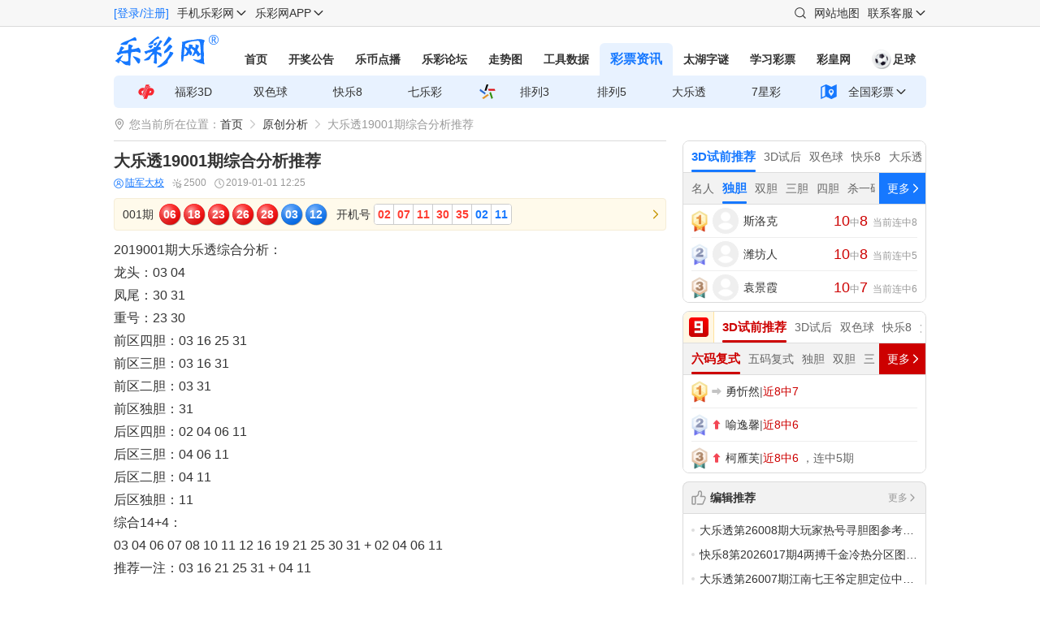

--- FILE ---
content_type: text/html; charset=UTF-8
request_url: https://www.17500.cn/arts/detail-922380.html
body_size: 10020
content:
<!doctype html>
<html lang="zh-CN">
<head>
    <meta charset="UTF-8" />
    <meta http-equiv="X-UA-Compatible" content="IE=edge" />
    <meta name="viewport" content="width=device-width,initial-scale=1.0" />
    <title>大乐透19001期综合分析推荐_原创分析|乐彩网</title>
    <meta name="keywords" content="大乐透19001期综合分析推荐" />
    <meta name="description" content="2019001期大乐透综合分析：龙头：03 04凤尾：30 31重号：23 30前区四胆：03 16 25 31前区三胆：03 16 31前区" />
    <meta name="msvalidate.01" content="459174A732B07920FBE1FDEBD35D09F7" />
    <meta property="og:url" content="https://www.17500.cn/arts/detail-922380.html" />
    <meta property="og:title" content="大乐透19001期综合分析推荐_原创分析|乐彩网" />
    <meta property="og:description" content="2019001期大乐透综合分析：龙头：03 04凤尾：30 31重号：23 30前区四胆：03 16 25 31前区三胆：03 16 31前区" />
    <meta property="og:image" content="https://assets.cnlot.net/public/img/share_17500.jpg" />
        <meta name="applicable-device" content="pc">
    <meta http-equiv="Cache-Control" content="no-transform" />
    <meta http-equiv="Cache-Control" content="no-siteapp" />
    <meta name="mobile-agent" content="format=html5;url=https://m.17500.cn/arts-m/detail-922380.html">
    <link rel="alternate" media="only screen and (max-width: 640px)" href="https://m.17500.cn/arts-m/detail-922380.html">
        <link rel="shortcut icon" href="https://assets.cnlot.net/public/ico/favicon-17500.ico" type="image/x-icon" />
    <link rel="icon" sizes="any" href="https://assets.cnlot.net/public/ico/favicon-17500.svg" />
    <link rel="apple-touch-icon" href="https://assets.cnlot.net/public/img/apple-touch-icon-17500.png">
    <script type="text/javascript" src="https://assets.cnlot.net/public/js/jquery.min.js"></script>
    <script type="text/javascript" src="https://assets.cnlot.net/public/js/clipboard/clipboard-2.0.11.js"></script>
        <script type="text/javascript" src="https://assets.cnlot.net/public/js/home/wp.js?v=14"></script>
    <script type="text/javascript" src="https://assets.cnlot.net/www/pc/js/newh.js?v=11"></script>
            <link rel="prev" href="https://www.17500.cn/arts/detail-922379.html">
            <link rel="next" href="https://www.17500.cn/arts/detail-922381.html">
        </head>
<body>
<div class="loading mask full none" id="alertLoad"></div>
    <link rel="stylesheet" type="text/css" href="https://assets.cnlot.net/www/pc/css/zixun.css?v=202601181450"/>
    <link rel="stylesheet" type="text/css" href="https://assets.cnlot.net/www/pc/css/zixunImg.css?v=202601181450"/>
    <div id="new-header">
    <div class="title">
        <div class="wi flex flex-align">
            <div id="login" class="flex"><a href="https://passport.17500.cn/luser/login.html" class="fblue" title="[登录/注册]">[登录/注册]</a></div>
            <a href="https://m.17500.cn/" class="a-r a-b ml10" axPopup='content:"#dropm"'>手机乐彩网</a>
            <div id="dropm" class="none">
                <dl class="dropapp">
                    <dt>
                        <a href="https://m.17500.cn/" target="_blank"><img class="code" src="https://assets.cnlot.net/www/pc/img/m_qrcode.png?20230918" /></a>
                        <p><a href="https://m.17500.cn/" target="_blank">扫码|点击 访问手机乐彩网</a></p>
                    </dt>
                </dl>
            </div>
            <a href="https://www.17500.cn/App" target="_blank" axPopup='content:"#dropapp"' class="a-r a-b ml10">乐彩网APP</a>
            <div id="dropapp" class="none">
                <dl class="dropapp">
                    <dt>
                        <a href="https://www.17500.cn/App" target="_blank"><img class="code" src="https://assets.cnlot.net/www/pc/img/app_qrcode.png?20230918" /></a>
                        <p>扫码下载乐彩网安卓APP</p>
                    </dt>
                    <dd class="flex linet">
                        <a href="https://www.17500.cn/Public/Upload/app/down/file/202512/1766559248102082.apk" type="application/vnd.android.package-archive" download title="下载">下载</a>
                        <a href="https://www.17500.cn/App" target="_blank" title="查看">查看</a>
                    </dd>
                </dl>
            </div>
                        <div class="flex flex-align mlauto">
                <a href="https://www.17500.cn/search" class="svg-icon icon-search" target="_blank" title="搜索"></a>

                <a href="https://www.17500.cn/lotmap/3d.html" target="_blank" title="网站地图" class="ml10">网站地图</a>
                <a href="javascript:;" axPopup='content:"#service"' class="a-r a-b ml10" title="联系客服">联系客服</a>
                <div id="service" class="none">
                    <div class="dropmenu">
                        <a href="https://lm.17500.cn/service" class="svg-icon icon-talk" target="_blank" title="在线客服">在线客服</a>
                        <a href="javascript:;" class="svg-icon icon-service" id="btnPhone">4008017500</a>
                        <a href="https://wpa1.qq.com/8TdgahoC?_type=wpa&amp;qidian=true" class="svg-icon icon-qq" target="_blank">4008017500</a>
                        <p class="linet svg-icon icon-time">8:30-22:00</p>
                    </div>
                </div>
            </div>
        </div>
    </div>
    <div class="wi flex-col">
        <div class="header flex">
            <a href="https://www.17500.cn/" target="_blank" title="乐彩网" class="svg-icon icon-slogo logo"><h2>乐彩网</h2></a>
            <ul class="flex">
                <li><a href="https://www.17500.cn/" target="_blank" title="首页" class="">首页</a></li>
                <li><a href="https://www.17500.cn/kj/index.html" target="_blank" title="开奖公告" class="">开奖公告</a></li>
                <li><a href="https://lebi.17500.cn/topsn/index/index.html" target="_blank" title="乐币点播" class="">乐币点播</a></li>
                <li><a href="https://bbs.17500.cn/" target="_blank" title="乐彩论坛" class="">乐彩论坛</a></li>
                <li><a href="https://www.17500.cn/chart/index-1-3d.html" target="_blank" title="走势图" class="">走势图</a></li>
                <li><a href="https://www.17500.cn/chart/index-2-3d.html" target="_blank" title="工具数据" class="">工具数据</a></li>
                <li><a href="https://www.17500.cn/arts/l.html" target="_blank" title="彩票资讯" class="s">彩票资讯</a></li>
                <li><a href="https://taihu.17500.cn/" target="_blank" title="太湖字谜" class="">太湖字谜</a></li>
                <li><a href="https://6.17500.cn/" target="_blank" title="学习彩票" class="">学习彩票</a></li>
                <li><a href="https://www.917500.cn/" target="_blank" title="彩皇网" class="">彩皇网</a></li>
                <li><a href="https://m.17500.cn/zq" class="aIcon" target="_blank" title="乐彩网足球"><i class="img-icon icon-zqi f24 mr2"></i>足球</a></li>
            </ul>
        </div>
        <div class="czmenu flex flex-align">
            <div class="img-icon img-d icon-fc">
                                <a href="https://www.17500.cn/lottery/3d.html" target="_blank" title="福彩3D">福彩3D</a>
                                <a href="https://www.17500.cn/lottery/ssq.html" target="_blank" title="双色球">双色球</a>
                                <a href="https://www.17500.cn/lottery/kl8.html" target="_blank" title="快乐8">快乐8</a>
                                <a href="https://www.17500.cn/lottery/7lc.html" target="_blank" title="七乐彩">七乐彩</a>
                            </div>
            <div class="img-icon img-d icon-tc">
                                    <a href="https://www.17500.cn/lottery/pl3.html" target="_blank" title="排列3">排列3</a>
                                    <a href="https://www.17500.cn/lottery/pl5.html" target="_blank" title="排列5">排列5</a>
                                    <a href="https://www.17500.cn/lottery/dlt.html" target="_blank" title="大乐透">大乐透</a>
                                    <a href="https://www.17500.cn/lottery/7xc.html" target="_blank" title="7星彩">7星彩</a>
                            </div>
            <div class="img-icon img-d icon-qg">
                <ul class="ax-menu" axMenu='row:true' data-close="false">
                    <li>
                        <a href="javascript:;" class="a-r a-b">全国彩票</a>
                        <ul class="qgmenuList">
                            <li>
                                <a href="javascript:;" class="a-r a-b"><span>六省联销</span></a>
                                <ul>
                                    <li><a href="https://www.17500.cn/kj/list-sh15x5.html" target="_blank" title="福彩15选5">福彩15选5</a></li>
                                    <li><a href="https://www.17500.cn/kj/list-df61.html" target="_blank" title="东方6+1">东方6+1</a></li>
                                </ul>
                            </li>
                            <li>
                                <a href="javascript:;" class="a-r a-b"><span>上海</span></a>
                                <ul>
                                    <li><a href="https://www.17500.cn/kj/list-sh15x5.html" target="_blank" title="上海15选5">上海15选5</a></li>
                                    <li><a href="https://www.17500.cn/kj/list-ttcx4.html" target="_blank" title="上海福彩天天彩选4">上海福彩天天彩选4</a></li>
                                </ul>
                            </li>
                            <li>
                                <a href="javascript:;" class="a-r a-b"><span>河北</span></a>
                                <ul>
                                    <li><a href="https://www.17500.cn/kj/list-heb20x5.html" target="_blank" title="河北福彩20选5">河北福彩20选5</a></li>
                                    <li><a href="https://www.17500.cn/kj/list-hebpl7.html" target="_blank" title="河北福彩排列7">河北福彩排列7</a></li>
                                    <li><a href="https://www.17500.cn/kj/list-hebpl5.html" target="_blank" title="河北福彩排列5">河北福彩排列5</a></li>
                                </ul>
                            </li>
                            <li>
                                <a href="javascript:;" class="a-r a-b"><span>河南</span></a>
                                <ul>
                                    <li><a href="https://www.17500.cn/kj/list-hen22x5.html" target="_blank" title="河南福彩22选5">河南福彩22选5</a></li>
                                </ul>
                            </li>
                            <li>
                                <a href="javascript:;" class="a-r a-b"><span>黑龙江</span></a>
                                <ul>
                                    <li><a href="https://www.17500.cn/kj/list-hlj36x7.html" target="_blank" title="黑龙江福彩36选7">黑龙江福彩36选7</a></li>
                                    <li><a href="https://www.17500.cn/kj/list-hlj22x5.html" target="_blank" title="黑龙江福彩22选5">黑龙江福彩22选5</a></li>
                                    <li><a href="https://www.17500.cn/kj/list-hljp62.html" target="_blank" title="黑龙江福彩P62">黑龙江福彩P62</a></li>
                                    <li><a href="https://www.17500.cn/kj/list-hlj61.html" target="_blank" title="黑龙江体彩6+1">黑龙江体彩6+1</a></li>
                                </ul>
                            </li>
                            <li>
                                <a href="javascript:;" class="a-r a-b"><span>江苏</span></a>
                                <ul>
                                    <li><a href="https://www.17500.cn/kj/list-js7.html" target="_blank" title="江苏体彩7位数">江苏体彩7位数</a></li>
                                </ul>
                            </li>
                            <li>
                                <a href="javascript:;" class="a-r a-b"><span>浙江</span></a>
                                <ul>
                                    <li><a href="https://www.17500.cn/kj/list-zj61.html" target="_blank" title="浙江体彩6+1">浙江体彩6+1</a></li>
                                    <li><a href="https://www.17500.cn/kj/list-zj20x5.html" target="_blank" title="浙江体彩20选5">浙江体彩20选5</a></li>
                                </ul>
                            </li>
                            <li>
                                <a href="javascript:;" class="a-r a-b"><span>福建</span></a>
                                <ul>
                                    <li><a href="https://www.17500.cn/kj/list-fj22x5.html" target="_blank" title="福建体彩22选5">福建体彩22选5</a></li>
                                    <li><a href="https://www.17500.cn/kj/list-fj31x7.html" target="_blank" title="福建体彩31选7">福建体彩31选7</a></li>
                                    <li><a href="https://www.17500.cn/kj/list-fj36x7.html" target="_blank" title="福建体彩36选7">福建体彩36选7</a></li>
                                </ul>
                            </li>
                            <li>
                                <a href="javascript:;" class="a-r a-b"><span>广东</span></a>
                                <ul>
                                    <li><a href="https://www.17500.cn/kj/list-gdfc36x7.html" target="_blank" title="南粤福彩风采36选7">南粤福彩风采36选7</a></li>
                                    <li><a href="https://www.17500.cn/kj/list-gdfchc1.html" target="_blank" title="南粤福彩风采好彩一">南粤福彩风采好彩一</a></li>
                                </ul>
                            </li>
                            <li>
                                <a href="javascript:;" class="a-r a-b"><span>海南</span></a>
                                <ul>
                                    <li><a href="https://www.17500.cn/kj/list-han41.html" target="_blank" title="海南体彩4+1">海南体彩4+1</a></li>
                                </ul>
                            </li>
                            <li>
                                <a href="javascript:;" class="a-r a-b"><span>广西</span></a>
                                <ul>
                                    <li><a href="https://www.17500.cn/kj/list-gxklsc.html" target="_blank" title="广西福彩快乐双彩">广西福彩快乐双彩</a></li>
                                </ul>
                            </li>
                        </ul>
                    </li>
                </ul>
            </div>
        </div>
    </div>
</div>
<script type="text/javascript">
    $(function () {
        h.url_clogin = "/wuser/my";
        h.url_my = "https://passport.17500.cn/";
        h.url_lebi = "https://lebi.17500.cn/user/rechargenew/index/paybz/lebi.html";
        h.url_logout = "https://passport.17500.cn/luser/i/logout.html";
        h.url_myhead = "https://ba.cnlot.net/avatar.php?uid=_uid_&size=small";
        h.check_login2();
    });
</script>                <dl class="bread-box flex wi">
    <dt class="svg-icon">您当前所在位置：</dt>
    <dd class="flex">
        <a href="https://www.17500.cn/" target="_blank" title="首页">首页</a>        <a href="/arts/list-1-dlt-0-0.html" target="_blank" title="原创分析">原创分析</a>        <i>大乐透19001期综合分析推荐</i>        <i></i>    </dd>
</dl>        <div class="wi flex">
        <div class="flex-auto w0">
            <div class="show-top pt10 flex">
                <dl class="flex-col flex-auto">
                    <dt class="flex">
                        <h1 class="f20">大乐透19001期综合分析推荐</h1>
                    </dt>
                    <dd class="flex mt5 flex-align">
                                                                                    <a href="javascript:;" onclick="zixun.chgauthor(this);" data-author="陆军大校" class="f12 underline flex fblue"><i class="svg-icon icon-user mr2"></i>陆军大校</a>
                                                                            <span class="ml10 f12 flex fcol9"><i class="svg-icon icon-click mr2"></i>2500</span>
                        <span class="ml10 f12 flex fcol9"><i class="svg-icon icon-time mr2"></i>2019-01-01 12:25</span>
                        <p class="mlauto flex"></p>
                    </dd>
                </dl>
            </div>
                            <a class="flex mt10 yellow-box radius pl10 pb5 acur" href="/kj/list-dlt.html" target="_blank">
                    <div class="kj-col flex flex-align flex-auto">
                                                    <i class="mt5 mr5">001期</i>
                                                                                            <p class="ball flex mt5">
                                    <b class="rb">06</b><b class="rb">18</b><b class="rb">23</b><b class="rb">26</b><b class="rb">28</b>                                    <b class="bb">03</b><b class="bb">12</b>                                </p>
                                                                            <div class="flex flex-align nowrap flex-wrap flex-auto">
                                                                                                <i class="ml10 mt5">开机号&nbsp;</i>
                                                                        <p class="sjh flex mt5">
                                        <b>02</b><b>07</b><b>11</b><b>30</b><b>35</b>                                        <b class="fblue">02</b><b class="fblue">11</b>                                    </p>
                                                                                        <div class="flex flex-align mt5">
                                <i class="ml10 fcol9" id="cissue"></i>
<div class="countdown flex flex-align none" id="time">
    <div class="bloc-time days flex flex-align none" data-init-value="0" id="days">
        <div class="figure days days-1"><span class="top">0</span><span class="top-back"><span>0</span></span><span class="bottom">0</span><span class="bottom-back"><span>0</span></span></div>
        <div class="figure days days-2"><span class="top">0</span><span class="top-back"><span>0</span></span><span class="bottom">0</span><span class="bottom-back"><span>0</span></span></div>
    </div>
    <div class="bloc-time hours flex flex-align" data-init-value="0" id="hours">
        <div class="figure hours hours-1"><span class="top">0</span><span class="top-back"><span>0</span></span><span class="bottom">0</span><span class="bottom-back"><span>0</span></span></div>
        <div class="figure hours hours-2"><span class="top">0</span><span class="top-back"><span>0</span></span><span class="bottom">0</span><span class="bottom-back"><span>0</span></span></div>
    </div>
    <div class="bloc-time min flex flex-align" data-init-value="0" id="minute">
        <div class="figure min min-1"><span class="top">0</span><span class="top-back"><span>0</span></span><span class="bottom">0</span><span class="bottom-back"><span>0</span></span></div>
        <div class="figure min min-2"><span class="top">0</span><span class="top-back"><span>0</span></span><span class="bottom">0</span><span class="bottom-back"><span>0</span></span></div>
    </div>
    <div class="bloc-time sec flex flex-align" data-init-value="0" id="second">
        <div class="figure sec sec-1"><span class="top">0</span><span class="top-back"><span>0</span></span><span class="bottom">0</span><span class="bottom-back"><span>0</span></span></div>
        <div class="figure sec sec-2"><span class="top">0</span><span class="top-back"><span>0</span></span><span class="bottom">0</span><span class="bottom-back"><span>0</span></span></div>
    </div>
</div>
<script type="text/javascript" src="https://assets.cnlot.net/public/js/TweenMax.min.js"></script>
<script type="text/javascript" src="https://assets.cnlot.net/public/js/Countdown.js"></script>
<script type="text/javascript">$(function () {h.url_time = "/api/kaijiang/getcurtime",h.clock("dlt");});</script>                            </div>
                        </div>
                        <i class="svg-icon icon-arrow fcolY ml5 mr5 mt5"></i>
                    </div>
                </a>
                        <div class="show-box">2019001期大乐透综合分析：<br>龙头：03 04<br>凤尾：30 31<br>重号：23 30<br>前区四胆：03 16 25 31<br>前区三胆：03 16 31<br>前区二胆：03 31<br>前区独胆：31<br>后区四胆：02 04 06 11<br>后区三胆：04 06 11<br>后区二胆：04 11<br>后区独胆：11<br>综合14+4：<br>03 04 06 07 08 10 11 12 16 19 21 25 30 31 + 02 04 06 11<br>推荐一注：03 16 21 25 31 + 04 11</div>
            <div class="pageA mt10">
                <a href="/arts/detail-922379.html" target="_self" class="flex lineb"><b class="fn flex-auto ellipsis">【三D二O一0】大乐透19001期综合分析推荐</b><i class="svg-icon icon-arrow ml5 fcol9 f12"></i></a>                <a href="/arts/detail-922381.html" target="_self" class="flex"><b class="fn flex-auto ellipsis">【最好】大乐透19001期综合分析推荐</b><i class="svg-icon icon-arrow ml5 fcol9 f12"></i></a>            </div>
            <div class="line radiusB overflow-h mt10">
                <div class="flex line38 lineb pl10 bg-f2">
                  <i class="svg-icon mr5 icon-dynamic fcol6 f18"></i>
                  <b class="ellipsis">相关专栏</b>
                  <a href="/arts/bbs-special-list-dlt-1.html" target="_blank" class="flex f12 fcol9 mr5">更多<i class="svg-icon icon-arrow"></i></a>
                  <a href="javascript:;" class="flex bg-pl pl10 pr10 linel-pl" onclick="zixun.huan();"><i class="svg-icon icon-switch mr5"></i>换一批</a>
                </div>
                <div class="flex flex-wrap p5" id="rlist">
                    <a href="/arts/special-daledaletouzuizhunyuce.html" data-id="106" target="_blank" class="btn-d btn-p-l round m5 f12">大乐大乐透最准预测</a>
      <a href="/arts/special-daletoushidazuijiayucezhuanjia.html" data-id="116" target="_blank" class="btn-d btn-p-l round m5 f12">大乐透十大最佳预测专家</a>
      <a href="/arts/special-fucai3dyucezuijia.html" data-id="425" target="_blank" class="btn-d btn-p-l round m5 f12">福彩3d预测最佳</a>
      <a href="/arts/special-qilecaijinwanzuizhunzhuanjiayucetuijian.html" data-id="682" target="_blank" class="btn-d btn-p-l round m5 f12">七乐彩今晚最准专家预测推荐</a>
      <a href="/arts/special-daletoushidazhuanjiatuijianyuce.html" data-id="963" target="_blank" class="btn-d btn-p-l round m5 f12">大乐透十大专家推荐预测</a>
      <a href="/arts/special-daletouzimitumizonghuiquantutumidaquan.html" data-id="1103" target="_blank" class="btn-d btn-p-l round m5 f12">大乐透字谜图谜总汇全图、图迷大全</a>
      <a href="/arts/special-3dcaibao.html" data-id="1119" target="_blank" class="btn-d btn-p-l round m5 f12">3d彩报</a>
      <a href="/arts/special-feixiangyangguangshalanyucetu.html" data-id="1237" target="_blank" class="btn-d btn-p-l round m5 f12">飞向阳光杀蓝预测图</a>
      <a href="/arts/special-kuaile8danmayuce.html" data-id="1756" target="_blank" class="btn-d btn-p-l round m5 f12">快乐8胆码预测</a>
      <a href="/arts/special-jinri3dwanbao.html" data-id="1809" target="_blank" class="btn-d btn-p-l round m5 f12">今日3d晚报</a>
                  </div>
            </div>
                        <div class="navbox mt10">
                <div class="title">
                    <b>原创分析推荐</b>
                    <a href="/arts/list-1-dlt-0-0.html" target="_blank" class="flex f12 fcol9">更多<i class="svg-icon icon-arrow"></i></a>
                </div>
                <div class="nav pl10 pr10 zixun-list">
                                            <dl class="pt10 pb10 lineb">
                            <dt class="flex flex-align">
                                <a href="/arts/detail-2792970.html" target="_blank" class="listicon flex mr10 flex-auto"><i class="lii"></i><span class="ellipsis">大乐透第2026008期鬼谷子最准码资料今晚开奖号金胆推荐</span></a>
                                                                                                            <a href="/arts/my-2366.html" target="_blank" class="f12 underline flex fblue"><i class="svg-icon icon-user mr2"></i>鬼谷子最准码资料</a>
                                                                                                    <span class="ml10 f12 flex fcol9"><i class="svg-icon icon-click mr2"></i>3</span>
                                <span class="ml10 f12 flex fcol9"><i class="svg-icon icon-time mr2"></i>2026-01-18 06:10</span>
                            </dt>
                            <dd class="flex mt5 ml10">
                                <a href="/arts/detail-2792970.html" target="_blank" class="ellipsis f12 fcol9">前5胆04 05 06 12 21前4胆04 05 06 12前3胆04 05 06前2胆05 06前独胆05后4胆01 02 03 11后3胆01 03 11后2胆01 03后独胆019+4复式02</a>
                            </dd>
                        </dl>
                                            <dl class="pt10 pb10 lineb">
                            <dt class="flex flex-align">
                                <a href="/arts/detail-2792966.html" target="_blank" class="listicon flex mr10 flex-auto"><i class="lii"></i><span class="ellipsis">大乐透第2026008期今晚预测最准确开奖号编辑推荐</span></a>
                                                                                                            <a href="/arts/my-2973.html" target="_blank" class="f12 underline flex fblue"><i class="svg-icon icon-user mr2"></i>今晚预测</a>
                                                                                                    <span class="ml10 f12 flex fcol9"><i class="svg-icon icon-click mr2"></i>12</span>
                                <span class="ml10 f12 flex fcol9"><i class="svg-icon icon-time mr2"></i>2026-01-18 06:04</span>
                            </dt>
                            <dd class="flex mt5 ml10">
                                <a href="/arts/detail-2792966.html" target="_blank" class="ellipsis f12 fcol9">龙头02 06凤尾24 27前独胆12前2胆12 21前3胆09 12 21前4胆09 12 21 27前5胆09 12 21 22 27后独胆06后2胆05 06后3胆05 06 07后4胆05 0</a>
                            </dd>
                        </dl>
                                            <dl class="pt10 pb10 lineb">
                            <dt class="flex flex-align">
                                <a href="/arts/detail-2792947.html" target="_blank" class="listicon flex mr10 flex-auto"><i class="lii"></i><span class="ellipsis">大乐透第2026008期半生情缘号码超级前区号杀号</span></a>
                                                                                                            <a href="/arts/my-3423.html" target="_blank" class="f12 underline flex fblue"><i class="svg-icon icon-user mr2"></i>半生情缘</a>
                                                                                                    <span class="ml10 f12 flex fcol9"><i class="svg-icon icon-click mr2"></i>73</span>
                                <span class="ml10 f12 flex fcol9"><i class="svg-icon icon-time mr2"></i>2026-01-18 05:21</span>
                            </dt>
                            <dd class="flex mt5 ml10">
                                <a href="/arts/detail-2792947.html" target="_blank" class="ellipsis f12 fcol9">大乐透第008期号码超级前区号杀号：11 25 32大乐透第007期号码超级前区号杀号：01 15 21错 开奖：01 03 13 20 26 + 03 10大乐透第006期号码超级前区号杀号：01 </a>
                            </dd>
                        </dl>
                                            <dl class="pt10 pb10 lineb">
                            <dt class="flex flex-align">
                                <a href="/arts/detail-2792915.html" target="_blank" class="listicon flex mr10 flex-auto"><i class="lii"></i><span class="ellipsis">大乐透第2026008期懂组合的拆解三四尾数合走势图大小奇偶质合012路升平降预测</span></a>
                                                                                                            <a href="/arts/my-5183.html" target="_blank" class="f12 underline flex fblue"><i class="svg-icon icon-user mr2"></i>懂组合的拆解</a>
                                                                                                    <span class="ml10 f12 flex fcol9"><i class="svg-icon icon-click mr2"></i>49</span>
                                <span class="ml10 f12 flex fcol9"><i class="svg-icon icon-time mr2"></i>2026-01-18 04:22</span>
                            </dt>
                            <dd class="flex mt5 ml10">
                                <a href="/arts/detail-2792915.html" target="_blank" class="ellipsis f12 fcol9">三四尾数合： 9 三四尾数合大小： 大 三四尾数合奇偶： 奇 三四尾数合质合： 合 三四尾数合012路： 0 三四尾数合大中小： 大 三四尾数合升平降： 升 三四尾数合振幅： 2 使用说明三四尾数合大</a>
                            </dd>
                        </dl>
                                            <dl class="pt10 pb10 lineb">
                            <dt class="flex flex-align">
                                <a href="/arts/detail-2792913.html" target="_blank" class="listicon flex mr10 flex-auto"><i class="lii"></i><span class="ellipsis">大乐透第2026008期懂重号的研析一三尾数和走势图大小奇偶质合012路升平降预测</span></a>
                                                                                                            <a href="/arts/my-5197.html" target="_blank" class="f12 underline flex fblue"><i class="svg-icon icon-user mr2"></i>懂重号的研析</a>
                                                                                                    <span class="ml10 f12 flex fcol9"><i class="svg-icon icon-click mr2"></i>35</span>
                                <span class="ml10 f12 flex fcol9"><i class="svg-icon icon-time mr2"></i>2026-01-18 04:19</span>
                            </dt>
                            <dd class="flex mt5 ml10">
                                <a href="/arts/detail-2792913.html" target="_blank" class="ellipsis f12 fcol9">一三尾数和： 4 一三尾数和大小： 小 一三尾数和奇偶： 偶 一三尾数和质合： 合 一三尾数和012路： 1 一三尾数和大中小： 小 一三尾数和升平降： 降 一三尾数和形态： B 一三尾数和振幅： 1</a>
                            </dd>
                        </dl>
                                            <dl class="pt10 pb10 lineb">
                            <dt class="flex flex-align">
                                <a href="/arts/detail-2792893.html" target="_blank" class="listicon flex mr10 flex-auto"><i class="lii"></i><span class="ellipsis">大乐透第2026008期大乐透预测达人直击小复式</span></a>
                                                                                                            <a href="/arts/my-3192.html" target="_blank" class="f12 underline flex fblue"><i class="svg-icon icon-user mr2"></i>大乐透预测达人</a>
                                                                                                    <span class="ml10 f12 flex fcol9"><i class="svg-icon icon-click mr2"></i>52</span>
                                <span class="ml10 f12 flex fcol9"><i class="svg-icon icon-time mr2"></i>2026-01-18 03:17</span>
                            </dt>
                            <dd class="flex mt5 ml10">
                                <a href="/arts/detail-2792893.html" target="_blank" class="ellipsis f12 fcol9">008期9+4复式01 05 15 17 18 24 28 30 32+04 05 10 11007期9+4复式04 08 10 15 17 19 30 31 33+01 02 05 08错开：01 </a>
                            </dd>
                        </dl>
                                            <dl class="pt10 pb10 lineb">
                            <dt class="flex flex-align">
                                <a href="/arts/detail-2792888.html" target="_blank" class="listicon flex mr10 flex-auto"><i class="lii"></i><span class="ellipsis">大乐透第2026008期天宇鬼六前区12码预测！</span></a>
                                                                                                            <a href="/arts/my-3245.html" target="_blank" class="f12 underline flex fblue"><i class="svg-icon icon-user mr2"></i>天宇鬼六</a>
                                                                                                    <span class="ml10 f12 flex fcol9"><i class="svg-icon icon-click mr2"></i>41</span>
                                <span class="ml10 f12 flex fcol9"><i class="svg-icon icon-time mr2"></i>2026-01-18 03:12</span>
                            </dt>
                            <dd class="flex mt5 ml10">
                                <a href="/arts/detail-2792888.html" target="_blank" class="ellipsis f12 fcol9">大乐透第2026008期前区12码预测12前：01，06，08，09，13，22，23，24，26，28，29，33    大乐透第2026007期前区12码预测12前：02，03，05，11，12，</a>
                            </dd>
                        </dl>
                                            <dl class="pt10 pb10 lineb">
                            <dt class="flex flex-align">
                                <a href="/arts/detail-2792886.html" target="_blank" class="listicon flex mr10 flex-auto"><i class="lii"></i><span class="ellipsis">大乐透第2026008期彩票神算子前区尾数中间数邻期合走势图大小奇偶质合012路及分区预测</span></a>
                                                                                                            <a href="/arts/my-5218.html" target="_blank" class="f12 underline flex fblue"><i class="svg-icon icon-user mr2"></i>彩票神算子</a>
                                                                                                    <span class="ml10 f12 flex fcol9"><i class="svg-icon icon-click mr2"></i>30</span>
                                <span class="ml10 f12 flex fcol9"><i class="svg-icon icon-time mr2"></i>2026-01-18 03:10</span>
                            </dt>
                            <dd class="flex mt5 ml10">
                                <a href="/arts/detail-2792886.html" target="_blank" class="ellipsis f12 fcol9">尾数中间数邻期合： 5 尾数中间数邻期合大小： 大 尾数中间数邻期合奇偶： 奇 尾数中间数邻期合质合： 质 尾数中间数邻期合012路： 2 尾数中间数邻期合大中小： 中 尾数中间数邻期合升平降： 降 </a>
                            </dd>
                        </dl>
                                            <dl class="pt10 pb10 lineb">
                            <dt class="flex flex-align">
                                <a href="/arts/detail-2792884.html" target="_blank" class="listicon flex mr10 flex-auto"><i class="lii"></i><span class="ellipsis">大乐透第2026008期六鬼神算预测前区杀3尾！</span></a>
                                                                                                            <a href="/arts/my-3463.html" target="_blank" class="f12 underline flex fblue"><i class="svg-icon icon-user mr2"></i>六鬼神算</a>
                                                                                                    <span class="ml10 f12 flex fcol9"><i class="svg-icon icon-click mr2"></i>41</span>
                                <span class="ml10 f12 flex fcol9"><i class="svg-icon icon-time mr2"></i>2026-01-18 03:09</span>
                            </dt>
                            <dd class="flex mt5 ml10">
                                <a href="/arts/detail-2792884.html" target="_blank" class="ellipsis f12 fcol9">大乐透第2026008期六鬼神算预测杀3尾：1，5，7    大乐透第2026007期六鬼神算预测杀3尾：1，2，9  开奖：01 03 13 20 26 + 03 10  错大乐透第2026006期</a>
                            </dd>
                        </dl>
                                            <dl class="pt10 pb10 lineb">
                            <dt class="flex flex-align">
                                <a href="/arts/detail-2792883.html" target="_blank" class="listicon flex mr10 flex-auto"><i class="lii"></i><span class="ellipsis">大乐透第2026008期懂你彩票分析大乐透三五尾数和走势图大小奇偶质合012路升平降预测</span></a>
                                                                                                            <a href="/arts/my-5204.html" target="_blank" class="f12 underline flex fblue"><i class="svg-icon icon-user mr2"></i>懂你彩票分析</a>
                                                                                                    <span class="ml10 f12 flex fcol9"><i class="svg-icon icon-click mr2"></i>19</span>
                                <span class="ml10 f12 flex fcol9"><i class="svg-icon icon-time mr2"></i>2026-01-18 03:07</span>
                            </dt>
                            <dd class="flex mt5 ml10">
                                <a href="/arts/detail-2792883.html" target="_blank" class="ellipsis f12 fcol9">三五尾数和： 9 三五尾数和大小： 大 三五尾数和奇偶： 奇 三五尾数和质合： 合 三五尾数和012路： 0 三五尾数和大中小： 中 三五尾数和升平降： 降 三五尾数和形态： C 三五尾数和振幅： 3</a>
                            </dd>
                        </dl>
                                            <dl class="pt10 pb10 lineb">
                            <dt class="flex flex-align">
                                <a href="/arts/detail-2792882.html" target="_blank" class="listicon flex mr10 flex-auto"><i class="lii"></i><span class="ellipsis">乐彩战士大乐透第2026008期杀后区！江湖王者杀码诀，追求稳才是王道！</span></a>
                                                                                                            <a href="/arts/my-3736.html" target="_blank" class="f12 underline flex fblue"><i class="svg-icon icon-user mr2"></i>乐彩战士</a>
                                                                                                    <span class="ml10 f12 flex fcol9"><i class="svg-icon icon-click mr2"></i>41</span>
                                <span class="ml10 f12 flex fcol9"><i class="svg-icon icon-time mr2"></i>2026-01-18 03:07</span>
                            </dt>
                            <dd class="flex mt5 ml10">
                                <a href="/arts/detail-2792882.html" target="_blank" class="ellipsis f12 fcol9">追求稳定！稳定杀杀杀~~2026008期杀1后#05杀后区1码5,11稳定杀杀杀~~2026007期杀1后#07中杀后区1码9,10稳定杀杀杀~~2026006期杀1后#07中杀后区1码1,7稳定杀杀</a>
                            </dd>
                        </dl>
                                            <dl class="pt10 pb10 lineb">
                            <dt class="flex flex-align">
                                <a href="/arts/detail-2792880.html" target="_blank" class="listicon flex mr10 flex-auto"><i class="lii"></i><span class="ellipsis">大乐透第2026008期司空居士司空居士主攻乐透后区号码</span></a>
                                                                                                            <a href="/arts/my-2891.html" target="_blank" class="f12 underline flex fblue"><i class="svg-icon icon-user mr2"></i>司空居士</a>
                                                                                                    <span class="ml10 f12 flex fcol9"><i class="svg-icon icon-click mr2"></i>34</span>
                                <span class="ml10 f12 flex fcol9"><i class="svg-icon icon-time mr2"></i>2026-01-18 02:57</span>
                            </dt>
                            <dd class="flex mt5 ml10">
                                <a href="/arts/detail-2792880.html" target="_blank" class="ellipsis f12 fcol9">后独胆03后2胆03 12后3胆03 09 12后4胆02 03 09 12后5胆02 03 05 09 12后6胆02 03 05 09 11 12杀3后01 06 10</a>
                            </dd>
                        </dl>
                                            <dl class="pt10 pb10 lineb">
                            <dt class="flex flex-align">
                                <a href="/arts/detail-2792877.html" target="_blank" class="listicon flex mr10 flex-auto"><i class="lii"></i><span class="ellipsis">大乐透第2026008期运吉庆 最小邻位间距走势图升平降大中小预测分析</span></a>
                                                                                                            <a href="/arts/my-6894.html" target="_blank" class="f12 underline flex fblue"><i class="svg-icon icon-user mr2"></i>运吉庆</a>
                                                                                                    <span class="ml10 f12 flex fcol9"><i class="svg-icon icon-click mr2"></i>42</span>
                                <span class="ml10 f12 flex fcol9"><i class="svg-icon icon-time mr2"></i>2026-01-18 02:48</span>
                            </dt>
                            <dd class="flex mt5 ml10">
                                <a href="/arts/detail-2792877.html" target="_blank" class="ellipsis f12 fcol9">2026007期复盘开：01 03 13 20 26 + 03 10最小邻位间距：2最小邻位间距大小：小最小邻位间距奇偶：偶最小邻位间距质合：质最小邻位间距012路：2最小邻位间距大中小：小最小邻位间</a>
                            </dd>
                        </dl>
                                            <dl class="pt10 pb10 lineb">
                            <dt class="flex flex-align">
                                <a href="/arts/detail-2792875.html" target="_blank" class="listicon flex mr10 flex-auto"><i class="lii"></i><span class="ellipsis">大乐透第2026008期为彩友研判二四尾数和走势图大小奇偶质合012路升平降预测</span></a>
                                                                                                            <a href="/arts/my-5201.html" target="_blank" class="f12 underline flex fblue"><i class="svg-icon icon-user mr2"></i>为彩友研判</a>
                                                                                                    <span class="ml10 f12 flex fcol9"><i class="svg-icon icon-click mr2"></i>43</span>
                                <span class="ml10 f12 flex fcol9"><i class="svg-icon icon-time mr2"></i>2026-01-18 02:41</span>
                            </dt>
                            <dd class="flex mt5 ml10">
                                <a href="/arts/detail-2792875.html" target="_blank" class="ellipsis f12 fcol9">二四尾数和： 13 二四尾数和大小： 大 二四尾数和奇偶： 奇 二四尾数和质合： 质 二四尾数和012路： 1 二四尾数和大中小： 大 二四尾数和升平降： 升 二四尾数和形态： B 二四尾数和振幅： </a>
                            </dd>
                        </dl>
                                            <dl class="pt10 pb10 lineb">
                            <dt class="flex flex-align">
                                <a href="/arts/detail-2792874.html" target="_blank" class="listicon flex mr10 flex-auto"><i class="lii"></i><span class="ellipsis">大乐透第2026008期晚间走势复盘第1位邻期和走势图大小奇偶质合012路预测</span></a>
                                                                                                            <a href="/arts/my-5338.html" target="_blank" class="f12 underline flex fblue"><i class="svg-icon icon-user mr2"></i>晚间走势复盘</a>
                                                                                                    <span class="ml10 f12 flex fcol9"><i class="svg-icon icon-click mr2"></i>35</span>
                                <span class="ml10 f12 flex fcol9"><i class="svg-icon icon-time mr2"></i>2026-01-18 02:40</span>
                            </dt>
                            <dd class="flex mt5 ml10">
                                <a href="/arts/detail-2792874.html" target="_blank" class="ellipsis f12 fcol9">第1位邻期和：30 第1位邻期和大小：小 第1位邻期和奇偶：偶 第1位邻期和质合：合 第1位邻期和012路：0 第1位邻期和大中小：中 第1位邻期和升平降：升 第1位邻期和余数4：2 第1位邻期和余数</a>
                            </dd>
                        </dl>
                                            <dl class="pt10 pb10 lineb">
                            <dt class="flex flex-align">
                                <a href="/arts/detail-2792873.html" target="_blank" class="listicon flex mr10 flex-auto"><i class="lii"></i><span class="ellipsis">大乐透第2026008期懂遗漏的分析三五尾数合走势图大小奇偶质合012路升平降预测</span></a>
                                                                                                            <a href="/arts/my-5184.html" target="_blank" class="f12 underline flex fblue"><i class="svg-icon icon-user mr2"></i>懂遗漏的分析</a>
                                                                                                    <span class="ml10 f12 flex fcol9"><i class="svg-icon icon-click mr2"></i>26</span>
                                <span class="ml10 f12 flex fcol9"><i class="svg-icon icon-time mr2"></i>2026-01-18 02:40</span>
                            </dt>
                            <dd class="flex mt5 ml10">
                                <a href="/arts/detail-2792873.html" target="_blank" class="ellipsis f12 fcol9">三五尾数合： 8 三五尾数合大小： 大 三五尾数合奇偶： 偶 三五尾数合质合： 合 三五尾数合012路： 2 三五尾数合大中小： 大 三五尾数合升平降： 平 三五尾数合振幅： 0 使用说明三五尾数合大</a>
                            </dd>
                        </dl>
                                            <dl class="pt10 pb10 lineb">
                            <dt class="flex flex-align">
                                <a href="/arts/detail-2792872.html" target="_blank" class="listicon flex mr10 flex-auto"><i class="lii"></i><span class="ellipsis">大乐透第2026008期不玩套路冷热析前区位差尾数之四五位尾数大小奇偶质合012路升平降预测</span></a>
                                                                                                            <a href="/arts/my-5378.html" target="_blank" class="f12 underline flex fblue"><i class="svg-icon icon-user mr2"></i>不玩套路冷热析</a>
                                                                                                    <span class="ml10 f12 flex fcol9"><i class="svg-icon icon-click mr2"></i>25</span>
                                <span class="ml10 f12 flex fcol9"><i class="svg-icon icon-time mr2"></i>2026-01-18 02:37</span>
                            </dt>
                            <dd class="flex mt5 ml10">
                                <a href="/arts/detail-2792872.html" target="_blank" class="ellipsis f12 fcol9">四五位差尾数：9 四五位差尾数大小：大 四五位差尾数奇偶：奇 四五位差尾数质合：合 四五位差尾数012路：0 四五位差尾数大中小：大 四五位差尾数升平降：升 四五位差尾数余数4：1 四五位差尾数余数5</a>
                            </dd>
                        </dl>
                                            <dl class="pt10 pb10 lineb">
                            <dt class="flex flex-align">
                                <a href="/arts/detail-2792867.html" target="_blank" class="listicon flex mr10 flex-auto"><i class="lii"></i><span class="ellipsis">大乐透第2026008期懂号码的解读二三尾数合走势图大小奇偶质合012路升平降预测</span></a>
                                                                                                            <a href="/arts/my-5180.html" target="_blank" class="f12 underline flex fblue"><i class="svg-icon icon-user mr2"></i>懂号码的解读</a>
                                                                                                    <span class="ml10 f12 flex fcol9"><i class="svg-icon icon-click mr2"></i>22</span>
                                <span class="ml10 f12 flex fcol9"><i class="svg-icon icon-time mr2"></i>2026-01-18 02:31</span>
                            </dt>
                            <dd class="flex mt5 ml10">
                                <a href="/arts/detail-2792867.html" target="_blank" class="ellipsis f12 fcol9">二三尾数合： 4 二三尾数合大小： 小 二三尾数合奇偶： 偶 二三尾数合质合： 合 二三尾数合012路： 1 二三尾数合大中小： 中 二三尾数合升平降： 升 二三尾数合振幅： 1 使用说明二三尾数合大</a>
                            </dd>
                        </dl>
                                            <dl class="pt10 pb10 lineb">
                            <dt class="flex flex-align">
                                <a href="/arts/detail-2792865.html" target="_blank" class="listicon flex mr10 flex-auto"><i class="lii"></i><span class="ellipsis">大乐透第2026008期玉荷奇偶定位预测分析</span></a>
                                                                                                            <a href="/arts/my-2217.html" target="_blank" class="f12 underline flex fblue"><i class="svg-icon icon-user mr2"></i>玉荷</a>
                                                                                                    <span class="ml10 f12 flex fcol9"><i class="svg-icon icon-click mr2"></i>30</span>
                                <span class="ml10 f12 flex fcol9"><i class="svg-icon icon-time mr2"></i>2026-01-18 02:25</span>
                            </dt>
                            <dd class="flex mt5 ml10">
                                <a href="/arts/detail-2792865.html" target="_blank" class="ellipsis f12 fcol9">第1位奇偶：偶第2位奇偶：奇第3位奇偶：偶第4位奇偶：奇第5位奇偶：偶奇数个数：2偶数个数：3奇数（1，3，5，7，9，11，13，15，17，19，21，23，25，27，29，31，33，35）偶</a>
                            </dd>
                        </dl>
                                            <dl class="pt10 pb10 lineb">
                            <dt class="flex flex-align">
                                <a href="/arts/detail-2792862.html" target="_blank" class="listicon flex mr10 flex-auto"><i class="lii"></i><span class="ellipsis">大乐透第2026008期组合数据优化师第3位尾数定位走势图大小奇偶质合012路升平降预测分析</span></a>
                                                                                                            <a href="/arts/my-5228.html" target="_blank" class="f12 underline flex fblue"><i class="svg-icon icon-user mr2"></i>组合数据优化师</a>
                                                                                                    <span class="ml10 f12 flex fcol9"><i class="svg-icon icon-click mr2"></i>28</span>
                                <span class="ml10 f12 flex fcol9"><i class="svg-icon icon-time mr2"></i>2026-01-18 02:14</span>
                            </dt>
                            <dd class="flex mt5 ml10">
                                <a href="/arts/detail-2792862.html" target="_blank" class="ellipsis f12 fcol9">第3位尾数： 4 第3位尾数大小： 小 第3位尾数奇偶： 偶 第3位尾数质合： 合 第3位尾数012路： 1 第3位尾数大中小： 中 第3位尾数升平降： 升 第3位尾数振幅： 4 使用说明第3位尾数大</a>
                            </dd>
                        </dl>
                                    </div>
            </div>
                    </div>
        <div class="zixun-right">
    <div class="newadd flex-col">
        <div><iframe src="https://lebi.cnlot.net/bang/index.html" frameborder="0" scrolling="no" width="100%"></iframe></div>
        <div class="mt10"><iframe src="https://lebi.cnlot.net/ch/bang/index.html" frameborder="0" scrolling="no" width="100%"></iframe></div>
    </div>

    

        <div class="navbox mt10 right-list">
        <div class="title">
            <i class="svg-icon mr5 icon-zan f18 fcol9"></i>
            <b>编辑推荐</b>
            <a href="/arts/lt-98.html" target="_blank" class="flex f12 fcol9">更多<i class="svg-icon icon-arrow"></i></a>
        </div>
        <div class="nav pl10 pr10">
                            <a href="/arts/detail-2787916.html" target="_blank" class="listicon flex flex-auto"><i class="lii"></i><span class="ellipsis">大乐透第26008期大玩家热号寻胆图参考号码预测推荐</span></a>
                            <a href="/arts/detail-2787322.html" target="_blank" class="listicon flex flex-auto"><i class="lii"></i><span class="ellipsis">快乐8第2026017期4两搏千金冷热分区图十二码复式实战缩水推荐(4两出品必属精品)</span></a>
                            <a href="/arts/detail-2787256.html" target="_blank" class="listicon flex flex-auto"><i class="lii"></i><span class="ellipsis">大乐透第26007期江南七王爷定胆定位中奖密码揭晓专家教你如何选出幸运号码</span></a>
                            <a href="/arts/detail-2787134.html" target="_blank" class="listicon flex flex-auto"><i class="lii"></i><span class="ellipsis">双色球第2026008期4两搏千金定位遗漏分析推荐（4两出品必属精品）</span></a>
                            <a href="/arts/detail-2787133.html" target="_blank" class="listicon flex flex-auto"><i class="lii"></i><span class="ellipsis">快乐8第2026017期海融综合分析复式14选10推荐</span></a>
                    </div>
    </div>
    
        <div class="navbox mt10 right-list">
        <div class="title">
            <i class="svg-icon mr5 icon-hot f18 fcol9"></i>
            <b>热门</b>
            <a href="/arts/lt-99.html" target="_blank" class="flex f12 fcol9">更多<i class="svg-icon icon-arrow"></i></a>
        </div>
        <div class="nav pl10 pr10">
                            <a href="/arts/detail-2787298.html" target="_blank" class="listicon flex flex-auto"><i class="lii"></i><span class="ellipsis">大乐透第26007期苦寒梅大家谈总结</span></a>
                            <a href="/arts/detail-2787291.html" target="_blank" class="listicon flex flex-auto"><i class="lii"></i><span class="ellipsis">福彩3D第2026017期乐彩网来宾试机号后专贴[随时更新]</span></a>
                            <a href="/arts/detail-2787261.html" target="_blank" class="listicon flex flex-auto"><i class="lii"></i><span class="ellipsis">大乐透第26007期竞猜实时统计（三胆 杀一选三、7+3）</span></a>
                            <a href="/arts/detail-2781716.html" target="_blank" class="listicon flex flex-auto"><i class="lii"></i><span class="ellipsis">福彩3D第2026016期乐彩网来宾试机号后专贴[随时更新]</span></a>
                            <a href="/arts/detail-2775529.html" target="_blank" class="listicon flex flex-auto"><i class="lii"></i><span class="ellipsis">双色球第2026007期众家谈机要文件</span></a>
                    </div>
    </div>
    
        <div class="line radiusB overflow-h mt10">
        <div class="flex line38 lineb pl10 pr10 bg-f2">
            <i class="svg-icon mr5 icon-chart_line fcol6 f18"></i>
            <b class="ellipsis">大乐透热门走势图</b>
            <a href="/chart/index-1-dlt.html" target="_blank" class="flex f12 fcol9">更多<i class="svg-icon icon-arrow"></i></a>
        </div>
        <ul class="flex flex-wrap tools-list">
                        <li class="flex"><a href="https://tb.tuganjue.com/tgj-dlt-kjfb.html" target="_blank" class="ellipsis btn-w">开奖走势-图感觉</a></li>
                        <li class="flex"><a href="https://www.17500.cn/chart/dlt-fb.html" target="_blank" class="ellipsis btn-w">分布图</a></li>
                        <li class="flex"><a href="https://tools.17500.cn/plot/dlt-hmfb.html" target="_blank" class="ellipsis btn-w">号码分布</a></li>
                        <li class="flex"><a href="https://www.17500.cn/chart/dlt-cq.html" target="_blank" class="ellipsis btn-w">出球顺序</a></li>
                        <li class="flex"><a href="https://tools.17500.cn/plot/dlt-d1w.html" target="_blank" class="ellipsis btn-w">第一位</a></li>
                        <li class="flex"><a href="https://tools.17500.cn/plot/dlt-hqd1w.html" target="_blank" class="ellipsis btn-w">后区第一位</a></li>
                        <li class="flex"><a href="https://www.17500.cn/chart/dlt-lengre.html" target="_blank" class="ellipsis btn-w">冷热</a></li>
                        <li class="flex"><a href="https://www.17500.cn/chart/dlt-rhxd.html" target="_blank" class="ellipsis btn-w">热号寻胆</a></li>
                        <li class="flex"><a href="https://tools.17500.cn/plot/dlt-hqhz.html" target="_blank" class="ellipsis btn-w">后区和值</a></li>
                        <li class="flex"><a href="https://www.17500.cn/chart/dlt-line-blue.html" target="_blank" class="ellipsis btn-w">后区</a></li>
                    </ul>
    </div>
    
        <div class="line radiusB overflow-h mt10">
        <div class="flex line38 lineb pl10 pr10 bg-f2">
            <i class="svg-icon mr5 icon-chart_line fcol6 f18"></i>
            <b class="ellipsis">大乐透热门工具</b>
            <a href="/chart/index-2-dlt.html" target="_blank" class="flex f12 fcol9">更多<i class="svg-icon icon-arrow"></i></a>
        </div>
        <ul class="flex flex-wrap tools-list">
                        <li class="flex"><a href="https://www.17500.cn/tool/dlt-boncal.html" target="_blank" class="ellipsis btn-w">奖金计算器</a></li>
                        <li class="flex"><a href="https://www.17500.cn/chart/dlt-kjh.html" target="_blank" class="ellipsis btn-w">开机号</a></li>
                        <li class="flex"><a href="https://touch.17500.cn/drawlottery/index/lotid/dlt.html" target="_blank" class="ellipsis btn-w">模拟摇奖</a></li>
                        <li class="flex"><a href="https://www.17500.cn/tool/dlt-luckynums.html" target="_blank" class="ellipsis btn-w">幸运选号</a></li>
                        <li class="flex"><a href="https://www.17500.cn/tool/dlt-allm.html" target="_blank" class="ellipsis btn-w">金码试机号和开机号关注码对应码</a></li>
                        <li class="flex"><a href="https://www.17500.cn/tool/dlt-comp.html" target="_blank" class="ellipsis btn-w">开奖对比器-标准选号|拖胆选号|定胆选号|多注批量</a></li>
                        <li class="flex"><a href="https://m.17500.cn/tool-m/dlt-hmfx.html" target="_blank" class="ellipsis btn-w">号码分析器</a></li>
                        <li class="flex"><a href="https://m.17500.cn/ss-m/dlt.html" target="_blank" class="ellipsis btn-w">过滤缩水</a></li>
                        <li class="flex"><a href="https://tools.17500.cn/ss/dlt" target="_blank" class="ellipsis btn-w">前区缩水</a></li>
                        <li class="flex"><a href="https://www.17500.cn/chart/dlt-sjh.html" target="_blank" class="ellipsis btn-w">试机号</a></li>
                    </ul>
    </div>
    </div>    </div>
    <script type="text/javascript">
        $(function () {
            zixun.url_4 = "/api/arts/randomspecial?pid=922380";
        });
    </script>
    <script src="https://assets.cnlot.net/www/pc/js/zixun.js?v=20260107"></script>
<form action="/arts/author.html" target="_blank" id="form" method="POST">
    <input type="hidden" name="_token" value="yIBmTo2kb0G8ARQygGkQ7RptrvLZc89vJukGYYk8" autocomplete="off">    <input type="hidden" name="author" />
    <input type="hidden" name="id" value="0" />
</form>
<script type="text/javascript">
    $(function () {
        zixun.url_1 = "/api/arts/author";
        zixun.url_2 = "/api/arts/_list/_type_/_lotid_/_id_/_order_/_from_/_free_";
        zixun.url_3 = "/api/arts/alist/_aid_/_type_/_id_";
        zixun.chgsh();
    });
</script><div id="new-footer">
    <div class="hotmenu wi ax-filter">
        <dl>
            <a href="javascript:;" class="ax-toggle"><i class="svg-icon svg-d icon-arrow"></i></a>
            <dt>热点导读：</dt>
            <dd>
                <a href="https://bbs.17500.cn/forum.php" target="_blank" title="乐彩论坛">乐彩论坛</a>
                <a href="https://www.17500.cn/" target="_blank" title="乐彩网">乐彩网</a>
                <a href="https://lebi.17500.cn/topsn/index.html" target="_blank" title="乐币排行榜">乐币排行榜</a>
                <a href="https://taihu.17500.cn/" target="_blank" title="太湖字谜">太湖字谜</a>
                <a href="https://www.17500.cn/chart/3d-line-hmfb.html" target="_blank" title="3D走势图">3D走势图</a>
                <a href="https://www.17500.cn/chart/3d-sjh.html" target="_blank" title="3D试机号分析">3D试机号分析</a>
                <a href="https://www.17500.cn/chart/3d-line-hzhw.html" target="_blank" title="3D和值和尾">3D和值和尾</a>
                <a href="https://www.17500.cn/chart/3d-line-hzkj.html" target="_blank" title="3D和值跨距">3D和值跨距</a>
                <a href="https://www.17500.cn/chart/pl3-line-hmfb.html" target="_blank" title="排列3走势图">排列3走势图</a>
                <a href="https://tools.17500.cn/tb/ssq/hmfb" target="_blank" title="双色球号码分布">双色球号码分布</a>
            </dd>
        </dl>
        <div class="ax-other">
            <dl>
                <dt>彩种导航：</dt>
                <dd>
                    <a href="https://www.17500.cn/3d.html" target="_blank" title="福彩3D">福彩3D</a>
                    <a href="https://www.17500.cn/ssq.html" target="_blank" title="双色球">双色球</a>
                    <a href="https://kl8.17500.cn/" target="_blank" title="快乐8">快乐8</a>
                    <a href="https://www.17500.cn/7lc.html" target="_blank" title="七乐彩">七乐彩</a>
                    <a href="https://www.17500.cn/p3.html" target="_blank" title="排列3">排列3</a>
                    <a href="https://www.17500.cn/let.html" target="_blank" title="大乐透">大乐透</a>
                    <a href="https://www.17500.cn/p5.html" target="_blank" title="排列5">排列5</a>
                    <a href="https://www.17500.cn/7star.html" target="_blank" title="7星彩">7星彩</a>
                    <a href="https://m.17500.cn/qgcp" target="_blank" title="全国彩票">全国彩票</a>
                </dd>
            </dl>
            <dl>
                <dt>友情链接：</dt>
                <dd>
                    <a href="http://www.cwl.gov.cn/" target="_blank" title="中国福利彩票">中国福利彩票</a>
                    <a href="https://www.lottery.gov.cn/" target="_blank" title="中国体育彩票">中国体育彩票</a>
                    <a href="https://www.917500.cn/" target="_blank" title="彩皇网">彩皇网</a>
                    <a href="https://lotbar.com/" target="_blank" title="乐币点播专版">乐币点播专版</a>
                    <a href="https://tb.tuganjue.com/" target="_blank" title="图感觉">图感觉</a>
                </dd>
            </dl>
        </div>
    </div>
    <div class="footer">
        <div class="wi">
            <p class="t">
                <a href="https://www.17500.cn/about/us.html" target="_blank" title="关于乐彩">关于乐彩</a>
                |
                <a href="https://www.17500.cn/about/contact.html" target="_blank" title="联系方式">联系方式</a>
                |
                <a href="https://www.17500.cn/about/feedback.html" target="_blank" title="意见反馈">意见反馈</a>
                |
                <a href="https://www.17500.cn/about/disclaimer.html" target="_blank" title="免责声明">免责声明</a>
                |
                <a href="https://www.17500.cn/about/agreement.html" target="_blank" title="用户协议">用户协议</a>
                |
                <a href="https://www.17500.cn/about/privacy.html" target="_blank" title="隐私政策">隐私政策</a>
                |
                <a href="https://www.17500.cn/lotmap/3d.html" target="_blank" title="网站地图">网站地图</a>
                |
                <a href="https://m.17500.cn/" target="_blank" title="手机版">手机版</a>
            </p>
            
            <p class="m">本站开奖数据仅供参考，最终结果请以福彩和体彩官方公告为准。本站展示的模拟开机号和模拟试机号来源于网络，与福彩和体彩官方无关，我们提醒您谨慎并理性地使用这些信息。本站不销售彩票。</p>
            <p class="b flex flex-align flex-justify">&copy; 2004-2026 乐彩网<a href="http://beian.miit.gov.cn/" class="ml10" target="_blank">网站备案 京ICP备13046446号-1 | APP备案 京ICP备13046446号-6A</a><a class="img-icon beian flex flex-align" href="https://www.beian.gov.cn/portal/registerSystemInfo?recordcode=11011202000268" target="_blank">京公网安备11011202000268号</a></p>
        </div>
    </div>
</div>
<ul class="ax-backtop">
    <li class="ax-item ax-totop"><a href="javascript:;" class="svg-icon svg-d icon-totop"></a></li>
</ul><script type="text/javascript" src="https://assets.cnlot.net/www/pc/js/ax.min.js"></script>
<script>
    var _hmt = _hmt || [],hmsrc = '',chost = window.location.host;
    switch (chost) {
        case 'passport.17500.cn':
            hmsrc = 'https://hm.baidu.com/hm.js?8c589ce4666d96898637e034a57eba3d';
            break;
        default:
            hmsrc = 'https://hm.baidu.com/hm.js?3300e7057691af6c9d9c31860464ee63';
    }
    (function() {
        var hm = document.createElement("script");
        hm.src = hmsrc;
        var s = document.getElementsByTagName("script")[0];
        s.parentNode.insertBefore(hm, s);
    })();
</script></body>
</html>

--- FILE ---
content_type: text/html
request_url: https://lebi.cnlot.net/bang/index.html
body_size: 26648
content:
<!DOCTYPE html>
<html lang="en">
<head>
    <meta charset="UTF-8">
    <meta name="viewport" content="width=device-width,minimum-scale=1.0,maximum-scale=1.0,user-scalable=no">
    <link type="text/css" href="//assets.cnlot.net/public/css/swiper.css?v=1.0.1&_t=202206141106" rel="stylesheet">
    <script type="text/javascript" src="//assets.cnlot.net/public/js/jquery.min.js?v=1.0.1&_t=202206021654"></script>
    <script type="text/javascript" src="//assets.cnlot.net/public/js/swiper.js?v=1.0.1&_t=202206141106"></script>
    <style type="text/css">
        :root { --main-color: #1678ff; }
        html { -webkit-text-size-adjust: 100%; height: 100%; }
        body { line-height: 1.4286; font-size: 1.2rem; color: #333; background-color: #fff; }
        *,:after,:before { -webkit-box-sizing: border-box; box-sizing: border-box; word-break: break-word; }
        * { -webkit-tap-highlight-color: rgba(0,0,0,0); margin: 0; padding: 0; }
        a { color: #333; text-decoration: none; }
        a:hover { color: var(--main-color); }
        a:active { opacity: 0.8; }
        :focus { outline: 0; }
        html,button,input,select,textarea { font-family: "Microsoft YaHei UI","Microsoft YaHei","微软雅黑","Arial","Helvetica Neue","sans-serif","宋体","simsun" }
        ul,ol { list-style: none outside none; }
        i,em { font-style: normal; }
        html { font-size: 62.5%; }
        @keyframes mymove {
            from { left: 50%; width: 0%; }
            to { left: 0%; width: 100%; }
        }
        .ntabox { overflow: hidden; flex: 1; }
        .ntab3.c1 .ntabox { margin: 0 0.5rem; }
        .ntab { display: flex; overflow: hidden; align-items: center; }
        .ntab3 { border-bottom: #ddd 0.1rem solid; background: #fff; flex-shrink: 0; }
        .ntab3 ul { line-height: 3.8rem; height: 3.8rem; }
        .ntab3 li { flex: 1; width: auto; margin: 0 0.5rem; display: flex; flex-direction: column; align-items: center; }
        .ntab3 li a { font-size: 1.4rem; color: #666; white-space: nowrap; position: relative; }
        .ntab3 li a:hover { color: var(--main-color); }
        .ntab3 li a.s { color: var(--main-color); font-weight: bold; font-size: 1.5rem; pointer-events: none; }
        .ntab3 li a.s::before { content: ''; position: absolute; height: 0.3rem; z-index: 1; border-radius: 1rem; bottom: 0; background: var(--main-color); width: 100%; animation: mymove 0.5s; left: 0; }
        .ntab3.c2 { background: #f2f2f2; position: relative; padding: 0 6.2rem 0 0.5rem; }
        .ntab3.c2 a.more { font-size: 1.4rem; display: flex; align-items: center; background-color: var(--main-color); z-index: 1; color: #fff; justify-content: center; padding: 0 0.5rem 0 1rem; position: absolute; top: 0; right: 0; height: 100%; }
        .ntab3.c2 a.more::after { content: ''; background: url('data:image/svg+xml,<svg xmlns="http://www.w3.org/2000/svg" viewBox="0 0 128 128"><path d="M42.3 113.6c-1.5 0-3.1-.6-4.3-1.8-2.4-2.4-2.4-6.2 0-8.6L77.2 64 38 24.8c-2.4-2.4-2.4-6.2 0-8.6 2.4-2.3 6.2-2.4 8.6 0l43.5 43.6c1.1 1.1 1.8 2.7 1.8 4.3s-.6 3.1-1.8 4.3L46.5 112c-1.1 1-2.7 1.6-4.2 1.6z" fill="%23ffffff"/></svg>') no-repeat right center;background-size: contain; width: 1.4rem; height: 1.4rem; }
        .ntab3.c2 a.more:hover { background-color: #3288ff; }
        .ntab3.c1 li a.s::after { content: '推荐'; }
        .num { text-indent: -9999em; background-size: 2.7rem; background-position: center; background-repeat: no-repeat; min-width: 2rem; height: 3.4rem; margin-right: 0.5rem; flex-shrink: 0; display: flex; justify-content: center; align-items: center; }
        .num0 { text-indent: inherit; color: #999; font-size: 1.6rem; white-space: nowrap; }
        .num1 { background-image: url('data:image/svg+xml,<svg xmlns="http://www.w3.org/2000/svg" viewBox="0 0 128 128"><path d="M91.7 124l-26.2-12.9c-.9-.5-2-.5-3 0L36.3 124c-1.3.6-2.9-.3-2.9-1.8v1.8c0 1.5 1.5 2.4 2.9 1.8l26.2-12.9c.9-.5 2-.5 3 0l26.2 12.9c1.3.6 2.9-.3 2.9-1.8v-1.8c-.1 1.5-1.6 2.4-2.9 1.8z" opacity=".4" fill="%23980808"/><linearGradient id="S1" gradientUnits="userSpaceOnUse" x1="64" y1="88.662" x2="64" y2="124.177"><stop offset="0" stop-color="%23f8742c"/><stop offset="1" stop-color="%23cf3217"/></linearGradient><path d="M65.8 105.2c-1.1.7-2.5.7-3.7 0L33.5 88.7v33.5c0 1.5 1.5 2.4 2.9 1.8l26.2-12.9c.9-.5 2-.5 3 0L91.7 124c1.3.6 2.9-.3 2.9-1.8V88.7l-28.8 16.5z" fill="url(%23S1)"/><linearGradient id="S2" gradientUnits="userSpaceOnUse" x1="64" y1="97.463" x2="64" y2="117.885"><stop offset="0" stop-color="%23fad36d"/><stop offset="1" stop-color="%23ffb464"/></linearGradient><path d="M62.2 105.2l-13.4-7.8v20.4l13.8-6.8c.9-.5 2-.5 3 0l13.8 6.8V97.5L66 105.3c-1.3.6-2.7.6-3.8-.1z" fill="url(%23S2)"/><path d="M65.8 105.2c-1.1.7-2.5.7-3.7 0L20.4 81.1c-1.1-.7-1.8-1.9-1.8-3.2v2c0 1.3.7 2.5 1.8 3.2l41.7 24.1c1.1.7 2.5.7 3.7 0l41.7-24.1c1.1-.7 1.8-1.9 1.8-3.2v-2c0 1.3-.7 2.5-1.8 3.2l-41.7 24.1z" opacity=".8" fill="%23c68108"/><linearGradient id="S3" gradientUnits="userSpaceOnUse" x1="64" y1="3.201" x2="64" y2="102.718"><stop offset="0" stop-color="%23f3e9ae"/><stop offset="1" stop-color="%23ffc33f"/></linearGradient><path d="M18.6 29.8V78c0 1.3.7 2.5 1.8 3.2l41.7 24.1c1.1.7 2.5.7 3.7 0l41.7-24.1c1.1-.7 1.8-1.9 1.8-3.2V29.8c0-1.3-.7-2.5-1.8-3.2L65.8 2.5c-1.1-.7-2.5-.7-3.7 0L20.4 26.6c-1.1.6-1.8 1.9-1.8 3.2z" fill="url(%23S3)"/><path fill="%23fffadb" d="M64 13.2v40.7L28.8 33.5zM99.2 33.5L64 53.9V13.2z"/><path fill="%23fff6c9" d="M99.2 33.5v40.7L64 53.9z"/><path fill="%23ffeaa5" d="M99.2 74.2L64 94.5V53.9zM64 53.9v40.6L28.8 74.2z"/><path fill="%23fff6c9" d="M64 53.9L28.8 74.2V33.5z"/><linearGradient id="S4" gradientUnits="userSpaceOnUse" x1="83.359" y1="70.811" x2="49.306" y2="36.759"><stop offset="0" stop-color="%23da8131"/><stop offset="1" stop-color="%23ec9e57"/></linearGradient><path d="M62.5 27.6c-1.5 8-6.8 12-15.8 11.8V50h12.1v30.2H74V27.6H62.5z" fill="url(%23S4)"/><path fill="%23f6b72a" d="M58.8 80.2H74v1.9H58.8zM46.7 50h12.1v1.9H46.7z"/></svg>'); }
        .num2 { background-image: url('data:image/svg+xml,<svg xmlns="http://www.w3.org/2000/svg" viewBox="0 0 128 128"><path d="M91.7 124l-26.2-12.9c-.9-.5-2-.5-3 0L36.3 124c-1.3.6-2.9-.3-2.9-1.8v1.8c0 1.5 1.5 2.4 2.9 1.8l26.2-12.9c.9-.5 2-.5 3 0l26.2 12.9c1.3.6 2.9-.3 2.9-1.8v-1.8c-.1 1.5-1.6 2.4-2.9 1.8z" opacity=".4" fill="%23372db2"/><linearGradient id="S1" gradientUnits="userSpaceOnUse" x1="64.05" y1="39.228" x2="64.05" y2="3.74" gradientTransform="matrix(1 0 0 -1 0 127.89)"><stop offset="0" stop-color="%23788bd7"/><stop offset="1" stop-color="%236868fa"/></linearGradient><path d="M65.8 105.2c-1.1.7-2.5.7-3.7 0L33.5 88.7v33.5c0 1.5 1.5 2.4 2.9 1.8l26.2-12.9c.9-.5 2-.5 3 0L91.7 124c1.3.6 2.9-.3 2.9-1.8V88.7l-28.8 16.5z" fill="url(%23S1)"/><linearGradient id="S2" gradientUnits="userSpaceOnUse" x1="64.1" y1="30.427" x2="64.1" y2="10.005" gradientTransform="matrix(1 0 0 -1 0 127.89)"><stop offset="0" stop-color="%23a4b2fd"/><stop offset="1" stop-color="%239693fa"/></linearGradient><path d="M62.2 105.2l-13.4-7.8v20.4l13.8-6.8c.9-.5 2-.5 3 0l13.8 6.8V97.5L66 105.3c-1.3.6-2.7.6-3.8-.1z" fill="url(%23S2)"/><path d="M65.8 105.2c-1.1.7-2.5.7-3.7 0L20.4 81.1c-1.1-.7-1.8-1.9-1.8-3.2v2c0 1.3.7 2.5 1.8 3.2l41.7 24.1c1.1.7 2.5.7 3.7 0l41.7-24.1c1.1-.7 1.8-1.9 1.8-3.2v-2c0 1.3-.7 2.5-1.8 3.2l-41.7 24.1z" opacity=".8" fill="%238395b2"/><linearGradient id="S3" gradientUnits="userSpaceOnUse" x1="63.95" y1="124.689" x2="63.95" y2="25.172" gradientTransform="matrix(1 0 0 -1 0 127.89)"><stop offset="0" stop-color="%23e8f1f8"/><stop offset="1" stop-color="%23cbdcf6"/></linearGradient><path d="M18.6 29.8V78c0 1.3.7 2.5 1.8 3.2l41.7 24.1c1.1.7 2.5.7 3.7 0l41.7-24.1c1.1-.7 1.8-1.9 1.8-3.2V29.8c0-1.3-.7-2.5-1.8-3.2L65.8 2.5c-1.1-.7-2.5-.7-3.7 0L20.4 26.6c-1.1.6-1.8 1.9-1.8 3.2z" fill="url(%23S3)"/><path fill="%23f8fbfe" d="M64 13.2v40.7L28.8 33.5zM99.2 33.5L64 53.9V13.2z"/><path fill="%23f3f7fd" d="M99.2 33.5v40.7L64 53.9z"/><path fill="%23e3e8f4" d="M99.2 74.2L64 94.5V53.9zM64 53.9v40.6L28.8 74.2z"/><path fill="%23f3f7fd" d="M64 53.9L28.8 74.2V33.5z"/><linearGradient id="S4" gradientUnits="userSpaceOnUse" x1="85.485" y1="78.139" x2="43.184" y2="35.838"><stop offset="0" stop-color="%23737da1"/><stop offset="1" stop-color="%23aeb5ce"/></linearGradient><path d="M85.6 65.3H61.5c.8-.4 2.1-1.1 4-2.3 2.9-1.5 5.1-2.8 6.6-3.7.2-.2.7-.5 1.4-.9 8.3-5.2 12.4-10.6 12.4-16.4-.4-10.5-7.4-16.1-21-16.7-14.8 0-22 7.1-21.8 21.3h13.8c-.4-6.3 2.1-9.6 7.5-9.8 3.6.4 5.6 2.1 6 5.2.2 3.8-3.5 8-11.2 12.6-5.2 3.4-8.8 6.3-10.9 8.6-4.6 4.8-6.7 9.7-6.3 14.7h43.7V65.3h-.1z" fill="url(%23S4)"/><path fill="%23b6c2da" d="M85.9 42.4c-.2 5.7-4.3 10.9-12.4 16-.7.4-1.2.7-1.4.9-1.5.9-3.7 2.2-6.6 3.7-1.9 1.2-3.2 1.9-4 2.3H65c.2-.1.4-.3.7-.4 2.9-1.5 5.1-2.8 6.6-3.7.2-.2.7-.5 1.4-.9C81.9 55.1 86 49.7 86 43.9c0-.5 0-1-.1-1.5zM64.5 38.7c3.3.4 5.2 1.8 5.8 4.4.1-.4.1-.7.1-1.1-.4-3.1-2.4-4.8-6-5.2-5.4.2-7.9 3.5-7.5 9.8H43.3v1.9H57c-.4-6.3 2.1-9.6 7.5-9.8zM85.7 67.2v10.7H42.1v1.9h43.7V67.2h-.1z"/></svg>'); }
        .num3 { background-image: url('data:image/svg+xml,<svg xmlns="http://www.w3.org/2000/svg" viewBox="0 0 128 128"><path d="M91.7 124l-26.2-12.9c-.9-.5-2-.5-3 0L36.3 124c-1.3.6-2.9-.3-2.9-1.8v1.8c0 1.5 1.5 2.4 2.9 1.8l26.2-12.9c.9-.5 2-.5 3 0l26.2 12.9c1.3.6 2.9-.3 2.9-1.8v-1.8c-.1 1.5-1.6 2.4-2.9 1.8z" opacity=".4" fill="%23305a59"/><linearGradient id="S1" gradientUnits="userSpaceOnUse" x1="64.05" y1="39.228" x2="64.05" y2="3.74" gradientTransform="matrix(1 0 0 -1 0 127.89)"><stop offset="0" stop-color="%235b9795"/><stop offset="1" stop-color="%23316965"/></linearGradient><path d="M65.8 105.2c-1.1.7-2.5.7-3.7 0L33.5 88.7v33.5c0 1.5 1.5 2.4 2.9 1.8l26.2-12.9c.9-.5 2-.5 3 0L91.7 124c1.3.6 2.9-.3 2.9-1.8V88.7l-28.8 16.5z" fill="url(%23S1)"/><linearGradient id="S2" gradientUnits="userSpaceOnUse" x1="64.1" y1="30.427" x2="64.1" y2="10.005" gradientTransform="matrix(1 0 0 -1 0 127.89)"><stop offset="0" stop-color="%2386dbd1"/><stop offset="1" stop-color="%2360b7ae"/></linearGradient><path d="M62.2 105.2l-13.4-7.8v20.4l13.8-6.8c.9-.5 2-.5 3 0l13.8 6.8V97.5L66 105.3c-1.3.6-2.7.6-3.8-.1z" fill="url(%23S2)"/><path d="M65.8 105.2c-1.1.7-2.5.7-3.7 0L20.4 81.1c-1.1-.7-1.8-1.9-1.8-3.2v2c0 1.3.7 2.5 1.8 3.2l41.7 24.1c1.1.7 2.5.7 3.7 0l41.7-24.1c1.1-.7 1.8-1.9 1.8-3.2v-2c0 1.3-.7 2.5-1.8 3.2l-41.7 24.1z" opacity=".8" fill="%239b7d63"/><linearGradient id="S3" gradientUnits="userSpaceOnUse" x1="63.95" y1="124.689" x2="63.95" y2="25.172" gradientTransform="matrix(1 0 0 -1 0 127.89)"><stop offset="0" stop-color="%23e7d7c8"/><stop offset="1" stop-color="%23e5ba97"/></linearGradient><path d="M18.6 29.8V78c0 1.3.7 2.5 1.8 3.2l41.7 24.1c1.1.7 2.5.7 3.7 0l41.7-24.1c1.1-.7 1.8-1.9 1.8-3.2V29.8c0-1.3-.7-2.5-1.8-3.2L65.8 2.5c-1.1-.7-2.5-.7-3.7 0L20.4 26.6c-1.1.6-1.8 1.9-1.8 3.2z" fill="url(%23S3)"/><path fill="%23fef7f2" d="M64 13.2v40.7L28.8 33.5zM99.2 33.5L64 53.9V13.2z"/><path fill="%23fcf2eb" d="M99.2 33.5v40.7L64 53.9z"/><path fill="%23f4e6db" d="M99.2 74.2L64 94.5V53.9zM64 53.9v40.6L28.8 74.2z"/><path fill="%23fcf2eb" d="M64 53.9L28.8 74.2V33.5z"/><linearGradient id="S4" gradientUnits="userSpaceOnUse" x1="82.8" y1="73.077" x2="45.489" y2="35.767"><stop offset="0" stop-color="%23a97857"/><stop offset="1" stop-color="%23b79d86"/></linearGradient><path d="M63 80.4c14.9-.4 22.6-6.2 23-17.5-.2-5.2-2.7-8.8-7.5-10.9 4-1.7 6-5.2 6-10.3-.8-9-7.4-13.8-19.8-14.4-13.4.6-20.4 6.2-21 17h13.8c.2-3.4 2.4-5.3 6.6-5.5 3.8.2 5.8 1.7 6 4.6-.2 3.8-3.3 5.6-9.2 5.2v9.2c6.5-.4 9.8 1.5 9.8 5.7-.6 3.8-2.9 5.8-6.9 6-2.5 0-4.3-.7-5.5-2-1.5-1.3-2.2-3.3-2-5.7H42c0 11.9 7 18.2 21 18.6z" fill="url(%23S4)"/><path fill="%23cda685" d="M78.5 52c.7.3 1.4.7 2 1.1 2.6-1.9 4-5 4-9.1 0-.2-.1-.4-.1-.6-.4 4.2-2.4 7.1-5.9 8.6zM60.8 57.8v2.3c5.7-.3 8.9 1 9.6 4.2.1-.2.1-.5.2-.8.1-4.2-3.3-6-9.8-5.7z"/><path fill="%23cda685" d="M63 80.5c-13.1-.4-20-5.9-20.9-16.3H42c0 11.9 7 18.2 21 18.6 14.9-.4 22.6-6.2 23-17.5 0-.4-.1-.7-.1-1-1 10.4-8.6 15.8-22.9 16.2zM64 41.1c3.3.2 5.2 1.3 5.8 3.5.1-.4.2-.8.2-1.2-.2-2.9-2.2-4.4-6-4.6-4.2.2-6.4 2.1-6.6 5.5H43.9c-.1.7-.2 1.5-.2 2.3h13.8c.2-3.4 2.3-5.3 6.5-5.5z"/></svg>'); }
        .list1 { display: flex; flex-direction: column; }
        .list1 li { display: flex; flex-direction: row; padding: 0.3rem 0; margin: 0 1rem; align-items: center; border-bottom: #eee 0.1rem solid; }
        .list1 li .l { flex: 1; display: flex; flex-direction: row; align-items: center; }
        .list1 li .t1 { display: flex; flex-shrink: 0; flex-direction: row; align-items: center; }
        .list1 li .t1 img { width: 3.4rem; height: 3.4rem; border: #fff 0.1rem solid; background: #efefef; border-radius: 50%; }
        .list1 li .t1 b { font-size: 1.4rem; padding: 0 0.5rem; font-weight: normal; }
        .list1 li .t2 { font-size: 1.2rem; color: #999; overflow: hidden; text-overflow: ellipsis; white-space: nowrap; width: 0; flex: 1; text-align: right; padding-left: 1rem; }
        .list1 li .t2 b { color: #cd0000; font-weight: normal; font-size: 1.8rem; }
        .list1 li a:hover .t2 { color: #333; }
        .list1 li:last-child { border-bottom: 0; }
        .zjcolt1 { background: #f2f2f2; display: flex; }
        .zjcolt1 h3 { font-size: 1.4rem; display: flex; align-items: center; padding: 0 0.5rem 0 1rem; border-bottom: #ddd 0.1rem solid; border-right: #ddd 0.1rem solid; }
        .zjcolt1 h3::before { content: ''; background: url('data:image/svg+xml,<svg xmlns="http://www.w3.org/2000/svg" viewBox="0 0 128 128"><path d="M93.9 126H50.5c-2.8 0-5.1-2.3-5.1-5.2s2.3-5.2 5.1-5.2H94c.3 0 .8-.1 1.3-.4s.7-.8.8-1.1l18.8-43.4c1.2-2.7 1-5.8-.7-8.3-1.5-2.5-4.3-4-7.2-4H79.6c-2.3 0-4.3-1.5-4.9-3.8-.7-2.2.2-4.6 2.1-5.9 4.5-3 8.7-19.4 5.2-30.2-2-6.2-5.2-6-6.6-5.9h-1.5c-2 0-4 .8-5.3 2.2-1.5 1.5-2.2 3.4-2.2 5.5v7.2c0 8.3-3.2 16.2-9 22.1-5.1 5.2-11.8 8.4-18.9 9v57.1c0 2.7-1.1 5.3-2.9 7.3-1.9 1.9-4.5 3-7.1 3H11.8c-2.6 0-5-1.1-6.8-2.9-1.8-1.8-2.8-4.4-2.8-7V59c0-2.9 1.1-5.5 3.1-7.6 2-2 4.6-3.1 7.5-3.1h23c5.4 0 10.6-2.1 14.4-6.1s6-9.1 6-14.7v-7.2c0-4.8 1.8-9.5 5.2-12.9C64.7 4 69.1 2 74 2h1.2c7.6-.5 13.8 4.3 16.6 13.1 3 9.1 2.1 23-2.1 32.6h17.2c6.4 0 12.3 3.3 15.8 8.7 3.5 5.5 4.1 12.3 1.5 18.3L105.5 118c-.9 2.2-2.4 4.3-4.6 5.7-1.9 1.5-4.4 2.3-7 2.3zm-81.4-10.6h15.7V58.7H12.7l-.2 56.7z"  fill="%23797979"/></svg>') no-repeat center;background-size: contain; width: 2rem; height: 2rem; margin-right: 0.5rem; }
        .zjcolt1 .ntab3 { flex: 1; }
        .zjcolt1 .ntab3.c2 { background-color: #fff; }
        .alert_loading { display: flex; flex-direction: column; position: fixed; width: 100%; height: 100%; z-index: 100; align-items: center; justify-content: center; top: 0; }
        .alert_loading p { width: 100%; height: 100%; background: rgba(0,0,0,0.2) url('data:image/svg+xml,<svg xmlns="http://www.w3.org/2000/svg" width="38" height="38" viewBox="0 0 38 38" stroke="%231678ff"><g transform="translate(1 1)" stroke-width="2" fill="none" fill-rule="evenodd"><circle stroke-opacity=".1" cx="18" cy="18" r="18"/><path d="M36 18c0-9.94-8.06-18-18-18"><animateTransform attributeName="transform" type="rotate" from="0 18 18" to="360 18 18" dur="1s" repeatCount="indefinite"/></path></g></svg>') no-repeat center;background-size: 5rem; display: flex; flex-direction: column; }
        .none { display: none !important; }
        @media screen and (min-width:900px) {
            html { font-size: 80%; }
        }
    </style>
</head>
<body>
    <div class="zjbox">
        <div class="ntab ntab3 c1">
            <div class="ntabox" id="c1">
                <ul class="swiper-wrapper" v="lotid">
                    <li class="swiper-slide"><a href="javascript:;" onclick="adtops.setcookie2(this);" v="3d">3D试前</a></li><li class="swiper-slide"><a href="javascript:;" onclick="adtops.setcookie2(this);" v="sjh">3D试后</a></li><li class="swiper-slide"><a href="javascript:;" onclick="adtops.setcookie2(this);" v="ssq">双色球</a></li><li class="swiper-slide"><a href="javascript:;" onclick="adtops.setcookie2(this);" v="kl8">快乐8</a></li><li class="swiper-slide"><a href="javascript:;" onclick="adtops.setcookie2(this);" v="dlt">大乐透</a></li><li class="swiper-slide"><a href="javascript:;" onclick="adtops.setcookie2(this);" v="pl3">排列3</a></li><li class="swiper-slide"><a href="javascript:;" onclick="adtops.setcookie2(this);" v="pl5">排列5</a></li><li class="swiper-slide"><a href="javascript:;" onclick="adtops.setcookie2(this);" v="7xc">7星彩</a></li><li class="swiper-slide"><a href="javascript:;" onclick="adtops.setcookie2(this);" v="7lc">七乐彩</a></li>                </ul>
            </div>
        </div>
        <div class="ntab ntab3 c2 none" data-lotid="3d">
                <div class="ntabox" id="c2_3d">
                    <ul class="swiper-wrapper" v="kpi">
                        <li class="swiper-slide"><a href="javascript:;" onclick="adtops.setcookie(this);" lotid="3d" v="ty">名人</a></li><li class="swiper-slide"><a href="javascript:;" onclick="adtops.setcookie(this);" lotid="3d" v="dudan">独胆</a></li><li class="swiper-slide"><a href="javascript:;" onclick="adtops.setcookie(this);" lotid="3d" v="shuangdan">双胆</a></li><li class="swiper-slide"><a href="javascript:;" onclick="adtops.setcookie(this);" lotid="3d" v="sandan">三胆</a></li><li class="swiper-slide"><a href="javascript:;" onclick="adtops.setcookie(this);" lotid="3d" v="sidan">四胆</a></li><li class="swiper-slide"><a href="javascript:;" onclick="adtops.setcookie(this);" lotid="3d" v="shayima">杀一码</a></li><li class="swiper-slide"><a href="javascript:;" onclick="adtops.setcookie(this);" lotid="3d" v="shaliangma">杀二码</a></li><li class="swiper-slide"><a href="javascript:;" onclick="adtops.setcookie(this);" lotid="3d" v="shasanma">杀三码</a></li><li class="swiper-slide"><a href="javascript:;" onclick="adtops.setcookie(this);" lotid="3d" v="wuma">五码</a></li><li class="swiper-slide"><a href="javascript:;" onclick="adtops.setcookie(this);" lotid="3d" v="liuma">六码</a></li><li class="swiper-slide"><a href="javascript:;" onclick="adtops.setcookie(this);" lotid="3d" v="qima">七码</a></li><li class="swiper-slide"><a href="javascript:;" onclick="adtops.setcookie(this);" lotid="3d" v="dingwei">独胆包星</a></li><li class="swiper-slide"><a href="javascript:;" onclick="adtops.setcookie(this);" lotid="3d" v="hezhi">定两和值</a></li><li class="swiper-slide"><a href="javascript:;" onclick="adtops.setcookie(this);" lotid="3d" v="hezhis2">杀两和值</a></li><li class="swiper-slide"><a href="javascript:;" onclick="adtops.setcookie(this);" lotid="3d" v="kuadu">定两跨度</a></li><li class="swiper-slide"><a href="javascript:;" onclick="adtops.setcookie(this);" lotid="3d" v="kuadus2">杀两跨度</a></li><li class="swiper-slide"><a href="javascript:;" onclick="adtops.setcookie(this);" lotid="3d" v="hwd2">定两和尾</a></li><li class="swiper-slide"><a href="javascript:;" onclick="adtops.setcookie(this);" lotid="3d" v="hws2">杀两和尾</a></li><li class="swiper-slide"><a href="javascript:;" onclick="adtops.setcookie(this);" lotid="3d" v="dw777">定位7*7*7</a></li><li class="swiper-slide"><a href="javascript:;" onclick="adtops.setcookie(this);" lotid="3d" v="dw666">定位6*6*6</a></li><li class="swiper-slide"><a href="javascript:;" onclick="adtops.setcookie(this);" lotid="3d" v="dw555">定位5*5*5</a></li><li class="swiper-slide"><a href="javascript:;" onclick="adtops.setcookie(this);" lotid="3d" v="dw444">定位4*4*4</a></li><li class="swiper-slide"><a href="javascript:;" onclick="adtops.setcookie(this);" lotid="3d" v="zhi700">直选700注</a></li><li class="swiper-slide"><a href="javascript:;" onclick="adtops.setcookie(this);" lotid="3d" v="zhi600">直选600注</a></li><li class="swiper-slide"><a href="javascript:;" onclick="adtops.setcookie(this);" lotid="3d" v="zhi500">直选500注</a></li><li class="swiper-slide"><a href="javascript:;" onclick="adtops.setcookie(this);" lotid="3d" v="zhi400">直选400注</a></li><li class="swiper-slide"><a href="javascript:;" onclick="adtops.setcookie(this);" lotid="3d" v="zhi300">直选300注</a></li><li class="swiper-slide"><a href="javascript:;" onclick="adtops.setcookie(this);" lotid="3d" v="zu50">组选50注</a></li><li class="swiper-slide"><a href="javascript:;" onclick="adtops.setcookie(this);" lotid="3d" v="zu40">组选40注</a></li><li class="swiper-slide"><a href="javascript:;" onclick="adtops.setcookie(this);" lotid="3d" v="zu30">组选30注</a></li><li class="swiper-slide"><a href="javascript:;" onclick="adtops.setcookie(this);" lotid="3d" v="zu20">组选20注</a></li><li class="swiper-slide"><a href="javascript:;" onclick="adtops.setcookie(this);" lotid="3d" v="zu10">组选10注</a></li>                    </ul>
                </div>
                <a href="javascript:;" data-href="//m.17500.cn/l-t-i-_lotid_-dq-1-_kpi_-_bd_-0-20-0.html" class="more" target="_blank">更多</a>
            </div><div class="ntab ntab3 c2 none" data-lotid="sjh">
                <div class="ntabox" id="c2_sjh">
                    <ul class="swiper-wrapper" v="kpi">
                        <li class="swiper-slide"><a href="javascript:;" onclick="adtops.setcookie(this);" lotid="sjh" v="ty">名人</a></li><li class="swiper-slide"><a href="javascript:;" onclick="adtops.setcookie(this);" lotid="sjh" v="dudan">独胆</a></li><li class="swiper-slide"><a href="javascript:;" onclick="adtops.setcookie(this);" lotid="sjh" v="shuangdan">双胆</a></li><li class="swiper-slide"><a href="javascript:;" onclick="adtops.setcookie(this);" lotid="sjh" v="sandan">三胆</a></li><li class="swiper-slide"><a href="javascript:;" onclick="adtops.setcookie(this);" lotid="sjh" v="sidan">四胆</a></li><li class="swiper-slide"><a href="javascript:;" onclick="adtops.setcookie(this);" lotid="sjh" v="shayima">杀一码</a></li><li class="swiper-slide"><a href="javascript:;" onclick="adtops.setcookie(this);" lotid="sjh" v="shaliangma">杀二码</a></li><li class="swiper-slide"><a href="javascript:;" onclick="adtops.setcookie(this);" lotid="sjh" v="shasanma">杀三码</a></li><li class="swiper-slide"><a href="javascript:;" onclick="adtops.setcookie(this);" lotid="sjh" v="wuma">五码</a></li><li class="swiper-slide"><a href="javascript:;" onclick="adtops.setcookie(this);" lotid="sjh" v="liuma">六码</a></li><li class="swiper-slide"><a href="javascript:;" onclick="adtops.setcookie(this);" lotid="sjh" v="qima">七码</a></li><li class="swiper-slide"><a href="javascript:;" onclick="adtops.setcookie(this);" lotid="sjh" v="dingwei">独胆包星</a></li><li class="swiper-slide"><a href="javascript:;" onclick="adtops.setcookie(this);" lotid="sjh" v="hezhi">定两和值</a></li><li class="swiper-slide"><a href="javascript:;" onclick="adtops.setcookie(this);" lotid="sjh" v="hezhis2">杀两和值</a></li><li class="swiper-slide"><a href="javascript:;" onclick="adtops.setcookie(this);" lotid="sjh" v="kuadu">定两跨度</a></li><li class="swiper-slide"><a href="javascript:;" onclick="adtops.setcookie(this);" lotid="sjh" v="kuadus2">杀两跨度</a></li><li class="swiper-slide"><a href="javascript:;" onclick="adtops.setcookie(this);" lotid="sjh" v="hwd2">定两和尾</a></li><li class="swiper-slide"><a href="javascript:;" onclick="adtops.setcookie(this);" lotid="sjh" v="hws2">杀两和尾</a></li><li class="swiper-slide"><a href="javascript:;" onclick="adtops.setcookie(this);" lotid="sjh" v="dw777">定位7*7*7</a></li><li class="swiper-slide"><a href="javascript:;" onclick="adtops.setcookie(this);" lotid="sjh" v="dw666">定位6*6*6</a></li><li class="swiper-slide"><a href="javascript:;" onclick="adtops.setcookie(this);" lotid="sjh" v="dw555">定位5*5*5</a></li><li class="swiper-slide"><a href="javascript:;" onclick="adtops.setcookie(this);" lotid="sjh" v="dw444">定位4*4*4</a></li><li class="swiper-slide"><a href="javascript:;" onclick="adtops.setcookie(this);" lotid="sjh" v="zhi700">直选700注</a></li><li class="swiper-slide"><a href="javascript:;" onclick="adtops.setcookie(this);" lotid="sjh" v="zhi600">直选600注</a></li><li class="swiper-slide"><a href="javascript:;" onclick="adtops.setcookie(this);" lotid="sjh" v="zhi500">直选500注</a></li><li class="swiper-slide"><a href="javascript:;" onclick="adtops.setcookie(this);" lotid="sjh" v="zhi400">直选400注</a></li><li class="swiper-slide"><a href="javascript:;" onclick="adtops.setcookie(this);" lotid="sjh" v="zhi300">直选300注</a></li><li class="swiper-slide"><a href="javascript:;" onclick="adtops.setcookie(this);" lotid="sjh" v="zu50">组选50注</a></li><li class="swiper-slide"><a href="javascript:;" onclick="adtops.setcookie(this);" lotid="sjh" v="zu40">组选40注</a></li><li class="swiper-slide"><a href="javascript:;" onclick="adtops.setcookie(this);" lotid="sjh" v="zu30">组选30注</a></li><li class="swiper-slide"><a href="javascript:;" onclick="adtops.setcookie(this);" lotid="sjh" v="zu20">组选20注</a></li><li class="swiper-slide"><a href="javascript:;" onclick="adtops.setcookie(this);" lotid="sjh" v="zu10">组选10注</a></li>                    </ul>
                </div>
                <a href="javascript:;" data-href="//m.17500.cn/l-t-i-_lotid_-dq-1-_kpi_-_bd_-0-20-0.html" class="more" target="_blank">更多</a>
            </div><div class="ntab ntab3 c2 none" data-lotid="ssq">
                <div class="ntabox" id="c2_ssq">
                    <ul class="swiper-wrapper" v="kpi">
                        <li class="swiper-slide"><a href="javascript:;" onclick="adtops.setcookie(this);" lotid="ssq" v="ty">名人</a></li><li class="swiper-slide"><a href="javascript:;" onclick="adtops.setcookie(this);" lotid="ssq" v="h24">24红</a></li><li class="swiper-slide"><a href="javascript:;" onclick="adtops.setcookie(this);" lotid="ssq" v="h18">18红</a></li><li class="swiper-slide"><a href="javascript:;" onclick="adtops.setcookie(this);" lotid="ssq" v="h12">12红</a></li><li class="swiper-slide"><a href="javascript:;" onclick="adtops.setcookie(this);" lotid="ssq" v="h8">8红</a></li><li class="swiper-slide"><a href="javascript:;" onclick="adtops.setcookie(this);" lotid="ssq" v="hliudan">红6胆</a></li><li class="swiper-slide"><a href="javascript:;" onclick="adtops.setcookie(this);" lotid="ssq" v="hwudan">红5胆</a></li><li class="swiper-slide"><a href="javascript:;" onclick="adtops.setcookie(this);" lotid="ssq" v="hsidan">红4胆</a></li><li class="swiper-slide"><a href="javascript:;" onclick="adtops.setcookie(this);" lotid="ssq" v="hsandan">红3胆</a></li><li class="swiper-slide"><a href="javascript:;" onclick="adtops.setcookie(this);" lotid="ssq" v="hshuangdan">红2胆</a></li><li class="swiper-slide"><a href="javascript:;" onclick="adtops.setcookie(this);" lotid="ssq" v="hdudan">红独胆</a></li><li class="swiper-slide"><a href="javascript:;" onclick="adtops.setcookie(this);" lotid="ssq" v="hshasanma">杀3红</a></li><li class="swiper-slide"><a href="javascript:;" onclick="adtops.setcookie(this);" lotid="ssq" v="hshaliuma">杀6红</a></li><li class="swiper-slide"><a href="javascript:;" onclick="adtops.setcookie(this);" lotid="ssq" v="longtou">龙头</a></li><li class="swiper-slide"><a href="javascript:;" onclick="adtops.setcookie(this);" lotid="ssq" v="fengwei">凤尾</a></li><li class="swiper-slide"><a href="javascript:;" onclick="adtops.setcookie(this);" lotid="ssq" v="lliudan">六蓝</a></li><li class="swiper-slide"><a href="javascript:;" onclick="adtops.setcookie(this);" lotid="ssq" v="lwudan">五蓝</a></li><li class="swiper-slide"><a href="javascript:;" onclick="adtops.setcookie(this);" lotid="ssq" v="lsidan">四蓝</a></li><li class="swiper-slide"><a href="javascript:;" onclick="adtops.setcookie(this);" lotid="ssq" v="lsandan">三蓝</a></li><li class="swiper-slide"><a href="javascript:;" onclick="adtops.setcookie(this);" lotid="ssq" v="lshuangdan">二蓝</a></li><li class="swiper-slide"><a href="javascript:;" onclick="adtops.setcookie(this);" lotid="ssq" v="ldudan">一蓝</a></li><li class="swiper-slide"><a href="javascript:;" onclick="adtops.setcookie(this);" lotid="ssq" v="lshasanma">杀3蓝</a></li><li class="swiper-slide"><a href="javascript:;" onclick="adtops.setcookie(this);" lotid="ssq" v="lshaliuma">杀6蓝</a></li><li class="swiper-slide"><a href="javascript:;" onclick="adtops.setcookie(this);" lotid="ssq" v="f154">15+4复式</a></li><li class="swiper-slide"><a href="javascript:;" onclick="adtops.setcookie(this);" lotid="ssq" v="f123">12+3复式</a></li><li class="swiper-slide"><a href="javascript:;" onclick="adtops.setcookie(this);" lotid="ssq" v="f92">9+2复式</a></li>                    </ul>
                </div>
                <a href="javascript:;" data-href="//m.17500.cn/l-t-i-_lotid_-dq-1-_kpi_-_bd_-0-20-0.html" class="more" target="_blank">更多</a>
            </div><div class="ntab ntab3 c2 none" data-lotid="kl8">
                <div class="ntabox" id="c2_kl8">
                    <ul class="swiper-wrapper" v="kpi">
                        <li class="swiper-slide"><a href="javascript:;" onclick="adtops.setcookie(this);" lotid="kl8" v="ty">名人</a></li><li class="swiper-slide"><a href="javascript:;" onclick="adtops.setcookie(this);" lotid="kl8" v="d1">选一1码</a></li><li class="swiper-slide"><a href="javascript:;" onclick="adtops.setcookie(this);" lotid="kl8" v="d1m2">选一2码</a></li><li class="swiper-slide"><a href="javascript:;" onclick="adtops.setcookie(this);" lotid="kl8" v="d1m3">选一3码</a></li><li class="swiper-slide"><a href="javascript:;" onclick="adtops.setcookie(this);" lotid="kl8" v="d2">选二2码</a></li><li class="swiper-slide"><a href="javascript:;" onclick="adtops.setcookie(this);" lotid="kl8" v="d2m3">选二3码</a></li><li class="swiper-slide"><a href="javascript:;" onclick="adtops.setcookie(this);" lotid="kl8" v="d2m4">选二4码</a></li><li class="swiper-slide"><a href="javascript:;" onclick="adtops.setcookie(this);" lotid="kl8" v="d2m5">选二5码</a></li><li class="swiper-slide"><a href="javascript:;" onclick="adtops.setcookie(this);" lotid="kl8" v="d2m6">选二6码</a></li><li class="swiper-slide"><a href="javascript:;" onclick="adtops.setcookie(this);" lotid="kl8" v="d3">选三3码</a></li><li class="swiper-slide"><a href="javascript:;" onclick="adtops.setcookie(this);" lotid="kl8" v="d3m4">选三4码</a></li><li class="swiper-slide"><a href="javascript:;" onclick="adtops.setcookie(this);" lotid="kl8" v="d3m5">选三5码</a></li><li class="swiper-slide"><a href="javascript:;" onclick="adtops.setcookie(this);" lotid="kl8" v="d3m6">选三6码</a></li><li class="swiper-slide"><a href="javascript:;" onclick="adtops.setcookie(this);" lotid="kl8" v="d3m7">选三7码</a></li><li class="swiper-slide"><a href="javascript:;" onclick="adtops.setcookie(this);" lotid="kl8" v="d4">选四4码</a></li><li class="swiper-slide"><a href="javascript:;" onclick="adtops.setcookie(this);" lotid="kl8" v="d4m5">选四5码</a></li><li class="swiper-slide"><a href="javascript:;" onclick="adtops.setcookie(this);" lotid="kl8" v="d4m6">选四6码</a></li><li class="swiper-slide"><a href="javascript:;" onclick="adtops.setcookie(this);" lotid="kl8" v="d4m10">选四10码</a></li><li class="swiper-slide"><a href="javascript:;" onclick="adtops.setcookie(this);" lotid="kl8" v="d4m15">选四15码</a></li><li class="swiper-slide"><a href="javascript:;" onclick="adtops.setcookie(this);" lotid="kl8" v="d5">选五5码</a></li><li class="swiper-slide"><a href="javascript:;" onclick="adtops.setcookie(this);" lotid="kl8" v="d5m6">选五6码</a></li><li class="swiper-slide"><a href="javascript:;" onclick="adtops.setcookie(this);" lotid="kl8" v="d5m7">选五7码</a></li><li class="swiper-slide"><a href="javascript:;" onclick="adtops.setcookie(this);" lotid="kl8" v="d5m10">选五10码</a></li><li class="swiper-slide"><a href="javascript:;" onclick="adtops.setcookie(this);" lotid="kl8" v="d5m15">选五15码</a></li><li class="swiper-slide"><a href="javascript:;" onclick="adtops.setcookie(this);" lotid="kl8" v="d6">选六6码</a></li><li class="swiper-slide"><a href="javascript:;" onclick="adtops.setcookie(this);" lotid="kl8" v="d6m7">选六7码</a></li><li class="swiper-slide"><a href="javascript:;" onclick="adtops.setcookie(this);" lotid="kl8" v="d6m8">选六8码</a></li><li class="swiper-slide"><a href="javascript:;" onclick="adtops.setcookie(this);" lotid="kl8" v="d6m15">选六15码</a></li><li class="swiper-slide"><a href="javascript:;" onclick="adtops.setcookie(this);" lotid="kl8" v="d6m20">选六20码</a></li><li class="swiper-slide"><a href="javascript:;" onclick="adtops.setcookie(this);" lotid="kl8" v="d7">选七7码</a></li><li class="swiper-slide"><a href="javascript:;" onclick="adtops.setcookie(this);" lotid="kl8" v="d7m8">选七8码</a></li><li class="swiper-slide"><a href="javascript:;" onclick="adtops.setcookie(this);" lotid="kl8" v="d7m9">选七9码</a></li><li class="swiper-slide"><a href="javascript:;" onclick="adtops.setcookie(this);" lotid="kl8" v="d7m20">选七20码</a></li><li class="swiper-slide"><a href="javascript:;" onclick="adtops.setcookie(this);" lotid="kl8" v="d7m25">选七25码</a></li><li class="swiper-slide"><a href="javascript:;" onclick="adtops.setcookie(this);" lotid="kl8" v="d8">选八8码</a></li><li class="swiper-slide"><a href="javascript:;" onclick="adtops.setcookie(this);" lotid="kl8" v="d8m9">选八9码</a></li><li class="swiper-slide"><a href="javascript:;" onclick="adtops.setcookie(this);" lotid="kl8" v="d8m10">选八10码</a></li><li class="swiper-slide"><a href="javascript:;" onclick="adtops.setcookie(this);" lotid="kl8" v="d8m20">选八20码</a></li><li class="swiper-slide"><a href="javascript:;" onclick="adtops.setcookie(this);" lotid="kl8" v="d8m25">选八25码</a></li><li class="swiper-slide"><a href="javascript:;" onclick="adtops.setcookie(this);" lotid="kl8" v="d8m30">选八30码</a></li><li class="swiper-slide"><a href="javascript:;" onclick="adtops.setcookie(this);" lotid="kl8" v="d9">选九9码</a></li><li class="swiper-slide"><a href="javascript:;" onclick="adtops.setcookie(this);" lotid="kl8" v="d9m10">选九10码</a></li><li class="swiper-slide"><a href="javascript:;" onclick="adtops.setcookie(this);" lotid="kl8" v="d9m11">选九11码</a></li><li class="swiper-slide"><a href="javascript:;" onclick="adtops.setcookie(this);" lotid="kl8" v="d9m25">选九25码</a></li><li class="swiper-slide"><a href="javascript:;" onclick="adtops.setcookie(this);" lotid="kl8" v="d9m30">选九30码</a></li><li class="swiper-slide"><a href="javascript:;" onclick="adtops.setcookie(this);" lotid="kl8" v="d9m35">选九35码</a></li><li class="swiper-slide"><a href="javascript:;" onclick="adtops.setcookie(this);" lotid="kl8" v="d10">选十10码</a></li><li class="swiper-slide"><a href="javascript:;" onclick="adtops.setcookie(this);" lotid="kl8" v="d10m11">选十11码</a></li><li class="swiper-slide"><a href="javascript:;" onclick="adtops.setcookie(this);" lotid="kl8" v="d10m12">选十12码</a></li><li class="swiper-slide"><a href="javascript:;" onclick="adtops.setcookie(this);" lotid="kl8" v="d10m30">选十30码</a></li><li class="swiper-slide"><a href="javascript:;" onclick="adtops.setcookie(this);" lotid="kl8" v="d10m35">选十35码</a></li><li class="swiper-slide"><a href="javascript:;" onclick="adtops.setcookie(this);" lotid="kl8" v="d10m40">选十40码</a></li><li class="swiper-slide"><a href="javascript:;" onclick="adtops.setcookie(this);" lotid="kl8" v="d11">11码</a></li><li class="swiper-slide"><a href="javascript:;" onclick="adtops.setcookie(this);" lotid="kl8" v="d12">12码</a></li><li class="swiper-slide"><a href="javascript:;" onclick="adtops.setcookie(this);" lotid="kl8" v="d13">13码</a></li><li class="swiper-slide"><a href="javascript:;" onclick="adtops.setcookie(this);" lotid="kl8" v="d14">14码</a></li><li class="swiper-slide"><a href="javascript:;" onclick="adtops.setcookie(this);" lotid="kl8" v="d15">15码</a></li><li class="swiper-slide"><a href="javascript:;" onclick="adtops.setcookie(this);" lotid="kl8" v="d20">20码</a></li><li class="swiper-slide"><a href="javascript:;" onclick="adtops.setcookie(this);" lotid="kl8" v="s1">杀1</a></li><li class="swiper-slide"><a href="javascript:;" onclick="adtops.setcookie(this);" lotid="kl8" v="s2">杀2</a></li><li class="swiper-slide"><a href="javascript:;" onclick="adtops.setcookie(this);" lotid="kl8" v="s3">杀3</a></li><li class="swiper-slide"><a href="javascript:;" onclick="adtops.setcookie(this);" lotid="kl8" v="s4">杀4</a></li><li class="swiper-slide"><a href="javascript:;" onclick="adtops.setcookie(this);" lotid="kl8" v="s5">杀5</a></li>                    </ul>
                </div>
                <a href="javascript:;" data-href="//m.17500.cn/l-t-i-_lotid_-dq-1-_kpi_-_bd_-0-20-0.html" class="more" target="_blank">更多</a>
            </div><div class="ntab ntab3 c2 none" data-lotid="dlt">
                <div class="ntabox" id="c2_dlt">
                    <ul class="swiper-wrapper" v="kpi">
                        <li class="swiper-slide"><a href="javascript:;" onclick="adtops.setcookie(this);" lotid="dlt" v="ty">名人</a></li><li class="swiper-slide"><a href="javascript:;" onclick="adtops.setcookie(this);" lotid="dlt" v="h24">24前</a></li><li class="swiper-slide"><a href="javascript:;" onclick="adtops.setcookie(this);" lotid="dlt" v="h18">18前</a></li><li class="swiper-slide"><a href="javascript:;" onclick="adtops.setcookie(this);" lotid="dlt" v="h12">12前</a></li><li class="swiper-slide"><a href="javascript:;" onclick="adtops.setcookie(this);" lotid="dlt" v="h8">8前</a></li><li class="swiper-slide"><a href="javascript:;" onclick="adtops.setcookie(this);" lotid="dlt" v="hwudan">前5胆</a></li><li class="swiper-slide"><a href="javascript:;" onclick="adtops.setcookie(this);" lotid="dlt" v="hsidan">前4胆</a></li><li class="swiper-slide"><a href="javascript:;" onclick="adtops.setcookie(this);" lotid="dlt" v="hsandan">前3胆</a></li><li class="swiper-slide"><a href="javascript:;" onclick="adtops.setcookie(this);" lotid="dlt" v="hshuangdan">前2胆</a></li><li class="swiper-slide"><a href="javascript:;" onclick="adtops.setcookie(this);" lotid="dlt" v="hdudan">前独胆</a></li><li class="swiper-slide"><a href="javascript:;" onclick="adtops.setcookie(this);" lotid="dlt" v="hshasanma">杀3前</a></li><li class="swiper-slide"><a href="javascript:;" onclick="adtops.setcookie(this);" lotid="dlt" v="hshaliuma">杀6前</a></li><li class="swiper-slide"><a href="javascript:;" onclick="adtops.setcookie(this);" lotid="dlt" v="longtou">龙头</a></li><li class="swiper-slide"><a href="javascript:;" onclick="adtops.setcookie(this);" lotid="dlt" v="fengwei">凤尾</a></li><li class="swiper-slide"><a href="javascript:;" onclick="adtops.setcookie(this);" lotid="dlt" v="lliudan">后6胆</a></li><li class="swiper-slide"><a href="javascript:;" onclick="adtops.setcookie(this);" lotid="dlt" v="lwudan">后5胆</a></li><li class="swiper-slide"><a href="javascript:;" onclick="adtops.setcookie(this);" lotid="dlt" v="lsandan">后4胆</a></li><li class="swiper-slide"><a href="javascript:;" onclick="adtops.setcookie(this);" lotid="dlt" v="lthreedan">后3胆</a></li><li class="swiper-slide"><a href="javascript:;" onclick="adtops.setcookie(this);" lotid="dlt" v="lshuangdan">后2胆</a></li><li class="swiper-slide"><a href="javascript:;" onclick="adtops.setcookie(this);" lotid="dlt" v="ldudan">后独胆</a></li><li class="swiper-slide"><a href="javascript:;" onclick="adtops.setcookie(this);" lotid="dlt" v="lshasanma">杀3后</a></li><li class="swiper-slide"><a href="javascript:;" onclick="adtops.setcookie(this);" lotid="dlt" v="lshaliuma">杀6后</a></li><li class="swiper-slide"><a href="javascript:;" onclick="adtops.setcookie(this);" lotid="dlt" v="f156">15+6复式</a></li><li class="swiper-slide"><a href="javascript:;" onclick="adtops.setcookie(this);" lotid="dlt" v="f125">12+5复式</a></li><li class="swiper-slide"><a href="javascript:;" onclick="adtops.setcookie(this);" lotid="dlt" v="f94">9+4复式</a></li>                    </ul>
                </div>
                <a href="javascript:;" data-href="//m.17500.cn/l-t-i-_lotid_-dq-1-_kpi_-_bd_-0-20-0.html" class="more" target="_blank">更多</a>
            </div><div class="ntab ntab3 c2 none" data-lotid="pl3">
                <div class="ntabox" id="c2_pl3">
                    <ul class="swiper-wrapper" v="kpi">
                        <li class="swiper-slide"><a href="javascript:;" onclick="adtops.setcookie(this);" lotid="pl3" v="ty">名人</a></li><li class="swiper-slide"><a href="javascript:;" onclick="adtops.setcookie(this);" lotid="pl3" v="dudan">独胆</a></li><li class="swiper-slide"><a href="javascript:;" onclick="adtops.setcookie(this);" lotid="pl3" v="shuangdan">双胆</a></li><li class="swiper-slide"><a href="javascript:;" onclick="adtops.setcookie(this);" lotid="pl3" v="sandan">三胆</a></li><li class="swiper-slide"><a href="javascript:;" onclick="adtops.setcookie(this);" lotid="pl3" v="sidan">四胆</a></li><li class="swiper-slide"><a href="javascript:;" onclick="adtops.setcookie(this);" lotid="pl3" v="shayima">杀一码</a></li><li class="swiper-slide"><a href="javascript:;" onclick="adtops.setcookie(this);" lotid="pl3" v="shaliangma">杀二码</a></li><li class="swiper-slide"><a href="javascript:;" onclick="adtops.setcookie(this);" lotid="pl3" v="shasanma">杀三码</a></li><li class="swiper-slide"><a href="javascript:;" onclick="adtops.setcookie(this);" lotid="pl3" v="wuma">五码</a></li><li class="swiper-slide"><a href="javascript:;" onclick="adtops.setcookie(this);" lotid="pl3" v="liuma">六码</a></li><li class="swiper-slide"><a href="javascript:;" onclick="adtops.setcookie(this);" lotid="pl3" v="qima">七码</a></li><li class="swiper-slide"><a href="javascript:;" onclick="adtops.setcookie(this);" lotid="pl3" v="dingwei">独胆包星</a></li><li class="swiper-slide"><a href="javascript:;" onclick="adtops.setcookie(this);" lotid="pl3" v="hezhi">定两和值</a></li><li class="swiper-slide"><a href="javascript:;" onclick="adtops.setcookie(this);" lotid="pl3" v="hezhis2">杀两和值</a></li><li class="swiper-slide"><a href="javascript:;" onclick="adtops.setcookie(this);" lotid="pl3" v="kuadu">定两跨度</a></li><li class="swiper-slide"><a href="javascript:;" onclick="adtops.setcookie(this);" lotid="pl3" v="kuadus2">杀两跨度</a></li><li class="swiper-slide"><a href="javascript:;" onclick="adtops.setcookie(this);" lotid="pl3" v="hwd2">定两和尾</a></li><li class="swiper-slide"><a href="javascript:;" onclick="adtops.setcookie(this);" lotid="pl3" v="hws2">杀两和尾</a></li><li class="swiper-slide"><a href="javascript:;" onclick="adtops.setcookie(this);" lotid="pl3" v="dw777">定位7*7*7</a></li><li class="swiper-slide"><a href="javascript:;" onclick="adtops.setcookie(this);" lotid="pl3" v="dw666">定位6*6*6</a></li><li class="swiper-slide"><a href="javascript:;" onclick="adtops.setcookie(this);" lotid="pl3" v="dw555">定位5*5*5</a></li><li class="swiper-slide"><a href="javascript:;" onclick="adtops.setcookie(this);" lotid="pl3" v="dw444">定位4*4*4</a></li><li class="swiper-slide"><a href="javascript:;" onclick="adtops.setcookie(this);" lotid="pl3" v="zhi700">直选700注</a></li><li class="swiper-slide"><a href="javascript:;" onclick="adtops.setcookie(this);" lotid="pl3" v="zhi600">直选600注</a></li><li class="swiper-slide"><a href="javascript:;" onclick="adtops.setcookie(this);" lotid="pl3" v="zhi500">直选500注</a></li><li class="swiper-slide"><a href="javascript:;" onclick="adtops.setcookie(this);" lotid="pl3" v="zhi400">直选400注</a></li><li class="swiper-slide"><a href="javascript:;" onclick="adtops.setcookie(this);" lotid="pl3" v="zhi300">直选300注</a></li><li class="swiper-slide"><a href="javascript:;" onclick="adtops.setcookie(this);" lotid="pl3" v="zu50">组选50注</a></li><li class="swiper-slide"><a href="javascript:;" onclick="adtops.setcookie(this);" lotid="pl3" v="zu40">组选40注</a></li><li class="swiper-slide"><a href="javascript:;" onclick="adtops.setcookie(this);" lotid="pl3" v="zu30">组选30注</a></li><li class="swiper-slide"><a href="javascript:;" onclick="adtops.setcookie(this);" lotid="pl3" v="zu20">组选20注</a></li><li class="swiper-slide"><a href="javascript:;" onclick="adtops.setcookie(this);" lotid="pl3" v="zu10">组选10注</a></li>                    </ul>
                </div>
                <a href="javascript:;" data-href="//m.17500.cn/l-t-i-_lotid_-dq-1-_kpi_-_bd_-0-20-0.html" class="more" target="_blank">更多</a>
            </div><div class="ntab ntab3 c2 none" data-lotid="pl5">
                <div class="ntabox" id="c2_pl5">
                    <ul class="swiper-wrapper" v="kpi">
                        <li class="swiper-slide"><a href="javascript:;" onclick="adtops.setcookie(this);" lotid="pl5" v="ty">名人</a></li><li class="swiper-slide"><a href="javascript:;" onclick="adtops.setcookie(this);" lotid="pl5" v="d1">独胆</a></li><li class="swiper-slide"><a href="javascript:;" onclick="adtops.setcookie(this);" lotid="pl5" v="d2">二胆</a></li><li class="swiper-slide"><a href="javascript:;" onclick="adtops.setcookie(this);" lotid="pl5" v="d3">三胆</a></li><li class="swiper-slide"><a href="javascript:;" onclick="adtops.setcookie(this);" lotid="pl5" v="d4">四胆</a></li><li class="swiper-slide"><a href="javascript:;" onclick="adtops.setcookie(this);" lotid="pl5" v="d5">五胆</a></li><li class="swiper-slide"><a href="javascript:;" onclick="adtops.setcookie(this);" lotid="pl5" v="d6">六码</a></li><li class="swiper-slide"><a href="javascript:;" onclick="adtops.setcookie(this);" lotid="pl5" v="d7">七码</a></li><li class="swiper-slide"><a href="javascript:;" onclick="adtops.setcookie(this);" lotid="pl5" v="s1">杀1码</a></li><li class="swiper-slide"><a href="javascript:;" onclick="adtops.setcookie(this);" lotid="pl5" v="s2">杀2码</a></li><li class="swiper-slide"><a href="javascript:;" onclick="adtops.setcookie(this);" lotid="pl5" v="p7">7*7*7*7*7</a></li><li class="swiper-slide"><a href="javascript:;" onclick="adtops.setcookie(this);" lotid="pl5" v="p8">8*8*8*8*8</a></li><li class="swiper-slide"><a href="javascript:;" onclick="adtops.setcookie(this);" lotid="pl5" v="hw">定五和尾</a></li><li class="swiper-slide"><a href="javascript:;" onclick="adtops.setcookie(this);" lotid="pl5" v="hws3">杀三和尾</a></li><li class="swiper-slide"><a href="javascript:;" onclick="adtops.setcookie(this);" lotid="pl5" v="hzdx">和值大小</a></li><li class="swiper-slide"><a href="javascript:;" onclick="adtops.setcookie(this);" lotid="pl5" v="hzds">和值单双</a></li>                    </ul>
                </div>
                <a href="javascript:;" data-href="//m.17500.cn/l-t-i-_lotid_-dq-1-_kpi_-_bd_-0-20-0.html" class="more" target="_blank">更多</a>
            </div><div class="ntab ntab3 c2 none" data-lotid="7xc">
                <div class="ntabox" id="c2_7xc">
                    <ul class="swiper-wrapper" v="kpi">
                        <li class="swiper-slide"><a href="javascript:;" onclick="adtops.setcookie(this);" lotid="7xc" v="h1">前独胆</a></li><li class="swiper-slide"><a href="javascript:;" onclick="adtops.setcookie(this);" lotid="7xc" v="h2">前二胆</a></li><li class="swiper-slide"><a href="javascript:;" onclick="adtops.setcookie(this);" lotid="7xc" v="h3">前三胆</a></li><li class="swiper-slide"><a href="javascript:;" onclick="adtops.setcookie(this);" lotid="7xc" v="h6">前六胆</a></li><li class="swiper-slide"><a href="javascript:;" onclick="adtops.setcookie(this);" lotid="7xc" v="h7">前七胆</a></li><li class="swiper-slide"><a href="javascript:;" onclick="adtops.setcookie(this);" lotid="7xc" v="hb">前包星</a></li><li class="swiper-slide"><a href="javascript:;" onclick="adtops.setcookie(this);" lotid="7xc" v="hs1">杀一前</a></li><li class="swiper-slide"><a href="javascript:;" onclick="adtops.setcookie(this);" lotid="7xc" v="hs2">杀二前</a></li><li class="swiper-slide"><a href="javascript:;" onclick="adtops.setcookie(this);" lotid="7xc" v="hs3">杀三前</a></li><li class="swiper-slide"><a href="javascript:;" onclick="adtops.setcookie(this);" lotid="7xc" v="l6">后六胆</a></li><li class="swiper-slide"><a href="javascript:;" onclick="adtops.setcookie(this);" lotid="7xc" v="l5">后五胆</a></li><li class="swiper-slide"><a href="javascript:;" onclick="adtops.setcookie(this);" lotid="7xc" v="l4">后四胆</a></li><li class="swiper-slide"><a href="javascript:;" onclick="adtops.setcookie(this);" lotid="7xc" v="l3">后三胆</a></li><li class="swiper-slide"><a href="javascript:;" onclick="adtops.setcookie(this);" lotid="7xc" v="l2">后二胆</a></li><li class="swiper-slide"><a href="javascript:;" onclick="adtops.setcookie(this);" lotid="7xc" v="l1">后独胆</a></li><li class="swiper-slide"><a href="javascript:;" onclick="adtops.setcookie(this);" lotid="7xc" v="ls6">杀六后</a></li><li class="swiper-slide"><a href="javascript:;" onclick="adtops.setcookie(this);" lotid="7xc" v="ls3">杀三后</a></li>                    </ul>
                </div>
                <a href="javascript:;" data-href="//m.17500.cn/l-t-i-_lotid_-dq-1-_kpi_-_bd_-0-20-0.html" class="more" target="_blank">更多</a>
            </div><div class="ntab ntab3 c2 none" data-lotid="7lc">
                <div class="ntabox" id="c2_7lc">
                    <ul class="swiper-wrapper" v="kpi">
                        <li class="swiper-slide"><a href="javascript:;" onclick="adtops.setcookie(this);" lotid="7lc" v="d1">独胆</a></li><li class="swiper-slide"><a href="javascript:;" onclick="adtops.setcookie(this);" lotid="7lc" v="d2">双胆</a></li><li class="swiper-slide"><a href="javascript:;" onclick="adtops.setcookie(this);" lotid="7lc" v="d3">三胆</a></li><li class="swiper-slide"><a href="javascript:;" onclick="adtops.setcookie(this);" lotid="7lc" v="s1">杀1码</a></li><li class="swiper-slide"><a href="javascript:;" onclick="adtops.setcookie(this);" lotid="7lc" v="s2">杀2码</a></li><li class="swiper-slide"><a href="javascript:;" onclick="adtops.setcookie(this);" lotid="7lc" v="s3">杀3码</a></li><li class="swiper-slide"><a href="javascript:;" onclick="adtops.setcookie(this);" lotid="7lc" v="d22">22码</a></li><li class="swiper-slide"><a href="javascript:;" onclick="adtops.setcookie(this);" lotid="7lc" v="d18">18码</a></li><li class="swiper-slide"><a href="javascript:;" onclick="adtops.setcookie(this);" lotid="7lc" v="d12">12码</a></li>                    </ul>
                </div>
                <a href="javascript:;" data-href="//m.17500.cn/l-t-i-_lotid_-dq-1-_kpi_-_bd_-0-20-0.html" class="more" target="_blank">更多</a>
            </div>
        <ul class="list1 none" data-lotid="3d" data-kpi="ty">
                    <li>
                                <a href="//m.17500.cn/exps/starindex/aid/107123870.html" class="l" target="_blank">
                                                                        <span class="t1"><img src="//assets.cnlot.net/lotbar/h5/img/head.png"><b>帝之战王</b></span>
                                    <span class="t2">018期3d帝之战王杀一码预测！连中10！追求高准度！</span>
                                </a>
                            </li>
                        <li>
                                <a href="//m.17500.cn/exps/starindex/aid/107122908.html" class="l" target="_blank">
                                                                        <span class="t1"><img src="//assets.cnlot.net/lotbar/h5/img/head.png"><b>天生爱彩</b></span>
                                    <span class="t2">018期天生爱彩2D十个9*9预测连中10！必须准~~~</span>
                                </a>
                            </li>
                        <li>
                                <a href="//m.17500.cn/exps/starindex/aid/107123679.html" class="l" target="_blank">
                                                                        <span class="t1"><img src="//assets.cnlot.net/lotbar/h5/img/head.png"><b>发光彩</b></span>
                                    <span class="t2">018期发光彩1D十杀1码预测，连中10，放心参考</span>
                                </a>
                            </li>
                                        </ul><ul class="list1 none" data-lotid="3d" data-kpi="dudan">
                                                <li>
                                <a href="//m.17500.cn/l-e-i-16642-3d-arcs-dudan-10-1.html" class="l" target="_blank">
                                                                            <i class="num num1">1</i>                                    <span class="t1"><img src="//assets.cnlot.net/lotbar/h5/img/head.png"><b>斯洛克</b></span>
                                    <span class="t2">
                                        <b>10</b>中<b>8</b>                                        &nbsp;当前连中8                                                                            </span>
                                </a>
                            </li>                            <li>
                                <a href="//m.17500.cn/l-e-i-17028-3d-arcs-dudan-10-1.html" class="l" target="_blank">
                                                                            <i class="num num2">2</i>                                    <span class="t1"><img src="//assets.cnlot.net/lotbar/h5/img/head.png"><b>潍坊人</b></span>
                                    <span class="t2">
                                        <b>10</b>中<b>8</b>                                        &nbsp;当前连中5                                                                            </span>
                                </a>
                            </li>                            <li>
                                <a href="//m.17500.cn/l-e-i-16364-3d-arcs-dudan-10-1.html" class="l" target="_blank">
                                                                            <i class="num num3">3</i>                                    <span class="t1"><img src="//assets.cnlot.net/lotbar/h5/img/head.png"><b>袁景霞</b></span>
                                    <span class="t2">
                                        <b>10</b>中<b>7</b>                                        &nbsp;当前连中6                                                                            </span>
                                </a>
                            </li>                </ul><ul class="list1 none" data-lotid="3d" data-kpi="shuangdan">
                                                <li>
                                <a href="//m.17500.cn/l-e-i-17268-3d-arcs-shuangdan-10-1.html" class="l" target="_blank">
                                                                            <i class="num num1">1</i>                                    <span class="t1"><img src="//assets.cnlot.net/lotbar/h5/img/head.png"><b>欧雨泽</b></span>
                                    <span class="t2">
                                        <b>10</b>中<b>10</b>                                        &nbsp;当前连中11                                                                            </span>
                                </a>
                            </li>                            <li>
                                <a href="//m.17500.cn/l-e-i-16150-3d-arcs-shuangdan-10-1.html" class="l" target="_blank">
                                                                            <i class="num num2">2</i>                                    <span class="t1"><img src="//assets.cnlot.net/lotbar/h5/img/head.png"><b>伏张</b></span>
                                    <span class="t2">
                                        <b>10</b>中<b>10</b>                                        &nbsp;当前连中10                                                                            </span>
                                </a>
                            </li>                            <li>
                                <a href="//m.17500.cn/l-e-i-8552-3d-arcs-shuangdan-10-1.html" class="l" target="_blank">
                                                                            <i class="num num3">3</i>                                    <span class="t1"><img src="//assets.cnlot.net/lotbar/h5/img/head.png"><b>问筠</b></span>
                                    <span class="t2">
                                        <b>10</b>中<b>10</b>                                        &nbsp;当前连中10                                                                            </span>
                                </a>
                            </li>                </ul><ul class="list1 none" data-lotid="3d" data-kpi="sandan">
                                                <li>
                                <a href="//m.17500.cn/l-e-i-12690-3d-arcs-sandan-20-1.html" class="l" target="_blank">
                                                                            <i class="num num1">1</i>                                    <span class="t1"><img src="//assets.cnlot.net/lotbar/h5/img/head.png"><b>降龙棍</b></span>
                                    <span class="t2">
                                        <b>20</b>中<b>20</b>                                        &nbsp;当前连中26                                                                            </span>
                                </a>
                            </li>                            <li>
                                <a href="//m.17500.cn/l-e-i-17045-3d-arcs-sandan-20-1.html" class="l" target="_blank">
                                                                            <i class="num num2">2</i>                                    <span class="t1"><img src="//assets.cnlot.net/lotbar/h5/img/head.png"><b>月灵一</b></span>
                                    <span class="t2">
                                        <b>20</b>中<b>20</b>                                        &nbsp;当前连中22                                                                            </span>
                                </a>
                            </li>                            <li>
                                <a href="//m.17500.cn/l-e-i-10306-3d-arcs-sandan-20-1.html" class="l" target="_blank">
                                                                            <i class="num num3">3</i>                                    <span class="t1"><img src="//assets.cnlot.net/lotbar/h5/img/head.png"><b>枫之韵</b></span>
                                    <span class="t2">
                                        <b>20</b>中<b>20</b>                                        &nbsp;当前连中21                                                                            </span>
                                </a>
                            </li>                </ul><ul class="list1 none" data-lotid="3d" data-kpi="sidan">
                                                <li>
                                <a href="//m.17500.cn/l-e-i-8227-3d-arcs-sidan-50-1.html" class="l" target="_blank">
                                                                            <i class="num num1">1</i>                                    <span class="t1"><img src="//assets.cnlot.net/lotbar/h5/img/head.png"><b>欢笑吧</b></span>
                                    <span class="t2">
                                        <b>50</b>中<b>49</b>                                        &nbsp;当前连中13                                        &nbsp;最大连中36                                    </span>
                                </a>
                            </li>                            <li>
                                <a href="//m.17500.cn/l-e-i-7461-3d-arcs-sidan-50-1.html" class="l" target="_blank">
                                                                            <i class="num num2">2</i>                                    <span class="t1"><img src="//assets.cnlot.net/lotbar/h5/img/head.png"><b>爱胆王</b></span>
                                    <span class="t2">
                                        <b>50</b>中<b>47</b>                                        &nbsp;当前连中29                                                                            </span>
                                </a>
                            </li>                            <li>
                                <a href="//m.17500.cn/l-e-i-9109-3d-arcs-sidan-50-1.html" class="l" target="_blank">
                                                                            <i class="num num3">3</i>                                    <span class="t1"><img src="//assets.cnlot.net/lotbar/h5/img/head.png"><b>迎松</b></span>
                                    <span class="t2">
                                        <b>50</b>中<b>47</b>                                        &nbsp;当前连中24                                                                            </span>
                                </a>
                            </li>                </ul><ul class="list1 none" data-lotid="3d" data-kpi="shayima">
                                                <li>
                                <a href="//m.17500.cn/l-e-i-9460-3d-arcs-shayima-28-1.html" class="l" target="_blank">
                                                                            <i class="num num1">1</i>                                    <span class="t1"><img src="//assets.cnlot.net/lotbar/h5/img/head.png"><b>萧萧中</b></span>
                                    <span class="t2">
                                        <b>28</b>中<b>28</b>                                        &nbsp;当前连中40                                                                            </span>
                                </a>
                            </li>                            <li>
                                <a href="//m.17500.cn/l-e-i-8943-3d-arcs-shayima-28-1.html" class="l" target="_blank">
                                                                            <i class="num num2">2</i>                                    <span class="t1"><img src="//assets.cnlot.net/lotbar/h5/img/head.png"><b>友绿</b></span>
                                    <span class="t2">
                                        <b>28</b>中<b>28</b>                                        &nbsp;当前连中29                                                                            </span>
                                </a>
                            </li>                            <li>
                                <a href="//m.17500.cn/l-e-i-7926-3d-arcs-shayima-28-1.html" class="l" target="_blank">
                                                                            <i class="num num3">3</i>                                    <span class="t1"><img src="//assets.cnlot.net/lotbar/h5/img/head.png"><b>好好猜</b></span>
                                    <span class="t2">
                                        <b>28</b>中<b>27</b>                                                                                &nbsp;最大连中32                                    </span>
                                </a>
                            </li>                </ul><ul class="list1 none" data-lotid="3d" data-kpi="shaliangma">
                                                <li>
                                <a href="//m.17500.cn/l-e-i-8365-3d-arcs-shaliangma-20-1.html" class="l" target="_blank">
                                                                            <i class="num num1">1</i>                                    <span class="t1"><img src="//assets.cnlot.net/lotbar/h5/img/head.png"><b>钢琴架</b></span>
                                    <span class="t2">
                                        <b>20</b>中<b>18</b>                                        &nbsp;当前连中5                                        &nbsp;最大连中8                                    </span>
                                </a>
                            </li>                            <li>
                                <a href="//m.17500.cn/l-e-i-8687-3d-arcs-shaliangma-20-1.html" class="l" target="_blank">
                                                                            <i class="num num2">2</i>                                    <span class="t1"><img src="//assets.cnlot.net/lotbar/h5/img/head.png"><b>白晴</b></span>
                                    <span class="t2">
                                        <b>20</b>中<b>18</b>                                        &nbsp;当前连中4                                        &nbsp;最大连中10                                    </span>
                                </a>
                            </li>                            <li>
                                <a href="//m.17500.cn/l-e-i-12082-3d-arcs-shaliangma-20-1.html" class="l" target="_blank">
                                                                            <i class="num num3">3</i>                                    <span class="t1"><img src="//assets.cnlot.net/lotbar/h5/img/head.png"><b>醉妆词</b></span>
                                    <span class="t2">
                                        <b>20</b>中<b>17</b>                                        &nbsp;当前连中12                                                                            </span>
                                </a>
                            </li>                </ul><ul class="list1 none" data-lotid="3d" data-kpi="shasanma">
                                                <li>
                                <a href="//m.17500.cn/l-e-i-10104-3d-arcs-shasanma-10-1.html" class="l" target="_blank">
                                                                            <i class="num num1">1</i>                                    <span class="t1"><img src="//assets.cnlot.net/lotbar/h5/img/head.png"><b>红尘醉</b></span>
                                    <span class="t2">
                                        <b>10</b>中<b>9</b>                                        &nbsp;当前连中2                                        &nbsp;最大连中9                                    </span>
                                </a>
                            </li>                            <li>
                                <a href="//m.17500.cn/l-e-i-9688-3d-arcs-shasanma-10-1.html" class="l" target="_blank">
                                                                            <i class="num num2">2</i>                                    <span class="t1"><img src="//assets.cnlot.net/lotbar/h5/img/head.png"><b>峨眉秀</b></span>
                                    <span class="t2">
                                        <b>10</b>中<b>8</b>                                        &nbsp;当前连中6                                                                            </span>
                                </a>
                            </li>                            <li>
                                <a href="//m.17500.cn/l-e-i-9285-3d-arcs-shasanma-10-1.html" class="l" target="_blank">
                                                                            <i class="num num3">3</i>                                    <span class="t1"><img src="//assets.cnlot.net/lotbar/h5/img/head.png"><b>无根水</b></span>
                                    <span class="t2">
                                        <b>10</b>中<b>8</b>                                        &nbsp;当前连中6                                                                            </span>
                                </a>
                            </li>                </ul><ul class="list1 none" data-lotid="3d" data-kpi="wuma">
                                                <li>
                                <a href="//m.17500.cn/l-e-i-7590-3d-arcs-wuma-7-1.html" class="l" target="_blank">
                                                                            <i class="num num1">1</i>                                    <span class="t1"><img src="//assets.cnlot.net/lotbar/h5/img/head.png"><b>长空剑</b></span>
                                    <span class="t2">
                                        <b>7</b>中<b>4</b>                                        &nbsp;当前连中4                                                                            </span>
                                </a>
                            </li>                            <li>
                                <a href="//m.17500.cn/l-e-i-9848-3d-arcs-wuma-7-1.html" class="l" target="_blank">
                                                                            <i class="num num2">2</i>                                    <span class="t1"><img src="//assets.cnlot.net/lotbar/h5/img/head.png"><b>甜芒果</b></span>
                                    <span class="t2">
                                        <b>7</b>中<b>4</b>                                        &nbsp;当前连中3                                                                            </span>
                                </a>
                            </li>                            <li>
                                <a href="//m.17500.cn/l-e-i-15834-3d-arcs-wuma-7-1.html" class="l" target="_blank">
                                                                            <i class="num num3">3</i>                                    <span class="t1"><img src="//assets.cnlot.net/lotbar/h5/img/head.png"><b>森林之子</b></span>
                                    <span class="t2">
                                        <b>7</b>中<b>4</b>                                        &nbsp;当前连中1                                        &nbsp;最大连中3                                    </span>
                                </a>
                            </li>                </ul><ul class="list1 none" data-lotid="3d" data-kpi="liuma">
                                                <li>
                                <a href="//m.17500.cn/l-e-i-4887-3d-arcs-liuma-10-1.html" class="l" target="_blank">
                                                                            <i class="num num1">1</i>                                    <span class="t1"><img src="//assets.cnlot.net/lotbar/h5/img/head.png"><b>白霜</b></span>
                                    <span class="t2">
                                        <b>10</b>中<b>7</b>                                        &nbsp;当前连中4                                                                            </span>
                                </a>
                            </li>                            <li>
                                <a href="//m.17500.cn/l-e-i-16770-3d-arcs-liuma-10-1.html" class="l" target="_blank">
                                                                            <i class="num num2">2</i>                                    <span class="t1"><img src="//assets.cnlot.net/lotbar/h5/img/head.png"><b>凌运杰</b></span>
                                    <span class="t2">
                                        <b>10</b>中<b>7</b>                                        &nbsp;当前连中2                                        &nbsp;最大连中4                                    </span>
                                </a>
                            </li>                            <li>
                                <a href="//m.17500.cn/l-e-i-16825-3d-arcs-liuma-10-1.html" class="l" target="_blank">
                                                                            <i class="num num3">3</i>                                    <span class="t1"><img src="//assets.cnlot.net/lotbar/h5/img/head.png"><b>孟刘峰</b></span>
                                    <span class="t2">
                                        <b>10</b>中<b>7</b>                                        &nbsp;当前连中1                                        &nbsp;最大连中4                                    </span>
                                </a>
                            </li>                </ul><ul class="list1 none" data-lotid="3d" data-kpi="qima">
                                                <li>
                                <a href="//m.17500.cn/l-e-i-10104-3d-arcs-qima-10-1.html" class="l" target="_blank">
                                                                            <i class="num num1">1</i>                                    <span class="t1"><img src="//assets.cnlot.net/lotbar/h5/img/head.png"><b>红尘醉</b></span>
                                    <span class="t2">
                                        <b>10</b>中<b>9</b>                                        &nbsp;当前连中2                                        &nbsp;最大连中9                                    </span>
                                </a>
                            </li>                            <li>
                                <a href="//m.17500.cn/l-e-i-9688-3d-arcs-qima-10-1.html" class="l" target="_blank">
                                                                            <i class="num num2">2</i>                                    <span class="t1"><img src="//assets.cnlot.net/lotbar/h5/img/head.png"><b>峨眉秀</b></span>
                                    <span class="t2">
                                        <b>10</b>中<b>8</b>                                        &nbsp;当前连中6                                                                            </span>
                                </a>
                            </li>                            <li>
                                <a href="//m.17500.cn/l-e-i-9285-3d-arcs-qima-10-1.html" class="l" target="_blank">
                                                                            <i class="num num3">3</i>                                    <span class="t1"><img src="//assets.cnlot.net/lotbar/h5/img/head.png"><b>无根水</b></span>
                                    <span class="t2">
                                        <b>10</b>中<b>8</b>                                        &nbsp;当前连中6                                                                            </span>
                                </a>
                            </li>                </ul><ul class="list1 none" data-lotid="3d" data-kpi="dingwei">
                                                <li>
                                <a href="//m.17500.cn/l-e-i-16665-3d-arcs-dingwei-7-1.html" class="l" target="_blank">
                                                                            <i class="num num1">1</i>                                    <span class="t1"><img src="//assets.cnlot.net/lotbar/h5/img/head.png"><b>潇然梦</b></span>
                                    <span class="t2">
                                        <b>7</b>中<b>4</b>                                        &nbsp;当前连中2                                                                            </span>
                                </a>
                            </li>                            <li>
                                <a href="//m.17500.cn/l-e-i-10310-3d-arcs-dingwei-7-1.html" class="l" target="_blank">
                                                                            <i class="num num2">2</i>                                    <span class="t1"><img src="//assets.cnlot.net/lotbar/h5/img/head.png"><b>小格调</b></span>
                                    <span class="t2">
                                        <b>7</b>中<b>4</b>                                        &nbsp;当前连中2                                                                            </span>
                                </a>
                            </li>                            <li>
                                <a href="//m.17500.cn/l-e-i-9088-3d-arcs-dingwei-7-1.html" class="l" target="_blank">
                                                                            <i class="num num3">3</i>                                    <span class="t1"><img src="//assets.cnlot.net/lotbar/h5/img/head.png"><b>金光闪</b></span>
                                    <span class="t2">
                                        <b>7</b>中<b>4</b>                                        &nbsp;当前连中2                                                                            </span>
                                </a>
                            </li>                </ul><ul class="list1 none" data-lotid="3d" data-kpi="hezhi">
                                                <li>
                                <a href="//m.17500.cn/l-e-i-17400-3d-arcs-hezhi-10-1.html" class="l" target="_blank">
                                                                            <i class="num num1">1</i>                                    <span class="t1"><img src="//assets.cnlot.net/lotbar/h5/img/head.png"><b>令胡冲</b></span>
                                    <span class="t2">
                                        <b>10</b>中<b>5</b>                                        &nbsp;当前连中2                                        &nbsp;最大连中3                                    </span>
                                </a>
                            </li>                            <li>
                                <a href="//m.17500.cn/l-e-i-7120-3d-arcs-hezhi-10-1.html" class="l" target="_blank">
                                                                            <i class="num num2">2</i>                                    <span class="t1"><img src="//assets.cnlot.net/lotbar/h5/img/head.png"><b>近距离</b></span>
                                    <span class="t2">
                                        <b>10</b>中<b>5</b>                                        &nbsp;当前连中2                                        &nbsp;最大连中3                                    </span>
                                </a>
                            </li>                            <li>
                                <a href="//m.17500.cn/l-e-i-16171-3d-arcs-hezhi-10-1.html" class="l" target="_blank">
                                                                            <i class="num num3">3</i>                                    <span class="t1"><img src="//assets.cnlot.net/lotbar/h5/img/head.png"><b>宋心</b></span>
                                    <span class="t2">
                                        <b>10</b>中<b>5</b>                                                                                &nbsp;最大连中4                                    </span>
                                </a>
                            </li>                </ul><ul class="list1 none" data-lotid="3d" data-kpi="hezhis2">
                                                <li>
                                <a href="//m.17500.cn/l-e-i-17347-3d-arcs-hezhis2-100-1.html" class="l" target="_blank">
                                                                            <i class="num num1">1</i>                                    <span class="t1"><img src="//assets.cnlot.net/lotbar/h5/img/head.png"><b>月姬命</b></span>
                                    <span class="t2">
                                        <b>100</b>中<b>100</b>                                        &nbsp;当前连中100                                                                            </span>
                                </a>
                            </li>                            <li>
                                <a href="//m.17500.cn/l-e-i-17158-3d-arcs-hezhis2-100-1.html" class="l" target="_blank">
                                                                            <i class="num num2">2</i>                                    <span class="t1"><img src="//assets.cnlot.net/lotbar/h5/img/head.png"><b>钟倪发</b></span>
                                    <span class="t2">
                                        <b>100</b>中<b>100</b>                                        &nbsp;当前连中100                                                                            </span>
                                </a>
                            </li>                            <li>
                                <a href="//m.17500.cn/l-e-i-16594-3d-arcs-hezhis2-100-1.html" class="l" target="_blank">
                                                                            <i class="num num3">3</i>                                    <span class="t1"><img src="//assets.cnlot.net/lotbar/h5/img/head.png"><b>清如许</b></span>
                                    <span class="t2">
                                        <b>100</b>中<b>100</b>                                        &nbsp;当前连中100                                                                            </span>
                                </a>
                            </li>                </ul><ul class="list1 none" data-lotid="3d" data-kpi="kuadu">
                                                <li>
                                <a href="//m.17500.cn/l-e-i-5936-3d-arcs-kuadu-10-1.html" class="l" target="_blank">
                                                                            <i class="num num1">1</i>                                    <span class="t1"><img src="//assets.cnlot.net/lotbar/h5/img/head.png"><b>石台园</b></span>
                                    <span class="t2">
                                        <b>10</b>中<b>8</b>                                        &nbsp;当前连中4                                                                            </span>
                                </a>
                            </li>                            <li>
                                <a href="//m.17500.cn/l-e-i-15892-3d-arcs-kuadu-10-1.html" class="l" target="_blank">
                                                                            <i class="num num2">2</i>                                    <span class="t1"><img src="//assets.cnlot.net/lotbar/h5/img/head.png"><b>霜花里</b></span>
                                    <span class="t2">
                                        <b>10</b>中<b>8</b>                                        &nbsp;当前连中3                                        &nbsp;最大连中5                                    </span>
                                </a>
                            </li>                            <li>
                                <a href="//m.17500.cn/l-e-i-8968-3d-arcs-kuadu-10-1.html" class="l" target="_blank">
                                                                            <i class="num num3">3</i>                                    <span class="t1"><img src="//assets.cnlot.net/lotbar/h5/img/head.png"><b>巍峨</b></span>
                                    <span class="t2">
                                        <b>10</b>中<b>7</b>                                        &nbsp;当前连中6                                                                            </span>
                                </a>
                            </li>                </ul><ul class="list1 none" data-lotid="3d" data-kpi="kuadus2">
                                                <li>
                                <a href="//m.17500.cn/l-e-i-16672-3d-arcs-kuadus2-50-1.html" class="l" target="_blank">
                                                                            <i class="num num1">1</i>                                    <span class="t1"><img src="//assets.cnlot.net/lotbar/h5/img/head.png"><b>马志俊</b></span>
                                    <span class="t2">
                                        <b>50</b>中<b>49</b>                                        &nbsp;当前连中6                                        &nbsp;最大连中43                                    </span>
                                </a>
                            </li>                            <li>
                                <a href="//m.17500.cn/l-e-i-9015-3d-arcs-kuadus2-50-1.html" class="l" target="_blank">
                                                                            <i class="num num2">2</i>                                    <span class="t1"><img src="//assets.cnlot.net/lotbar/h5/img/head.png"><b>原木</b></span>
                                    <span class="t2">
                                        <b>50</b>中<b>48</b>                                        &nbsp;当前连中38                                                                            </span>
                                </a>
                            </li>                            <li>
                                <a href="//m.17500.cn/l-e-i-17313-3d-arcs-kuadus2-50-1.html" class="l" target="_blank">
                                                                            <i class="num num3">3</i>                                    <span class="t1"><img src="//assets.cnlot.net/lotbar/h5/img/head.png"><b>夜明沙</b></span>
                                    <span class="t2">
                                        <b>50</b>中<b>48</b>                                        &nbsp;当前连中3                                        &nbsp;最大连中45                                    </span>
                                </a>
                            </li>                </ul><ul class="list1 none" data-lotid="3d" data-kpi="hwd2">
                                                <li>
                                <a href="//m.17500.cn/l-e-i-7538-3d-arcs-hwd2-10-1.html" class="l" target="_blank">
                                                                            <i class="num num1">1</i>                                    <span class="t1"><img src="//assets.cnlot.net/lotbar/h5/img/head.png"><b>櫖泊一</b></span>
                                    <span class="t2">
                                        <b>10</b>中<b>8</b>                                                                                &nbsp;最大连中6                                    </span>
                                </a>
                            </li>                            <li>
                                <a href="//m.17500.cn/l-e-i-17400-3d-arcs-hwd2-10-1.html" class="l" target="_blank">
                                                                            <i class="num num2">2</i>                                    <span class="t1"><img src="//assets.cnlot.net/lotbar/h5/img/head.png"><b>令胡冲</b></span>
                                    <span class="t2">
                                        <b>10</b>中<b>7</b>                                        &nbsp;当前连中5                                                                            </span>
                                </a>
                            </li>                            <li>
                                <a href="//m.17500.cn/l-e-i-9237-3d-arcs-hwd2-10-1.html" class="l" target="_blank">
                                                                            <i class="num num3">3</i>                                    <span class="t1"><img src="//assets.cnlot.net/lotbar/h5/img/head.png"><b>如若</b></span>
                                    <span class="t2">
                                        <b>10</b>中<b>7</b>                                        &nbsp;当前连中2                                        &nbsp;最大连中4                                    </span>
                                </a>
                            </li>                </ul><ul class="list1 none" data-lotid="3d" data-kpi="hws2">
                                                <li>
                                <a href="//m.17500.cn/l-e-i-9322-3d-arcs-hws2-50-1.html" class="l" target="_blank">
                                                                            <i class="num num1">1</i>                                    <span class="t1"><img src="//assets.cnlot.net/lotbar/h5/img/head.png"><b>飞机</b></span>
                                    <span class="t2">
                                        <b>50</b>中<b>49</b>                                        &nbsp;当前连中38                                                                            </span>
                                </a>
                            </li>                            <li>
                                <a href="//m.17500.cn/l-e-i-7877-3d-arcs-hws2-50-1.html" class="l" target="_blank">
                                                                            <i class="num num2">2</i>                                    <span class="t1"><img src="//assets.cnlot.net/lotbar/h5/img/head.png"><b>诛神</b></span>
                                    <span class="t2">
                                        <b>50</b>中<b>49</b>                                        &nbsp;当前连中11                                        &nbsp;最大连中43                                    </span>
                                </a>
                            </li>                            <li>
                                <a href="//m.17500.cn/l-e-i-7719-3d-arcs-hws2-50-1.html" class="l" target="_blank">
                                                                            <i class="num num3">3</i>                                    <span class="t1"><img src="//assets.cnlot.net/lotbar/h5/img/head.png"><b>马六甲</b></span>
                                    <span class="t2">
                                        <b>50</b>中<b>48</b>                                        &nbsp;当前连中33                                                                            </span>
                                </a>
                            </li>                </ul><ul class="list1 none" data-lotid="3d" data-kpi="dw777">
                                                <li>
                                <a href="//m.17500.cn/l-e-i-10104-3d-arcs-dw777-10-1.html" class="l" target="_blank">
                                                                            <i class="num num1">1</i>                                    <span class="t1"><img src="//assets.cnlot.net/lotbar/h5/img/head.png"><b>红尘醉</b></span>
                                    <span class="t2">
                                        <b>10</b>中<b>9</b>                                        &nbsp;当前连中2                                        &nbsp;最大连中9                                    </span>
                                </a>
                            </li>                            <li>
                                <a href="//m.17500.cn/l-e-i-9688-3d-arcs-dw777-10-1.html" class="l" target="_blank">
                                                                            <i class="num num2">2</i>                                    <span class="t1"><img src="//assets.cnlot.net/lotbar/h5/img/head.png"><b>峨眉秀</b></span>
                                    <span class="t2">
                                        <b>10</b>中<b>8</b>                                        &nbsp;当前连中6                                                                            </span>
                                </a>
                            </li>                            <li>
                                <a href="//m.17500.cn/l-e-i-9285-3d-arcs-dw777-10-1.html" class="l" target="_blank">
                                                                            <i class="num num3">3</i>                                    <span class="t1"><img src="//assets.cnlot.net/lotbar/h5/img/head.png"><b>无根水</b></span>
                                    <span class="t2">
                                        <b>10</b>中<b>8</b>                                        &nbsp;当前连中6                                                                            </span>
                                </a>
                            </li>                </ul><ul class="list1 none" data-lotid="3d" data-kpi="dw666">
                                                <li>
                                <a href="//m.17500.cn/l-e-i-10503-3d-arcs-dw666-10-1.html" class="l" target="_blank">
                                                                            <i class="num num1">1</i>                                    <span class="t1"><img src="//assets.cnlot.net/lotbar/h5/img/head.png"><b>范翔</b></span>
                                    <span class="t2">
                                        <b>10</b>中<b>8</b>                                        &nbsp;当前连中5                                                                            </span>
                                </a>
                            </li>                            <li>
                                <a href="//m.17500.cn/l-e-i-16020-3d-arcs-dw666-10-1.html" class="l" target="_blank">
                                                                            <i class="num num2">2</i>                                    <span class="t1"><img src="//assets.cnlot.net/lotbar/h5/img/head.png"><b>简单爱</b></span>
                                    <span class="t2">
                                        <b>10</b>中<b>8</b>                                                                                &nbsp;最大连中8                                    </span>
                                </a>
                            </li>                            <li>
                                <a href="//m.17500.cn/l-e-i-9258-3d-arcs-dw666-10-1.html" class="l" target="_blank">
                                                                            <i class="num num3">3</i>                                    <span class="t1"><img src="//assets.cnlot.net/lotbar/h5/img/head.png"><b>安智</b></span>
                                    <span class="t2">
                                        <b>10</b>中<b>7</b>                                        &nbsp;当前连中4                                                                            </span>
                                </a>
                            </li>                </ul><ul class="list1 none" data-lotid="3d" data-kpi="dw555">
                                                <li>
                                <a href="//m.17500.cn/l-e-i-8773-3d-arcs-dw555-7-1.html" class="l" target="_blank">
                                                                            <i class="num num1">1</i>                                    <span class="t1"><img src="//assets.cnlot.net/lotbar/h5/img/head.png"><b>巴克达</b></span>
                                    <span class="t2">
                                        <b>7</b>中<b>5</b>                                        &nbsp;当前连中4                                                                            </span>
                                </a>
                            </li>                            <li>
                                <a href="//m.17500.cn/l-e-i-16020-3d-arcs-dw555-7-1.html" class="l" target="_blank">
                                                                            <i class="num num2">2</i>                                    <span class="t1"><img src="//assets.cnlot.net/lotbar/h5/img/head.png"><b>简单爱</b></span>
                                    <span class="t2">
                                        <b>7</b>中<b>5</b>                                                                                &nbsp;最大连中6                                    </span>
                                </a>
                            </li>                            <li>
                                <a href="//m.17500.cn/l-e-i-10305-3d-arcs-dw555-7-1.html" class="l" target="_blank">
                                                                            <i class="num num3">3</i>                                    <span class="t1"><img src="//assets.cnlot.net/lotbar/h5/img/head.png"><b>地瓜佬</b></span>
                                    <span class="t2">
                                        <b>7</b>中<b>5</b>                                                                                &nbsp;最大连中3                                    </span>
                                </a>
                            </li>                </ul><ul class="list1 none" data-lotid="3d" data-kpi="dw444">
                                                <li>
                                <a href="//m.17500.cn/l-e-i-8773-3d-arcs-dw444-7-1.html" class="l" target="_blank">
                                                                            <i class="num num1">1</i>                                    <span class="t1"><img src="//assets.cnlot.net/lotbar/h5/img/head.png"><b>巴克达</b></span>
                                    <span class="t2">
                                        <b>7</b>中<b>3</b>                                        &nbsp;当前连中3                                                                            </span>
                                </a>
                            </li>                            <li>
                                <a href="//m.17500.cn/l-e-i-10101-3d-arcs-dw444-7-1.html" class="l" target="_blank">
                                                                            <i class="num num2">2</i>                                    <span class="t1"><img src="//assets.cnlot.net/lotbar/h5/img/head.png"><b>情人劫</b></span>
                                    <span class="t2">
                                        <b>7</b>中<b>3</b>                                        &nbsp;当前连中2                                                                            </span>
                                </a>
                            </li>                            <li>
                                <a href="//m.17500.cn/l-e-i-9545-3d-arcs-dw444-7-1.html" class="l" target="_blank">
                                                                            <i class="num num3">3</i>                                    <span class="t1"><img src="//assets.cnlot.net/lotbar/h5/img/head.png"><b>下载谜</b></span>
                                    <span class="t2">
                                        <b>7</b>中<b>3</b>                                        &nbsp;当前连中2                                                                            </span>
                                </a>
                            </li>                </ul><ul class="list1 none" data-lotid="3d" data-kpi="zhi700">
                                                <li>
                                <a href="//m.17500.cn/l-e-i-9203-3d-arcs-zhi700-50-1.html" class="l" target="_blank">
                                                                            <i class="num num1">1</i>                                    <span class="t1"><img src="//assets.cnlot.net/lotbar/h5/img/head.png"><b>夏岚</b></span>
                                    <span class="t2">
                                        <b>50</b>中<b>45</b>                                        &nbsp;当前连中2                                        &nbsp;最大连中19                                    </span>
                                </a>
                            </li>                            <li>
                                <a href="//m.17500.cn/l-e-i-15941-3d-arcs-zhi700-50-1.html" class="l" target="_blank">
                                                                            <i class="num num2">2</i>                                    <span class="t1"><img src="//assets.cnlot.net/lotbar/h5/img/head.png"><b>牛奶布丁</b></span>
                                    <span class="t2">
                                        <b>50</b>中<b>44</b>                                        &nbsp;当前连中15                                                                            </span>
                                </a>
                            </li>                            <li>
                                <a href="//m.17500.cn/l-e-i-8098-3d-arcs-zhi700-50-1.html" class="l" target="_blank">
                                                                            <i class="num num3">3</i>                                    <span class="t1"><img src="//assets.cnlot.net/lotbar/h5/img/head.png"><b>痴珊</b></span>
                                    <span class="t2">
                                        <b>50</b>中<b>44</b>                                        &nbsp;当前连中13                                        &nbsp;最大连中23                                    </span>
                                </a>
                            </li>                </ul><ul class="list1 none" data-lotid="3d" data-kpi="zhi600">
                                                <li>
                                <a href="//m.17500.cn/l-e-i-10434-3d-arcs-zhi600-50-1.html" class="l" target="_blank">
                                                                            <i class="num num1">1</i>                                    <span class="t1"><img src="//assets.cnlot.net/lotbar/h5/img/head.png"><b>金轻烟</b></span>
                                    <span class="t2">
                                        <b>50</b>中<b>41</b>                                        &nbsp;当前连中2                                        &nbsp;最大连中11                                    </span>
                                </a>
                            </li>                            <li>
                                <a href="//m.17500.cn/l-e-i-12196-3d-arcs-zhi600-50-1.html" class="l" target="_blank">
                                                                            <i class="num num2">2</i>                                    <span class="t1"><img src="//assets.cnlot.net/lotbar/h5/img/head.png"><b>斗百花</b></span>
                                    <span class="t2">
                                        <b>50</b>中<b>40</b>                                        &nbsp;当前连中6                                        &nbsp;最大连中11                                    </span>
                                </a>
                            </li>                            <li>
                                <a href="//m.17500.cn/l-e-i-9886-3d-arcs-zhi600-50-1.html" class="l" target="_blank">
                                                                            <i class="num num3">3</i>                                    <span class="t1"><img src="//assets.cnlot.net/lotbar/h5/img/head.png"><b>刀法生</b></span>
                                    <span class="t2">
                                        <b>50</b>中<b>40</b>                                        &nbsp;当前连中5                                        &nbsp;最大连中9                                    </span>
                                </a>
                            </li>                </ul><ul class="list1 none" data-lotid="3d" data-kpi="zhi500">
                                                <li>
                                <a href="//m.17500.cn/l-e-i-7597-3d-arcs-zhi500-28-1.html" class="l" target="_blank">
                                                                            <i class="num num1">1</i>                                    <span class="t1"><img src="//assets.cnlot.net/lotbar/h5/img/head.png"><b>李广</b></span>
                                    <span class="t2">
                                        <b>28</b>中<b>23</b>                                        &nbsp;当前连中9                                                                            </span>
                                </a>
                            </li>                            <li>
                                <a href="//m.17500.cn/l-e-i-1029-3d-arcs-zhi500-28-1.html" class="l" target="_blank">
                                                                            <i class="num num2">2</i>                                    <span class="t1"><img src="//assets.cnlot.net/lotbar/h5/img/head.png"><b>财太黑</b></span>
                                    <span class="t2">
                                        <b>28</b>中<b>23</b>                                        &nbsp;当前连中4                                        &nbsp;最大连中10                                    </span>
                                </a>
                            </li>                            <li>
                                <a href="//m.17500.cn/l-e-i-10370-3d-arcs-zhi500-28-1.html" class="l" target="_blank">
                                                                            <i class="num num3">3</i>                                    <span class="t1"><img src="//assets.cnlot.net/lotbar/h5/img/head.png"><b>独歌</b></span>
                                    <span class="t2">
                                        <b>28</b>中<b>23</b>                                        &nbsp;当前连中4                                        &nbsp;最大连中8                                    </span>
                                </a>
                            </li>                </ul><ul class="list1 none" data-lotid="3d" data-kpi="zhi400">
                                                <li>
                                <a href="//m.17500.cn/l-e-i-9950-3d-arcs-zhi400-10-1.html" class="l" target="_blank">
                                                                            <i class="num num1">1</i>                                    <span class="t1"><img src="//assets.cnlot.net/lotbar/h5/img/head.png"><b>王玄姚</b></span>
                                    <span class="t2">
                                        <b>10</b>中<b>9</b>                                        &nbsp;当前连中9                                                                            </span>
                                </a>
                            </li>                            <li>
                                <a href="//m.17500.cn/l-e-i-8115-3d-arcs-zhi400-10-1.html" class="l" target="_blank">
                                                                            <i class="num num2">2</i>                                    <span class="t1"><img src="//assets.cnlot.net/lotbar/h5/img/head.png"><b>从彤</b></span>
                                    <span class="t2">
                                        <b>10</b>中<b>9</b>                                        &nbsp;当前连中8                                                                            </span>
                                </a>
                            </li>                            <li>
                                <a href="//m.17500.cn/l-e-i-7919-3d-arcs-zhi400-10-1.html" class="l" target="_blank">
                                                                            <i class="num num3">3</i>                                    <span class="t1"><img src="//assets.cnlot.net/lotbar/h5/img/head.png"><b>马仔</b></span>
                                    <span class="t2">
                                        <b>10</b>中<b>9</b>                                        &nbsp;当前连中8                                                                            </span>
                                </a>
                            </li>                </ul><ul class="list1 none" data-lotid="3d" data-kpi="zhi300">
                                                <li>
                                <a href="//m.17500.cn/l-e-i-10053-3d-arcs-zhi300-10-1.html" class="l" target="_blank">
                                                                            <i class="num num1">1</i>                                    <span class="t1"><img src="//assets.cnlot.net/lotbar/h5/img/head.png"><b>深沉者</b></span>
                                    <span class="t2">
                                        <b>10</b>中<b>8</b>                                        &nbsp;当前连中6                                                                            </span>
                                </a>
                            </li>                            <li>
                                <a href="//m.17500.cn/l-e-i-12499-3d-arcs-zhi300-10-1.html" class="l" target="_blank">
                                                                            <i class="num num2">2</i>                                    <span class="t1"><img src="//assets.cnlot.net/lotbar/h5/img/head.png"><b>学员林</b></span>
                                    <span class="t2">
                                        <b>10</b>中<b>8</b>                                        &nbsp;当前连中5                                                                            </span>
                                </a>
                            </li>                            <li>
                                <a href="//m.17500.cn/l-e-i-8907-3d-arcs-zhi300-10-1.html" class="l" target="_blank">
                                                                            <i class="num num3">3</i>                                    <span class="t1"><img src="//assets.cnlot.net/lotbar/h5/img/head.png"><b>心电心</b></span>
                                    <span class="t2">
                                        <b>10</b>中<b>8</b>                                        &nbsp;当前连中5                                                                            </span>
                                </a>
                            </li>                </ul><ul class="list1 none" data-lotid="3d" data-kpi="zu50">
                                                <li>
                                <a href="//m.17500.cn/l-e-i-8761-3d-arcs-zu50-10-1.html" class="l" target="_blank">
                                                                            <i class="num num1">1</i>                                    <span class="t1"><img src="//assets.cnlot.net/lotbar/h5/img/head.png"><b>邻间距</b></span>
                                    <span class="t2">
                                        <b>10</b>中<b>8</b>                                        &nbsp;当前连中3                                        &nbsp;最大连中5                                    </span>
                                </a>
                            </li>                            <li>
                                <a href="//m.17500.cn/l-e-i-9258-3d-arcs-zu50-10-1.html" class="l" target="_blank">
                                                                            <i class="num num2">2</i>                                    <span class="t1"><img src="//assets.cnlot.net/lotbar/h5/img/head.png"><b>安智</b></span>
                                    <span class="t2">
                                        <b>10</b>中<b>7</b>                                        &nbsp;当前连中4                                                                            </span>
                                </a>
                            </li>                            <li>
                                <a href="//m.17500.cn/l-e-i-8773-3d-arcs-zu50-10-1.html" class="l" target="_blank">
                                                                            <i class="num num3">3</i>                                    <span class="t1"><img src="//assets.cnlot.net/lotbar/h5/img/head.png"><b>巴克达</b></span>
                                    <span class="t2">
                                        <b>10</b>中<b>7</b>                                        &nbsp;当前连中4                                                                            </span>
                                </a>
                            </li>                </ul><ul class="list1 none" data-lotid="3d" data-kpi="zu40">
                                                <li>
                                <a href="//m.17500.cn/l-e-i-17580-3d-arcs-zu40-10-1.html" class="l" target="_blank">
                                                                            <i class="num num1">1</i>                                    <span class="t1"><img src="//assets.cnlot.net/lotbar/h5/img/head.png"><b>月中二</b></span>
                                    <span class="t2">
                                        <b>10</b>中<b>7</b>                                        &nbsp;当前连中3                                        &nbsp;最大连中4                                    </span>
                                </a>
                            </li>                            <li>
                                <a href="//m.17500.cn/l-e-i-8761-3d-arcs-zu40-10-1.html" class="l" target="_blank">
                                                                            <i class="num num2">2</i>                                    <span class="t1"><img src="//assets.cnlot.net/lotbar/h5/img/head.png"><b>邻间距</b></span>
                                    <span class="t2">
                                        <b>10</b>中<b>7</b>                                        &nbsp;当前连中3                                                                            </span>
                                </a>
                            </li>                            <li>
                                <a href="//m.17500.cn/l-e-i-8304-3d-arcs-zu40-10-1.html" class="l" target="_blank">
                                                                            <i class="num num3">3</i>                                    <span class="t1"><img src="//assets.cnlot.net/lotbar/h5/img/head.png"><b>大鱼肚</b></span>
                                    <span class="t2">
                                        <b>10</b>中<b>7</b>                                        &nbsp;当前连中1                                        &nbsp;最大连中4                                    </span>
                                </a>
                            </li>                </ul><ul class="list1 none" data-lotid="3d" data-kpi="zu30">
                                                <li>
                                <a href="//m.17500.cn/l-e-i-8773-3d-arcs-zu30-7-1.html" class="l" target="_blank">
                                                                            <i class="num num1">1</i>                                    <span class="t1"><img src="//assets.cnlot.net/lotbar/h5/img/head.png"><b>巴克达</b></span>
                                    <span class="t2">
                                        <b>7</b>中<b>5</b>                                        &nbsp;当前连中4                                                                            </span>
                                </a>
                            </li>                            <li>
                                <a href="//m.17500.cn/l-e-i-9021-3d-arcs-zu30-7-1.html" class="l" target="_blank">
                                                                            <i class="num num2">2</i>                                    <span class="t1"><img src="//assets.cnlot.net/lotbar/h5/img/head.png"><b>风浅吟</b></span>
                                    <span class="t2">
                                        <b>7</b>中<b>5</b>                                        &nbsp;当前连中3                                                                            </span>
                                </a>
                            </li>                            <li>
                                <a href="//m.17500.cn/l-e-i-10370-3d-arcs-zu30-7-1.html" class="l" target="_blank">
                                                                            <i class="num num3">3</i>                                    <span class="t1"><img src="//assets.cnlot.net/lotbar/h5/img/head.png"><b>独歌</b></span>
                                    <span class="t2">
                                        <b>7</b>中<b>5</b>                                        &nbsp;当前连中1                                        &nbsp;最大连中2                                    </span>
                                </a>
                            </li>                </ul><ul class="list1 none" data-lotid="3d" data-kpi="zu20">
                                                <li>
                                <a href="//m.17500.cn/l-e-i-8773-3d-arcs-zu20-7-1.html" class="l" target="_blank">
                                                                            <i class="num num1">1</i>                                    <span class="t1"><img src="//assets.cnlot.net/lotbar/h5/img/head.png"><b>巴克达</b></span>
                                    <span class="t2">
                                        <b>7</b>中<b>5</b>                                        &nbsp;当前连中4                                                                            </span>
                                </a>
                            </li>                            <li>
                                <a href="//m.17500.cn/l-e-i-8262-3d-arcs-zu20-7-1.html" class="l" target="_blank">
                                                                            <i class="num num2">2</i>                                    <span class="t1"><img src="//assets.cnlot.net/lotbar/h5/img/head.png"><b>流年</b></span>
                                    <span class="t2">
                                        <b>7</b>中<b>4</b>                                        &nbsp;当前连中2                                                                            </span>
                                </a>
                            </li>                            <li>
                                <a href="//m.17500.cn/l-e-i-16746-3d-arcs-zu20-7-1.html" class="l" target="_blank">
                                                                            <i class="num num3">3</i>                                    <span class="t1"><img src="//assets.cnlot.net/lotbar/h5/img/head.png"><b>智慧胆</b></span>
                                    <span class="t2">
                                        <b>7</b>中<b>4</b>                                        &nbsp;当前连中1                                        &nbsp;最大连中2                                    </span>
                                </a>
                            </li>                </ul><ul class="list1 none" data-lotid="3d" data-kpi="zu10">
                                                <li>
                                <a href="//m.17500.cn/l-e-i-7549-3d-arcs-zu10-7-1.html" class="l" target="_blank">
                                                                            <i class="num num1">1</i>                                    <span class="t1"><img src="//assets.cnlot.net/lotbar/h5/img/head.png"><b>阿庆嫂</b></span>
                                    <span class="t2">
                                        <b>7</b>中<b>4</b>                                                                                &nbsp;最大连中3                                    </span>
                                </a>
                            </li>                            <li>
                                <a href="//m.17500.cn/l-e-i-8773-3d-arcs-zu10-7-1.html" class="l" target="_blank">
                                                                            <i class="num num2">2</i>                                    <span class="t1"><img src="//assets.cnlot.net/lotbar/h5/img/head.png"><b>巴克达</b></span>
                                    <span class="t2">
                                        <b>7</b>中<b>3</b>                                        &nbsp;当前连中3                                                                            </span>
                                </a>
                            </li>                            <li>
                                <a href="//m.17500.cn/l-e-i-15969-3d-arcs-zu10-7-1.html" class="l" target="_blank">
                                                                            <i class="num num3">3</i>                                    <span class="t1"><img src="//assets.cnlot.net/lotbar/h5/img/head.png"><b>甜了夏天</b></span>
                                    <span class="t2">
                                        <b>7</b>中<b>3</b>                                        &nbsp;当前连中2                                                                            </span>
                                </a>
                            </li>                </ul><ul class="list1 none" data-lotid="sjh" data-kpi="ty">
                    <li>
                                <a href="//m.17500.cn/exps/starindex/aid/107094073.html" class="l" target="_blank">
                                                                        <span class="t1"><img src="//assets.cnlot.net/lotbar/h5/img/head.png"><b>超能彩王</b></span>
                                    <span class="t2">✰3d试机号后017期组选50/30/10 杀一码6中6</span>
                                </a>
                            </li>
                        <li>
                                <a href="//m.17500.cn/exps/starindex/aid/107093902.html" class="l" target="_blank">
                                                                        <span class="t1"><img src="//assets.cnlot.net/lotbar/h5/img/head.png"><b>直捣黄龙</b></span>
                                    <span class="t2">直捣黄龙017期3d试后杀两和值预测！连中30</span>
                                </a>
                            </li>
                        <li>
                                <a href="//m.17500.cn/exps/starindex/aid/107094010.html" class="l" target="_blank">
                                                                        <span class="t1"><img src="//assets.cnlot.net/lotbar/h5/img/head.png"><b>钢铁大侠</b></span>
                                    <span class="t2">017期3d试后钢铁大侠杀一码推荐！杀一码连中7！真的猛！</span>
                                </a>
                            </li>
                                        </ul><ul class="list1 none" data-lotid="sjh" data-kpi="dudan">
                                                <li>
                                <a href="//m.17500.cn/l-e-i-9977-sjh-arcs-dudan-10-1.html" class="l" target="_blank">
                                                                            <i class="num num1">1</i>                                    <span class="t1"><img src="//assets.cnlot.net/lotbar/h5/img/head.png"><b>土家妹</b></span>
                                    <span class="t2">
                                        <b>10</b>中<b>8</b>                                        &nbsp;当前连中6                                                                            </span>
                                </a>
                            </li>                            <li>
                                <a href="//m.17500.cn/l-e-i-8522-sjh-arcs-dudan-10-1.html" class="l" target="_blank">
                                                                            <i class="num num2">2</i>                                    <span class="t1"><img src="//assets.cnlot.net/lotbar/h5/img/head.png"><b>沙迪克</b></span>
                                    <span class="t2">
                                        <b>10</b>中<b>8</b>                                        &nbsp;当前连中4                                                                            </span>
                                </a>
                            </li>                            <li>
                                <a href="//m.17500.cn/l-e-i-8710-sjh-arcs-dudan-10-1.html" class="l" target="_blank">
                                                                            <i class="num num3">3</i>                                    <span class="t1"><img src="//assets.cnlot.net/lotbar/h5/img/head.png"><b>樟木</b></span>
                                    <span class="t2">
                                        <b>10</b>中<b>8</b>                                        &nbsp;当前连中1                                        &nbsp;最大连中6                                    </span>
                                </a>
                            </li>                </ul><ul class="list1 none" data-lotid="sjh" data-kpi="shuangdan">
                                                <li>
                                <a href="//m.17500.cn/l-e-i-16793-sjh-arcs-shuangdan-10-1.html" class="l" target="_blank">
                                                                            <i class="num num1">1</i>                                    <span class="t1"><img src="//assets.cnlot.net/lotbar/h5/img/head.png"><b>雨艾红</b></span>
                                    <span class="t2">
                                        <b>10</b>中<b>10</b>                                        &nbsp;当前连中12                                                                            </span>
                                </a>
                            </li>                            <li>
                                <a href="//m.17500.cn/l-e-i-15739-sjh-arcs-shuangdan-10-1.html" class="l" target="_blank">
                                                                            <i class="num num2">2</i>                                    <span class="t1"><img src="//assets.cnlot.net/lotbar/h5/img/head.png"><b>奥羽</b></span>
                                    <span class="t2">
                                        <b>10</b>中<b>10</b>                                        &nbsp;当前连中11                                                                            </span>
                                </a>
                            </li>                            <li>
                                <a href="//m.17500.cn/l-e-i-15884-sjh-arcs-shuangdan-10-1.html" class="l" target="_blank">
                                                                            <i class="num num3">3</i>                                    <span class="t1"><img src="//assets.cnlot.net/lotbar/h5/img/head.png"><b>布施大侠</b></span>
                                    <span class="t2">
                                        <b>10</b>中<b>10</b>                                        &nbsp;当前连中10                                                                            </span>
                                </a>
                            </li>                </ul><ul class="list1 none" data-lotid="sjh" data-kpi="sandan">
                                                <li>
                                <a href="//m.17500.cn/l-e-i-8661-sjh-arcs-sandan-20-1.html" class="l" target="_blank">
                                                                            <i class="num num1">1</i>                                    <span class="t1"><img src="//assets.cnlot.net/lotbar/h5/img/head.png"><b>抽杆夹</b></span>
                                    <span class="t2">
                                        <b>20</b>中<b>19</b>                                        &nbsp;当前连中18                                                                            </span>
                                </a>
                            </li>                            <li>
                                <a href="//m.17500.cn/l-e-i-9884-sjh-arcs-sandan-20-1.html" class="l" target="_blank">
                                                                            <i class="num num2">2</i>                                    <span class="t1"><img src="//assets.cnlot.net/lotbar/h5/img/head.png"><b>乐彩有</b></span>
                                    <span class="t2">
                                        <b>20</b>中<b>19</b>                                        &nbsp;当前连中16                                                                            </span>
                                </a>
                            </li>                            <li>
                                <a href="//m.17500.cn/l-e-i-10189-sjh-arcs-sandan-20-1.html" class="l" target="_blank">
                                                                            <i class="num num3">3</i>                                    <span class="t1"><img src="//assets.cnlot.net/lotbar/h5/img/head.png"><b>叶圣泽</b></span>
                                    <span class="t2">
                                        <b>20</b>中<b>19</b>                                        &nbsp;当前连中15                                                                            </span>
                                </a>
                            </li>                </ul><ul class="list1 none" data-lotid="sjh" data-kpi="sidan">
                                                <li>
                                <a href="//m.17500.cn/l-e-i-10332-sjh-arcs-sidan-50-1.html" class="l" target="_blank">
                                                                            <i class="num num1">1</i>                                    <span class="t1"><img src="//assets.cnlot.net/lotbar/h5/img/head.png"><b>烤古</b></span>
                                    <span class="t2">
                                        <b>50</b>中<b>47</b>                                        &nbsp;当前连中28                                                                            </span>
                                </a>
                            </li>                            <li>
                                <a href="//m.17500.cn/l-e-i-16885-sjh-arcs-sidan-50-1.html" class="l" target="_blank">
                                                                            <i class="num num2">2</i>                                    <span class="t1"><img src="//assets.cnlot.net/lotbar/h5/img/head.png"><b>闫老师</b></span>
                                    <span class="t2">
                                        <b>50</b>中<b>47</b>                                        &nbsp;当前连中23                                                                            </span>
                                </a>
                            </li>                            <li>
                                <a href="//m.17500.cn/l-e-i-16178-sjh-arcs-sidan-50-1.html" class="l" target="_blank">
                                                                            <i class="num num3">3</i>                                    <span class="t1"><img src="//assets.cnlot.net/lotbar/h5/img/head.png"><b>令狐</b></span>
                                    <span class="t2">
                                        <b>50</b>中<b>47</b>                                        &nbsp;当前连中19                                                                            </span>
                                </a>
                            </li>                </ul><ul class="list1 none" data-lotid="sjh" data-kpi="shayima">
                                                <li>
                                <a href="//m.17500.cn/l-e-i-17209-sjh-arcs-shayima-28-1.html" class="l" target="_blank">
                                                                            <i class="num num1">1</i>                                    <span class="t1"><img src="//assets.cnlot.net/lotbar/h5/img/head.png"><b>周仙君</b></span>
                                    <span class="t2">
                                        <b>28</b>中<b>28</b>                                        &nbsp;当前连中29                                                                            </span>
                                </a>
                            </li>                            <li>
                                <a href="//m.17500.cn/l-e-i-16714-sjh-arcs-shayima-28-1.html" class="l" target="_blank">
                                                                            <i class="num num2">2</i>                                    <span class="t1"><img src="//assets.cnlot.net/lotbar/h5/img/head.png"><b>袁经桂</b></span>
                                    <span class="t2">
                                        <b>28</b>中<b>28</b>                                        &nbsp;当前连中29                                                                            </span>
                                </a>
                            </li>                            <li>
                                <a href="//m.17500.cn/l-e-i-9457-sjh-arcs-shayima-28-1.html" class="l" target="_blank">
                                                                            <i class="num num3">3</i>                                    <span class="t1"><img src="//assets.cnlot.net/lotbar/h5/img/head.png"><b>白萝卜</b></span>
                                    <span class="t2">
                                        <b>28</b>中<b>27</b>                                        &nbsp;当前连中27                                                                            </span>
                                </a>
                            </li>                </ul><ul class="list1 none" data-lotid="sjh" data-kpi="shaliangma">
                                                <li>
                                <a href="//m.17500.cn/l-e-i-8777-sjh-arcs-shaliangma-20-1.html" class="l" target="_blank">
                                                                            <i class="num num1">1</i>                                    <span class="t1"><img src="//assets.cnlot.net/lotbar/h5/img/head.png"><b>火麻子</b></span>
                                    <span class="t2">
                                        <b>20</b>中<b>18</b>                                        &nbsp;当前连中8                                        &nbsp;最大连中9                                    </span>
                                </a>
                            </li>                            <li>
                                <a href="//m.17500.cn/l-e-i-8091-sjh-arcs-shaliangma-20-1.html" class="l" target="_blank">
                                                                            <i class="num num2">2</i>                                    <span class="t1"><img src="//assets.cnlot.net/lotbar/h5/img/head.png"><b>组将军</b></span>
                                    <span class="t2">
                                        <b>20</b>中<b>17</b>                                        &nbsp;当前连中2                                        &nbsp;最大连中11                                    </span>
                                </a>
                            </li>                            <li>
                                <a href="//m.17500.cn/l-e-i-16395-sjh-arcs-shaliangma-20-1.html" class="l" target="_blank">
                                                                            <i class="num num3">3</i>                                    <span class="t1"><img src="//assets.cnlot.net/lotbar/h5/img/head.png"><b>鹰中彩</b></span>
                                    <span class="t2">
                                        <b>20</b>中<b>17</b>                                        &nbsp;当前连中2                                        &nbsp;最大连中9                                    </span>
                                </a>
                            </li>                </ul><ul class="list1 none" data-lotid="sjh" data-kpi="shasanma">
                                                <li>
                                <a href="//m.17500.cn/l-e-i-7920-sjh-arcs-shasanma-10-1.html" class="l" target="_blank">
                                                                            <i class="num num1">1</i>                                    <span class="t1"><img src="//assets.cnlot.net/lotbar/h5/img/head.png"><b>玩家</b></span>
                                    <span class="t2">
                                        <b>10</b>中<b>9</b>                                        &nbsp;当前连中8                                                                            </span>
                                </a>
                            </li>                            <li>
                                <a href="//m.17500.cn/l-e-i-8823-sjh-arcs-shasanma-10-1.html" class="l" target="_blank">
                                                                            <i class="num num2">2</i>                                    <span class="t1"><img src="//assets.cnlot.net/lotbar/h5/img/head.png"><b>百事吉</b></span>
                                    <span class="t2">
                                        <b>10</b>中<b>9</b>                                        &nbsp;当前连中7                                                                            </span>
                                </a>
                            </li>                            <li>
                                <a href="//m.17500.cn/l-e-i-16566-sjh-arcs-shasanma-10-1.html" class="l" target="_blank">
                                                                            <i class="num num3">3</i>                                    <span class="t1"><img src="//assets.cnlot.net/lotbar/h5/img/head.png"><b>旺财旺</b></span>
                                    <span class="t2">
                                        <b>10</b>中<b>9</b>                                        &nbsp;当前连中2                                        &nbsp;最大连中7                                    </span>
                                </a>
                            </li>                </ul><ul class="list1 none" data-lotid="sjh" data-kpi="wuma">
                                                <li>
                                <a href="//m.17500.cn/l-e-i-12564-sjh-arcs-wuma-7-1.html" class="l" target="_blank">
                                                                            <i class="num num1">1</i>                                    <span class="t1"><img src="//assets.cnlot.net/lotbar/h5/img/head.png"><b>红火旺</b></span>
                                    <span class="t2">
                                        <b>7</b>中<b>4</b>                                        &nbsp;当前连中4                                                                            </span>
                                </a>
                            </li>                            <li>
                                <a href="//m.17500.cn/l-e-i-17519-sjh-arcs-wuma-7-1.html" class="l" target="_blank">
                                                                            <i class="num num2">2</i>                                    <span class="t1"><img src="//assets.cnlot.net/lotbar/h5/img/head.png"><b>芸寄微</b></span>
                                    <span class="t2">
                                        <b>7</b>中<b>4</b>                                        &nbsp;当前连中3                                                                            </span>
                                </a>
                            </li>                            <li>
                                <a href="//m.17500.cn/l-e-i-8139-sjh-arcs-wuma-7-1.html" class="l" target="_blank">
                                                                            <i class="num num3">3</i>                                    <span class="t1"><img src="//assets.cnlot.net/lotbar/h5/img/head.png"><b>黄狮虎</b></span>
                                    <span class="t2">
                                        <b>7</b>中<b>4</b>                                        &nbsp;当前连中2                                        &nbsp;最大连中4                                    </span>
                                </a>
                            </li>                </ul><ul class="list1 none" data-lotid="sjh" data-kpi="liuma">
                                                <li>
                                <a href="//m.17500.cn/l-e-i-10304-sjh-arcs-liuma-10-1.html" class="l" target="_blank">
                                                                            <i class="num num1">1</i>                                    <span class="t1"><img src="//assets.cnlot.net/lotbar/h5/img/head.png"><b>大馋猫</b></span>
                                    <span class="t2">
                                        <b>10</b>中<b>8</b>                                        &nbsp;当前连中1                                        &nbsp;最大连中7                                    </span>
                                </a>
                            </li>                            <li>
                                <a href="//m.17500.cn/l-e-i-8139-sjh-arcs-liuma-10-1.html" class="l" target="_blank">
                                                                            <i class="num num2">2</i>                                    <span class="t1"><img src="//assets.cnlot.net/lotbar/h5/img/head.png"><b>黄狮虎</b></span>
                                    <span class="t2">
                                        <b>10</b>中<b>7</b>                                        &nbsp;当前连中2                                        &nbsp;最大连中4                                    </span>
                                </a>
                            </li>                            <li>
                                <a href="//m.17500.cn/l-e-i-12564-sjh-arcs-liuma-10-1.html" class="l" target="_blank">
                                                                            <i class="num num3">3</i>                                    <span class="t1"><img src="//assets.cnlot.net/lotbar/h5/img/head.png"><b>红火旺</b></span>
                                    <span class="t2">
                                        <b>10</b>中<b>6</b>                                        &nbsp;当前连中4                                                                            </span>
                                </a>
                            </li>                </ul><ul class="list1 none" data-lotid="sjh" data-kpi="qima">
                                                <li>
                                <a href="//m.17500.cn/l-e-i-7920-sjh-arcs-qima-10-1.html" class="l" target="_blank">
                                                                            <i class="num num1">1</i>                                    <span class="t1"><img src="//assets.cnlot.net/lotbar/h5/img/head.png"><b>玩家</b></span>
                                    <span class="t2">
                                        <b>10</b>中<b>9</b>                                        &nbsp;当前连中8                                                                            </span>
                                </a>
                            </li>                            <li>
                                <a href="//m.17500.cn/l-e-i-8823-sjh-arcs-qima-10-1.html" class="l" target="_blank">
                                                                            <i class="num num2">2</i>                                    <span class="t1"><img src="//assets.cnlot.net/lotbar/h5/img/head.png"><b>百事吉</b></span>
                                    <span class="t2">
                                        <b>10</b>中<b>9</b>                                        &nbsp;当前连中7                                                                            </span>
                                </a>
                            </li>                            <li>
                                <a href="//m.17500.cn/l-e-i-16566-sjh-arcs-qima-10-1.html" class="l" target="_blank">
                                                                            <i class="num num3">3</i>                                    <span class="t1"><img src="//assets.cnlot.net/lotbar/h5/img/head.png"><b>旺财旺</b></span>
                                    <span class="t2">
                                        <b>10</b>中<b>9</b>                                        &nbsp;当前连中2                                        &nbsp;最大连中7                                    </span>
                                </a>
                            </li>                </ul><ul class="list1 none" data-lotid="sjh" data-kpi="dingwei">
                                                <li>
                                <a href="//m.17500.cn/l-e-i-15811-sjh-arcs-dingwei-7-1.html" class="l" target="_blank">
                                                                            <i class="num num1">1</i>                                    <span class="t1"><img src="//assets.cnlot.net/lotbar/h5/img/head.png"><b>兰州烧饼</b></span>
                                    <span class="t2">
                                        <b>7</b>中<b>5</b>                                                                                &nbsp;最大连中4                                    </span>
                                </a>
                            </li>                            <li>
                                <a href="//m.17500.cn/l-e-i-10110-sjh-arcs-dingwei-7-1.html" class="l" target="_blank">
                                                                            <i class="num num2">2</i>                                    <span class="t1"><img src="//assets.cnlot.net/lotbar/h5/img/head.png"><b>愁断肠</b></span>
                                    <span class="t2">
                                        <b>7</b>中<b>4</b>                                        &nbsp;当前连中3                                                                            </span>
                                </a>
                            </li>                            <li>
                                <a href="//m.17500.cn/l-e-i-8385-sjh-arcs-dingwei-7-1.html" class="l" target="_blank">
                                                                            <i class="num num3">3</i>                                    <span class="t1"><img src="//assets.cnlot.net/lotbar/h5/img/head.png"><b>幸福多</b></span>
                                    <span class="t2">
                                        <b>7</b>中<b>4</b>                                        &nbsp;当前连中2                                        &nbsp;最大连中3                                    </span>
                                </a>
                            </li>                </ul><ul class="list1 none" data-lotid="sjh" data-kpi="hezhi">
                                                <li>
                                <a href="//m.17500.cn/l-e-i-15788-sjh-arcs-hezhi-10-1.html" class="l" target="_blank">
                                                                            <i class="num num1">1</i>                                    <span class="t1"><img src="//assets.cnlot.net/lotbar/h5/img/head.png"><b>咸豆浆</b></span>
                                    <span class="t2">
                                        <b>10</b>中<b>6</b>                                        &nbsp;当前连中2                                        &nbsp;最大连中3                                    </span>
                                </a>
                            </li>                            <li>
                                <a href="//m.17500.cn/l-e-i-16558-sjh-arcs-hezhi-10-1.html" class="l" target="_blank">
                                                                            <i class="num num2">2</i>                                    <span class="t1"><img src="//assets.cnlot.net/lotbar/h5/img/head.png"><b>钱绍东</b></span>
                                    <span class="t2">
                                        <b>10</b>中<b>5</b>                                        &nbsp;当前连中2                                                                            </span>
                                </a>
                            </li>                            <li>
                                <a href="//m.17500.cn/l-e-i-8313-sjh-arcs-hezhi-10-1.html" class="l" target="_blank">
                                                                            <i class="num num3">3</i>                                    <span class="t1"><img src="//assets.cnlot.net/lotbar/h5/img/head.png"><b>愿吉祥</b></span>
                                    <span class="t2">
                                        <b>10</b>中<b>5</b>                                        &nbsp;当前连中1                                        &nbsp;最大连中4                                    </span>
                                </a>
                            </li>                </ul><ul class="list1 none" data-lotid="sjh" data-kpi="hezhis2">
                                                <li>
                                <a href="//m.17500.cn/l-e-i-17082-sjh-arcs-hezhis2-100-1.html" class="l" target="_blank">
                                                                            <i class="num num1">1</i>                                    <span class="t1"><img src="//assets.cnlot.net/lotbar/h5/img/head.png"><b>盈瑜润</b></span>
                                    <span class="t2">
                                        <b>100</b>中<b>100</b>                                        &nbsp;当前连中100                                                                            </span>
                                </a>
                            </li>                            <li>
                                <a href="//m.17500.cn/l-e-i-10324-sjh-arcs-hezhis2-100-1.html" class="l" target="_blank">
                                                                            <i class="num num2">2</i>                                    <span class="t1"><img src="//assets.cnlot.net/lotbar/h5/img/head.png"><b>安成</b></span>
                                    <span class="t2">
                                        <b>100</b>中<b>100</b>                                        &nbsp;当前连中100                                                                            </span>
                                </a>
                            </li>                            <li>
                                <a href="//m.17500.cn/l-e-i-9338-sjh-arcs-hezhis2-100-1.html" class="l" target="_blank">
                                                                            <i class="num num3">3</i>                                    <span class="t1"><img src="//assets.cnlot.net/lotbar/h5/img/head.png"><b>莫札特</b></span>
                                    <span class="t2">
                                        <b>100</b>中<b>100</b>                                        &nbsp;当前连中100                                                                            </span>
                                </a>
                            </li>                </ul><ul class="list1 none" data-lotid="sjh" data-kpi="kuadu">
                                                <li>
                                <a href="//m.17500.cn/l-e-i-16558-sjh-arcs-kuadu-10-1.html" class="l" target="_blank">
                                                                            <i class="num num1">1</i>                                    <span class="t1"><img src="//assets.cnlot.net/lotbar/h5/img/head.png"><b>钱绍东</b></span>
                                    <span class="t2">
                                        <b>10</b>中<b>7</b>                                        &nbsp;当前连中4                                                                            </span>
                                </a>
                            </li>                            <li>
                                <a href="//m.17500.cn/l-e-i-9160-sjh-arcs-kuadu-10-1.html" class="l" target="_blank">
                                                                            <i class="num num2">2</i>                                    <span class="t1"><img src="//assets.cnlot.net/lotbar/h5/img/head.png"><b>开岸</b></span>
                                    <span class="t2">
                                        <b>10</b>中<b>7</b>                                        &nbsp;当前连中2                                        &nbsp;最大连中4                                    </span>
                                </a>
                            </li>                            <li>
                                <a href="//m.17500.cn/l-e-i-8819-sjh-arcs-kuadu-10-1.html" class="l" target="_blank">
                                                                            <i class="num num3">3</i>                                    <span class="t1"><img src="//assets.cnlot.net/lotbar/h5/img/head.png"><b>大关刀</b></span>
                                    <span class="t2">
                                        <b>10</b>中<b>7</b>                                        &nbsp;当前连中2                                        &nbsp;最大连中3                                    </span>
                                </a>
                            </li>                </ul><ul class="list1 none" data-lotid="sjh" data-kpi="kuadus2">
                                                <li>
                                <a href="//m.17500.cn/l-e-i-16589-sjh-arcs-kuadus2-50-1.html" class="l" target="_blank">
                                                                            <i class="num num1">1</i>                                    <span class="t1"><img src="//assets.cnlot.net/lotbar/h5/img/head.png"><b>李海十</b></span>
                                    <span class="t2">
                                        <b>50</b>中<b>48</b>                                        &nbsp;当前连中43                                                                            </span>
                                </a>
                            </li>                            <li>
                                <a href="//m.17500.cn/l-e-i-8686-sjh-arcs-kuadus2-50-1.html" class="l" target="_blank">
                                                                            <i class="num num2">2</i>                                    <span class="t1"><img src="//assets.cnlot.net/lotbar/h5/img/head.png"><b>秋翠</b></span>
                                    <span class="t2">
                                        <b>50</b>中<b>48</b>                                        &nbsp;当前连中33                                                                            </span>
                                </a>
                            </li>                            <li>
                                <a href="//m.17500.cn/l-e-i-12263-sjh-arcs-kuadus2-50-1.html" class="l" target="_blank">
                                                                            <i class="num num3">3</i>                                    <span class="t1"><img src="//assets.cnlot.net/lotbar/h5/img/head.png"><b>亿商人</b></span>
                                    <span class="t2">
                                        <b>50</b>中<b>48</b>                                        &nbsp;当前连中31                                                                            </span>
                                </a>
                            </li>                </ul><ul class="list1 none" data-lotid="sjh" data-kpi="hwd2">
                                                <li>
                                <a href="//m.17500.cn/l-e-i-12479-sjh-arcs-hwd2-10-1.html" class="l" target="_blank">
                                                                            <i class="num num1">1</i>                                    <span class="t1"><img src="//assets.cnlot.net/lotbar/h5/img/head.png"><b>小景甜</b></span>
                                    <span class="t2">
                                        <b>10</b>中<b>7</b>                                        &nbsp;当前连中3                                        &nbsp;最大连中4                                    </span>
                                </a>
                            </li>                            <li>
                                <a href="//m.17500.cn/l-e-i-17641-sjh-arcs-hwd2-10-1.html" class="l" target="_blank">
                                                                            <i class="num num2">2</i>                                    <span class="t1"><img src="//assets.cnlot.net/lotbar/h5/img/head.png"><b>木子伦</b></span>
                                    <span class="t2">
                                        <b>10</b>中<b>7</b>                                        &nbsp;当前连中2                                        &nbsp;最大连中4                                    </span>
                                </a>
                            </li>                            <li>
                                <a href="//m.17500.cn/l-e-i-17686-sjh-arcs-hwd2-10-1.html" class="l" target="_blank">
                                                                            <i class="num num3">3</i>                                    <span class="t1"><img src="//assets.cnlot.net/lotbar/h5/img/head.png"><b>周吉积</b></span>
                                    <span class="t2">
                                        <b>10</b>中<b>7</b>                                        &nbsp;当前连中1                                        &nbsp;最大连中4                                    </span>
                                </a>
                            </li>                </ul><ul class="list1 none" data-lotid="sjh" data-kpi="hws2">
                                                <li>
                                <a href="//m.17500.cn/l-e-i-14745-sjh-arcs-hws2-50-1.html" class="l" target="_blank">
                                                                            <i class="num num1">1</i>                                    <span class="t1"><img src="//assets.cnlot.net/lotbar/h5/img/head.png"><b>小乐神</b></span>
                                    <span class="t2">
                                        <b>50</b>中<b>50</b>                                        &nbsp;当前连中53                                                                            </span>
                                </a>
                            </li>                            <li>
                                <a href="//m.17500.cn/l-e-i-15799-sjh-arcs-hws2-50-1.html" class="l" target="_blank">
                                                                            <i class="num num2">2</i>                                    <span class="t1"><img src="//assets.cnlot.net/lotbar/h5/img/head.png"><b>达文C</b></span>
                                    <span class="t2">
                                        <b>50</b>中<b>48</b>                                        &nbsp;当前连中38                                                                            </span>
                                </a>
                            </li>                            <li>
                                <a href="//m.17500.cn/l-e-i-17396-sjh-arcs-hws2-50-1.html" class="l" target="_blank">
                                                                            <i class="num num3">3</i>                                    <span class="t1"><img src="//assets.cnlot.net/lotbar/h5/img/head.png"><b>王不才</b></span>
                                    <span class="t2">
                                        <b>50</b>中<b>48</b>                                        &nbsp;当前连中30                                                                            </span>
                                </a>
                            </li>                </ul><ul class="list1 none" data-lotid="sjh" data-kpi="dw777">
                                                <li>
                                <a href="//m.17500.cn/l-e-i-7920-sjh-arcs-dw777-10-1.html" class="l" target="_blank">
                                                                            <i class="num num1">1</i>                                    <span class="t1"><img src="//assets.cnlot.net/lotbar/h5/img/head.png"><b>玩家</b></span>
                                    <span class="t2">
                                        <b>10</b>中<b>9</b>                                        &nbsp;当前连中8                                                                            </span>
                                </a>
                            </li>                            <li>
                                <a href="//m.17500.cn/l-e-i-8823-sjh-arcs-dw777-10-1.html" class="l" target="_blank">
                                                                            <i class="num num2">2</i>                                    <span class="t1"><img src="//assets.cnlot.net/lotbar/h5/img/head.png"><b>百事吉</b></span>
                                    <span class="t2">
                                        <b>10</b>中<b>9</b>                                        &nbsp;当前连中7                                                                            </span>
                                </a>
                            </li>                            <li>
                                <a href="//m.17500.cn/l-e-i-16566-sjh-arcs-dw777-10-1.html" class="l" target="_blank">
                                                                            <i class="num num3">3</i>                                    <span class="t1"><img src="//assets.cnlot.net/lotbar/h5/img/head.png"><b>旺财旺</b></span>
                                    <span class="t2">
                                        <b>10</b>中<b>9</b>                                        &nbsp;当前连中2                                        &nbsp;最大连中7                                    </span>
                                </a>
                            </li>                </ul><ul class="list1 none" data-lotid="sjh" data-kpi="dw666">
                                                <li>
                                <a href="//m.17500.cn/l-e-i-8823-sjh-arcs-dw666-10-1.html" class="l" target="_blank">
                                                                            <i class="num num1">1</i>                                    <span class="t1"><img src="//assets.cnlot.net/lotbar/h5/img/head.png"><b>百事吉</b></span>
                                    <span class="t2">
                                        <b>10</b>中<b>8</b>                                        &nbsp;当前连中5                                                                            </span>
                                </a>
                            </li>                            <li>
                                <a href="//m.17500.cn/l-e-i-9762-sjh-arcs-dw666-10-1.html" class="l" target="_blank">
                                                                            <i class="num num2">2</i>                                    <span class="t1"><img src="//assets.cnlot.net/lotbar/h5/img/head.png"><b>牧凄扉</b></span>
                                    <span class="t2">
                                        <b>10</b>中<b>7</b>                                        &nbsp;当前连中4                                        &nbsp;最大连中5                                    </span>
                                </a>
                            </li>                            <li>
                                <a href="//m.17500.cn/l-e-i-8091-sjh-arcs-dw666-10-1.html" class="l" target="_blank">
                                                                            <i class="num num3">3</i>                                    <span class="t1"><img src="//assets.cnlot.net/lotbar/h5/img/head.png"><b>组将军</b></span>
                                    <span class="t2">
                                        <b>10</b>中<b>7</b>                                        &nbsp;当前连中1                                        &nbsp;最大连中5                                    </span>
                                </a>
                            </li>                </ul><ul class="list1 none" data-lotid="sjh" data-kpi="dw555">
                                                <li>
                                <a href="//m.17500.cn/l-e-i-8823-sjh-arcs-dw555-7-1.html" class="l" target="_blank">
                                                                            <i class="num num1">1</i>                                    <span class="t1"><img src="//assets.cnlot.net/lotbar/h5/img/head.png"><b>百事吉</b></span>
                                    <span class="t2">
                                        <b>7</b>中<b>6</b>                                        &nbsp;当前连中5                                                                            </span>
                                </a>
                            </li>                            <li>
                                <a href="//m.17500.cn/l-e-i-9413-sjh-arcs-dw555-7-1.html" class="l" target="_blank">
                                                                            <i class="num num2">2</i>                                    <span class="t1"><img src="//assets.cnlot.net/lotbar/h5/img/head.png"><b>更新</b></span>
                                    <span class="t2">
                                        <b>7</b>中<b>5</b>                                                                                &nbsp;最大连中3                                    </span>
                                </a>
                            </li>                            <li>
                                <a href="//m.17500.cn/l-e-i-16143-sjh-arcs-dw555-7-1.html" class="l" target="_blank">
                                                                            <i class="num num3">3</i>                                    <span class="t1"><img src="//assets.cnlot.net/lotbar/h5/img/head.png"><b>夹谷湖</b></span>
                                    <span class="t2">
                                        <b>7</b>中<b>4</b>                                        &nbsp;当前连中3                                                                            </span>
                                </a>
                            </li>                </ul><ul class="list1 none" data-lotid="sjh" data-kpi="dw444">
                                                <li>
                                <a href="//m.17500.cn/l-e-i-17271-sjh-arcs-dw444-7-1.html" class="l" target="_blank">
                                                                            <i class="num num1">1</i>                                    <span class="t1"><img src="//assets.cnlot.net/lotbar/h5/img/head.png"><b>斯德令</b></span>
                                    <span class="t2">
                                        <b>7</b>中<b>4</b>                                                                                &nbsp;最大连中4                                    </span>
                                </a>
                            </li>                            <li>
                                <a href="//m.17500.cn/l-e-i-8823-sjh-arcs-dw444-7-1.html" class="l" target="_blank">
                                                                            <i class="num num2">2</i>                                    <span class="t1"><img src="//assets.cnlot.net/lotbar/h5/img/head.png"><b>百事吉</b></span>
                                    <span class="t2">
                                        <b>7</b>中<b>4</b>                                                                                &nbsp;最大连中4                                    </span>
                                </a>
                            </li>                            <li>
                                <a href="//m.17500.cn/l-e-i-16158-sjh-arcs-dw444-7-1.html" class="l" target="_blank">
                                                                            <i class="num num3">3</i>                                    <span class="t1"><img src="//assets.cnlot.net/lotbar/h5/img/head.png"><b>慕河</b></span>
                                    <span class="t2">
                                        <b>7</b>中<b>3</b>                                        &nbsp;当前连中2                                                                            </span>
                                </a>
                            </li>                </ul><ul class="list1 none" data-lotid="sjh" data-kpi="zhi700">
                                                <li>
                                <a href="//m.17500.cn/l-e-i-10329-sjh-arcs-zhi700-50-1.html" class="l" target="_blank">
                                                                            <i class="num num1">1</i>                                    <span class="t1"><img src="//assets.cnlot.net/lotbar/h5/img/head.png"><b>于拉</b></span>
                                    <span class="t2">
                                        <b>50</b>中<b>45</b>                                        &nbsp;当前连中5                                        &nbsp;最大连中14                                    </span>
                                </a>
                            </li>                            <li>
                                <a href="//m.17500.cn/l-e-i-9823-sjh-arcs-zhi700-50-1.html" class="l" target="_blank">
                                                                            <i class="num num2">2</i>                                    <span class="t1"><img src="//assets.cnlot.net/lotbar/h5/img/head.png"><b>燕归空</b></span>
                                    <span class="t2">
                                        <b>50</b>中<b>45</b>                                        &nbsp;当前连中5                                        &nbsp;最大连中14                                    </span>
                                </a>
                            </li>                            <li>
                                <a href="//m.17500.cn/l-e-i-7754-sjh-arcs-zhi700-50-1.html" class="l" target="_blank">
                                                                            <i class="num num3">3</i>                                    <span class="t1"><img src="//assets.cnlot.net/lotbar/h5/img/head.png"><b>细草棍</b></span>
                                    <span class="t2">
                                        <b>50</b>中<b>45</b>                                        &nbsp;当前连中3                                        &nbsp;最大连中24                                    </span>
                                </a>
                            </li>                </ul><ul class="list1 none" data-lotid="sjh" data-kpi="zhi600">
                                                <li>
                                <a href="//m.17500.cn/l-e-i-12561-sjh-arcs-zhi600-50-1.html" class="l" target="_blank">
                                                                            <i class="num num1">1</i>                                    <span class="t1"><img src="//assets.cnlot.net/lotbar/h5/img/head.png"><b>茶馆香</b></span>
                                    <span class="t2">
                                        <b>50</b>中<b>43</b>                                        &nbsp;当前连中12                                        &nbsp;最大连中13                                    </span>
                                </a>
                            </li>                            <li>
                                <a href="//m.17500.cn/l-e-i-7856-sjh-arcs-zhi600-50-1.html" class="l" target="_blank">
                                                                            <i class="num num2">2</i>                                    <span class="t1"><img src="//assets.cnlot.net/lotbar/h5/img/head.png"><b>大葫芦</b></span>
                                    <span class="t2">
                                        <b>50</b>中<b>42</b>                                        &nbsp;当前连中5                                        &nbsp;最大连中13                                    </span>
                                </a>
                            </li>                            <li>
                                <a href="//m.17500.cn/l-e-i-10441-sjh-arcs-zhi600-50-1.html" class="l" target="_blank">
                                                                            <i class="num num3">3</i>                                    <span class="t1"><img src="//assets.cnlot.net/lotbar/h5/img/head.png"><b>狐狸雨</b></span>
                                    <span class="t2">
                                        <b>50</b>中<b>41</b>                                        &nbsp;当前连中8                                        &nbsp;最大连中10                                    </span>
                                </a>
                            </li>                </ul><ul class="list1 none" data-lotid="sjh" data-kpi="zhi500">
                                                <li>
                                <a href="//m.17500.cn/l-e-i-7856-sjh-arcs-zhi500-28-1.html" class="l" target="_blank">
                                                                            <i class="num num1">1</i>                                    <span class="t1"><img src="//assets.cnlot.net/lotbar/h5/img/head.png"><b>大葫芦</b></span>
                                    <span class="t2">
                                        <b>28</b>中<b>24</b>                                        &nbsp;当前连中5                                        &nbsp;最大连中8                                    </span>
                                </a>
                            </li>                            <li>
                                <a href="//m.17500.cn/l-e-i-9076-sjh-arcs-zhi500-28-1.html" class="l" target="_blank">
                                                                            <i class="num num2">2</i>                                    <span class="t1"><img src="//assets.cnlot.net/lotbar/h5/img/head.png"><b>丽质</b></span>
                                    <span class="t2">
                                        <b>28</b>中<b>24</b>                                        &nbsp;当前连中3                                        &nbsp;最大连中11                                    </span>
                                </a>
                            </li>                            <li>
                                <a href="//m.17500.cn/l-e-i-8270-sjh-arcs-zhi500-28-1.html" class="l" target="_blank">
                                                                            <i class="num num3">3</i>                                    <span class="t1"><img src="//assets.cnlot.net/lotbar/h5/img/head.png"><b>悦瑞嘉</b></span>
                                    <span class="t2">
                                        <b>28</b>中<b>23</b>                                        &nbsp;当前连中12                                                                            </span>
                                </a>
                            </li>                </ul><ul class="list1 none" data-lotid="sjh" data-kpi="zhi400">
                                                <li>
                                <a href="//m.17500.cn/l-e-i-8131-sjh-arcs-zhi400-10-1.html" class="l" target="_blank">
                                                                            <i class="num num1">1</i>                                    <span class="t1"><img src="//assets.cnlot.net/lotbar/h5/img/head.png"><b>中神剑</b></span>
                                    <span class="t2">
                                        <b>10</b>中<b>9</b>                                        &nbsp;当前连中8                                                                            </span>
                                </a>
                            </li>                            <li>
                                <a href="//m.17500.cn/l-e-i-17323-sjh-arcs-zhi400-10-1.html" class="l" target="_blank">
                                                                            <i class="num num2">2</i>                                    <span class="t1"><img src="//assets.cnlot.net/lotbar/h5/img/head.png"><b>运来好</b></span>
                                    <span class="t2">
                                        <b>10</b>中<b>9</b>                                        &nbsp;当前连中6                                                                            </span>
                                </a>
                            </li>                            <li>
                                <a href="//m.17500.cn/l-e-i-17173-sjh-arcs-zhi400-10-1.html" class="l" target="_blank">
                                                                            <i class="num num3">3</i>                                    <span class="t1"><img src="//assets.cnlot.net/lotbar/h5/img/head.png"><b>云格格</b></span>
                                    <span class="t2">
                                        <b>10</b>中<b>9</b>                                        &nbsp;当前连中6                                                                            </span>
                                </a>
                            </li>                </ul><ul class="list1 none" data-lotid="sjh" data-kpi="zhi300">
                                                <li>
                                <a href="//m.17500.cn/l-e-i-17173-sjh-arcs-zhi300-10-1.html" class="l" target="_blank">
                                                                            <i class="num num1">1</i>                                    <span class="t1"><img src="//assets.cnlot.net/lotbar/h5/img/head.png"><b>云格格</b></span>
                                    <span class="t2">
                                        <b>10</b>中<b>8</b>                                        &nbsp;当前连中6                                                                            </span>
                                </a>
                            </li>                            <li>
                                <a href="//m.17500.cn/l-e-i-9013-sjh-arcs-zhi300-10-1.html" class="l" target="_blank">
                                                                            <i class="num num2">2</i>                                    <span class="t1"><img src="//assets.cnlot.net/lotbar/h5/img/head.png"><b>秀目</b></span>
                                    <span class="t2">
                                        <b>10</b>中<b>8</b>                                        &nbsp;当前连中5                                        &nbsp;最大连中6                                    </span>
                                </a>
                            </li>                            <li>
                                <a href="//m.17500.cn/l-e-i-17603-sjh-arcs-zhi300-10-1.html" class="l" target="_blank">
                                                                            <i class="num num3">3</i>                                    <span class="t1"><img src="//assets.cnlot.net/lotbar/h5/img/head.png"><b>钱大发</b></span>
                                    <span class="t2">
                                        <b>10</b>中<b>8</b>                                        &nbsp;当前连中4                                                                            </span>
                                </a>
                            </li>                </ul><ul class="list1 none" data-lotid="sjh" data-kpi="zu50">
                                                <li>
                                <a href="//m.17500.cn/l-e-i-8823-sjh-arcs-zu50-10-1.html" class="l" target="_blank">
                                                                            <i class="num num1">1</i>                                    <span class="t1"><img src="//assets.cnlot.net/lotbar/h5/img/head.png"><b>百事吉</b></span>
                                    <span class="t2">
                                        <b>10</b>中<b>9</b>                                        &nbsp;当前连中7                                                                            </span>
                                </a>
                            </li>                            <li>
                                <a href="//m.17500.cn/l-e-i-16634-sjh-arcs-zu50-10-1.html" class="l" target="_blank">
                                                                            <i class="num num2">2</i>                                    <span class="t1"><img src="//assets.cnlot.net/lotbar/h5/img/head.png"><b>曲浩明</b></span>
                                    <span class="t2">
                                        <b>10</b>中<b>8</b>                                        &nbsp;当前连中4                                                                            </span>
                                </a>
                            </li>                            <li>
                                <a href="//m.17500.cn/l-e-i-16739-sjh-arcs-zu50-10-1.html" class="l" target="_blank">
                                                                            <i class="num num3">3</i>                                    <span class="t1"><img src="//assets.cnlot.net/lotbar/h5/img/head.png"><b>卢太广</b></span>
                                    <span class="t2">
                                        <b>10</b>中<b>8</b>                                                                                &nbsp;最大连中5                                    </span>
                                </a>
                            </li>                </ul><ul class="list1 none" data-lotid="sjh" data-kpi="zu40">
                                                <li>
                                <a href="//m.17500.cn/l-e-i-16634-sjh-arcs-zu40-10-1.html" class="l" target="_blank">
                                                                            <i class="num num1">1</i>                                    <span class="t1"><img src="//assets.cnlot.net/lotbar/h5/img/head.png"><b>曲浩明</b></span>
                                    <span class="t2">
                                        <b>10</b>中<b>7</b>                                        &nbsp;当前连中1                                        &nbsp;最大连中4                                    </span>
                                </a>
                            </li>                            <li>
                                <a href="//m.17500.cn/l-e-i-7951-sjh-arcs-zu40-10-1.html" class="l" target="_blank">
                                                                            <i class="num num2">2</i>                                    <span class="t1"><img src="//assets.cnlot.net/lotbar/h5/img/head.png"><b>珍品</b></span>
                                    <span class="t2">
                                        <b>10</b>中<b>7</b>                                        &nbsp;当前连中1                                        &nbsp;最大连中4                                    </span>
                                </a>
                            </li>                            <li>
                                <a href="//m.17500.cn/l-e-i-16739-sjh-arcs-zu40-10-1.html" class="l" target="_blank">
                                                                            <i class="num num3">3</i>                                    <span class="t1"><img src="//assets.cnlot.net/lotbar/h5/img/head.png"><b>卢太广</b></span>
                                    <span class="t2">
                                        <b>10</b>中<b>7</b>                                                                                &nbsp;最大连中5                                    </span>
                                </a>
                            </li>                </ul><ul class="list1 none" data-lotid="sjh" data-kpi="zu30">
                                                <li>
                                <a href="//m.17500.cn/l-e-i-7939-sjh-arcs-zu30-7-1.html" class="l" target="_blank">
                                                                            <i class="num num1">1</i>                                    <span class="t1"><img src="//assets.cnlot.net/lotbar/h5/img/head.png"><b>奖金</b></span>
                                    <span class="t2">
                                        <b>7</b>中<b>5</b>                                        &nbsp;当前连中3                                                                            </span>
                                </a>
                            </li>                            <li>
                                <a href="//m.17500.cn/l-e-i-3000-sjh-arcs-zu30-7-1.html" class="l" target="_blank">
                                                                            <i class="num num2">2</i>                                    <span class="t1"><img src="//assets.cnlot.net/lotbar/h5/img/head.png"><b>游龙剑</b></span>
                                    <span class="t2">
                                        <b>7</b>中<b>5</b>                                        &nbsp;当前连中1                                        &nbsp;最大连中4                                    </span>
                                </a>
                            </li>                            <li>
                                <a href="//m.17500.cn/l-e-i-10170-sjh-arcs-zu30-7-1.html" class="l" target="_blank">
                                                                            <i class="num num3">3</i>                                    <span class="t1"><img src="//assets.cnlot.net/lotbar/h5/img/head.png"><b>月西楼</b></span>
                                    <span class="t2">
                                        <b>7</b>中<b>5</b>                                                                                &nbsp;最大连中5                                    </span>
                                </a>
                            </li>                </ul><ul class="list1 none" data-lotid="sjh" data-kpi="zu20">
                                                <li>
                                <a href="//m.17500.cn/l-e-i-17548-sjh-arcs-zu20-7-1.html" class="l" target="_blank">
                                                                            <i class="num num1">1</i>                                    <span class="t1"><img src="//assets.cnlot.net/lotbar/h5/img/head.png"><b>吴一刀</b></span>
                                    <span class="t2">
                                        <b>7</b>中<b>4</b>                                        &nbsp;当前连中3                                                                            </span>
                                </a>
                            </li>                            <li>
                                <a href="//m.17500.cn/l-e-i-17635-sjh-arcs-zu20-7-1.html" class="l" target="_blank">
                                                                            <i class="num num2">2</i>                                    <span class="t1"><img src="//assets.cnlot.net/lotbar/h5/img/head.png"><b>叶长伟</b></span>
                                    <span class="t2">
                                        <b>7</b>中<b>4</b>                                        &nbsp;当前连中2                                                                            </span>
                                </a>
                            </li>                            <li>
                                <a href="//m.17500.cn/l-e-i-16490-sjh-arcs-zu20-7-1.html" class="l" target="_blank">
                                                                            <i class="num num3">3</i>                                    <span class="t1"><img src="//assets.cnlot.net/lotbar/h5/img/head.png"><b>平阳君</b></span>
                                    <span class="t2">
                                        <b>7</b>中<b>4</b>                                        &nbsp;当前连中2                                                                            </span>
                                </a>
                            </li>                </ul><ul class="list1 none" data-lotid="sjh" data-kpi="zu10">
                                                <li>
                                <a href="//m.17500.cn/l-e-i-17635-sjh-arcs-zu10-7-1.html" class="l" target="_blank">
                                                                            <i class="num num1">1</i>                                    <span class="t1"><img src="//assets.cnlot.net/lotbar/h5/img/head.png"><b>叶长伟</b></span>
                                    <span class="t2">
                                        <b>7</b>中<b>3</b>                                        &nbsp;当前连中2                                                                            </span>
                                </a>
                            </li>                            <li>
                                <a href="//m.17500.cn/l-e-i-9445-sjh-arcs-zu10-7-1.html" class="l" target="_blank">
                                                                            <i class="num num2">2</i>                                    <span class="t1"><img src="//assets.cnlot.net/lotbar/h5/img/head.png"><b>小情操</b></span>
                                    <span class="t2">
                                        <b>7</b>中<b>3</b>                                        &nbsp;当前连中2                                                                            </span>
                                </a>
                            </li>                            <li>
                                <a href="//m.17500.cn/l-e-i-8547-sjh-arcs-zu10-7-1.html" class="l" target="_blank">
                                                                            <i class="num num3">3</i>                                    <span class="t1"><img src="//assets.cnlot.net/lotbar/h5/img/head.png"><b>心立利</b></span>
                                    <span class="t2">
                                        <b>7</b>中<b>3</b>                                        &nbsp;当前连中1                                        &nbsp;最大连中2                                    </span>
                                </a>
                            </li>                </ul><ul class="list1 none" data-lotid="ssq" data-kpi="ty">
                    <li>
                                <a href="//m.17500.cn/exps/starindex/aid/107044694.html" class="l" target="_blank">
                                                                        <span class="t1"><img src="//assets.cnlot.net/lotbar/h5/img/head.png"><b>超能彩仙</b></span>
                                    <span class="t2">008期超能彩仙双色球杀3蓝预测！连中5</span>
                                </a>
                            </li>
                        <li>
                                <a href="//m.17500.cn/exps/starindex/aid/107045934.html" class="l" target="_blank">
                                                                        <span class="t1"><img src="//assets.cnlot.net/lotbar/h5/img/head.png"><b>五彩盟主</b></span>
                                    <span class="t2">008期五彩盟主双色球杀3蓝预测！连中5</span>
                                </a>
                            </li>
                        <li>
                                <a href="//m.17500.cn/exps/starindex/aid/107046895.html" class="l" target="_blank">
                                                                        <span class="t1"><img src="//assets.cnlot.net/lotbar/h5/img/head.png"><b>镇海小龙王</b></span>
                                    <span class="t2">008期镇海小龙王双色球杀3蓝预测！连中5</span>
                                </a>
                            </li>
                                        </ul><ul class="list1 none" data-lotid="ssq" data-kpi="h24">
                                                <li>
                                <a href="//m.17500.cn/l-e-i-16129-ssq-arcs-h24-10-1.html" class="l" target="_blank">
                                                                            <i class="num num1">1</i>                                    <span class="t1"><img src="//assets.cnlot.net/lotbar/h5/img/head.png"><b>年爱法</b></span>
                                    <span class="t2">
                                        <b>10</b>中<b>6</b>                                        &nbsp;当前连中1                                        &nbsp;最大连中5                                    </span>
                                </a>
                            </li>                            <li>
                                <a href="//m.17500.cn/l-e-i-17377-ssq-arcs-h24-10-1.html" class="l" target="_blank">
                                                                            <i class="num num2">2</i>                                    <span class="t1"><img src="//assets.cnlot.net/lotbar/h5/img/head.png"><b>潘梓豪</b></span>
                                    <span class="t2">
                                        <b>10</b>中<b>6</b>                                                                                &nbsp;最大连中6                                    </span>
                                </a>
                            </li>                            <li>
                                <a href="//m.17500.cn/l-e-i-5841-ssq-arcs-h24-10-1.html" class="l" target="_blank">
                                                                            <i class="num num3">3</i>                                    <span class="t1"><img src="//assets.cnlot.net/lotbar/h5/img/head.png"><b>易数</b></span>
                                    <span class="t2">
                                        <b>10</b>中<b>5</b>                                        &nbsp;当前连中3                                                                            </span>
                                </a>
                            </li>                </ul><ul class="list1 none" data-lotid="ssq" data-kpi="h18">
                                                <li>
                                <a href="//m.17500.cn/l-e-i-8158-ssq-arcs-h18-10-1.html" class="l" target="_blank">
                                                                            <i class="num num1">1</i>                                    <span class="t1"><img src="//assets.cnlot.net/lotbar/h5/img/head.png"><b>好长胜</b></span>
                                    <span class="t2">
                                        <b>10</b>中<b>7</b>                                        &nbsp;当前连中1                                        &nbsp;最大连中4                                    </span>
                                </a>
                            </li>                            <li>
                                <a href="//m.17500.cn/l-e-i-470-ssq-arcs-h18-10-1.html" class="l" target="_blank">
                                                                            <i class="num num2">2</i>                                    <span class="t1"><img src="//assets.cnlot.net/lotbar/h5/img/head.png"><b>钱多多</b></span>
                                    <span class="t2">
                                        <b>10</b>中<b>7</b>                                        &nbsp;当前连中1                                        &nbsp;最大连中4                                    </span>
                                </a>
                            </li>                            <li>
                                <a href="//m.17500.cn/l-e-i-15755-ssq-arcs-h18-10-1.html" class="l" target="_blank">
                                                                            <i class="num num3">3</i>                                    <span class="t1"><img src="//assets.cnlot.net/lotbar/h5/img/head.png"><b>央阿央</b></span>
                                    <span class="t2">
                                        <b>10</b>中<b>6</b>                                        &nbsp;当前连中1                                        &nbsp;最大连中3                                    </span>
                                </a>
                            </li>                </ul><ul class="list1 none" data-lotid="ssq" data-kpi="h12">
                                                <li>
                                <a href="//m.17500.cn/l-e-i-9854-ssq-arcs-h12-10-1.html" class="l" target="_blank">
                                                                            <i class="num num1">1</i>                                    <span class="t1"><img src="//assets.cnlot.net/lotbar/h5/img/head.png"><b>定胆很</b></span>
                                    <span class="t2">
                                        <b>10</b>中<b>5</b>                                        &nbsp;当前连中4                                                                            </span>
                                </a>
                            </li>                            <li>
                                <a href="//m.17500.cn/l-e-i-10339-ssq-arcs-h12-10-1.html" class="l" target="_blank">
                                                                            <i class="num num2">2</i>                                    <span class="t1"><img src="//assets.cnlot.net/lotbar/h5/img/head.png"><b>非戒</b></span>
                                    <span class="t2">
                                        <b>10</b>中<b>5</b>                                        &nbsp;当前连中2                                        &nbsp;最大连中3                                    </span>
                                </a>
                            </li>                            <li>
                                <a href="//m.17500.cn/l-e-i-10163-ssq-arcs-h12-10-1.html" class="l" target="_blank">
                                                                            <i class="num num3">3</i>                                    <span class="t1"><img src="//assets.cnlot.net/lotbar/h5/img/head.png"><b>云云杀</b></span>
                                    <span class="t2">
                                        <b>10</b>中<b>5</b>                                        &nbsp;当前连中1                                        &nbsp;最大连中3                                    </span>
                                </a>
                            </li>                </ul><ul class="list1 none" data-lotid="ssq" data-kpi="h8">
                                                <li>
                                <a href="//m.17500.cn/l-e-i-17345-ssq-arcs-h8-10-1.html" class="l" target="_blank">
                                                                            <i class="num num1">1</i>                                    <span class="t1"><img src="//assets.cnlot.net/lotbar/h5/img/head.png"><b>千夜月</b></span>
                                    <span class="t2">
                                        <b>10</b>中<b>6</b>                                        &nbsp;当前连中4                                                                            </span>
                                </a>
                            </li>                            <li>
                                <a href="//m.17500.cn/l-e-i-10325-ssq-arcs-h8-10-1.html" class="l" target="_blank">
                                                                            <i class="num num2">2</i>                                    <span class="t1"><img src="//assets.cnlot.net/lotbar/h5/img/head.png"><b>安正</b></span>
                                    <span class="t2">
                                        <b>10</b>中<b>6</b>                                        &nbsp;当前连中2                                        &nbsp;最大连中3                                    </span>
                                </a>
                            </li>                            <li>
                                <a href="//m.17500.cn/l-e-i-7814-ssq-arcs-h8-10-1.html" class="l" target="_blank">
                                                                            <i class="num num3">3</i>                                    <span class="t1"><img src="//assets.cnlot.net/lotbar/h5/img/head.png"><b>大醉翁</b></span>
                                    <span class="t2">
                                        <b>10</b>中<b>6</b>                                        &nbsp;当前连中1                                        &nbsp;最大连中5                                    </span>
                                </a>
                            </li>                </ul><ul class="list1 none" data-lotid="ssq" data-kpi="hliudan">
                                                <li>
                                <a href="//m.17500.cn/l-e-i-16354-ssq-arcs-hliudan-10-1.html" class="l" target="_blank">
                                                                            <i class="num num1">1</i>                                    <span class="t1"><img src="//assets.cnlot.net/lotbar/h5/img/head.png"><b>研彩胆</b></span>
                                    <span class="t2">
                                        <b>10</b>中<b>9</b>                                        &nbsp;当前连中9                                                                            </span>
                                </a>
                            </li>                            <li>
                                <a href="//m.17500.cn/l-e-i-17666-ssq-arcs-hliudan-10-1.html" class="l" target="_blank">
                                                                            <i class="num num2">2</i>                                    <span class="t1"><img src="//assets.cnlot.net/lotbar/h5/img/head.png"><b>冷新月</b></span>
                                    <span class="t2">
                                        <b>10</b>中<b>8</b>                                        &nbsp;当前连中7                                                                            </span>
                                </a>
                            </li>                            <li>
                                <a href="//m.17500.cn/l-e-i-9702-ssq-arcs-hliudan-10-1.html" class="l" target="_blank">
                                                                            <i class="num num3">3</i>                                    <span class="t1"><img src="//assets.cnlot.net/lotbar/h5/img/head.png"><b>火浪谷</b></span>
                                    <span class="t2">
                                        <b>10</b>中<b>8</b>                                        &nbsp;当前连中7                                                                            </span>
                                </a>
                            </li>                </ul><ul class="list1 none" data-lotid="ssq" data-kpi="hwudan">
                                                <li>
                                <a href="//m.17500.cn/l-e-i-16354-ssq-arcs-hwudan-10-1.html" class="l" target="_blank">
                                                                            <i class="num num1">1</i>                                    <span class="t1"><img src="//assets.cnlot.net/lotbar/h5/img/head.png"><b>研彩胆</b></span>
                                    <span class="t2">
                                        <b>10</b>中<b>7</b>                                        &nbsp;当前连中6                                                                            </span>
                                </a>
                            </li>                            <li>
                                <a href="//m.17500.cn/l-e-i-10316-ssq-arcs-hwudan-10-1.html" class="l" target="_blank">
                                                                            <i class="num num2">2</i>                                    <span class="t1"><img src="//assets.cnlot.net/lotbar/h5/img/head.png"><b>韩小沫</b></span>
                                    <span class="t2">
                                        <b>10</b>中<b>7</b>                                        &nbsp;当前连中3                                                                            </span>
                                </a>
                            </li>                            <li>
                                <a href="//m.17500.cn/l-e-i-9220-ssq-arcs-hwudan-10-1.html" class="l" target="_blank">
                                                                            <i class="num num3">3</i>                                    <span class="t1"><img src="//assets.cnlot.net/lotbar/h5/img/head.png"><b>棱角</b></span>
                                    <span class="t2">
                                        <b>10</b>中<b>7</b>                                        &nbsp;当前连中1                                        &nbsp;最大连中5                                    </span>
                                </a>
                            </li>                </ul><ul class="list1 none" data-lotid="ssq" data-kpi="hsidan">
                                                <li>
                                <a href="//m.17500.cn/l-e-i-10316-ssq-arcs-hsidan-10-1.html" class="l" target="_blank">
                                                                            <i class="num num1">1</i>                                    <span class="t1"><img src="//assets.cnlot.net/lotbar/h5/img/head.png"><b>韩小沫</b></span>
                                    <span class="t2">
                                        <b>10</b>中<b>7</b>                                        &nbsp;当前连中3                                                                            </span>
                                </a>
                            </li>                            <li>
                                <a href="//m.17500.cn/l-e-i-16354-ssq-arcs-hsidan-10-1.html" class="l" target="_blank">
                                                                            <i class="num num2">2</i>                                    <span class="t1"><img src="//assets.cnlot.net/lotbar/h5/img/head.png"><b>研彩胆</b></span>
                                    <span class="t2">
                                        <b>10</b>中<b>6</b>                                        &nbsp;当前连中5                                                                            </span>
                                </a>
                            </li>                            <li>
                                <a href="//m.17500.cn/l-e-i-9220-ssq-arcs-hsidan-10-1.html" class="l" target="_blank">
                                                                            <i class="num num3">3</i>                                    <span class="t1"><img src="//assets.cnlot.net/lotbar/h5/img/head.png"><b>棱角</b></span>
                                    <span class="t2">
                                        <b>10</b>中<b>6</b>                                        &nbsp;当前连中1                                        &nbsp;最大连中3                                    </span>
                                </a>
                            </li>                </ul><ul class="list1 none" data-lotid="ssq" data-kpi="hsandan">
                                                <li>
                                <a href="//m.17500.cn/l-e-i-10316-ssq-arcs-hsandan-10-1.html" class="l" target="_blank">
                                                                            <i class="num num1">1</i>                                    <span class="t1"><img src="//assets.cnlot.net/lotbar/h5/img/head.png"><b>韩小沫</b></span>
                                    <span class="t2">
                                        <b>10</b>中<b>10</b>                                        &nbsp;当前连中11                                                                            </span>
                                </a>
                            </li>                            <li>
                                <a href="//m.17500.cn/l-e-i-17408-ssq-arcs-hsandan-10-1.html" class="l" target="_blank">
                                                                            <i class="num num2">2</i>                                    <span class="t1"><img src="//assets.cnlot.net/lotbar/h5/img/head.png"><b>吸金王</b></span>
                                    <span class="t2">
                                        <b>10</b>中<b>10</b>                                        &nbsp;当前连中10                                                                            </span>
                                </a>
                            </li>                            <li>
                                <a href="//m.17500.cn/l-e-i-8891-ssq-arcs-hsandan-10-1.html" class="l" target="_blank">
                                                                            <i class="num num3">3</i>                                    <span class="t1"><img src="//assets.cnlot.net/lotbar/h5/img/head.png"><b>钟无艳</b></span>
                                    <span class="t2">
                                        <b>10</b>中<b>10</b>                                        &nbsp;当前连中10                                                                            </span>
                                </a>
                            </li>                </ul><ul class="list1 none" data-lotid="ssq" data-kpi="hshuangdan">
                                                <li>
                                <a href="//m.17500.cn/l-e-i-8891-ssq-arcs-hshuangdan-10-1.html" class="l" target="_blank">
                                                                            <i class="num num1">1</i>                                    <span class="t1"><img src="//assets.cnlot.net/lotbar/h5/img/head.png"><b>钟无艳</b></span>
                                    <span class="t2">
                                        <b>10</b>中<b>9</b>                                        &nbsp;当前连中8                                                                            </span>
                                </a>
                            </li>                            <li>
                                <a href="//m.17500.cn/l-e-i-17361-ssq-arcs-hshuangdan-10-1.html" class="l" target="_blank">
                                                                            <i class="num num2">2</i>                                    <span class="t1"><img src="//assets.cnlot.net/lotbar/h5/img/head.png"><b>长安人</b></span>
                                    <span class="t2">
                                        <b>10</b>中<b>8</b>                                        &nbsp;当前连中8                                                                            </span>
                                </a>
                            </li>                            <li>
                                <a href="//m.17500.cn/l-e-i-7892-ssq-arcs-hshuangdan-10-1.html" class="l" target="_blank">
                                                                            <i class="num num3">3</i>                                    <span class="t1"><img src="//assets.cnlot.net/lotbar/h5/img/head.png"><b>月朦胧</b></span>
                                    <span class="t2">
                                        <b>10</b>中<b>8</b>                                        &nbsp;当前连中7                                                                            </span>
                                </a>
                            </li>                </ul><ul class="list1 none" data-lotid="ssq" data-kpi="hdudan">
                                                <li>
                                <a href="//m.17500.cn/l-e-i-9219-ssq-arcs-hdudan-10-1.html" class="l" target="_blank">
                                                                            <i class="num num1">1</i>                                    <span class="t1"><img src="//assets.cnlot.net/lotbar/h5/img/head.png"><b>访云</b></span>
                                    <span class="t2">
                                        <b>10</b>中<b>7</b>                                        &nbsp;当前连中5                                                                            </span>
                                </a>
                            </li>                            <li>
                                <a href="//m.17500.cn/l-e-i-8426-ssq-arcs-hdudan-10-1.html" class="l" target="_blank">
                                                                            <i class="num num2">2</i>                                    <span class="t1"><img src="//assets.cnlot.net/lotbar/h5/img/head.png"><b>八大家</b></span>
                                    <span class="t2">
                                        <b>10</b>中<b>7</b>                                        &nbsp;当前连中2                                        &nbsp;最大连中3                                    </span>
                                </a>
                            </li>                            <li>
                                <a href="//m.17500.cn/l-e-i-16223-ssq-arcs-hdudan-10-1.html" class="l" target="_blank">
                                                                            <i class="num num3">3</i>                                    <span class="t1"><img src="//assets.cnlot.net/lotbar/h5/img/head.png"><b>毕明旭</b></span>
                                    <span class="t2">
                                        <b>10</b>中<b>7</b>                                        &nbsp;当前连中1                                        &nbsp;最大连中5                                    </span>
                                </a>
                            </li>                </ul><ul class="list1 none" data-lotid="ssq" data-kpi="hshasanma">
                                                <li>
                                <a href="//m.17500.cn/l-e-i-8066-ssq-arcs-hshasanma-20-1.html" class="l" target="_blank">
                                                                            <i class="num num1">1</i>                                    <span class="t1"><img src="//assets.cnlot.net/lotbar/h5/img/head.png"><b>金不败</b></span>
                                    <span class="t2">
                                        <b>20</b>中<b>18</b>                                        &nbsp;当前连中13                                                                            </span>
                                </a>
                            </li>                            <li>
                                <a href="//m.17500.cn/l-e-i-5588-ssq-arcs-hshasanma-20-1.html" class="l" target="_blank">
                                                                            <i class="num num2">2</i>                                    <span class="t1"><img src="//assets.cnlot.net/lotbar/h5/img/head.png"><b>博彩堂</b></span>
                                    <span class="t2">
                                        <b>20</b>中<b>18</b>                                        &nbsp;当前连中7                                        &nbsp;最大连中13                                    </span>
                                </a>
                            </li>                            <li>
                                <a href="//m.17500.cn/l-e-i-9300-ssq-arcs-hshasanma-20-1.html" class="l" target="_blank">
                                                                            <i class="num num3">3</i>                                    <span class="t1"><img src="//assets.cnlot.net/lotbar/h5/img/head.png"><b>傲天</b></span>
                                    <span class="t2">
                                        <b>20</b>中<b>18</b>                                        &nbsp;当前连中3                                        &nbsp;最大连中10                                    </span>
                                </a>
                            </li>                </ul><ul class="list1 none" data-lotid="ssq" data-kpi="hshaliuma">
                                                <li>
                                <a href="//m.17500.cn/l-e-i-8914-ssq-arcs-hshaliuma-10-1.html" class="l" target="_blank">
                                                                            <i class="num num1">1</i>                                    <span class="t1"><img src="//assets.cnlot.net/lotbar/h5/img/head.png"><b>想自由</b></span>
                                    <span class="t2">
                                        <b>10</b>中<b>8</b>                                        &nbsp;当前连中7                                                                            </span>
                                </a>
                            </li>                            <li>
                                <a href="//m.17500.cn/l-e-i-8900-ssq-arcs-hshaliuma-10-1.html" class="l" target="_blank">
                                                                            <i class="num num2">2</i>                                    <span class="t1"><img src="//assets.cnlot.net/lotbar/h5/img/head.png"><b>大女人</b></span>
                                    <span class="t2">
                                        <b>10</b>中<b>8</b>                                        &nbsp;当前连中6                                                                            </span>
                                </a>
                            </li>                            <li>
                                <a href="//m.17500.cn/l-e-i-17533-ssq-arcs-hshaliuma-10-1.html" class="l" target="_blank">
                                                                            <i class="num num3">3</i>                                    <span class="t1"><img src="//assets.cnlot.net/lotbar/h5/img/head.png"><b>钱许多</b></span>
                                    <span class="t2">
                                        <b>10</b>中<b>8</b>                                        &nbsp;当前连中1                                        &nbsp;最大连中6                                    </span>
                                </a>
                            </li>                </ul><ul class="list1 none" data-lotid="ssq" data-kpi="longtou">
                                                <li>
                                <a href="//m.17500.cn/l-e-i-17605-ssq-arcs-longtou-10-1.html" class="l" target="_blank">
                                                                            <i class="num num1">1</i>                                    <span class="t1"><img src="//assets.cnlot.net/lotbar/h5/img/head.png"><b>薛万财</b></span>
                                    <span class="t2">
                                        <b>10</b>中<b>8</b>                                        &nbsp;当前连中6                                                                            </span>
                                </a>
                            </li>                            <li>
                                <a href="//m.17500.cn/l-e-i-8164-ssq-arcs-longtou-10-1.html" class="l" target="_blank">
                                                                            <i class="num num2">2</i>                                    <span class="t1"><img src="//assets.cnlot.net/lotbar/h5/img/head.png"><b>乐彩美</b></span>
                                    <span class="t2">
                                        <b>10</b>中<b>8</b>                                                                                &nbsp;最大连中7                                    </span>
                                </a>
                            </li>                            <li>
                                <a href="//m.17500.cn/l-e-i-9200-ssq-arcs-longtou-10-1.html" class="l" target="_blank">
                                                                            <i class="num num3">3</i>                                    <span class="t1"><img src="//assets.cnlot.net/lotbar/h5/img/head.png"><b>谷南</b></span>
                                    <span class="t2">
                                        <b>10</b>中<b>7</b>                                        &nbsp;当前连中7                                                                            </span>
                                </a>
                            </li>                </ul><ul class="list1 none" data-lotid="ssq" data-kpi="fengwei">
                                                <li>
                                <a href="//m.17500.cn/l-e-i-16780-ssq-arcs-fengwei-10-1.html" class="l" target="_blank">
                                                                            <i class="num num1">1</i>                                    <span class="t1"><img src="//assets.cnlot.net/lotbar/h5/img/head.png"><b>章小哥</b></span>
                                    <span class="t2">
                                        <b>10</b>中<b>9</b>                                        &nbsp;当前连中1                                        &nbsp;最大连中8                                    </span>
                                </a>
                            </li>                            <li>
                                <a href="//m.17500.cn/l-e-i-17041-ssq-arcs-fengwei-10-1.html" class="l" target="_blank">
                                                                            <i class="num num2">2</i>                                    <span class="t1"><img src="//assets.cnlot.net/lotbar/h5/img/head.png"><b>徐财神</b></span>
                                    <span class="t2">
                                        <b>10</b>中<b>8</b>                                        &nbsp;当前连中7                                                                            </span>
                                </a>
                            </li>                            <li>
                                <a href="//m.17500.cn/l-e-i-10006-ssq-arcs-fengwei-10-1.html" class="l" target="_blank">
                                                                            <i class="num num3">3</i>                                    <span class="t1"><img src="//assets.cnlot.net/lotbar/h5/img/head.png"><b>不知天</b></span>
                                    <span class="t2">
                                        <b>10</b>中<b>8</b>                                        &nbsp;当前连中6                                                                            </span>
                                </a>
                            </li>                </ul><ul class="list1 none" data-lotid="ssq" data-kpi="lliudan">
                                                <li>
                                <a href="//m.17500.cn/l-e-i-10255-ssq-arcs-lliudan-10-1.html" class="l" target="_blank">
                                                                            <i class="num num1">1</i>                                    <span class="t1"><img src="//assets.cnlot.net/lotbar/h5/img/head.png"><b>保低凋</b></span>
                                    <span class="t2">
                                        <b>10</b>中<b>9</b>                                        &nbsp;当前连中9                                                                            </span>
                                </a>
                            </li>                            <li>
                                <a href="//m.17500.cn/l-e-i-10155-ssq-arcs-lliudan-10-1.html" class="l" target="_blank">
                                                                            <i class="num num2">2</i>                                    <span class="t1"><img src="//assets.cnlot.net/lotbar/h5/img/head.png"><b>七峰居</b></span>
                                    <span class="t2">
                                        <b>10</b>中<b>9</b>                                        &nbsp;当前连中8                                                                            </span>
                                </a>
                            </li>                            <li>
                                <a href="//m.17500.cn/l-e-i-7598-ssq-arcs-lliudan-10-1.html" class="l" target="_blank">
                                                                            <i class="num num3">3</i>                                    <span class="t1"><img src="//assets.cnlot.net/lotbar/h5/img/head.png"><b>美髯公</b></span>
                                    <span class="t2">
                                        <b>10</b>中<b>9</b>                                        &nbsp;当前连中8                                                                            </span>
                                </a>
                            </li>                </ul><ul class="list1 none" data-lotid="ssq" data-kpi="lwudan">
                                                <li>
                                <a href="//m.17500.cn/l-e-i-10155-ssq-arcs-lwudan-10-1.html" class="l" target="_blank">
                                                                            <i class="num num1">1</i>                                    <span class="t1"><img src="//assets.cnlot.net/lotbar/h5/img/head.png"><b>七峰居</b></span>
                                    <span class="t2">
                                        <b>10</b>中<b>9</b>                                        &nbsp;当前连中8                                                                            </span>
                                </a>
                            </li>                            <li>
                                <a href="//m.17500.cn/l-e-i-7598-ssq-arcs-lwudan-10-1.html" class="l" target="_blank">
                                                                            <i class="num num2">2</i>                                    <span class="t1"><img src="//assets.cnlot.net/lotbar/h5/img/head.png"><b>美髯公</b></span>
                                    <span class="t2">
                                        <b>10</b>中<b>9</b>                                        &nbsp;当前连中8                                                                            </span>
                                </a>
                            </li>                            <li>
                                <a href="//m.17500.cn/l-e-i-17554-ssq-arcs-lwudan-10-1.html" class="l" target="_blank">
                                                                            <i class="num num3">3</i>                                    <span class="t1"><img src="//assets.cnlot.net/lotbar/h5/img/head.png"><b>晏继成</b></span>
                                    <span class="t2">
                                        <b>10</b>中<b>9</b>                                        &nbsp;当前连中5                                                                            </span>
                                </a>
                            </li>                </ul><ul class="list1 none" data-lotid="ssq" data-kpi="lsidan">
                                                <li>
                                <a href="//m.17500.cn/l-e-i-17554-ssq-arcs-lsidan-10-1.html" class="l" target="_blank">
                                                                            <i class="num num1">1</i>                                    <span class="t1"><img src="//assets.cnlot.net/lotbar/h5/img/head.png"><b>晏继成</b></span>
                                    <span class="t2">
                                        <b>10</b>中<b>9</b>                                        &nbsp;当前连中5                                                                            </span>
                                </a>
                            </li>                            <li>
                                <a href="//m.17500.cn/l-e-i-8825-ssq-arcs-lsidan-10-1.html" class="l" target="_blank">
                                                                            <i class="num num2">2</i>                                    <span class="t1"><img src="//assets.cnlot.net/lotbar/h5/img/head.png"><b>火辣辣</b></span>
                                    <span class="t2">
                                        <b>10</b>中<b>9</b>                                        &nbsp;当前连中1                                        &nbsp;最大连中8                                    </span>
                                </a>
                            </li>                            <li>
                                <a href="//m.17500.cn/l-e-i-7551-ssq-arcs-lsidan-10-1.html" class="l" target="_blank">
                                                                            <i class="num num3">3</i>                                    <span class="t1"><img src="//assets.cnlot.net/lotbar/h5/img/head.png"><b>竹簸箕</b></span>
                                    <span class="t2">
                                        <b>10</b>中<b>8</b>                                        &nbsp;当前连中5                                                                            </span>
                                </a>
                            </li>                </ul><ul class="list1 none" data-lotid="ssq" data-kpi="lsandan">
                                                <li>
                                <a href="//m.17500.cn/l-e-i-8825-ssq-arcs-lsandan-10-1.html" class="l" target="_blank">
                                                                            <i class="num num1">1</i>                                    <span class="t1"><img src="//assets.cnlot.net/lotbar/h5/img/head.png"><b>火辣辣</b></span>
                                    <span class="t2">
                                        <b>10</b>中<b>8</b>                                                                                &nbsp;最大连中8                                    </span>
                                </a>
                            </li>                            <li>
                                <a href="//m.17500.cn/l-e-i-7598-ssq-arcs-lsandan-10-1.html" class="l" target="_blank">
                                                                            <i class="num num2">2</i>                                    <span class="t1"><img src="//assets.cnlot.net/lotbar/h5/img/head.png"><b>美髯公</b></span>
                                    <span class="t2">
                                        <b>10</b>中<b>7</b>                                        &nbsp;当前连中5                                                                            </span>
                                </a>
                            </li>                            <li>
                                <a href="//m.17500.cn/l-e-i-10533-ssq-arcs-lsandan-10-1.html" class="l" target="_blank">
                                                                            <i class="num num3">3</i>                                    <span class="t1"><img src="//assets.cnlot.net/lotbar/h5/img/head.png"><b>神奇君</b></span>
                                    <span class="t2">
                                        <b>10</b>中<b>6</b>                                        &nbsp;当前连中3                                                                            </span>
                                </a>
                            </li>                </ul><ul class="list1 none" data-lotid="ssq" data-kpi="lshuangdan">
                                                <li>
                                <a href="//m.17500.cn/l-e-i-17271-ssq-arcs-lshuangdan-10-1.html" class="l" target="_blank">
                                                                            <i class="num num1">1</i>                                    <span class="t1"><img src="//assets.cnlot.net/lotbar/h5/img/head.png"><b>斯德令</b></span>
                                    <span class="t2">
                                        <b>10</b>中<b>6</b>                                        &nbsp;当前连中1                                        &nbsp;最大连中3                                    </span>
                                </a>
                            </li>                            <li>
                                <a href="//m.17500.cn/l-e-i-9929-ssq-arcs-lshuangdan-10-1.html" class="l" target="_blank">
                                                                            <i class="num num2">2</i>                                    <span class="t1"><img src="//assets.cnlot.net/lotbar/h5/img/head.png"><b>程大宪</b></span>
                                    <span class="t2">
                                        <b>10</b>中<b>6</b>                                                                                &nbsp;最大连中4                                    </span>
                                </a>
                            </li>                            <li>
                                <a href="//m.17500.cn/l-e-i-8825-ssq-arcs-lshuangdan-10-1.html" class="l" target="_blank">
                                                                            <i class="num num3">3</i>                                    <span class="t1"><img src="//assets.cnlot.net/lotbar/h5/img/head.png"><b>火辣辣</b></span>
                                    <span class="t2">
                                        <b>10</b>中<b>6</b>                                                                                &nbsp;最大连中3                                    </span>
                                </a>
                            </li>                </ul><ul class="list1 none" data-lotid="ssq" data-kpi="ldudan">
                                                <li>
                                <a href="//m.17500.cn/l-e-i-17003-ssq-arcs-ldudan-7-1.html" class="l" target="_blank">
                                                                            <i class="num num1">1</i>                                    <span class="t1"><img src="//assets.cnlot.net/lotbar/h5/img/head.png"><b>袁录友</b></span>
                                    <span class="t2">
                                        <b>7</b>中<b>4</b>                                                                                &nbsp;最大连中3                                    </span>
                                </a>
                            </li>                            <li>
                                <a href="//m.17500.cn/l-e-i-16927-ssq-arcs-ldudan-7-1.html" class="l" target="_blank">
                                                                            <i class="num num2">2</i>                                    <span class="t1"><img src="//assets.cnlot.net/lotbar/h5/img/head.png"><b>泽先生</b></span>
                                    <span class="t2">
                                        <b>7</b>中<b>3</b>                                        &nbsp;当前连中2                                                                            </span>
                                </a>
                            </li>                            <li>
                                <a href="//m.17500.cn/l-e-i-16049-ssq-arcs-ldudan-7-1.html" class="l" target="_blank">
                                                                            <i class="num num3">3</i>                                    <span class="t1"><img src="//assets.cnlot.net/lotbar/h5/img/head.png"><b>弥补谎言</b></span>
                                    <span class="t2">
                                        <b>7</b>中<b>3</b>                                        &nbsp;当前连中2                                                                            </span>
                                </a>
                            </li>                </ul><ul class="list1 none" data-lotid="ssq" data-kpi="lshasanma">
                                                <li>
                                <a href="//m.17500.cn/l-e-i-10373-ssq-arcs-lshasanma-50-1.html" class="l" target="_blank">
                                                                            <i class="num num1">1</i>                                    <span class="t1"><img src="//assets.cnlot.net/lotbar/h5/img/head.png"><b>空空大</b></span>
                                    <span class="t2">
                                        <b>50</b>中<b>49</b>                                        &nbsp;当前连中11                                        &nbsp;最大连中38                                    </span>
                                </a>
                            </li>                            <li>
                                <a href="//m.17500.cn/l-e-i-16660-ssq-arcs-lshasanma-50-1.html" class="l" target="_blank">
                                                                            <i class="num num2">2</i>                                    <span class="t1"><img src="//assets.cnlot.net/lotbar/h5/img/head.png"><b>乐天人</b></span>
                                    <span class="t2">
                                        <b>50</b>中<b>49</b>                                        &nbsp;当前连中1                                        &nbsp;最大连中49                                    </span>
                                </a>
                            </li>                            <li>
                                <a href="//m.17500.cn/l-e-i-15435-ssq-arcs-lshasanma-50-1.html" class="l" target="_blank">
                                                                            <i class="num num3">3</i>                                    <span class="t1"><img src="//assets.cnlot.net/lotbar/h5/img/head.png"><b>许良谦</b></span>
                                    <span class="t2">
                                        <b>50</b>中<b>48</b>                                        &nbsp;当前连中30                                                                            </span>
                                </a>
                            </li>                </ul><ul class="list1 none" data-lotid="ssq" data-kpi="lshaliuma">
                                                <li>
                                <a href="//m.17500.cn/l-e-i-8598-ssq-arcs-lshaliuma-20-1.html" class="l" target="_blank">
                                                                            <i class="num num1">1</i>                                    <span class="t1"><img src="//assets.cnlot.net/lotbar/h5/img/head.png"><b>前三甲</b></span>
                                    <span class="t2">
                                        <b>20</b>中<b>19</b>                                        &nbsp;当前连中15                                                                            </span>
                                </a>
                            </li>                            <li>
                                <a href="//m.17500.cn/l-e-i-5583-ssq-arcs-lshaliuma-20-1.html" class="l" target="_blank">
                                                                            <i class="num num2">2</i>                                    <span class="t1"><img src="//assets.cnlot.net/lotbar/h5/img/head.png"><b>白靖儿</b></span>
                                    <span class="t2">
                                        <b>20</b>中<b>19</b>                                        &nbsp;当前连中9                                        &nbsp;最大连中11                                    </span>
                                </a>
                            </li>                            <li>
                                <a href="//m.17500.cn/l-e-i-6013-ssq-arcs-lshaliuma-20-1.html" class="l" target="_blank">
                                                                            <i class="num num3">3</i>                                    <span class="t1"><img src="//assets.cnlot.net/lotbar/h5/img/head.png"><b>火东升</b></span>
                                    <span class="t2">
                                        <b>20</b>中<b>19</b>                                        &nbsp;当前连中7                                        &nbsp;最大连中13                                    </span>
                                </a>
                            </li>                </ul><ul class="list1 none" data-lotid="ssq" data-kpi="f154">
                                                <li>
                                <a href="//m.17500.cn/l-e-i-16144-ssq-arcs-f154-10-1.html" class="l" target="_blank">
                                                                            <i class="num num1">1</i>                                    <span class="t1"><img src="//assets.cnlot.net/lotbar/h5/img/head.png"><b>颛孙古</b></span>
                                    <span class="t2">
                                        <b>10</b>中<b>9</b>                                        &nbsp;当前连中1                                        &nbsp;最大连中9                                    </span>
                                </a>
                            </li>                            <li>
                                <a href="//m.17500.cn/l-e-i-6115-ssq-arcs-f154-10-1.html" class="l" target="_blank">
                                                                            <i class="num num2">2</i>                                    <span class="t1"><img src="//assets.cnlot.net/lotbar/h5/img/head.png"><b>就是好</b></span>
                                    <span class="t2">
                                        <b>10</b>中<b>8</b>                                        &nbsp;当前连中5                                                                            </span>
                                </a>
                            </li>                            <li>
                                <a href="//m.17500.cn/l-e-i-16650-ssq-arcs-f154-10-1.html" class="l" target="_blank">
                                                                            <i class="num num3">3</i>                                    <span class="t1"><img src="//assets.cnlot.net/lotbar/h5/img/head.png"><b>朱旭东</b></span>
                                    <span class="t2">
                                        <b>10</b>中<b>8</b>                                        &nbsp;当前连中4                                                                            </span>
                                </a>
                            </li>                </ul><ul class="list1 none" data-lotid="ssq" data-kpi="f123">
                                                <li>
                                <a href="//m.17500.cn/l-e-i-10339-ssq-arcs-f123-10-1.html" class="l" target="_blank">
                                                                            <i class="num num1">1</i>                                    <span class="t1"><img src="//assets.cnlot.net/lotbar/h5/img/head.png"><b>非戒</b></span>
                                    <span class="t2">
                                        <b>10</b>中<b>6</b>                                        &nbsp;当前连中4                                                                            </span>
                                </a>
                            </li>                            <li>
                                <a href="//m.17500.cn/l-e-i-9679-ssq-arcs-f123-10-1.html" class="l" target="_blank">
                                                                            <i class="num num2">2</i>                                    <span class="t1"><img src="//assets.cnlot.net/lotbar/h5/img/head.png"><b>连钱草</b></span>
                                    <span class="t2">
                                        <b>10</b>中<b>6</b>                                        &nbsp;当前连中1                                        &nbsp;最大连中4                                    </span>
                                </a>
                            </li>                            <li>
                                <a href="//m.17500.cn/l-e-i-9014-ssq-arcs-f123-10-1.html" class="l" target="_blank">
                                                                            <i class="num num3">3</i>                                    <span class="t1"><img src="//assets.cnlot.net/lotbar/h5/img/head.png"><b>月微眠</b></span>
                                    <span class="t2">
                                        <b>10</b>中<b>6</b>                                        &nbsp;当前连中1                                        &nbsp;最大连中4                                    </span>
                                </a>
                            </li>                </ul><ul class="list1 none" data-lotid="ssq" data-kpi="f92">
                                                <li>
                                <a href="//m.17500.cn/l-e-i-9939-ssq-arcs-f92-7-1.html" class="l" target="_blank">
                                                                            <i class="num num1">1</i>                                    <span class="t1"><img src="//assets.cnlot.net/lotbar/h5/img/head.png"><b>明湖柳</b></span>
                                    <span class="t2">
                                        <b>7</b>中<b>4</b>                                                                                &nbsp;最大连中2                                    </span>
                                </a>
                            </li>                            <li>
                                <a href="//m.17500.cn/l-e-i-17135-ssq-arcs-f92-7-1.html" class="l" target="_blank">
                                                                            <i class="num num2">2</i>                                    <span class="t1"><img src="//assets.cnlot.net/lotbar/h5/img/head.png"><b>旺财哥</b></span>
                                    <span class="t2">
                                        <b>7</b>中<b>3</b>                                        &nbsp;当前连中2                                                                            </span>
                                </a>
                            </li>                            <li>
                                <a href="//m.17500.cn/l-e-i-16745-ssq-arcs-f92-7-1.html" class="l" target="_blank">
                                                                            <i class="num num3">3</i>                                    <span class="t1"><img src="//assets.cnlot.net/lotbar/h5/img/head.png"><b>一码定</b></span>
                                    <span class="t2">
                                        <b>7</b>中<b>3</b>                                        &nbsp;当前连中2                                                                            </span>
                                </a>
                            </li>                </ul><ul class="list1 none" data-lotid="kl8" data-kpi="ty">
                    <li>
                                <a href="//m.17500.cn/exps/starindex/aid/107121806.html" class="l" target="_blank">
                                                                        <span class="t1"><img src="//assets.cnlot.net/lotbar/h5/img/head.png"><b>彩运洞察家</b></span>
                                    <span class="t2">快乐8彩运洞察家018期杀四码推荐！3对3</span>
                                </a>
                            </li>
                        <li>
                                <a href="//m.17500.cn/exps/starindex/aid/107124435.html" class="l" target="_blank">
                                                                        <span class="t1"><img src="//assets.cnlot.net/lotbar/h5/img/head.png"><b>青岛神算</b></span>
                                    <span class="t2">018期快乐8青岛神算20码推荐！20中17！</span>
                                </a>
                            </li>
                        <li>
                                <a href="//m.17500.cn/exps/starindex/aid/107123760.html" class="l" target="_blank">
                                                                        <span class="t1"><img src="//assets.cnlot.net/lotbar/h5/img/head.png"><b>杀疯了</b></span>
                                    <span class="t2">018期快乐8“杀疯了”杀一码预测😉连中7</span>
                                </a>
                            </li>
                                        </ul><ul class="list1 none" data-lotid="kl8" data-kpi="d1">
                                                <li>
                                <a href="//m.17500.cn/l-e-i-7473-kl8-arcs-d1-10-1.html" class="l" target="_blank">
                                                                            <i class="num num1">1</i>                                    <span class="t1"><img src="//assets.cnlot.net/lotbar/h5/img/head.png"><b>千斤胆</b></span>
                                    <span class="t2">
                                        <b>10</b>中<b>8</b>                                        &nbsp;当前连中2                                        &nbsp;最大连中6                                    </span>
                                </a>
                            </li>                            <li>
                                <a href="//m.17500.cn/l-e-i-16694-kl8-arcs-d1-10-1.html" class="l" target="_blank">
                                                                            <i class="num num2">2</i>                                    <span class="t1"><img src="//assets.cnlot.net/lotbar/h5/img/head.png"><b>周成一</b></span>
                                    <span class="t2">
                                        <b>10</b>中<b>8</b>                                        &nbsp;当前连中2                                        &nbsp;最大连中5                                    </span>
                                </a>
                            </li>                            <li>
                                <a href="//m.17500.cn/l-e-i-7528-kl8-arcs-d1-10-1.html" class="l" target="_blank">
                                                                            <i class="num num3">3</i>                                    <span class="t1"><img src="//assets.cnlot.net/lotbar/h5/img/head.png"><b>东方红</b></span>
                                    <span class="t2">
                                        <b>10</b>中<b>8</b>                                        &nbsp;当前连中1                                        &nbsp;最大连中8                                    </span>
                                </a>
                            </li>                </ul><ul class="list1 none" data-lotid="kl8" data-kpi="d1m2">
                                                <li>
                                <a href="//m.17500.cn/l-e-i-16116-kl8-arcs-d1m2-20-1.html" class="l" target="_blank">
                                                                            <i class="num num1">1</i>                                    <span class="t1"><img src="//assets.cnlot.net/lotbar/h5/img/head.png"><b>井姗姗</b></span>
                                    <span class="t2">
                                        <b>20</b>中<b>17</b>                                        &nbsp;当前连中9                                                                            </span>
                                </a>
                            </li>                            <li>
                                <a href="//m.17500.cn/l-e-i-8852-kl8-arcs-d1m2-20-1.html" class="l" target="_blank">
                                                                            <i class="num num2">2</i>                                    <span class="t1"><img src="//assets.cnlot.net/lotbar/h5/img/head.png"><b>水含笑</b></span>
                                    <span class="t2">
                                        <b>20</b>中<b>17</b>                                        &nbsp;当前连中3                                        &nbsp;最大连中10                                    </span>
                                </a>
                            </li>                            <li>
                                <a href="//m.17500.cn/l-e-i-9988-kl8-arcs-d1m2-20-1.html" class="l" target="_blank">
                                                                            <i class="num num3">3</i>                                    <span class="t1"><img src="//assets.cnlot.net/lotbar/h5/img/head.png"><b>葛葛</b></span>
                                    <span class="t2">
                                        <b>20</b>中<b>16</b>                                        &nbsp;当前连中11                                                                            </span>
                                </a>
                            </li>                </ul><ul class="list1 none" data-lotid="kl8" data-kpi="d1m3">
                                                <li>
                                <a href="//m.17500.cn/l-e-i-10463-kl8-arcs-d1m3-20-1.html" class="l" target="_blank">
                                                                            <i class="num num1">1</i>                                    <span class="t1"><img src="//assets.cnlot.net/lotbar/h5/img/head.png"><b>十六州</b></span>
                                    <span class="t2">
                                        <b>20</b>中<b>18</b>                                        &nbsp;当前连中17                                                                            </span>
                                </a>
                            </li>                            <li>
                                <a href="//m.17500.cn/l-e-i-16197-kl8-arcs-d1m3-20-1.html" class="l" target="_blank">
                                                                            <i class="num num2">2</i>                                    <span class="t1"><img src="//assets.cnlot.net/lotbar/h5/img/head.png"><b>雍宏博</b></span>
                                    <span class="t2">
                                        <b>20</b>中<b>18</b>                                        &nbsp;当前连中13                                                                            </span>
                                </a>
                            </li>                            <li>
                                <a href="//m.17500.cn/l-e-i-9988-kl8-arcs-d1m3-20-1.html" class="l" target="_blank">
                                                                            <i class="num num3">3</i>                                    <span class="t1"><img src="//assets.cnlot.net/lotbar/h5/img/head.png"><b>葛葛</b></span>
                                    <span class="t2">
                                        <b>20</b>中<b>18</b>                                        &nbsp;当前连中12                                                                            </span>
                                </a>
                            </li>                </ul><ul class="list1 none" data-lotid="kl8" data-kpi="d2">
                                                <li>
                                <a href="//m.17500.cn/l-e-i-8989-kl8-arcs-d2-10-1.html" class="l" target="_blank">
                                                                            <i class="num num1">1</i>                                    <span class="t1"><img src="//assets.cnlot.net/lotbar/h5/img/head.png"><b>斯蒂勒</b></span>
                                    <span class="t2">
                                        <b>10</b>中<b>5</b>                                        &nbsp;当前连中1                                        &nbsp;最大连中2                                    </span>
                                </a>
                            </li>                            <li>
                                <a href="//m.17500.cn/l-e-i-10292-kl8-arcs-d2-10-1.html" class="l" target="_blank">
                                                                            <i class="num num2">2</i>                                    <span class="t1"><img src="//assets.cnlot.net/lotbar/h5/img/head.png"><b>乌托绑</b></span>
                                    <span class="t2">
                                        <b>10</b>中<b>4</b>                                        &nbsp;当前连中1                                        &nbsp;最大连中2                                    </span>
                                </a>
                            </li>                            <li>
                                <a href="//m.17500.cn/l-e-i-10217-kl8-arcs-d2-10-1.html" class="l" target="_blank">
                                                                            <i class="num num3">3</i>                                    <span class="t1"><img src="//assets.cnlot.net/lotbar/h5/img/head.png"><b>清歌逛</b></span>
                                    <span class="t2">
                                        <b>10</b>中<b>4</b>                                        &nbsp;当前连中1                                        &nbsp;最大连中2                                    </span>
                                </a>
                            </li>                </ul><ul class="list1 none" data-lotid="kl8" data-kpi="d2m3">
                                                <li>
                                <a href="//m.17500.cn/l-e-i-17402-kl8-arcs-d2m3-10-1.html" class="l" target="_blank">
                                                                            <i class="num num1">1</i>                                    <span class="t1"><img src="//assets.cnlot.net/lotbar/h5/img/head.png"><b>亮威廉</b></span>
                                    <span class="t2">
                                        <b>10</b>中<b>7</b>                                        &nbsp;当前连中3                                        &nbsp;最大连中4                                    </span>
                                </a>
                            </li>                            <li>
                                <a href="//m.17500.cn/l-e-i-10121-kl8-arcs-d2m3-10-1.html" class="l" target="_blank">
                                                                            <i class="num num2">2</i>                                    <span class="t1"><img src="//assets.cnlot.net/lotbar/h5/img/head.png"><b>慢灵魂</b></span>
                                    <span class="t2">
                                        <b>10</b>中<b>7</b>                                                                                &nbsp;最大连中5                                    </span>
                                </a>
                            </li>                            <li>
                                <a href="//m.17500.cn/l-e-i-10437-kl8-arcs-d2m3-10-1.html" class="l" target="_blank">
                                                                            <i class="num num3">3</i>                                    <span class="t1"><img src="//assets.cnlot.net/lotbar/h5/img/head.png"><b>种子号</b></span>
                                    <span class="t2">
                                        <b>10</b>中<b>6</b>                                        &nbsp;当前连中5                                                                            </span>
                                </a>
                            </li>                </ul><ul class="list1 none" data-lotid="kl8" data-kpi="d2m4">
                                                <li>
                                <a href="//m.17500.cn/l-e-i-8612-kl8-arcs-d2m4-10-1.html" class="l" target="_blank">
                                                                            <i class="num num1">1</i>                                    <span class="t1"><img src="//assets.cnlot.net/lotbar/h5/img/head.png"><b>绿玛瑙</b></span>
                                    <span class="t2">
                                        <b>10</b>中<b>8</b>                                                                                &nbsp;最大连中8                                    </span>
                                </a>
                            </li>                            <li>
                                <a href="//m.17500.cn/l-e-i-9900-kl8-arcs-d2m4-10-1.html" class="l" target="_blank">
                                                                            <i class="num num2">2</i>                                    <span class="t1"><img src="//assets.cnlot.net/lotbar/h5/img/head.png"><b>林莽</b></span>
                                    <span class="t2">
                                        <b>10</b>中<b>8</b>                                                                                &nbsp;最大连中6                                    </span>
                                </a>
                            </li>                            <li>
                                <a href="//m.17500.cn/l-e-i-8848-kl8-arcs-d2m4-10-1.html" class="l" target="_blank">
                                                                            <i class="num num3">3</i>                                    <span class="t1"><img src="//assets.cnlot.net/lotbar/h5/img/head.png"><b>冰心儿</b></span>
                                    <span class="t2">
                                        <b>10</b>中<b>8</b>                                                                                &nbsp;最大连中6                                    </span>
                                </a>
                            </li>                </ul><ul class="list1 none" data-lotid="kl8" data-kpi="d2m5">
                                                <li>
                                <a href="//m.17500.cn/l-e-i-9900-kl8-arcs-d2m5-10-1.html" class="l" target="_blank">
                                                                            <i class="num num1">1</i>                                    <span class="t1"><img src="//assets.cnlot.net/lotbar/h5/img/head.png"><b>林莽</b></span>
                                    <span class="t2">
                                        <b>10</b>中<b>10</b>                                        &nbsp;当前连中12                                                                            </span>
                                </a>
                            </li>                            <li>
                                <a href="//m.17500.cn/l-e-i-9952-kl8-arcs-d2m5-10-1.html" class="l" target="_blank">
                                                                            <i class="num num2">2</i>                                    <span class="t1"><img src="//assets.cnlot.net/lotbar/h5/img/head.png"><b>山菊花</b></span>
                                    <span class="t2">
                                        <b>10</b>中<b>9</b>                                        &nbsp;当前连中8                                                                            </span>
                                </a>
                            </li>                            <li>
                                <a href="//m.17500.cn/l-e-i-9100-kl8-arcs-d2m5-10-1.html" class="l" target="_blank">
                                                                            <i class="num num3">3</i>                                    <span class="t1"><img src="//assets.cnlot.net/lotbar/h5/img/head.png"><b>爱猜谜</b></span>
                                    <span class="t2">
                                        <b>10</b>中<b>9</b>                                        &nbsp;当前连中4                                        &nbsp;最大连中7                                    </span>
                                </a>
                            </li>                </ul><ul class="list1 none" data-lotid="kl8" data-kpi="d2m6">
                                                <li>
                                <a href="//m.17500.cn/l-e-i-9900-kl8-arcs-d2m6-10-1.html" class="l" target="_blank">
                                                                            <i class="num num1">1</i>                                    <span class="t1"><img src="//assets.cnlot.net/lotbar/h5/img/head.png"><b>林莽</b></span>
                                    <span class="t2">
                                        <b>10</b>中<b>10</b>                                        &nbsp;当前连中12                                                                            </span>
                                </a>
                            </li>                            <li>
                                <a href="//m.17500.cn/l-e-i-9952-kl8-arcs-d2m6-10-1.html" class="l" target="_blank">
                                                                            <i class="num num2">2</i>                                    <span class="t1"><img src="//assets.cnlot.net/lotbar/h5/img/head.png"><b>山菊花</b></span>
                                    <span class="t2">
                                        <b>10</b>中<b>10</b>                                        &nbsp;当前连中11                                                                            </span>
                                </a>
                            </li>                            <li>
                                <a href="//m.17500.cn/l-e-i-17617-kl8-arcs-d2m6-10-1.html" class="l" target="_blank">
                                                                            <i class="num num3">3</i>                                    <span class="t1"><img src="//assets.cnlot.net/lotbar/h5/img/head.png"><b>张大胜</b></span>
                                    <span class="t2">
                                        <b>10</b>中<b>10</b>                                        &nbsp;当前连中10                                                                            </span>
                                </a>
                            </li>                </ul><ul class="list1 none" data-lotid="kl8" data-kpi="d3">
                                                <li>
                                <a href="//m.17500.cn/l-e-i-17402-kl8-arcs-d3-10-1.html" class="l" target="_blank">
                                                                            <i class="num num1">1</i>                                    <span class="t1"><img src="//assets.cnlot.net/lotbar/h5/img/head.png"><b>亮威廉</b></span>
                                    <span class="t2">
                                        <b>10</b>中<b>7</b>                                        &nbsp;当前连中3                                        &nbsp;最大连中4                                    </span>
                                </a>
                            </li>                            <li>
                                <a href="//m.17500.cn/l-e-i-10121-kl8-arcs-d3-10-1.html" class="l" target="_blank">
                                                                            <i class="num num2">2</i>                                    <span class="t1"><img src="//assets.cnlot.net/lotbar/h5/img/head.png"><b>慢灵魂</b></span>
                                    <span class="t2">
                                        <b>10</b>中<b>7</b>                                                                                &nbsp;最大连中5                                    </span>
                                </a>
                            </li>                            <li>
                                <a href="//m.17500.cn/l-e-i-10437-kl8-arcs-d3-10-1.html" class="l" target="_blank">
                                                                            <i class="num num3">3</i>                                    <span class="t1"><img src="//assets.cnlot.net/lotbar/h5/img/head.png"><b>种子号</b></span>
                                    <span class="t2">
                                        <b>10</b>中<b>6</b>                                        &nbsp;当前连中5                                                                            </span>
                                </a>
                            </li>                </ul><ul class="list1 none" data-lotid="kl8" data-kpi="d3m4">
                                                <li>
                                <a href="//m.17500.cn/l-e-i-8612-kl8-arcs-d3m4-10-1.html" class="l" target="_blank">
                                                                            <i class="num num1">1</i>                                    <span class="t1"><img src="//assets.cnlot.net/lotbar/h5/img/head.png"><b>绿玛瑙</b></span>
                                    <span class="t2">
                                        <b>10</b>中<b>8</b>                                                                                &nbsp;最大连中8                                    </span>
                                </a>
                            </li>                            <li>
                                <a href="//m.17500.cn/l-e-i-9900-kl8-arcs-d3m4-10-1.html" class="l" target="_blank">
                                                                            <i class="num num2">2</i>                                    <span class="t1"><img src="//assets.cnlot.net/lotbar/h5/img/head.png"><b>林莽</b></span>
                                    <span class="t2">
                                        <b>10</b>中<b>8</b>                                                                                &nbsp;最大连中6                                    </span>
                                </a>
                            </li>                            <li>
                                <a href="//m.17500.cn/l-e-i-8848-kl8-arcs-d3m4-10-1.html" class="l" target="_blank">
                                                                            <i class="num num3">3</i>                                    <span class="t1"><img src="//assets.cnlot.net/lotbar/h5/img/head.png"><b>冰心儿</b></span>
                                    <span class="t2">
                                        <b>10</b>中<b>8</b>                                                                                &nbsp;最大连中6                                    </span>
                                </a>
                            </li>                </ul><ul class="list1 none" data-lotid="kl8" data-kpi="d3m5">
                                                <li>
                                <a href="//m.17500.cn/l-e-i-9900-kl8-arcs-d3m5-10-1.html" class="l" target="_blank">
                                                                            <i class="num num1">1</i>                                    <span class="t1"><img src="//assets.cnlot.net/lotbar/h5/img/head.png"><b>林莽</b></span>
                                    <span class="t2">
                                        <b>10</b>中<b>10</b>                                        &nbsp;当前连中12                                                                            </span>
                                </a>
                            </li>                            <li>
                                <a href="//m.17500.cn/l-e-i-9952-kl8-arcs-d3m5-10-1.html" class="l" target="_blank">
                                                                            <i class="num num2">2</i>                                    <span class="t1"><img src="//assets.cnlot.net/lotbar/h5/img/head.png"><b>山菊花</b></span>
                                    <span class="t2">
                                        <b>10</b>中<b>9</b>                                        &nbsp;当前连中8                                                                            </span>
                                </a>
                            </li>                            <li>
                                <a href="//m.17500.cn/l-e-i-9100-kl8-arcs-d3m5-10-1.html" class="l" target="_blank">
                                                                            <i class="num num3">3</i>                                    <span class="t1"><img src="//assets.cnlot.net/lotbar/h5/img/head.png"><b>爱猜谜</b></span>
                                    <span class="t2">
                                        <b>10</b>中<b>9</b>                                        &nbsp;当前连中4                                        &nbsp;最大连中7                                    </span>
                                </a>
                            </li>                </ul><ul class="list1 none" data-lotid="kl8" data-kpi="d3m6">
                                                <li>
                                <a href="//m.17500.cn/l-e-i-8220-kl8-arcs-d3m6-10-1.html" class="l" target="_blank">
                                                                            <i class="num num1">1</i>                                    <span class="t1"><img src="//assets.cnlot.net/lotbar/h5/img/head.png"><b>笑霜</b></span>
                                    <span class="t2">
                                        <b>10</b>中<b>7</b>                                                                                &nbsp;最大连中6                                    </span>
                                </a>
                            </li>                            <li>
                                <a href="//m.17500.cn/l-e-i-9900-kl8-arcs-d3m6-10-1.html" class="l" target="_blank">
                                                                            <i class="num num2">2</i>                                    <span class="t1"><img src="//assets.cnlot.net/lotbar/h5/img/head.png"><b>林莽</b></span>
                                    <span class="t2">
                                        <b>10</b>中<b>7</b>                                                                                &nbsp;最大连中3                                    </span>
                                </a>
                            </li>                            <li>
                                <a href="//m.17500.cn/l-e-i-10437-kl8-arcs-d3m6-10-1.html" class="l" target="_blank">
                                                                            <i class="num num3">3</i>                                    <span class="t1"><img src="//assets.cnlot.net/lotbar/h5/img/head.png"><b>种子号</b></span>
                                    <span class="t2">
                                        <b>10</b>中<b>6</b>                                        &nbsp;当前连中5                                                                            </span>
                                </a>
                            </li>                </ul><ul class="list1 none" data-lotid="kl8" data-kpi="d3m7">
                                                <li>
                                <a href="//m.17500.cn/l-e-i-16870-kl8-arcs-d3m7-10-1.html" class="l" target="_blank">
                                                                            <i class="num num1">1</i>                                    <span class="t1"><img src="//assets.cnlot.net/lotbar/h5/img/head.png"><b>领奖号</b></span>
                                    <span class="t2">
                                        <b>10</b>中<b>8</b>                                                                                &nbsp;最大连中7                                    </span>
                                </a>
                            </li>                            <li>
                                <a href="//m.17500.cn/l-e-i-9900-kl8-arcs-d3m7-10-1.html" class="l" target="_blank">
                                                                            <i class="num num2">2</i>                                    <span class="t1"><img src="//assets.cnlot.net/lotbar/h5/img/head.png"><b>林莽</b></span>
                                    <span class="t2">
                                        <b>10</b>中<b>8</b>                                                                                &nbsp;最大连中6                                    </span>
                                </a>
                            </li>                            <li>
                                <a href="//m.17500.cn/l-e-i-9997-kl8-arcs-d3m7-10-1.html" class="l" target="_blank">
                                                                            <i class="num num3">3</i>                                    <span class="t1"><img src="//assets.cnlot.net/lotbar/h5/img/head.png"><b>足球集</b></span>
                                    <span class="t2">
                                        <b>10</b>中<b>7</b>                                        &nbsp;当前连中6                                                                            </span>
                                </a>
                            </li>                </ul><ul class="list1 none" data-lotid="kl8" data-kpi="d4">
                                                <li>
                                <a href="//m.17500.cn/l-e-i-8612-kl8-arcs-d4-10-1.html" class="l" target="_blank">
                                                                            <i class="num num1">1</i>                                    <span class="t1"><img src="//assets.cnlot.net/lotbar/h5/img/head.png"><b>绿玛瑙</b></span>
                                    <span class="t2">
                                        <b>10</b>中<b>8</b>                                                                                &nbsp;最大连中8                                    </span>
                                </a>
                            </li>                            <li>
                                <a href="//m.17500.cn/l-e-i-9900-kl8-arcs-d4-10-1.html" class="l" target="_blank">
                                                                            <i class="num num2">2</i>                                    <span class="t1"><img src="//assets.cnlot.net/lotbar/h5/img/head.png"><b>林莽</b></span>
                                    <span class="t2">
                                        <b>10</b>中<b>8</b>                                                                                &nbsp;最大连中6                                    </span>
                                </a>
                            </li>                            <li>
                                <a href="//m.17500.cn/l-e-i-8848-kl8-arcs-d4-10-1.html" class="l" target="_blank">
                                                                            <i class="num num3">3</i>                                    <span class="t1"><img src="//assets.cnlot.net/lotbar/h5/img/head.png"><b>冰心儿</b></span>
                                    <span class="t2">
                                        <b>10</b>中<b>8</b>                                                                                &nbsp;最大连中6                                    </span>
                                </a>
                            </li>                </ul><ul class="list1 none" data-lotid="kl8" data-kpi="d4m5">
                                                <li>
                                <a href="//m.17500.cn/l-e-i-9900-kl8-arcs-d4m5-10-1.html" class="l" target="_blank">
                                                                            <i class="num num1">1</i>                                    <span class="t1"><img src="//assets.cnlot.net/lotbar/h5/img/head.png"><b>林莽</b></span>
                                    <span class="t2">
                                        <b>10</b>中<b>10</b>                                        &nbsp;当前连中12                                                                            </span>
                                </a>
                            </li>                            <li>
                                <a href="//m.17500.cn/l-e-i-9952-kl8-arcs-d4m5-10-1.html" class="l" target="_blank">
                                                                            <i class="num num2">2</i>                                    <span class="t1"><img src="//assets.cnlot.net/lotbar/h5/img/head.png"><b>山菊花</b></span>
                                    <span class="t2">
                                        <b>10</b>中<b>9</b>                                        &nbsp;当前连中8                                                                            </span>
                                </a>
                            </li>                            <li>
                                <a href="//m.17500.cn/l-e-i-9100-kl8-arcs-d4m5-10-1.html" class="l" target="_blank">
                                                                            <i class="num num3">3</i>                                    <span class="t1"><img src="//assets.cnlot.net/lotbar/h5/img/head.png"><b>爱猜谜</b></span>
                                    <span class="t2">
                                        <b>10</b>中<b>9</b>                                        &nbsp;当前连中4                                        &nbsp;最大连中7                                    </span>
                                </a>
                            </li>                </ul><ul class="list1 none" data-lotid="kl8" data-kpi="d4m6">
                                                <li>
                                <a href="//m.17500.cn/l-e-i-9900-kl8-arcs-d4m6-10-1.html" class="l" target="_blank">
                                                                            <i class="num num1">1</i>                                    <span class="t1"><img src="//assets.cnlot.net/lotbar/h5/img/head.png"><b>林莽</b></span>
                                    <span class="t2">
                                        <b>10</b>中<b>10</b>                                        &nbsp;当前连中12                                                                            </span>
                                </a>
                            </li>                            <li>
                                <a href="//m.17500.cn/l-e-i-9952-kl8-arcs-d4m6-10-1.html" class="l" target="_blank">
                                                                            <i class="num num2">2</i>                                    <span class="t1"><img src="//assets.cnlot.net/lotbar/h5/img/head.png"><b>山菊花</b></span>
                                    <span class="t2">
                                        <b>10</b>中<b>10</b>                                        &nbsp;当前连中11                                                                            </span>
                                </a>
                            </li>                            <li>
                                <a href="//m.17500.cn/l-e-i-17617-kl8-arcs-d4m6-10-1.html" class="l" target="_blank">
                                                                            <i class="num num3">3</i>                                    <span class="t1"><img src="//assets.cnlot.net/lotbar/h5/img/head.png"><b>张大胜</b></span>
                                    <span class="t2">
                                        <b>10</b>中<b>10</b>                                        &nbsp;当前连中10                                                                            </span>
                                </a>
                            </li>                </ul><ul class="list1 none" data-lotid="kl8" data-kpi="d4m10">
                                                <li>
                                <a href="//m.17500.cn/l-e-i-8856-kl8-arcs-d4m10-10-1.html" class="l" target="_blank">
                                                                            <i class="num num1">1</i>                                    <span class="t1"><img src="//assets.cnlot.net/lotbar/h5/img/head.png"><b>导航塔</b></span>
                                    <span class="t2">
                                        <b>10</b>中<b>7</b>                                        &nbsp;当前连中6                                                                            </span>
                                </a>
                            </li>                            <li>
                                <a href="//m.17500.cn/l-e-i-16466-kl8-arcs-d4m10-10-1.html" class="l" target="_blank">
                                                                            <i class="num num2">2</i>                                    <span class="t1"><img src="//assets.cnlot.net/lotbar/h5/img/head.png"><b>谢绍成</b></span>
                                    <span class="t2">
                                        <b>10</b>中<b>7</b>                                        &nbsp;当前连中4                                                                            </span>
                                </a>
                            </li>                            <li>
                                <a href="//m.17500.cn/l-e-i-10370-kl8-arcs-d4m10-10-1.html" class="l" target="_blank">
                                                                            <i class="num num3">3</i>                                    <span class="t1"><img src="//assets.cnlot.net/lotbar/h5/img/head.png"><b>独歌</b></span>
                                    <span class="t2">
                                        <b>10</b>中<b>7</b>                                        &nbsp;当前连中3                                                                            </span>
                                </a>
                            </li>                </ul><ul class="list1 none" data-lotid="kl8" data-kpi="d4m15">
                                                <li>
                                <a href="//m.17500.cn/l-e-i-9716-kl8-arcs-d4m15-20-1.html" class="l" target="_blank">
                                                                            <i class="num num1">1</i>                                    <span class="t1"><img src="//assets.cnlot.net/lotbar/h5/img/head.png"><b>司马青衫</b></span>
                                    <span class="t2">
                                        <b>20</b>中<b>19</b>                                        &nbsp;当前连中14                                                                            </span>
                                </a>
                            </li>                            <li>
                                <a href="//m.17500.cn/l-e-i-8776-kl8-arcs-d4m15-20-1.html" class="l" target="_blank">
                                                                            <i class="num num2">2</i>                                    <span class="t1"><img src="//assets.cnlot.net/lotbar/h5/img/head.png"><b>真半顺</b></span>
                                    <span class="t2">
                                        <b>20</b>中<b>18</b>                                        &nbsp;当前连中8                                        &nbsp;最大连中10                                    </span>
                                </a>
                            </li>                            <li>
                                <a href="//m.17500.cn/l-e-i-15760-kl8-arcs-d4m15-20-1.html" class="l" target="_blank">
                                                                            <i class="num num3">3</i>                                    <span class="t1"><img src="//assets.cnlot.net/lotbar/h5/img/head.png"><b>慕大人</b></span>
                                    <span class="t2">
                                        <b>20</b>中<b>18</b>                                        &nbsp;当前连中7                                                                            </span>
                                </a>
                            </li>                </ul><ul class="list1 none" data-lotid="kl8" data-kpi="d5">
                                                <li>
                                <a href="//m.17500.cn/l-e-i-9678-kl8-arcs-d5-10-1.html" class="l" target="_blank">
                                                                            <i class="num num1">1</i>                                    <span class="t1"><img src="//assets.cnlot.net/lotbar/h5/img/head.png"><b>苏合香</b></span>
                                    <span class="t2">
                                        <b>10</b>中<b>6</b>                                                                                &nbsp;最大连中3                                    </span>
                                </a>
                            </li>                            <li>
                                <a href="//m.17500.cn/l-e-i-7635-kl8-arcs-d5-10-1.html" class="l" target="_blank">
                                                                            <i class="num num2">2</i>                                    <span class="t1"><img src="//assets.cnlot.net/lotbar/h5/img/head.png"><b>木头人</b></span>
                                    <span class="t2">
                                        <b>10</b>中<b>5</b>                                        &nbsp;当前连中2                                        &nbsp;最大连中3                                    </span>
                                </a>
                            </li>                            <li>
                                <a href="//m.17500.cn/l-e-i-10437-kl8-arcs-d5-10-1.html" class="l" target="_blank">
                                                                            <i class="num num3">3</i>                                    <span class="t1"><img src="//assets.cnlot.net/lotbar/h5/img/head.png"><b>种子号</b></span>
                                    <span class="t2">
                                        <b>10</b>中<b>5</b>                                        &nbsp;当前连中2                                                                            </span>
                                </a>
                            </li>                </ul><ul class="list1 none" data-lotid="kl8" data-kpi="d5m6">
                                                <li>
                                <a href="//m.17500.cn/l-e-i-8220-kl8-arcs-d5m6-10-1.html" class="l" target="_blank">
                                                                            <i class="num num1">1</i>                                    <span class="t1"><img src="//assets.cnlot.net/lotbar/h5/img/head.png"><b>笑霜</b></span>
                                    <span class="t2">
                                        <b>10</b>中<b>7</b>                                                                                &nbsp;最大连中6                                    </span>
                                </a>
                            </li>                            <li>
                                <a href="//m.17500.cn/l-e-i-9900-kl8-arcs-d5m6-10-1.html" class="l" target="_blank">
                                                                            <i class="num num2">2</i>                                    <span class="t1"><img src="//assets.cnlot.net/lotbar/h5/img/head.png"><b>林莽</b></span>
                                    <span class="t2">
                                        <b>10</b>中<b>7</b>                                                                                &nbsp;最大连中3                                    </span>
                                </a>
                            </li>                            <li>
                                <a href="//m.17500.cn/l-e-i-10437-kl8-arcs-d5m6-10-1.html" class="l" target="_blank">
                                                                            <i class="num num3">3</i>                                    <span class="t1"><img src="//assets.cnlot.net/lotbar/h5/img/head.png"><b>种子号</b></span>
                                    <span class="t2">
                                        <b>10</b>中<b>6</b>                                        &nbsp;当前连中5                                                                            </span>
                                </a>
                            </li>                </ul><ul class="list1 none" data-lotid="kl8" data-kpi="d5m7">
                                                <li>
                                <a href="//m.17500.cn/l-e-i-16870-kl8-arcs-d5m7-10-1.html" class="l" target="_blank">
                                                                            <i class="num num1">1</i>                                    <span class="t1"><img src="//assets.cnlot.net/lotbar/h5/img/head.png"><b>领奖号</b></span>
                                    <span class="t2">
                                        <b>10</b>中<b>8</b>                                                                                &nbsp;最大连中7                                    </span>
                                </a>
                            </li>                            <li>
                                <a href="//m.17500.cn/l-e-i-9900-kl8-arcs-d5m7-10-1.html" class="l" target="_blank">
                                                                            <i class="num num2">2</i>                                    <span class="t1"><img src="//assets.cnlot.net/lotbar/h5/img/head.png"><b>林莽</b></span>
                                    <span class="t2">
                                        <b>10</b>中<b>8</b>                                                                                &nbsp;最大连中6                                    </span>
                                </a>
                            </li>                            <li>
                                <a href="//m.17500.cn/l-e-i-9997-kl8-arcs-d5m7-10-1.html" class="l" target="_blank">
                                                                            <i class="num num3">3</i>                                    <span class="t1"><img src="//assets.cnlot.net/lotbar/h5/img/head.png"><b>足球集</b></span>
                                    <span class="t2">
                                        <b>10</b>中<b>7</b>                                        &nbsp;当前连中6                                                                            </span>
                                </a>
                            </li>                </ul><ul class="list1 none" data-lotid="kl8" data-kpi="d5m10">
                                                <li>
                                <a href="//m.17500.cn/l-e-i-8908-kl8-arcs-d5m10-10-1.html" class="l" target="_blank">
                                                                            <i class="num num1">1</i>                                    <span class="t1"><img src="//assets.cnlot.net/lotbar/h5/img/head.png"><b>电灯胆</b></span>
                                    <span class="t2">
                                        <b>10</b>中<b>5</b>                                                                                &nbsp;最大连中3                                    </span>
                                </a>
                            </li>                            <li>
                                <a href="//m.17500.cn/l-e-i-16108-kl8-arcs-d5m10-10-1.html" class="l" target="_blank">
                                                                            <i class="num num2">2</i>                                    <span class="t1"><img src="//assets.cnlot.net/lotbar/h5/img/head.png"><b>刚心香</b></span>
                                    <span class="t2">
                                        <b>10</b>中<b>4</b>                                        &nbsp;当前连中4                                                                            </span>
                                </a>
                            </li>                            <li>
                                <a href="//m.17500.cn/l-e-i-17064-kl8-arcs-d5m10-10-1.html" class="l" target="_blank">
                                                                            <i class="num num3">3</i>                                    <span class="t1"><img src="//assets.cnlot.net/lotbar/h5/img/head.png"><b>文长煜</b></span>
                                    <span class="t2">
                                        <b>10</b>中<b>4</b>                                        &nbsp;当前连中1                                        &nbsp;最大连中2                                    </span>
                                </a>
                            </li>                </ul><ul class="list1 none" data-lotid="kl8" data-kpi="d5m15">
                                                <li>
                                <a href="//m.17500.cn/l-e-i-9952-kl8-arcs-d5m15-10-1.html" class="l" target="_blank">
                                                                            <i class="num num1">1</i>                                    <span class="t1"><img src="//assets.cnlot.net/lotbar/h5/img/head.png"><b>山菊花</b></span>
                                    <span class="t2">
                                        <b>10</b>中<b>9</b>                                        &nbsp;当前连中1                                        &nbsp;最大连中8                                    </span>
                                </a>
                            </li>                            <li>
                                <a href="//m.17500.cn/l-e-i-9044-kl8-arcs-d5m15-10-1.html" class="l" target="_blank">
                                                                            <i class="num num2">2</i>                                    <span class="t1"><img src="//assets.cnlot.net/lotbar/h5/img/head.png"><b>赫斯特</b></span>
                                    <span class="t2">
                                        <b>10</b>中<b>8</b>                                        &nbsp;当前连中7                                                                            </span>
                                </a>
                            </li>                            <li>
                                <a href="//m.17500.cn/l-e-i-16128-kl8-arcs-d5m15-10-1.html" class="l" target="_blank">
                                                                            <i class="num num3">3</i>                                    <span class="t1"><img src="//assets.cnlot.net/lotbar/h5/img/head.png"><b>禄广</b></span>
                                    <span class="t2">
                                        <b>10</b>中<b>8</b>                                        &nbsp;当前连中6                                                                            </span>
                                </a>
                            </li>                </ul><ul class="list1 none" data-lotid="kl8" data-kpi="d6">
                                                <li>
                                <a href="//m.17500.cn/l-e-i-8220-kl8-arcs-d6-10-1.html" class="l" target="_blank">
                                                                            <i class="num num1">1</i>                                    <span class="t1"><img src="//assets.cnlot.net/lotbar/h5/img/head.png"><b>笑霜</b></span>
                                    <span class="t2">
                                        <b>10</b>中<b>7</b>                                                                                &nbsp;最大连中6                                    </span>
                                </a>
                            </li>                            <li>
                                <a href="//m.17500.cn/l-e-i-9900-kl8-arcs-d6-10-1.html" class="l" target="_blank">
                                                                            <i class="num num2">2</i>                                    <span class="t1"><img src="//assets.cnlot.net/lotbar/h5/img/head.png"><b>林莽</b></span>
                                    <span class="t2">
                                        <b>10</b>中<b>7</b>                                                                                &nbsp;最大连中3                                    </span>
                                </a>
                            </li>                            <li>
                                <a href="//m.17500.cn/l-e-i-10437-kl8-arcs-d6-10-1.html" class="l" target="_blank">
                                                                            <i class="num num3">3</i>                                    <span class="t1"><img src="//assets.cnlot.net/lotbar/h5/img/head.png"><b>种子号</b></span>
                                    <span class="t2">
                                        <b>10</b>中<b>6</b>                                        &nbsp;当前连中5                                                                            </span>
                                </a>
                            </li>                </ul><ul class="list1 none" data-lotid="kl8" data-kpi="d6m7">
                                                <li>
                                <a href="//m.17500.cn/l-e-i-16870-kl8-arcs-d6m7-10-1.html" class="l" target="_blank">
                                                                            <i class="num num1">1</i>                                    <span class="t1"><img src="//assets.cnlot.net/lotbar/h5/img/head.png"><b>领奖号</b></span>
                                    <span class="t2">
                                        <b>10</b>中<b>8</b>                                                                                &nbsp;最大连中7                                    </span>
                                </a>
                            </li>                            <li>
                                <a href="//m.17500.cn/l-e-i-9900-kl8-arcs-d6m7-10-1.html" class="l" target="_blank">
                                                                            <i class="num num2">2</i>                                    <span class="t1"><img src="//assets.cnlot.net/lotbar/h5/img/head.png"><b>林莽</b></span>
                                    <span class="t2">
                                        <b>10</b>中<b>8</b>                                                                                &nbsp;最大连中6                                    </span>
                                </a>
                            </li>                            <li>
                                <a href="//m.17500.cn/l-e-i-9997-kl8-arcs-d6m7-10-1.html" class="l" target="_blank">
                                                                            <i class="num num3">3</i>                                    <span class="t1"><img src="//assets.cnlot.net/lotbar/h5/img/head.png"><b>足球集</b></span>
                                    <span class="t2">
                                        <b>10</b>中<b>7</b>                                        &nbsp;当前连中6                                                                            </span>
                                </a>
                            </li>                </ul><ul class="list1 none" data-lotid="kl8" data-kpi="d6m8">
                                                <li>
                                <a href="//m.17500.cn/l-e-i-15838-kl8-arcs-d6m8-10-1.html" class="l" target="_blank">
                                                                            <i class="num num1">1</i>                                    <span class="t1"><img src="//assets.cnlot.net/lotbar/h5/img/head.png"><b>东尼</b></span>
                                    <span class="t2">
                                        <b>10</b>中<b>9</b>                                        &nbsp;当前连中3                                        &nbsp;最大连中6                                    </span>
                                </a>
                            </li>                            <li>
                                <a href="//m.17500.cn/l-e-i-9900-kl8-arcs-d6m8-10-1.html" class="l" target="_blank">
                                                                            <i class="num num2">2</i>                                    <span class="t1"><img src="//assets.cnlot.net/lotbar/h5/img/head.png"><b>林莽</b></span>
                                    <span class="t2">
                                        <b>10</b>中<b>9</b>                                                                                &nbsp;最大连中10                                    </span>
                                </a>
                            </li>                            <li>
                                <a href="//m.17500.cn/l-e-i-17217-kl8-arcs-d6m8-10-1.html" class="l" target="_blank">
                                                                            <i class="num num3">3</i>                                    <span class="t1"><img src="//assets.cnlot.net/lotbar/h5/img/head.png"><b>溢春风</b></span>
                                    <span class="t2">
                                        <b>10</b>中<b>8</b>                                        &nbsp;当前连中7                                                                            </span>
                                </a>
                            </li>                </ul><ul class="list1 none" data-lotid="kl8" data-kpi="d6m15">
                                                <li>
                                <a href="//m.17500.cn/l-e-i-10287-kl8-arcs-d6m15-10-1.html" class="l" target="_blank">
                                                                            <i class="num num1">1</i>                                    <span class="t1"><img src="//assets.cnlot.net/lotbar/h5/img/head.png"><b>妖精爱</b></span>
                                    <span class="t2">
                                        <b>10</b>中<b>7</b>                                        &nbsp;当前连中1                                        &nbsp;最大连中6                                    </span>
                                </a>
                            </li>                            <li>
                                <a href="//m.17500.cn/l-e-i-9044-kl8-arcs-d6m15-10-1.html" class="l" target="_blank">
                                                                            <i class="num num2">2</i>                                    <span class="t1"><img src="//assets.cnlot.net/lotbar/h5/img/head.png"><b>赫斯特</b></span>
                                    <span class="t2">
                                        <b>10</b>中<b>6</b>                                        &nbsp;当前连中3                                                                            </span>
                                </a>
                            </li>                            <li>
                                <a href="//m.17500.cn/l-e-i-15760-kl8-arcs-d6m15-10-1.html" class="l" target="_blank">
                                                                            <i class="num num3">3</i>                                    <span class="t1"><img src="//assets.cnlot.net/lotbar/h5/img/head.png"><b>慕大人</b></span>
                                    <span class="t2">
                                        <b>10</b>中<b>6</b>                                        &nbsp;当前连中1                                        &nbsp;最大连中2                                    </span>
                                </a>
                            </li>                </ul><ul class="list1 none" data-lotid="kl8" data-kpi="d6m20">
                                                <li>
                                <a href="//m.17500.cn/l-e-i-9952-kl8-arcs-d6m20-10-1.html" class="l" target="_blank">
                                                                            <i class="num num1">1</i>                                    <span class="t1"><img src="//assets.cnlot.net/lotbar/h5/img/head.png"><b>山菊花</b></span>
                                    <span class="t2">
                                        <b>10</b>中<b>10</b>                                        &nbsp;当前连中10                                                                            </span>
                                </a>
                            </li>                            <li>
                                <a href="//m.17500.cn/l-e-i-16128-kl8-arcs-d6m20-10-1.html" class="l" target="_blank">
                                                                            <i class="num num2">2</i>                                    <span class="t1"><img src="//assets.cnlot.net/lotbar/h5/img/head.png"><b>禄广</b></span>
                                    <span class="t2">
                                        <b>10</b>中<b>9</b>                                        &nbsp;当前连中9                                                                            </span>
                                </a>
                            </li>                            <li>
                                <a href="//m.17500.cn/l-e-i-16466-kl8-arcs-d6m20-10-1.html" class="l" target="_blank">
                                                                            <i class="num num3">3</i>                                    <span class="t1"><img src="//assets.cnlot.net/lotbar/h5/img/head.png"><b>谢绍成</b></span>
                                    <span class="t2">
                                        <b>10</b>中<b>9</b>                                        &nbsp;当前连中8                                                                            </span>
                                </a>
                            </li>                </ul><ul class="list1 none" data-lotid="kl8" data-kpi="d7">
                                                <li>
                                <a href="//m.17500.cn/l-e-i-16108-kl8-arcs-d7-10-1.html" class="l" target="_blank">
                                                                            <i class="num num1">1</i>                                    <span class="t1"><img src="//assets.cnlot.net/lotbar/h5/img/head.png"><b>刚心香</b></span>
                                    <span class="t2">
                                        <b>10</b>中<b>4</b>                                        &nbsp;当前连中2                                                                            </span>
                                </a>
                            </li>                            <li>
                                <a href="//m.17500.cn/l-e-i-10518-kl8-arcs-d7-10-1.html" class="l" target="_blank">
                                                                            <i class="num num2">2</i>                                    <span class="t1"><img src="//assets.cnlot.net/lotbar/h5/img/head.png"><b>宁度</b></span>
                                    <span class="t2">
                                        <b>10</b>中<b>4</b>                                        &nbsp;当前连中2                                                                            </span>
                                </a>
                            </li>                            <li>
                                <a href="//m.17500.cn/l-e-i-12141-kl8-arcs-d7-10-1.html" class="l" target="_blank">
                                                                            <i class="num num3">3</i>                                    <span class="t1"><img src="//assets.cnlot.net/lotbar/h5/img/head.png"><b>双头莲</b></span>
                                    <span class="t2">
                                        <b>10</b>中<b>4</b>                                        &nbsp;当前连中1                                        &nbsp;最大连中2                                    </span>
                                </a>
                            </li>                </ul><ul class="list1 none" data-lotid="kl8" data-kpi="d7m8">
                                                <li>
                                <a href="//m.17500.cn/l-e-i-10437-kl8-arcs-d7m8-10-1.html" class="l" target="_blank">
                                                                            <i class="num num1">1</i>                                    <span class="t1"><img src="//assets.cnlot.net/lotbar/h5/img/head.png"><b>种子号</b></span>
                                    <span class="t2">
                                        <b>10</b>中<b>5</b>                                        &nbsp;当前连中5                                                                            </span>
                                </a>
                            </li>                            <li>
                                <a href="//m.17500.cn/l-e-i-16108-kl8-arcs-d7m8-10-1.html" class="l" target="_blank">
                                                                            <i class="num num2">2</i>                                    <span class="t1"><img src="//assets.cnlot.net/lotbar/h5/img/head.png"><b>刚心香</b></span>
                                    <span class="t2">
                                        <b>10</b>中<b>5</b>                                        &nbsp;当前连中4                                                                            </span>
                                </a>
                            </li>                            <li>
                                <a href="//m.17500.cn/l-e-i-9997-kl8-arcs-d7m8-10-1.html" class="l" target="_blank">
                                                                            <i class="num num3">3</i>                                    <span class="t1"><img src="//assets.cnlot.net/lotbar/h5/img/head.png"><b>足球集</b></span>
                                    <span class="t2">
                                        <b>10</b>中<b>5</b>                                        &nbsp;当前连中3                                                                            </span>
                                </a>
                            </li>                </ul><ul class="list1 none" data-lotid="kl8" data-kpi="d7m9">
                                                <li>
                                <a href="//m.17500.cn/l-e-i-9131-kl8-arcs-d7m9-10-1.html" class="l" target="_blank">
                                                                            <i class="num num1">1</i>                                    <span class="t1"><img src="//assets.cnlot.net/lotbar/h5/img/head.png"><b>代亦</b></span>
                                    <span class="t2">
                                        <b>10</b>中<b>6</b>                                        &nbsp;当前连中4                                                                            </span>
                                </a>
                            </li>                            <li>
                                <a href="//m.17500.cn/l-e-i-15760-kl8-arcs-d7m9-10-1.html" class="l" target="_blank">
                                                                            <i class="num num2">2</i>                                    <span class="t1"><img src="//assets.cnlot.net/lotbar/h5/img/head.png"><b>慕大人</b></span>
                                    <span class="t2">
                                        <b>10</b>中<b>6</b>                                        &nbsp;当前连中3                                                                            </span>
                                </a>
                            </li>                            <li>
                                <a href="//m.17500.cn/l-e-i-10370-kl8-arcs-d7m9-10-1.html" class="l" target="_blank">
                                                                            <i class="num num3">3</i>                                    <span class="t1"><img src="//assets.cnlot.net/lotbar/h5/img/head.png"><b>独歌</b></span>
                                    <span class="t2">
                                        <b>10</b>中<b>6</b>                                        &nbsp;当前连中3                                                                            </span>
                                </a>
                            </li>                </ul><ul class="list1 none" data-lotid="kl8" data-kpi="d7m20">
                                                <li>
                                <a href="//m.17500.cn/l-e-i-9674-kl8-arcs-d7m20-10-1.html" class="l" target="_blank">
                                                                            <i class="num num1">1</i>                                    <span class="t1"><img src="//assets.cnlot.net/lotbar/h5/img/head.png"><b>百药煎</b></span>
                                    <span class="t2">
                                        <b>10</b>中<b>7</b>                                        &nbsp;当前连中2                                        &nbsp;最大连中5                                    </span>
                                </a>
                            </li>                            <li>
                                <a href="//m.17500.cn/l-e-i-10287-kl8-arcs-d7m20-10-1.html" class="l" target="_blank">
                                                                            <i class="num num2">2</i>                                    <span class="t1"><img src="//assets.cnlot.net/lotbar/h5/img/head.png"><b>妖精爱</b></span>
                                    <span class="t2">
                                        <b>10</b>中<b>7</b>                                        &nbsp;当前连中1                                        &nbsp;最大连中6                                    </span>
                                </a>
                            </li>                            <li>
                                <a href="//m.17500.cn/l-e-i-8967-kl8-arcs-d7m20-10-1.html" class="l" target="_blank">
                                                                            <i class="num num3">3</i>                                    <span class="t1"><img src="//assets.cnlot.net/lotbar/h5/img/head.png"><b>凌寒</b></span>
                                    <span class="t2">
                                        <b>10</b>中<b>7</b>                                        &nbsp;当前连中1                                        &nbsp;最大连中6                                    </span>
                                </a>
                            </li>                </ul><ul class="list1 none" data-lotid="kl8" data-kpi="d7m25">
                                                <li>
                                <a href="//m.17500.cn/l-e-i-17591-kl8-arcs-d7m25-20-1.html" class="l" target="_blank">
                                                                            <i class="num num1">1</i>                                    <span class="t1"><img src="//assets.cnlot.net/lotbar/h5/img/head.png"><b>沂山人</b></span>
                                    <span class="t2">
                                        <b>20</b>中<b>16</b>                                        &nbsp;当前连中5                                        &nbsp;最大连中6                                    </span>
                                </a>
                            </li>                            <li>
                                <a href="//m.17500.cn/l-e-i-16601-kl8-arcs-d7m25-20-1.html" class="l" target="_blank">
                                                                            <i class="num num2">2</i>                                    <span class="t1"><img src="//assets.cnlot.net/lotbar/h5/img/head.png"><b>马东军</b></span>
                                    <span class="t2">
                                        <b>20</b>中<b>16</b>                                        &nbsp;当前连中5                                                                            </span>
                                </a>
                            </li>                            <li>
                                <a href="//m.17500.cn/l-e-i-9991-kl8-arcs-d7m25-20-1.html" class="l" target="_blank">
                                                                            <i class="num num3">3</i>                                    <span class="t1"><img src="//assets.cnlot.net/lotbar/h5/img/head.png"><b>沈司和</b></span>
                                    <span class="t2">
                                        <b>20</b>中<b>16</b>                                        &nbsp;当前连中2                                        &nbsp;最大连中8                                    </span>
                                </a>
                            </li>                </ul><ul class="list1 none" data-lotid="kl8" data-kpi="d8">
                                                <li>
                                <a href="//m.17500.cn/l-e-i-10437-kl8-arcs-d8-10-1.html" class="l" target="_blank">
                                                                            <i class="num num1">1</i>                                    <span class="t1"><img src="//assets.cnlot.net/lotbar/h5/img/head.png"><b>种子号</b></span>
                                    <span class="t2">
                                        <b>10</b>中<b>5</b>                                        &nbsp;当前连中5                                                                            </span>
                                </a>
                            </li>                            <li>
                                <a href="//m.17500.cn/l-e-i-16108-kl8-arcs-d8-10-1.html" class="l" target="_blank">
                                                                            <i class="num num2">2</i>                                    <span class="t1"><img src="//assets.cnlot.net/lotbar/h5/img/head.png"><b>刚心香</b></span>
                                    <span class="t2">
                                        <b>10</b>中<b>5</b>                                        &nbsp;当前连中4                                                                            </span>
                                </a>
                            </li>                            <li>
                                <a href="//m.17500.cn/l-e-i-9997-kl8-arcs-d8-10-1.html" class="l" target="_blank">
                                                                            <i class="num num3">3</i>                                    <span class="t1"><img src="//assets.cnlot.net/lotbar/h5/img/head.png"><b>足球集</b></span>
                                    <span class="t2">
                                        <b>10</b>中<b>5</b>                                        &nbsp;当前连中3                                                                            </span>
                                </a>
                            </li>                </ul><ul class="list1 none" data-lotid="kl8" data-kpi="d8m9">
                                                <li>
                                <a href="//m.17500.cn/l-e-i-9131-kl8-arcs-d8m9-10-1.html" class="l" target="_blank">
                                                                            <i class="num num1">1</i>                                    <span class="t1"><img src="//assets.cnlot.net/lotbar/h5/img/head.png"><b>代亦</b></span>
                                    <span class="t2">
                                        <b>10</b>中<b>6</b>                                        &nbsp;当前连中4                                                                            </span>
                                </a>
                            </li>                            <li>
                                <a href="//m.17500.cn/l-e-i-15760-kl8-arcs-d8m9-10-1.html" class="l" target="_blank">
                                                                            <i class="num num2">2</i>                                    <span class="t1"><img src="//assets.cnlot.net/lotbar/h5/img/head.png"><b>慕大人</b></span>
                                    <span class="t2">
                                        <b>10</b>中<b>6</b>                                        &nbsp;当前连中3                                                                            </span>
                                </a>
                            </li>                            <li>
                                <a href="//m.17500.cn/l-e-i-10370-kl8-arcs-d8m9-10-1.html" class="l" target="_blank">
                                                                            <i class="num num3">3</i>                                    <span class="t1"><img src="//assets.cnlot.net/lotbar/h5/img/head.png"><b>独歌</b></span>
                                    <span class="t2">
                                        <b>10</b>中<b>6</b>                                        &nbsp;当前连中3                                                                            </span>
                                </a>
                            </li>                </ul><ul class="list1 none" data-lotid="kl8" data-kpi="d8m10">
                                                <li>
                                <a href="//m.17500.cn/l-e-i-8856-kl8-arcs-d8m10-10-1.html" class="l" target="_blank">
                                                                            <i class="num num1">1</i>                                    <span class="t1"><img src="//assets.cnlot.net/lotbar/h5/img/head.png"><b>导航塔</b></span>
                                    <span class="t2">
                                        <b>10</b>中<b>7</b>                                        &nbsp;当前连中6                                                                            </span>
                                </a>
                            </li>                            <li>
                                <a href="//m.17500.cn/l-e-i-16466-kl8-arcs-d8m10-10-1.html" class="l" target="_blank">
                                                                            <i class="num num2">2</i>                                    <span class="t1"><img src="//assets.cnlot.net/lotbar/h5/img/head.png"><b>谢绍成</b></span>
                                    <span class="t2">
                                        <b>10</b>中<b>7</b>                                        &nbsp;当前连中4                                                                            </span>
                                </a>
                            </li>                            <li>
                                <a href="//m.17500.cn/l-e-i-10370-kl8-arcs-d8m10-10-1.html" class="l" target="_blank">
                                                                            <i class="num num3">3</i>                                    <span class="t1"><img src="//assets.cnlot.net/lotbar/h5/img/head.png"><b>独歌</b></span>
                                    <span class="t2">
                                        <b>10</b>中<b>7</b>                                        &nbsp;当前连中3                                                                            </span>
                                </a>
                            </li>                </ul><ul class="list1 none" data-lotid="kl8" data-kpi="d8m20">
                                                <li>
                                <a href="//m.17500.cn/l-e-i-9576-kl8-arcs-d8m20-10-1.html" class="l" target="_blank">
                                                                            <i class="num num1">1</i>                                    <span class="t1"><img src="//assets.cnlot.net/lotbar/h5/img/head.png"><b>通世界</b></span>
                                    <span class="t2">
                                        <b>10</b>中<b>5</b>                                        &nbsp;当前连中2                                                                            </span>
                                </a>
                            </li>                            <li>
                                <a href="//m.17500.cn/l-e-i-17617-kl8-arcs-d8m20-10-1.html" class="l" target="_blank">
                                                                            <i class="num num2">2</i>                                    <span class="t1"><img src="//assets.cnlot.net/lotbar/h5/img/head.png"><b>张大胜</b></span>
                                    <span class="t2">
                                        <b>10</b>中<b>5</b>                                                                                &nbsp;最大连中4                                    </span>
                                </a>
                            </li>                            <li>
                                <a href="//m.17500.cn/l-e-i-7999-kl8-arcs-d8m20-10-1.html" class="l" target="_blank">
                                                                            <i class="num num3">3</i>                                    <span class="t1"><img src="//assets.cnlot.net/lotbar/h5/img/head.png"><b>老婆饼</b></span>
                                    <span class="t2">
                                        <b>10</b>中<b>5</b>                                                                                &nbsp;最大连中2                                    </span>
                                </a>
                            </li>                </ul><ul class="list1 none" data-lotid="kl8" data-kpi="d8m25">
                                                <li>
                                <a href="//m.17500.cn/l-e-i-8179-kl8-arcs-d8m25-10-1.html" class="l" target="_blank">
                                                                            <i class="num num1">1</i>                                    <span class="t1"><img src="//assets.cnlot.net/lotbar/h5/img/head.png"><b>瓷雕</b></span>
                                    <span class="t2">
                                        <b>10</b>中<b>8</b>                                        &nbsp;当前连中3                                        &nbsp;最大连中5                                    </span>
                                </a>
                            </li>                            <li>
                                <a href="//m.17500.cn/l-e-i-17294-kl8-arcs-d8m25-10-1.html" class="l" target="_blank">
                                                                            <i class="num num2">2</i>                                    <span class="t1"><img src="//assets.cnlot.net/lotbar/h5/img/head.png"><b>顺心顺</b></span>
                                    <span class="t2">
                                        <b>10</b>中<b>8</b>                                        &nbsp;当前连中1                                        &nbsp;最大连中7                                    </span>
                                </a>
                            </li>                            <li>
                                <a href="//m.17500.cn/l-e-i-17064-kl8-arcs-d8m25-10-1.html" class="l" target="_blank">
                                                                            <i class="num num3">3</i>                                    <span class="t1"><img src="//assets.cnlot.net/lotbar/h5/img/head.png"><b>文长煜</b></span>
                                    <span class="t2">
                                        <b>10</b>中<b>7</b>                                        &nbsp;当前连中4                                                                            </span>
                                </a>
                            </li>                </ul><ul class="list1 none" data-lotid="kl8" data-kpi="d8m30">
                                                <li>
                                <a href="//m.17500.cn/l-e-i-10422-kl8-arcs-d8m30-20-1.html" class="l" target="_blank">
                                                                            <i class="num num1">1</i>                                    <span class="t1"><img src="//assets.cnlot.net/lotbar/h5/img/head.png"><b>寻金者</b></span>
                                    <span class="t2">
                                        <b>20</b>中<b>17</b>                                        &nbsp;当前连中10                                                                            </span>
                                </a>
                            </li>                            <li>
                                <a href="//m.17500.cn/l-e-i-17591-kl8-arcs-d8m30-20-1.html" class="l" target="_blank">
                                                                            <i class="num num2">2</i>                                    <span class="t1"><img src="//assets.cnlot.net/lotbar/h5/img/head.png"><b>沂山人</b></span>
                                    <span class="t2">
                                        <b>20</b>中<b>17</b>                                        &nbsp;当前连中8                                                                            </span>
                                </a>
                            </li>                            <li>
                                <a href="//m.17500.cn/l-e-i-8334-kl8-arcs-d8m30-20-1.html" class="l" target="_blank">
                                                                            <i class="num num3">3</i>                                    <span class="t1"><img src="//assets.cnlot.net/lotbar/h5/img/head.png"><b>海之蓝</b></span>
                                    <span class="t2">
                                        <b>20</b>中<b>17</b>                                        &nbsp;当前连中6                                        &nbsp;最大连中8                                    </span>
                                </a>
                            </li>                </ul><ul class="list1 none" data-lotid="kl8" data-kpi="d9">
                                                <li>
                                <a href="//m.17500.cn/l-e-i-9131-kl8-arcs-d9-10-1.html" class="l" target="_blank">
                                                                            <i class="num num1">1</i>                                    <span class="t1"><img src="//assets.cnlot.net/lotbar/h5/img/head.png"><b>代亦</b></span>
                                    <span class="t2">
                                        <b>10</b>中<b>6</b>                                        &nbsp;当前连中4                                                                            </span>
                                </a>
                            </li>                            <li>
                                <a href="//m.17500.cn/l-e-i-15760-kl8-arcs-d9-10-1.html" class="l" target="_blank">
                                                                            <i class="num num2">2</i>                                    <span class="t1"><img src="//assets.cnlot.net/lotbar/h5/img/head.png"><b>慕大人</b></span>
                                    <span class="t2">
                                        <b>10</b>中<b>6</b>                                        &nbsp;当前连中3                                                                            </span>
                                </a>
                            </li>                            <li>
                                <a href="//m.17500.cn/l-e-i-10370-kl8-arcs-d9-10-1.html" class="l" target="_blank">
                                                                            <i class="num num3">3</i>                                    <span class="t1"><img src="//assets.cnlot.net/lotbar/h5/img/head.png"><b>独歌</b></span>
                                    <span class="t2">
                                        <b>10</b>中<b>6</b>                                        &nbsp;当前连中3                                                                            </span>
                                </a>
                            </li>                </ul><ul class="list1 none" data-lotid="kl8" data-kpi="d9m10">
                                                <li>
                                <a href="//m.17500.cn/l-e-i-8856-kl8-arcs-d9m10-10-1.html" class="l" target="_blank">
                                                                            <i class="num num1">1</i>                                    <span class="t1"><img src="//assets.cnlot.net/lotbar/h5/img/head.png"><b>导航塔</b></span>
                                    <span class="t2">
                                        <b>10</b>中<b>7</b>                                        &nbsp;当前连中6                                                                            </span>
                                </a>
                            </li>                            <li>
                                <a href="//m.17500.cn/l-e-i-16466-kl8-arcs-d9m10-10-1.html" class="l" target="_blank">
                                                                            <i class="num num2">2</i>                                    <span class="t1"><img src="//assets.cnlot.net/lotbar/h5/img/head.png"><b>谢绍成</b></span>
                                    <span class="t2">
                                        <b>10</b>中<b>7</b>                                        &nbsp;当前连中4                                                                            </span>
                                </a>
                            </li>                            <li>
                                <a href="//m.17500.cn/l-e-i-10370-kl8-arcs-d9m10-10-1.html" class="l" target="_blank">
                                                                            <i class="num num3">3</i>                                    <span class="t1"><img src="//assets.cnlot.net/lotbar/h5/img/head.png"><b>独歌</b></span>
                                    <span class="t2">
                                        <b>10</b>中<b>7</b>                                        &nbsp;当前连中3                                                                            </span>
                                </a>
                            </li>                </ul><ul class="list1 none" data-lotid="kl8" data-kpi="d9m11">
                                                <li>
                                <a href="//m.17500.cn/l-e-i-16466-kl8-arcs-d9m11-10-1.html" class="l" target="_blank">
                                                                            <i class="num num1">1</i>                                    <span class="t1"><img src="//assets.cnlot.net/lotbar/h5/img/head.png"><b>谢绍成</b></span>
                                    <span class="t2">
                                        <b>10</b>中<b>8</b>                                        &nbsp;当前连中6                                                                            </span>
                                </a>
                            </li>                            <li>
                                <a href="//m.17500.cn/l-e-i-15760-kl8-arcs-d9m11-10-1.html" class="l" target="_blank">
                                                                            <i class="num num2">2</i>                                    <span class="t1"><img src="//assets.cnlot.net/lotbar/h5/img/head.png"><b>慕大人</b></span>
                                    <span class="t2">
                                        <b>10</b>中<b>8</b>                                        &nbsp;当前连中6                                                                            </span>
                                </a>
                            </li>                            <li>
                                <a href="//m.17500.cn/l-e-i-9131-kl8-arcs-d9m11-10-1.html" class="l" target="_blank">
                                                                            <i class="num num3">3</i>                                    <span class="t1"><img src="//assets.cnlot.net/lotbar/h5/img/head.png"><b>代亦</b></span>
                                    <span class="t2">
                                        <b>10</b>中<b>8</b>                                        &nbsp;当前连中4                                                                            </span>
                                </a>
                            </li>                </ul><ul class="list1 none" data-lotid="kl8" data-kpi="d9m25">
                                                <li>
                                <a href="//m.17500.cn/l-e-i-17294-kl8-arcs-d9m25-10-1.html" class="l" target="_blank">
                                                                            <i class="num num1">1</i>                                    <span class="t1"><img src="//assets.cnlot.net/lotbar/h5/img/head.png"><b>顺心顺</b></span>
                                    <span class="t2">
                                        <b>10</b>中<b>6</b>                                        &nbsp;当前连中1                                        &nbsp;最大连中4                                    </span>
                                </a>
                            </li>                            <li>
                                <a href="//m.17500.cn/l-e-i-9035-kl8-arcs-d9m25-10-1.html" class="l" target="_blank">
                                                                            <i class="num num2">2</i>                                    <span class="t1"><img src="//assets.cnlot.net/lotbar/h5/img/head.png"><b>巴黎港</b></span>
                                    <span class="t2">
                                        <b>10</b>中<b>6</b>                                        &nbsp;当前连中1                                        &nbsp;最大连中3                                    </span>
                                </a>
                            </li>                            <li>
                                <a href="//m.17500.cn/l-e-i-16146-kl8-arcs-d9m25-10-1.html" class="l" target="_blank">
                                                                            <i class="num num3">3</i>                                    <span class="t1"><img src="//assets.cnlot.net/lotbar/h5/img/head.png"><b>万木</b></span>
                                    <span class="t2">
                                        <b>10</b>中<b>5</b>                                        &nbsp;当前连中5                                                                            </span>
                                </a>
                            </li>                </ul><ul class="list1 none" data-lotid="kl8" data-kpi="d9m30">
                                                <li>
                                <a href="//m.17500.cn/l-e-i-8179-kl8-arcs-d9m30-10-1.html" class="l" target="_blank">
                                                                            <i class="num num1">1</i>                                    <span class="t1"><img src="//assets.cnlot.net/lotbar/h5/img/head.png"><b>瓷雕</b></span>
                                    <span class="t2">
                                        <b>10</b>中<b>9</b>                                        &nbsp;当前连中3                                        &nbsp;最大连中9                                    </span>
                                </a>
                            </li>                            <li>
                                <a href="//m.17500.cn/l-e-i-10295-kl8-arcs-d9m30-10-1.html" class="l" target="_blank">
                                                                            <i class="num num2">2</i>                                    <span class="t1"><img src="//assets.cnlot.net/lotbar/h5/img/head.png"><b>够嚣张</b></span>
                                    <span class="t2">
                                        <b>10</b>中<b>8</b>                                        &nbsp;当前连中8                                                                            </span>
                                </a>
                            </li>                            <li>
                                <a href="//m.17500.cn/l-e-i-9214-kl8-arcs-d9m30-10-1.html" class="l" target="_blank">
                                                                            <i class="num num3">3</i>                                    <span class="t1"><img src="//assets.cnlot.net/lotbar/h5/img/head.png"><b>昔忆</b></span>
                                    <span class="t2">
                                        <b>10</b>中<b>8</b>                                        &nbsp;当前连中5                                                                            </span>
                                </a>
                            </li>                </ul><ul class="list1 none" data-lotid="kl8" data-kpi="d9m35">
                                                <li>
                                <a href="//m.17500.cn/l-e-i-16176-kl8-arcs-d9m35-20-1.html" class="l" target="_blank">
                                                                            <i class="num num1">1</i>                                    <span class="t1"><img src="//assets.cnlot.net/lotbar/h5/img/head.png"><b>衡才哲</b></span>
                                    <span class="t2">
                                        <b>20</b>中<b>18</b>                                        &nbsp;当前连中11                                                                            </span>
                                </a>
                            </li>                            <li>
                                <a href="//m.17500.cn/l-e-i-9187-kl8-arcs-d9m35-20-1.html" class="l" target="_blank">
                                                                            <i class="num num2">2</i>                                    <span class="t1"><img src="//assets.cnlot.net/lotbar/h5/img/head.png"><b>淡写</b></span>
                                    <span class="t2">
                                        <b>20</b>中<b>18</b>                                        &nbsp;当前连中9                                                                            </span>
                                </a>
                            </li>                            <li>
                                <a href="//m.17500.cn/l-e-i-9991-kl8-arcs-d9m35-20-1.html" class="l" target="_blank">
                                                                            <i class="num num3">3</i>                                    <span class="t1"><img src="//assets.cnlot.net/lotbar/h5/img/head.png"><b>沈司和</b></span>
                                    <span class="t2">
                                        <b>20</b>中<b>18</b>                                        &nbsp;当前连中2                                        &nbsp;最大连中8                                    </span>
                                </a>
                            </li>                </ul><ul class="list1 none" data-lotid="kl8" data-kpi="d10">
                                                <li>
                                <a href="//m.17500.cn/l-e-i-8908-kl8-arcs-d10-10-1.html" class="l" target="_blank">
                                                                            <i class="num num1">1</i>                                    <span class="t1"><img src="//assets.cnlot.net/lotbar/h5/img/head.png"><b>电灯胆</b></span>
                                    <span class="t2">
                                        <b>10</b>中<b>5</b>                                                                                &nbsp;最大连中3                                    </span>
                                </a>
                            </li>                            <li>
                                <a href="//m.17500.cn/l-e-i-16108-kl8-arcs-d10-10-1.html" class="l" target="_blank">
                                                                            <i class="num num2">2</i>                                    <span class="t1"><img src="//assets.cnlot.net/lotbar/h5/img/head.png"><b>刚心香</b></span>
                                    <span class="t2">
                                        <b>10</b>中<b>4</b>                                        &nbsp;当前连中4                                                                            </span>
                                </a>
                            </li>                            <li>
                                <a href="//m.17500.cn/l-e-i-17064-kl8-arcs-d10-10-1.html" class="l" target="_blank">
                                                                            <i class="num num3">3</i>                                    <span class="t1"><img src="//assets.cnlot.net/lotbar/h5/img/head.png"><b>文长煜</b></span>
                                    <span class="t2">
                                        <b>10</b>中<b>4</b>                                        &nbsp;当前连中1                                        &nbsp;最大连中2                                    </span>
                                </a>
                            </li>                </ul><ul class="list1 none" data-lotid="kl8" data-kpi="d10m11">
                                                <li>
                                <a href="//m.17500.cn/l-e-i-8908-kl8-arcs-d10m11-10-1.html" class="l" target="_blank">
                                                                            <i class="num num1">1</i>                                    <span class="t1"><img src="//assets.cnlot.net/lotbar/h5/img/head.png"><b>电灯胆</b></span>
                                    <span class="t2">
                                        <b>10</b>中<b>6</b>                                                                                &nbsp;最大连中6                                    </span>
                                </a>
                            </li>                            <li>
                                <a href="//m.17500.cn/l-e-i-9138-kl8-arcs-d10m11-10-1.html" class="l" target="_blank">
                                                                            <i class="num num2">2</i>                                    <span class="t1"><img src="//assets.cnlot.net/lotbar/h5/img/head.png"><b>寄凡</b></span>
                                    <span class="t2">
                                        <b>10</b>中<b>5</b>                                        &nbsp;当前连中2                                                                            </span>
                                </a>
                            </li>                            <li>
                                <a href="//m.17500.cn/l-e-i-8989-kl8-arcs-d10m11-10-1.html" class="l" target="_blank">
                                                                            <i class="num num3">3</i>                                    <span class="t1"><img src="//assets.cnlot.net/lotbar/h5/img/head.png"><b>斯蒂勒</b></span>
                                    <span class="t2">
                                        <b>10</b>中<b>5</b>                                        &nbsp;当前连中2                                                                            </span>
                                </a>
                            </li>                </ul><ul class="list1 none" data-lotid="kl8" data-kpi="d10m12">
                                                <li>
                                <a href="//m.17500.cn/l-e-i-9044-kl8-arcs-d10m12-10-1.html" class="l" target="_blank">
                                                                            <i class="num num1">1</i>                                    <span class="t1"><img src="//assets.cnlot.net/lotbar/h5/img/head.png"><b>赫斯特</b></span>
                                    <span class="t2">
                                        <b>10</b>中<b>6</b>                                        &nbsp;当前连中3                                                                            </span>
                                </a>
                            </li>                            <li>
                                <a href="//m.17500.cn/l-e-i-8989-kl8-arcs-d10m12-10-1.html" class="l" target="_blank">
                                                                            <i class="num num2">2</i>                                    <span class="t1"><img src="//assets.cnlot.net/lotbar/h5/img/head.png"><b>斯蒂勒</b></span>
                                    <span class="t2">
                                        <b>10</b>中<b>6</b>                                        &nbsp;当前连中2                                                                            </span>
                                </a>
                            </li>                            <li>
                                <a href="//m.17500.cn/l-e-i-8623-kl8-arcs-d10m12-10-1.html" class="l" target="_blank">
                                                                            <i class="num num3">3</i>                                    <span class="t1"><img src="//assets.cnlot.net/lotbar/h5/img/head.png"><b>昆仑福</b></span>
                                    <span class="t2">
                                        <b>10</b>中<b>6</b>                                        &nbsp;当前连中1                                        &nbsp;最大连中4                                    </span>
                                </a>
                            </li>                </ul><ul class="list1 none" data-lotid="kl8" data-kpi="d10m30">
                                                <li>
                                <a href="//m.17500.cn/l-e-i-9674-kl8-arcs-d10m30-10-1.html" class="l" target="_blank">
                                                                            <i class="num num1">1</i>                                    <span class="t1"><img src="//assets.cnlot.net/lotbar/h5/img/head.png"><b>百药煎</b></span>
                                    <span class="t2">
                                        <b>10</b>中<b>8</b>                                        &nbsp;当前连中3                                        &nbsp;最大连中5                                    </span>
                                </a>
                            </li>                            <li>
                                <a href="//m.17500.cn/l-e-i-17211-kl8-arcs-d10m30-10-1.html" class="l" target="_blank">
                                                                            <i class="num num2">2</i>                                    <span class="t1"><img src="//assets.cnlot.net/lotbar/h5/img/head.png"><b>那木其</b></span>
                                    <span class="t2">
                                        <b>10</b>中<b>6</b>                                        &nbsp;当前连中1                                        &nbsp;最大连中3                                    </span>
                                </a>
                            </li>                            <li>
                                <a href="//m.17500.cn/l-e-i-9035-kl8-arcs-d10m30-10-1.html" class="l" target="_blank">
                                                                            <i class="num num3">3</i>                                    <span class="t1"><img src="//assets.cnlot.net/lotbar/h5/img/head.png"><b>巴黎港</b></span>
                                    <span class="t2">
                                        <b>10</b>中<b>6</b>                                        &nbsp;当前连中1                                        &nbsp;最大连中3                                    </span>
                                </a>
                            </li>                </ul><ul class="list1 none" data-lotid="kl8" data-kpi="d10m35">
                                                <li>
                                <a href="//m.17500.cn/l-e-i-8042-kl8-arcs-d10m35-10-1.html" class="l" target="_blank">
                                                                            <i class="num num1">1</i>                                    <span class="t1"><img src="//assets.cnlot.net/lotbar/h5/img/head.png"><b>编辑部</b></span>
                                    <span class="t2">
                                        <b>10</b>中<b>9</b>                                        &nbsp;当前连中8                                                                            </span>
                                </a>
                            </li>                            <li>
                                <a href="//m.17500.cn/l-e-i-10522-kl8-arcs-d10m35-10-1.html" class="l" target="_blank">
                                                                            <i class="num num2">2</i>                                    <span class="t1"><img src="//assets.cnlot.net/lotbar/h5/img/head.png"><b>吾非仙</b></span>
                                    <span class="t2">
                                        <b>10</b>中<b>9</b>                                        &nbsp;当前连中5                                        &nbsp;最大连中7                                    </span>
                                </a>
                            </li>                            <li>
                                <a href="//m.17500.cn/l-e-i-9674-kl8-arcs-d10m35-10-1.html" class="l" target="_blank">
                                                                            <i class="num num3">3</i>                                    <span class="t1"><img src="//assets.cnlot.net/lotbar/h5/img/head.png"><b>百药煎</b></span>
                                    <span class="t2">
                                        <b>10</b>中<b>9</b>                                        &nbsp;当前连中3                                        &nbsp;最大连中7                                    </span>
                                </a>
                            </li>                </ul><ul class="list1 none" data-lotid="kl8" data-kpi="d10m40">
                                                <li>
                                <a href="//m.17500.cn/l-e-i-7556-kl8-arcs-d10m40-20-1.html" class="l" target="_blank">
                                                                            <i class="num num1">1</i>                                    <span class="t1"><img src="//assets.cnlot.net/lotbar/h5/img/head.png"><b>天使屋</b></span>
                                    <span class="t2">
                                        <b>20</b>中<b>19</b>                                        &nbsp;当前连中8                                        &nbsp;最大连中11                                    </span>
                                </a>
                            </li>                            <li>
                                <a href="//m.17500.cn/l-e-i-9703-kl8-arcs-d10m40-20-1.html" class="l" target="_blank">
                                                                            <i class="num num2">2</i>                                    <span class="t1"><img src="//assets.cnlot.net/lotbar/h5/img/head.png"><b>火雁军</b></span>
                                    <span class="t2">
                                        <b>20</b>中<b>19</b>                                        &nbsp;当前连中5                                        &nbsp;最大连中14                                    </span>
                                </a>
                            </li>                            <li>
                                <a href="//m.17500.cn/l-e-i-16835-kl8-arcs-d10m40-20-1.html" class="l" target="_blank">
                                                                            <i class="num num3">3</i>                                    <span class="t1"><img src="//assets.cnlot.net/lotbar/h5/img/head.png"><b>新手彩</b></span>
                                    <span class="t2">
                                        <b>20</b>中<b>18</b>                                        &nbsp;当前连中10                                                                            </span>
                                </a>
                            </li>                </ul><ul class="list1 none" data-lotid="kl8" data-kpi="d11">
                                                <li>
                                <a href="//m.17500.cn/l-e-i-8908-kl8-arcs-d11-10-1.html" class="l" target="_blank">
                                                                            <i class="num num1">1</i>                                    <span class="t1"><img src="//assets.cnlot.net/lotbar/h5/img/head.png"><b>电灯胆</b></span>
                                    <span class="t2">
                                        <b>10</b>中<b>6</b>                                                                                &nbsp;最大连中6                                    </span>
                                </a>
                            </li>                            <li>
                                <a href="//m.17500.cn/l-e-i-9138-kl8-arcs-d11-10-1.html" class="l" target="_blank">
                                                                            <i class="num num2">2</i>                                    <span class="t1"><img src="//assets.cnlot.net/lotbar/h5/img/head.png"><b>寄凡</b></span>
                                    <span class="t2">
                                        <b>10</b>中<b>5</b>                                        &nbsp;当前连中2                                                                            </span>
                                </a>
                            </li>                            <li>
                                <a href="//m.17500.cn/l-e-i-8989-kl8-arcs-d11-10-1.html" class="l" target="_blank">
                                                                            <i class="num num3">3</i>                                    <span class="t1"><img src="//assets.cnlot.net/lotbar/h5/img/head.png"><b>斯蒂勒</b></span>
                                    <span class="t2">
                                        <b>10</b>中<b>5</b>                                        &nbsp;当前连中2                                                                            </span>
                                </a>
                            </li>                </ul><ul class="list1 none" data-lotid="kl8" data-kpi="d12">
                                                <li>
                                <a href="//m.17500.cn/l-e-i-9044-kl8-arcs-d12-10-1.html" class="l" target="_blank">
                                                                            <i class="num num1">1</i>                                    <span class="t1"><img src="//assets.cnlot.net/lotbar/h5/img/head.png"><b>赫斯特</b></span>
                                    <span class="t2">
                                        <b>10</b>中<b>6</b>                                        &nbsp;当前连中3                                                                            </span>
                                </a>
                            </li>                            <li>
                                <a href="//m.17500.cn/l-e-i-8989-kl8-arcs-d12-10-1.html" class="l" target="_blank">
                                                                            <i class="num num2">2</i>                                    <span class="t1"><img src="//assets.cnlot.net/lotbar/h5/img/head.png"><b>斯蒂勒</b></span>
                                    <span class="t2">
                                        <b>10</b>中<b>6</b>                                        &nbsp;当前连中2                                                                            </span>
                                </a>
                            </li>                            <li>
                                <a href="//m.17500.cn/l-e-i-8623-kl8-arcs-d12-10-1.html" class="l" target="_blank">
                                                                            <i class="num num3">3</i>                                    <span class="t1"><img src="//assets.cnlot.net/lotbar/h5/img/head.png"><b>昆仑福</b></span>
                                    <span class="t2">
                                        <b>10</b>中<b>6</b>                                        &nbsp;当前连中1                                        &nbsp;最大连中4                                    </span>
                                </a>
                            </li>                </ul><ul class="list1 none" data-lotid="kl8" data-kpi="d13">
                                                <li>
                                <a href="//m.17500.cn/l-e-i-17586-kl8-arcs-d13-10-1.html" class="l" target="_blank">
                                                                            <i class="num num1">1</i>                                    <span class="t1"><img src="//assets.cnlot.net/lotbar/h5/img/head.png"><b>神龙在</b></span>
                                    <span class="t2">
                                        <b>10</b>中<b>7</b>                                        &nbsp;当前连中3                                        &nbsp;最大连中4                                    </span>
                                </a>
                            </li>                            <li>
                                <a href="//m.17500.cn/l-e-i-8099-kl8-arcs-d13-10-1.html" class="l" target="_blank">
                                                                            <i class="num num2">2</i>                                    <span class="t1"><img src="//assets.cnlot.net/lotbar/h5/img/head.png"><b>恨玉</b></span>
                                    <span class="t2">
                                        <b>10</b>中<b>7</b>                                        &nbsp;当前连中1                                        &nbsp;最大连中4                                    </span>
                                </a>
                            </li>                            <li>
                                <a href="//m.17500.cn/l-e-i-16749-kl8-arcs-d13-10-1.html" class="l" target="_blank">
                                                                            <i class="num num3">3</i>                                    <span class="t1"><img src="//assets.cnlot.net/lotbar/h5/img/head.png"><b>永胜华</b></span>
                                    <span class="t2">
                                        <b>10</b>中<b>7</b>                                        &nbsp;当前连中1                                        &nbsp;最大连中3                                    </span>
                                </a>
                            </li>                </ul><ul class="list1 none" data-lotid="kl8" data-kpi="d14">
                                                <li>
                                <a href="//m.17500.cn/l-e-i-17092-kl8-arcs-d14-10-1.html" class="l" target="_blank">
                                                                            <i class="num num1">1</i>                                    <span class="t1"><img src="//assets.cnlot.net/lotbar/h5/img/head.png"><b>木子犇</b></span>
                                    <span class="t2">
                                        <b>10</b>中<b>8</b>                                        &nbsp;当前连中3                                        &nbsp;最大连中5                                    </span>
                                </a>
                            </li>                            <li>
                                <a href="//m.17500.cn/l-e-i-9952-kl8-arcs-d14-10-1.html" class="l" target="_blank">
                                                                            <i class="num num2">2</i>                                    <span class="t1"><img src="//assets.cnlot.net/lotbar/h5/img/head.png"><b>山菊花</b></span>
                                    <span class="t2">
                                        <b>10</b>中<b>8</b>                                        &nbsp;当前连中1                                        &nbsp;最大连中5                                    </span>
                                </a>
                            </li>                            <li>
                                <a href="//m.17500.cn/l-e-i-16193-kl8-arcs-d14-10-1.html" class="l" target="_blank">
                                                                            <i class="num num3">3</i>                                    <span class="t1"><img src="//assets.cnlot.net/lotbar/h5/img/head.png"><b>利英武</b></span>
                                    <span class="t2">
                                        <b>10</b>中<b>7</b>                                        &nbsp;当前连中6                                                                            </span>
                                </a>
                            </li>                </ul><ul class="list1 none" data-lotid="kl8" data-kpi="d15">
                                                <li>
                                <a href="//m.17500.cn/l-e-i-9952-kl8-arcs-d15-10-1.html" class="l" target="_blank">
                                                                            <i class="num num1">1</i>                                    <span class="t1"><img src="//assets.cnlot.net/lotbar/h5/img/head.png"><b>山菊花</b></span>
                                    <span class="t2">
                                        <b>10</b>中<b>9</b>                                        &nbsp;当前连中1                                        &nbsp;最大连中8                                    </span>
                                </a>
                            </li>                            <li>
                                <a href="//m.17500.cn/l-e-i-9044-kl8-arcs-d15-10-1.html" class="l" target="_blank">
                                                                            <i class="num num2">2</i>                                    <span class="t1"><img src="//assets.cnlot.net/lotbar/h5/img/head.png"><b>赫斯特</b></span>
                                    <span class="t2">
                                        <b>10</b>中<b>8</b>                                        &nbsp;当前连中7                                                                            </span>
                                </a>
                            </li>                            <li>
                                <a href="//m.17500.cn/l-e-i-16128-kl8-arcs-d15-10-1.html" class="l" target="_blank">
                                                                            <i class="num num3">3</i>                                    <span class="t1"><img src="//assets.cnlot.net/lotbar/h5/img/head.png"><b>禄广</b></span>
                                    <span class="t2">
                                        <b>10</b>中<b>8</b>                                        &nbsp;当前连中6                                                                            </span>
                                </a>
                            </li>                </ul><ul class="list1 none" data-lotid="kl8" data-kpi="d20">
                                                <li>
                                <a href="//m.17500.cn/l-e-i-9408-kl8-arcs-d20-20-1.html" class="l" target="_blank">
                                                                            <i class="num num1">1</i>                                    <span class="t1"><img src="//assets.cnlot.net/lotbar/h5/img/head.png"><b>飕飕</b></span>
                                    <span class="t2">
                                        <b>20</b>中<b>19</b>                                        &nbsp;当前连中17                                                                            </span>
                                </a>
                            </li>                            <li>
                                <a href="//m.17500.cn/l-e-i-8692-kl8-arcs-d20-20-1.html" class="l" target="_blank">
                                                                            <i class="num num2">2</i>                                    <span class="t1"><img src="//assets.cnlot.net/lotbar/h5/img/head.png"><b>含香玉</b></span>
                                    <span class="t2">
                                        <b>20</b>中<b>19</b>                                        &nbsp;当前连中9                                        &nbsp;最大连中10                                    </span>
                                </a>
                            </li>                            <li>
                                <a href="//m.17500.cn/l-e-i-15760-kl8-arcs-d20-20-1.html" class="l" target="_blank">
                                                                            <i class="num num3">3</i>                                    <span class="t1"><img src="//assets.cnlot.net/lotbar/h5/img/head.png"><b>慕大人</b></span>
                                    <span class="t2">
                                        <b>20</b>中<b>19</b>                                        &nbsp;当前连中7                                        &nbsp;最大连中13                                    </span>
                                </a>
                            </li>                </ul><ul class="list1 none" data-lotid="kl8" data-kpi="s1">
                                                <li>
                                <a href="//m.17500.cn/l-e-i-17058-kl8-arcs-s1-50-1.html" class="l" target="_blank">
                                                                            <i class="num num1">1</i>                                    <span class="t1"><img src="//assets.cnlot.net/lotbar/h5/img/head.png"><b>张大神</b></span>
                                    <span class="t2">
                                        <b>50</b>中<b>48</b>                                        &nbsp;当前连中18                                        &nbsp;最大连中22                                    </span>
                                </a>
                            </li>                            <li>
                                <a href="//m.17500.cn/l-e-i-1077-kl8-arcs-s1-50-1.html" class="l" target="_blank">
                                                                            <i class="num num2">2</i>                                    <span class="t1"><img src="//assets.cnlot.net/lotbar/h5/img/head.png"><b>第一名</b></span>
                                    <span class="t2">
                                        <b>50</b>中<b>47</b>                                        &nbsp;当前连中22                                                                            </span>
                                </a>
                            </li>                            <li>
                                <a href="//m.17500.cn/l-e-i-8877-kl8-arcs-s1-50-1.html" class="l" target="_blank">
                                                                            <i class="num num3">3</i>                                    <span class="t1"><img src="//assets.cnlot.net/lotbar/h5/img/head.png"><b>朦胧路</b></span>
                                    <span class="t2">
                                        <b>50</b>中<b>47</b>                                        &nbsp;当前连中15                                                                            </span>
                                </a>
                            </li>                </ul><ul class="list1 none" data-lotid="kl8" data-kpi="s2">
                                                <li>
                                <a href="//m.17500.cn/l-e-i-16919-kl8-arcs-s2-20-1.html" class="l" target="_blank">
                                                                            <i class="num num1">1</i>                                    <span class="t1"><img src="//assets.cnlot.net/lotbar/h5/img/head.png"><b>稳稳赢</b></span>
                                    <span class="t2">
                                        <b>20</b>中<b>19</b>                                        &nbsp;当前连中19                                                                            </span>
                                </a>
                            </li>                            <li>
                                <a href="//m.17500.cn/l-e-i-7624-kl8-arcs-s2-20-1.html" class="l" target="_blank">
                                                                            <i class="num num2">2</i>                                    <span class="t1"><img src="//assets.cnlot.net/lotbar/h5/img/head.png"><b>淘气包</b></span>
                                    <span class="t2">
                                        <b>20</b>中<b>19</b>                                        &nbsp;当前连中13                                                                            </span>
                                </a>
                            </li>                            <li>
                                <a href="//m.17500.cn/l-e-i-9569-kl8-arcs-s2-20-1.html" class="l" target="_blank">
                                                                            <i class="num num3">3</i>                                    <span class="t1"><img src="//assets.cnlot.net/lotbar/h5/img/head.png"><b>烤面包</b></span>
                                    <span class="t2">
                                        <b>20</b>中<b>18</b>                                        &nbsp;当前连中15                                                                            </span>
                                </a>
                            </li>                </ul><ul class="list1 none" data-lotid="kl8" data-kpi="s3">
                                                <li>
                                <a href="//m.17500.cn/l-e-i-16919-kl8-arcs-s3-10-1.html" class="l" target="_blank">
                                                                            <i class="num num1">1</i>                                    <span class="t1"><img src="//assets.cnlot.net/lotbar/h5/img/head.png"><b>稳稳赢</b></span>
                                    <span class="t2">
                                        <b>10</b>中<b>9</b>                                        &nbsp;当前连中9                                                                            </span>
                                </a>
                            </li>                            <li>
                                <a href="//m.17500.cn/l-e-i-17052-kl8-arcs-s3-10-1.html" class="l" target="_blank">
                                                                            <i class="num num2">2</i>                                    <span class="t1"><img src="//assets.cnlot.net/lotbar/h5/img/head.png"><b>莫须集</b></span>
                                    <span class="t2">
                                        <b>10</b>中<b>9</b>                                        &nbsp;当前连中8                                                                            </span>
                                </a>
                            </li>                            <li>
                                <a href="//m.17500.cn/l-e-i-10274-kl8-arcs-s3-10-1.html" class="l" target="_blank">
                                                                            <i class="num num3">3</i>                                    <span class="t1"><img src="//assets.cnlot.net/lotbar/h5/img/head.png"><b>看娇傲</b></span>
                                    <span class="t2">
                                        <b>10</b>中<b>9</b>                                        &nbsp;当前连中8                                                                            </span>
                                </a>
                            </li>                </ul><ul class="list1 none" data-lotid="kl8" data-kpi="s4">
                                                <li>
                                <a href="//m.17500.cn/l-e-i-8518-kl8-arcs-s4-10-1.html" class="l" target="_blank">
                                                                            <i class="num num1">1</i>                                    <span class="t1"><img src="//assets.cnlot.net/lotbar/h5/img/head.png"><b>飞翔机</b></span>
                                    <span class="t2">
                                        <b>10</b>中<b>9</b>                                        &nbsp;当前连中5                                                                            </span>
                                </a>
                            </li>                            <li>
                                <a href="//m.17500.cn/l-e-i-12198-kl8-arcs-s4-10-1.html" class="l" target="_blank">
                                                                            <i class="num num2">2</i>                                    <span class="t1"><img src="//assets.cnlot.net/lotbar/h5/img/head.png"><b>赤枣子</b></span>
                                    <span class="t2">
                                        <b>10</b>中<b>8</b>                                        &nbsp;当前连中8                                                                            </span>
                                </a>
                            </li>                            <li>
                                <a href="//m.17500.cn/l-e-i-10274-kl8-arcs-s4-10-1.html" class="l" target="_blank">
                                                                            <i class="num num3">3</i>                                    <span class="t1"><img src="//assets.cnlot.net/lotbar/h5/img/head.png"><b>看娇傲</b></span>
                                    <span class="t2">
                                        <b>10</b>中<b>8</b>                                        &nbsp;当前连中8                                                                            </span>
                                </a>
                            </li>                </ul><ul class="list1 none" data-lotid="kl8" data-kpi="s5">
                                                <li>
                                <a href="//m.17500.cn/l-e-i-8518-kl8-arcs-s5-10-1.html" class="l" target="_blank">
                                                                            <i class="num num1">1</i>                                    <span class="t1"><img src="//assets.cnlot.net/lotbar/h5/img/head.png"><b>飞翔机</b></span>
                                    <span class="t2">
                                        <b>10</b>中<b>8</b>                                        &nbsp;当前连中5                                                                            </span>
                                </a>
                            </li>                            <li>
                                <a href="//m.17500.cn/l-e-i-17320-kl8-arcs-s5-10-1.html" class="l" target="_blank">
                                                                            <i class="num num2">2</i>                                    <span class="t1"><img src="//assets.cnlot.net/lotbar/h5/img/head.png"><b>辛利权</b></span>
                                    <span class="t2">
                                        <b>10</b>中<b>7</b>                                        &nbsp;当前连中5                                                                            </span>
                                </a>
                            </li>                            <li>
                                <a href="//m.17500.cn/l-e-i-17109-kl8-arcs-s5-10-1.html" class="l" target="_blank">
                                                                            <i class="num num3">3</i>                                    <span class="t1"><img src="//assets.cnlot.net/lotbar/h5/img/head.png"><b>苑利文</b></span>
                                    <span class="t2">
                                        <b>10</b>中<b>7</b>                                        &nbsp;当前连中4                                                                            </span>
                                </a>
                            </li>                </ul><ul class="list1 none" data-lotid="dlt" data-kpi="ty">
                    <li>
                                <a href="//m.17500.cn/exps/starindex/aid/107123415.html" class="l" target="_blank">
                                                                        <span class="t1"><img src="//assets.cnlot.net/lotbar/h5/img/head.png"><b>准度大王</b></span>
                                    <span class="t2">008期准度大王大乐透后区杀3码预测！连中5</span>
                                </a>
                            </li>
                        <li>
                                                                    <a href="//m.17500.cn/exps/index/eid/17719/lotid/dlt.html" class="l" target="_blank">                                    <span class="t1"><img src="//assets.cnlot.net/lotbar/h5/img/head.png"><b>爱心角落</b></span>
                                    <span class="t2">大乐透26008期精彩一注</span>
                                </a>
                            </li>
                        <li>
                                <a href="//m.17500.cn/exps/starindex/aid/107124005.html" class="l" target="_blank">
                                                                        <span class="t1"><img src="//assets.cnlot.net/lotbar/h5/img/head.png"><b>奇准大师</b></span>
                                    <span class="t2">008期（奇准大师）大乐透前区杀3码推荐☺☺☺☺连中3</span>
                                </a>
                            </li>
                                        </ul><ul class="list1 none" data-lotid="dlt" data-kpi="h24">
                                                <li>
                                <a href="//m.17500.cn/l-e-i-17101-dlt-arcs-h24-10-1.html" class="l" target="_blank">
                                                                            <i class="num num1">1</i>                                    <span class="t1"><img src="//assets.cnlot.net/lotbar/h5/img/head.png"><b>萧子溪</b></span>
                                    <span class="t2">
                                        <b>10</b>中<b>6</b>                                        &nbsp;当前连中1                                        &nbsp;最大连中2                                    </span>
                                </a>
                            </li>                            <li>
                                <a href="//m.17500.cn/l-e-i-9492-dlt-arcs-h24-10-1.html" class="l" target="_blank">
                                                                            <i class="num num2">2</i>                                    <span class="t1"><img src="//assets.cnlot.net/lotbar/h5/img/head.png"><b>无泪痕</b></span>
                                    <span class="t2">
                                        <b>10</b>中<b>6</b>                                                                                &nbsp;最大连中3                                    </span>
                                </a>
                            </li>                            <li>
                                <a href="//m.17500.cn/l-e-i-15963-dlt-arcs-h24-10-1.html" class="l" target="_blank">
                                                                            <i class="num num3">3</i>                                    <span class="t1"><img src="//assets.cnlot.net/lotbar/h5/img/head.png"><b>孤酒情深</b></span>
                                    <span class="t2">
                                        <b>10</b>中<b>5</b>                                        &nbsp;当前连中4                                                                            </span>
                                </a>
                            </li>                </ul><ul class="list1 none" data-lotid="dlt" data-kpi="h18">
                                                <li>
                                <a href="//m.17500.cn/l-e-i-16004-dlt-arcs-h18-10-1.html" class="l" target="_blank">
                                                                            <i class="num num1">1</i>                                    <span class="t1"><img src="//assets.cnlot.net/lotbar/h5/img/head.png"><b>淺色年華</b></span>
                                    <span class="t2">
                                        <b>10</b>中<b>7</b>                                        &nbsp;当前连中3                                                                            </span>
                                </a>
                            </li>                            <li>
                                <a href="//m.17500.cn/l-e-i-9078-dlt-arcs-h18-10-1.html" class="l" target="_blank">
                                                                            <i class="num num2">2</i>                                    <span class="t1"><img src="//assets.cnlot.net/lotbar/h5/img/head.png"><b>慧眼</b></span>
                                    <span class="t2">
                                        <b>10</b>中<b>7</b>                                        &nbsp;当前连中3                                                                            </span>
                                </a>
                            </li>                            <li>
                                <a href="//m.17500.cn/l-e-i-2570-dlt-arcs-h18-10-1.html" class="l" target="_blank">
                                                                            <i class="num num3">3</i>                                    <span class="t1"><img src="//assets.cnlot.net/lotbar/h5/img/head.png"><b>绅士</b></span>
                                    <span class="t2">
                                        <b>10</b>中<b>7</b>                                                                                &nbsp;最大连中3                                    </span>
                                </a>
                            </li>                </ul><ul class="list1 none" data-lotid="dlt" data-kpi="h12">
                                                <li>
                                <a href="//m.17500.cn/l-e-i-8274-dlt-arcs-h12-10-1.html" class="l" target="_blank">
                                                                            <i class="num num1">1</i>                                    <span class="t1"><img src="//assets.cnlot.net/lotbar/h5/img/head.png"><b>听寒</b></span>
                                    <span class="t2">
                                        <b>10</b>中<b>8</b>                                        &nbsp;当前连中8                                                                            </span>
                                </a>
                            </li>                            <li>
                                <a href="//m.17500.cn/l-e-i-8113-dlt-arcs-h12-10-1.html" class="l" target="_blank">
                                                                            <i class="num num2">2</i>                                    <span class="t1"><img src="//assets.cnlot.net/lotbar/h5/img/head.png"><b>春儿</b></span>
                                    <span class="t2">
                                        <b>10</b>中<b>7</b>                                                                                &nbsp;最大连中6                                    </span>
                                </a>
                            </li>                            <li>
                                <a href="//m.17500.cn/l-e-i-2570-dlt-arcs-h12-10-1.html" class="l" target="_blank">
                                                                            <i class="num num3">3</i>                                    <span class="t1"><img src="//assets.cnlot.net/lotbar/h5/img/head.png"><b>绅士</b></span>
                                    <span class="t2">
                                        <b>10</b>中<b>7</b>                                                                                &nbsp;最大连中3                                    </span>
                                </a>
                            </li>                </ul><ul class="list1 none" data-lotid="dlt" data-kpi="h8">
                                                <li>
                                <a href="//m.17500.cn/l-e-i-16496-dlt-arcs-h8-7-1.html" class="l" target="_blank">
                                                                            <i class="num num1">1</i>                                    <span class="t1"><img src="//assets.cnlot.net/lotbar/h5/img/head.png"><b>张先森</b></span>
                                    <span class="t2">
                                        <b>7</b>中<b>4</b>                                        &nbsp;当前连中3                                                                            </span>
                                </a>
                            </li>                            <li>
                                <a href="//m.17500.cn/l-e-i-8174-dlt-arcs-h8-7-1.html" class="l" target="_blank">
                                                                            <i class="num num2">2</i>                                    <span class="t1"><img src="//assets.cnlot.net/lotbar/h5/img/head.png"><b>怜梦</b></span>
                                    <span class="t2">
                                        <b>7</b>中<b>4</b>                                        &nbsp;当前连中1                                        &nbsp;最大连中2                                    </span>
                                </a>
                            </li>                            <li>
                                <a href="//m.17500.cn/l-e-i-2969-dlt-arcs-h8-7-1.html" class="l" target="_blank">
                                                                            <i class="num num3">3</i>                                    <span class="t1"><img src="//assets.cnlot.net/lotbar/h5/img/head.png"><b>贝雷帽</b></span>
                                    <span class="t2">
                                        <b>7</b>中<b>4</b>                                        &nbsp;当前连中1                                        &nbsp;最大连中2                                    </span>
                                </a>
                            </li>                </ul><ul class="list1 none" data-lotid="dlt" data-kpi="hwudan">
                                                <li>
                                <a href="//m.17500.cn/l-e-i-7682-dlt-arcs-hwudan-10-1.html" class="l" target="_blank">
                                                                            <i class="num num1">1</i>                                    <span class="t1"><img src="//assets.cnlot.net/lotbar/h5/img/head.png"><b>老犟牛</b></span>
                                    <span class="t2">
                                        <b>10</b>中<b>6</b>                                        &nbsp;当前连中4                                                                            </span>
                                </a>
                            </li>                            <li>
                                <a href="//m.17500.cn/l-e-i-10370-dlt-arcs-hwudan-10-1.html" class="l" target="_blank">
                                                                            <i class="num num2">2</i>                                    <span class="t1"><img src="//assets.cnlot.net/lotbar/h5/img/head.png"><b>独歌</b></span>
                                    <span class="t2">
                                        <b>10</b>中<b>6</b>                                        &nbsp;当前连中2                                        &nbsp;最大连中3                                    </span>
                                </a>
                            </li>                            <li>
                                <a href="//m.17500.cn/l-e-i-7919-dlt-arcs-hwudan-10-1.html" class="l" target="_blank">
                                                                            <i class="num num3">3</i>                                    <span class="t1"><img src="//assets.cnlot.net/lotbar/h5/img/head.png"><b>马仔</b></span>
                                    <span class="t2">
                                        <b>10</b>中<b>6</b>                                        &nbsp;当前连中2                                                                            </span>
                                </a>
                            </li>                </ul><ul class="list1 none" data-lotid="dlt" data-kpi="hsidan">
                                                <li>
                                <a href="//m.17500.cn/l-e-i-9075-dlt-arcs-hsidan-20-1.html" class="l" target="_blank">
                                                                            <i class="num num1">1</i>                                    <span class="t1"><img src="//assets.cnlot.net/lotbar/h5/img/head.png"><b>清脆</b></span>
                                    <span class="t2">
                                        <b>20</b>中<b>18</b>                                                                                &nbsp;最大连中13                                    </span>
                                </a>
                            </li>                            <li>
                                <a href="//m.17500.cn/l-e-i-9597-dlt-arcs-hsidan-20-1.html" class="l" target="_blank">
                                                                            <i class="num num2">2</i>                                    <span class="t1"><img src="//assets.cnlot.net/lotbar/h5/img/head.png"><b>黑白猜</b></span>
                                    <span class="t2">
                                        <b>20</b>中<b>17</b>                                        &nbsp;当前连中5                                                                            </span>
                                </a>
                            </li>                            <li>
                                <a href="//m.17500.cn/l-e-i-8567-dlt-arcs-hsidan-20-1.html" class="l" target="_blank">
                                                                            <i class="num num3">3</i>                                    <span class="t1"><img src="//assets.cnlot.net/lotbar/h5/img/head.png"><b>开彩使</b></span>
                                    <span class="t2">
                                        <b>20</b>中<b>17</b>                                        &nbsp;当前连中3                                        &nbsp;最大连中6                                    </span>
                                </a>
                            </li>                </ul><ul class="list1 none" data-lotid="dlt" data-kpi="hsandan">
                                                <li>
                                <a href="//m.17500.cn/l-e-i-16670-dlt-arcs-hsandan-10-1.html" class="l" target="_blank">
                                                                            <i class="num num1">1</i>                                    <span class="t1"><img src="//assets.cnlot.net/lotbar/h5/img/head.png"><b>破刀锋</b></span>
                                    <span class="t2">
                                        <b>10</b>中<b>9</b>                                        &nbsp;当前连中7                                                                            </span>
                                </a>
                            </li>                            <li>
                                <a href="//m.17500.cn/l-e-i-9207-dlt-arcs-hsandan-10-1.html" class="l" target="_blank">
                                                                            <i class="num num2">2</i>                                    <span class="t1"><img src="//assets.cnlot.net/lotbar/h5/img/head.png"><b>妙菱</b></span>
                                    <span class="t2">
                                        <b>10</b>中<b>9</b>                                        &nbsp;当前连中5                                                                            </span>
                                </a>
                            </li>                            <li>
                                <a href="//m.17500.cn/l-e-i-10370-dlt-arcs-hsandan-10-1.html" class="l" target="_blank">
                                                                            <i class="num num3">3</i>                                    <span class="t1"><img src="//assets.cnlot.net/lotbar/h5/img/head.png"><b>独歌</b></span>
                                    <span class="t2">
                                        <b>10</b>中<b>9</b>                                        &nbsp;当前连中3                                        &nbsp;最大连中6                                    </span>
                                </a>
                            </li>                </ul><ul class="list1 none" data-lotid="dlt" data-kpi="hshuangdan">
                                                <li>
                                <a href="//m.17500.cn/l-e-i-16670-dlt-arcs-hshuangdan-10-1.html" class="l" target="_blank">
                                                                            <i class="num num1">1</i>                                    <span class="t1"><img src="//assets.cnlot.net/lotbar/h5/img/head.png"><b>破刀锋</b></span>
                                    <span class="t2">
                                        <b>10</b>中<b>8</b>                                        &nbsp;当前连中7                                                                            </span>
                                </a>
                            </li>                            <li>
                                <a href="//m.17500.cn/l-e-i-9784-dlt-arcs-hshuangdan-10-1.html" class="l" target="_blank">
                                                                            <i class="num num2">2</i>                                    <span class="t1"><img src="//assets.cnlot.net/lotbar/h5/img/head.png"><b>爱永久</b></span>
                                    <span class="t2">
                                        <b>10</b>中<b>8</b>                                        &nbsp;当前连中3                                        &nbsp;最大连中4                                    </span>
                                </a>
                            </li>                            <li>
                                <a href="//m.17500.cn/l-e-i-8541-dlt-arcs-hshuangdan-10-1.html" class="l" target="_blank">
                                                                            <i class="num num3">3</i>                                    <span class="t1"><img src="//assets.cnlot.net/lotbar/h5/img/head.png"><b>翠萱</b></span>
                                    <span class="t2">
                                        <b>10</b>中<b>7</b>                                        &nbsp;当前连中6                                                                            </span>
                                </a>
                            </li>                </ul><ul class="list1 none" data-lotid="dlt" data-kpi="hdudan">
                                                <li>
                                <a href="//m.17500.cn/l-e-i-7682-dlt-arcs-hdudan-10-1.html" class="l" target="_blank">
                                                                            <i class="num num1">1</i>                                    <span class="t1"><img src="//assets.cnlot.net/lotbar/h5/img/head.png"><b>老犟牛</b></span>
                                    <span class="t2">
                                        <b>10</b>中<b>6</b>                                        &nbsp;当前连中5                                                                            </span>
                                </a>
                            </li>                            <li>
                                <a href="//m.17500.cn/l-e-i-16670-dlt-arcs-hdudan-10-1.html" class="l" target="_blank">
                                                                            <i class="num num2">2</i>                                    <span class="t1"><img src="//assets.cnlot.net/lotbar/h5/img/head.png"><b>破刀锋</b></span>
                                    <span class="t2">
                                        <b>10</b>中<b>6</b>                                        &nbsp;当前连中4                                                                            </span>
                                </a>
                            </li>                            <li>
                                <a href="//m.17500.cn/l-e-i-2791-dlt-arcs-hdudan-10-1.html" class="l" target="_blank">
                                                                            <i class="num num3">3</i>                                    <span class="t1"><img src="//assets.cnlot.net/lotbar/h5/img/head.png"><b>无言歌</b></span>
                                    <span class="t2">
                                        <b>10</b>中<b>6</b>                                        &nbsp;当前连中4                                                                            </span>
                                </a>
                            </li>                </ul><ul class="list1 none" data-lotid="dlt" data-kpi="hshasanma">
                                                <li>
                                <a href="//m.17500.cn/l-e-i-16809-dlt-arcs-hshasanma-28-1.html" class="l" target="_blank">
                                                                            <i class="num num1">1</i>                                    <span class="t1"><img src="//assets.cnlot.net/lotbar/h5/img/head.png"><b>中双色</b></span>
                                    <span class="t2">
                                        <b>28</b>中<b>26</b>                                        &nbsp;当前连中5                                        &nbsp;最大连中17                                    </span>
                                </a>
                            </li>                            <li>
                                <a href="//m.17500.cn/l-e-i-15348-dlt-arcs-hshasanma-28-1.html" class="l" target="_blank">
                                                                            <i class="num num2">2</i>                                    <span class="t1"><img src="//assets.cnlot.net/lotbar/h5/img/head.png"><b>金霸王</b></span>
                                    <span class="t2">
                                        <b>28</b>中<b>25</b>                                        &nbsp;当前连中8                                        &nbsp;最大连中16                                    </span>
                                </a>
                            </li>                            <li>
                                <a href="//m.17500.cn/l-e-i-8848-dlt-arcs-hshasanma-28-1.html" class="l" target="_blank">
                                                                            <i class="num num3">3</i>                                    <span class="t1"><img src="//assets.cnlot.net/lotbar/h5/img/head.png"><b>冰心儿</b></span>
                                    <span class="t2">
                                        <b>28</b>中<b>25</b>                                        &nbsp;当前连中8                                        &nbsp;最大连中9                                    </span>
                                </a>
                            </li>                </ul><ul class="list1 none" data-lotid="dlt" data-kpi="hshaliuma">
                                                <li>
                                <a href="//m.17500.cn/l-e-i-16387-dlt-arcs-hshaliuma-10-1.html" class="l" target="_blank">
                                                                            <i class="num num1">1</i>                                    <span class="t1"><img src="//assets.cnlot.net/lotbar/h5/img/head.png"><b>胜法峰</b></span>
                                    <span class="t2">
                                        <b>10</b>中<b>9</b>                                        &nbsp;当前连中8                                                                            </span>
                                </a>
                            </li>                            <li>
                                <a href="//m.17500.cn/l-e-i-15868-dlt-arcs-hshaliuma-10-1.html" class="l" target="_blank">
                                                                            <i class="num num2">2</i>                                    <span class="t1"><img src="//assets.cnlot.net/lotbar/h5/img/head.png"><b>南风笺</b></span>
                                    <span class="t2">
                                        <b>10</b>中<b>9</b>                                        &nbsp;当前连中6                                                                            </span>
                                </a>
                            </li>                            <li>
                                <a href="//m.17500.cn/l-e-i-17527-dlt-arcs-hshaliuma-10-1.html" class="l" target="_blank">
                                                                            <i class="num num3">3</i>                                    <span class="t1"><img src="//assets.cnlot.net/lotbar/h5/img/head.png"><b>士心木</b></span>
                                    <span class="t2">
                                        <b>10</b>中<b>9</b>                                        &nbsp;当前连中3                                        &nbsp;最大连中6                                    </span>
                                </a>
                            </li>                </ul><ul class="list1 none" data-lotid="dlt" data-kpi="longtou">
                                                <li>
                                <a href="//m.17500.cn/l-e-i-6342-dlt-arcs-longtou-10-1.html" class="l" target="_blank">
                                                                            <i class="num num1">1</i>                                    <span class="t1"><img src="//assets.cnlot.net/lotbar/h5/img/head.png"><b>琴冥</b></span>
                                    <span class="t2">
                                        <b>10</b>中<b>7</b>                                        &nbsp;当前连中6                                                                            </span>
                                </a>
                            </li>                            <li>
                                <a href="//m.17500.cn/l-e-i-16945-dlt-arcs-longtou-10-1.html" class="l" target="_blank">
                                                                            <i class="num num2">2</i>                                    <span class="t1"><img src="//assets.cnlot.net/lotbar/h5/img/head.png"><b>乔依依</b></span>
                                    <span class="t2">
                                        <b>10</b>中<b>7</b>                                        &nbsp;当前连中2                                        &nbsp;最大连中3                                    </span>
                                </a>
                            </li>                            <li>
                                <a href="//m.17500.cn/l-e-i-17569-dlt-arcs-longtou-10-1.html" class="l" target="_blank">
                                                                            <i class="num num3">3</i>                                    <span class="t1"><img src="//assets.cnlot.net/lotbar/h5/img/head.png"><b>旭千万</b></span>
                                    <span class="t2">
                                        <b>10</b>中<b>6</b>                                        &nbsp;当前连中5                                                                            </span>
                                </a>
                            </li>                </ul><ul class="list1 none" data-lotid="dlt" data-kpi="fengwei">
                                                <li>
                                <a href="//m.17500.cn/l-e-i-15780-dlt-arcs-fengwei-10-1.html" class="l" target="_blank">
                                                                            <i class="num num1">1</i>                                    <span class="t1"><img src="//assets.cnlot.net/lotbar/h5/img/head.png"><b>阿巴斯</b></span>
                                    <span class="t2">
                                        <b>10</b>中<b>8</b>                                                                                &nbsp;最大连中6                                    </span>
                                </a>
                            </li>                            <li>
                                <a href="//m.17500.cn/l-e-i-8413-dlt-arcs-fengwei-10-1.html" class="l" target="_blank">
                                                                            <i class="num num2">2</i>                                    <span class="t1"><img src="//assets.cnlot.net/lotbar/h5/img/head.png"><b>紫蓝</b></span>
                                    <span class="t2">
                                        <b>10</b>中<b>7</b>                                        &nbsp;当前连中3                                                                            </span>
                                </a>
                            </li>                            <li>
                                <a href="//m.17500.cn/l-e-i-7754-dlt-arcs-fengwei-10-1.html" class="l" target="_blank">
                                                                            <i class="num num3">3</i>                                    <span class="t1"><img src="//assets.cnlot.net/lotbar/h5/img/head.png"><b>细草棍</b></span>
                                    <span class="t2">
                                        <b>10</b>中<b>7</b>                                                                                &nbsp;最大连中4                                    </span>
                                </a>
                            </li>                </ul><ul class="list1 none" data-lotid="dlt" data-kpi="lliudan">
                                                <li>
                                <a href="//m.17500.cn/l-e-i-9944-dlt-arcs-lliudan-10-1.html" class="l" target="_blank">
                                                                            <i class="num num1">1</i>                                    <span class="t1"><img src="//assets.cnlot.net/lotbar/h5/img/head.png"><b>张修汝</b></span>
                                    <span class="t2">
                                        <b>10</b>中<b>7</b>                                        &nbsp;当前连中6                                                                            </span>
                                </a>
                            </li>                            <li>
                                <a href="//m.17500.cn/l-e-i-16157-dlt-arcs-lliudan-10-1.html" class="l" target="_blank">
                                                                            <i class="num num2">2</i>                                    <span class="t1"><img src="//assets.cnlot.net/lotbar/h5/img/head.png"><b>简敖</b></span>
                                    <span class="t2">
                                        <b>10</b>中<b>7</b>                                        &nbsp;当前连中5                                                                            </span>
                                </a>
                            </li>                            <li>
                                <a href="//m.17500.cn/l-e-i-16327-dlt-arcs-lliudan-10-1.html" class="l" target="_blank">
                                                                            <i class="num num3">3</i>                                    <span class="t1"><img src="//assets.cnlot.net/lotbar/h5/img/head.png"><b>逍遥帝</b></span>
                                    <span class="t2">
                                        <b>10</b>中<b>7</b>                                        &nbsp;当前连中4                                                                            </span>
                                </a>
                            </li>                </ul><ul class="list1 none" data-lotid="dlt" data-kpi="lwudan">
                                                <li>
                                <a href="//m.17500.cn/l-e-i-8258-dlt-arcs-lwudan-10-1.html" class="l" target="_blank">
                                                                            <i class="num num1">1</i>                                    <span class="t1"><img src="//assets.cnlot.net/lotbar/h5/img/head.png"><b>好状态</b></span>
                                    <span class="t2">
                                        <b>10</b>中<b>6</b>                                        &nbsp;当前连中4                                                                            </span>
                                </a>
                            </li>                            <li>
                                <a href="//m.17500.cn/l-e-i-12127-dlt-arcs-lwudan-10-1.html" class="l" target="_blank">
                                                                            <i class="num num2">2</i>                                    <span class="t1"><img src="//assets.cnlot.net/lotbar/h5/img/head.png"><b>望夫歌</b></span>
                                    <span class="t2">
                                        <b>10</b>中<b>6</b>                                        &nbsp;当前连中2                                        &nbsp;最大连中3                                    </span>
                                </a>
                            </li>                            <li>
                                <a href="//m.17500.cn/l-e-i-7723-dlt-arcs-lwudan-10-1.html" class="l" target="_blank">
                                                                            <i class="num num3">3</i>                                    <span class="t1"><img src="//assets.cnlot.net/lotbar/h5/img/head.png"><b>孤老人</b></span>
                                    <span class="t2">
                                        <b>10</b>中<b>6</b>                                        &nbsp;当前连中2                                        &nbsp;最大连中3                                    </span>
                                </a>
                            </li>                </ul><ul class="list1 none" data-lotid="dlt" data-kpi="lsandan">
                                                <li>
                                <a href="//m.17500.cn/l-e-i-7454-dlt-arcs-lsandan-7-1.html" class="l" target="_blank">
                                                                            <i class="num num1">1</i>                                    <span class="t1"><img src="//assets.cnlot.net/lotbar/h5/img/head.png"><b>输入胆</b></span>
                                    <span class="t2">
                                        <b>7</b>中<b>4</b>                                        &nbsp;当前连中1                                        &nbsp;最大连中3                                    </span>
                                </a>
                            </li>                            <li>
                                <a href="//m.17500.cn/l-e-i-15903-dlt-arcs-lsandan-7-1.html" class="l" target="_blank">
                                                                            <i class="num num2">2</i>                                    <span class="t1"><img src="//assets.cnlot.net/lotbar/h5/img/head.png"><b>孤独缺酒</b></span>
                                    <span class="t2">
                                        <b>7</b>中<b>4</b>                                                                                &nbsp;最大连中4                                    </span>
                                </a>
                            </li>                            <li>
                                <a href="//m.17500.cn/l-e-i-9770-dlt-arcs-lsandan-7-1.html" class="l" target="_blank">
                                                                            <i class="num num3">3</i>                                    <span class="t1"><img src="//assets.cnlot.net/lotbar/h5/img/head.png"><b>小盘客</b></span>
                                    <span class="t2">
                                        <b>7</b>中<b>4</b>                                                                                &nbsp;最大连中4                                    </span>
                                </a>
                            </li>                </ul><ul class="list1 none" data-lotid="dlt" data-kpi="lthreedan">
                                                <li>
                                <a href="//m.17500.cn/l-e-i-8534-dlt-arcs-lthreedan-10-1.html" class="l" target="_blank">
                                                                            <i class="num num1">1</i>                                    <span class="t1"><img src="//assets.cnlot.net/lotbar/h5/img/head.png"><b>双龙记</b></span>
                                    <span class="t2">
                                        <b>10</b>中<b>10</b>                                        &nbsp;当前连中11                                                                            </span>
                                </a>
                            </li>                            <li>
                                <a href="//m.17500.cn/l-e-i-16035-dlt-arcs-lthreedan-10-1.html" class="l" target="_blank">
                                                                            <i class="num num2">2</i>                                    <span class="t1"><img src="//assets.cnlot.net/lotbar/h5/img/head.png"><b>妄想</b></span>
                                    <span class="t2">
                                        <b>10</b>中<b>9</b>                                        &nbsp;当前连中9                                                                            </span>
                                </a>
                            </li>                            <li>
                                <a href="//m.17500.cn/l-e-i-8373-dlt-arcs-lthreedan-10-1.html" class="l" target="_blank">
                                                                            <i class="num num3">3</i>                                    <span class="t1"><img src="//assets.cnlot.net/lotbar/h5/img/head.png"><b>哥伦布</b></span>
                                    <span class="t2">
                                        <b>10</b>中<b>9</b>                                        &nbsp;当前连中8                                        &nbsp;最大连中12                                    </span>
                                </a>
                            </li>                </ul><ul class="list1 none" data-lotid="dlt" data-kpi="lshuangdan">
                                                <li>
                                <a href="//m.17500.cn/l-e-i-15820-dlt-arcs-lshuangdan-10-1.html" class="l" target="_blank">
                                                                            <i class="num num1">1</i>                                    <span class="t1"><img src="//assets.cnlot.net/lotbar/h5/img/head.png"><b>一期一会</b></span>
                                    <span class="t2">
                                        <b>10</b>中<b>8</b>                                        &nbsp;当前连中7                                                                            </span>
                                </a>
                            </li>                            <li>
                                <a href="//m.17500.cn/l-e-i-17461-dlt-arcs-lshuangdan-10-1.html" class="l" target="_blank">
                                                                            <i class="num num2">2</i>                                    <span class="t1"><img src="//assets.cnlot.net/lotbar/h5/img/head.png"><b>志龙哥</b></span>
                                    <span class="t2">
                                        <b>10</b>中<b>8</b>                                        &nbsp;当前连中3                                        &nbsp;最大连中5                                    </span>
                                </a>
                            </li>                            <li>
                                <a href="//m.17500.cn/l-e-i-15955-dlt-arcs-lshuangdan-10-1.html" class="l" target="_blank">
                                                                            <i class="num num3">3</i>                                    <span class="t1"><img src="//assets.cnlot.net/lotbar/h5/img/head.png"><b>把心藏好</b></span>
                                    <span class="t2">
                                        <b>10</b>中<b>8</b>                                        &nbsp;当前连中3                                        &nbsp;最大连中5                                    </span>
                                </a>
                            </li>                </ul><ul class="list1 none" data-lotid="dlt" data-kpi="ldudan">
                                                <li>
                                <a href="//m.17500.cn/l-e-i-9730-dlt-arcs-ldudan-7-1.html" class="l" target="_blank">
                                                                            <i class="num num1">1</i>                                    <span class="t1"><img src="//assets.cnlot.net/lotbar/h5/img/head.png"><b>文人学士</b></span>
                                    <span class="t2">
                                        <b>7</b>中<b>5</b>                                        &nbsp;当前连中3                                                                            </span>
                                </a>
                            </li>                            <li>
                                <a href="//m.17500.cn/l-e-i-15820-dlt-arcs-ldudan-7-1.html" class="l" target="_blank">
                                                                            <i class="num num2">2</i>                                    <span class="t1"><img src="//assets.cnlot.net/lotbar/h5/img/head.png"><b>一期一会</b></span>
                                    <span class="t2">
                                        <b>7</b>中<b>5</b>                                        &nbsp;当前连中2                                        &nbsp;最大连中3                                    </span>
                                </a>
                            </li>                            <li>
                                <a href="//m.17500.cn/l-e-i-8356-dlt-arcs-ldudan-7-1.html" class="l" target="_blank">
                                                                            <i class="num num3">3</i>                                    <span class="t1"><img src="//assets.cnlot.net/lotbar/h5/img/head.png"><b>笑盈盈</b></span>
                                    <span class="t2">
                                        <b>7</b>中<b>5</b>                                        &nbsp;当前连中2                                        &nbsp;最大连中3                                    </span>
                                </a>
                            </li>                </ul><ul class="list1 none" data-lotid="dlt" data-kpi="lshasanma">
                                                <li>
                                <a href="//m.17500.cn/l-e-i-7820-dlt-arcs-lshasanma-28-1.html" class="l" target="_blank">
                                                                            <i class="num num1">1</i>                                    <span class="t1"><img src="//assets.cnlot.net/lotbar/h5/img/head.png"><b>裁定书</b></span>
                                    <span class="t2">
                                        <b>28</b>中<b>26</b>                                        &nbsp;当前连中4                                        &nbsp;最大连中21                                    </span>
                                </a>
                            </li>                            <li>
                                <a href="//m.17500.cn/l-e-i-8319-dlt-arcs-lshasanma-28-1.html" class="l" target="_blank">
                                                                            <i class="num num2">2</i>                                    <span class="t1"><img src="//assets.cnlot.net/lotbar/h5/img/head.png"><b>重口味</b></span>
                                    <span class="t2">
                                        <b>28</b>中<b>24</b>                                        &nbsp;当前连中5                                        &nbsp;最大连中9                                    </span>
                                </a>
                            </li>                            <li>
                                <a href="//m.17500.cn/l-e-i-8278-dlt-arcs-lshasanma-28-1.html" class="l" target="_blank">
                                                                            <i class="num num3">3</i>                                    <span class="t1"><img src="//assets.cnlot.net/lotbar/h5/img/head.png"><b>访旋</b></span>
                                    <span class="t2">
                                        <b>28</b>中<b>24</b>                                        &nbsp;当前连中2                                        &nbsp;最大连中14                                    </span>
                                </a>
                            </li>                </ul><ul class="list1 none" data-lotid="dlt" data-kpi="lshaliuma">
                                                <li>
                                <a href="//m.17500.cn/l-e-i-9944-dlt-arcs-lshaliuma-10-1.html" class="l" target="_blank">
                                                                            <i class="num num1">1</i>                                    <span class="t1"><img src="//assets.cnlot.net/lotbar/h5/img/head.png"><b>张修汝</b></span>
                                    <span class="t2">
                                        <b>10</b>中<b>7</b>                                        &nbsp;当前连中6                                                                            </span>
                                </a>
                            </li>                            <li>
                                <a href="//m.17500.cn/l-e-i-16157-dlt-arcs-lshaliuma-10-1.html" class="l" target="_blank">
                                                                            <i class="num num2">2</i>                                    <span class="t1"><img src="//assets.cnlot.net/lotbar/h5/img/head.png"><b>简敖</b></span>
                                    <span class="t2">
                                        <b>10</b>中<b>7</b>                                        &nbsp;当前连中5                                                                            </span>
                                </a>
                            </li>                            <li>
                                <a href="//m.17500.cn/l-e-i-16327-dlt-arcs-lshaliuma-10-1.html" class="l" target="_blank">
                                                                            <i class="num num3">3</i>                                    <span class="t1"><img src="//assets.cnlot.net/lotbar/h5/img/head.png"><b>逍遥帝</b></span>
                                    <span class="t2">
                                        <b>10</b>中<b>7</b>                                        &nbsp;当前连中4                                                                            </span>
                                </a>
                            </li>                </ul><ul class="list1 none" data-lotid="dlt" data-kpi="f156">
                                                <li>
                                <a href="//m.17500.cn/l-e-i-15985-dlt-arcs-f156-10-1.html" class="l" target="_blank">
                                                                            <i class="num num1">1</i>                                    <span class="t1"><img src="//assets.cnlot.net/lotbar/h5/img/head.png"><b>借风告白</b></span>
                                    <span class="t2">
                                        <b>10</b>中<b>9</b>                                        &nbsp;当前连中6                                                                            </span>
                                </a>
                            </li>                            <li>
                                <a href="//m.17500.cn/l-e-i-7935-dlt-arcs-f156-10-1.html" class="l" target="_blank">
                                                                            <i class="num num2">2</i>                                    <span class="t1"><img src="//assets.cnlot.net/lotbar/h5/img/head.png"><b>木美美</b></span>
                                    <span class="t2">
                                        <b>10</b>中<b>9</b>                                        &nbsp;当前连中5                                                                            </span>
                                </a>
                            </li>                            <li>
                                <a href="//m.17500.cn/l-e-i-16330-dlt-arcs-f156-10-1.html" class="l" target="_blank">
                                                                            <i class="num num3">3</i>                                    <span class="t1"><img src="//assets.cnlot.net/lotbar/h5/img/head.png"><b>钱海峰</b></span>
                                    <span class="t2">
                                        <b>10</b>中<b>9</b>                                        &nbsp;当前连中1                                        &nbsp;最大连中8                                    </span>
                                </a>
                            </li>                </ul><ul class="list1 none" data-lotid="dlt" data-kpi="f125">
                                                <li>
                                <a href="//m.17500.cn/l-e-i-8394-dlt-arcs-f125-10-1.html" class="l" target="_blank">
                                                                            <i class="num num1">1</i>                                    <span class="t1"><img src="//assets.cnlot.net/lotbar/h5/img/head.png"><b>赢翻天</b></span>
                                    <span class="t2">
                                        <b>10</b>中<b>8</b>                                                                                &nbsp;最大连中8                                    </span>
                                </a>
                            </li>                            <li>
                                <a href="//m.17500.cn/l-e-i-8274-dlt-arcs-f125-10-1.html" class="l" target="_blank">
                                                                            <i class="num num2">2</i>                                    <span class="t1"><img src="//assets.cnlot.net/lotbar/h5/img/head.png"><b>听寒</b></span>
                                    <span class="t2">
                                        <b>10</b>中<b>7</b>                                        &nbsp;当前连中3                                        &nbsp;最大连中4                                    </span>
                                </a>
                            </li>                            <li>
                                <a href="//m.17500.cn/l-e-i-16691-dlt-arcs-f125-10-1.html" class="l" target="_blank">
                                                                            <i class="num num3">3</i>                                    <span class="t1"><img src="//assets.cnlot.net/lotbar/h5/img/head.png"><b>行雨龙</b></span>
                                    <span class="t2">
                                        <b>10</b>中<b>7</b>                                        &nbsp;当前连中2                                        &nbsp;最大连中5                                    </span>
                                </a>
                            </li>                </ul><ul class="list1 none" data-lotid="dlt" data-kpi="f94">
                                                <li>
                                <a href="//m.17500.cn/l-e-i-7834-dlt-arcs-f94-10-1.html" class="l" target="_blank">
                                                                            <i class="num num1">1</i>                                    <span class="t1"><img src="//assets.cnlot.net/lotbar/h5/img/head.png"><b>大塞弗</b></span>
                                    <span class="t2">
                                        <b>10</b>中<b>5</b>                                        &nbsp;当前连中1                                        &nbsp;最大连中2                                    </span>
                                </a>
                            </li>                            <li>
                                <a href="//m.17500.cn/l-e-i-8113-dlt-arcs-f94-10-1.html" class="l" target="_blank">
                                                                            <i class="num num2">2</i>                                    <span class="t1"><img src="//assets.cnlot.net/lotbar/h5/img/head.png"><b>春儿</b></span>
                                    <span class="t2">
                                        <b>10</b>中<b>5</b>                                                                                &nbsp;最大连中3                                    </span>
                                </a>
                            </li>                            <li>
                                <a href="//m.17500.cn/l-e-i-17536-dlt-arcs-f94-10-1.html" class="l" target="_blank">
                                                                            <i class="num num3">3</i>                                    <span class="t1"><img src="//assets.cnlot.net/lotbar/h5/img/head.png"><b>票票多</b></span>
                                    <span class="t2">
                                        <b>10</b>中<b>5</b>                                                                                &nbsp;最大连中2                                    </span>
                                </a>
                            </li>                </ul><ul class="list1 none" data-lotid="pl3" data-kpi="ty">
                    <li>
                                <a href="//m.17500.cn/exps/starindex/aid/107122515.html" class="l" target="_blank">
                                                                        <span class="t1"><img src="//assets.cnlot.net/lotbar/h5/img/head.png"><b>慧眼宗师</b></span>
                                    <span class="t2">018期排列3慧眼宗师杀和尾推荐！连中5！全网第一命中率！</span>
                                </a>
                            </li>
                        <li>
                                <a href="//m.17500.cn/exps/starindex/aid/107121674.html" class="l" target="_blank">
                                                                        <span class="t1"><img src="//assets.cnlot.net/lotbar/h5/img/head.png"><b>超级赚赚赚</b></span>
                                    <span class="t2">018期排列3超级赚赚赚杀码预测！杀二码连中8！赚是第一追求！</span>
                                </a>
                            </li>
                        <li>
                                <a href="//m.17500.cn/exps/starindex/aid/107121487.html" class="l" target="_blank">
                                                                        <span class="t1"><img src="//assets.cnlot.net/lotbar/h5/img/head.png"><b>劲彩王</b></span>
                                    <span class="t2">018期劲彩王P1个7码预测，连中3，就是劲。</span>
                                </a>
                            </li>
                                        </ul><ul class="list1 none" data-lotid="pl3" data-kpi="dudan">
                                                <li>
                                <a href="//m.17500.cn/l-e-i-16003-pl3-arcs-dudan-10-1.html" class="l" target="_blank">
                                                                            <i class="num num1">1</i>                                    <span class="t1"><img src="//assets.cnlot.net/lotbar/h5/img/head.png"><b>相见恨晚</b></span>
                                    <span class="t2">
                                        <b>10</b>中<b>7</b>                                        &nbsp;当前连中4                                                                            </span>
                                </a>
                            </li>                            <li>
                                <a href="//m.17500.cn/l-e-i-9362-pl3-arcs-dudan-10-1.html" class="l" target="_blank">
                                                                            <i class="num num2">2</i>                                    <span class="t1"><img src="//assets.cnlot.net/lotbar/h5/img/head.png"><b>附属品</b></span>
                                    <span class="t2">
                                        <b>10</b>中<b>7</b>                                        &nbsp;当前连中3                                        &nbsp;最大连中5                                    </span>
                                </a>
                            </li>                            <li>
                                <a href="//m.17500.cn/l-e-i-12276-pl3-arcs-dudan-10-1.html" class="l" target="_blank">
                                                                            <i class="num num3">3</i>                                    <span class="t1"><img src="//assets.cnlot.net/lotbar/h5/img/head.png"><b>小厥菜</b></span>
                                    <span class="t2">
                                        <b>10</b>中<b>7</b>                                        &nbsp;当前连中3                                        &nbsp;最大连中4                                    </span>
                                </a>
                            </li>                </ul><ul class="list1 none" data-lotid="pl3" data-kpi="shuangdan">
                                                <li>
                                <a href="//m.17500.cn/l-e-i-17687-pl3-arcs-shuangdan-10-1.html" class="l" target="_blank">
                                                                            <i class="num num1">1</i>                                    <span class="t1"><img src="//assets.cnlot.net/lotbar/h5/img/head.png"><b>愚叟乐</b></span>
                                    <span class="t2">
                                        <b>10</b>中<b>10</b>                                        &nbsp;当前连中10                                                                            </span>
                                </a>
                            </li>                            <li>
                                <a href="//m.17500.cn/l-e-i-6029-pl3-arcs-shuangdan-10-1.html" class="l" target="_blank">
                                                                            <i class="num num2">2</i>                                    <span class="t1"><img src="//assets.cnlot.net/lotbar/h5/img/head.png"><b>炮竹响</b></span>
                                    <span class="t2">
                                        <b>10</b>中<b>9</b>                                        &nbsp;当前连中9                                                                            </span>
                                </a>
                            </li>                            <li>
                                <a href="//m.17500.cn/l-e-i-8131-pl3-arcs-shuangdan-10-1.html" class="l" target="_blank">
                                                                            <i class="num num3">3</i>                                    <span class="t1"><img src="//assets.cnlot.net/lotbar/h5/img/head.png"><b>中神剑</b></span>
                                    <span class="t2">
                                        <b>10</b>中<b>9</b>                                        &nbsp;当前连中6                                                                            </span>
                                </a>
                            </li>                </ul><ul class="list1 none" data-lotid="pl3" data-kpi="sandan">
                                                <li>
                                <a href="//m.17500.cn/l-e-i-17618-pl3-arcs-sandan-20-1.html" class="l" target="_blank">
                                                                            <i class="num num1">1</i>                                    <span class="t1"><img src="//assets.cnlot.net/lotbar/h5/img/head.png"><b>杨财神</b></span>
                                    <span class="t2">
                                        <b>20</b>中<b>19</b>                                        &nbsp;当前连中17                                                                            </span>
                                </a>
                            </li>                            <li>
                                <a href="//m.17500.cn/l-e-i-780-pl3-arcs-sandan-20-1.html" class="l" target="_blank">
                                                                            <i class="num num2">2</i>                                    <span class="t1"><img src="//assets.cnlot.net/lotbar/h5/img/head.png"><b>唐师傅</b></span>
                                    <span class="t2">
                                        <b>20</b>中<b>19</b>                                        &nbsp;当前连中13                                                                            </span>
                                </a>
                            </li>                            <li>
                                <a href="//m.17500.cn/l-e-i-4168-pl3-arcs-sandan-20-1.html" class="l" target="_blank">
                                                                            <i class="num num3">3</i>                                    <span class="t1"><img src="//assets.cnlot.net/lotbar/h5/img/head.png"><b>彩乐透</b></span>
                                    <span class="t2">
                                        <b>20</b>中<b>19</b>                                        &nbsp;当前连中8                                        &nbsp;最大连中11                                    </span>
                                </a>
                            </li>                </ul><ul class="list1 none" data-lotid="pl3" data-kpi="sidan">
                                                <li>
                                <a href="//m.17500.cn/l-e-i-10509-pl3-arcs-sidan-50-1.html" class="l" target="_blank">
                                                                            <i class="num num1">1</i>                                    <span class="t1"><img src="//assets.cnlot.net/lotbar/h5/img/head.png"><b>青枣枝</b></span>
                                    <span class="t2">
                                        <b>50</b>中<b>48</b>                                        &nbsp;当前连中19                                                                            </span>
                                </a>
                            </li>                            <li>
                                <a href="//m.17500.cn/l-e-i-8676-pl3-arcs-sidan-50-1.html" class="l" target="_blank">
                                                                            <i class="num num2">2</i>                                    <span class="t1"><img src="//assets.cnlot.net/lotbar/h5/img/head.png"><b>谢勇</b></span>
                                    <span class="t2">
                                        <b>50</b>中<b>47</b>                                        &nbsp;当前连中21                                        &nbsp;最大连中26                                    </span>
                                </a>
                            </li>                            <li>
                                <a href="//m.17500.cn/l-e-i-17145-pl3-arcs-sidan-50-1.html" class="l" target="_blank">
                                                                            <i class="num num3">3</i>                                    <span class="t1"><img src="//assets.cnlot.net/lotbar/h5/img/head.png"><b>薛思成</b></span>
                                    <span class="t2">
                                        <b>50</b>中<b>47</b>                                        &nbsp;当前连中20                                        &nbsp;最大连中24                                    </span>
                                </a>
                            </li>                </ul><ul class="list1 none" data-lotid="pl3" data-kpi="shayima">
                                                <li>
                                <a href="//m.17500.cn/l-e-i-9128-pl3-arcs-shayima-28-1.html" class="l" target="_blank">
                                                                            <i class="num num1">1</i>                                    <span class="t1"><img src="//assets.cnlot.net/lotbar/h5/img/head.png"><b>寒香</b></span>
                                    <span class="t2">
                                        <b>28</b>中<b>27</b>                                        &nbsp;当前连中27                                                                            </span>
                                </a>
                            </li>                            <li>
                                <a href="//m.17500.cn/l-e-i-9120-pl3-arcs-shayima-28-1.html" class="l" target="_blank">
                                                                            <i class="num num2">2</i>                                    <span class="t1"><img src="//assets.cnlot.net/lotbar/h5/img/head.png"><b>映秋</b></span>
                                    <span class="t2">
                                        <b>28</b>中<b>27</b>                                        &nbsp;当前连中24                                                                            </span>
                                </a>
                            </li>                            <li>
                                <a href="//m.17500.cn/l-e-i-17316-pl3-arcs-shayima-28-1.html" class="l" target="_blank">
                                                                            <i class="num num3">3</i>                                    <span class="t1"><img src="//assets.cnlot.net/lotbar/h5/img/head.png"><b>穆照红</b></span>
                                    <span class="t2">
                                        <b>28</b>中<b>27</b>                                        &nbsp;当前连中23                                                                            </span>
                                </a>
                            </li>                </ul><ul class="list1 none" data-lotid="pl3" data-kpi="shaliangma">
                                                <li>
                                <a href="//m.17500.cn/l-e-i-9949-pl3-arcs-shaliangma-20-1.html" class="l" target="_blank">
                                                                            <i class="num num1">1</i>                                    <span class="t1"><img src="//assets.cnlot.net/lotbar/h5/img/head.png"><b>中华魂</b></span>
                                    <span class="t2">
                                        <b>20</b>中<b>18</b>                                        &nbsp;当前连中4                                        &nbsp;最大连中14                                    </span>
                                </a>
                            </li>                            <li>
                                <a href="//m.17500.cn/l-e-i-8855-pl3-arcs-shaliangma-20-1.html" class="l" target="_blank">
                                                                            <i class="num num2">2</i>                                    <span class="t1"><img src="//assets.cnlot.net/lotbar/h5/img/head.png"><b>唐古拉</b></span>
                                    <span class="t2">
                                        <b>20</b>中<b>18</b>                                                                                &nbsp;最大连中19                                    </span>
                                </a>
                            </li>                            <li>
                                <a href="//m.17500.cn/l-e-i-15341-pl3-arcs-shaliangma-20-1.html" class="l" target="_blank">
                                                                            <i class="num num3">3</i>                                    <span class="t1"><img src="//assets.cnlot.net/lotbar/h5/img/head.png"><b>奥克</b></span>
                                    <span class="t2">
                                        <b>20</b>中<b>17</b>                                        &nbsp;当前连中10                                                                            </span>
                                </a>
                            </li>                </ul><ul class="list1 none" data-lotid="pl3" data-kpi="shasanma">
                                                <li>
                                <a href="//m.17500.cn/l-e-i-15341-pl3-arcs-shasanma-10-1.html" class="l" target="_blank">
                                                                            <i class="num num1">1</i>                                    <span class="t1"><img src="//assets.cnlot.net/lotbar/h5/img/head.png"><b>奥克</b></span>
                                    <span class="t2">
                                        <b>10</b>中<b>9</b>                                        &nbsp;当前连中7                                                                            </span>
                                </a>
                            </li>                            <li>
                                <a href="//m.17500.cn/l-e-i-17663-pl3-arcs-shasanma-10-1.html" class="l" target="_blank">
                                                                            <i class="num num2">2</i>                                    <span class="t1"><img src="//assets.cnlot.net/lotbar/h5/img/head.png"><b>王一然</b></span>
                                    <span class="t2">
                                        <b>10</b>中<b>9</b>                                        &nbsp;当前连中1                                        &nbsp;最大连中8                                    </span>
                                </a>
                            </li>                            <li>
                                <a href="//m.17500.cn/l-e-i-8465-pl3-arcs-shasanma-10-1.html" class="l" target="_blank">
                                                                            <i class="num num3">3</i>                                    <span class="t1"><img src="//assets.cnlot.net/lotbar/h5/img/head.png"><b>夏槐</b></span>
                                    <span class="t2">
                                        <b>10</b>中<b>9</b>                                        &nbsp;当前连中1                                        &nbsp;最大连中8                                    </span>
                                </a>
                            </li>                </ul><ul class="list1 none" data-lotid="pl3" data-kpi="wuma">
                                                <li>
                                <a href="//m.17500.cn/l-e-i-10475-pl3-arcs-wuma-7-1.html" class="l" target="_blank">
                                                                            <i class="num num1">1</i>                                    <span class="t1"><img src="//assets.cnlot.net/lotbar/h5/img/head.png"><b>海鲜君</b></span>
                                    <span class="t2">
                                        <b>7</b>中<b>5</b>                                        &nbsp;当前连中4                                                                            </span>
                                </a>
                            </li>                            <li>
                                <a href="//m.17500.cn/l-e-i-8140-pl3-arcs-wuma-7-1.html" class="l" target="_blank">
                                                                            <i class="num num2">2</i>                                    <span class="t1"><img src="//assets.cnlot.net/lotbar/h5/img/head.png"><b>彩精彩</b></span>
                                    <span class="t2">
                                        <b>7</b>中<b>5</b>                                        &nbsp;当前连中4                                                                            </span>
                                </a>
                            </li>                            <li>
                                <a href="//m.17500.cn/l-e-i-16168-pl3-arcs-wuma-7-1.html" class="l" target="_blank">
                                                                            <i class="num num3">3</i>                                    <span class="t1"><img src="//assets.cnlot.net/lotbar/h5/img/head.png"><b>乐震</b></span>
                                    <span class="t2">
                                        <b>7</b>中<b>5</b>                                        &nbsp;当前连中3                                                                            </span>
                                </a>
                            </li>                </ul><ul class="list1 none" data-lotid="pl3" data-kpi="liuma">
                                                <li>
                                <a href="//m.17500.cn/l-e-i-15341-pl3-arcs-liuma-10-1.html" class="l" target="_blank">
                                                                            <i class="num num1">1</i>                                    <span class="t1"><img src="//assets.cnlot.net/lotbar/h5/img/head.png"><b>奥克</b></span>
                                    <span class="t2">
                                        <b>10</b>中<b>8</b>                                        &nbsp;当前连中4                                                                            </span>
                                </a>
                            </li>                            <li>
                                <a href="//m.17500.cn/l-e-i-8887-pl3-arcs-liuma-10-1.html" class="l" target="_blank">
                                                                            <i class="num num2">2</i>                                    <span class="t1"><img src="//assets.cnlot.net/lotbar/h5/img/head.png"><b>局外人</b></span>
                                    <span class="t2">
                                        <b>10</b>中<b>7</b>                                        &nbsp;当前连中4                                                                            </span>
                                </a>
                            </li>                            <li>
                                <a href="//m.17500.cn/l-e-i-8196-pl3-arcs-liuma-10-1.html" class="l" target="_blank">
                                                                            <i class="num num3">3</i>                                    <span class="t1"><img src="//assets.cnlot.net/lotbar/h5/img/head.png"><b>专攻胆</b></span>
                                    <span class="t2">
                                        <b>10</b>中<b>7</b>                                        &nbsp;当前连中4                                                                            </span>
                                </a>
                            </li>                </ul><ul class="list1 none" data-lotid="pl3" data-kpi="qima">
                                                <li>
                                <a href="//m.17500.cn/l-e-i-17663-pl3-arcs-qima-10-1.html" class="l" target="_blank">
                                                                            <i class="num num1">1</i>                                    <span class="t1"><img src="//assets.cnlot.net/lotbar/h5/img/head.png"><b>王一然</b></span>
                                    <span class="t2">
                                        <b>10</b>中<b>9</b>                                        &nbsp;当前连中1                                        &nbsp;最大连中8                                    </span>
                                </a>
                            </li>                            <li>
                                <a href="//m.17500.cn/l-e-i-8465-pl3-arcs-qima-10-1.html" class="l" target="_blank">
                                                                            <i class="num num2">2</i>                                    <span class="t1"><img src="//assets.cnlot.net/lotbar/h5/img/head.png"><b>夏槐</b></span>
                                    <span class="t2">
                                        <b>10</b>中<b>9</b>                                        &nbsp;当前连中1                                        &nbsp;最大连中8                                    </span>
                                </a>
                            </li>                            <li>
                                <a href="//m.17500.cn/l-e-i-17189-pl3-arcs-qima-10-1.html" class="l" target="_blank">
                                                                            <i class="num num3">3</i>                                    <span class="t1"><img src="//assets.cnlot.net/lotbar/h5/img/head.png"><b>索龙手</b></span>
                                    <span class="t2">
                                        <b>10</b>中<b>8</b>                                        &nbsp;当前连中8                                                                            </span>
                                </a>
                            </li>                </ul><ul class="list1 none" data-lotid="pl3" data-kpi="dingwei">
                                                <li>
                                <a href="//m.17500.cn/l-e-i-12276-pl3-arcs-dingwei-7-1.html" class="l" target="_blank">
                                                                            <i class="num num1">1</i>                                    <span class="t1"><img src="//assets.cnlot.net/lotbar/h5/img/head.png"><b>小厥菜</b></span>
                                    <span class="t2">
                                        <b>7</b>中<b>4</b>                                        &nbsp;当前连中3                                                                            </span>
                                </a>
                            </li>                            <li>
                                <a href="//m.17500.cn/l-e-i-8174-pl3-arcs-dingwei-7-1.html" class="l" target="_blank">
                                                                            <i class="num num2">2</i>                                    <span class="t1"><img src="//assets.cnlot.net/lotbar/h5/img/head.png"><b>怜梦</b></span>
                                    <span class="t2">
                                        <b>7</b>中<b>4</b>                                        &nbsp;当前连中3                                                                            </span>
                                </a>
                            </li>                            <li>
                                <a href="//m.17500.cn/l-e-i-2635-pl3-arcs-dingwei-7-1.html" class="l" target="_blank">
                                                                            <i class="num num3">3</i>                                    <span class="t1"><img src="//assets.cnlot.net/lotbar/h5/img/head.png"><b>同寿堂</b></span>
                                    <span class="t2">
                                        <b>7</b>中<b>4</b>                                        &nbsp;当前连中3                                                                            </span>
                                </a>
                            </li>                </ul><ul class="list1 none" data-lotid="pl3" data-kpi="hezhi">
                                                <li>
                                <a href="//m.17500.cn/l-e-i-9660-pl3-arcs-hezhi-10-1.html" class="l" target="_blank">
                                                                            <i class="num num1">1</i>                                    <span class="t1"><img src="//assets.cnlot.net/lotbar/h5/img/head.png"><b>石决明</b></span>
                                    <span class="t2">
                                        <b>10</b>中<b>6</b>                                        &nbsp;当前连中2                                        &nbsp;最大连中3                                    </span>
                                </a>
                            </li>                            <li>
                                <a href="//m.17500.cn/l-e-i-16430-pl3-arcs-hezhi-10-1.html" class="l" target="_blank">
                                                                            <i class="num num2">2</i>                                    <span class="t1"><img src="//assets.cnlot.net/lotbar/h5/img/head.png"><b>飘风迪</b></span>
                                    <span class="t2">
                                        <b>10</b>中<b>5</b>                                        &nbsp;当前连中1                                        &nbsp;最大连中3                                    </span>
                                </a>
                            </li>                            <li>
                                <a href="//m.17500.cn/l-e-i-17587-pl3-arcs-hezhi-10-1.html" class="l" target="_blank">
                                                                            <i class="num num3">3</i>                                    <span class="t1"><img src="//assets.cnlot.net/lotbar/h5/img/head.png"><b>鹰雨龙</b></span>
                                    <span class="t2">
                                        <b>10</b>中<b>5</b>                                                                                &nbsp;最大连中3                                    </span>
                                </a>
                            </li>                </ul><ul class="list1 none" data-lotid="pl3" data-kpi="hezhis2">
                                                <li>
                                <a href="//m.17500.cn/l-e-i-16918-pl3-arcs-hezhis2-100-1.html" class="l" target="_blank">
                                                                            <i class="num num1">1</i>                                    <span class="t1"><img src="//assets.cnlot.net/lotbar/h5/img/head.png"><b>乐财神</b></span>
                                    <span class="t2">
                                        <b>100</b>中<b>100</b>                                        &nbsp;当前连中100                                                                            </span>
                                </a>
                            </li>                            <li>
                                <a href="//m.17500.cn/l-e-i-16716-pl3-arcs-hezhis2-100-1.html" class="l" target="_blank">
                                                                            <i class="num num2">2</i>                                    <span class="t1"><img src="//assets.cnlot.net/lotbar/h5/img/head.png"><b>明彩票</b></span>
                                    <span class="t2">
                                        <b>100</b>中<b>100</b>                                        &nbsp;当前连中100                                                                            </span>
                                </a>
                            </li>                            <li>
                                <a href="//m.17500.cn/l-e-i-16433-pl3-arcs-hezhis2-100-1.html" class="l" target="_blank">
                                                                            <i class="num num3">3</i>                                    <span class="t1"><img src="//assets.cnlot.net/lotbar/h5/img/head.png"><b>御风者</b></span>
                                    <span class="t2">
                                        <b>100</b>中<b>100</b>                                        &nbsp;当前连中100                                                                            </span>
                                </a>
                            </li>                </ul><ul class="list1 none" data-lotid="pl3" data-kpi="kuadu">
                                                <li>
                                <a href="//m.17500.cn/l-e-i-16987-pl3-arcs-kuadu-10-1.html" class="l" target="_blank">
                                                                            <i class="num num1">1</i>                                    <span class="t1"><img src="//assets.cnlot.net/lotbar/h5/img/head.png"><b>魔裟斗</b></span>
                                    <span class="t2">
                                        <b>10</b>中<b>7</b>                                        &nbsp;当前连中5                                                                            </span>
                                </a>
                            </li>                            <li>
                                <a href="//m.17500.cn/l-e-i-7932-pl3-arcs-kuadu-10-1.html" class="l" target="_blank">
                                                                            <i class="num num2">2</i>                                    <span class="t1"><img src="//assets.cnlot.net/lotbar/h5/img/head.png"><b>和其鑫</b></span>
                                    <span class="t2">
                                        <b>10</b>中<b>7</b>                                        &nbsp;当前连中3                                                                            </span>
                                </a>
                            </li>                            <li>
                                <a href="//m.17500.cn/l-e-i-9201-pl3-arcs-kuadu-10-1.html" class="l" target="_blank">
                                                                            <i class="num num3">3</i>                                    <span class="t1"><img src="//assets.cnlot.net/lotbar/h5/img/head.png"><b>慕儿</b></span>
                                    <span class="t2">
                                        <b>10</b>中<b>6</b>                                        &nbsp;当前连中2                                        &nbsp;最大连中5                                    </span>
                                </a>
                            </li>                </ul><ul class="list1 none" data-lotid="pl3" data-kpi="kuadus2">
                                                <li>
                                <a href="//m.17500.cn/l-e-i-9000-pl3-arcs-kuadus2-50-1.html" class="l" target="_blank">
                                                                            <i class="num num1">1</i>                                    <span class="t1"><img src="//assets.cnlot.net/lotbar/h5/img/head.png"><b>冷纪年</b></span>
                                    <span class="t2">
                                        <b>50</b>中<b>49</b>                                        &nbsp;当前连中24                                        &nbsp;最大连中25                                    </span>
                                </a>
                            </li>                            <li>
                                <a href="//m.17500.cn/l-e-i-9267-pl3-arcs-kuadus2-50-1.html" class="l" target="_blank">
                                                                            <i class="num num2">2</i>                                    <span class="t1"><img src="//assets.cnlot.net/lotbar/h5/img/head.png"><b>石龙子</b></span>
                                    <span class="t2">
                                        <b>50</b>中<b>49</b>                                        &nbsp;当前连中23                                        &nbsp;最大连中33                                    </span>
                                </a>
                            </li>                            <li>
                                <a href="//m.17500.cn/l-e-i-8661-pl3-arcs-kuadus2-50-1.html" class="l" target="_blank">
                                                                            <i class="num num3">3</i>                                    <span class="t1"><img src="//assets.cnlot.net/lotbar/h5/img/head.png"><b>抽杆夹</b></span>
                                    <span class="t2">
                                        <b>50</b>中<b>48</b>                                        &nbsp;当前连中18                                        &nbsp;最大连中20                                    </span>
                                </a>
                            </li>                </ul><ul class="list1 none" data-lotid="pl3" data-kpi="hwd2">
                                                <li>
                                <a href="//m.17500.cn/l-e-i-8418-pl3-arcs-hwd2-10-1.html" class="l" target="_blank">
                                                                            <i class="num num1">1</i>                                    <span class="t1"><img src="//assets.cnlot.net/lotbar/h5/img/head.png"><b>南春</b></span>
                                    <span class="t2">
                                        <b>10</b>中<b>7</b>                                        &nbsp;当前连中5                                                                            </span>
                                </a>
                            </li>                            <li>
                                <a href="//m.17500.cn/l-e-i-7599-pl3-arcs-hwd2-10-1.html" class="l" target="_blank">
                                                                            <i class="num num2">2</i>                                    <span class="t1"><img src="//assets.cnlot.net/lotbar/h5/img/head.png"><b>黑旋风</b></span>
                                    <span class="t2">
                                        <b>10</b>中<b>7</b>                                        &nbsp;当前连中3                                                                            </span>
                                </a>
                            </li>                            <li>
                                <a href="//m.17500.cn/l-e-i-8696-pl3-arcs-hwd2-10-1.html" class="l" target="_blank">
                                                                            <i class="num num3">3</i>                                    <span class="t1"><img src="//assets.cnlot.net/lotbar/h5/img/head.png"><b>闻刚压</b></span>
                                    <span class="t2">
                                        <b>10</b>中<b>7</b>                                        &nbsp;当前连中1                                        &nbsp;最大连中6                                    </span>
                                </a>
                            </li>                </ul><ul class="list1 none" data-lotid="pl3" data-kpi="hws2">
                                                <li>
                                <a href="//m.17500.cn/l-e-i-779-pl3-arcs-hws2-50-1.html" class="l" target="_blank">
                                                                            <i class="num num1">1</i>                                    <span class="t1"><img src="//assets.cnlot.net/lotbar/h5/img/head.png"><b>柳牙春</b></span>
                                    <span class="t2">
                                        <b>50</b>中<b>49</b>                                        &nbsp;当前连中31                                                                            </span>
                                </a>
                            </li>                            <li>
                                <a href="//m.17500.cn/l-e-i-8316-pl3-arcs-hws2-50-1.html" class="l" target="_blank">
                                                                            <i class="num num2">2</i>                                    <span class="t1"><img src="//assets.cnlot.net/lotbar/h5/img/head.png"><b>味多美</b></span>
                                    <span class="t2">
                                        <b>50</b>中<b>49</b>                                        &nbsp;当前连中29                                        &nbsp;最大连中32                                    </span>
                                </a>
                            </li>                            <li>
                                <a href="//m.17500.cn/l-e-i-17636-pl3-arcs-hws2-50-1.html" class="l" target="_blank">
                                                                            <i class="num num3">3</i>                                    <span class="t1"><img src="//assets.cnlot.net/lotbar/h5/img/head.png"><b>林育智</b></span>
                                    <span class="t2">
                                        <b>50</b>中<b>49</b>                                        &nbsp;当前连中18                                        &nbsp;最大连中34                                    </span>
                                </a>
                            </li>                </ul><ul class="list1 none" data-lotid="pl3" data-kpi="dw777">
                                                <li>
                                <a href="//m.17500.cn/l-e-i-17663-pl3-arcs-dw777-10-1.html" class="l" target="_blank">
                                                                            <i class="num num1">1</i>                                    <span class="t1"><img src="//assets.cnlot.net/lotbar/h5/img/head.png"><b>王一然</b></span>
                                    <span class="t2">
                                        <b>10</b>中<b>9</b>                                        &nbsp;当前连中1                                        &nbsp;最大连中8                                    </span>
                                </a>
                            </li>                            <li>
                                <a href="//m.17500.cn/l-e-i-8465-pl3-arcs-dw777-10-1.html" class="l" target="_blank">
                                                                            <i class="num num2">2</i>                                    <span class="t1"><img src="//assets.cnlot.net/lotbar/h5/img/head.png"><b>夏槐</b></span>
                                    <span class="t2">
                                        <b>10</b>中<b>9</b>                                        &nbsp;当前连中1                                        &nbsp;最大连中8                                    </span>
                                </a>
                            </li>                            <li>
                                <a href="//m.17500.cn/l-e-i-17189-pl3-arcs-dw777-10-1.html" class="l" target="_blank">
                                                                            <i class="num num3">3</i>                                    <span class="t1"><img src="//assets.cnlot.net/lotbar/h5/img/head.png"><b>索龙手</b></span>
                                    <span class="t2">
                                        <b>10</b>中<b>8</b>                                        &nbsp;当前连中8                                                                            </span>
                                </a>
                            </li>                </ul><ul class="list1 none" data-lotid="pl3" data-kpi="dw666">
                                                <li>
                                <a href="//m.17500.cn/l-e-i-17587-pl3-arcs-dw666-10-1.html" class="l" target="_blank">
                                                                            <i class="num num1">1</i>                                    <span class="t1"><img src="//assets.cnlot.net/lotbar/h5/img/head.png"><b>鹰雨龙</b></span>
                                    <span class="t2">
                                        <b>10</b>中<b>7</b>                                        &nbsp;当前连中5                                                                            </span>
                                </a>
                            </li>                            <li>
                                <a href="//m.17500.cn/l-e-i-10486-pl3-arcs-dw666-10-1.html" class="l" target="_blank">
                                                                            <i class="num num2">2</i>                                    <span class="t1"><img src="//assets.cnlot.net/lotbar/h5/img/head.png"><b>圈围</b></span>
                                    <span class="t2">
                                        <b>10</b>中<b>7</b>                                        &nbsp;当前连中4                                                                            </span>
                                </a>
                            </li>                            <li>
                                <a href="//m.17500.cn/l-e-i-10475-pl3-arcs-dw666-10-1.html" class="l" target="_blank">
                                                                            <i class="num num3">3</i>                                    <span class="t1"><img src="//assets.cnlot.net/lotbar/h5/img/head.png"><b>海鲜君</b></span>
                                    <span class="t2">
                                        <b>10</b>中<b>7</b>                                        &nbsp;当前连中4                                                                            </span>
                                </a>
                            </li>                </ul><ul class="list1 none" data-lotid="pl3" data-kpi="dw555">
                                                <li>
                                <a href="//m.17500.cn/l-e-i-9641-pl3-arcs-dw555-7-1.html" class="l" target="_blank">
                                                                            <i class="num num1">1</i>                                    <span class="t1"><img src="//assets.cnlot.net/lotbar/h5/img/head.png"><b>土人参</b></span>
                                    <span class="t2">
                                        <b>7</b>中<b>5</b>                                        &nbsp;当前连中4                                                                            </span>
                                </a>
                            </li>                            <li>
                                <a href="//m.17500.cn/l-e-i-7909-pl3-arcs-dw555-7-1.html" class="l" target="_blank">
                                                                            <i class="num num2">2</i>                                    <span class="t1"><img src="//assets.cnlot.net/lotbar/h5/img/head.png"><b>张歆艺</b></span>
                                    <span class="t2">
                                        <b>7</b>中<b>5</b>                                        &nbsp;当前连中3                                                                            </span>
                                </a>
                            </li>                            <li>
                                <a href="//m.17500.cn/l-e-i-7448-pl3-arcs-dw555-7-1.html" class="l" target="_blank">
                                                                            <i class="num num3">3</i>                                    <span class="t1"><img src="//assets.cnlot.net/lotbar/h5/img/head.png"><b>亮亮哥</b></span>
                                    <span class="t2">
                                        <b>7</b>中<b>5</b>                                        &nbsp;当前连中3                                                                            </span>
                                </a>
                            </li>                </ul><ul class="list1 none" data-lotid="pl3" data-kpi="dw444">
                                                <li>
                                <a href="//m.17500.cn/l-e-i-17672-pl3-arcs-dw444-7-1.html" class="l" target="_blank">
                                                                            <i class="num num1">1</i>                                    <span class="t1"><img src="//assets.cnlot.net/lotbar/h5/img/head.png"><b>神之手</b></span>
                                    <span class="t2">
                                        <b>7</b>中<b>4</b>                                        &nbsp;当前连中2                                                                            </span>
                                </a>
                            </li>                            <li>
                                <a href="//m.17500.cn/l-e-i-16393-pl3-arcs-dw444-7-1.html" class="l" target="_blank">
                                                                            <i class="num num2">2</i>                                    <span class="t1"><img src="//assets.cnlot.net/lotbar/h5/img/head.png"><b>刘伯欣</b></span>
                                    <span class="t2">
                                        <b>7</b>中<b>4</b>                                        &nbsp;当前连中2                                                                            </span>
                                </a>
                            </li>                            <li>
                                <a href="//m.17500.cn/l-e-i-15854-pl3-arcs-dw444-7-1.html" class="l" target="_blank">
                                                                            <i class="num num3">3</i>                                    <span class="t1"><img src="//assets.cnlot.net/lotbar/h5/img/head.png"><b>橘子树下</b></span>
                                    <span class="t2">
                                        <b>7</b>中<b>4</b>                                        &nbsp;当前连中1                                        &nbsp;最大连中3                                    </span>
                                </a>
                            </li>                </ul><ul class="list1 none" data-lotid="pl3" data-kpi="zhi700">
                                                <li>
                                <a href="//m.17500.cn/l-e-i-10303-pl3-arcs-zhi700-50-1.html" class="l" target="_blank">
                                                                            <i class="num num1">1</i>                                    <span class="t1"><img src="//assets.cnlot.net/lotbar/h5/img/head.png"><b>冰之梦</b></span>
                                    <span class="t2">
                                        <b>50</b>中<b>46</b>                                        &nbsp;当前连中8                                        &nbsp;最大连中26                                    </span>
                                </a>
                            </li>                            <li>
                                <a href="//m.17500.cn/l-e-i-17300-pl3-arcs-zhi700-50-1.html" class="l" target="_blank">
                                                                            <i class="num num2">2</i>                                    <span class="t1"><img src="//assets.cnlot.net/lotbar/h5/img/head.png"><b>张天才</b></span>
                                    <span class="t2">
                                        <b>50</b>中<b>45</b>                                        &nbsp;当前连中19                                                                            </span>
                                </a>
                            </li>                            <li>
                                <a href="//m.17500.cn/l-e-i-10516-pl3-arcs-zhi700-50-1.html" class="l" target="_blank">
                                                                            <i class="num num3">3</i>                                    <span class="t1"><img src="//assets.cnlot.net/lotbar/h5/img/head.png"><b>红嘴雀</b></span>
                                    <span class="t2">
                                        <b>50</b>中<b>45</b>                                        &nbsp;当前连中1                                        &nbsp;最大连中23                                    </span>
                                </a>
                            </li>                </ul><ul class="list1 none" data-lotid="pl3" data-kpi="zhi600">
                                                <li>
                                <a href="//m.17500.cn/l-e-i-7850-pl3-arcs-zhi600-50-1.html" class="l" target="_blank">
                                                                            <i class="num num1">1</i>                                    <span class="t1"><img src="//assets.cnlot.net/lotbar/h5/img/head.png"><b>有钱人</b></span>
                                    <span class="t2">
                                        <b>50</b>中<b>43</b>                                        &nbsp;当前连中10                                        &nbsp;最大连中13                                    </span>
                                </a>
                            </li>                            <li>
                                <a href="//m.17500.cn/l-e-i-8863-pl3-arcs-zhi600-50-1.html" class="l" target="_blank">
                                                                            <i class="num num2">2</i>                                    <span class="t1"><img src="//assets.cnlot.net/lotbar/h5/img/head.png"><b>通四海</b></span>
                                    <span class="t2">
                                        <b>50</b>中<b>41</b>                                        &nbsp;当前连中18                                                                            </span>
                                </a>
                            </li>                            <li>
                                <a href="//m.17500.cn/l-e-i-15896-pl3-arcs-zhi600-50-1.html" class="l" target="_blank">
                                                                            <i class="num num3">3</i>                                    <span class="t1"><img src="//assets.cnlot.net/lotbar/h5/img/head.png"><b>二毛</b></span>
                                    <span class="t2">
                                        <b>50</b>中<b>41</b>                                        &nbsp;当前连中1                                        &nbsp;最大连中14                                    </span>
                                </a>
                            </li>                </ul><ul class="list1 none" data-lotid="pl3" data-kpi="zhi500">
                                                <li>
                                <a href="//m.17500.cn/l-e-i-7613-pl3-arcs-zhi500-28-1.html" class="l" target="_blank">
                                                                            <i class="num num1">1</i>                                    <span class="t1"><img src="//assets.cnlot.net/lotbar/h5/img/head.png"><b>可怜虫</b></span>
                                    <span class="t2">
                                        <b>28</b>中<b>23</b>                                        &nbsp;当前连中4                                        &nbsp;最大连中9                                    </span>
                                </a>
                            </li>                            <li>
                                <a href="//m.17500.cn/l-e-i-16808-pl3-arcs-zhi500-28-1.html" class="l" target="_blank">
                                                                            <i class="num num2">2</i>                                    <span class="t1"><img src="//assets.cnlot.net/lotbar/h5/img/head.png"><b>真风彩</b></span>
                                    <span class="t2">
                                        <b>28</b>中<b>22</b>                                        &nbsp;当前连中8                                                                            </span>
                                </a>
                            </li>                            <li>
                                <a href="//m.17500.cn/l-e-i-7604-pl3-arcs-zhi500-28-1.html" class="l" target="_blank">
                                                                            <i class="num num3">3</i>                                    <span class="t1"><img src="//assets.cnlot.net/lotbar/h5/img/head.png"><b>天威星</b></span>
                                    <span class="t2">
                                        <b>28</b>中<b>22</b>                                        &nbsp;当前连中7                                                                            </span>
                                </a>
                            </li>                </ul><ul class="list1 none" data-lotid="pl3" data-kpi="zhi400">
                                                <li>
                                <a href="//m.17500.cn/l-e-i-9101-pl3-arcs-zhi400-10-1.html" class="l" target="_blank">
                                                                            <i class="num num1">1</i>                                    <span class="t1"><img src="//assets.cnlot.net/lotbar/h5/img/head.png"><b>精致</b></span>
                                    <span class="t2">
                                        <b>10</b>中<b>10</b>                                        &nbsp;当前连中11                                                                            </span>
                                </a>
                            </li>                            <li>
                                <a href="//m.17500.cn/l-e-i-10454-pl3-arcs-zhi400-10-1.html" class="l" target="_blank">
                                                                            <i class="num num2">2</i>                                    <span class="t1"><img src="//assets.cnlot.net/lotbar/h5/img/head.png"><b>陌上心</b></span>
                                    <span class="t2">
                                        <b>10</b>中<b>9</b>                                        &nbsp;当前连中9                                                                            </span>
                                </a>
                            </li>                            <li>
                                <a href="//m.17500.cn/l-e-i-15988-pl3-arcs-zhi400-10-1.html" class="l" target="_blank">
                                                                            <i class="num num3">3</i>                                    <span class="t1"><img src="//assets.cnlot.net/lotbar/h5/img/head.png"><b>月下独酌</b></span>
                                    <span class="t2">
                                        <b>10</b>中<b>9</b>                                        &nbsp;当前连中8                                                                            </span>
                                </a>
                            </li>                </ul><ul class="list1 none" data-lotid="pl3" data-kpi="zhi300">
                                                <li>
                                <a href="//m.17500.cn/l-e-i-15988-pl3-arcs-zhi300-10-1.html" class="l" target="_blank">
                                                                            <i class="num num1">1</i>                                    <span class="t1"><img src="//assets.cnlot.net/lotbar/h5/img/head.png"><b>月下独酌</b></span>
                                    <span class="t2">
                                        <b>10</b>中<b>9</b>                                        &nbsp;当前连中8                                                                            </span>
                                </a>
                            </li>                            <li>
                                <a href="//m.17500.cn/l-e-i-17501-pl3-arcs-zhi300-10-1.html" class="l" target="_blank">
                                                                            <i class="num num2">2</i>                                    <span class="t1"><img src="//assets.cnlot.net/lotbar/h5/img/head.png"><b>梦宗师</b></span>
                                    <span class="t2">
                                        <b>10</b>中<b>8</b>                                        &nbsp;当前连中7                                                                            </span>
                                </a>
                            </li>                            <li>
                                <a href="//m.17500.cn/l-e-i-8338-pl3-arcs-zhi300-10-1.html" class="l" target="_blank">
                                                                            <i class="num num3">3</i>                                    <span class="t1"><img src="//assets.cnlot.net/lotbar/h5/img/head.png"><b>姜渔夫</b></span>
                                    <span class="t2">
                                        <b>10</b>中<b>8</b>                                        &nbsp;当前连中6                                                                            </span>
                                </a>
                            </li>                </ul><ul class="list1 none" data-lotid="pl3" data-kpi="zu50">
                                                <li>
                                <a href="//m.17500.cn/l-e-i-9921-pl3-arcs-zu50-10-1.html" class="l" target="_blank">
                                                                            <i class="num num1">1</i>                                    <span class="t1"><img src="//assets.cnlot.net/lotbar/h5/img/head.png"><b>甘甘</b></span>
                                    <span class="t2">
                                        <b>10</b>中<b>7</b>                                        &nbsp;当前连中3                                        &nbsp;最大连中4                                    </span>
                                </a>
                            </li>                            <li>
                                <a href="//m.17500.cn/l-e-i-9136-pl3-arcs-zu50-10-1.html" class="l" target="_blank">
                                                                            <i class="num num2">2</i>                                    <span class="t1"><img src="//assets.cnlot.net/lotbar/h5/img/head.png"><b>一流</b></span>
                                    <span class="t2">
                                        <b>10</b>中<b>7</b>                                        &nbsp;当前连中3                                        &nbsp;最大连中4                                    </span>
                                </a>
                            </li>                            <li>
                                <a href="//m.17500.cn/l-e-i-7450-pl3-arcs-zu50-10-1.html" class="l" target="_blank">
                                                                            <i class="num num3">3</i>                                    <span class="t1"><img src="//assets.cnlot.net/lotbar/h5/img/head.png"><b>小女人</b></span>
                                    <span class="t2">
                                        <b>10</b>中<b>7</b>                                        &nbsp;当前连中3                                        &nbsp;最大连中4                                    </span>
                                </a>
                            </li>                </ul><ul class="list1 none" data-lotid="pl3" data-kpi="zu40">
                                                <li>
                                <a href="//m.17500.cn/l-e-i-9921-pl3-arcs-zu40-10-1.html" class="l" target="_blank">
                                                                            <i class="num num1">1</i>                                    <span class="t1"><img src="//assets.cnlot.net/lotbar/h5/img/head.png"><b>甘甘</b></span>
                                    <span class="t2">
                                        <b>10</b>中<b>7</b>                                        &nbsp;当前连中3                                        &nbsp;最大连中4                                    </span>
                                </a>
                            </li>                            <li>
                                <a href="//m.17500.cn/l-e-i-9136-pl3-arcs-zu40-10-1.html" class="l" target="_blank">
                                                                            <i class="num num2">2</i>                                    <span class="t1"><img src="//assets.cnlot.net/lotbar/h5/img/head.png"><b>一流</b></span>
                                    <span class="t2">
                                        <b>10</b>中<b>7</b>                                        &nbsp;当前连中3                                        &nbsp;最大连中4                                    </span>
                                </a>
                            </li>                            <li>
                                <a href="//m.17500.cn/l-e-i-16383-pl3-arcs-zu40-10-1.html" class="l" target="_blank">
                                                                            <i class="num num3">3</i>                                    <span class="t1"><img src="//assets.cnlot.net/lotbar/h5/img/head.png"><b>智多行</b></span>
                                    <span class="t2">
                                        <b>10</b>中<b>7</b>                                                                                &nbsp;最大连中5                                    </span>
                                </a>
                            </li>                </ul><ul class="list1 none" data-lotid="pl3" data-kpi="zu30">
                                                <li>
                                <a href="//m.17500.cn/l-e-i-16236-pl3-arcs-zu30-7-1.html" class="l" target="_blank">
                                                                            <i class="num num1">1</i>                                    <span class="t1"><img src="//assets.cnlot.net/lotbar/h5/img/head.png"><b>蒲冬易</b></span>
                                    <span class="t2">
                                        <b>7</b>中<b>5</b>                                        &nbsp;当前连中2                                        &nbsp;最大连中3                                    </span>
                                </a>
                            </li>                            <li>
                                <a href="//m.17500.cn/l-e-i-16399-pl3-arcs-zu30-7-1.html" class="l" target="_blank">
                                                                            <i class="num num2">2</i>                                    <span class="t1"><img src="//assets.cnlot.net/lotbar/h5/img/head.png"><b>凌风客</b></span>
                                    <span class="t2">
                                        <b>7</b>中<b>5</b>                                        &nbsp;当前连中2                                                                            </span>
                                </a>
                            </li>                            <li>
                                <a href="//m.17500.cn/l-e-i-8703-pl3-arcs-zu30-7-1.html" class="l" target="_blank">
                                                                            <i class="num num3">3</i>                                    <span class="t1"><img src="//assets.cnlot.net/lotbar/h5/img/head.png"><b>空想家</b></span>
                                    <span class="t2">
                                        <b>7</b>中<b>5</b>                                        &nbsp;当前连中1                                        &nbsp;最大连中4                                    </span>
                                </a>
                            </li>                </ul><ul class="list1 none" data-lotid="pl3" data-kpi="zu20">
                                                <li>
                                <a href="//m.17500.cn/l-e-i-8511-pl3-arcs-zu20-7-1.html" class="l" target="_blank">
                                                                            <i class="num num1">1</i>                                    <span class="t1"><img src="//assets.cnlot.net/lotbar/h5/img/head.png"><b>大武生</b></span>
                                    <span class="t2">
                                        <b>7</b>中<b>4</b>                                        &nbsp;当前连中2                                        &nbsp;最大连中3                                    </span>
                                </a>
                            </li>                            <li>
                                <a href="//m.17500.cn/l-e-i-16683-pl3-arcs-zu20-7-1.html" class="l" target="_blank">
                                                                            <i class="num num2">2</i>                                    <span class="t1"><img src="//assets.cnlot.net/lotbar/h5/img/head.png"><b>庄紫涵</b></span>
                                    <span class="t2">
                                        <b>7</b>中<b>4</b>                                        &nbsp;当前连中2                                                                            </span>
                                </a>
                            </li>                            <li>
                                <a href="//m.17500.cn/l-e-i-16353-pl3-arcs-zu20-7-1.html" class="l" target="_blank">
                                                                            <i class="num num3">3</i>                                    <span class="t1"><img src="//assets.cnlot.net/lotbar/h5/img/head.png"><b>拼搏少</b></span>
                                    <span class="t2">
                                        <b>7</b>中<b>4</b>                                        &nbsp;当前连中2                                                                            </span>
                                </a>
                            </li>                </ul><ul class="list1 none" data-lotid="pl3" data-kpi="zu10">
                                                <li>
                                <a href="//m.17500.cn/l-e-i-16683-pl3-arcs-zu10-7-1.html" class="l" target="_blank">
                                                                            <i class="num num1">1</i>                                    <span class="t1"><img src="//assets.cnlot.net/lotbar/h5/img/head.png"><b>庄紫涵</b></span>
                                    <span class="t2">
                                        <b>7</b>中<b>4</b>                                        &nbsp;当前连中2                                                                            </span>
                                </a>
                            </li>                            <li>
                                <a href="//m.17500.cn/l-e-i-16353-pl3-arcs-zu10-7-1.html" class="l" target="_blank">
                                                                            <i class="num num2">2</i>                                    <span class="t1"><img src="//assets.cnlot.net/lotbar/h5/img/head.png"><b>拼搏少</b></span>
                                    <span class="t2">
                                        <b>7</b>中<b>4</b>                                        &nbsp;当前连中2                                                                            </span>
                                </a>
                            </li>                            <li>
                                <a href="//m.17500.cn/l-e-i-9066-pl3-arcs-zu10-7-1.html" class="l" target="_blank">
                                                                            <i class="num num3">3</i>                                    <span class="t1"><img src="//assets.cnlot.net/lotbar/h5/img/head.png"><b>神马云</b></span>
                                    <span class="t2">
                                        <b>7</b>中<b>4</b>                                        &nbsp;当前连中1                                        &nbsp;最大连中3                                    </span>
                                </a>
                            </li>                </ul><ul class="list1 none" data-lotid="pl5" data-kpi="ty">
                    <li>
                                <a href="//m.17500.cn/exps/starindex/aid/107123110.html" class="l" target="_blank">
                                                                        <span class="t1"><img src="//assets.cnlot.net/lotbar/h5/img/head.png"><b>绿岭大侠</b></span>
                                    <span class="t2">018期绿岭大侠排列5胆码综合推荐！跟紧了！</span>
                                </a>
                            </li>
                        <li>
                                <a href="//m.17500.cn/exps/starindex/aid/107124048.html" class="l" target="_blank">
                                                                        <span class="t1"><img src="//assets.cnlot.net/lotbar/h5/img/head.png"><b>高超博士</b></span>
                                    <span class="t2">018期排列5<高超博士>预测独胆！3胆30中28！高超独胆必参考！</span>
                                </a>
                            </li>
                        <li>
                                <a href="//m.17500.cn/exps/starindex/aid/107122949.html" class="l" target="_blank">
                                                                        <span class="t1"><img src="//assets.cnlot.net/lotbar/h5/img/head.png"><b>单手点彩</b></span>
                                    <span class="t2">018期排列5<单手点彩>三胆预测！3胆连中6！信我没问题！</span>
                                </a>
                            </li>
                                        </ul><ul class="list1 none" data-lotid="pl5" data-kpi="d1">
                                                <li>
                                <a href="//m.17500.cn/l-e-i-7734-pl5-arcs-d1-20-1.html" class="l" target="_blank">
                                                                            <i class="num num1">1</i>                                    <span class="t1"><img src="//assets.cnlot.net/lotbar/h5/img/head.png"><b>雌雄兔</b></span>
                                    <span class="t2">
                                        <b>20</b>中<b>16</b>                                        &nbsp;当前连中2                                        &nbsp;最大连中9                                    </span>
                                </a>
                            </li>                            <li>
                                <a href="//m.17500.cn/l-e-i-16503-pl5-arcs-d1-20-1.html" class="l" target="_blank">
                                                                            <i class="num num2">2</i>                                    <span class="t1"><img src="//assets.cnlot.net/lotbar/h5/img/head.png"><b>攀梨化</b></span>
                                    <span class="t2">
                                        <b>20</b>中<b>15</b>                                        &nbsp;当前连中8                                                                            </span>
                                </a>
                            </li>                            <li>
                                <a href="//m.17500.cn/l-e-i-12071-pl5-arcs-d1-20-1.html" class="l" target="_blank">
                                                                            <i class="num num3">3</i>                                    <span class="t1"><img src="//assets.cnlot.net/lotbar/h5/img/head.png"><b>心中悦</b></span>
                                    <span class="t2">
                                        <b>20</b>中<b>15</b>                                        &nbsp;当前连中4                                        &nbsp;最大连中5                                    </span>
                                </a>
                            </li>                </ul><ul class="list1 none" data-lotid="pl5" data-kpi="d2">
                                                <li>
                                <a href="//m.17500.cn/l-e-i-16858-pl5-arcs-d2-28-1.html" class="l" target="_blank">
                                                                            <i class="num num1">1</i>                                    <span class="t1"><img src="//assets.cnlot.net/lotbar/h5/img/head.png"><b>牛大奖</b></span>
                                    <span class="t2">
                                        <b>28</b>中<b>27</b>                                        &nbsp;当前连中6                                        &nbsp;最大连中22                                    </span>
                                </a>
                            </li>                            <li>
                                <a href="//m.17500.cn/l-e-i-9089-pl5-arcs-d2-28-1.html" class="l" target="_blank">
                                                                            <i class="num num2">2</i>                                    <span class="t1"><img src="//assets.cnlot.net/lotbar/h5/img/head.png"><b>大爱彩</b></span>
                                    <span class="t2">
                                        <b>28</b>中<b>27</b>                                        &nbsp;当前连中1                                        &nbsp;最大连中26                                    </span>
                                </a>
                            </li>                            <li>
                                <a href="//m.17500.cn/l-e-i-9964-pl5-arcs-d2-28-1.html" class="l" target="_blank">
                                                                            <i class="num num3">3</i>                                    <span class="t1"><img src="//assets.cnlot.net/lotbar/h5/img/head.png"><b>百川之</b></span>
                                    <span class="t2">
                                        <b>28</b>中<b>26</b>                                        &nbsp;当前连中11                                                                            </span>
                                </a>
                            </li>                </ul><ul class="list1 none" data-lotid="pl5" data-kpi="d3">
                                                <li>
                                <a href="//m.17500.cn/l-e-i-7788-pl5-arcs-d3-50-1.html" class="l" target="_blank">
                                                                            <i class="num num1">1</i>                                    <span class="t1"><img src="//assets.cnlot.net/lotbar/h5/img/head.png"><b>钢板尺</b></span>
                                    <span class="t2">
                                        <b>50</b>中<b>49</b>                                        &nbsp;当前连中45                                                                            </span>
                                </a>
                            </li>                            <li>
                                <a href="//m.17500.cn/l-e-i-16818-pl5-arcs-d3-50-1.html" class="l" target="_blank">
                                                                            <i class="num num2">2</i>                                    <span class="t1"><img src="//assets.cnlot.net/lotbar/h5/img/head.png"><b>旭看彩</b></span>
                                    <span class="t2">
                                        <b>50</b>中<b>49</b>                                        &nbsp;当前连中39                                                                            </span>
                                </a>
                            </li>                            <li>
                                <a href="//m.17500.cn/l-e-i-17571-pl5-arcs-d3-50-1.html" class="l" target="_blank">
                                                                            <i class="num num3">3</i>                                    <span class="t1"><img src="//assets.cnlot.net/lotbar/h5/img/head.png"><b>燕小国</b></span>
                                    <span class="t2">
                                        <b>50</b>中<b>49</b>                                        &nbsp;当前连中34                                                                            </span>
                                </a>
                            </li>                </ul><ul class="list1 none" data-lotid="pl5" data-kpi="d4">
                                                <li>
                                <a href="//m.17500.cn/l-e-i-9323-pl5-arcs-d4-28-1.html" class="l" target="_blank">
                                                                            <i class="num num1">1</i>                                    <span class="t1"><img src="//assets.cnlot.net/lotbar/h5/img/head.png"><b>天天空</b></span>
                                    <span class="t2">
                                        <b>28</b>中<b>24</b>                                        &nbsp;当前连中5                                        &nbsp;最大连中7                                    </span>
                                </a>
                            </li>                            <li>
                                <a href="//m.17500.cn/l-e-i-16498-pl5-arcs-d4-28-1.html" class="l" target="_blank">
                                                                            <i class="num num2">2</i>                                    <span class="t1"><img src="//assets.cnlot.net/lotbar/h5/img/head.png"><b>前算后</b></span>
                                    <span class="t2">
                                        <b>28</b>中<b>24</b>                                        &nbsp;当前连中3                                        &nbsp;最大连中8                                    </span>
                                </a>
                            </li>                            <li>
                                <a href="//m.17500.cn/l-e-i-9550-pl5-arcs-d4-28-1.html" class="l" target="_blank">
                                                                            <i class="num num3">3</i>                                    <span class="t1"><img src="//assets.cnlot.net/lotbar/h5/img/head.png"><b>侠盗高</b></span>
                                    <span class="t2">
                                        <b>28</b>中<b>24</b>                                        &nbsp;当前连中2                                        &nbsp;最大连中13                                    </span>
                                </a>
                            </li>                </ul><ul class="list1 none" data-lotid="pl5" data-kpi="d5">
                                                <li>
                                <a href="//m.17500.cn/l-e-i-8738-pl5-arcs-d5-28-1.html" class="l" target="_blank">
                                                                            <i class="num num1">1</i>                                    <span class="t1"><img src="//assets.cnlot.net/lotbar/h5/img/head.png"><b>彩指标</b></span>
                                    <span class="t2">
                                        <b>28</b>中<b>28</b>                                        &nbsp;当前连中28                                                                            </span>
                                </a>
                            </li>                            <li>
                                <a href="//m.17500.cn/l-e-i-9364-pl5-arcs-d5-28-1.html" class="l" target="_blank">
                                                                            <i class="num num2">2</i>                                    <span class="t1"><img src="//assets.cnlot.net/lotbar/h5/img/head.png"><b>咒世主</b></span>
                                    <span class="t2">
                                        <b>28</b>中<b>27</b>                                        &nbsp;当前连中25                                                                            </span>
                                </a>
                            </li>                            <li>
                                <a href="//m.17500.cn/l-e-i-14749-pl5-arcs-d5-28-1.html" class="l" target="_blank">
                                                                            <i class="num num3">3</i>                                    <span class="t1"><img src="//assets.cnlot.net/lotbar/h5/img/head.png"><b>坎波斯</b></span>
                                    <span class="t2">
                                        <b>28</b>中<b>27</b>                                        &nbsp;当前连中21                                                                            </span>
                                </a>
                            </li>                </ul><ul class="list1 none" data-lotid="pl5" data-kpi="d6">
                                                <li>
                                <a href="//m.17500.cn/l-e-i-8490-pl5-arcs-d6-7-1.html" class="l" target="_blank">
                                                                            <i class="num num1">1</i>                                    <span class="t1"><img src="//assets.cnlot.net/lotbar/h5/img/head.png"><b>西南风</b></span>
                                    <span class="t2">
                                        <b>7</b>中<b>5</b>                                        &nbsp;当前连中4                                                                            </span>
                                </a>
                            </li>                            <li>
                                <a href="//m.17500.cn/l-e-i-16154-pl5-arcs-d6-7-1.html" class="l" target="_blank">
                                                                            <i class="num num2">2</i>                                    <span class="t1"><img src="//assets.cnlot.net/lotbar/h5/img/head.png"><b>淳于莆</b></span>
                                    <span class="t2">
                                        <b>7</b>中<b>5</b>                                                                                &nbsp;最大连中5                                    </span>
                                </a>
                            </li>                            <li>
                                <a href="//m.17500.cn/l-e-i-17446-pl5-arcs-d6-7-1.html" class="l" target="_blank">
                                                                            <i class="num num3">3</i>                                    <span class="t1"><img src="//assets.cnlot.net/lotbar/h5/img/head.png"><b>智力术</b></span>
                                    <span class="t2">
                                        <b>7</b>中<b>4</b>                                        &nbsp;当前连中4                                                                            </span>
                                </a>
                            </li>                </ul><ul class="list1 none" data-lotid="pl5" data-kpi="d7">
                                                <li>
                                <a href="//m.17500.cn/l-e-i-16863-pl5-arcs-d7-7-1.html" class="l" target="_blank">
                                                                            <i class="num num1">1</i>                                    <span class="t1"><img src="//assets.cnlot.net/lotbar/h5/img/head.png"><b>小河神</b></span>
                                    <span class="t2">
                                        <b>7</b>中<b>6</b>                                        &nbsp;当前连中6                                                                            </span>
                                </a>
                            </li>                            <li>
                                <a href="//m.17500.cn/l-e-i-8461-pl5-arcs-d7-7-1.html" class="l" target="_blank">
                                                                            <i class="num num2">2</i>                                    <span class="t1"><img src="//assets.cnlot.net/lotbar/h5/img/head.png"><b>从安</b></span>
                                    <span class="t2">
                                        <b>7</b>中<b>6</b>                                        &nbsp;当前连中6                                                                            </span>
                                </a>
                            </li>                            <li>
                                <a href="//m.17500.cn/l-e-i-9323-pl5-arcs-d7-7-1.html" class="l" target="_blank">
                                                                            <i class="num num3">3</i>                                    <span class="t1"><img src="//assets.cnlot.net/lotbar/h5/img/head.png"><b>天天空</b></span>
                                    <span class="t2">
                                        <b>7</b>中<b>6</b>                                        &nbsp;当前连中5                                                                            </span>
                                </a>
                            </li>                </ul><ul class="list1 none" data-lotid="pl5" data-kpi="s1">
                                                <li>
                                <a href="//m.17500.cn/l-e-i-9230-pl5-arcs-s1-28-1.html" class="l" target="_blank">
                                                                            <i class="num num1">1</i>                                    <span class="t1"><img src="//assets.cnlot.net/lotbar/h5/img/head.png"><b>冬云</b></span>
                                    <span class="t2">
                                        <b>28</b>中<b>26</b>                                        &nbsp;当前连中7                                        &nbsp;最大连中16                                    </span>
                                </a>
                            </li>                            <li>
                                <a href="//m.17500.cn/l-e-i-16187-pl5-arcs-s1-28-1.html" class="l" target="_blank">
                                                                            <i class="num num2">2</i>                                    <span class="t1"><img src="//assets.cnlot.net/lotbar/h5/img/head.png"><b>百里</b></span>
                                    <span class="t2">
                                        <b>28</b>中<b>25</b>                                        &nbsp;当前连中12                                                                            </span>
                                </a>
                            </li>                            <li>
                                <a href="//m.17500.cn/l-e-i-17296-pl5-arcs-s1-28-1.html" class="l" target="_blank">
                                                                            <i class="num num3">3</i>                                    <span class="t1"><img src="//assets.cnlot.net/lotbar/h5/img/head.png"><b>乐龙龙</b></span>
                                    <span class="t2">
                                        <b>28</b>中<b>24</b>                                        &nbsp;当前连中13                                                                            </span>
                                </a>
                            </li>                </ul><ul class="list1 none" data-lotid="pl5" data-kpi="s2">
                                                <li>
                                <a href="//m.17500.cn/l-e-i-9468-pl5-arcs-s2-10-1.html" class="l" target="_blank">
                                                                            <i class="num num1">1</i>                                    <span class="t1"><img src="//assets.cnlot.net/lotbar/h5/img/head.png"><b>聚乙烯</b></span>
                                    <span class="t2">
                                        <b>10</b>中<b>9</b>                                        &nbsp;当前连中3                                        &nbsp;最大连中6                                    </span>
                                </a>
                            </li>                            <li>
                                <a href="//m.17500.cn/l-e-i-9325-pl5-arcs-s2-10-1.html" class="l" target="_blank">
                                                                            <i class="num num2">2</i>                                    <span class="t1"><img src="//assets.cnlot.net/lotbar/h5/img/head.png"><b>硝酸盐</b></span>
                                    <span class="t2">
                                        <b>10</b>中<b>9</b>                                        &nbsp;当前连中1                                        &nbsp;最大连中8                                    </span>
                                </a>
                            </li>                            <li>
                                <a href="//m.17500.cn/l-e-i-15861-pl5-arcs-s2-10-1.html" class="l" target="_blank">
                                                                            <i class="num num3">3</i>                                    <span class="t1"><img src="//assets.cnlot.net/lotbar/h5/img/head.png"><b>舟舟</b></span>
                                    <span class="t2">
                                        <b>10</b>中<b>8</b>                                        &nbsp;当前连中8                                                                            </span>
                                </a>
                            </li>                </ul><ul class="list1 none" data-lotid="pl5" data-kpi="p7">
                                                <li>
                                <a href="//m.17500.cn/l-e-i-8307-pl5-arcs-p7-10-1.html" class="l" target="_blank">
                                                                            <i class="num num1">1</i>                                    <span class="t1"><img src="//assets.cnlot.net/lotbar/h5/img/head.png"><b>过年啦</b></span>
                                    <span class="t2">
                                        <b>10</b>中<b>7</b>                                        &nbsp;当前连中5                                                                            </span>
                                </a>
                            </li>                            <li>
                                <a href="//m.17500.cn/l-e-i-9899-pl5-arcs-p7-10-1.html" class="l" target="_blank">
                                                                            <i class="num num2">2</i>                                    <span class="t1"><img src="//assets.cnlot.net/lotbar/h5/img/head.png"><b>渠江谣</b></span>
                                    <span class="t2">
                                        <b>10</b>中<b>6</b>                                        &nbsp;当前连中3                                                                            </span>
                                </a>
                            </li>                            <li>
                                <a href="//m.17500.cn/l-e-i-16069-pl5-arcs-p7-10-1.html" class="l" target="_blank">
                                                                            <i class="num num3">3</i>                                    <span class="t1"><img src="//assets.cnlot.net/lotbar/h5/img/head.png"><b>陈词</b></span>
                                    <span class="t2">
                                        <b>10</b>中<b>6</b>                                        &nbsp;当前连中2                                        &nbsp;最大连中3                                    </span>
                                </a>
                            </li>                </ul><ul class="list1 none" data-lotid="pl5" data-kpi="p8">
                                                <li>
                                <a href="//m.17500.cn/l-e-i-9468-pl5-arcs-p8-10-1.html" class="l" target="_blank">
                                                                            <i class="num num1">1</i>                                    <span class="t1"><img src="//assets.cnlot.net/lotbar/h5/img/head.png"><b>聚乙烯</b></span>
                                    <span class="t2">
                                        <b>10</b>中<b>9</b>                                        &nbsp;当前连中3                                        &nbsp;最大连中6                                    </span>
                                </a>
                            </li>                            <li>
                                <a href="//m.17500.cn/l-e-i-9325-pl5-arcs-p8-10-1.html" class="l" target="_blank">
                                                                            <i class="num num2">2</i>                                    <span class="t1"><img src="//assets.cnlot.net/lotbar/h5/img/head.png"><b>硝酸盐</b></span>
                                    <span class="t2">
                                        <b>10</b>中<b>9</b>                                        &nbsp;当前连中1                                        &nbsp;最大连中8                                    </span>
                                </a>
                            </li>                            <li>
                                <a href="//m.17500.cn/l-e-i-15861-pl5-arcs-p8-10-1.html" class="l" target="_blank">
                                                                            <i class="num num3">3</i>                                    <span class="t1"><img src="//assets.cnlot.net/lotbar/h5/img/head.png"><b>舟舟</b></span>
                                    <span class="t2">
                                        <b>10</b>中<b>8</b>                                        &nbsp;当前连中8                                                                            </span>
                                </a>
                            </li>                </ul><ul class="list1 none" data-lotid="pl5" data-kpi="hw">
                                                <li>
                                <a href="//m.17500.cn/l-e-i-10340-pl5-arcs-hw-20-1.html" class="l" target="_blank">
                                                                            <i class="num num1">1</i>                                    <span class="t1"><img src="//assets.cnlot.net/lotbar/h5/img/head.png"><b>文詞</b></span>
                                    <span class="t2">
                                        <b>20</b>中<b>18</b>                                        &nbsp;当前连中4                                        &nbsp;最大连中9                                    </span>
                                </a>
                            </li>                            <li>
                                <a href="//m.17500.cn/l-e-i-8605-pl5-arcs-hw-20-1.html" class="l" target="_blank">
                                                                            <i class="num num2">2</i>                                    <span class="t1"><img src="//assets.cnlot.net/lotbar/h5/img/head.png"><b>丁运鑫</b></span>
                                    <span class="t2">
                                        <b>20</b>中<b>17</b>                                                                                &nbsp;最大连中13                                    </span>
                                </a>
                            </li>                            <li>
                                <a href="//m.17500.cn/l-e-i-1076-pl5-arcs-hw-20-1.html" class="l" target="_blank">
                                                                            <i class="num num3">3</i>                                    <span class="t1"><img src="//assets.cnlot.net/lotbar/h5/img/head.png"><b>雷峰</b></span>
                                    <span class="t2">
                                        <b>20</b>中<b>16</b>                                        &nbsp;当前连中11                                                                            </span>
                                </a>
                            </li>                </ul><ul class="list1 none" data-lotid="pl5" data-kpi="hws3">
                                                <li>
                                <a href="//m.17500.cn/l-e-i-10337-pl5-arcs-hws3-28-1.html" class="l" target="_blank">
                                                                            <i class="num num1">1</i>                                    <span class="t1"><img src="//assets.cnlot.net/lotbar/h5/img/head.png"><b>灵神王</b></span>
                                    <span class="t2">
                                        <b>28</b>中<b>27</b>                                        &nbsp;当前连中27                                                                            </span>
                                </a>
                            </li>                            <li>
                                <a href="//m.17500.cn/l-e-i-9525-pl5-arcs-hws3-28-1.html" class="l" target="_blank">
                                                                            <i class="num num2">2</i>                                    <span class="t1"><img src="//assets.cnlot.net/lotbar/h5/img/head.png"><b>香港百</b></span>
                                    <span class="t2">
                                        <b>28</b>中<b>27</b>                                        &nbsp;当前连中24                                                                            </span>
                                </a>
                            </li>                            <li>
                                <a href="//m.17500.cn/l-e-i-9601-pl5-arcs-hws3-28-1.html" class="l" target="_blank">
                                                                            <i class="num num3">3</i>                                    <span class="t1"><img src="//assets.cnlot.net/lotbar/h5/img/head.png"><b>我为漂</b></span>
                                    <span class="t2">
                                        <b>28</b>中<b>27</b>                                        &nbsp;当前连中20                                                                            </span>
                                </a>
                            </li>                </ul><ul class="list1 none" data-lotid="pl5" data-kpi="hzdx">
                                                <li>
                                <a href="//m.17500.cn/l-e-i-9338-pl5-arcs-hzdx-20-1.html" class="l" target="_blank">
                                                                            <i class="num num1">1</i>                                    <span class="t1"><img src="//assets.cnlot.net/lotbar/h5/img/head.png"><b>莫札特</b></span>
                                    <span class="t2">
                                        <b>20</b>中<b>18</b>                                        &nbsp;当前连中10                                                                            </span>
                                </a>
                            </li>                            <li>
                                <a href="//m.17500.cn/l-e-i-9713-pl5-arcs-hzdx-20-1.html" class="l" target="_blank">
                                                                            <i class="num num2">2</i>                                    <span class="t1"><img src="//assets.cnlot.net/lotbar/h5/img/head.png"><b>花开福贵</b></span>
                                    <span class="t2">
                                        <b>20</b>中<b>17</b>                                        &nbsp;当前连中10                                                                            </span>
                                </a>
                            </li>                            <li>
                                <a href="//m.17500.cn/l-e-i-15902-pl5-arcs-hzdx-20-1.html" class="l" target="_blank">
                                                                            <i class="num num3">3</i>                                    <span class="t1"><img src="//assets.cnlot.net/lotbar/h5/img/head.png"><b>古巷青灯</b></span>
                                    <span class="t2">
                                        <b>20</b>中<b>17</b>                                        &nbsp;当前连中7                                                                            </span>
                                </a>
                            </li>                </ul><ul class="list1 none" data-lotid="pl5" data-kpi="hzds">
                                                <li>
                                <a href="//m.17500.cn/l-e-i-16632-pl5-arcs-hzds-20-1.html" class="l" target="_blank">
                                                                            <i class="num num1">1</i>                                    <span class="t1"><img src="//assets.cnlot.net/lotbar/h5/img/head.png"><b>邱小宇</b></span>
                                    <span class="t2">
                                        <b>20</b>中<b>18</b>                                        &nbsp;当前连中7                                        &nbsp;最大连中9                                    </span>
                                </a>
                            </li>                            <li>
                                <a href="//m.17500.cn/l-e-i-8456-pl5-arcs-hzds-20-1.html" class="l" target="_blank">
                                                                            <i class="num num2">2</i>                                    <span class="t1"><img src="//assets.cnlot.net/lotbar/h5/img/head.png"><b>潘西桂</b></span>
                                    <span class="t2">
                                        <b>20</b>中<b>18</b>                                        &nbsp;当前连中7                                        &nbsp;最大连中9                                    </span>
                                </a>
                            </li>                            <li>
                                <a href="//m.17500.cn/l-e-i-17302-pl5-arcs-hzds-20-1.html" class="l" target="_blank">
                                                                            <i class="num num3">3</i>                                    <span class="t1"><img src="//assets.cnlot.net/lotbar/h5/img/head.png"><b>刘峪铜</b></span>
                                    <span class="t2">
                                        <b>20</b>中<b>18</b>                                        &nbsp;当前连中4                                        &nbsp;最大连中17                                    </span>
                                </a>
                            </li>                </ul><ul class="list1 none" data-lotid="7xc" data-kpi="h1">
                                                <li>
                                <a href="//m.17500.cn/l-e-i-17105-7xc-arcs-h1-20-1.html" class="l" target="_blank">
                                                                            <i class="num num1">1</i>                                    <span class="t1"><img src="//assets.cnlot.net/lotbar/h5/img/head.png"><b>笑忘书</b></span>
                                    <span class="t2">
                                        <b>20</b>中<b>17</b>                                        &nbsp;当前连中1                                        &nbsp;最大连中15                                    </span>
                                </a>
                            </li>                            <li>
                                <a href="//m.17500.cn/l-e-i-806-7xc-arcs-h1-20-1.html" class="l" target="_blank">
                                                                            <i class="num num2">2</i>                                    <span class="t1"><img src="//assets.cnlot.net/lotbar/h5/img/head.png"><b>又中了</b></span>
                                    <span class="t2">
                                        <b>20</b>中<b>17</b>                                                                                &nbsp;最大连中8                                    </span>
                                </a>
                            </li>                            <li>
                                <a href="//m.17500.cn/l-e-i-16917-7xc-arcs-h1-20-1.html" class="l" target="_blank">
                                                                            <i class="num num3">3</i>                                    <span class="t1"><img src="//assets.cnlot.net/lotbar/h5/img/head.png"><b>张金亮</b></span>
                                    <span class="t2">
                                        <b>20</b>中<b>16</b>                                        &nbsp;当前连中2                                        &nbsp;最大连中10                                    </span>
                                </a>
                            </li>                </ul><ul class="list1 none" data-lotid="7xc" data-kpi="h2">
                                                <li>
                                <a href="//m.17500.cn/l-e-i-9920-7xc-arcs-h2-28-1.html" class="l" target="_blank">
                                                                            <i class="num num1">1</i>                                    <span class="t1"><img src="//assets.cnlot.net/lotbar/h5/img/head.png"><b>飞花曲</b></span>
                                    <span class="t2">
                                        <b>28</b>中<b>27</b>                                        &nbsp;当前连中12                                        &nbsp;最大连中18                                    </span>
                                </a>
                            </li>                            <li>
                                <a href="//m.17500.cn/l-e-i-17650-7xc-arcs-h2-28-1.html" class="l" target="_blank">
                                                                            <i class="num num2">2</i>                                    <span class="t1"><img src="//assets.cnlot.net/lotbar/h5/img/head.png"><b>木子亭</b></span>
                                    <span class="t2">
                                        <b>28</b>中<b>27</b>                                        &nbsp;当前连中12                                        &nbsp;最大连中16                                    </span>
                                </a>
                            </li>                            <li>
                                <a href="//m.17500.cn/l-e-i-10505-7xc-arcs-h2-28-1.html" class="l" target="_blank">
                                                                            <i class="num num3">3</i>                                    <span class="t1"><img src="//assets.cnlot.net/lotbar/h5/img/head.png"><b>太古丘</b></span>
                                    <span class="t2">
                                        <b>28</b>中<b>27</b>                                        &nbsp;当前连中9                                        &nbsp;最大连中20                                    </span>
                                </a>
                            </li>                </ul><ul class="list1 none" data-lotid="7xc" data-kpi="h3">
                                                <li>
                                <a href="//m.17500.cn/l-e-i-17545-7xc-arcs-h3-100-1.html" class="l" target="_blank">
                                                                            <i class="num num1">1</i>                                    <span class="t1"><img src="//assets.cnlot.net/lotbar/h5/img/head.png"><b>肖博轩</b></span>
                                    <span class="t2">
                                        <b>100</b>中<b>98</b>                                        &nbsp;当前连中34                                        &nbsp;最大连中46                                    </span>
                                </a>
                            </li>                            <li>
                                <a href="//m.17500.cn/l-e-i-17496-7xc-arcs-h3-100-1.html" class="l" target="_blank">
                                                                            <i class="num num2">2</i>                                    <span class="t1"><img src="//assets.cnlot.net/lotbar/h5/img/head.png"><b>张文博</b></span>
                                    <span class="t2">
                                        <b>100</b>中<b>98</b>                                        &nbsp;当前连中32                                        &nbsp;最大连中39                                    </span>
                                </a>
                            </li>                            <li>
                                <a href="//m.17500.cn/l-e-i-8822-7xc-arcs-h3-100-1.html" class="l" target="_blank">
                                                                            <i class="num num3">3</i>                                    <span class="t1"><img src="//assets.cnlot.net/lotbar/h5/img/head.png"><b>拔头筹</b></span>
                                    <span class="t2">
                                        <b>100</b>中<b>97</b>                                        &nbsp;当前连中49                                                                            </span>
                                </a>
                            </li>                </ul><ul class="list1 none" data-lotid="7xc" data-kpi="h6">
                                                <li>
                                <a href="//m.17500.cn/l-e-i-12470-7xc-arcs-h6-7-1.html" class="l" target="_blank">
                                                                            <i class="num num1">1</i>                                    <span class="t1"><img src="//assets.cnlot.net/lotbar/h5/img/head.png"><b>龙门剑</b></span>
                                    <span class="t2">
                                        <b>7</b>中<b>4</b>                                        &nbsp;当前连中2                                                                            </span>
                                </a>
                            </li>                            <li>
                                <a href="//m.17500.cn/l-e-i-16506-7xc-arcs-h6-7-1.html" class="l" target="_blank">
                                                                            <i class="num num2">2</i>                                    <span class="t1"><img src="//assets.cnlot.net/lotbar/h5/img/head.png"><b>袁永宁</b></span>
                                    <span class="t2">
                                        <b>7</b>中<b>4</b>                                                                                &nbsp;最大连中2                                    </span>
                                </a>
                            </li>                            <li>
                                <a href="//m.17500.cn/l-e-i-16709-7xc-arcs-h6-7-1.html" class="l" target="_blank">
                                                                            <i class="num num3">3</i>                                    <span class="t1"><img src="//assets.cnlot.net/lotbar/h5/img/head.png"><b>罗映梅</b></span>
                                    <span class="t2">
                                        <b>7</b>中<b>3</b>                                        &nbsp;当前连中3                                                                            </span>
                                </a>
                            </li>                </ul><ul class="list1 none" data-lotid="7xc" data-kpi="h7">
                                                <li>
                                <a href="//m.17500.cn/l-e-i-16970-7xc-arcs-h7-7-1.html" class="l" target="_blank">
                                                                            <i class="num num1">1</i>                                    <span class="t1"><img src="//assets.cnlot.net/lotbar/h5/img/head.png"><b>云商人</b></span>
                                    <span class="t2">
                                        <b>7</b>中<b>5</b>                                        &nbsp;当前连中3                                                                            </span>
                                </a>
                            </li>                            <li>
                                <a href="//m.17500.cn/l-e-i-12470-7xc-arcs-h7-7-1.html" class="l" target="_blank">
                                                                            <i class="num num2">2</i>                                    <span class="t1"><img src="//assets.cnlot.net/lotbar/h5/img/head.png"><b>龙门剑</b></span>
                                    <span class="t2">
                                        <b>7</b>中<b>5</b>                                        &nbsp;当前连中3                                                                            </span>
                                </a>
                            </li>                            <li>
                                <a href="//m.17500.cn/l-e-i-17005-7xc-arcs-h7-7-1.html" class="l" target="_blank">
                                                                            <i class="num num3">3</i>                                    <span class="t1"><img src="//assets.cnlot.net/lotbar/h5/img/head.png"><b>木穆燕</b></span>
                                    <span class="t2">
                                        <b>7</b>中<b>5</b>                                        &nbsp;当前连中1                                        &nbsp;最大连中3                                    </span>
                                </a>
                            </li>                </ul><ul class="list1 none" data-lotid="7xc" data-kpi="hb">
                                                <li>
                                <a href="//m.17500.cn/l-e-i-8062-7xc-arcs-hb-7-1.html" class="l" target="_blank">
                                                                            <i class="num num1">1</i>                                    <span class="t1"><img src="//assets.cnlot.net/lotbar/h5/img/head.png"><b>北神通</b></span>
                                    <span class="t2">
                                        <b>7</b>中<b>6</b>                                        &nbsp;当前连中6                                                                            </span>
                                </a>
                            </li>                            <li>
                                <a href="//m.17500.cn/l-e-i-17262-7xc-arcs-hb-7-1.html" class="l" target="_blank">
                                                                            <i class="num num2">2</i>                                    <span class="t1"><img src="//assets.cnlot.net/lotbar/h5/img/head.png"><b>雷才人</b></span>
                                    <span class="t2">
                                        <b>7</b>中<b>6</b>                                        &nbsp;当前连中5                                                                            </span>
                                </a>
                            </li>                            <li>
                                <a href="//m.17500.cn/l-e-i-10032-7xc-arcs-hb-7-1.html" class="l" target="_blank">
                                                                            <i class="num num3">3</i>                                    <span class="t1"><img src="//assets.cnlot.net/lotbar/h5/img/head.png"><b>花雨黯</b></span>
                                    <span class="t2">
                                        <b>7</b>中<b>6</b>                                        &nbsp;当前连中4                                                                            </span>
                                </a>
                            </li>                </ul><ul class="list1 none" data-lotid="7xc" data-kpi="hs1">
                                                <li>
                                <a href="//m.17500.cn/l-e-i-16520-7xc-arcs-hs1-20-1.html" class="l" target="_blank">
                                                                            <i class="num num1">1</i>                                    <span class="t1"><img src="//assets.cnlot.net/lotbar/h5/img/head.png"><b>薛陵夜</b></span>
                                    <span class="t2">
                                        <b>20</b>中<b>19</b>                                        &nbsp;当前连中10                                        &nbsp;最大连中11                                    </span>
                                </a>
                            </li>                            <li>
                                <a href="//m.17500.cn/l-e-i-9407-7xc-arcs-hs1-20-1.html" class="l" target="_blank">
                                                                            <i class="num num2">2</i>                                    <span class="t1"><img src="//assets.cnlot.net/lotbar/h5/img/head.png"><b>夏燕飞</b></span>
                                    <span class="t2">
                                        <b>20</b>中<b>18</b>                                        &nbsp;当前连中2                                        &nbsp;最大连中15                                    </span>
                                </a>
                            </li>                            <li>
                                <a href="//m.17500.cn/l-e-i-8391-7xc-arcs-hs1-20-1.html" class="l" target="_blank">
                                                                            <i class="num num3">3</i>                                    <span class="t1"><img src="//assets.cnlot.net/lotbar/h5/img/head.png"><b>多欢喜</b></span>
                                    <span class="t2">
                                        <b>20</b>中<b>17</b>                                        &nbsp;当前连中13                                                                            </span>
                                </a>
                            </li>                </ul><ul class="list1 none" data-lotid="7xc" data-kpi="hs2">
                                                <li>
                                <a href="//m.17500.cn/l-e-i-17283-7xc-arcs-hs2-10-1.html" class="l" target="_blank">
                                                                            <i class="num num1">1</i>                                    <span class="t1"><img src="//assets.cnlot.net/lotbar/h5/img/head.png"><b>云上人</b></span>
                                    <span class="t2">
                                        <b>10</b>中<b>9</b>                                        &nbsp;当前连中9                                                                            </span>
                                </a>
                            </li>                            <li>
                                <a href="//m.17500.cn/l-e-i-8311-7xc-arcs-hs2-10-1.html" class="l" target="_blank">
                                                                            <i class="num num2">2</i>                                    <span class="t1"><img src="//assets.cnlot.net/lotbar/h5/img/head.png"><b>觅波</b></span>
                                    <span class="t2">
                                        <b>10</b>中<b>8</b>                                        &nbsp;当前连中4                                                                            </span>
                                </a>
                            </li>                            <li>
                                <a href="//m.17500.cn/l-e-i-16970-7xc-arcs-hs2-10-1.html" class="l" target="_blank">
                                                                            <i class="num num3">3</i>                                    <span class="t1"><img src="//assets.cnlot.net/lotbar/h5/img/head.png"><b>云商人</b></span>
                                    <span class="t2">
                                        <b>10</b>中<b>8</b>                                        &nbsp;当前连中3                                        &nbsp;最大连中4                                    </span>
                                </a>
                            </li>                </ul><ul class="list1 none" data-lotid="7xc" data-kpi="hs3">
                                                <li>
                                <a href="//m.17500.cn/l-e-i-16970-7xc-arcs-hs3-7-1.html" class="l" target="_blank">
                                                                            <i class="num num1">1</i>                                    <span class="t1"><img src="//assets.cnlot.net/lotbar/h5/img/head.png"><b>云商人</b></span>
                                    <span class="t2">
                                        <b>7</b>中<b>5</b>                                        &nbsp;当前连中3                                                                            </span>
                                </a>
                            </li>                            <li>
                                <a href="//m.17500.cn/l-e-i-12470-7xc-arcs-hs3-7-1.html" class="l" target="_blank">
                                                                            <i class="num num2">2</i>                                    <span class="t1"><img src="//assets.cnlot.net/lotbar/h5/img/head.png"><b>龙门剑</b></span>
                                    <span class="t2">
                                        <b>7</b>中<b>5</b>                                        &nbsp;当前连中3                                                                            </span>
                                </a>
                            </li>                            <li>
                                <a href="//m.17500.cn/l-e-i-17005-7xc-arcs-hs3-7-1.html" class="l" target="_blank">
                                                                            <i class="num num3">3</i>                                    <span class="t1"><img src="//assets.cnlot.net/lotbar/h5/img/head.png"><b>木穆燕</b></span>
                                    <span class="t2">
                                        <b>7</b>中<b>5</b>                                        &nbsp;当前连中1                                        &nbsp;最大连中3                                    </span>
                                </a>
                            </li>                </ul><ul class="list1 none" data-lotid="7xc" data-kpi="l6">
                                                <li>
                                <a href="//m.17500.cn/l-e-i-9206-7xc-arcs-l6-10-1.html" class="l" target="_blank">
                                                                            <i class="num num1">1</i>                                    <span class="t1"><img src="//assets.cnlot.net/lotbar/h5/img/head.png"><b>紫青</b></span>
                                    <span class="t2">
                                        <b>10</b>中<b>10</b>                                        &nbsp;当前连中10                                                                            </span>
                                </a>
                            </li>                            <li>
                                <a href="//m.17500.cn/l-e-i-17047-7xc-arcs-l6-10-1.html" class="l" target="_blank">
                                                                            <i class="num num2">2</i>                                    <span class="t1"><img src="//assets.cnlot.net/lotbar/h5/img/head.png"><b>掌控中</b></span>
                                    <span class="t2">
                                        <b>10</b>中<b>9</b>                                        &nbsp;当前连中9                                                                            </span>
                                </a>
                            </li>                            <li>
                                <a href="//m.17500.cn/l-e-i-9434-7xc-arcs-l6-10-1.html" class="l" target="_blank">
                                                                            <i class="num num3">3</i>                                    <span class="t1"><img src="//assets.cnlot.net/lotbar/h5/img/head.png"><b>无止境</b></span>
                                    <span class="t2">
                                        <b>10</b>中<b>9</b>                                        &nbsp;当前连中9                                                                            </span>
                                </a>
                            </li>                </ul><ul class="list1 none" data-lotid="7xc" data-kpi="l5">
                                                <li>
                                <a href="//m.17500.cn/l-e-i-9875-7xc-arcs-l5-10-1.html" class="l" target="_blank">
                                                                            <i class="num num1">1</i>                                    <span class="t1"><img src="//assets.cnlot.net/lotbar/h5/img/head.png"><b>彩式走</b></span>
                                    <span class="t2">
                                        <b>10</b>中<b>9</b>                                        &nbsp;当前连中4                                        &nbsp;最大连中5                                    </span>
                                </a>
                            </li>                            <li>
                                <a href="//m.17500.cn/l-e-i-16087-7xc-arcs-l5-10-1.html" class="l" target="_blank">
                                                                            <i class="num num2">2</i>                                    <span class="t1"><img src="//assets.cnlot.net/lotbar/h5/img/head.png"><b>仵海菡</b></span>
                                    <span class="t2">
                                        <b>10</b>中<b>9</b>                                        &nbsp;当前连中3                                        &nbsp;最大连中6                                    </span>
                                </a>
                            </li>                            <li>
                                <a href="//m.17500.cn/l-e-i-17670-7xc-arcs-l5-10-1.html" class="l" target="_blank">
                                                                            <i class="num num3">3</i>                                    <span class="t1"><img src="//assets.cnlot.net/lotbar/h5/img/head.png"><b>雨雾哥</b></span>
                                    <span class="t2">
                                        <b>10</b>中<b>9</b>                                        &nbsp;当前连中2                                        &nbsp;最大连中8                                    </span>
                                </a>
                            </li>                </ul><ul class="list1 none" data-lotid="7xc" data-kpi="l4">
                                                <li>
                                <a href="//m.17500.cn/l-e-i-7496-7xc-arcs-l4-10-1.html" class="l" target="_blank">
                                                                            <i class="num num1">1</i>                                    <span class="t1"><img src="//assets.cnlot.net/lotbar/h5/img/head.png"><b>三枪胆</b></span>
                                    <span class="t2">
                                        <b>10</b>中<b>8</b>                                                                                &nbsp;最大连中7                                    </span>
                                </a>
                            </li>                            <li>
                                <a href="//m.17500.cn/l-e-i-16544-7xc-arcs-l4-10-1.html" class="l" target="_blank">
                                                                            <i class="num num2">2</i>                                    <span class="t1"><img src="//assets.cnlot.net/lotbar/h5/img/head.png"><b>张天锋</b></span>
                                    <span class="t2">
                                        <b>10</b>中<b>7</b>                                        &nbsp;当前连中5                                                                            </span>
                                </a>
                            </li>                            <li>
                                <a href="//m.17500.cn/l-e-i-17257-7xc-arcs-l4-10-1.html" class="l" target="_blank">
                                                                            <i class="num num3">3</i>                                    <span class="t1"><img src="//assets.cnlot.net/lotbar/h5/img/head.png"><b>殷江涛</b></span>
                                    <span class="t2">
                                        <b>10</b>中<b>7</b>                                        &nbsp;当前连中4                                                                            </span>
                                </a>
                            </li>                </ul><ul class="list1 none" data-lotid="7xc" data-kpi="l3">
                                                <li>
                                <a href="//m.17500.cn/l-e-i-17257-7xc-arcs-l3-10-1.html" class="l" target="_blank">
                                                                            <i class="num num1">1</i>                                    <span class="t1"><img src="//assets.cnlot.net/lotbar/h5/img/head.png"><b>殷江涛</b></span>
                                    <span class="t2">
                                        <b>10</b>中<b>7</b>                                        &nbsp;当前连中4                                                                            </span>
                                </a>
                            </li>                            <li>
                                <a href="//m.17500.cn/l-e-i-17670-7xc-arcs-l3-10-1.html" class="l" target="_blank">
                                                                            <i class="num num2">2</i>                                    <span class="t1"><img src="//assets.cnlot.net/lotbar/h5/img/head.png"><b>雨雾哥</b></span>
                                    <span class="t2">
                                        <b>10</b>中<b>7</b>                                        &nbsp;当前连中2                                        &nbsp;最大连中5                                    </span>
                                </a>
                            </li>                            <li>
                                <a href="//m.17500.cn/l-e-i-15954-7xc-arcs-l3-10-1.html" class="l" target="_blank">
                                                                            <i class="num num3">3</i>                                    <span class="t1"><img src="//assets.cnlot.net/lotbar/h5/img/head.png"><b>情话与你</b></span>
                                    <span class="t2">
                                        <b>10</b>中<b>7</b>                                        &nbsp;当前连中2                                        &nbsp;最大连中3                                    </span>
                                </a>
                            </li>                </ul><ul class="list1 none" data-lotid="7xc" data-kpi="l2">
                                                <li>
                                <a href="//m.17500.cn/l-e-i-9404-7xc-arcs-l2-10-1.html" class="l" target="_blank">
                                                                            <i class="num num1">1</i>                                    <span class="t1"><img src="//assets.cnlot.net/lotbar/h5/img/head.png"><b>遨游</b></span>
                                    <span class="t2">
                                        <b>10</b>中<b>6</b>                                        &nbsp;当前连中3                                                                            </span>
                                </a>
                            </li>                            <li>
                                <a href="//m.17500.cn/l-e-i-15954-7xc-arcs-l2-10-1.html" class="l" target="_blank">
                                                                            <i class="num num2">2</i>                                    <span class="t1"><img src="//assets.cnlot.net/lotbar/h5/img/head.png"><b>情话与你</b></span>
                                    <span class="t2">
                                        <b>10</b>中<b>6</b>                                        &nbsp;当前连中2                                                                            </span>
                                </a>
                            </li>                            <li>
                                <a href="//m.17500.cn/l-e-i-16906-7xc-arcs-l2-10-1.html" class="l" target="_blank">
                                                                            <i class="num num3">3</i>                                    <span class="t1"><img src="//assets.cnlot.net/lotbar/h5/img/head.png"><b>猫大王</b></span>
                                    <span class="t2">
                                        <b>10</b>中<b>6</b>                                        &nbsp;当前连中1                                        &nbsp;最大连中4                                    </span>
                                </a>
                            </li>                </ul><ul class="list1 none" data-lotid="7xc" data-kpi="l1">
                                                <li>
                                <a href="//m.17500.cn/l-e-i-10382-7xc-arcs-l1-7-1.html" class="l" target="_blank">
                                                                            <i class="num num1">1</i>                                    <span class="t1"><img src="//assets.cnlot.net/lotbar/h5/img/head.png"><b>匡子忠</b></span>
                                    <span class="t2">
                                        <b>7</b>中<b>4</b>                                                                                &nbsp;最大连中4                                    </span>
                                </a>
                            </li>                            <li>
                                <a href="//m.17500.cn/l-e-i-15881-7xc-arcs-l1-7-1.html" class="l" target="_blank">
                                                                            <i class="num num2">2</i>                                    <span class="t1"><img src="//assets.cnlot.net/lotbar/h5/img/head.png"><b>撕裂者</b></span>
                                    <span class="t2">
                                        <b>7</b>中<b>3</b>                                        &nbsp;当前连中3                                                                            </span>
                                </a>
                            </li>                            <li>
                                <a href="//m.17500.cn/l-e-i-8179-7xc-arcs-l1-7-1.html" class="l" target="_blank">
                                                                            <i class="num num3">3</i>                                    <span class="t1"><img src="//assets.cnlot.net/lotbar/h5/img/head.png"><b>瓷雕</b></span>
                                    <span class="t2">
                                        <b>7</b>中<b>3</b>                                        &nbsp;当前连中3                                                                            </span>
                                </a>
                            </li>                </ul><ul class="list1 none" data-lotid="7xc" data-kpi="ls6">
                                                <li>
                                <a href="//m.17500.cn/l-e-i-16998-7xc-arcs-ls6-28-1.html" class="l" target="_blank">
                                                                            <i class="num num1">1</i>                                    <span class="t1"><img src="//assets.cnlot.net/lotbar/h5/img/head.png"><b>小福气</b></span>
                                    <span class="t2">
                                        <b>28</b>中<b>26</b>                                        &nbsp;当前连中2                                        &nbsp;最大连中14                                    </span>
                                </a>
                            </li>                            <li>
                                <a href="//m.17500.cn/l-e-i-8191-7xc-arcs-ls6-28-1.html" class="l" target="_blank">
                                                                            <i class="num num2">2</i>                                    <span class="t1"><img src="//assets.cnlot.net/lotbar/h5/img/head.png"><b>马蹄金</b></span>
                                    <span class="t2">
                                        <b>28</b>中<b>25</b>                                        &nbsp;当前连中2                                        &nbsp;最大连中12                                    </span>
                                </a>
                            </li>                            <li>
                                <a href="//m.17500.cn/l-e-i-17561-7xc-arcs-ls6-28-1.html" class="l" target="_blank">
                                                                            <i class="num num3">3</i>                                    <span class="t1"><img src="//assets.cnlot.net/lotbar/h5/img/head.png"><b>吴思吉</b></span>
                                    <span class="t2">
                                        <b>28</b>中<b>25</b>                                        &nbsp;当前连中1                                        &nbsp;最大连中19                                    </span>
                                </a>
                            </li>                </ul><ul class="list1 none" data-lotid="7xc" data-kpi="ls3">
                                                <li>
                                <a href="//m.17500.cn/l-e-i-16966-7xc-arcs-ls3-50-1.html" class="l" target="_blank">
                                                                            <i class="num num1">1</i>                                    <span class="t1"><img src="//assets.cnlot.net/lotbar/h5/img/head.png"><b>张少龙</b></span>
                                    <span class="t2">
                                        <b>50</b>中<b>49</b>                                        &nbsp;当前连中29                                                                            </span>
                                </a>
                            </li>                            <li>
                                <a href="//m.17500.cn/l-e-i-14726-7xc-arcs-ls3-50-1.html" class="l" target="_blank">
                                                                            <i class="num num2">2</i>                                    <span class="t1"><img src="//assets.cnlot.net/lotbar/h5/img/head.png"><b>张旅长</b></span>
                                    <span class="t2">
                                        <b>50</b>中<b>49</b>                                        &nbsp;当前连中27                                                                            </span>
                                </a>
                            </li>                            <li>
                                <a href="//m.17500.cn/l-e-i-7968-7xc-arcs-ls3-50-1.html" class="l" target="_blank">
                                                                            <i class="num num3">3</i>                                    <span class="t1"><img src="//assets.cnlot.net/lotbar/h5/img/head.png"><b>红衣姐</b></span>
                                    <span class="t2">
                                        <b>50</b>中<b>48</b>                                        &nbsp;当前连中33                                                                            </span>
                                </a>
                            </li>                </ul><ul class="list1 none" data-lotid="7lc" data-kpi="d1">
                                                <li>
                                <a href="//m.17500.cn/l-e-i-17655-7lc-arcs-d1-10-1.html" class="l" target="_blank">
                                                                            <i class="num num1">1</i>                                    <span class="t1"><img src="//assets.cnlot.net/lotbar/h5/img/head.png"><b>首为郎</b></span>
                                    <span class="t2">
                                        <b>10</b>中<b>8</b>                                        &nbsp;当前连中8                                                                            </span>
                                </a>
                            </li>                            <li>
                                <a href="//m.17500.cn/l-e-i-9470-7lc-arcs-d1-10-1.html" class="l" target="_blank">
                                                                            <i class="num num2">2</i>                                    <span class="t1"><img src="//assets.cnlot.net/lotbar/h5/img/head.png"><b>城府</b></span>
                                    <span class="t2">
                                        <b>10</b>中<b>8</b>                                        &nbsp;当前连中5                                                                            </span>
                                </a>
                            </li>                            <li>
                                <a href="//m.17500.cn/l-e-i-17602-7lc-arcs-d1-10-1.html" class="l" target="_blank">
                                                                            <i class="num num3">3</i>                                    <span class="t1"><img src="//assets.cnlot.net/lotbar/h5/img/head.png"><b>马形甫</b></span>
                                    <span class="t2">
                                        <b>10</b>中<b>8</b>                                        &nbsp;当前连中4                                                                            </span>
                                </a>
                            </li>                </ul><ul class="list1 none" data-lotid="7lc" data-kpi="d2">
                                                <li>
                                <a href="//m.17500.cn/l-e-i-17602-7lc-arcs-d2-20-1.html" class="l" target="_blank">
                                                                            <i class="num num1">1</i>                                    <span class="t1"><img src="//assets.cnlot.net/lotbar/h5/img/head.png"><b>马形甫</b></span>
                                    <span class="t2">
                                        <b>20</b>中<b>17</b>                                        &nbsp;当前连中6                                                                            </span>
                                </a>
                            </li>                            <li>
                                <a href="//m.17500.cn/l-e-i-16623-7lc-arcs-d2-20-1.html" class="l" target="_blank">
                                                                            <i class="num num2">2</i>                                    <span class="t1"><img src="//assets.cnlot.net/lotbar/h5/img/head.png"><b>于红星</b></span>
                                    <span class="t2">
                                        <b>20</b>中<b>17</b>                                        &nbsp;当前连中1                                        &nbsp;最大连中8                                    </span>
                                </a>
                            </li>                            <li>
                                <a href="//m.17500.cn/l-e-i-8331-7lc-arcs-d2-20-1.html" class="l" target="_blank">
                                                                            <i class="num num3">3</i>                                    <span class="t1"><img src="//assets.cnlot.net/lotbar/h5/img/head.png"><b>彩妹子</b></span>
                                    <span class="t2">
                                        <b>20</b>中<b>16</b>                                        &nbsp;当前连中7                                                                            </span>
                                </a>
                            </li>                </ul><ul class="list1 none" data-lotid="7lc" data-kpi="d3">
                                                <li>
                                <a href="//m.17500.cn/l-e-i-16323-7lc-arcs-d3-20-1.html" class="l" target="_blank">
                                                                            <i class="num num1">1</i>                                    <span class="t1"><img src="//assets.cnlot.net/lotbar/h5/img/head.png"><b>乐儿彩</b></span>
                                    <span class="t2">
                                        <b>20</b>中<b>19</b>                                        &nbsp;当前连中10                                                                            </span>
                                </a>
                            </li>                            <li>
                                <a href="//m.17500.cn/l-e-i-8081-7lc-arcs-d3-20-1.html" class="l" target="_blank">
                                                                            <i class="num num2">2</i>                                    <span class="t1"><img src="//assets.cnlot.net/lotbar/h5/img/head.png"><b>雷暴</b></span>
                                    <span class="t2">
                                        <b>20</b>中<b>19</b>                                        &nbsp;当前连中8                                        &nbsp;最大连中11                                    </span>
                                </a>
                            </li>                            <li>
                                <a href="//m.17500.cn/l-e-i-9761-7lc-arcs-d3-20-1.html" class="l" target="_blank">
                                                                            <i class="num num3">3</i>                                    <span class="t1"><img src="//assets.cnlot.net/lotbar/h5/img/head.png"><b>福之地</b></span>
                                    <span class="t2">
                                        <b>20</b>中<b>19</b>                                                                                &nbsp;最大连中19                                    </span>
                                </a>
                            </li>                </ul><ul class="list1 none" data-lotid="7lc" data-kpi="s1">
                                                <li>
                                <a href="//m.17500.cn/l-e-i-15977-7lc-arcs-s1-50-1.html" class="l" target="_blank">
                                                                            <i class="num num1">1</i>                                    <span class="t1"><img src="//assets.cnlot.net/lotbar/h5/img/head.png"><b>笑眼妹</b></span>
                                    <span class="t2">
                                        <b>50</b>中<b>47</b>                                        &nbsp;当前连中14                                        &nbsp;最大连中19                                    </span>
                                </a>
                            </li>                            <li>
                                <a href="//m.17500.cn/l-e-i-10086-7lc-arcs-s1-50-1.html" class="l" target="_blank">
                                                                            <i class="num num2">2</i>                                    <span class="t1"><img src="//assets.cnlot.net/lotbar/h5/img/head.png"><b>只欣有</b></span>
                                    <span class="t2">
                                        <b>50</b>中<b>46</b>                                        &nbsp;当前连中30                                                                            </span>
                                </a>
                            </li>                            <li>
                                <a href="//m.17500.cn/l-e-i-1117-7lc-arcs-s1-50-1.html" class="l" target="_blank">
                                                                            <i class="num num3">3</i>                                    <span class="t1"><img src="//assets.cnlot.net/lotbar/h5/img/head.png"><b>胆老七</b></span>
                                    <span class="t2">
                                        <b>50</b>中<b>46</b>                                        &nbsp;当前连中21                                                                            </span>
                                </a>
                            </li>                </ul><ul class="list1 none" data-lotid="7lc" data-kpi="s2">
                                                <li>
                                <a href="//m.17500.cn/l-e-i-9063-7lc-arcs-s2-20-1.html" class="l" target="_blank">
                                                                            <i class="num num1">1</i>                                    <span class="t1"><img src="//assets.cnlot.net/lotbar/h5/img/head.png"><b>疯婆子</b></span>
                                    <span class="t2">
                                        <b>20</b>中<b>18</b>                                        &nbsp;当前连中8                                        &nbsp;最大连中17                                    </span>
                                </a>
                            </li>                            <li>
                                <a href="//m.17500.cn/l-e-i-17406-7lc-arcs-s2-20-1.html" class="l" target="_blank">
                                                                            <i class="num num2">2</i>                                    <span class="t1"><img src="//assets.cnlot.net/lotbar/h5/img/head.png"><b>数量化</b></span>
                                    <span class="t2">
                                        <b>20</b>中<b>17</b>                                        &nbsp;当前连中15                                                                            </span>
                                </a>
                            </li>                            <li>
                                <a href="//m.17500.cn/l-e-i-16897-7lc-arcs-s2-20-1.html" class="l" target="_blank">
                                                                            <i class="num num3">3</i>                                    <span class="t1"><img src="//assets.cnlot.net/lotbar/h5/img/head.png"><b>明月行</b></span>
                                    <span class="t2">
                                        <b>20</b>中<b>17</b>                                        &nbsp;当前连中11                                                                            </span>
                                </a>
                            </li>                </ul><ul class="list1 none" data-lotid="7lc" data-kpi="s3">
                                                <li>
                                <a href="//m.17500.cn/l-e-i-10166-7lc-arcs-s3-10-1.html" class="l" target="_blank">
                                                                            <i class="num num1">1</i>                                    <span class="t1"><img src="//assets.cnlot.net/lotbar/h5/img/head.png"><b>云海波</b></span>
                                    <span class="t2">
                                        <b>10</b>中<b>10</b>                                        &nbsp;当前连中10                                                                            </span>
                                </a>
                            </li>                            <li>
                                <a href="//m.17500.cn/l-e-i-10479-7lc-arcs-s3-10-1.html" class="l" target="_blank">
                                                                            <i class="num num2">2</i>                                    <span class="t1"><img src="//assets.cnlot.net/lotbar/h5/img/head.png"><b>风无语</b></span>
                                    <span class="t2">
                                        <b>10</b>中<b>9</b>                                        &nbsp;当前连中9                                                                            </span>
                                </a>
                            </li>                            <li>
                                <a href="//m.17500.cn/l-e-i-10344-7lc-arcs-s3-10-1.html" class="l" target="_blank">
                                                                            <i class="num num3">3</i>                                    <span class="t1"><img src="//assets.cnlot.net/lotbar/h5/img/head.png"><b>玄天石</b></span>
                                    <span class="t2">
                                        <b>10</b>中<b>9</b>                                        &nbsp;当前连中8                                                                            </span>
                                </a>
                            </li>                </ul><ul class="list1 none" data-lotid="7lc" data-kpi="d22">
                                                <li>
                                <a href="//m.17500.cn/l-e-i-16897-7lc-arcs-d22-10-1.html" class="l" target="_blank">
                                                                            <i class="num num1">1</i>                                    <span class="t1"><img src="//assets.cnlot.net/lotbar/h5/img/head.png"><b>明月行</b></span>
                                    <span class="t2">
                                        <b>10</b>中<b>10</b>                                        &nbsp;当前连中11                                                                            </span>
                                </a>
                            </li>                            <li>
                                <a href="//m.17500.cn/l-e-i-7861-7lc-arcs-d22-10-1.html" class="l" target="_blank">
                                                                            <i class="num num2">2</i>                                    <span class="t1"><img src="//assets.cnlot.net/lotbar/h5/img/head.png"><b>保府坊</b></span>
                                    <span class="t2">
                                        <b>10</b>中<b>9</b>                                        &nbsp;当前连中8                                                                            </span>
                                </a>
                            </li>                            <li>
                                <a href="//m.17500.cn/l-e-i-7734-7lc-arcs-d22-10-1.html" class="l" target="_blank">
                                                                            <i class="num num3">3</i>                                    <span class="t1"><img src="//assets.cnlot.net/lotbar/h5/img/head.png"><b>雌雄兔</b></span>
                                    <span class="t2">
                                        <b>10</b>中<b>9</b>                                        &nbsp;当前连中8                                                                            </span>
                                </a>
                            </li>                </ul><ul class="list1 none" data-lotid="7lc" data-kpi="d18">
                                                <li>
                                <a href="//m.17500.cn/l-e-i-17322-7lc-arcs-d18-10-1.html" class="l" target="_blank">
                                                                            <i class="num num1">1</i>                                    <span class="t1"><img src="//assets.cnlot.net/lotbar/h5/img/head.png"><b>杨广州</b></span>
                                    <span class="t2">
                                        <b>10</b>中<b>10</b>                                        &nbsp;当前连中10                                                                            </span>
                                </a>
                            </li>                            <li>
                                <a href="//m.17500.cn/l-e-i-15783-7lc-arcs-d18-10-1.html" class="l" target="_blank">
                                                                            <i class="num num2">2</i>                                    <span class="t1"><img src="//assets.cnlot.net/lotbar/h5/img/head.png"><b>月下梦</b></span>
                                    <span class="t2">
                                        <b>10</b>中<b>9</b>                                        &nbsp;当前连中8                                                                            </span>
                                </a>
                            </li>                            <li>
                                <a href="//m.17500.cn/l-e-i-10516-7lc-arcs-d18-10-1.html" class="l" target="_blank">
                                                                            <i class="num num3">3</i>                                    <span class="t1"><img src="//assets.cnlot.net/lotbar/h5/img/head.png"><b>红嘴雀</b></span>
                                    <span class="t2">
                                        <b>10</b>中<b>9</b>                                        &nbsp;当前连中6                                        &nbsp;最大连中11                                    </span>
                                </a>
                            </li>                </ul><ul class="list1 none" data-lotid="7lc" data-kpi="d12">
                                                <li>
                                <a href="//m.17500.cn/l-e-i-17322-7lc-arcs-d12-10-1.html" class="l" target="_blank">
                                                                            <i class="num num1">1</i>                                    <span class="t1"><img src="//assets.cnlot.net/lotbar/h5/img/head.png"><b>杨广州</b></span>
                                    <span class="t2">
                                        <b>10</b>中<b>9</b>                                        &nbsp;当前连中6                                                                            </span>
                                </a>
                            </li>                            <li>
                                <a href="//m.17500.cn/l-e-i-17662-7lc-arcs-d12-10-1.html" class="l" target="_blank">
                                                                            <i class="num num2">2</i>                                    <span class="t1"><img src="//assets.cnlot.net/lotbar/h5/img/head.png"><b>两胆妹</b></span>
                                    <span class="t2">
                                        <b>10</b>中<b>8</b>                                        &nbsp;当前连中2                                        &nbsp;最大连中4                                    </span>
                                </a>
                            </li>                            <li>
                                <a href="//m.17500.cn/l-e-i-16195-7lc-arcs-d12-10-1.html" class="l" target="_blank">
                                                                            <i class="num num3">3</i>                                    <span class="t1"><img src="//assets.cnlot.net/lotbar/h5/img/head.png"><b>伏英杰</b></span>
                                    <span class="t2">
                                        <b>10</b>中<b>8</b>                                                                                &nbsp;最大连中5                                    </span>
                                </a>
                            </li>                </ul>    </div>
</body>
</html>
<script type="text/javascript">
    var adtops = {
        fmap: JSON.parse('{"3d":"dudan","sjh":"dudan","pl3":"dudan","pl5":"d1","ssq":"h24","dlt":"h24","kl8":"d1","7xc":"h1","7lc":"d1"}'),
        url_domain: ".17500.cn",
        adkpis: JSON.parse('{"3d":{"sandan":20,"sidan":50,"shayima":28,"shaliangma":20,"wuma":7,"dingwei":7,"hezhis2":100,"kuadus2":50,"hws2":50,"dw555":7,"dw444":7,"zhi700":50,"zhi600":50,"zhi500":28,"zu30":7,"zu20":7,"zu10":7,"b_d1":7,"b_d5":20,"b_s1":100,"b_s2":50,"b_s3":28,"s_d1":7,"s_d5":20,"s_s1":100,"s_s2":50,"s_s3":28,"g_d1":7,"g_d5":20,"g_s1":100,"g_s2":50,"g_s3":28,"w1_d1":7,"w1_d5":20,"w1_d6":20,"w1_d7":28,"w1_s1":100,"w1_s2":50,"w1_s3":28,"w1_dx":20,"w1_ds":20,"w1_zh":20,"w2_d1":7,"w2_d5":20,"w2_d6":20,"w2_d7":28,"w2_s1":100,"w2_s2":50,"w2_s3":28,"w2_dx":20,"w2_ds":20,"w2_zh":20,"w3_d1":7,"w3_d5":20,"w3_d6":20,"w3_d7":28,"w3_s1":100,"w3_s2":50,"w3_s3":28,"w3_dx":20,"w3_ds":20,"w3_zh":20,"w12_d3":20,"w12_d7":20,"w12_s1":28,"w12_s2":20,"w12_dw7":20,"w12_dw8":20,"w12_dw9":28,"w12_zhi40":20,"w12_zhi50":28,"w12_zhi70":20,"w13_d3":20,"w13_d7":20,"w13_s1":28,"w13_s2":20,"w13_dw7":20,"w13_dw8":20,"w13_dw9":28,"w13_zhi40":20,"w13_zhi50":28,"w13_zhi70":20,"w23_d3":20,"w23_d7":20,"w23_s1":28,"w23_s2":20,"w23_dw7":20,"w23_dw8":20,"w23_dw9":28,"w23_zhi40":20,"w23_zhi50":28,"w23_zhi70":20,"str_dw5":7,"str_dw6":7,"str_dw7":7,"str_dw9":20,"str_bx1":7,"str_zhi200":7,"str_zhi300":7,"str_zhi500":20,"str_zhi600":28,"str_zhi700":28,"box_d5":7,"box_d6":7,"box_d7":7,"box_zu30":7,"box_zu50":7,"box_zu150":28,"dudan":10,"shuangdan":10,"shasanma":10,"liuma":10,"qima":10,"hezhi":10,"kuadu":10,"hwd2":10,"dw777":10,"dw666":10,"zhi400":10,"zhi300":10,"zu50":10,"zu40":10},"sjh":{"sandan":20,"sidan":50,"shayima":28,"shaliangma":20,"wuma":7,"dingwei":7,"hezhis2":100,"kuadus2":50,"hws2":50,"dw555":7,"dw444":7,"zhi700":50,"zhi600":50,"zhi500":28,"zu30":7,"zu20":7,"zu10":7,"b_d1":7,"b_d5":20,"b_s1":100,"b_s2":50,"b_s3":28,"s_d1":7,"s_d5":20,"s_s1":100,"s_s2":50,"s_s3":28,"g_d1":7,"g_d5":20,"g_s1":100,"g_s2":50,"g_s3":28,"w1_d1":7,"w1_d5":20,"w1_d6":20,"w1_d7":28,"w1_s1":100,"w1_s2":50,"w1_s3":28,"w1_dx":20,"w1_ds":20,"w1_zh":20,"w2_d1":7,"w2_d5":20,"w2_d6":20,"w2_d7":28,"w2_s1":100,"w2_s2":50,"w2_s3":28,"w2_dx":20,"w2_ds":20,"w2_zh":20,"w3_d1":7,"w3_d5":20,"w3_d6":20,"w3_d7":28,"w3_s1":100,"w3_s2":50,"w3_s3":28,"w3_dx":20,"w3_ds":20,"w3_zh":20,"w12_d3":20,"w12_d7":20,"w12_s1":28,"w12_s2":20,"w12_dw7":20,"w12_dw8":20,"w12_dw9":28,"w12_zhi40":20,"w12_zhi50":28,"w12_zhi70":20,"w13_d3":20,"w13_d7":20,"w13_s1":28,"w13_s2":20,"w13_dw7":20,"w13_dw8":20,"w13_dw9":28,"w13_zhi40":20,"w13_zhi50":28,"w13_zhi70":20,"w23_d3":20,"w23_d7":20,"w23_s1":28,"w23_s2":20,"w23_dw7":20,"w23_dw8":20,"w23_dw9":28,"w23_zhi40":20,"w23_zhi50":28,"w23_zhi70":20,"str_dw5":7,"str_dw6":7,"str_dw7":7,"str_dw9":20,"str_bx1":7,"str_zhi200":7,"str_zhi300":7,"str_zhi500":20,"str_zhi600":28,"str_zhi700":28,"box_d5":7,"box_d6":7,"box_d7":7,"box_zu30":7,"box_zu50":7,"box_zu150":28,"dudan":10,"shuangdan":10,"shasanma":10,"liuma":10,"qima":10,"hezhi":10,"kuadu":10,"hwd2":10,"dw777":10,"dw666":10,"zhi400":10,"zhi300":10,"zu50":10,"zu40":10},"pl3":{"sandan":20,"sidan":50,"shayima":28,"shaliangma":20,"wuma":7,"dingwei":7,"hezhis2":100,"kuadus2":50,"hws2":50,"dw555":7,"dw444":7,"zhi700":50,"zhi600":50,"zhi500":28,"zu30":7,"zu20":7,"zu10":7,"b_d1":7,"b_d5":20,"b_s1":100,"b_s2":50,"b_s3":28,"s_d1":7,"s_d5":20,"s_s1":100,"s_s2":50,"s_s3":28,"g_d1":7,"g_d5":20,"g_s1":100,"g_s2":50,"g_s3":28,"w1_d1":7,"w1_d5":20,"w1_d6":20,"w1_d7":28,"w1_s1":100,"w1_s2":50,"w1_s3":28,"w1_dx":20,"w1_ds":20,"w1_zh":20,"w2_d1":7,"w2_d5":20,"w2_d6":20,"w2_d7":28,"w2_s1":100,"w2_s2":50,"w2_s3":28,"w2_dx":20,"w2_ds":20,"w2_zh":20,"w3_d1":7,"w3_d5":20,"w3_d6":20,"w3_d7":28,"w3_s1":100,"w3_s2":50,"w3_s3":28,"w3_dx":20,"w3_ds":20,"w3_zh":20,"w12_d3":20,"w12_d7":20,"w12_s1":28,"w12_s2":20,"w12_dw7":20,"w12_dw8":20,"w12_dw9":28,"w12_zhi40":20,"w12_zhi50":28,"w12_zhi70":20,"w13_d3":20,"w13_d7":20,"w13_s1":28,"w13_s2":20,"w13_dw7":20,"w13_dw8":20,"w13_dw9":28,"w13_zhi40":20,"w13_zhi50":28,"w13_zhi70":20,"w23_d3":20,"w23_d7":20,"w23_s1":28,"w23_s2":20,"w23_dw7":20,"w23_dw8":20,"w23_dw9":28,"w23_zhi40":20,"w23_zhi50":28,"w23_zhi70":20,"str_dw5":7,"str_dw6":7,"str_dw7":7,"str_dw9":20,"str_bx1":7,"str_zhi200":7,"str_zhi300":7,"str_zhi500":20,"str_zhi600":28,"str_zhi700":28,"box_d5":7,"box_d6":7,"box_d7":7,"box_zu30":7,"box_zu50":7,"box_zu150":28,"dudan":10,"shuangdan":10,"shasanma":10,"liuma":10,"qima":10,"hezhi":10,"kuadu":10,"hwd2":10,"dw777":10,"dw666":10,"zhi400":10,"zhi300":10,"zu50":10,"zu40":10},"ssq":{"hshasanma":20,"ldudan":7,"lshasanma":50,"lshaliuma":20,"f92":7,"h24":10,"h18":10,"h12":10,"h8":10,"hliudan":10,"hwudan":10,"hsidan":10,"hsandan":10,"hshuangdan":10,"hdudan":10,"hshaliuma":10,"longtou":10,"fengwei":10,"lliudan":10,"lwudan":10,"lsidan":10,"lsandan":10,"lshuangdan":10,"f154":10,"f123":10},"kl8":{"d1m2":20,"d1m3":20,"d4m15":20,"d7m25":20,"d8m30":20,"d9m35":20,"d10m40":20,"d20":20,"s1":50,"s2":20,"d1":10,"d2":10,"d2m3":10,"d2m4":10,"d2m5":10,"d2m6":10,"d3":10,"d3m4":10,"d3m5":10,"d3m6":10,"d3m7":10,"d4":10,"d4m5":10,"d4m6":10,"d4m10":10,"d5":10,"d5m6":10,"d5m7":10,"d5m10":10,"d5m15":10,"d6":10,"d6m7":10,"d6m8":10,"d6m15":10,"d6m20":10,"d7":10,"d7m8":10,"d7m9":10,"d7m20":10,"d8":10,"d8m9":10,"d8m10":10,"d8m20":10,"d8m25":10,"d9":10,"d9m10":10,"d9m11":10,"d9m25":10,"d9m30":10,"d10":10,"d10m11":10,"d10m12":10,"d10m30":10,"d10m35":10,"d11":10,"d12":10,"d13":10,"d14":10,"d15":10,"s3":10,"s4":10,"s5":10},"dlt":{"h8":7,"hsidan":20,"hshasanma":28,"lsandan":7,"ldudan":7,"lshasanma":28,"h24":10,"h18":10,"h12":10,"hwudan":10,"hsandan":10,"hshuangdan":10,"hdudan":10,"hshaliuma":10,"longtou":10,"fengwei":10,"lliudan":10,"lwudan":10,"lthreedan":10,"lshuangdan":10,"lshaliuma":10,"f156":10,"f125":10,"f94":10},"pl5":{"d1":20,"d2":28,"d3":50,"d4":28,"d5":28,"d6":7,"d7":7,"s1":28,"hw":20,"hws3":28,"hzdx":20,"hzds":20,"w1_d1":7,"w1_d5":20,"w1_d6":20,"w1_d7":28,"w1_s1":100,"w1_s2":50,"w1_s3":28,"w1_dx":20,"w1_ds":20,"w1_zh":20,"w2_d1":7,"w2_d5":20,"w2_d6":20,"w2_d7":28,"w2_s1":100,"w2_s2":50,"w2_s3":28,"w2_dx":20,"w2_ds":20,"w2_zh":20,"w3_d1":7,"w3_d5":20,"w3_d6":20,"w3_d7":28,"w3_s1":100,"w3_s2":50,"w3_s3":28,"w3_dx":20,"w3_ds":20,"w3_zh":20,"w4_d1":7,"w4_d5":20,"w4_d6":20,"w4_d7":28,"w4_s1":100,"w4_s2":50,"w4_s3":28,"w4_dx":20,"w4_ds":20,"w4_zh":20,"w5_d1":7,"w5_d5":20,"w5_d6":20,"w5_d7":28,"w5_s1":100,"w5_s2":50,"w5_s3":28,"w5_dx":20,"w5_ds":20,"w5_zh":20,"q4_s1":28,"q4_s2":20,"h4_s1":28,"h4_s2":20,"z3_s1":28,"z3_s2":20,"h3_s1":28,"h3_s2":20,"s2":10,"p7":10,"p8":10},"7xc":{"h1":20,"h2":28,"h3":100,"h6":7,"h7":7,"hb":7,"hs1":20,"hs3":7,"l1":7,"ls6":28,"ls3":50,"w1_d1":7,"w1_d5":20,"w1_d6":20,"w1_d7":28,"w1_s1":100,"w1_s2":50,"w1_s3":28,"w1_dx":20,"w1_ds":20,"w2_d1":7,"w2_d5":20,"w2_d6":20,"w2_d7":28,"w2_s1":100,"w2_s2":50,"w2_s3":28,"w2_dx":20,"w2_ds":20,"w3_d1":7,"w3_d5":20,"w3_d6":20,"w3_d7":28,"w3_s1":100,"w3_s2":50,"w3_s3":28,"w3_dx":20,"w3_ds":20,"w4_d1":7,"w4_d5":20,"w4_d6":20,"w4_d7":28,"w4_s1":100,"w4_s2":50,"w4_s3":28,"w4_dx":20,"w4_ds":20,"w5_d1":7,"w5_d5":20,"w5_d6":20,"w5_d7":28,"w5_s1":100,"w5_s2":50,"w5_s3":28,"w5_dx":20,"w5_ds":20,"w6_d1":7,"w6_d5":20,"w6_d6":20,"w6_d7":28,"w6_s1":100,"w6_s2":50,"w6_s3":28,"w6_dx":20,"w6_ds":20,"q4_s1":28,"q4_s2":20,"z4_s1":28,"z4_s2":20,"h4_s1":28,"h4_s2":20,"hs2":10,"l6":10,"l5":10,"l4":10,"l3":10,"l2":10},"7lc":{"d2":20,"d3":20,"s1":50,"s2":20,"d1":10,"s3":10,"d22":10,"d18":10,"d12":10}}'),
    };
    adtops.swiper = function (v, o) {
        var index = 0,param = {
            freeMode : true,
            slidesPerView : 'auto',
            freeModeSticky : true
        };
        if (v == 'kpi') {
            $(o).find('ul[v="'+v+'"] li').each(function (k, v) {
                if ($(v).find('a').attr('class') == 's') index = k;
            });
        } else {
            $('ul[v="'+v+'"] li').each(function (k, v) {
                if ($(v).find('a').attr('class') == 's') index = k;
            });
        }
        if (index > 2) {
            index -= 1;
            param.initialSlide = index;
        }
        new Swiper(o, param);
    };
    adtops.setcookie = function (o) {
        var lotid = $(o).attr('lotid'),
            kpi = $(o).attr('v')
        ;
        this.chgclass(lotid, kpi)
    };
    adtops.setcookie2 = function (o) {
        var lotid = $(o).attr('v'),
            kpi = localStorage.getItem('adtops_kpi_'+lotid) || this.fmap[lotid]
        ;
        this.chgclass(lotid, kpi);
    };
    adtops.chgclass = function (lotid, kpi, isinit) {
        localStorage.setItem('adtops_lotid', lotid);
        localStorage.setItem('adtops_kpi_'+lotid, kpi);

        var cbd = this.adkpis[lotid][kpi];

        $('#c1').find('ul[v="lotid"]').find('a[v]').removeClass('s'),$('#c1').find('ul[v="lotid"]').find('a[v="'+lotid+'"]').addClass('s');
        if (isinit) {
            adtops.swiper('lotid', '#c1');
        }
        $('div[data-lotid]').addClass('none'),$('div[data-lotid="'+lotid+'"]').removeClass('none');
        $('div[data-lotid="'+lotid+'"]').find('ul[v="kpi"]').find('a').removeClass('s'),$('div[data-lotid="'+lotid+'"]').find('ul[v="kpi"]').find('a[v="'+kpi+'"]').addClass('s');
        adtops.swiper('kpi', '#c2_'+lotid);

        $('ul[data-lotid][data-kpi]').addClass('none'),$('ul[data-lotid="'+lotid+'"][data-kpi="'+kpi+'"]').removeClass('none');
        if (kpi == 'ty') {
            $('.more').attr('href', '//m'+adtops.url_domain+'/l-t-i-'+lotid+'-ty-order-all-180-0-50_100,20_49,0_19-0-0.html');
        } else {
            $('.more').attr('href', $('.more').attr('data-href').replace('_lotid_', lotid).replace('_kpi_', kpi).replace('_bd_', cbd));
        }
    };
    $(function () {
        var lotid = localStorage.getItem('adtops_lotid') || '3d',
            kpi = localStorage.getItem('adtops_kpi_'+lotid) || adtops.fmap[lotid]
        ;
        adtops.chgclass(lotid, kpi, true);
    });
</script>

--- FILE ---
content_type: text/html
request_url: https://lebi.cnlot.net/ch/bang/index.html
body_size: 36199
content:
<!DOCTYPE html>
<html lang="en">
<head>
    <meta charset="UTF-8">
    <meta name="viewport" content="width=device-width,minimum-scale=1.0,maximum-scale=1.0,user-scalable=no">
    <link type="text/css" href="//assets.cnlot.net/public/css/swiper.css?v=1.0.1&_t=202206141106" rel="stylesheet">
    <script type="text/javascript" src="//assets.cnlot.net/public/js/jquery.min.js?v=1.0.1&_t=202206021654"></script>
    <script type="text/javascript" src="//assets.cnlot.net/public/js/swiper.js?v=1.0.1&_t=202206141106"></script>
    <style type="text/css">
        :root { --main-color: #cd0000; }
        html { -webkit-text-size-adjust: 100%; height: 100%; }
        body { line-height: 1.4286; font-size: 1.2rem; color: #333; background-color: #fff; }
        *,:after,:before { -webkit-box-sizing: border-box; box-sizing: border-box; word-break: break-word; }
        * { -webkit-tap-highlight-color: rgba(0,0,0,0); margin: 0; padding: 0; }
        a { color: #333; text-decoration: none; }
        a:hover { color: var(--main-color); }
        a:active { opacity: 0.8; }
        :focus { outline: 0; }
        html,button,input,select,textarea { font-family: "Microsoft YaHei UI","Microsoft YaHei","微软雅黑","Arial","Helvetica Neue","sans-serif","宋体","simsun" }
        ul,ol { list-style: none outside none; }
        i,em { font-style: normal; }
        html { font-size: 62.5%; }
        @keyframes mymove {
            from { left: 50%; width: 0%; }
            to { left: 0%; width: 100%; }
        }
        .ntabox { overflow: hidden; flex: 1; }
        .ntab3.c1 .ntabox { margin: 0 0.5rem; }
        .ntab { display: flex; overflow: hidden; align-items: center; }
        .ntab3 { border-bottom: #ddd 0.1rem solid; background: #fff; flex-shrink: 0; }
        .ntab3 ul { line-height: 3.8rem; height: 3.8rem; }
        .ntab3 li { flex: 1; width: auto; margin: 0 0.5rem; display: flex; flex-direction: column; align-items: center; }
        .ntab3 li a { font-size: 1.4rem; color: #666; white-space: nowrap; position: relative; }
        .ntab3 li a:hover { color: var(--main-color); }
        .ntab3 li a.s { color: var(--main-color); font-weight: bold; font-size: 1.5rem; pointer-events: none; }
        .ntab3 li a.s::before { content: ''; position: absolute; height: 0.3rem; z-index: 1; border-radius: 1rem; bottom: 0; background: var(--main-color); width: 100%; animation: mymove 0.5s; left: 0; }
        .ntab3.c2 { background: #f2f2f2; position: relative; padding: 0 6.2rem 0 0.5rem; }
        .ntab3.c2 a.more { font-size: 1.4rem; display: flex; align-items: center; background-color: var(--main-color); z-index: 1; color: #fff; justify-content: center; padding: 0 0.5rem 0 1rem; position: absolute; top: 0; right: 0; height: 100%; }
        .ntab3.c2 a.more::after { content: ''; background: url('data:image/svg+xml,<svg xmlns="http://www.w3.org/2000/svg" viewBox="0 0 128 128"><path d="M42.3 113.6c-1.5 0-3.1-.6-4.3-1.8-2.4-2.4-2.4-6.2 0-8.6L77.2 64 38 24.8c-2.4-2.4-2.4-6.2 0-8.6 2.4-2.3 6.2-2.4 8.6 0l43.5 43.6c1.1 1.1 1.8 2.7 1.8 4.3s-.6 3.1-1.8 4.3L46.5 112c-1.1 1-2.7 1.6-4.2 1.6z" fill="%23ffffff"/></svg>') no-repeat right center;background-size: contain; width: 1.4rem; height: 1.4rem; }
        .ntab3.c2 a.more:hover { background-color: #e00000; }
        .ntab3.c1 li a.s::after { content: '推荐'; }
        a.alogo { background: #fff7e4; display: flex; flex-direction: row; align-items: center; justify-content: center; text-indent: -9999em; height: 3.8rem; width: 3.8rem; border-right: #ffe29e 0.1rem solid; }
        a.alogo::after { content: ''; width: 2.4rem; height: 2.4rem; background: url('data:image/svg+xml,<svg viewBox="0 0 1024 1024" xmlns="http://www.w3.org/2000/svg"><linearGradient id="prefix__a" gradientUnits="userSpaceOnUse" x1="511.9" y1="-.059" x2="511.9" y2="1023.939"><stop offset="0" stop-color="red"/><stop offset="1" stop-color="%23c70000"/></linearGradient><path d="M149.9-.1h724c82.8 0 150 67.2 150 150v724c0 82.8-67.2 150-150 150h-724c-82.8 0-150-67.2-150-150v-724c0-82.8 67.2-150 150-150z" fill-rule="evenodd" clip-rule="evenodd" fill="url(%23prefix__a)"/><path d="M741 205.8v627.6H298.3V707.9h317.2V582.4H298.3V205.8H741zM615.4 331.3H423.8v125.5h191.7V331.3h-.1z" fill="%23600"/><path d="M725.7 190.6v627.6H283V692.7h317.2V567.1H283V190.6h442.7zM600.2 316.1H408.6v125.5h191.7V316.1h-.1z" fill="%23fff"/></svg>') no-repeat center;background-size: contain; }
        .zjcolt1 a.alogo { height: 3.9rem; width: 3.9rem; border-bottom: #ddd 0.1rem solid; }
        .num { text-indent: -9999em; background-size: 2.7rem; background-position: center; background-repeat: no-repeat; min-width: 2rem; height: 3.4rem; margin-right: 0.5rem; flex-shrink: 0; display: flex; justify-content: center; align-items: center; }
        .num0 { text-indent: inherit; color: #999; font-size: 1.6rem; white-space: nowrap; }
        .num1 { background-image: url('data:image/svg+xml,<svg xmlns="http://www.w3.org/2000/svg" viewBox="0 0 128 128"><path d="M91.7 124l-26.2-12.9c-.9-.5-2-.5-3 0L36.3 124c-1.3.6-2.9-.3-2.9-1.8v1.8c0 1.5 1.5 2.4 2.9 1.8l26.2-12.9c.9-.5 2-.5 3 0l26.2 12.9c1.3.6 2.9-.3 2.9-1.8v-1.8c-.1 1.5-1.6 2.4-2.9 1.8z" opacity=".4" fill="%23980808"/><linearGradient id="S1" gradientUnits="userSpaceOnUse" x1="64" y1="88.662" x2="64" y2="124.177"><stop offset="0" stop-color="%23f8742c"/><stop offset="1" stop-color="%23cf3217"/></linearGradient><path d="M65.8 105.2c-1.1.7-2.5.7-3.7 0L33.5 88.7v33.5c0 1.5 1.5 2.4 2.9 1.8l26.2-12.9c.9-.5 2-.5 3 0L91.7 124c1.3.6 2.9-.3 2.9-1.8V88.7l-28.8 16.5z" fill="url(%23S1)"/><linearGradient id="S2" gradientUnits="userSpaceOnUse" x1="64" y1="97.463" x2="64" y2="117.885"><stop offset="0" stop-color="%23fad36d"/><stop offset="1" stop-color="%23ffb464"/></linearGradient><path d="M62.2 105.2l-13.4-7.8v20.4l13.8-6.8c.9-.5 2-.5 3 0l13.8 6.8V97.5L66 105.3c-1.3.6-2.7.6-3.8-.1z" fill="url(%23S2)"/><path d="M65.8 105.2c-1.1.7-2.5.7-3.7 0L20.4 81.1c-1.1-.7-1.8-1.9-1.8-3.2v2c0 1.3.7 2.5 1.8 3.2l41.7 24.1c1.1.7 2.5.7 3.7 0l41.7-24.1c1.1-.7 1.8-1.9 1.8-3.2v-2c0 1.3-.7 2.5-1.8 3.2l-41.7 24.1z" opacity=".8" fill="%23c68108"/><linearGradient id="S3" gradientUnits="userSpaceOnUse" x1="64" y1="3.201" x2="64" y2="102.718"><stop offset="0" stop-color="%23f3e9ae"/><stop offset="1" stop-color="%23ffc33f"/></linearGradient><path d="M18.6 29.8V78c0 1.3.7 2.5 1.8 3.2l41.7 24.1c1.1.7 2.5.7 3.7 0l41.7-24.1c1.1-.7 1.8-1.9 1.8-3.2V29.8c0-1.3-.7-2.5-1.8-3.2L65.8 2.5c-1.1-.7-2.5-.7-3.7 0L20.4 26.6c-1.1.6-1.8 1.9-1.8 3.2z" fill="url(%23S3)"/><path fill="%23fffadb" d="M64 13.2v40.7L28.8 33.5zM99.2 33.5L64 53.9V13.2z"/><path fill="%23fff6c9" d="M99.2 33.5v40.7L64 53.9z"/><path fill="%23ffeaa5" d="M99.2 74.2L64 94.5V53.9zM64 53.9v40.6L28.8 74.2z"/><path fill="%23fff6c9" d="M64 53.9L28.8 74.2V33.5z"/><linearGradient id="S4" gradientUnits="userSpaceOnUse" x1="83.359" y1="70.811" x2="49.306" y2="36.759"><stop offset="0" stop-color="%23da8131"/><stop offset="1" stop-color="%23ec9e57"/></linearGradient><path d="M62.5 27.6c-1.5 8-6.8 12-15.8 11.8V50h12.1v30.2H74V27.6H62.5z" fill="url(%23S4)"/><path fill="%23f6b72a" d="M58.8 80.2H74v1.9H58.8zM46.7 50h12.1v1.9H46.7z"/></svg>'); }
        .num2 { background-image: url('data:image/svg+xml,<svg xmlns="http://www.w3.org/2000/svg" viewBox="0 0 128 128"><path d="M91.7 124l-26.2-12.9c-.9-.5-2-.5-3 0L36.3 124c-1.3.6-2.9-.3-2.9-1.8v1.8c0 1.5 1.5 2.4 2.9 1.8l26.2-12.9c.9-.5 2-.5 3 0l26.2 12.9c1.3.6 2.9-.3 2.9-1.8v-1.8c-.1 1.5-1.6 2.4-2.9 1.8z" opacity=".4" fill="%23372db2"/><linearGradient id="S1" gradientUnits="userSpaceOnUse" x1="64.05" y1="39.228" x2="64.05" y2="3.74" gradientTransform="matrix(1 0 0 -1 0 127.89)"><stop offset="0" stop-color="%23788bd7"/><stop offset="1" stop-color="%236868fa"/></linearGradient><path d="M65.8 105.2c-1.1.7-2.5.7-3.7 0L33.5 88.7v33.5c0 1.5 1.5 2.4 2.9 1.8l26.2-12.9c.9-.5 2-.5 3 0L91.7 124c1.3.6 2.9-.3 2.9-1.8V88.7l-28.8 16.5z" fill="url(%23S1)"/><linearGradient id="S2" gradientUnits="userSpaceOnUse" x1="64.1" y1="30.427" x2="64.1" y2="10.005" gradientTransform="matrix(1 0 0 -1 0 127.89)"><stop offset="0" stop-color="%23a4b2fd"/><stop offset="1" stop-color="%239693fa"/></linearGradient><path d="M62.2 105.2l-13.4-7.8v20.4l13.8-6.8c.9-.5 2-.5 3 0l13.8 6.8V97.5L66 105.3c-1.3.6-2.7.6-3.8-.1z" fill="url(%23S2)"/><path d="M65.8 105.2c-1.1.7-2.5.7-3.7 0L20.4 81.1c-1.1-.7-1.8-1.9-1.8-3.2v2c0 1.3.7 2.5 1.8 3.2l41.7 24.1c1.1.7 2.5.7 3.7 0l41.7-24.1c1.1-.7 1.8-1.9 1.8-3.2v-2c0 1.3-.7 2.5-1.8 3.2l-41.7 24.1z" opacity=".8" fill="%238395b2"/><linearGradient id="S3" gradientUnits="userSpaceOnUse" x1="63.95" y1="124.689" x2="63.95" y2="25.172" gradientTransform="matrix(1 0 0 -1 0 127.89)"><stop offset="0" stop-color="%23e8f1f8"/><stop offset="1" stop-color="%23cbdcf6"/></linearGradient><path d="M18.6 29.8V78c0 1.3.7 2.5 1.8 3.2l41.7 24.1c1.1.7 2.5.7 3.7 0l41.7-24.1c1.1-.7 1.8-1.9 1.8-3.2V29.8c0-1.3-.7-2.5-1.8-3.2L65.8 2.5c-1.1-.7-2.5-.7-3.7 0L20.4 26.6c-1.1.6-1.8 1.9-1.8 3.2z" fill="url(%23S3)"/><path fill="%23f8fbfe" d="M64 13.2v40.7L28.8 33.5zM99.2 33.5L64 53.9V13.2z"/><path fill="%23f3f7fd" d="M99.2 33.5v40.7L64 53.9z"/><path fill="%23e3e8f4" d="M99.2 74.2L64 94.5V53.9zM64 53.9v40.6L28.8 74.2z"/><path fill="%23f3f7fd" d="M64 53.9L28.8 74.2V33.5z"/><linearGradient id="S4" gradientUnits="userSpaceOnUse" x1="85.485" y1="78.139" x2="43.184" y2="35.838"><stop offset="0" stop-color="%23737da1"/><stop offset="1" stop-color="%23aeb5ce"/></linearGradient><path d="M85.6 65.3H61.5c.8-.4 2.1-1.1 4-2.3 2.9-1.5 5.1-2.8 6.6-3.7.2-.2.7-.5 1.4-.9 8.3-5.2 12.4-10.6 12.4-16.4-.4-10.5-7.4-16.1-21-16.7-14.8 0-22 7.1-21.8 21.3h13.8c-.4-6.3 2.1-9.6 7.5-9.8 3.6.4 5.6 2.1 6 5.2.2 3.8-3.5 8-11.2 12.6-5.2 3.4-8.8 6.3-10.9 8.6-4.6 4.8-6.7 9.7-6.3 14.7h43.7V65.3h-.1z" fill="url(%23S4)"/><path fill="%23b6c2da" d="M85.9 42.4c-.2 5.7-4.3 10.9-12.4 16-.7.4-1.2.7-1.4.9-1.5.9-3.7 2.2-6.6 3.7-1.9 1.2-3.2 1.9-4 2.3H65c.2-.1.4-.3.7-.4 2.9-1.5 5.1-2.8 6.6-3.7.2-.2.7-.5 1.4-.9C81.9 55.1 86 49.7 86 43.9c0-.5 0-1-.1-1.5zM64.5 38.7c3.3.4 5.2 1.8 5.8 4.4.1-.4.1-.7.1-1.1-.4-3.1-2.4-4.8-6-5.2-5.4.2-7.9 3.5-7.5 9.8H43.3v1.9H57c-.4-6.3 2.1-9.6 7.5-9.8zM85.7 67.2v10.7H42.1v1.9h43.7V67.2h-.1z"/></svg>'); }
        .num3 { background-image: url('data:image/svg+xml,<svg xmlns="http://www.w3.org/2000/svg" viewBox="0 0 128 128"><path d="M91.7 124l-26.2-12.9c-.9-.5-2-.5-3 0L36.3 124c-1.3.6-2.9-.3-2.9-1.8v1.8c0 1.5 1.5 2.4 2.9 1.8l26.2-12.9c.9-.5 2-.5 3 0l26.2 12.9c1.3.6 2.9-.3 2.9-1.8v-1.8c-.1 1.5-1.6 2.4-2.9 1.8z" opacity=".4" fill="%23305a59"/><linearGradient id="S1" gradientUnits="userSpaceOnUse" x1="64.05" y1="39.228" x2="64.05" y2="3.74" gradientTransform="matrix(1 0 0 -1 0 127.89)"><stop offset="0" stop-color="%235b9795"/><stop offset="1" stop-color="%23316965"/></linearGradient><path d="M65.8 105.2c-1.1.7-2.5.7-3.7 0L33.5 88.7v33.5c0 1.5 1.5 2.4 2.9 1.8l26.2-12.9c.9-.5 2-.5 3 0L91.7 124c1.3.6 2.9-.3 2.9-1.8V88.7l-28.8 16.5z" fill="url(%23S1)"/><linearGradient id="S2" gradientUnits="userSpaceOnUse" x1="64.1" y1="30.427" x2="64.1" y2="10.005" gradientTransform="matrix(1 0 0 -1 0 127.89)"><stop offset="0" stop-color="%2386dbd1"/><stop offset="1" stop-color="%2360b7ae"/></linearGradient><path d="M62.2 105.2l-13.4-7.8v20.4l13.8-6.8c.9-.5 2-.5 3 0l13.8 6.8V97.5L66 105.3c-1.3.6-2.7.6-3.8-.1z" fill="url(%23S2)"/><path d="M65.8 105.2c-1.1.7-2.5.7-3.7 0L20.4 81.1c-1.1-.7-1.8-1.9-1.8-3.2v2c0 1.3.7 2.5 1.8 3.2l41.7 24.1c1.1.7 2.5.7 3.7 0l41.7-24.1c1.1-.7 1.8-1.9 1.8-3.2v-2c0 1.3-.7 2.5-1.8 3.2l-41.7 24.1z" opacity=".8" fill="%239b7d63"/><linearGradient id="S3" gradientUnits="userSpaceOnUse" x1="63.95" y1="124.689" x2="63.95" y2="25.172" gradientTransform="matrix(1 0 0 -1 0 127.89)"><stop offset="0" stop-color="%23e7d7c8"/><stop offset="1" stop-color="%23e5ba97"/></linearGradient><path d="M18.6 29.8V78c0 1.3.7 2.5 1.8 3.2l41.7 24.1c1.1.7 2.5.7 3.7 0l41.7-24.1c1.1-.7 1.8-1.9 1.8-3.2V29.8c0-1.3-.7-2.5-1.8-3.2L65.8 2.5c-1.1-.7-2.5-.7-3.7 0L20.4 26.6c-1.1.6-1.8 1.9-1.8 3.2z" fill="url(%23S3)"/><path fill="%23fef7f2" d="M64 13.2v40.7L28.8 33.5zM99.2 33.5L64 53.9V13.2z"/><path fill="%23fcf2eb" d="M99.2 33.5v40.7L64 53.9z"/><path fill="%23f4e6db" d="M99.2 74.2L64 94.5V53.9zM64 53.9v40.6L28.8 74.2z"/><path fill="%23fcf2eb" d="M64 53.9L28.8 74.2V33.5z"/><linearGradient id="S4" gradientUnits="userSpaceOnUse" x1="82.8" y1="73.077" x2="45.489" y2="35.767"><stop offset="0" stop-color="%23a97857"/><stop offset="1" stop-color="%23b79d86"/></linearGradient><path d="M63 80.4c14.9-.4 22.6-6.2 23-17.5-.2-5.2-2.7-8.8-7.5-10.9 4-1.7 6-5.2 6-10.3-.8-9-7.4-13.8-19.8-14.4-13.4.6-20.4 6.2-21 17h13.8c.2-3.4 2.4-5.3 6.6-5.5 3.8.2 5.8 1.7 6 4.6-.2 3.8-3.3 5.6-9.2 5.2v9.2c6.5-.4 9.8 1.5 9.8 5.7-.6 3.8-2.9 5.8-6.9 6-2.5 0-4.3-.7-5.5-2-1.5-1.3-2.2-3.3-2-5.7H42c0 11.9 7 18.2 21 18.6z" fill="url(%23S4)"/><path fill="%23cda685" d="M78.5 52c.7.3 1.4.7 2 1.1 2.6-1.9 4-5 4-9.1 0-.2-.1-.4-.1-.6-.4 4.2-2.4 7.1-5.9 8.6zM60.8 57.8v2.3c5.7-.3 8.9 1 9.6 4.2.1-.2.1-.5.2-.8.1-4.2-3.3-6-9.8-5.7z"/><path fill="%23cda685" d="M63 80.5c-13.1-.4-20-5.9-20.9-16.3H42c0 11.9 7 18.2 21 18.6 14.9-.4 22.6-6.2 23-17.5 0-.4-.1-.7-.1-1-1 10.4-8.6 15.8-22.9 16.2zM64 41.1c3.3.2 5.2 1.3 5.8 3.5.1-.4.2-.8.2-1.2-.2-2.9-2.2-4.4-6-4.6-4.2.2-6.4 2.1-6.6 5.5H43.9c-.1.7-.2 1.5-.2 2.3h13.8c.2-3.4 2.3-5.3 6.5-5.5z"/></svg>'); }
        .col1 { display: flex; flex-direction: column; }
        .col1 li a { line-height: 2.4rem; display: flex; align-items: center; margin: 0 1rem; padding: 0.3rem 0; border-bottom: #eee 0.1rem solid; }
        .col1 li:last-child a { border-bottom: 0; }
        .col1 li p { font-size: 1.4rem; color: #666; overflow: hidden; text-overflow: ellipsis; white-space: nowrap; }
        .col1 li b { color: #cd0000; font-weight: normal; }
        .col1 li b.c1 { color: #333; }
        .col1 li a:hover b.c1,.col1 li a:hover p { color: var(--main-color); }
        .px { text-indent: -9999em; background-size: contain; width: 1.2rem; flex-shrink: 0; margin-right: 0.5rem; background: url('data:image/svg+xml,<svg xmlns="http://www.w3.org/2000/svg" viewBox="0 0 128 128"><path d="M106 57.2c4 0 6.1-4.8 3.4-7.7l-19.2-21-22.8-25c-1.8-2-5-2-6.8 0l-22.8 25-19.2 21c-2.7 3-.6 7.7 3.4 7.7h21.3v58.9c0 5.5 4.4 9.9 9.9 9.9h21.7c5.5 0 9.9-4.4 9.9-9.9V57.2H106z" fill="%23f34755"/></svg>') center no-repeat; }
        .px2,.px3 { filter: grayscale(1); opacity: 0.4; }
        .px2 { transform: rotate(90deg); }
        .px3 { transform: rotate(180deg); }
        .zjcolt1 { background: #f2f2f2; display: flex; }
        .zjcolt1 h3 { font-size: 1.4rem; display: flex; align-items: center; padding: 0 0.5rem; border-bottom: #ddd 0.1rem solid; border-right: #ddd 0.1rem solid; }
        .zjcolt1 .ntab3 { flex: 1; }
        .zjcolt1 .ntab3.c2 { background-color: #fff; }
        .alert_loading { display: flex; flex-direction: column; position: fixed; width: 100%; height: 100%; z-index: 100; align-items: center; justify-content: center; top: 0; }
        .alert_loading p { width: 100%; height: 100%; background: rgba(0,0,0,0.2) url('data:image/svg+xml,<svg xmlns="http://www.w3.org/2000/svg" width="38" height="38" viewBox="0 0 38 38" stroke="%231678ff"><g transform="translate(1 1)" stroke-width="2" fill="none" fill-rule="evenodd"><circle stroke-opacity=".1" cx="18" cy="18" r="18"/><path d="M36 18c0-9.94-8.06-18-18-18"><animateTransform attributeName="transform" type="rotate" from="0 18 18" to="360 18 18" dur="1s" repeatCount="indefinite"/></path></g></svg>') no-repeat center;background-size: 5rem; display: flex; flex-direction: column; }
        .none { display: none !important; }
        @media screen and (min-width:900px) {
            html { font-size: 80%; }
        }
    </style>
</head>
<body>
    <div class="zjbox">
        <div class="ntab ntab3 c1">
            <a href="//www.917500.cn" class="alogo" target="_blank">彩皇网</a>
            <div class="ntabox" id="c1">
                <ul class="swiper-wrapper" v="lotid">
                    <li class="swiper-slide"><a href="javascript:;" onclick="adtops.setcookie2(this);" v="sjh">3D试前</a></li><li class="swiper-slide"><a href="javascript:;" onclick="adtops.setcookie2(this);" v="3d">3D试后</a></li><li class="swiper-slide"><a href="javascript:;" onclick="adtops.setcookie2(this);" v="ssq">双色球</a></li><li class="swiper-slide"><a href="javascript:;" onclick="adtops.setcookie2(this);" v="kl8">快乐8</a></li><li class="swiper-slide"><a href="javascript:;" onclick="adtops.setcookie2(this);" v="dlt">大乐透</a></li><li class="swiper-slide"><a href="javascript:;" onclick="adtops.setcookie2(this);" v="pl3">排列3</a></li><li class="swiper-slide"><a href="javascript:;" onclick="adtops.setcookie2(this);" v="pl5">排列5</a></li><li class="swiper-slide"><a href="javascript:;" onclick="adtops.setcookie2(this);" v="7xc">7星彩</a></li><li class="swiper-slide"><a href="javascript:;" onclick="adtops.setcookie2(this);" v="7lc">七乐彩</a></li>                </ul>
            </div>
        </div>

        <div class="ntab ntab3 c2 none" data-lotid="sjh">
                <div class="ntabox" id="c2_sjh">
                    <ul class="swiper-wrapper" v="kpi">
                        <li class="swiper-slide"><a href="javascript:;" onclick="adtops.setcookie(this);" lotid="sjh" v="zux_m6">六码复式</a></li><li class="swiper-slide"><a href="javascript:;" onclick="adtops.setcookie(this);" lotid="sjh" v="zux_m5">五码复式</a></li><li class="swiper-slide"><a href="javascript:;" onclick="adtops.setcookie(this);" lotid="sjh" v="bdw_d1">独胆</a></li><li class="swiper-slide"><a href="javascript:;" onclick="adtops.setcookie(this);" lotid="sjh" v="bdw_d2">双胆</a></li><li class="swiper-slide"><a href="javascript:;" onclick="adtops.setcookie(this);" lotid="sjh" v="bdw_d3">三胆</a></li><li class="swiper-slide"><a href="javascript:;" onclick="adtops.setcookie(this);" lotid="sjh" v="bdw_s1">杀一码</a></li><li class="swiper-slide"><a href="javascript:;" onclick="adtops.setcookie(this);" lotid="sjh" v="bdw_s2">杀两码</a></li><li class="swiper-slide"><a href="javascript:;" onclick="adtops.setcookie(this);" lotid="sjh" v="bdw_s3">杀三码</a></li><li class="swiper-slide"><a href="javascript:;" onclick="adtops.setcookie(this);" lotid="sjh" v="hz_dx">和值大小</a></li><li class="swiper-slide"><a href="javascript:;" onclick="adtops.setcookie(this);" lotid="sjh" v="hz_ds">和值单双</a></li><li class="swiper-slide"><a href="javascript:;" onclick="adtops.setcookie(this);" lotid="sjh" v="b_s1">百位杀一码</a></li><li class="swiper-slide"><a href="javascript:;" onclick="adtops.setcookie(this);" lotid="sjh" v="b_m2">百位两码</a></li><li class="swiper-slide"><a href="javascript:;" onclick="adtops.setcookie(this);" lotid="sjh" v="b_m3">百位三码</a></li><li class="swiper-slide"><a href="javascript:;" onclick="adtops.setcookie(this);" lotid="sjh" v="b_m4">百位四码</a></li><li class="swiper-slide"><a href="javascript:;" onclick="adtops.setcookie(this);" lotid="sjh" v="b_m5">百位五码</a></li><li class="swiper-slide"><a href="javascript:;" onclick="adtops.setcookie(this);" lotid="sjh" v="b_m6">百位六码</a></li><li class="swiper-slide"><a href="javascript:;" onclick="adtops.setcookie(this);" lotid="sjh" v="b_dx">百位大小</a></li><li class="swiper-slide"><a href="javascript:;" onclick="adtops.setcookie(this);" lotid="sjh" v="b_ds">百位单双</a></li><li class="swiper-slide"><a href="javascript:;" onclick="adtops.setcookie(this);" lotid="sjh" v="b_zh">百位质合</a></li><li class="swiper-slide"><a href="javascript:;" onclick="adtops.setcookie(this);" lotid="sjh" v="s_s1">十位杀一码</a></li><li class="swiper-slide"><a href="javascript:;" onclick="adtops.setcookie(this);" lotid="sjh" v="s_m2">十位两码</a></li><li class="swiper-slide"><a href="javascript:;" onclick="adtops.setcookie(this);" lotid="sjh" v="s_m3">十位三码</a></li><li class="swiper-slide"><a href="javascript:;" onclick="adtops.setcookie(this);" lotid="sjh" v="s_m4">十位四码</a></li><li class="swiper-slide"><a href="javascript:;" onclick="adtops.setcookie(this);" lotid="sjh" v="s_m5">十位五码</a></li><li class="swiper-slide"><a href="javascript:;" onclick="adtops.setcookie(this);" lotid="sjh" v="s_m6">十位六码</a></li><li class="swiper-slide"><a href="javascript:;" onclick="adtops.setcookie(this);" lotid="sjh" v="s_dx">十位大小</a></li><li class="swiper-slide"><a href="javascript:;" onclick="adtops.setcookie(this);" lotid="sjh" v="s_ds">十位单双</a></li><li class="swiper-slide"><a href="javascript:;" onclick="adtops.setcookie(this);" lotid="sjh" v="s_zh">十位质合</a></li><li class="swiper-slide"><a href="javascript:;" onclick="adtops.setcookie(this);" lotid="sjh" v="g_s1">个位杀一码</a></li><li class="swiper-slide"><a href="javascript:;" onclick="adtops.setcookie(this);" lotid="sjh" v="g_m2">个位两码</a></li><li class="swiper-slide"><a href="javascript:;" onclick="adtops.setcookie(this);" lotid="sjh" v="g_m3">个位三码</a></li><li class="swiper-slide"><a href="javascript:;" onclick="adtops.setcookie(this);" lotid="sjh" v="g_m4">个位四码</a></li><li class="swiper-slide"><a href="javascript:;" onclick="adtops.setcookie(this);" lotid="sjh" v="g_m5">个位五码</a></li><li class="swiper-slide"><a href="javascript:;" onclick="adtops.setcookie(this);" lotid="sjh" v="g_m6">个位六码</a></li><li class="swiper-slide"><a href="javascript:;" onclick="adtops.setcookie(this);" lotid="sjh" v="g_dx">个位大小</a></li><li class="swiper-slide"><a href="javascript:;" onclick="adtops.setcookie(this);" lotid="sjh" v="g_ds">个位单双</a></li><li class="swiper-slide"><a href="javascript:;" onclick="adtops.setcookie(this);" lotid="sjh" v="g_zh">个位质合</a></li>                    </ul>
                </div>
                <a href="" class="more" target="_blank">更多</a>
            </div><div class="ntab ntab3 c2 none" data-lotid="3d">
                <div class="ntabox" id="c2_3d">
                    <ul class="swiper-wrapper" v="kpi">
                        <li class="swiper-slide"><a href="javascript:;" onclick="adtops.setcookie(this);" lotid="3d" v="zux_m6">六码复式</a></li><li class="swiper-slide"><a href="javascript:;" onclick="adtops.setcookie(this);" lotid="3d" v="zux_m5">五码复式</a></li><li class="swiper-slide"><a href="javascript:;" onclick="adtops.setcookie(this);" lotid="3d" v="bdw_d1">独胆</a></li><li class="swiper-slide"><a href="javascript:;" onclick="adtops.setcookie(this);" lotid="3d" v="bdw_d2">双胆</a></li><li class="swiper-slide"><a href="javascript:;" onclick="adtops.setcookie(this);" lotid="3d" v="bdw_d3">三胆</a></li><li class="swiper-slide"><a href="javascript:;" onclick="adtops.setcookie(this);" lotid="3d" v="bdw_s1">杀一码</a></li><li class="swiper-slide"><a href="javascript:;" onclick="adtops.setcookie(this);" lotid="3d" v="bdw_s2">杀两码</a></li><li class="swiper-slide"><a href="javascript:;" onclick="adtops.setcookie(this);" lotid="3d" v="bdw_s3">杀三码</a></li><li class="swiper-slide"><a href="javascript:;" onclick="adtops.setcookie(this);" lotid="3d" v="hz_dx">和值大小</a></li><li class="swiper-slide"><a href="javascript:;" onclick="adtops.setcookie(this);" lotid="3d" v="hz_ds">和值单双</a></li><li class="swiper-slide"><a href="javascript:;" onclick="adtops.setcookie(this);" lotid="3d" v="b_s1">百位杀一码</a></li><li class="swiper-slide"><a href="javascript:;" onclick="adtops.setcookie(this);" lotid="3d" v="b_m2">百位两码</a></li><li class="swiper-slide"><a href="javascript:;" onclick="adtops.setcookie(this);" lotid="3d" v="b_m3">百位三码</a></li><li class="swiper-slide"><a href="javascript:;" onclick="adtops.setcookie(this);" lotid="3d" v="b_m4">百位四码</a></li><li class="swiper-slide"><a href="javascript:;" onclick="adtops.setcookie(this);" lotid="3d" v="b_m5">百位五码</a></li><li class="swiper-slide"><a href="javascript:;" onclick="adtops.setcookie(this);" lotid="3d" v="b_m6">百位六码</a></li><li class="swiper-slide"><a href="javascript:;" onclick="adtops.setcookie(this);" lotid="3d" v="b_dx">百位大小</a></li><li class="swiper-slide"><a href="javascript:;" onclick="adtops.setcookie(this);" lotid="3d" v="b_ds">百位单双</a></li><li class="swiper-slide"><a href="javascript:;" onclick="adtops.setcookie(this);" lotid="3d" v="b_zh">百位质合</a></li><li class="swiper-slide"><a href="javascript:;" onclick="adtops.setcookie(this);" lotid="3d" v="s_s1">十位杀一码</a></li><li class="swiper-slide"><a href="javascript:;" onclick="adtops.setcookie(this);" lotid="3d" v="s_m2">十位两码</a></li><li class="swiper-slide"><a href="javascript:;" onclick="adtops.setcookie(this);" lotid="3d" v="s_m3">十位三码</a></li><li class="swiper-slide"><a href="javascript:;" onclick="adtops.setcookie(this);" lotid="3d" v="s_m4">十位四码</a></li><li class="swiper-slide"><a href="javascript:;" onclick="adtops.setcookie(this);" lotid="3d" v="s_m5">十位五码</a></li><li class="swiper-slide"><a href="javascript:;" onclick="adtops.setcookie(this);" lotid="3d" v="s_m6">十位六码</a></li><li class="swiper-slide"><a href="javascript:;" onclick="adtops.setcookie(this);" lotid="3d" v="s_dx">十位大小</a></li><li class="swiper-slide"><a href="javascript:;" onclick="adtops.setcookie(this);" lotid="3d" v="s_ds">十位单双</a></li><li class="swiper-slide"><a href="javascript:;" onclick="adtops.setcookie(this);" lotid="3d" v="s_zh">十位质合</a></li><li class="swiper-slide"><a href="javascript:;" onclick="adtops.setcookie(this);" lotid="3d" v="g_s1">个位杀一码</a></li><li class="swiper-slide"><a href="javascript:;" onclick="adtops.setcookie(this);" lotid="3d" v="g_m2">个位两码</a></li><li class="swiper-slide"><a href="javascript:;" onclick="adtops.setcookie(this);" lotid="3d" v="g_m3">个位三码</a></li><li class="swiper-slide"><a href="javascript:;" onclick="adtops.setcookie(this);" lotid="3d" v="g_m4">个位四码</a></li><li class="swiper-slide"><a href="javascript:;" onclick="adtops.setcookie(this);" lotid="3d" v="g_m5">个位五码</a></li><li class="swiper-slide"><a href="javascript:;" onclick="adtops.setcookie(this);" lotid="3d" v="g_m6">个位六码</a></li><li class="swiper-slide"><a href="javascript:;" onclick="adtops.setcookie(this);" lotid="3d" v="g_dx">个位大小</a></li><li class="swiper-slide"><a href="javascript:;" onclick="adtops.setcookie(this);" lotid="3d" v="g_ds">个位单双</a></li><li class="swiper-slide"><a href="javascript:;" onclick="adtops.setcookie(this);" lotid="3d" v="g_zh">个位质合</a></li>                    </ul>
                </div>
                <a href="" class="more" target="_blank">更多</a>
            </div><div class="ntab ntab3 c2 none" data-lotid="ssq">
                <div class="ntabox" id="c2_ssq">
                    <ul class="swiper-wrapper" v="kpi">
                        <li class="swiper-slide"><a href="javascript:;" onclick="adtops.setcookie(this);" lotid="ssq" v="f_d15">15+4</a></li><li class="swiper-slide"><a href="javascript:;" onclick="adtops.setcookie(this);" lotid="ssq" v="f_d6">6+4</a></li><li class="swiper-slide"><a href="javascript:;" onclick="adtops.setcookie(this);" lotid="ssq" v="r_lt">龙头</a></li><li class="swiper-slide"><a href="javascript:;" onclick="adtops.setcookie(this);" lotid="ssq" v="r_fw">凤尾</a></li><li class="swiper-slide"><a href="javascript:;" onclick="adtops.setcookie(this);" lotid="ssq" v="r_d1">红独胆</a></li><li class="swiper-slide"><a href="javascript:;" onclick="adtops.setcookie(this);" lotid="ssq" v="r_d2">红两胆</a></li><li class="swiper-slide"><a href="javascript:;" onclick="adtops.setcookie(this);" lotid="ssq" v="r_d3">红三胆</a></li><li class="swiper-slide"><a href="javascript:;" onclick="adtops.setcookie(this);" lotid="ssq" v="r_d6">6胆组</a></li><li class="swiper-slide"><a href="javascript:;" onclick="adtops.setcookie(this);" lotid="ssq" v="r_d8">8胆组</a></li><li class="swiper-slide"><a href="javascript:;" onclick="adtops.setcookie(this);" lotid="ssq" v="r_d15">15红</a></li><li class="swiper-slide"><a href="javascript:;" onclick="adtops.setcookie(this);" lotid="ssq" v="r_d18">18红</a></li><li class="swiper-slide"><a href="javascript:;" onclick="adtops.setcookie(this);" lotid="ssq" v="r_d24">24红</a></li><li class="swiper-slide"><a href="javascript:;" onclick="adtops.setcookie(this);" lotid="ssq" v="r_s1">杀1红</a></li><li class="swiper-slide"><a href="javascript:;" onclick="adtops.setcookie(this);" lotid="ssq" v="r_s2">杀2红</a></li><li class="swiper-slide"><a href="javascript:;" onclick="adtops.setcookie(this);" lotid="ssq" v="r_s3">杀3红</a></li><li class="swiper-slide"><a href="javascript:;" onclick="adtops.setcookie(this);" lotid="ssq" v="r_s4">杀4红</a></li><li class="swiper-slide"><a href="javascript:;" onclick="adtops.setcookie(this);" lotid="ssq" v="r_s6">杀6红</a></li><li class="swiper-slide"><a href="javascript:;" onclick="adtops.setcookie(this);" lotid="ssq" v="b_d1">独蓝</a></li><li class="swiper-slide"><a href="javascript:;" onclick="adtops.setcookie(this);" lotid="ssq" v="b_d2">两蓝</a></li><li class="swiper-slide"><a href="javascript:;" onclick="adtops.setcookie(this);" lotid="ssq" v="b_d3">三蓝</a></li><li class="swiper-slide"><a href="javascript:;" onclick="adtops.setcookie(this);" lotid="ssq" v="b_d4">四蓝</a></li><li class="swiper-slide"><a href="javascript:;" onclick="adtops.setcookie(this);" lotid="ssq" v="b_d6">六蓝</a></li><li class="swiper-slide"><a href="javascript:;" onclick="adtops.setcookie(this);" lotid="ssq" v="b_d8">八蓝</a></li><li class="swiper-slide"><a href="javascript:;" onclick="adtops.setcookie(this);" lotid="ssq" v="b_s1">杀1蓝</a></li><li class="swiper-slide"><a href="javascript:;" onclick="adtops.setcookie(this);" lotid="ssq" v="b_s2">杀2蓝</a></li><li class="swiper-slide"><a href="javascript:;" onclick="adtops.setcookie(this);" lotid="ssq" v="b_s3">杀3蓝</a></li><li class="swiper-slide"><a href="javascript:;" onclick="adtops.setcookie(this);" lotid="ssq" v="b_s4">杀4蓝</a></li>                    </ul>
                </div>
                <a href="" class="more" target="_blank">更多</a>
            </div><div class="ntab ntab3 c2 none" data-lotid="kl8">
                <div class="ntabox" id="c2_kl8">
                    <ul class="swiper-wrapper" v="kpi">
                        <li class="swiper-slide"><a href="javascript:;" onclick="adtops.setcookie(this);" lotid="kl8" v="x_x1">选一</a></li><li class="swiper-slide"><a href="javascript:;" onclick="adtops.setcookie(this);" lotid="kl8" v="x_x2">选二</a></li><li class="swiper-slide"><a href="javascript:;" onclick="adtops.setcookie(this);" lotid="kl8" v="x_x3">选三</a></li><li class="swiper-slide"><a href="javascript:;" onclick="adtops.setcookie(this);" lotid="kl8" v="x_x4">选四</a></li><li class="swiper-slide"><a href="javascript:;" onclick="adtops.setcookie(this);" lotid="kl8" v="x_x5">选五</a></li><li class="swiper-slide"><a href="javascript:;" onclick="adtops.setcookie(this);" lotid="kl8" v="x_x6">选六</a></li><li class="swiper-slide"><a href="javascript:;" onclick="adtops.setcookie(this);" lotid="kl8" v="x_x7">选七</a></li><li class="swiper-slide"><a href="javascript:;" onclick="adtops.setcookie(this);" lotid="kl8" v="x_x8">选八</a></li><li class="swiper-slide"><a href="javascript:;" onclick="adtops.setcookie(this);" lotid="kl8" v="x_x9">选九</a></li><li class="swiper-slide"><a href="javascript:;" onclick="adtops.setcookie(this);" lotid="kl8" v="x_x10">选十</a></li><li class="swiper-slide"><a href="javascript:;" onclick="adtops.setcookie(this);" lotid="kl8" v="f_d11">复式11</a></li><li class="swiper-slide"><a href="javascript:;" onclick="adtops.setcookie(this);" lotid="kl8" v="f_d12">复式12</a></li><li class="swiper-slide"><a href="javascript:;" onclick="adtops.setcookie(this);" lotid="kl8" v="f_d13">复式13</a></li><li class="swiper-slide"><a href="javascript:;" onclick="adtops.setcookie(this);" lotid="kl8" v="f_d14">复式14</a></li><li class="swiper-slide"><a href="javascript:;" onclick="adtops.setcookie(this);" lotid="kl8" v="f_d15">复式15</a></li><li class="swiper-slide"><a href="javascript:;" onclick="adtops.setcookie(this);" lotid="kl8" v="f_d16">复式16</a></li><li class="swiper-slide"><a href="javascript:;" onclick="adtops.setcookie(this);" lotid="kl8" v="f_d17">复式17</a></li><li class="swiper-slide"><a href="javascript:;" onclick="adtops.setcookie(this);" lotid="kl8" v="f_d18">复式18</a></li><li class="swiper-slide"><a href="javascript:;" onclick="adtops.setcookie(this);" lotid="kl8" v="f_d19">复式19</a></li><li class="swiper-slide"><a href="javascript:;" onclick="adtops.setcookie(this);" lotid="kl8" v="f_d20">复式20</a></li><li class="swiper-slide"><a href="javascript:;" onclick="adtops.setcookie(this);" lotid="kl8" v="s_s1">杀1码</a></li><li class="swiper-slide"><a href="javascript:;" onclick="adtops.setcookie(this);" lotid="kl8" v="s_s2">杀2码</a></li><li class="swiper-slide"><a href="javascript:;" onclick="adtops.setcookie(this);" lotid="kl8" v="s_s3">杀3码</a></li><li class="swiper-slide"><a href="javascript:;" onclick="adtops.setcookie(this);" lotid="kl8" v="s_s4">杀4码</a></li><li class="swiper-slide"><a href="javascript:;" onclick="adtops.setcookie(this);" lotid="kl8" v="s_s5">杀5码</a></li><li class="swiper-slide"><a href="javascript:;" onclick="adtops.setcookie(this);" lotid="kl8" v="f_d25">复式25</a></li><li class="swiper-slide"><a href="javascript:;" onclick="adtops.setcookie(this);" lotid="kl8" v="f_d30">复式30</a></li><li class="swiper-slide"><a href="javascript:;" onclick="adtops.setcookie(this);" lotid="kl8" v="s_s6">杀6码</a></li><li class="swiper-slide"><a href="javascript:;" onclick="adtops.setcookie(this);" lotid="kl8" v="s_s7">杀7码</a></li><li class="swiper-slide"><a href="javascript:;" onclick="adtops.setcookie(this);" lotid="kl8" v="dt_x2d1">选二1胆全拖</a></li><li class="swiper-slide"><a href="javascript:;" onclick="adtops.setcookie(this);" lotid="kl8" v="dt_x3d2">选三2胆全拖</a></li><li class="swiper-slide"><a href="javascript:;" onclick="adtops.setcookie(this);" lotid="kl8" v="dt_x4d3">选四3胆全拖</a></li><li class="swiper-slide"><a href="javascript:;" onclick="adtops.setcookie(this);" lotid="kl8" v="dt_x5d4">选五4胆全拖</a></li><li class="swiper-slide"><a href="javascript:;" onclick="adtops.setcookie(this);" lotid="kl8" v="dt_x6d5">选六5胆全拖</a></li><li class="swiper-slide"><a href="javascript:;" onclick="adtops.setcookie(this);" lotid="kl8" v="dt_x7d6">选七6胆全拖</a></li><li class="swiper-slide"><a href="javascript:;" onclick="adtops.setcookie(this);" lotid="kl8" v="dt_x8d7">选八7胆全拖</a></li><li class="swiper-slide"><a href="javascript:;" onclick="adtops.setcookie(this);" lotid="kl8" v="dt_x9d8">选九8胆全拖</a></li><li class="swiper-slide"><a href="javascript:;" onclick="adtops.setcookie(this);" lotid="kl8" v="dt_x10d9">选十9胆全拖</a></li><li class="swiper-slide"><a href="javascript:;" onclick="adtops.setcookie(this);" lotid="kl8" v="hz_dx">和值大小</a></li><li class="swiper-slide"><a href="javascript:;" onclick="adtops.setcookie(this);" lotid="kl8" v="hz_ds">和值单双</a></li><li class="swiper-slide"><a href="javascript:;" onclick="adtops.setcookie(this);" lotid="kl8" v="hz_dxds">和值大小单双</a></li><li class="swiper-slide"><a href="javascript:;" onclick="adtops.setcookie(this);" lotid="kl8" v="hz_hwdx">和尾大小</a></li><li class="swiper-slide"><a href="javascript:;" onclick="adtops.setcookie(this);" lotid="kl8" v="hz_hwds">和尾单双</a></li><li class="swiper-slide"><a href="javascript:;" onclick="adtops.setcookie(this);" lotid="kl8" v="hz_d3hw">定三和尾</a></li><li class="swiper-slide"><a href="javascript:;" onclick="adtops.setcookie(this);" lotid="kl8" v="hz_d5hw">定五和尾</a></li><li class="swiper-slide"><a href="javascript:;" onclick="adtops.setcookie(this);" lotid="kl8" v="hz_s3hw">杀三和尾</a></li><li class="swiper-slide"><a href="javascript:;" onclick="adtops.setcookie(this);" lotid="kl8" v="hz_sxp">上下盘</a></li><li class="swiper-slide"><a href="javascript:;" onclick="adtops.setcookie(this);" lotid="kl8" v="hz_jop">奇偶盘</a></li>                    </ul>
                </div>
                <a href="" class="more" target="_blank">更多</a>
            </div><div class="ntab ntab3 c2 none" data-lotid="dlt">
                <div class="ntabox" id="c2_dlt">
                    <ul class="swiper-wrapper" v="kpi">
                        <li class="swiper-slide"><a href="javascript:;" onclick="adtops.setcookie(this);" lotid="dlt" v="f_d14">14+5</a></li><li class="swiper-slide"><a href="javascript:;" onclick="adtops.setcookie(this);" lotid="dlt" v="f_d7">7+4</a></li><li class="swiper-slide"><a href="javascript:;" onclick="adtops.setcookie(this);" lotid="dlt" v="r_lt">龙头</a></li><li class="swiper-slide"><a href="javascript:;" onclick="adtops.setcookie(this);" lotid="dlt" v="r_fw">凤尾</a></li><li class="swiper-slide"><a href="javascript:;" onclick="adtops.setcookie(this);" lotid="dlt" v="r_d1">前独胆</a></li><li class="swiper-slide"><a href="javascript:;" onclick="adtops.setcookie(this);" lotid="dlt" v="r_d2">前两胆</a></li><li class="swiper-slide"><a href="javascript:;" onclick="adtops.setcookie(this);" lotid="dlt" v="r_d3">前三胆</a></li><li class="swiper-slide"><a href="javascript:;" onclick="adtops.setcookie(this);" lotid="dlt" v="r_d4">前四胆</a></li><li class="swiper-slide"><a href="javascript:;" onclick="adtops.setcookie(this);" lotid="dlt" v="r_d7">7胆组</a></li><li class="swiper-slide"><a href="javascript:;" onclick="adtops.setcookie(this);" lotid="dlt" v="r_d8">8胆组</a></li><li class="swiper-slide"><a href="javascript:;" onclick="adtops.setcookie(this);" lotid="dlt" v="r_d12">前12</a></li><li class="swiper-slide"><a href="javascript:;" onclick="adtops.setcookie(this);" lotid="dlt" v="r_d14">前14</a></li><li class="swiper-slide"><a href="javascript:;" onclick="adtops.setcookie(this);" lotid="dlt" v="r_d18">前18</a></li><li class="swiper-slide"><a href="javascript:;" onclick="adtops.setcookie(this);" lotid="dlt" v="r_d24">前24</a></li><li class="swiper-slide"><a href="javascript:;" onclick="adtops.setcookie(this);" lotid="dlt" v="r_s1">杀前1</a></li><li class="swiper-slide"><a href="javascript:;" onclick="adtops.setcookie(this);" lotid="dlt" v="r_s2">杀前2</a></li><li class="swiper-slide"><a href="javascript:;" onclick="adtops.setcookie(this);" lotid="dlt" v="r_s3">杀前3</a></li><li class="swiper-slide"><a href="javascript:;" onclick="adtops.setcookie(this);" lotid="dlt" v="r_s6">杀前6</a></li><li class="swiper-slide"><a href="javascript:;" onclick="adtops.setcookie(this);" lotid="dlt" v="b_d1">后独胆</a></li><li class="swiper-slide"><a href="javascript:;" onclick="adtops.setcookie(this);" lotid="dlt" v="b_w2">围后二</a></li><li class="swiper-slide"><a href="javascript:;" onclick="adtops.setcookie(this);" lotid="dlt" v="b_w4">围后四</a></li><li class="swiper-slide"><a href="javascript:;" onclick="adtops.setcookie(this);" lotid="dlt" v="b_w5">围后五</a></li><li class="swiper-slide"><a href="javascript:;" onclick="adtops.setcookie(this);" lotid="dlt" v="b_w6">围后六</a></li><li class="swiper-slide"><a href="javascript:;" onclick="adtops.setcookie(this);" lotid="dlt" v="b_s1">杀后1</a></li><li class="swiper-slide"><a href="javascript:;" onclick="adtops.setcookie(this);" lotid="dlt" v="b_s2">杀后2</a></li><li class="swiper-slide"><a href="javascript:;" onclick="adtops.setcookie(this);" lotid="dlt" v="b_s3">杀后3</a></li><li class="swiper-slide"><a href="javascript:;" onclick="adtops.setcookie(this);" lotid="dlt" v="b_s4">杀后4</a></li>                    </ul>
                </div>
                <a href="" class="more" target="_blank">更多</a>
            </div><div class="ntab ntab3 c2 none" data-lotid="pl3">
                <div class="ntabox" id="c2_pl3">
                    <ul class="swiper-wrapper" v="kpi">
                        <li class="swiper-slide"><a href="javascript:;" onclick="adtops.setcookie(this);" lotid="pl3" v="zux_m6">六码复式</a></li><li class="swiper-slide"><a href="javascript:;" onclick="adtops.setcookie(this);" lotid="pl3" v="zux_m5">五码复式</a></li><li class="swiper-slide"><a href="javascript:;" onclick="adtops.setcookie(this);" lotid="pl3" v="bdw_d1">独胆</a></li><li class="swiper-slide"><a href="javascript:;" onclick="adtops.setcookie(this);" lotid="pl3" v="bdw_d2">双胆</a></li><li class="swiper-slide"><a href="javascript:;" onclick="adtops.setcookie(this);" lotid="pl3" v="bdw_d3">三胆</a></li><li class="swiper-slide"><a href="javascript:;" onclick="adtops.setcookie(this);" lotid="pl3" v="bdw_s1">杀一码</a></li><li class="swiper-slide"><a href="javascript:;" onclick="adtops.setcookie(this);" lotid="pl3" v="bdw_s2">杀两码</a></li><li class="swiper-slide"><a href="javascript:;" onclick="adtops.setcookie(this);" lotid="pl3" v="bdw_s3">杀三码</a></li><li class="swiper-slide"><a href="javascript:;" onclick="adtops.setcookie(this);" lotid="pl3" v="hz_dx">和值大小</a></li><li class="swiper-slide"><a href="javascript:;" onclick="adtops.setcookie(this);" lotid="pl3" v="hz_ds">和值单双</a></li><li class="swiper-slide"><a href="javascript:;" onclick="adtops.setcookie(this);" lotid="pl3" v="b_s1">百位杀一码</a></li><li class="swiper-slide"><a href="javascript:;" onclick="adtops.setcookie(this);" lotid="pl3" v="b_m2">百位两码</a></li><li class="swiper-slide"><a href="javascript:;" onclick="adtops.setcookie(this);" lotid="pl3" v="b_m3">百位三码</a></li><li class="swiper-slide"><a href="javascript:;" onclick="adtops.setcookie(this);" lotid="pl3" v="b_m4">百位四码</a></li><li class="swiper-slide"><a href="javascript:;" onclick="adtops.setcookie(this);" lotid="pl3" v="b_m5">百位五码</a></li><li class="swiper-slide"><a href="javascript:;" onclick="adtops.setcookie(this);" lotid="pl3" v="b_m6">百位六码</a></li><li class="swiper-slide"><a href="javascript:;" onclick="adtops.setcookie(this);" lotid="pl3" v="b_dx">百位大小</a></li><li class="swiper-slide"><a href="javascript:;" onclick="adtops.setcookie(this);" lotid="pl3" v="b_ds">百位单双</a></li><li class="swiper-slide"><a href="javascript:;" onclick="adtops.setcookie(this);" lotid="pl3" v="b_zh">百位质合</a></li><li class="swiper-slide"><a href="javascript:;" onclick="adtops.setcookie(this);" lotid="pl3" v="s_s1">十位杀一码</a></li><li class="swiper-slide"><a href="javascript:;" onclick="adtops.setcookie(this);" lotid="pl3" v="s_m2">十位两码</a></li><li class="swiper-slide"><a href="javascript:;" onclick="adtops.setcookie(this);" lotid="pl3" v="s_m3">十位三码</a></li><li class="swiper-slide"><a href="javascript:;" onclick="adtops.setcookie(this);" lotid="pl3" v="s_m4">十位四码</a></li><li class="swiper-slide"><a href="javascript:;" onclick="adtops.setcookie(this);" lotid="pl3" v="s_m5">十位五码</a></li><li class="swiper-slide"><a href="javascript:;" onclick="adtops.setcookie(this);" lotid="pl3" v="s_m6">十位六码</a></li><li class="swiper-slide"><a href="javascript:;" onclick="adtops.setcookie(this);" lotid="pl3" v="s_dx">十位大小</a></li><li class="swiper-slide"><a href="javascript:;" onclick="adtops.setcookie(this);" lotid="pl3" v="s_ds">十位单双</a></li><li class="swiper-slide"><a href="javascript:;" onclick="adtops.setcookie(this);" lotid="pl3" v="s_zh">十位质合</a></li><li class="swiper-slide"><a href="javascript:;" onclick="adtops.setcookie(this);" lotid="pl3" v="g_s1">个位杀一码</a></li><li class="swiper-slide"><a href="javascript:;" onclick="adtops.setcookie(this);" lotid="pl3" v="g_m2">个位两码</a></li><li class="swiper-slide"><a href="javascript:;" onclick="adtops.setcookie(this);" lotid="pl3" v="g_m3">个位三码</a></li><li class="swiper-slide"><a href="javascript:;" onclick="adtops.setcookie(this);" lotid="pl3" v="g_m4">个位四码</a></li><li class="swiper-slide"><a href="javascript:;" onclick="adtops.setcookie(this);" lotid="pl3" v="g_m5">个位五码</a></li><li class="swiper-slide"><a href="javascript:;" onclick="adtops.setcookie(this);" lotid="pl3" v="g_m6">个位六码</a></li><li class="swiper-slide"><a href="javascript:;" onclick="adtops.setcookie(this);" lotid="pl3" v="g_dx">个位大小</a></li><li class="swiper-slide"><a href="javascript:;" onclick="adtops.setcookie(this);" lotid="pl3" v="g_ds">个位单双</a></li><li class="swiper-slide"><a href="javascript:;" onclick="adtops.setcookie(this);" lotid="pl3" v="g_zh">个位质合</a></li>                    </ul>
                </div>
                <a href="" class="more" target="_blank">更多</a>
            </div><div class="ntab ntab3 c2 none" data-lotid="pl5">
                <div class="ntabox" id="c2_pl5">
                    <ul class="swiper-wrapper" v="kpi">
                        <li class="swiper-slide"><a href="javascript:;" onclick="adtops.setcookie(this);" lotid="pl5" v="s_s1">十位杀一码</a></li><li class="swiper-slide"><a href="javascript:;" onclick="adtops.setcookie(this);" lotid="pl5" v="s_d4">十位四码</a></li><li class="swiper-slide"><a href="javascript:;" onclick="adtops.setcookie(this);" lotid="pl5" v="s_d5">十位五码</a></li><li class="swiper-slide"><a href="javascript:;" onclick="adtops.setcookie(this);" lotid="pl5" v="s_dx">十位大小</a></li><li class="swiper-slide"><a href="javascript:;" onclick="adtops.setcookie(this);" lotid="pl5" v="s_ds">十位单双</a></li><li class="swiper-slide"><a href="javascript:;" onclick="adtops.setcookie(this);" lotid="pl5" v="s_zh">十位质合</a></li><li class="swiper-slide"><a href="javascript:;" onclick="adtops.setcookie(this);" lotid="pl5" v="g_s1">个位杀一码</a></li><li class="swiper-slide"><a href="javascript:;" onclick="adtops.setcookie(this);" lotid="pl5" v="g_d4">个位四码</a></li><li class="swiper-slide"><a href="javascript:;" onclick="adtops.setcookie(this);" lotid="pl5" v="g_d5">个位五码</a></li><li class="swiper-slide"><a href="javascript:;" onclick="adtops.setcookie(this);" lotid="pl5" v="g_dx">个位大小</a></li><li class="swiper-slide"><a href="javascript:;" onclick="adtops.setcookie(this);" lotid="pl5" v="g_ds">个位单双</a></li><li class="swiper-slide"><a href="javascript:;" onclick="adtops.setcookie(this);" lotid="pl5" v="g_zh">个位质合</a></li><li class="swiper-slide"><a href="javascript:;" onclick="adtops.setcookie(this);" lotid="pl5" v="star5_d1">五星独胆</a></li><li class="swiper-slide"><a href="javascript:;" onclick="adtops.setcookie(this);" lotid="pl5" v="star5_d2">五星双胆</a></li><li class="swiper-slide"><a href="javascript:;" onclick="adtops.setcookie(this);" lotid="pl5" v="star5_d3">五星三胆</a></li><li class="swiper-slide"><a href="javascript:;" onclick="adtops.setcookie(this);" lotid="pl5" v="star5_s1">五星杀一码</a></li><li class="swiper-slide"><a href="javascript:;" onclick="adtops.setcookie(this);" lotid="pl5" v="star5_s2">五星杀二码</a></li><li class="swiper-slide"><a href="javascript:;" onclick="adtops.setcookie(this);" lotid="pl5" v="z3_d1">中三独胆</a></li><li class="swiper-slide"><a href="javascript:;" onclick="adtops.setcookie(this);" lotid="pl5" v="z3_d3">中三三胆</a></li><li class="swiper-slide"><a href="javascript:;" onclick="adtops.setcookie(this);" lotid="pl5" v="z3_s1">中三杀一码</a></li><li class="swiper-slide"><a href="javascript:;" onclick="adtops.setcookie(this);" lotid="pl5" v="z3_s2">中三杀二码</a></li><li class="swiper-slide"><a href="javascript:;" onclick="adtops.setcookie(this);" lotid="pl5" v="z3_d6">中三六码</a></li><li class="swiper-slide"><a href="javascript:;" onclick="adtops.setcookie(this);" lotid="pl5" v="h3_d1">后三独胆</a></li><li class="swiper-slide"><a href="javascript:;" onclick="adtops.setcookie(this);" lotid="pl5" v="h3_d3">后三三胆</a></li><li class="swiper-slide"><a href="javascript:;" onclick="adtops.setcookie(this);" lotid="pl5" v="h3_s1">后三杀一码</a></li><li class="swiper-slide"><a href="javascript:;" onclick="adtops.setcookie(this);" lotid="pl5" v="h3_s2">后三杀二码</a></li><li class="swiper-slide"><a href="javascript:;" onclick="adtops.setcookie(this);" lotid="pl5" v="h3_d6">后三六码</a></li><li class="swiper-slide"><a href="javascript:;" onclick="adtops.setcookie(this);" lotid="pl5" v="q4_d1">前四独胆</a></li><li class="swiper-slide"><a href="javascript:;" onclick="adtops.setcookie(this);" lotid="pl5" v="q4_d2">前四双胆</a></li><li class="swiper-slide"><a href="javascript:;" onclick="adtops.setcookie(this);" lotid="pl5" v="q4_s1">前四杀1码</a></li><li class="swiper-slide"><a href="javascript:;" onclick="adtops.setcookie(this);" lotid="pl5" v="q4_s2">前四杀2码</a></li><li class="swiper-slide"><a href="javascript:;" onclick="adtops.setcookie(this);" lotid="pl5" v="q4_dw6">前四6*6*6*6</a></li><li class="swiper-slide"><a href="javascript:;" onclick="adtops.setcookie(this);" lotid="pl5" v="q4_dw7">前四7*7*7*7</a></li><li class="swiper-slide"><a href="javascript:;" onclick="adtops.setcookie(this);" lotid="pl5" v="q4_dw8">前四8*8*8*8</a></li><li class="swiper-slide"><a href="javascript:;" onclick="adtops.setcookie(this);" lotid="pl5" v="q4_dw9">前四9*9*9*9</a></li><li class="swiper-slide"><a href="javascript:;" onclick="adtops.setcookie(this);" lotid="pl5" v="q4_hzdx">前四和值大小</a></li><li class="swiper-slide"><a href="javascript:;" onclick="adtops.setcookie(this);" lotid="pl5" v="q4_hzds">前四和值单双</a></li><li class="swiper-slide"><a href="javascript:;" onclick="adtops.setcookie(this);" lotid="pl5" v="q4_d3hw">前四定三和尾</a></li><li class="swiper-slide"><a href="javascript:;" onclick="adtops.setcookie(this);" lotid="pl5" v="q4_d5hw">前四定五和尾</a></li><li class="swiper-slide"><a href="javascript:;" onclick="adtops.setcookie(this);" lotid="pl5" v="q4_s3hw">前四杀三和尾</a></li><li class="swiper-slide"><a href="javascript:;" onclick="adtops.setcookie(this);" lotid="pl5" v="h4_d1">后四独胆</a></li><li class="swiper-slide"><a href="javascript:;" onclick="adtops.setcookie(this);" lotid="pl5" v="h4_d2">后四双胆</a></li><li class="swiper-slide"><a href="javascript:;" onclick="adtops.setcookie(this);" lotid="pl5" v="h4_s1">后四杀1码</a></li><li class="swiper-slide"><a href="javascript:;" onclick="adtops.setcookie(this);" lotid="pl5" v="h4_s2">后四杀2码</a></li><li class="swiper-slide"><a href="javascript:;" onclick="adtops.setcookie(this);" lotid="pl5" v="h4_dw6">后四6*6*6*6</a></li><li class="swiper-slide"><a href="javascript:;" onclick="adtops.setcookie(this);" lotid="pl5" v="h4_dw7">后四7*7*7*7</a></li><li class="swiper-slide"><a href="javascript:;" onclick="adtops.setcookie(this);" lotid="pl5" v="h4_dw8">后四8*8*8*8</a></li><li class="swiper-slide"><a href="javascript:;" onclick="adtops.setcookie(this);" lotid="pl5" v="h4_dw9">后四9*9*9*9</a></li><li class="swiper-slide"><a href="javascript:;" onclick="adtops.setcookie(this);" lotid="pl5" v="h4_hzdx">后四和值大小</a></li><li class="swiper-slide"><a href="javascript:;" onclick="adtops.setcookie(this);" lotid="pl5" v="h4_hzds">后四和值单双</a></li><li class="swiper-slide"><a href="javascript:;" onclick="adtops.setcookie(this);" lotid="pl5" v="h4_d3hw">后四定三和尾</a></li><li class="swiper-slide"><a href="javascript:;" onclick="adtops.setcookie(this);" lotid="pl5" v="h4_d5hw">后四定五和尾</a></li><li class="swiper-slide"><a href="javascript:;" onclick="adtops.setcookie(this);" lotid="pl5" v="h4_s3hw">后四杀三和尾</a></li>                    </ul>
                </div>
                <a href="" class="more" target="_blank">更多</a>
            </div><div class="ntab ntab3 c2 none" data-lotid="7xc">
                <div class="ntabox" id="c2_7xc">
                    <ul class="swiper-wrapper" v="kpi">
                        <li class="swiper-slide"><a href="javascript:;" onclick="adtops.setcookie(this);" lotid="7xc" v="r_d1">前独胆</a></li><li class="swiper-slide"><a href="javascript:;" onclick="adtops.setcookie(this);" lotid="7xc" v="r_d2">前二胆</a></li><li class="swiper-slide"><a href="javascript:;" onclick="adtops.setcookie(this);" lotid="7xc" v="r_d3">前三胆</a></li><li class="swiper-slide"><a href="javascript:;" onclick="adtops.setcookie(this);" lotid="7xc" v="r_d6">前六胆</a></li><li class="swiper-slide"><a href="javascript:;" onclick="adtops.setcookie(this);" lotid="7xc" v="r_d7">前七胆</a></li><li class="swiper-slide"><a href="javascript:;" onclick="adtops.setcookie(this);" lotid="7xc" v="r_qbx">前包星</a></li><li class="swiper-slide"><a href="javascript:;" onclick="adtops.setcookie(this);" lotid="7xc" v="r_s1">杀1前</a></li><li class="swiper-slide"><a href="javascript:;" onclick="adtops.setcookie(this);" lotid="7xc" v="r_s2">杀2前</a></li><li class="swiper-slide"><a href="javascript:;" onclick="adtops.setcookie(this);" lotid="7xc" v="r_s3">杀3前</a></li><li class="swiper-slide"><a href="javascript:;" onclick="adtops.setcookie(this);" lotid="7xc" v="b_d1">后独胆</a></li><li class="swiper-slide"><a href="javascript:;" onclick="adtops.setcookie(this);" lotid="7xc" v="b_d2">后二胆</a></li><li class="swiper-slide"><a href="javascript:;" onclick="adtops.setcookie(this);" lotid="7xc" v="b_d3">后三胆</a></li><li class="swiper-slide"><a href="javascript:;" onclick="adtops.setcookie(this);" lotid="7xc" v="b_d4">后四胆</a></li><li class="swiper-slide"><a href="javascript:;" onclick="adtops.setcookie(this);" lotid="7xc" v="b_d5">后五胆</a></li><li class="swiper-slide"><a href="javascript:;" onclick="adtops.setcookie(this);" lotid="7xc" v="b_d6">后六胆</a></li><li class="swiper-slide"><a href="javascript:;" onclick="adtops.setcookie(this);" lotid="7xc" v="b_s3">杀3后</a></li><li class="swiper-slide"><a href="javascript:;" onclick="adtops.setcookie(this);" lotid="7xc" v="b_s6">杀6后</a></li><li class="swiper-slide"><a href="javascript:;" onclick="adtops.setcookie(this);" lotid="7xc" v="w1_d1">一位1胆</a></li><li class="swiper-slide"><a href="javascript:;" onclick="adtops.setcookie(this);" lotid="7xc" v="w1_d2">一位2胆</a></li><li class="swiper-slide"><a href="javascript:;" onclick="adtops.setcookie(this);" lotid="7xc" v="w1_d3">一位3胆</a></li><li class="swiper-slide"><a href="javascript:;" onclick="adtops.setcookie(this);" lotid="7xc" v="w1_d4">一位4胆</a></li><li class="swiper-slide"><a href="javascript:;" onclick="adtops.setcookie(this);" lotid="7xc" v="w1_d5">一位5胆</a></li><li class="swiper-slide"><a href="javascript:;" onclick="adtops.setcookie(this);" lotid="7xc" v="w1_d6">一位6胆</a></li><li class="swiper-slide"><a href="javascript:;" onclick="adtops.setcookie(this);" lotid="7xc" v="w1_d7">一位7胆</a></li><li class="swiper-slide"><a href="javascript:;" onclick="adtops.setcookie(this);" lotid="7xc" v="w1_s1">一位杀1码</a></li><li class="swiper-slide"><a href="javascript:;" onclick="adtops.setcookie(this);" lotid="7xc" v="w1_s2">一位杀2码</a></li><li class="swiper-slide"><a href="javascript:;" onclick="adtops.setcookie(this);" lotid="7xc" v="w1_s3">一位杀3码</a></li><li class="swiper-slide"><a href="javascript:;" onclick="adtops.setcookie(this);" lotid="7xc" v="w1_dx">一位大小</a></li><li class="swiper-slide"><a href="javascript:;" onclick="adtops.setcookie(this);" lotid="7xc" v="w1_ds">一位单双</a></li><li class="swiper-slide"><a href="javascript:;" onclick="adtops.setcookie(this);" lotid="7xc" v="w2_d1">二位1胆</a></li><li class="swiper-slide"><a href="javascript:;" onclick="adtops.setcookie(this);" lotid="7xc" v="w2_d2">二位2胆</a></li><li class="swiper-slide"><a href="javascript:;" onclick="adtops.setcookie(this);" lotid="7xc" v="w2_d3">二位3胆</a></li><li class="swiper-slide"><a href="javascript:;" onclick="adtops.setcookie(this);" lotid="7xc" v="w2_d4">二位4胆</a></li><li class="swiper-slide"><a href="javascript:;" onclick="adtops.setcookie(this);" lotid="7xc" v="w2_d5">二位5胆</a></li><li class="swiper-slide"><a href="javascript:;" onclick="adtops.setcookie(this);" lotid="7xc" v="w2_d6">二位6胆</a></li><li class="swiper-slide"><a href="javascript:;" onclick="adtops.setcookie(this);" lotid="7xc" v="w2_d7">二位7胆</a></li><li class="swiper-slide"><a href="javascript:;" onclick="adtops.setcookie(this);" lotid="7xc" v="w2_s1">二位杀1码</a></li><li class="swiper-slide"><a href="javascript:;" onclick="adtops.setcookie(this);" lotid="7xc" v="w2_s2">二位杀2码</a></li><li class="swiper-slide"><a href="javascript:;" onclick="adtops.setcookie(this);" lotid="7xc" v="w2_s3">二位杀3码</a></li><li class="swiper-slide"><a href="javascript:;" onclick="adtops.setcookie(this);" lotid="7xc" v="w2_dx">二位大小</a></li><li class="swiper-slide"><a href="javascript:;" onclick="adtops.setcookie(this);" lotid="7xc" v="w2_ds">二位单双</a></li><li class="swiper-slide"><a href="javascript:;" onclick="adtops.setcookie(this);" lotid="7xc" v="w3_d1">三位1胆</a></li><li class="swiper-slide"><a href="javascript:;" onclick="adtops.setcookie(this);" lotid="7xc" v="w3_d2">三位2胆</a></li><li class="swiper-slide"><a href="javascript:;" onclick="adtops.setcookie(this);" lotid="7xc" v="w3_d3">三位3胆</a></li><li class="swiper-slide"><a href="javascript:;" onclick="adtops.setcookie(this);" lotid="7xc" v="w3_d4">三位4胆</a></li><li class="swiper-slide"><a href="javascript:;" onclick="adtops.setcookie(this);" lotid="7xc" v="w3_d5">三位5胆</a></li><li class="swiper-slide"><a href="javascript:;" onclick="adtops.setcookie(this);" lotid="7xc" v="w3_d6">三位6胆</a></li><li class="swiper-slide"><a href="javascript:;" onclick="adtops.setcookie(this);" lotid="7xc" v="w3_d7">三位7胆</a></li><li class="swiper-slide"><a href="javascript:;" onclick="adtops.setcookie(this);" lotid="7xc" v="w3_s1">三位杀1码</a></li><li class="swiper-slide"><a href="javascript:;" onclick="adtops.setcookie(this);" lotid="7xc" v="w3_s2">三位杀2码</a></li><li class="swiper-slide"><a href="javascript:;" onclick="adtops.setcookie(this);" lotid="7xc" v="w3_s3">三位杀3码</a></li><li class="swiper-slide"><a href="javascript:;" onclick="adtops.setcookie(this);" lotid="7xc" v="w3_dx">三位大小</a></li><li class="swiper-slide"><a href="javascript:;" onclick="adtops.setcookie(this);" lotid="7xc" v="w3_ds">三位单双</a></li><li class="swiper-slide"><a href="javascript:;" onclick="adtops.setcookie(this);" lotid="7xc" v="w4_d1">四位1胆</a></li><li class="swiper-slide"><a href="javascript:;" onclick="adtops.setcookie(this);" lotid="7xc" v="w4_d2">四位2胆</a></li><li class="swiper-slide"><a href="javascript:;" onclick="adtops.setcookie(this);" lotid="7xc" v="w4_d3">四位3胆</a></li><li class="swiper-slide"><a href="javascript:;" onclick="adtops.setcookie(this);" lotid="7xc" v="w4_d4">四位4胆</a></li><li class="swiper-slide"><a href="javascript:;" onclick="adtops.setcookie(this);" lotid="7xc" v="w4_d5">四位5胆</a></li><li class="swiper-slide"><a href="javascript:;" onclick="adtops.setcookie(this);" lotid="7xc" v="w4_d6">四位6胆</a></li><li class="swiper-slide"><a href="javascript:;" onclick="adtops.setcookie(this);" lotid="7xc" v="w4_d7">四位7胆</a></li><li class="swiper-slide"><a href="javascript:;" onclick="adtops.setcookie(this);" lotid="7xc" v="w4_s1">四位杀1码</a></li><li class="swiper-slide"><a href="javascript:;" onclick="adtops.setcookie(this);" lotid="7xc" v="w4_s2">四位杀2码</a></li><li class="swiper-slide"><a href="javascript:;" onclick="adtops.setcookie(this);" lotid="7xc" v="w4_s3">四位杀3码</a></li><li class="swiper-slide"><a href="javascript:;" onclick="adtops.setcookie(this);" lotid="7xc" v="w4_dx">四位大小</a></li><li class="swiper-slide"><a href="javascript:;" onclick="adtops.setcookie(this);" lotid="7xc" v="w4_ds">四位单双</a></li><li class="swiper-slide"><a href="javascript:;" onclick="adtops.setcookie(this);" lotid="7xc" v="w5_d1">五位1胆</a></li><li class="swiper-slide"><a href="javascript:;" onclick="adtops.setcookie(this);" lotid="7xc" v="w5_d2">五位2胆</a></li><li class="swiper-slide"><a href="javascript:;" onclick="adtops.setcookie(this);" lotid="7xc" v="w5_d3">五位3胆</a></li><li class="swiper-slide"><a href="javascript:;" onclick="adtops.setcookie(this);" lotid="7xc" v="w5_d4">五位4胆</a></li><li class="swiper-slide"><a href="javascript:;" onclick="adtops.setcookie(this);" lotid="7xc" v="w5_d5">五位5胆</a></li><li class="swiper-slide"><a href="javascript:;" onclick="adtops.setcookie(this);" lotid="7xc" v="w5_d6">五位6胆</a></li><li class="swiper-slide"><a href="javascript:;" onclick="adtops.setcookie(this);" lotid="7xc" v="w5_d7">五位7胆</a></li><li class="swiper-slide"><a href="javascript:;" onclick="adtops.setcookie(this);" lotid="7xc" v="w5_s1">五位杀1码</a></li><li class="swiper-slide"><a href="javascript:;" onclick="adtops.setcookie(this);" lotid="7xc" v="w5_s2">五位杀2码</a></li><li class="swiper-slide"><a href="javascript:;" onclick="adtops.setcookie(this);" lotid="7xc" v="w5_s3">五位杀3码</a></li><li class="swiper-slide"><a href="javascript:;" onclick="adtops.setcookie(this);" lotid="7xc" v="w5_dx">五位大小</a></li><li class="swiper-slide"><a href="javascript:;" onclick="adtops.setcookie(this);" lotid="7xc" v="w5_ds">五位单双</a></li><li class="swiper-slide"><a href="javascript:;" onclick="adtops.setcookie(this);" lotid="7xc" v="w6_d1">六位1胆</a></li><li class="swiper-slide"><a href="javascript:;" onclick="adtops.setcookie(this);" lotid="7xc" v="w6_d2">六位2胆</a></li><li class="swiper-slide"><a href="javascript:;" onclick="adtops.setcookie(this);" lotid="7xc" v="w6_d3">六位3胆</a></li><li class="swiper-slide"><a href="javascript:;" onclick="adtops.setcookie(this);" lotid="7xc" v="w6_d4">六位4胆</a></li><li class="swiper-slide"><a href="javascript:;" onclick="adtops.setcookie(this);" lotid="7xc" v="w6_d5">六位5胆</a></li><li class="swiper-slide"><a href="javascript:;" onclick="adtops.setcookie(this);" lotid="7xc" v="w6_d6">六位6胆</a></li><li class="swiper-slide"><a href="javascript:;" onclick="adtops.setcookie(this);" lotid="7xc" v="w6_d7">六位7胆</a></li><li class="swiper-slide"><a href="javascript:;" onclick="adtops.setcookie(this);" lotid="7xc" v="w6_s1">六位杀1码</a></li><li class="swiper-slide"><a href="javascript:;" onclick="adtops.setcookie(this);" lotid="7xc" v="w6_s2">六位杀2码</a></li><li class="swiper-slide"><a href="javascript:;" onclick="adtops.setcookie(this);" lotid="7xc" v="w6_s3">六位杀3码</a></li><li class="swiper-slide"><a href="javascript:;" onclick="adtops.setcookie(this);" lotid="7xc" v="w6_dx">六位大小</a></li><li class="swiper-slide"><a href="javascript:;" onclick="adtops.setcookie(this);" lotid="7xc" v="w6_ds">六位单双</a></li><li class="swiper-slide"><a href="javascript:;" onclick="adtops.setcookie(this);" lotid="7xc" v="q4_d1">前四独胆</a></li><li class="swiper-slide"><a href="javascript:;" onclick="adtops.setcookie(this);" lotid="7xc" v="q4_d2">前四双胆</a></li><li class="swiper-slide"><a href="javascript:;" onclick="adtops.setcookie(this);" lotid="7xc" v="q4_s1">前四杀1码</a></li><li class="swiper-slide"><a href="javascript:;" onclick="adtops.setcookie(this);" lotid="7xc" v="q4_s2">前四杀2码</a></li><li class="swiper-slide"><a href="javascript:;" onclick="adtops.setcookie(this);" lotid="7xc" v="q4_dw6">前四6*6*6*6</a></li><li class="swiper-slide"><a href="javascript:;" onclick="adtops.setcookie(this);" lotid="7xc" v="q4_dw7">前四7*7*7*7</a></li><li class="swiper-slide"><a href="javascript:;" onclick="adtops.setcookie(this);" lotid="7xc" v="q4_dw8">前四8*8*8*8</a></li><li class="swiper-slide"><a href="javascript:;" onclick="adtops.setcookie(this);" lotid="7xc" v="q4_dw9">前四9*9*9*9</a></li><li class="swiper-slide"><a href="javascript:;" onclick="adtops.setcookie(this);" lotid="7xc" v="q4_hzdx">前四和值大小</a></li><li class="swiper-slide"><a href="javascript:;" onclick="adtops.setcookie(this);" lotid="7xc" v="q4_hzds">前四和值单双</a></li><li class="swiper-slide"><a href="javascript:;" onclick="adtops.setcookie(this);" lotid="7xc" v="q4_d3hw">前四定三和尾</a></li><li class="swiper-slide"><a href="javascript:;" onclick="adtops.setcookie(this);" lotid="7xc" v="q4_d5hw">前四定五和尾</a></li><li class="swiper-slide"><a href="javascript:;" onclick="adtops.setcookie(this);" lotid="7xc" v="q4_s3hw">前四杀三和尾</a></li><li class="swiper-slide"><a href="javascript:;" onclick="adtops.setcookie(this);" lotid="7xc" v="z4_d1">中四独胆</a></li><li class="swiper-slide"><a href="javascript:;" onclick="adtops.setcookie(this);" lotid="7xc" v="z4_d2">中四双胆</a></li><li class="swiper-slide"><a href="javascript:;" onclick="adtops.setcookie(this);" lotid="7xc" v="z4_s1">中四杀1码</a></li><li class="swiper-slide"><a href="javascript:;" onclick="adtops.setcookie(this);" lotid="7xc" v="z4_s2">中四杀2码</a></li><li class="swiper-slide"><a href="javascript:;" onclick="adtops.setcookie(this);" lotid="7xc" v="z4_dw6">中四6*6*6*6</a></li><li class="swiper-slide"><a href="javascript:;" onclick="adtops.setcookie(this);" lotid="7xc" v="z4_dw7">中四7*7*7*7</a></li><li class="swiper-slide"><a href="javascript:;" onclick="adtops.setcookie(this);" lotid="7xc" v="z4_dw8">中四8*8*8*8</a></li><li class="swiper-slide"><a href="javascript:;" onclick="adtops.setcookie(this);" lotid="7xc" v="z4_dw9">中四9*9*9*9</a></li><li class="swiper-slide"><a href="javascript:;" onclick="adtops.setcookie(this);" lotid="7xc" v="z4_hzdx">中四和值大小</a></li><li class="swiper-slide"><a href="javascript:;" onclick="adtops.setcookie(this);" lotid="7xc" v="z4_hzds">中四和值单双</a></li><li class="swiper-slide"><a href="javascript:;" onclick="adtops.setcookie(this);" lotid="7xc" v="z4_d3hw">中四定三和尾</a></li><li class="swiper-slide"><a href="javascript:;" onclick="adtops.setcookie(this);" lotid="7xc" v="z4_d5hw">中四定五和尾</a></li><li class="swiper-slide"><a href="javascript:;" onclick="adtops.setcookie(this);" lotid="7xc" v="z4_s3hw">中四杀三和尾</a></li>                    </ul>
                </div>
                <a href="" class="more" target="_blank">更多</a>
            </div><div class="ntab ntab3 c2 none" data-lotid="7lc">
                <div class="ntabox" id="c2_7lc">
                    <ul class="swiper-wrapper" v="kpi">
                        <li class="swiper-slide"><a href="javascript:;" onclick="adtops.setcookie(this);" lotid="7lc" v="d_lt">龙头</a></li><li class="swiper-slide"><a href="javascript:;" onclick="adtops.setcookie(this);" lotid="7lc" v="d_fw">凤尾</a></li><li class="swiper-slide"><a href="javascript:;" onclick="adtops.setcookie(this);" lotid="7lc" v="d_d1">独胆</a></li><li class="swiper-slide"><a href="javascript:;" onclick="adtops.setcookie(this);" lotid="7lc" v="d_d2">双胆</a></li><li class="swiper-slide"><a href="javascript:;" onclick="adtops.setcookie(this);" lotid="7lc" v="d_d3">三胆</a></li><li class="swiper-slide"><a href="javascript:;" onclick="adtops.setcookie(this);" lotid="7lc" v="dm_12">12码</a></li><li class="swiper-slide"><a href="javascript:;" onclick="adtops.setcookie(this);" lotid="7lc" v="dm_18">18码</a></li><li class="swiper-slide"><a href="javascript:;" onclick="adtops.setcookie(this);" lotid="7lc" v="dm_22">22码</a></li><li class="swiper-slide"><a href="javascript:;" onclick="adtops.setcookie(this);" lotid="7lc" v="s_s1">杀1码</a></li><li class="swiper-slide"><a href="javascript:;" onclick="adtops.setcookie(this);" lotid="7lc" v="s_s2">杀2码</a></li><li class="swiper-slide"><a href="javascript:;" onclick="adtops.setcookie(this);" lotid="7lc" v="s_s3">杀3码</a></li><li class="swiper-slide"><a href="javascript:;" onclick="adtops.setcookie(this);" lotid="7lc" v="s_s4">杀4码</a></li><li class="swiper-slide"><a href="javascript:;" onclick="adtops.setcookie(this);" lotid="7lc" v="s_s6">杀6码</a></li>                    </ul>
                </div>
                <a href="" class="more" target="_blank">更多</a>
            </div>
        <ul class="col1 none" data-lotid="sjh" data-kpi="zux_m6">
                    <li>
                            <a href="//www.917500.cn/e-i-973-1-sjh-1.html?f=1" target="_blank">
                                <i class="num num1">1</i>
                                <i class="px px2">平</i>
                                <p><b class="c1">勇忻然</b>|<b>近8中7</b>
                                                                                                        </p>
                            </a>
                        </li><li>
                            <a href="//www.917500.cn/e-i-1257-1-sjh-1.html?f=1" target="_blank">
                                <i class="num num2">2</i>
                                <i class="px px1">升</i>
                                <p><b class="c1">喻逸馨</b>|<b>近8中6</b>
                                                                                                        </p>
                            </a>
                        </li><li>
                            <a href="//www.917500.cn/e-i-480-1-sjh-1.html?f=1" target="_blank">
                                <i class="num num3">3</i>
                                <i class="px px1">升</i>
                                <p><b class="c1">柯雁芙</b>|<b>近8中6</b>
                                    ，连中5期                                                                    </p>
                            </a>
                        </li>                </ul><ul class="col1 none" data-lotid="sjh" data-kpi="zux_m5">
                    <li>
                            <a href="//www.917500.cn/e-i-2411-2-sjh-1.html?f=1" target="_blank">
                                <i class="num num1">1</i>
                                <i class="px px1">升</i>
                                <p><b class="c1">言醉芙</b>|<b>近10中6</b>
                                                                        ，11期最大连错2                                </p>
                            </a>
                        </li><li>
                            <a href="//www.917500.cn/e-i-1913-2-sjh-1.html?f=1" target="_blank">
                                <i class="num num2">2</i>
                                <i class="px px2">平</i>
                                <p><b class="c1">凭洁静</b>|<b>近7中4</b>
                                                                        ，11期最大连错3                                </p>
                            </a>
                        </li><li>
                            <a href="//www.917500.cn/e-i-2743-2-sjh-1.html?f=1" target="_blank">
                                <i class="num num3">3</i>
                                <i class="px px1">升</i>
                                <p><b class="c1">戊聪</b>|<b>近7中4</b>
                                    ，连中3期                                                                    </p>
                            </a>
                        </li>                </ul><ul class="col1 none" data-lotid="sjh" data-kpi="bdw_d1">
                    <li>
                            <a href="//www.917500.cn/e-i-4291-3-sjh-1.html?f=1" target="_blank">
                                <i class="num num1">1</i>
                                <i class="px px2">平</i>
                                <p><b class="c1">利英锐</b>|<b>近10中9</b>
                                                                                                        </p>
                            </a>
                        </li><li>
                            <a href="//www.917500.cn/e-i-4096-3-sjh-1.html?f=1" target="_blank">
                                <i class="num num2">2</i>
                                <i class="px px1">升</i>
                                <p><b class="c1">张妙珍</b>|<b>近9中7</b>
                                    ，连中3期                                                                    </p>
                            </a>
                        </li><li>
                            <a href="//www.917500.cn/e-i-3899-3-sjh-1.html?f=1" target="_blank">
                                <i class="num num3">3</i>
                                <i class="px px1">升</i>
                                <p><b class="c1">左碧蓉</b>|<b>近9中7</b>
                                                                                                        </p>
                            </a>
                        </li>                </ul><ul class="col1 none" data-lotid="sjh" data-kpi="bdw_d2">
                    <li>
                            <a href="//www.917500.cn/e-i-4720-4-sjh-1.html?f=1" target="_blank">
                                <i class="num num1">1</i>
                                <i class="px px2">平</i>
                                <p><b class="c1">张班</b>|<b>近16中14</b>
                                    ，连中8期                                    ，29期最大连错2                                </p>
                            </a>
                        </li><li>
                            <a href="//www.917500.cn/e-i-4772-4-sjh-1.html?f=1" target="_blank">
                                <i class="num num2">2</i>
                                <i class="px px2">平</i>
                                <p><b class="c1">长孙秉</b>|<b>近17中14</b>
                                                                        ，29期最大连错2                                </p>
                            </a>
                        </li><li>
                            <a href="//www.917500.cn/e-i-4802-4-sjh-1.html?f=1" target="_blank">
                                <i class="num num3">3</i>
                                <i class="px px1">升</i>
                                <p><b class="c1">喜熙华</b>|<b>近16中13</b>
                                                                                                        </p>
                            </a>
                        </li>                </ul><ul class="col1 none" data-lotid="sjh" data-kpi="bdw_d3">
                    <li>
                            <a href="//www.917500.cn/e-i-5250-5-sjh-1.html?f=1" target="_blank">
                                <i class="num num1">1</i>
                                <i class="px px1">升</i>
                                <p><b class="c1">沐浦和</b>|<b>近32中28</b>
                                    ，连中7期                                    ，38期最大连错2                                </p>
                            </a>
                        </li><li>
                            <a href="//www.917500.cn/e-i-5328-5-sjh-1.html?f=1" target="_blank">
                                <i class="num num2">2</i>
                                <i class="px px1">升</i>
                                <p><b class="c1">阎熙</b>|<b>近24中21</b>
                                                                                                        </p>
                            </a>
                        </li><li>
                            <a href="//www.917500.cn/e-i-5148-5-sjh-1.html?f=1" target="_blank">
                                <i class="num num3">3</i>
                                <i class="px px1">升</i>
                                <p><b class="c1">诺蓝</b>|<b>近26中23</b>
                                                                                                        </p>
                            </a>
                        </li>                </ul><ul class="col1 none" data-lotid="sjh" data-kpi="bdw_s1">
                    <li>
                            <a href="//www.917500.cn/e-i-5544-6-sjh-1.html?f=1" target="_blank">
                                <i class="num num1">1</i>
                                <i class="px px1">升</i>
                                <p><b class="c1">沃语丝</b>|<b>近25中23</b>
                                                                        ，41期最大连错1                                </p>
                            </a>
                        </li><li>
                            <a href="//www.917500.cn/e-i-5364-6-sjh-1.html?f=1" target="_blank">
                                <i class="num num2">2</i>
                                <i class="px px1">升</i>
                                <p><b class="c1">驹乐成</b>|<b>近24中22</b>
                                                                                                        </p>
                            </a>
                        </li><li>
                            <a href="//www.917500.cn/e-i-5425-6-sjh-1.html?f=1" target="_blank">
                                <i class="num num3">3</i>
                                <i class="px px1">升</i>
                                <p><b class="c1">禄宜民</b>|<b>近26中24</b>
                                                                                                        </p>
                            </a>
                        </li>                </ul><ul class="col1 none" data-lotid="sjh" data-kpi="bdw_s2">
                    <li>
                            <a href="//www.917500.cn/e-i-5716-7-sjh-1.html?f=1" target="_blank">
                                <i class="num num1">1</i>
                                <i class="px px2">平</i>
                                <p><b class="c1">富尔容</b>|<b>近18中16</b>
                                                                                                        </p>
                            </a>
                        </li><li>
                            <a href="//www.917500.cn/e-i-5903-7-sjh-1.html?f=1" target="_blank">
                                <i class="num num2">2</i>
                                <i class="px px2">平</i>
                                <p><b class="c1">雍芳</b>|<b>近20中17</b>
                                                                                                        </p>
                            </a>
                        </li><li>
                            <a href="//www.917500.cn/e-i-5944-7-sjh-1.html?f=1" target="_blank">
                                <i class="num num3">3</i>
                                <i class="px px1">升</i>
                                <p><b class="c1">骆惠心</b>|<b>近17中14</b>
                                    ，连中6期                                                                    </p>
                            </a>
                        </li>                </ul><ul class="col1 none" data-lotid="sjh" data-kpi="bdw_s3">
                    <li>
                            <a href="//www.917500.cn/e-i-6036-8-sjh-1.html?f=1" target="_blank">
                                <i class="num num1">1</i>
                                <i class="px px2">平</i>
                                <p><b class="c1">包洽</b>|<b>近12中10</b>
                                    ，连中5期                                                                    </p>
                            </a>
                        </li><li>
                            <a href="//www.917500.cn/e-i-5951-8-sjh-1.html?f=1" target="_blank">
                                <i class="num num2">2</i>
                                <i class="px px1">升</i>
                                <p><b class="c1">滕明远</b>|<b>近11中9</b>
                                    ，连中4期                                    ，22期最大连错2                                </p>
                            </a>
                        </li><li>
                            <a href="//www.917500.cn/e-i-6457-8-sjh-1.html?f=1" target="_blank">
                                <i class="num num3">3</i>
                                <i class="px px3">降</i>
                                <p><b class="c1">巢光熙</b>|<b>近14中11</b>
                                                                                                        </p>
                            </a>
                        </li>                </ul><ul class="col1 none" data-lotid="sjh" data-kpi="hz_dx">
                    <li>
                            <a href="//www.917500.cn/e-i-6493-9-sjh-1.html?f=1" target="_blank">
                                <i class="num num1">1</i>
                                <i class="px px1">升</i>
                                <p><b class="c1">羊星海</b>|<b>近18中15</b>
                                                                                                        </p>
                            </a>
                        </li><li>
                            <a href="//www.917500.cn/e-i-6656-9-sjh-1.html?f=1" target="_blank">
                                <i class="num num2">2</i>
                                <i class="px px1">升</i>
                                <p><b class="c1">冒志学</b>|<b>近18中15</b>
                                    ，连中5期                                                                    </p>
                            </a>
                        </li><li>
                            <a href="//www.917500.cn/e-i-6677-9-sjh-1.html?f=1" target="_blank">
                                <i class="num num3">3</i>
                                <i class="px px3">降</i>
                                <p><b class="c1">狄馥</b>|<b>近17中14</b>
                                                                        ，30期最大连错2                                </p>
                            </a>
                        </li>                </ul><ul class="col1 none" data-lotid="sjh" data-kpi="hz_ds">
                    <li>
                            <a href="//www.917500.cn/e-i-7023-10-sjh-1.html?f=1" target="_blank">
                                <i class="num num1">1</i>
                                <i class="px px2">平</i>
                                <p><b class="c1">第和洽</b>|<b>近23中19</b>
                                                                                                        </p>
                            </a>
                        </li><li>
                            <a href="//www.917500.cn/e-i-7149-10-sjh-1.html?f=1" target="_blank">
                                <i class="num num2">2</i>
                                <i class="px px2">平</i>
                                <p><b class="c1">甄颂</b>|<b>近21中17</b>
                                                                        ，30期最大连错2                                </p>
                            </a>
                        </li><li>
                            <a href="//www.917500.cn/e-i-6950-10-sjh-1.html?f=1" target="_blank">
                                <i class="num num3">3</i>
                                <i class="px px2">平</i>
                                <p><b class="c1">乐瑰玮</b>|<b>近19中15</b>
                                    ，连中6期                                                                    </p>
                            </a>
                        </li>                </ul><ul class="col1 none" data-lotid="sjh" data-kpi="b_s1">
                    <li>
                            <a href="//www.917500.cn/e-i-214356-378-sjh-1.html?f=1" target="_blank">
                                <i class="num num1">1</i>
                                <i class="px px2">平</i>
                                <p><b class="c1">站住脚</b>|<b>近40中40</b>
                                    ，连中43期                                    ，50期最大连错1                                </p>
                            </a>
                        </li><li>
                            <a href="//www.917500.cn/e-i-214434-378-sjh-1.html?f=1" target="_blank">
                                <i class="num num2">2</i>
                                <i class="px px2">平</i>
                                <p><b class="c1">袁大卫</b>|<b>近33中33</b>
                                    ，连中33期                                    ，50期最大连错1                                </p>
                            </a>
                        </li><li>
                            <a href="//www.917500.cn/e-i-214425-378-sjh-1.html?f=1" target="_blank">
                                <i class="num num3">3</i>
                                <i class="px px1">升</i>
                                <p><b class="c1">小野牧</b>|<b>近36中36</b>
                                    ，连中36期                                                                    </p>
                            </a>
                        </li>                </ul><ul class="col1 none" data-lotid="sjh" data-kpi="b_m2">
                    <li>
                            <a href="//www.917500.cn/e-i-7752-11-sjh-1.html?f=1" target="_blank">
                                <i class="num num1">1</i>
                                <i class="px px2">平</i>
                                <p><b class="c1">律涵涤</b>|<b>近8中6</b>
                                                                                                        </p>
                            </a>
                        </li><li>
                            <a href="//www.917500.cn/e-i-7790-11-sjh-1.html?f=1" target="_blank">
                                <i class="num num2">2</i>
                                <i class="px px1">升</i>
                                <p><b class="c1">成桀</b>|<b>近7中5</b>
                                                                                                        </p>
                            </a>
                        </li><li>
                            <a href="//www.917500.cn/e-i-7849-11-sjh-1.html?f=1" target="_blank">
                                <i class="num num3">3</i>
                                <i class="px px1">升</i>
                                <p><b class="c1">许靖巧</b>|<b>近8中5</b>
                                    ，连中3期                                    ，15期最大连错3                                </p>
                            </a>
                        </li>                </ul><ul class="col1 none" data-lotid="sjh" data-kpi="b_m3">
                    <li>
                            <a href="//www.917500.cn/e-i-8494-12-sjh-1.html?f=1" target="_blank">
                                <i class="num num1">1</i>
                                <i class="px px2">平</i>
                                <p><b class="c1">裘梦槐</b>|<b>近11中9</b>
                                    ，连中7期                                                                    </p>
                            </a>
                        </li><li>
                            <a href="//www.917500.cn/e-i-8172-12-sjh-1.html?f=1" target="_blank">
                                <i class="num num2">2</i>
                                <i class="px px2">平</i>
                                <p><b class="c1">锁文昂</b>|<b>近10中8</b>
                                    ，连中4期                                    ，20期最大连错3                                </p>
                            </a>
                        </li><li>
                            <a href="//www.917500.cn/e-i-8311-12-sjh-1.html?f=1" target="_blank">
                                <i class="num num3">3</i>
                                <i class="px px1">升</i>
                                <p><b class="c1">乐语海</b>|<b>近10中8</b>
                                    ，连中5期                                                                    </p>
                            </a>
                        </li>                </ul><ul class="col1 none" data-lotid="sjh" data-kpi="b_m4">
                    <li>
                            <a href="//www.917500.cn/e-i-8933-13-sjh-1.html?f=1" target="_blank">
                                <i class="num num1">1</i>
                                <i class="px px2">平</i>
                                <p><b class="c1">浦婉然</b>|<b>近14中11</b>
                                                                        ，25期最大连错2                                </p>
                            </a>
                        </li><li>
                            <a href="//www.917500.cn/e-i-8911-13-sjh-1.html?f=1" target="_blank">
                                <i class="num num2">2</i>
                                <i class="px px2">平</i>
                                <p><b class="c1">母新月</b>|<b>近14中11</b>
                                    ，连中5期                                                                    </p>
                            </a>
                        </li><li>
                            <a href="//www.917500.cn/e-i-8910-13-sjh-1.html?f=1" target="_blank">
                                <i class="num num3">3</i>
                                <i class="px px1">升</i>
                                <p><b class="c1">板思彤</b>|<b>近13中10</b>
                                    ，连中4期                                                                    </p>
                            </a>
                        </li>                </ul><ul class="col1 none" data-lotid="sjh" data-kpi="b_m5">
                    <li>
                            <a href="//www.917500.cn/e-i-9330-14-sjh-1.html?f=1" target="_blank">
                                <i class="num num1">1</i>
                                <i class="px px1">升</i>
                                <p><b class="c1">李雨凝</b>|<b>近17中14</b>
                                                                                                        </p>
                            </a>
                        </li><li>
                            <a href="//www.917500.cn/e-i-9445-14-sjh-1.html?f=1" target="_blank">
                                <i class="num num2">2</i>
                                <i class="px px1">升</i>
                                <p><b class="c1">苍雨双</b>|<b>近17中14</b>
                                                                                                        </p>
                            </a>
                        </li><li>
                            <a href="//www.917500.cn/e-i-9333-14-sjh-1.html?f=1" target="_blank">
                                <i class="num num3">3</i>
                                <i class="px px3">降</i>
                                <p><b class="c1">三千揭谛</b>|<b>近21中17</b>
                                                                        ，30期最大连错2                                </p>
                            </a>
                        </li>                </ul><ul class="col1 none" data-lotid="sjh" data-kpi="b_m6">
                    <li>
                            <a href="//www.917500.cn/e-i-9878-15-sjh-1.html?f=1" target="_blank">
                                <i class="num num1">1</i>
                                <i class="px px2">平</i>
                                <p><b class="c1">郑明喆</b>|<b>近22中20</b>
                                                                        ，35期最大连错2                                </p>
                            </a>
                        </li><li>
                            <a href="//www.917500.cn/e-i-9764-15-sjh-1.html?f=1" target="_blank">
                                <i class="num num2">2</i>
                                <i class="px px2">平</i>
                                <p><b class="c1">皇妃</b>|<b>近22中19</b>
                                                                                                        </p>
                            </a>
                        </li><li>
                            <a href="//www.917500.cn/e-i-9673-15-sjh-1.html?f=1" target="_blank">
                                <i class="num num3">3</i>
                                <i class="px px1">升</i>
                                <p><b class="c1">青儿</b>|<b>近20中17</b>
                                    ，连中12期                                                                    </p>
                            </a>
                        </li>                </ul><ul class="col1 none" data-lotid="sjh" data-kpi="b_dx">
                    <li>
                            <a href="//www.917500.cn/e-i-10575-17-sjh-1.html?f=1" target="_blank">
                                <i class="num num1">1</i>
                                <i class="px px2">平</i>
                                <p><b class="c1">骑浩大</b>|<b>近18中15</b>
                                    ，连中5期                                    ，30期最大连错2                                </p>
                            </a>
                        </li><li>
                            <a href="//www.917500.cn/e-i-10369-17-sjh-1.html?f=1" target="_blank">
                                <i class="num num2">2</i>
                                <i class="px px1">升</i>
                                <p><b class="c1">米代珊</b>|<b>近17中14</b>
                                    ，连中9期                                                                    </p>
                            </a>
                        </li><li>
                            <a href="//www.917500.cn/e-i-10562-17-sjh-1.html?f=1" target="_blank">
                                <i class="num num3">3</i>
                                <i class="px px1">升</i>
                                <p><b class="c1">司芳菲</b>|<b>近18中14</b>
                                                                                                        </p>
                            </a>
                        </li>                </ul><ul class="col1 none" data-lotid="sjh" data-kpi="b_ds">
                    <li>
                            <a href="//www.917500.cn/e-i-10259-16-sjh-1.html?f=1" target="_blank">
                                <i class="num num1">1</i>
                                <i class="px px2">平</i>
                                <p><b class="c1">瑞昊磊</b>|<b>近21中19</b>
                                    ，连中12期                                    ，30期最大连错2                                </p>
                            </a>
                        </li><li>
                            <a href="//www.917500.cn/e-i-10242-16-sjh-1.html?f=1" target="_blank">
                                <i class="num num2">2</i>
                                <i class="px px1">升</i>
                                <p><b class="c1">饶冷萱</b>|<b>近21中18</b>
                                    ，连中5期                                                                    </p>
                            </a>
                        </li><li>
                            <a href="//www.917500.cn/e-i-9926-16-sjh-1.html?f=1" target="_blank">
                                <i class="num num3">3</i>
                                <i class="px px1">升</i>
                                <p><b class="c1">戏凯</b>|<b>近18中15</b>
                                    ，连中9期                                                                    </p>
                            </a>
                        </li>                </ul><ul class="col1 none" data-lotid="sjh" data-kpi="b_zh">
                    <li>
                            <a href="//www.917500.cn/e-i-10738-18-sjh-1.html?f=1" target="_blank">
                                <i class="num num1">1</i>
                                <i class="px px2">平</i>
                                <p><b class="c1">苏静丹</b>|<b>近18中15</b>
                                                                                                        </p>
                            </a>
                        </li><li>
                            <a href="//www.917500.cn/e-i-10996-18-sjh-1.html?f=1" target="_blank">
                                <i class="num num2">2</i>
                                <i class="px px1">升</i>
                                <p><b class="c1">金映安</b>|<b>近17中14</b>
                                    ，连中9期                                                                    </p>
                            </a>
                        </li><li>
                            <a href="//www.917500.cn/e-i-10882-18-sjh-1.html?f=1" target="_blank">
                                <i class="num num3">3</i>
                                <i class="px px1">升</i>
                                <p><b class="c1">独雅香</b>|<b>近17中14</b>
                                    ，连中7期                                                                    </p>
                            </a>
                        </li>                </ul><ul class="col1 none" data-lotid="sjh" data-kpi="s_s1">
                    <li>
                            <a href="//www.917500.cn/e-i-214554-379-sjh-1.html?f=1" target="_blank">
                                <i class="num num1">1</i>
                                <i class="px px2">平</i>
                                <p><b class="c1">尤子峰</b>|<b>近40中40</b>
                                    ，连中55期                                    ，50期最大连错0                                </p>
                            </a>
                        </li><li>
                            <a href="//www.917500.cn/e-i-214673-379-sjh-1.html?f=1" target="_blank">
                                <i class="num num2">2</i>
                                <i class="px px2">平</i>
                                <p><b class="c1">网一浩</b>|<b>近40中40</b>
                                    ，连中55期                                    ，50期最大连错0                                </p>
                            </a>
                        </li><li>
                            <a href="//www.917500.cn/e-i-214733-379-sjh-1.html?f=1" target="_blank">
                                <i class="num num3">3</i>
                                <i class="px px1">升</i>
                                <p><b class="c1">张文超</b>|<b>近40中40</b>
                                    ，连中40期                                    ，50期最大连错1                                </p>
                            </a>
                        </li>                </ul><ul class="col1 none" data-lotid="sjh" data-kpi="s_m2">
                    <li>
                            <a href="//www.917500.cn/e-i-11817-19-sjh-1.html?f=1" target="_blank">
                                <i class="num num1">1</i>
                                <i class="px px1">升</i>
                                <p><b class="c1">第心诺</b>|<b>近8中6</b>
                                    ，连中3期                                                                    </p>
                            </a>
                        </li><li>
                            <a href="//www.917500.cn/e-i-11418-19-sjh-1.html?f=1" target="_blank">
                                <i class="num num2">2</i>
                                <i class="px px1">升</i>
                                <p><b class="c1">袭真如</b>|<b>近8中6</b>
                                                                                                        </p>
                            </a>
                        </li><li>
                            <a href="//www.917500.cn/e-i-11508-19-sjh-1.html?f=1" target="_blank">
                                <i class="num num3">3</i>
                                <i class="px px1">升</i>
                                <p><b class="c1">龙娟秀</b>|<b>近7中5</b>
                                    ，连中3期                                                                    </p>
                            </a>
                        </li>                </ul><ul class="col1 none" data-lotid="sjh" data-kpi="s_m3">
                    <li>
                            <a href="//www.917500.cn/e-i-12032-20-sjh-1.html?f=1" target="_blank">
                                <i class="num num1">1</i>
                                <i class="px px2">平</i>
                                <p><b class="c1">华问薇</b>|<b>近10中9</b>
                                                                                                        </p>
                            </a>
                        </li><li>
                            <a href="//www.917500.cn/e-i-12536-20-sjh-1.html?f=1" target="_blank">
                                <i class="num num2">2</i>
                                <i class="px px1">升</i>
                                <p><b class="c1">索晓</b>|<b>近10中7</b>
                                                                                                        </p>
                            </a>
                        </li><li>
                            <a href="//www.917500.cn/e-i-12098-20-sjh-1.html?f=1" target="_blank">
                                <i class="num num3">3</i>
                                <i class="px px1">升</i>
                                <p><b class="c1">蒋芳馥</b>|<b>近10中7</b>
                                                                                                        </p>
                            </a>
                        </li>                </ul><ul class="col1 none" data-lotid="sjh" data-kpi="s_m4">
                    <li>
                            <a href="//www.917500.cn/e-i-12765-21-sjh-1.html?f=1" target="_blank">
                                <i class="num num1">1</i>
                                <i class="px px1">升</i>
                                <p><b class="c1">乾雯华</b>|<b>近16中13</b>
                                    ，连中5期                                    ，25期最大连错1                                </p>
                            </a>
                        </li><li>
                            <a href="//www.917500.cn/e-i-12816-21-sjh-1.html?f=1" target="_blank">
                                <i class="num num2">2</i>
                                <i class="px px3">降</i>
                                <p><b class="c1">郁友易</b>|<b>近14中11</b>
                                                                                                        </p>
                            </a>
                        </li><li>
                            <a href="//www.917500.cn/e-i-12994-21-sjh-1.html?f=1" target="_blank">
                                <i class="num num3">3</i>
                                <i class="px px1">升</i>
                                <p><b class="c1">须广君</b>|<b>近13中10</b>
                                                                                                        </p>
                            </a>
                        </li>                </ul><ul class="col1 none" data-lotid="sjh" data-kpi="s_m5">
                    <li>
                            <a href="//www.917500.cn/e-i-13194-22-sjh-1.html?f=1" target="_blank">
                                <i class="num num1">1</i>
                                <i class="px px2">平</i>
                                <p><b class="c1">卓嘉玉</b>|<b>近17中16</b>
                                    ，连中13期                                                                    </p>
                            </a>
                        </li><li>
                            <a href="//www.917500.cn/e-i-13129-22-sjh-1.html?f=1" target="_blank">
                                <i class="num num2">2</i>
                                <i class="px px1">升</i>
                                <p><b class="c1">释晓骞</b>|<b>近17中14</b>
                                                                        ，30期最大连错1                                </p>
                            </a>
                        </li><li>
                            <a href="//www.917500.cn/e-i-13158-22-sjh-1.html?f=1" target="_blank">
                                <i class="num num3">3</i>
                                <i class="px px1">升</i>
                                <p><b class="c1">理安琪</b>|<b>近17中14</b>
                                    ，连中6期                                    ，30期最大连错2                                </p>
                            </a>
                        </li>                </ul><ul class="col1 none" data-lotid="sjh" data-kpi="s_m6">
                    <li>
                            <a href="//www.917500.cn/e-i-13685-23-sjh-1.html?f=1" target="_blank">
                                <i class="num num1">1</i>
                                <i class="px px2">平</i>
                                <p><b class="c1">阎寄琴</b>|<b>近21中20</b>
                                    ，连中8期                                                                    </p>
                            </a>
                        </li><li>
                            <a href="//www.917500.cn/e-i-13481-23-sjh-1.html?f=1" target="_blank">
                                <i class="num num2">2</i>
                                <i class="px px1">升</i>
                                <p><b class="c1">欧幼珊</b>|<b>近20中18</b>
                                                                                                        </p>
                            </a>
                        </li><li>
                            <a href="//www.917500.cn/e-i-13537-23-sjh-1.html?f=1" target="_blank">
                                <i class="num num3">3</i>
                                <i class="px px1">升</i>
                                <p><b class="c1">奕曼凡</b>|<b>近24中21</b>
                                    ，连中6期                                                                    </p>
                            </a>
                        </li>                </ul><ul class="col1 none" data-lotid="sjh" data-kpi="s_dx">
                    <li>
                            <a href="//www.917500.cn/e-i-14343-25-sjh-1.html?f=1" target="_blank">
                                <i class="num num1">1</i>
                                <i class="px px2">平</i>
                                <p><b class="c1">贾敬</b>|<b>近19中16</b>
                                                                                                        </p>
                            </a>
                        </li><li>
                            <a href="//www.917500.cn/e-i-14094-25-sjh-1.html?f=1" target="_blank">
                                <i class="num num2">2</i>
                                <i class="px px1">升</i>
                                <p><b class="c1">姓琼思</b>|<b>近19中15</b>
                                    ，连中5期                                                                    </p>
                            </a>
                        </li><li>
                            <a href="//www.917500.cn/e-i-14344-25-sjh-1.html?f=1" target="_blank">
                                <i class="num num3">3</i>
                                <i class="px px1">升</i>
                                <p><b class="c1">褒盼夏</b>|<b>近18中14</b>
                                                                                                        </p>
                            </a>
                        </li>                </ul><ul class="col1 none" data-lotid="sjh" data-kpi="s_ds">
                    <li>
                            <a href="//www.917500.cn/e-i-14025-24-sjh-1.html?f=1" target="_blank">
                                <i class="num num1">1</i>
                                <i class="px px1">升</i>
                                <p><b class="c1">白思萌</b>|<b>近17中14</b>
                                    ，连中5期                                                                    </p>
                            </a>
                        </li><li>
                            <a href="//www.917500.cn/e-i-14060-24-sjh-1.html?f=1" target="_blank">
                                <i class="num num2">2</i>
                                <i class="px px3">降</i>
                                <p><b class="c1">同俊晖</b>|<b>近21中17</b>
                                                                        ，30期最大连错2                                </p>
                            </a>
                        </li><li>
                            <a href="//www.917500.cn/e-i-13858-24-sjh-1.html?f=1" target="_blank">
                                <i class="num num3">3</i>
                                <i class="px px1">升</i>
                                <p><b class="c1">旁萦思</b>|<b>近19中15</b>
                                                                        ，30期最大连错2                                </p>
                            </a>
                        </li>                </ul><ul class="col1 none" data-lotid="sjh" data-kpi="s_zh">
                    <li>
                            <a href="//www.917500.cn/e-i-14455-26-sjh-1.html?f=1" target="_blank">
                                <i class="num num1">1</i>
                                <i class="px px1">升</i>
                                <p><b class="c1">况欣悦</b>|<b>近17中14</b>
                                                                                                        </p>
                            </a>
                        </li><li>
                            <a href="//www.917500.cn/e-i-14450-26-sjh-1.html?f=1" target="_blank">
                                <i class="num num2">2</i>
                                <i class="px px1">升</i>
                                <p><b class="c1">墨红旭</b>|<b>近20中16</b>
                                    ，连中5期                                    ，30期最大连错2                                </p>
                            </a>
                        </li><li>
                            <a href="//www.917500.cn/e-i-14738-26-sjh-1.html?f=1" target="_blank">
                                <i class="num num3">3</i>
                                <i class="px px1">升</i>
                                <p><b class="c1">公孙冬灵</b>|<b>近20中16</b>
                                                                                                        </p>
                            </a>
                        </li>                </ul><ul class="col1 none" data-lotid="sjh" data-kpi="g_s1">
                    <li>
                            <a href="//www.917500.cn/e-i-214859-380-sjh-1.html?f=1" target="_blank">
                                <i class="num num1">1</i>
                                <i class="px px2">平</i>
                                <p><b class="c1">妖怪怪</b>|<b>近40中40</b>
                                    ，连中56期                                    ，50期最大连错0                                </p>
                            </a>
                        </li><li>
                            <a href="//www.917500.cn/e-i-214881-380-sjh-1.html?f=1" target="_blank">
                                <i class="num num2">2</i>
                                <i class="px px2">平</i>
                                <p><b class="c1">朱泽明</b>|<b>近40中40</b>
                                    ，连中45期                                    ，50期最大连错1                                </p>
                            </a>
                        </li><li>
                            <a href="//www.917500.cn/e-i-214916-380-sjh-1.html?f=1" target="_blank">
                                <i class="num num3">3</i>
                                <i class="px px2">平</i>
                                <p><b class="c1">杨中跃</b>|<b>近40中40</b>
                                    ，连中44期                                    ，50期最大连错1                                </p>
                            </a>
                        </li>                </ul><ul class="col1 none" data-lotid="sjh" data-kpi="g_m2">
                    <li>
                            <a href="//www.917500.cn/e-i-15725-27-sjh-1.html?f=1" target="_blank">
                                <i class="num num1">1</i>
                                <i class="px px2">平</i>
                                <p><b class="c1">理宏大</b>|<b>近7中6</b>
                                    ，连中5期                                    ，15期最大连错3                                </p>
                            </a>
                        </li><li>
                            <a href="//www.917500.cn/e-i-15548-27-sjh-1.html?f=1" target="_blank">
                                <i class="num num2">2</i>
                                <i class="px px1">升</i>
                                <p><b class="c1">愈书琴</b>|<b>近7中5</b>
                                    ，连中4期                                    ，15期最大连错2                                </p>
                            </a>
                        </li><li>
                            <a href="//www.917500.cn/e-i-15265-27-sjh-1.html?f=1" target="_blank">
                                <i class="num num3">3</i>
                                <i class="px px1">升</i>
                                <p><b class="c1">印曾琪</b>|<b>近7中5</b>
                                                                                                        </p>
                            </a>
                        </li>                </ul><ul class="col1 none" data-lotid="sjh" data-kpi="g_m3">
                    <li>
                            <a href="//www.917500.cn/e-i-15864-28-sjh-1.html?f=1" target="_blank">
                                <i class="num num1">1</i>
                                <i class="px px1">升</i>
                                <p><b class="c1">在宏</b>|<b>近10中7</b>
                                    ，连中3期                                    ，20期最大连错3                                </p>
                            </a>
                        </li><li>
                            <a href="//www.917500.cn/e-i-16325-28-sjh-1.html?f=1" target="_blank">
                                <i class="num num2">2</i>
                                <i class="px px1">升</i>
                                <p><b class="c1">昔运良</b>|<b>近10中7</b>
                                                                                                        </p>
                            </a>
                        </li><li>
                            <a href="//www.917500.cn/e-i-16111-28-sjh-1.html?f=1" target="_blank">
                                <i class="num num3">3</i>
                                <i class="px px1">升</i>
                                <p><b class="c1">红乐儿</b>|<b>近13中9</b>
                                    ，连中5期                                                                    </p>
                            </a>
                        </li>                </ul><ul class="col1 none" data-lotid="sjh" data-kpi="g_m4">
                    <li>
                            <a href="//www.917500.cn/e-i-16482-29-sjh-1.html?f=1" target="_blank">
                                <i class="num num1">1</i>
                                <i class="px px2">平</i>
                                <p><b class="c1">系凝丝</b>|<b>近16中14</b>
                                                                                                        </p>
                            </a>
                        </li><li>
                            <a href="//www.917500.cn/e-i-16560-29-sjh-1.html?f=1" target="_blank">
                                <i class="num num2">2</i>
                                <i class="px px1">升</i>
                                <p><b class="c1">文茂实</b>|<b>近13中11</b>
                                                                                                        </p>
                            </a>
                        </li><li>
                            <a href="//www.917500.cn/e-i-16713-29-sjh-1.html?f=1" target="_blank">
                                <i class="num num3">3</i>
                                <i class="px px3">降</i>
                                <p><b class="c1">巧婉清</b>|<b>近14中11</b>
                                                                        ，25期最大连错2                                </p>
                            </a>
                        </li>                </ul><ul class="col1 none" data-lotid="sjh" data-kpi="g_m5">
                    <li>
                            <a href="//www.917500.cn/e-i-16878-30-sjh-1.html?f=1" target="_blank">
                                <i class="num num1">1</i>
                                <i class="px px1">升</i>
                                <p><b class="c1">尹雅懿</b>|<b>近20中16</b>
                                                                                                        </p>
                            </a>
                        </li><li>
                            <a href="//www.917500.cn/e-i-17150-30-sjh-1.html?f=1" target="_blank">
                                <i class="num num2">2</i>
                                <i class="px px1">升</i>
                                <p><b class="c1">澄弘壮</b>|<b>近19中15</b>
                                    ，连中7期                                    ，30期最大连错2                                </p>
                            </a>
                        </li><li>
                            <a href="//www.917500.cn/e-i-16977-30-sjh-1.html?f=1" target="_blank">
                                <i class="num num3">3</i>
                                <i class="px px1">升</i>
                                <p><b class="c1">圭宏胜</b>|<b>近23中18</b>
                                                                                                        </p>
                            </a>
                        </li>                </ul><ul class="col1 none" data-lotid="sjh" data-kpi="g_m6">
                    <li>
                            <a href="//www.917500.cn/e-i-17302-31-sjh-1.html?f=1" target="_blank">
                                <i class="num num1">1</i>
                                <i class="px px2">平</i>
                                <p><b class="c1">蓬华婉</b>|<b>近21中19</b>
                                    ，连中8期                                    ，35期最大连错2                                </p>
                            </a>
                        </li><li>
                            <a href="//www.917500.cn/e-i-17279-31-sjh-1.html?f=1" target="_blank">
                                <i class="num num2">2</i>
                                <i class="px px2">平</i>
                                <p><b class="c1">务蒙</b>|<b>近30中26</b>
                                    ，连中7期                                    ，35期最大连错1                                </p>
                            </a>
                        </li><li>
                            <a href="//www.917500.cn/e-i-17451-31-sjh-1.html?f=1" target="_blank">
                                <i class="num num3">3</i>
                                <i class="px px1">升</i>
                                <p><b class="c1">居许</b>|<b>近21中18</b>
                                                                                                        </p>
                            </a>
                        </li>                </ul><ul class="col1 none" data-lotid="sjh" data-kpi="g_dx">
                    <li>
                            <a href="//www.917500.cn/e-i-18231-33-sjh-1.html?f=1" target="_blank">
                                <i class="num num1">1</i>
                                <i class="px px1">升</i>
                                <p><b class="c1">局秀英</b>|<b>近21中18</b>
                                                                        ，30期最大连错2                                </p>
                            </a>
                        </li><li>
                            <a href="//www.917500.cn/e-i-18134-33-sjh-1.html?f=1" target="_blank">
                                <i class="num num2">2</i>
                                <i class="px px1">升</i>
                                <p><b class="c1">廖澜</b>|<b>近17中14</b>
                                                                                                        </p>
                            </a>
                        </li><li>
                            <a href="//www.917500.cn/e-i-17978-33-sjh-1.html?f=1" target="_blank">
                                <i class="num num3">3</i>
                                <i class="px px3">降</i>
                                <p><b class="c1">竹思真</b>|<b>近21中17</b>
                                                                        ，30期最大连错1                                </p>
                            </a>
                        </li>                </ul><ul class="col1 none" data-lotid="sjh" data-kpi="g_ds">
                    <li>
                            <a href="//www.917500.cn/e-i-17591-32-sjh-1.html?f=1" target="_blank">
                                <i class="num num1">1</i>
                                <i class="px px1">升</i>
                                <p><b class="c1">牧嫚儿</b>|<b>近19中16</b>
                                                                                                        </p>
                            </a>
                        </li><li>
                            <a href="//www.917500.cn/e-i-17606-32-sjh-1.html?f=1" target="_blank">
                                <i class="num num2">2</i>
                                <i class="px px1">升</i>
                                <p><b class="c1">佛雪萍</b>|<b>近18中15</b>
                                    ，连中8期                                                                    </p>
                            </a>
                        </li><li>
                            <a href="//www.917500.cn/e-i-17623-32-sjh-1.html?f=1" target="_blank">
                                <i class="num num3">3</i>
                                <i class="px px1">升</i>
                                <p><b class="c1">乌雅永康</b>|<b>近23中19</b>
                                    ，连中7期                                                                    </p>
                            </a>
                        </li>                </ul><ul class="col1 none" data-lotid="sjh" data-kpi="g_zh">
                    <li>
                            <a href="//www.917500.cn/e-i-18364-34-sjh-1.html?f=1" target="_blank">
                                <i class="num num1">1</i>
                                <i class="px px2">平</i>
                                <p><b class="c1">符绮南</b>|<b>近18中15</b>
                                    ，连中6期                                    ，30期最大连错2                                </p>
                            </a>
                        </li><li>
                            <a href="//www.917500.cn/e-i-18505-34-sjh-1.html?f=1" target="_blank">
                                <i class="num num2">2</i>
                                <i class="px px1">升</i>
                                <p><b class="c1">唐希恩</b>|<b>近17中14</b>
                                                                                                        </p>
                            </a>
                        </li><li>
                            <a href="//www.917500.cn/e-i-18582-34-sjh-1.html?f=1" target="_blank">
                                <i class="num num3">3</i>
                                <i class="px px1">升</i>
                                <p><b class="c1">朱新雪</b>|<b>近17中14</b>
                                    ，连中11期                                                                    </p>
                            </a>
                        </li>                </ul><ul class="col1 none" data-lotid="3d" data-kpi="zux_m6">
                    <li>
                            <a href="//www.917500.cn/e-i-172445-306-3d-1.html?f=1" target="_blank">
                                <i class="num num1">1</i>
                                <i class="px px2">平</i>
                                <p><b class="c1">舜寄柔</b>|<b>近8中6</b>
                                                                                                        </p>
                            </a>
                        </li><li>
                            <a href="//www.917500.cn/e-i-171231-306-3d-1.html?f=1" target="_blank">
                                <i class="num num2">2</i>
                                <i class="px px1">升</i>
                                <p><b class="c1">吕盛</b>|<b>近7中5</b>
                                                                                                        </p>
                            </a>
                        </li><li>
                            <a href="//www.917500.cn/e-i-171464-306-3d-1.html?f=1" target="_blank">
                                <i class="num num3">3</i>
                                <i class="px px1">升</i>
                                <p><b class="c1">姬智美</b>|<b>近7中5</b>
                                                                                                        </p>
                            </a>
                        </li>                </ul><ul class="col1 none" data-lotid="3d" data-kpi="zux_m5">
                    <li>
                            <a href="//www.917500.cn/e-i-173759-305-3d-1.html?f=1" target="_blank">
                                <i class="num num1">1</i>
                                <i class="px px2">平</i>
                                <p><b class="c1">定公</b>|<b>近10中6</b>
                                                                        ，11期最大连错2                                </p>
                            </a>
                        </li><li>
                            <a href="//www.917500.cn/e-i-173596-305-3d-1.html?f=1" target="_blank">
                                <i class="num num2">2</i>
                                <i class="px px1">升</i>
                                <p><b class="c1">任晴照</b>|<b>近7中4</b>
                                    ，连中2期                                                                    </p>
                            </a>
                        </li><li>
                            <a href="//www.917500.cn/e-i-174019-305-3d-1.html?f=1" target="_blank">
                                <i class="num num3">3</i>
                                <i class="px px1">升</i>
                                <p><b class="c1">伍悠奕</b>|<b>近7中4</b>
                                                                                                        </p>
                            </a>
                        </li>                </ul><ul class="col1 none" data-lotid="3d" data-kpi="bdw_d1">
                    <li>
                            <a href="//www.917500.cn/e-i-174897-281-3d-1.html?f=1" target="_blank">
                                <i class="num num1">1</i>
                                <i class="px px1">升</i>
                                <p><b class="c1">邸会</b>|<b>近9中7</b>
                                    ，连中4期                                                                    </p>
                            </a>
                        </li><li>
                            <a href="//www.917500.cn/e-i-175369-281-3d-1.html?f=1" target="_blank">
                                <i class="num num2">2</i>
                                <i class="px px3">降</i>
                                <p><b class="c1">高贵乡公</b>|<b>近9中7</b>
                                                                                                        </p>
                            </a>
                        </li><li>
                            <a href="//www.917500.cn/e-i-174564-281-3d-1.html?f=1" target="_blank">
                                <i class="num num3">3</i>
                                <i class="px px1">升</i>
                                <p><b class="c1">能语芹</b>|<b>近9中7</b>
                                                                                                        </p>
                            </a>
                        </li>                </ul><ul class="col1 none" data-lotid="3d" data-kpi="bdw_d2">
                    <li>
                            <a href="//www.917500.cn/e-i-175794-282-3d-1.html?f=1" target="_blank">
                                <i class="num num1">1</i>
                                <i class="px px2">平</i>
                                <p><b class="c1">源千</b>|<b>近18中15</b>
                                    ，连中8期                                    ，29期最大连错2                                </p>
                            </a>
                        </li><li>
                            <a href="//www.917500.cn/e-i-175677-282-3d-1.html?f=1" target="_blank">
                                <i class="num num2">2</i>
                                <i class="px px1">升</i>
                                <p><b class="c1">纪书语</b>|<b>近16中13</b>
                                    ，连中6期                                                                    </p>
                            </a>
                        </li><li>
                            <a href="//www.917500.cn/e-i-175992-282-3d-1.html?f=1" target="_blank">
                                <i class="num num3">3</i>
                                <i class="px px1">升</i>
                                <p><b class="c1">速尔阳</b>|<b>近18中14</b>
                                                                        ，29期最大连错2                                </p>
                            </a>
                        </li>                </ul><ul class="col1 none" data-lotid="3d" data-kpi="bdw_d3">
                    <li>
                            <a href="//www.917500.cn/e-i-176159-283-3d-1.html?f=1" target="_blank">
                                <i class="num num1">1</i>
                                <i class="px px1">升</i>
                                <p><b class="c1">宜修德</b>|<b>近23中20</b>
                                    ，连中11期                                                                    </p>
                            </a>
                        </li><li>
                            <a href="//www.917500.cn/e-i-176118-283-3d-1.html?f=1" target="_blank">
                                <i class="num num2">2</i>
                                <i class="px px1">升</i>
                                <p><b class="c1">马娅思</b>|<b>近22中19</b>
                                                                        ，38期最大连错1                                </p>
                            </a>
                        </li><li>
                            <a href="//www.917500.cn/e-i-176233-283-3d-1.html?f=1" target="_blank">
                                <i class="num num3">3</i>
                                <i class="px px2">平</i>
                                <p><b class="c1">韦乐蕊</b>|<b>近22中19</b>
                                                                                                        </p>
                            </a>
                        </li>                </ul><ul class="col1 none" data-lotid="3d" data-kpi="bdw_s1">
                    <li>
                            <a href="//www.917500.cn/e-i-176408-284-3d-1.html?f=1" target="_blank">
                                <i class="num num1">1</i>
                                <i class="px px2">平</i>
                                <p><b class="c1">夏承福</b>|<b>近32中31</b>
                                                                                                        </p>
                            </a>
                        </li><li>
                            <a href="//www.917500.cn/e-i-176497-284-3d-1.html?f=1" target="_blank">
                                <i class="num num2">2</i>
                                <i class="px px2">平</i>
                                <p><b class="c1">畅清晖</b>|<b>近32中30</b>
                                                                                                        </p>
                            </a>
                        </li><li>
                            <a href="//www.917500.cn/e-i-176397-284-3d-1.html?f=1" target="_blank">
                                <i class="num num3">3</i>
                                <i class="px px1">升</i>
                                <p><b class="c1">佟佳斌斌</b>|<b>近26中24</b>
                                    ，连中15期                                                                    </p>
                            </a>
                        </li>                </ul><ul class="col1 none" data-lotid="3d" data-kpi="bdw_s2">
                    <li>
                            <a href="//www.917500.cn/e-i-176801-285-3d-1.html?f=1" target="_blank">
                                <i class="num num1">1</i>
                                <i class="px px2">平</i>
                                <p><b class="c1">度芷天</b>|<b>近18中16</b>
                                    ，连中5期                                    ，31期最大连错2                                </p>
                            </a>
                        </li><li>
                            <a href="//www.917500.cn/e-i-176643-285-3d-1.html?f=1" target="_blank">
                                <i class="num num2">2</i>
                                <i class="px px1">升</i>
                                <p><b class="c1">危星雨</b>|<b>近19中16</b>
                                                                                                        </p>
                            </a>
                        </li><li>
                            <a href="//www.917500.cn/e-i-176603-285-3d-1.html?f=1" target="_blank">
                                <i class="num num3">3</i>
                                <i class="px px1">升</i>
                                <p><b class="c1">叔修</b>|<b>近19中16</b>
                                    ，连中5期                                                                    </p>
                            </a>
                        </li>                </ul><ul class="col1 none" data-lotid="3d" data-kpi="bdw_s3">
                    <li>
                            <a href="//www.917500.cn/e-i-176998-286-3d-1.html?f=1" target="_blank">
                                <i class="num num1">1</i>
                                <i class="px px2">平</i>
                                <p><b class="c1">法德</b>|<b>近12中11</b>
                                                                        ，22期最大连错3                                </p>
                            </a>
                        </li><li>
                            <a href="//www.917500.cn/e-i-177236-286-3d-1.html?f=1" target="_blank">
                                <i class="num num2">2</i>
                                <i class="px px1">升</i>
                                <p><b class="c1">幸初蝶</b>|<b>近14中12</b>
                                    ，连中5期                                                                    </p>
                            </a>
                        </li><li>
                            <a href="//www.917500.cn/e-i-177206-286-3d-1.html?f=1" target="_blank">
                                <i class="num num3">3</i>
                                <i class="px px3">降</i>
                                <p><b class="c1">骑德本</b>|<b>近14中11</b>
                                                                        ，22期最大连错2                                </p>
                            </a>
                        </li>                </ul><ul class="col1 none" data-lotid="3d" data-kpi="hz_dx">
                    <li>
                            <a href="//www.917500.cn/e-i-177579-296-3d-1.html?f=1" target="_blank">
                                <i class="num num1">1</i>
                                <i class="px px2">平</i>
                                <p><b class="c1">公冶欣美</b>|<b>近20中18</b>
                                    ，连中5期                                    ，30期最大连错2                                </p>
                            </a>
                        </li><li>
                            <a href="//www.917500.cn/e-i-177444-296-3d-1.html?f=1" target="_blank">
                                <i class="num num2">2</i>
                                <i class="px px2">平</i>
                                <p><b class="c1">神医</b>|<b>近19中17</b>
                                                                                                        </p>
                            </a>
                        </li><li>
                            <a href="//www.917500.cn/e-i-177676-296-3d-1.html?f=1" target="_blank">
                                <i class="num num3">3</i>
                                <i class="px px1">升</i>
                                <p><b class="c1">经晴画</b>|<b>近18中15</b>
                                    ，连中9期                                    ，30期最大连错2                                </p>
                            </a>
                        </li>                </ul><ul class="col1 none" data-lotid="3d" data-kpi="hz_ds">
                    <li>
                            <a href="//www.917500.cn/e-i-178143-295-3d-1.html?f=1" target="_blank">
                                <i class="num num1">1</i>
                                <i class="px px2">平</i>
                                <p><b class="c1">兴烘掀</b>|<b>近24中20</b>
                                    ，连中10期                                                                    </p>
                            </a>
                        </li><li>
                            <a href="//www.917500.cn/e-i-178141-295-3d-1.html?f=1" target="_blank">
                                <i class="num num2">2</i>
                                <i class="px px2">平</i>
                                <p><b class="c1">春惜天</b>|<b>近22中18</b>
                                                                                                        </p>
                            </a>
                        </li><li>
                            <a href="//www.917500.cn/e-i-177886-295-3d-1.html?f=1" target="_blank">
                                <i class="num num3">3</i>
                                <i class="px px2">平</i>
                                <p><b class="c1">翁溥心</b>|<b>近21中17</b>
                                                                                                        </p>
                            </a>
                        </li>                </ul><ul class="col1 none" data-lotid="3d" data-kpi="b_s1">
                    <li>
                            <a href="//www.917500.cn/e-i-215086-381-3d-1.html?f=1" target="_blank">
                                <i class="num num1">1</i>
                                <i class="px px2">平</i>
                                <p><b class="c1">政治再</b>|<b>近40中40</b>
                                    ，连中62期                                    ，50期最大连错0                                </p>
                            </a>
                        </li><li>
                            <a href="//www.917500.cn/e-i-215027-381-3d-1.html?f=1" target="_blank">
                                <i class="num num2">2</i>
                                <i class="px px2">平</i>
                                <p><b class="c1">郑可能</b>|<b>近40中40</b>
                                    ，连中59期                                    ，50期最大连错0                                </p>
                            </a>
                        </li><li>
                            <a href="//www.917500.cn/e-i-215068-381-3d-1.html?f=1" target="_blank">
                                <i class="num num3">3</i>
                                <i class="px px2">平</i>
                                <p><b class="c1">甄海建</b>|<b>近40中40</b>
                                    ，连中55期                                    ，50期最大连错0                                </p>
                            </a>
                        </li>                </ul><ul class="col1 none" data-lotid="3d" data-kpi="b_m2">
                    <li>
                            <a href="//www.917500.cn/e-i-178602-275-3d-1.html?f=1" target="_blank">
                                <i class="num num1">1</i>
                                <i class="px px1">升</i>
                                <p><b class="c1">卷阳</b>|<b>近7中6</b>
                                    ，连中2期                                    ，15期最大连错3                                </p>
                            </a>
                        </li><li>
                            <a href="//www.917500.cn/e-i-178744-275-3d-1.html?f=1" target="_blank">
                                <i class="num num2">2</i>
                                <i class="px px2">平</i>
                                <p><b class="c1">荤量</b>|<b>近8中6</b>
                                    ，连中4期                                    ，15期最大连错3                                </p>
                            </a>
                        </li><li>
                            <a href="//www.917500.cn/e-i-178375-275-3d-1.html?f=1" target="_blank">
                                <i class="num num3">3</i>
                                <i class="px px1">升</i>
                                <p><b class="c1">巴友桃</b>|<b>近7中5</b>
                                    ，连中4期                                                                    </p>
                            </a>
                        </li>                </ul><ul class="col1 none" data-lotid="3d" data-kpi="b_m3">
                    <li>
                            <a href="//www.917500.cn/e-i-179573-276-3d-1.html?f=1" target="_blank">
                                <i class="num num1">1</i>
                                <i class="px px1">升</i>
                                <p><b class="c1">蛮雅霜</b>|<b>近13中10</b>
                                                                                                        </p>
                            </a>
                        </li><li>
                            <a href="//www.917500.cn/e-i-179570-276-3d-1.html?f=1" target="_blank">
                                <i class="num num2">2</i>
                                <i class="px px1">升</i>
                                <p><b class="c1">奇楚</b>|<b>近12中9</b>
                                    ，连中6期                                    ，20期最大连错3                                </p>
                            </a>
                        </li><li>
                            <a href="//www.917500.cn/e-i-179694-276-3d-1.html?f=1" target="_blank">
                                <i class="num num3">3</i>
                                <i class="px px3">降</i>
                                <p><b class="c1">卿彦昌</b>|<b>近11中8</b>
                                                                                                        </p>
                            </a>
                        </li>                </ul><ul class="col1 none" data-lotid="3d" data-kpi="b_m4">
                    <li>
                            <a href="//www.917500.cn/e-i-179795-277-3d-1.html?f=1" target="_blank">
                                <i class="num num1">1</i>
                                <i class="px px2">平</i>
                                <p><b class="c1">韩鸿熙</b>|<b>近14中12</b>
                                    ，连中9期                                    ，25期最大连错2                                </p>
                            </a>
                        </li><li>
                            <a href="//www.917500.cn/e-i-180110-277-3d-1.html?f=1" target="_blank">
                                <i class="num num2">2</i>
                                <i class="px px1">升</i>
                                <p><b class="c1">闾螺</b>|<b>近13中11</b>
                                    ，连中4期                                    ，25期最大连错2                                </p>
                            </a>
                        </li><li>
                            <a href="//www.917500.cn/e-i-179805-277-3d-1.html?f=1" target="_blank">
                                <i class="num num3">3</i>
                                <i class="px px3">降</i>
                                <p><b class="c1">熊晴丽</b>|<b>近19中15</b>
                                                                        ，25期最大连错2                                </p>
                            </a>
                        </li>                </ul><ul class="col1 none" data-lotid="3d" data-kpi="b_m5">
                    <li>
                            <a href="//www.917500.cn/e-i-180391-278-3d-1.html?f=1" target="_blank">
                                <i class="num num1">1</i>
                                <i class="px px2">平</i>
                                <p><b class="c1">所芮丽</b>|<b>近18中15</b>
                                                                        ，30期最大连错2                                </p>
                            </a>
                        </li><li>
                            <a href="//www.917500.cn/e-i-180526-278-3d-1.html?f=1" target="_blank">
                                <i class="num num2">2</i>
                                <i class="px px1">升</i>
                                <p><b class="c1">邵司晨</b>|<b>近17中14</b>
                                                                        ，30期最大连错2                                </p>
                            </a>
                        </li><li>
                            <a href="//www.917500.cn/e-i-180362-278-3d-1.html?f=1" target="_blank">
                                <i class="num num3">3</i>
                                <i class="px px1">升</i>
                                <p><b class="c1">佛亦玉</b>|<b>近17中14</b>
                                                                                                        </p>
                            </a>
                        </li>                </ul><ul class="col1 none" data-lotid="3d" data-kpi="b_m6">
                    <li>
                            <a href="//www.917500.cn/e-i-180858-279-3d-1.html?f=1" target="_blank">
                                <i class="num num1">1</i>
                                <i class="px px2">平</i>
                                <p><b class="c1">侍中尚书</b>|<b>近24中21</b>
                                                                        ，35期最大连错2                                </p>
                            </a>
                        </li><li>
                            <a href="//www.917500.cn/e-i-180851-279-3d-1.html?f=1" target="_blank">
                                <i class="num num2">2</i>
                                <i class="px px2">平</i>
                                <p><b class="c1">浦同方</b>|<b>近21中18</b>
                                    ，连中9期                                                                    </p>
                            </a>
                        </li><li>
                            <a href="//www.917500.cn/e-i-180561-279-3d-1.html?f=1" target="_blank">
                                <i class="num num3">3</i>
                                <i class="px px1">升</i>
                                <p><b class="c1">季仙仪</b>|<b>近23中19</b>
                                                                        ，35期最大连错1                                </p>
                            </a>
                        </li>                </ul><ul class="col1 none" data-lotid="3d" data-kpi="b_dx">
                    <li>
                            <a href="//www.917500.cn/e-i-180986-274-3d-1.html?f=1" target="_blank">
                                <i class="num num1">1</i>
                                <i class="px px1">升</i>
                                <p><b class="c1">申兴昌</b>|<b>近17中14</b>
                                    ，连中4期                                    ，30期最大连错2                                </p>
                            </a>
                        </li><li>
                            <a href="//www.917500.cn/e-i-181082-274-3d-1.html?f=1" target="_blank">
                                <i class="num num2">2</i>
                                <i class="px px3">降</i>
                                <p><b class="c1">禾南烟</b>|<b>近22中18</b>
                                                                                                        </p>
                            </a>
                        </li><li>
                            <a href="//www.917500.cn/e-i-180924-274-3d-1.html?f=1" target="_blank">
                                <i class="num num3">3</i>
                                <i class="px px1">升</i>
                                <p><b class="c1">答春雨</b>|<b>近17中14</b>
                                                                                                        </p>
                            </a>
                        </li>                </ul><ul class="col1 none" data-lotid="3d" data-kpi="b_ds">
                    <li>
                            <a href="//www.917500.cn/e-i-181531-273-3d-1.html?f=1" target="_blank">
                                <i class="num num1">1</i>
                                <i class="px px2">平</i>
                                <p><b class="c1">图门怀蕾</b>|<b>近18中16</b>
                                                                                                        </p>
                            </a>
                        </li><li>
                            <a href="//www.917500.cn/e-i-181562-273-3d-1.html?f=1" target="_blank">
                                <i class="num num2">2</i>
                                <i class="px px1">升</i>
                                <p><b class="c1">时敏才</b>|<b>近17中15</b>
                                    ，连中7期                                                                    </p>
                            </a>
                        </li><li>
                            <a href="//www.917500.cn/e-i-181265-273-3d-1.html?f=1" target="_blank">
                                <i class="num num3">3</i>
                                <i class="px px3">降</i>
                                <p><b class="c1">鱼洁玉</b>|<b>近18中15</b>
                                                                                                        </p>
                            </a>
                        </li>                </ul><ul class="col1 none" data-lotid="3d" data-kpi="b_zh">
                    <li>
                            <a href="//www.917500.cn/e-i-181805-280-3d-1.html?f=1" target="_blank">
                                <i class="num num1">1</i>
                                <i class="px px1">升</i>
                                <p><b class="c1">玉平良</b>|<b>近23中19</b>
                                                                                                        </p>
                            </a>
                        </li><li>
                            <a href="//www.917500.cn/e-i-181624-280-3d-1.html?f=1" target="_blank">
                                <i class="num num2">2</i>
                                <i class="px px1">升</i>
                                <p><b class="c1">慎清妙</b>|<b>近18中15</b>
                                                                                                        </p>
                            </a>
                        </li><li>
                            <a href="//www.917500.cn/e-i-181749-280-3d-1.html?f=1" target="_blank">
                                <i class="num num3">3</i>
                                <i class="px px1">升</i>
                                <p><b class="c1">骑阳曦</b>|<b>近18中15</b>
                                                                                                        </p>
                            </a>
                        </li>                </ul><ul class="col1 none" data-lotid="3d" data-kpi="s_s1">
                    <li>
                            <a href="//www.917500.cn/e-i-215283-382-3d-1.html?f=1" target="_blank">
                                <i class="num num1">1</i>
                                <i class="px px2">平</i>
                                <p><b class="c1">小花茶</b>|<b>近40中40</b>
                                    ，连中59期                                    ，50期最大连错0                                </p>
                            </a>
                        </li><li>
                            <a href="//www.917500.cn/e-i-215214-382-3d-1.html?f=1" target="_blank">
                                <i class="num num2">2</i>
                                <i class="px px2">平</i>
                                <p><b class="c1">住福星</b>|<b>近40中40</b>
                                    ，连中43期                                    ，50期最大连错1                                </p>
                            </a>
                        </li><li>
                            <a href="//www.917500.cn/e-i-215292-382-3d-1.html?f=1" target="_blank">
                                <i class="num num3">3</i>
                                <i class="px px1">升</i>
                                <p><b class="c1">赵虎彪</b>|<b>近34中34</b>
                                    ，连中34期                                    ，50期最大连错1                                </p>
                            </a>
                        </li>                </ul><ul class="col1 none" data-lotid="3d" data-kpi="s_m2">
                    <li>
                            <a href="//www.917500.cn/e-i-182704-299-3d-1.html?f=1" target="_blank">
                                <i class="num num1">1</i>
                                <i class="px px1">升</i>
                                <p><b class="c1">建威参军</b>|<b>近8中6</b>
                                    ，连中3期                                                                    </p>
                            </a>
                        </li><li>
                            <a href="//www.917500.cn/e-i-182336-299-3d-1.html?f=1" target="_blank">
                                <i class="num num2">2</i>
                                <i class="px px1">升</i>
                                <p><b class="c1">刘桢</b>|<b>近8中6</b>
                                                                                                        </p>
                            </a>
                        </li><li>
                            <a href="//www.917500.cn/e-i-182785-299-3d-1.html?f=1" target="_blank">
                                <i class="num num3">3</i>
                                <i class="px px1">升</i>
                                <p><b class="c1">池明达</b>|<b>近7中5</b>
                                                                                                        </p>
                            </a>
                        </li>                </ul><ul class="col1 none" data-lotid="3d" data-kpi="s_m3">
                    <li>
                            <a href="//www.917500.cn/e-i-183218-300-3d-1.html?f=1" target="_blank">
                                <i class="num num1">1</i>
                                <i class="px px1">升</i>
                                <p><b class="c1">系嘉福</b>|<b>近10中8</b>
                                                                        ，20期最大连错3                                </p>
                            </a>
                        </li><li>
                            <a href="//www.917500.cn/e-i-182995-300-3d-1.html?f=1" target="_blank">
                                <i class="num num2">2</i>
                                <i class="px px3">降</i>
                                <p><b class="c1">经荣轩</b>|<b>近10中8</b>
                                                                                                        </p>
                            </a>
                        </li><li>
                            <a href="//www.917500.cn/e-i-183160-300-3d-1.html?f=1" target="_blank">
                                <i class="num num3">3</i>
                                <i class="px px1">升</i>
                                <p><b class="c1">驹语丝</b>|<b>近11中8</b>
                                    ，连中4期                                                                    </p>
                            </a>
                        </li>                </ul><ul class="col1 none" data-lotid="3d" data-kpi="s_m4">
                    <li>
                            <a href="//www.917500.cn/e-i-183541-301-3d-1.html?f=1" target="_blank">
                                <i class="num num1">1</i>
                                <i class="px px2">平</i>
                                <p><b class="c1">牟新之</b>|<b>近15中12</b>
                                                                                                        </p>
                            </a>
                        </li><li>
                            <a href="//www.917500.cn/e-i-183623-301-3d-1.html?f=1" target="_blank">
                                <i class="num num2">2</i>
                                <i class="px px2">平</i>
                                <p><b class="c1">归英毅</b>|<b>近16中12</b>
                                                                                                        </p>
                            </a>
                        </li><li>
                            <a href="//www.917500.cn/e-i-183587-301-3d-1.html?f=1" target="_blank">
                                <i class="num num3">3</i>
                                <i class="px px1">升</i>
                                <p><b class="c1">年访风</b>|<b>近15中11</b>
                                    ，连中4期                                                                    </p>
                            </a>
                        </li>                </ul><ul class="col1 none" data-lotid="3d" data-kpi="s_m5">
                    <li>
                            <a href="//www.917500.cn/e-i-184228-302-3d-1.html?f=1" target="_blank">
                                <i class="num num1">1</i>
                                <i class="px px1">升</i>
                                <p><b class="c1">澄玉泽</b>|<b>近17中13</b>
                                                                                                        </p>
                            </a>
                        </li><li>
                            <a href="//www.917500.cn/e-i-184216-302-3d-1.html?f=1" target="_blank">
                                <i class="num num2">2</i>
                                <i class="px px1">升</i>
                                <p><b class="c1">丰方方</b>|<b>近17中13</b>
                                                                                                        </p>
                            </a>
                        </li><li>
                            <a href="//www.917500.cn/e-i-184003-302-3d-1.html?f=1" target="_blank">
                                <i class="num num3">3</i>
                                <i class="px px1">升</i>
                                <p><b class="c1">高听双</b>|<b>近23中17</b>
                                    ，连中6期                                                                    </p>
                            </a>
                        </li>                </ul><ul class="col1 none" data-lotid="3d" data-kpi="s_m6">
                    <li>
                            <a href="//www.917500.cn/e-i-184390-303-3d-1.html?f=1" target="_blank">
                                <i class="num num1">1</i>
                                <i class="px px1">升</i>
                                <p><b class="c1">温奕</b>|<b>近20中18</b>
                                    ，连中10期                                                                    </p>
                            </a>
                        </li><li>
                            <a href="//www.917500.cn/e-i-184510-303-3d-1.html?f=1" target="_blank">
                                <i class="num num2">2</i>
                                <i class="px px3">降</i>
                                <p><b class="c1">寿芝宇</b>|<b>近22中19</b>
                                                                        ，35期最大连错1                                </p>
                            </a>
                        </li><li>
                            <a href="//www.917500.cn/e-i-184383-303-3d-1.html?f=1" target="_blank">
                                <i class="num num3">3</i>
                                <i class="px px2">平</i>
                                <p><b class="c1">宜振华</b>|<b>近22中19</b>
                                    ，连中10期                                    ，35期最大连错2                                </p>
                            </a>
                        </li>                </ul><ul class="col1 none" data-lotid="3d" data-kpi="s_dx">
                    <li>
                            <a href="//www.917500.cn/e-i-184871-298-3d-1.html?f=1" target="_blank">
                                <i class="num num1">1</i>
                                <i class="px px1">升</i>
                                <p><b class="c1">索豪</b>|<b>近20中16</b>
                                                                        ，30期最大连错2                                </p>
                            </a>
                        </li><li>
                            <a href="//www.917500.cn/e-i-184921-298-3d-1.html?f=1" target="_blank">
                                <i class="num num2">2</i>
                                <i class="px px1">升</i>
                                <p><b class="c1">驹建</b>|<b>近20中16</b>
                                                                                                        </p>
                            </a>
                        </li><li>
                            <a href="//www.917500.cn/e-i-184667-298-3d-1.html?f=1" target="_blank">
                                <i class="num num3">3</i>
                                <i class="px px3">降</i>
                                <p><b class="c1">硕凌寒</b>|<b>近23中18</b>
                                                                        ，30期最大连错2                                </p>
                            </a>
                        </li>                </ul><ul class="col1 none" data-lotid="3d" data-kpi="s_ds">
                    <li>
                            <a href="//www.917500.cn/e-i-185321-297-3d-1.html?f=1" target="_blank">
                                <i class="num num1">1</i>
                                <i class="px px2">平</i>
                                <p><b class="c1">剑兰月</b>|<b>近27中24</b>
                                    ，连中6期                                    ，30期最大连错2                                </p>
                            </a>
                        </li><li>
                            <a href="//www.917500.cn/e-i-185357-297-3d-1.html?f=1" target="_blank">
                                <i class="num num2">2</i>
                                <i class="px px2">平</i>
                                <p><b class="c1">城微澜</b>|<b>近19中17</b>
                                                                                                        </p>
                            </a>
                        </li><li>
                            <a href="//www.917500.cn/e-i-185223-297-3d-1.html?f=1" target="_blank">
                                <i class="num num3">3</i>
                                <i class="px px1">升</i>
                                <p><b class="c1">终善思</b>|<b>近25中21</b>
                                    ，连中6期                                                                    </p>
                            </a>
                        </li>                </ul><ul class="col1 none" data-lotid="3d" data-kpi="s_zh">
                    <li>
                            <a href="//www.917500.cn/e-i-185457-304-3d-1.html?f=1" target="_blank">
                                <i class="num num1">1</i>
                                <i class="px px1">升</i>
                                <p><b class="c1">田运珹</b>|<b>近19中15</b>
                                    ，连中5期                                    ，30期最大连错2                                </p>
                            </a>
                        </li><li>
                            <a href="//www.917500.cn/e-i-185686-304-3d-1.html?f=1" target="_blank">
                                <i class="num num2">2</i>
                                <i class="px px1">升</i>
                                <p><b class="c1">守高</b>|<b>近19中15</b>
                                                                        ，30期最大连错2                                </p>
                            </a>
                        </li><li>
                            <a href="//www.917500.cn/e-i-185417-304-3d-1.html?f=1" target="_blank">
                                <i class="num num3">3</i>
                                <i class="px px1">升</i>
                                <p><b class="c1">枚端敏</b>|<b>近22中17</b>
                                                                                                        </p>
                            </a>
                        </li>                </ul><ul class="col1 none" data-lotid="3d" data-kpi="g_s1">
                    <li>
                            <a href="//www.917500.cn/e-i-215369-383-3d-1.html?f=1" target="_blank">
                                <i class="num num1">1</i>
                                <i class="px px2">平</i>
                                <p><b class="c1">谢志平</b>|<b>近40中40</b>
                                    ，连中64期                                    ，50期最大连错0                                </p>
                            </a>
                        </li><li>
                            <a href="//www.917500.cn/e-i-215368-383-3d-1.html?f=1" target="_blank">
                                <i class="num num2">2</i>
                                <i class="px px2">平</i>
                                <p><b class="c1">张小风</b>|<b>近40中40</b>
                                    ，连中40期                                    ，50期最大连错1                                </p>
                            </a>
                        </li><li>
                            <a href="//www.917500.cn/e-i-215437-383-3d-1.html?f=1" target="_blank">
                                <i class="num num3">3</i>
                                <i class="px px2">平</i>
                                <p><b class="c1">尹昂然</b>|<b>近39中39</b>
                                    ，连中39期                                    ，50期最大连错1                                </p>
                            </a>
                        </li>                </ul><ul class="col1 none" data-lotid="3d" data-kpi="g_m2">
                    <li>
                            <a href="//www.917500.cn/e-i-185836-289-3d-1.html?f=1" target="_blank">
                                <i class="num num1">1</i>
                                <i class="px px1">升</i>
                                <p><b class="c1">项雨文</b>|<b>近7中5</b>
                                                                        ，15期最大连错2                                </p>
                            </a>
                        </li><li>
                            <a href="//www.917500.cn/e-i-186521-289-3d-1.html?f=1" target="_blank">
                                <i class="num num2">2</i>
                                <i class="px px1">升</i>
                                <p><b class="c1">萨寒蕾</b>|<b>近7中5</b>
                                    ，连中3期                                    ，15期最大连错3                                </p>
                            </a>
                        </li><li>
                            <a href="//www.917500.cn/e-i-186057-289-3d-1.html?f=1" target="_blank">
                                <i class="num num3">3</i>
                                <i class="px px1">升</i>
                                <p><b class="c1">陈尔风</b>|<b>近7中5</b>
                                                                                                        </p>
                            </a>
                        </li>                </ul><ul class="col1 none" data-lotid="3d" data-kpi="g_m3">
                    <li>
                            <a href="//www.917500.cn/e-i-187121-290-3d-1.html?f=1" target="_blank">
                                <i class="num num1">1</i>
                                <i class="px px1">升</i>
                                <p><b class="c1">针曼安</b>|<b>近11中8</b>
                                                                                                        </p>
                            </a>
                        </li><li>
                            <a href="//www.917500.cn/e-i-187010-290-3d-1.html?f=1" target="_blank">
                                <i class="num num2">2</i>
                                <i class="px px3">降</i>
                                <p><b class="c1">都向露</b>|<b>近11中8</b>
                                                                                                        </p>
                            </a>
                        </li><li>
                            <a href="//www.917500.cn/e-i-186762-290-3d-1.html?f=1" target="_blank">
                                <i class="num num3">3</i>
                                <i class="px px1">升</i>
                                <p><b class="c1">天高翰</b>|<b>近10中7</b>
                                    ，连中6期                                                                    </p>
                            </a>
                        </li>                </ul><ul class="col1 none" data-lotid="3d" data-kpi="g_m4">
                    <li>
                            <a href="//www.917500.cn/e-i-187446-291-3d-1.html?f=1" target="_blank">
                                <i class="num num1">1</i>
                                <i class="px px2">平</i>
                                <p><b class="c1">费雪晴</b>|<b>近13中11</b>
                                                                                                        </p>
                            </a>
                        </li><li>
                            <a href="//www.917500.cn/e-i-187325-291-3d-1.html?f=1" target="_blank">
                                <i class="num num2">2</i>
                                <i class="px px1">升</i>
                                <p><b class="c1">典溥</b>|<b>近15中12</b>
                                    ，连中4期                                                                    </p>
                            </a>
                        </li><li>
                            <a href="//www.917500.cn/e-i-187555-291-3d-1.html?f=1" target="_blank">
                                <i class="num num3">3</i>
                                <i class="px px1">升</i>
                                <p><b class="c1">隋初</b>|<b>近13中10</b>
                                    ，连中8期                                                                    </p>
                            </a>
                        </li>                </ul><ul class="col1 none" data-lotid="3d" data-kpi="g_m5">
                    <li>
                            <a href="//www.917500.cn/e-i-187946-292-3d-1.html?f=1" target="_blank">
                                <i class="num num1">1</i>
                                <i class="px px1">升</i>
                                <p><b class="c1">丙幼</b>|<b>近17中14</b>
                                                                                                        </p>
                            </a>
                        </li><li>
                            <a href="//www.917500.cn/e-i-187837-292-3d-1.html?f=1" target="_blank">
                                <i class="num num2">2</i>
                                <i class="px px2">平</i>
                                <p><b class="c1">宰欣</b>|<b>近27中21</b>
                                                                                                        </p>
                            </a>
                        </li><li>
                            <a href="//www.917500.cn/e-i-188045-292-3d-1.html?f=1" target="_blank">
                                <i class="num num3">3</i>
                                <i class="px px3">降</i>
                                <p><b class="c1">仲兰若</b>|<b>近23中18</b>
                                                                        ，30期最大连错2                                </p>
                            </a>
                        </li>                </ul><ul class="col1 none" data-lotid="3d" data-kpi="g_m6">
                    <li>
                            <a href="//www.917500.cn/e-i-188144-293-3d-1.html?f=1" target="_blank">
                                <i class="num num1">1</i>
                                <i class="px px2">平</i>
                                <p><b class="c1">素和璧</b>|<b>近24中22</b>
                                    ，连中15期                                    ，35期最大连错2                                </p>
                            </a>
                        </li><li>
                            <a href="//www.917500.cn/e-i-188431-293-3d-1.html?f=1" target="_blank">
                                <i class="num num2">2</i>
                                <i class="px px1">升</i>
                                <p><b class="c1">磨白梅</b>|<b>近24中22</b>
                                                                                                        </p>
                            </a>
                        </li><li>
                            <a href="//www.917500.cn/e-i-188190-293-3d-1.html?f=1" target="_blank">
                                <i class="num num3">3</i>
                                <i class="px px3">降</i>
                                <p><b class="c1">府振国</b>|<b>近23中21</b>
                                    ，连中15期                                                                    </p>
                            </a>
                        </li>                </ul><ul class="col1 none" data-lotid="3d" data-kpi="g_dx">
                    <li>
                            <a href="//www.917500.cn/e-i-188620-288-3d-1.html?f=1" target="_blank">
                                <i class="num num1">1</i>
                                <i class="px px1">升</i>
                                <p><b class="c1">纪乐容</b>|<b>近17中15</b>
                                                                                                        </p>
                            </a>
                        </li><li>
                            <a href="//www.917500.cn/e-i-188705-288-3d-1.html?f=1" target="_blank">
                                <i class="num num2">2</i>
                                <i class="px px3">降</i>
                                <p><b class="c1">九箫</b>|<b>近20中17</b>
                                                                        ，30期最大连错2                                </p>
                            </a>
                        </li><li>
                            <a href="//www.917500.cn/e-i-188672-288-3d-1.html?f=1" target="_blank">
                                <i class="num num3">3</i>
                                <i class="px px2">平</i>
                                <p><b class="c1">慕新霁</b>|<b>近18中15</b>
                                    ，连中8期                                    ，30期最大连错1                                </p>
                            </a>
                        </li>                </ul><ul class="col1 none" data-lotid="3d" data-kpi="g_ds">
                    <li>
                            <a href="//www.917500.cn/e-i-189055-287-3d-1.html?f=1" target="_blank">
                                <i class="num num1">1</i>
                                <i class="px px2">平</i>
                                <p><b class="c1">乔春蕾</b>|<b>近18中16</b>
                                    ，连中9期                                    ，30期最大连错2                                </p>
                            </a>
                        </li><li>
                            <a href="//www.917500.cn/e-i-189149-287-3d-1.html?f=1" target="_blank">
                                <i class="num num2">2</i>
                                <i class="px px1">升</i>
                                <p><b class="c1">党之槐</b>|<b>近17中14</b>
                                                                        ，30期最大连错2                                </p>
                            </a>
                        </li><li>
                            <a href="//www.917500.cn/e-i-188927-287-3d-1.html?f=1" target="_blank">
                                <i class="num num3">3</i>
                                <i class="px px1">升</i>
                                <p><b class="c1">裘晨旭</b>|<b>近17中14</b>
                                                                                                        </p>
                            </a>
                        </li>                </ul><ul class="col1 none" data-lotid="3d" data-kpi="g_zh">
                    <li>
                            <a href="//www.917500.cn/e-i-189216-294-3d-1.html?f=1" target="_blank">
                                <i class="num num1">1</i>
                                <i class="px px2">平</i>
                                <p><b class="c1">苑仙媛</b>|<b>近21中17</b>
                                                                                                        </p>
                            </a>
                        </li><li>
                            <a href="//www.917500.cn/e-i-189312-294-3d-1.html?f=1" target="_blank">
                                <i class="num num2">2</i>
                                <i class="px px1">升</i>
                                <p><b class="c1">王济仁</b>|<b>近20中16</b>
                                                                        ，30期最大连错2                                </p>
                            </a>
                        </li><li>
                            <a href="//www.917500.cn/e-i-189243-294-3d-1.html?f=1" target="_blank">
                                <i class="num num3">3</i>
                                <i class="px px3">降</i>
                                <p><b class="c1">苑静云</b>|<b>近24中19</b>
                                                                                                        </p>
                            </a>
                        </li>                </ul><ul class="col1 none" data-lotid="ssq" data-kpi="f_d15">
                    <li>
                            <a href="//www.917500.cn/e-i-209314-341-ssq-1.html?f=1" target="_blank">
                                <i class="num num1">1</i>
                                <i class="px px2">平</i>
                                <p><b class="c1">完雨旋</b>|<b>近23中19</b>
                                                                        ，30期最大连错2                                </p>
                            </a>
                        </li><li>
                            <a href="//www.917500.cn/e-i-211144-341-ssq-1.html?f=1" target="_blank">
                                <i class="num num2">2</i>
                                <i class="px px2">平</i>
                                <p><b class="c1">翟古韵</b>|<b>近22中17</b>
                                                                                                        </p>
                            </a>
                        </li><li>
                            <a href="//www.917500.cn/e-i-208678-341-ssq-1.html?f=1" target="_blank">
                                <i class="num num3">3</i>
                                <i class="px px2">平</i>
                                <p><b class="c1">冒夏山</b>|<b>近25中19</b>
                                                                                                        </p>
                            </a>
                        </li>                </ul><ul class="col1 none" data-lotid="ssq" data-kpi="f_d6">
                    <li>
                            <a href="//www.917500.cn/e-i-210788-342-ssq-1.html?f=1" target="_blank">
                                <i class="num num1">1</i>
                                <i class="px px1">升</i>
                                <p><b class="c1">岳千柳</b>|<b>近10中8</b>
                                                                                                        </p>
                            </a>
                        </li><li>
                            <a href="//www.917500.cn/e-i-208329-342-ssq-1.html?f=1" target="_blank">
                                <i class="num num2">2</i>
                                <i class="px px1">升</i>
                                <p><b class="c1">明秀筠</b>|<b>近10中8</b>
                                                                                                        </p>
                            </a>
                        </li><li>
                            <a href="//www.917500.cn/e-i-209785-342-ssq-1.html?f=1" target="_blank">
                                <i class="num num3">3</i>
                                <i class="px px1">升</i>
                                <p><b class="c1">依德昌</b>|<b>近11中8</b>
                                                                                                        </p>
                            </a>
                        </li>                </ul><ul class="col1 none" data-lotid="ssq" data-kpi="r_lt">
                    <li>
                            <a href="//www.917500.cn/e-i-210672-343-ssq-1.html?f=1" target="_blank">
                                <i class="num num1">1</i>
                                <i class="px px1">升</i>
                                <p><b class="c1">浮玉</b>|<b>近12中11</b>
                                    ，连中8期                                                                    </p>
                            </a>
                        </li><li>
                            <a href="//www.917500.cn/e-i-211193-343-ssq-1.html?f=1" target="_blank">
                                <i class="num num2">2</i>
                                <i class="px px1">升</i>
                                <p><b class="c1">字惜雪</b>|<b>近11中10</b>
                                                                                                        </p>
                            </a>
                        </li><li>
                            <a href="//www.917500.cn/e-i-208884-343-ssq-1.html?f=1" target="_blank">
                                <i class="num num3">3</i>
                                <i class="px px1">升</i>
                                <p><b class="c1">圣以蕊</b>|<b>近11中10</b>
                                                                                                        </p>
                            </a>
                        </li>                </ul><ul class="col1 none" data-lotid="ssq" data-kpi="r_fw">
                    <li>
                            <a href="//www.917500.cn/e-i-209355-344-ssq-1.html?f=1" target="_blank">
                                <i class="num num1">1</i>
                                <i class="px px1">升</i>
                                <p><b class="c1">秋素欣</b>|<b>近11中9</b>
                                    ，连中9期                                                                    </p>
                            </a>
                        </li><li>
                            <a href="//www.917500.cn/e-i-208857-344-ssq-1.html?f=1" target="_blank">
                                <i class="num num2">2</i>
                                <i class="px px1">升</i>
                                <p><b class="c1">年思烟</b>|<b>近15中12</b>
                                                                                                        </p>
                            </a>
                        </li><li>
                            <a href="//www.917500.cn/e-i-208476-344-ssq-1.html?f=1" target="_blank">
                                <i class="num num3">3</i>
                                <i class="px px1">升</i>
                                <p><b class="c1">邵初南</b>|<b>近13中10</b>
                                                                                                        </p>
                            </a>
                        </li>                </ul><ul class="col1 none" data-lotid="ssq" data-kpi="r_d1">
                    <li>
                            <a href="//www.917500.cn/e-i-208385-442-ssq-1.html?f=1" target="_blank">
                                <i class="num num1">1</i>
                                <i class="px px2">平</i>
                                <p><b class="c1">塔君昊</b>|<b>近9中7</b>
                                    ，连中3期                                    ，14期最大连错2                                </p>
                            </a>
                        </li><li>
                            <a href="//www.917500.cn/e-i-210835-442-ssq-1.html?f=1" target="_blank">
                                <i class="num num2">2</i>
                                <i class="px px1">升</i>
                                <p><b class="c1">祁飞燕</b>|<b>近7中5</b>
                                                                        ，14期最大连错2                                </p>
                            </a>
                        </li><li>
                            <a href="//www.917500.cn/e-i-208492-442-ssq-1.html?f=1" target="_blank">
                                <i class="num num3">3</i>
                                <i class="px px1">升</i>
                                <p><b class="c1">绪佳</b>|<b>近7中5</b>
                                    ，连中3期                                                                    </p>
                            </a>
                        </li>                </ul><ul class="col1 none" data-lotid="ssq" data-kpi="r_d2">
                    <li>
                            <a href="//www.917500.cn/e-i-208181-345-ssq-1.html?f=1" target="_blank">
                                <i class="num num1">1</i>
                                <i class="px px1">升</i>
                                <p><b class="c1">雍冰之</b>|<b>近11中9</b>
                                    ，连中4期                                                                    </p>
                            </a>
                        </li><li>
                            <a href="//www.917500.cn/e-i-208255-345-ssq-1.html?f=1" target="_blank">
                                <i class="num num2">2</i>
                                <i class="px px3">降</i>
                                <p><b class="c1">芜湖侯</b>|<b>近12中9</b>
                                                                        ，22期最大连错2                                </p>
                            </a>
                        </li><li>
                            <a href="//www.917500.cn/e-i-208385-345-ssq-1.html?f=1" target="_blank">
                                <i class="num num3">3</i>
                                <i class="px px1">升</i>
                                <p><b class="c1">塔君昊</b>|<b>近16中12</b>
                                                                                                        </p>
                            </a>
                        </li>                </ul><ul class="col1 none" data-lotid="ssq" data-kpi="r_d3">
                    <li>
                            <a href="//www.917500.cn/e-i-210102-346-ssq-1.html?f=1" target="_blank">
                                <i class="num num1">1</i>
                                <i class="px px2">平</i>
                                <p><b class="c1">红山兰</b>|<b>近18中16</b>
                                    ，连中8期                                    ，28期最大连错1                                </p>
                            </a>
                        </li><li>
                            <a href="//www.917500.cn/e-i-208255-346-ssq-1.html?f=1" target="_blank">
                                <i class="num num2">2</i>
                                <i class="px px2">平</i>
                                <p><b class="c1">芜湖侯</b>|<b>近15中13</b>
                                                                        ，28期最大连错2                                </p>
                            </a>
                        </li><li>
                            <a href="//www.917500.cn/e-i-210152-346-ssq-1.html?f=1" target="_blank">
                                <i class="num num3">3</i>
                                <i class="px px1">升</i>
                                <p><b class="c1">殷听莲</b>|<b>近17中14</b>
                                    ，连中8期                                                                    </p>
                            </a>
                        </li>                </ul><ul class="col1 none" data-lotid="ssq" data-kpi="r_d6">
                    <li>
                            <a href="//www.917500.cn/e-i-210871-443-ssq-1.html?f=1" target="_blank">
                                <i class="num num1">1</i>
                                <i class="px px2">平</i>
                                <p><b class="c1">檀鸿光</b>|<b>近15中11</b>
                                                                        ，20期最大连错2                                </p>
                            </a>
                        </li><li>
                            <a href="//www.917500.cn/e-i-210652-443-ssq-1.html?f=1" target="_blank">
                                <i class="num num2">2</i>
                                <i class="px px1">升</i>
                                <p><b class="c1">弓苑杰</b>|<b>近11中8</b>
                                                                                                        </p>
                            </a>
                        </li><li>
                            <a href="//www.917500.cn/e-i-208958-443-ssq-1.html?f=1" target="_blank">
                                <i class="num num3">3</i>
                                <i class="px px3">降</i>
                                <p><b class="c1">戏千秋</b>|<b>近18中13</b>
                                    ，连中4期                                                                    </p>
                            </a>
                        </li>                </ul><ul class="col1 none" data-lotid="ssq" data-kpi="r_d8">
                    <li>
                            <a href="//www.917500.cn/e-i-208969-444-ssq-1.html?f=1" target="_blank">
                                <i class="num num1">1</i>
                                <i class="px px2">平</i>
                                <p><b class="c1">朋淑然</b>|<b>近5中5</b>
                                    ，连中5期                                                                    </p>
                            </a>
                        </li><li>
                            <a href="//www.917500.cn/e-i-208181-444-ssq-1.html?f=1" target="_blank">
                                <i class="num num2">2</i>
                                <i class="px px1">升</i>
                                <p><b class="c1">雍冰之</b>|<b>近5中4</b>
                                    ，连中4期                                    ，12期最大连错3                                </p>
                            </a>
                        </li><li>
                            <a href="//www.917500.cn/e-i-208639-444-ssq-1.html?f=1" target="_blank">
                                <i class="num num3">3</i>
                                <i class="px px1">升</i>
                                <p><b class="c1">习冷荷</b>|<b>近7中5</b>
                                    ，连中2期                                    ，12期最大连错3                                </p>
                            </a>
                        </li>                </ul><ul class="col1 none" data-lotid="ssq" data-kpi="r_d15">
                    <li>
                            <a href="//www.917500.cn/e-i-210658-445-ssq-1.html?f=1" target="_blank">
                                <i class="num num1">1</i>
                                <i class="px px2">平</i>
                                <p><b class="c1">偶飞槐</b>|<b>近9中7</b>
                                    ，连中4期                                                                    </p>
                            </a>
                        </li><li>
                            <a href="//www.917500.cn/e-i-211115-445-ssq-1.html?f=1" target="_blank">
                                <i class="num num2">2</i>
                                <i class="px px1">升</i>
                                <p><b class="c1">文鸣玉</b>|<b>近11中7</b>
                                                                        ，17期最大连错3                                </p>
                            </a>
                        </li><li>
                            <a href="//www.917500.cn/e-i-208682-445-ssq-1.html?f=1" target="_blank">
                                <i class="num num3">3</i>
                                <i class="px px1">升</i>
                                <p><b class="c1">卷寄波</b>|<b>近8中5</b>
                                    ，连中4期                                                                    </p>
                            </a>
                        </li>                </ul><ul class="col1 none" data-lotid="ssq" data-kpi="r_d18">
                    <li>
                            <a href="//www.917500.cn/e-i-210328-446-ssq-1.html?f=1" target="_blank">
                                <i class="num num1">1</i>
                                <i class="px px2">平</i>
                                <p><b class="c1">黄正平</b>|<b>近16中13</b>
                                                                                                        </p>
                            </a>
                        </li><li>
                            <a href="//www.917500.cn/e-i-208294-446-ssq-1.html?f=1" target="_blank">
                                <i class="num num2">2</i>
                                <i class="px px1">升</i>
                                <p><b class="c1">繁凡雁</b>|<b>近14中11</b>
                                                                                                        </p>
                            </a>
                        </li><li>
                            <a href="//www.917500.cn/e-i-210552-446-ssq-1.html?f=1" target="_blank">
                                <i class="num num3">3</i>
                                <i class="px px1">升</i>
                                <p><b class="c1">甫向露</b>|<b>近16中12</b>
                                                                                                        </p>
                            </a>
                        </li>                </ul><ul class="col1 none" data-lotid="ssq" data-kpi="r_d24">
                    <li>
                            <a href="//www.917500.cn/e-i-211216-447-ssq-1.html?f=1" target="_blank">
                                <i class="num num1">1</i>
                                <i class="px px2">平</i>
                                <p><b class="c1">符念露</b>|<b>近37中37</b>
                                    ，连中37期                                                                    </p>
                            </a>
                        </li><li>
                            <a href="//www.917500.cn/e-i-208599-447-ssq-1.html?f=1" target="_blank">
                                <i class="num num2">2</i>
                                <i class="px px2">平</i>
                                <p><b class="c1">瓮寄南</b>|<b>近32中32</b>
                                    ，连中32期                                                                    </p>
                            </a>
                        </li><li>
                            <a href="//www.917500.cn/e-i-208351-447-ssq-1.html?f=1" target="_blank">
                                <i class="num num3">3</i>
                                <i class="px px2">平</i>
                                <p><b class="c1">鲁骏逸</b>|<b>近28中28</b>
                                    ，连中28期                                                                    </p>
                            </a>
                        </li>                </ul><ul class="col1 none" data-lotid="ssq" data-kpi="r_s1">
                    <li>
                            <a href="//www.917500.cn/e-i-209930-347-ssq-1.html?f=1" target="_blank">
                                <i class="num num1">1</i>
                                <i class="px px2">平</i>
                                <p><b class="c1">枝夏岚</b>|<b>近37中37</b>
                                    ，连中37期                                    ，46期最大连错1                                </p>
                            </a>
                        </li><li>
                            <a href="//www.917500.cn/e-i-210644-347-ssq-1.html?f=1" target="_blank">
                                <i class="num num2">2</i>
                                <i class="px px2">平</i>
                                <p><b class="c1">壬秋翠</b>|<b>近31中31</b>
                                    ，连中31期                                    ，46期最大连错1                                </p>
                            </a>
                        </li><li>
                            <a href="//www.917500.cn/e-i-210647-347-ssq-1.html?f=1" target="_blank">
                                <i class="num num3">3</i>
                                <i class="px px2">平</i>
                                <p><b class="c1">果怀曼</b>|<b>近33中33</b>
                                    ，连中33期                                                                    </p>
                            </a>
                        </li>                </ul><ul class="col1 none" data-lotid="ssq" data-kpi="r_s2">
                    <li>
                            <a href="//www.917500.cn/e-i-209448-348-ssq-1.html?f=1" target="_blank">
                                <i class="num num1">1</i>
                                <i class="px px1">升</i>
                                <p><b class="c1">任翠绿</b>|<b>近22中22</b>
                                    ，连中22期                                                                    </p>
                            </a>
                        </li><li>
                            <a href="//www.917500.cn/e-i-209553-348-ssq-1.html?f=1" target="_blank">
                                <i class="num num2">2</i>
                                <i class="px px1">升</i>
                                <p><b class="c1">邹雨旋</b>|<b>近23中22</b>
                                                                                                        </p>
                            </a>
                        </li><li>
                            <a href="//www.917500.cn/e-i-210644-348-ssq-1.html?f=1" target="_blank">
                                <i class="num num3">3</i>
                                <i class="px px3">降</i>
                                <p><b class="c1">壬秋翠</b>|<b>近26中25</b>
                                                                                                        </p>
                            </a>
                        </li>                </ul><ul class="col1 none" data-lotid="ssq" data-kpi="r_s3">
                    <li>
                            <a href="//www.917500.cn/e-i-209553-349-ssq-1.html?f=1" target="_blank">
                                <i class="num num1">1</i>
                                <i class="px px1">升</i>
                                <p><b class="c1">邹雨旋</b>|<b>近23中20</b>
                                                                        ，32期最大连错2                                </p>
                            </a>
                        </li><li>
                            <a href="//www.917500.cn/e-i-209140-349-ssq-1.html?f=1" target="_blank">
                                <i class="num num2">2</i>
                                <i class="px px1">升</i>
                                <p><b class="c1">祭香芹</b>|<b>近22中19</b>
                                                                                                        </p>
                            </a>
                        </li><li>
                            <a href="//www.917500.cn/e-i-209448-349-ssq-1.html?f=1" target="_blank">
                                <i class="num num3">3</i>
                                <i class="px px1">升</i>
                                <p><b class="c1">任翠绿</b>|<b>近21中18</b>
                                                                                                        </p>
                            </a>
                        </li>                </ul><ul class="col1 none" data-lotid="ssq" data-kpi="r_s4">
                    <li>
                            <a href="//www.917500.cn/e-i-210171-350-ssq-1.html?f=1" target="_blank">
                                <i class="num num1">1</i>
                                <i class="px px1">升</i>
                                <p><b class="c1">狄苇然</b>|<b>近17中14</b>
                                                                                                        </p>
                            </a>
                        </li><li>
                            <a href="//www.917500.cn/e-i-211143-350-ssq-1.html?f=1" target="_blank">
                                <i class="num num2">2</i>
                                <i class="px px1">升</i>
                                <p><b class="c1">五茵茵</b>|<b>近16中13</b>
                                                                        ，26期最大连错2                                </p>
                            </a>
                        </li><li>
                            <a href="//www.917500.cn/e-i-210586-350-ssq-1.html?f=1" target="_blank">
                                <i class="num num3">3</i>
                                <i class="px px3">降</i>
                                <p><b class="c1">农作</b>|<b>近16中13</b>
                                                                                                        </p>
                            </a>
                        </li>                </ul><ul class="col1 none" data-lotid="ssq" data-kpi="r_s6">
                    <li>
                            <a href="//www.917500.cn/e-i-210477-448-ssq-1.html?f=1" target="_blank">
                                <i class="num num1">1</i>
                                <i class="px px1">升</i>
                                <p><b class="c1">豆千山</b>|<b>近9中7</b>
                                                                        ，18期最大连错2                                </p>
                            </a>
                        </li><li>
                            <a href="//www.917500.cn/e-i-210847-448-ssq-1.html?f=1" target="_blank">
                                <i class="num num2">2</i>
                                <i class="px px3">降</i>
                                <p><b class="c1">云梓云</b>|<b>近9中7</b>
                                                                                                        </p>
                            </a>
                        </li><li>
                            <a href="//www.917500.cn/e-i-210869-448-ssq-1.html?f=1" target="_blank">
                                <i class="num num3">3</i>
                                <i class="px px1">升</i>
                                <p><b class="c1">屠馨荣</b>|<b>近11中8</b>
                                                                                                        </p>
                            </a>
                        </li>                </ul><ul class="col1 none" data-lotid="ssq" data-kpi="b_d1">
                    <li>
                            <a href="//www.917500.cn/e-i-208890-355-ssq-1.html?f=1" target="_blank">
                                <i class="num num1">1</i>
                                <i class="px px2">平</i>
                                <p><b class="c1">所靖柏</b>|<b>近8中5</b>
                                    ，连中2期                                                                    </p>
                            </a>
                        </li><li>
                            <a href="//www.917500.cn/e-i-209733-355-ssq-1.html?f=1" target="_blank">
                                <i class="num num2">2</i>
                                <i class="px px1">升</i>
                                <p><b class="c1">俞昂然</b>|<b>近7中4</b>
                                    ，连中2期                                                                    </p>
                            </a>
                        </li><li>
                            <a href="//www.917500.cn/e-i-209116-355-ssq-1.html?f=1" target="_blank">
                                <i class="num num3">3</i>
                                <i class="px px1">升</i>
                                <p><b class="c1">颜卉</b>|<b>近9中5</b>
                                                                                                        </p>
                            </a>
                        </li>                </ul><ul class="col1 none" data-lotid="ssq" data-kpi="b_d2">
                    <li>
                            <a href="//www.917500.cn/e-i-209733-354-ssq-1.html?f=1" target="_blank">
                                <i class="num num1">1</i>
                                <i class="px px1">升</i>
                                <p><b class="c1">俞昂然</b>|<b>近7中5</b>
                                    ，连中2期                                                                    </p>
                            </a>
                        </li><li>
                            <a href="//www.917500.cn/e-i-208803-354-ssq-1.html?f=1" target="_blank">
                                <i class="num num2">2</i>
                                <i class="px px2">平</i>
                                <p><b class="c1">甫自</b>|<b>近7中5</b>
                                                                                                        </p>
                            </a>
                        </li><li>
                            <a href="//www.917500.cn/e-i-208890-354-ssq-1.html?f=1" target="_blank">
                                <i class="num num3">3</i>
                                <i class="px px1">升</i>
                                <p><b class="c1">所靖柏</b>|<b>近8中5</b>
                                    ，连中2期                                                                    </p>
                            </a>
                        </li>                </ul><ul class="col1 none" data-lotid="ssq" data-kpi="b_d3">
                    <li>
                            <a href="//www.917500.cn/e-i-209213-353-ssq-1.html?f=1" target="_blank">
                                <i class="num num1">1</i>
                                <i class="px px2">平</i>
                                <p><b class="c1">府阳波</b>|<b>近8中7</b>
                                    ，连中5期                                                                    </p>
                            </a>
                        </li><li>
                            <a href="//www.917500.cn/e-i-209733-353-ssq-1.html?f=1" target="_blank">
                                <i class="num num2">2</i>
                                <i class="px px1">升</i>
                                <p><b class="c1">俞昂然</b>|<b>近7中5</b>
                                                                                                        </p>
                            </a>
                        </li><li>
                            <a href="//www.917500.cn/e-i-208833-353-ssq-1.html?f=1" target="_blank">
                                <i class="num num3">3</i>
                                <i class="px px1">升</i>
                                <p><b class="c1">凤高义</b>|<b>近7中5</b>
                                                                                                        </p>
                            </a>
                        </li>                </ul><ul class="col1 none" data-lotid="ssq" data-kpi="b_d4">
                    <li>
                            <a href="//www.917500.cn/e-i-208329-352-ssq-1.html?f=1" target="_blank">
                                <i class="num num1">1</i>
                                <i class="px px2">平</i>
                                <p><b class="c1">明秀筠</b>|<b>近9中8</b>
                                                                                                        </p>
                            </a>
                        </li><li>
                            <a href="//www.917500.cn/e-i-209213-352-ssq-1.html?f=1" target="_blank">
                                <i class="num num2">2</i>
                                <i class="px px1">升</i>
                                <p><b class="c1">府阳波</b>|<b>近8中7</b>
                                    ，连中5期                                                                    </p>
                            </a>
                        </li><li>
                            <a href="//www.917500.cn/e-i-209695-352-ssq-1.html?f=1" target="_blank">
                                <i class="num num3">3</i>
                                <i class="px px1">升</i>
                                <p><b class="c1">强双文</b>|<b>近8中7</b>
                                                                                                        </p>
                            </a>
                        </li>                </ul><ul class="col1 none" data-lotid="ssq" data-kpi="b_d6">
                    <li>
                            <a href="//www.917500.cn/e-i-210054-441-ssq-1.html?f=1" target="_blank">
                                <i class="num num1">1</i>
                                <i class="px px1">升</i>
                                <p><b class="c1">伏修谨</b>|<b>近13中12</b>
                                    ，连中6期                                                                    </p>
                            </a>
                        </li><li>
                            <a href="//www.917500.cn/e-i-210682-441-ssq-1.html?f=1" target="_blank">
                                <i class="num num2">2</i>
                                <i class="px px1">升</i>
                                <p><b class="c1">关梓欣</b>|<b>近17中14</b>
                                    ，连中5期                                    ，24期最大连错1                                </p>
                            </a>
                        </li><li>
                            <a href="//www.917500.cn/e-i-210788-441-ssq-1.html?f=1" target="_blank">
                                <i class="num num3">3</i>
                                <i class="px px1">升</i>
                                <p><b class="c1">岳千柳</b>|<b>近16中13</b>
                                    ，连中7期                                                                    </p>
                            </a>
                        </li>                </ul><ul class="col1 none" data-lotid="ssq" data-kpi="b_d8">
                    <li>
                            <a href="//www.917500.cn/e-i-210682-351-ssq-1.html?f=1" target="_blank">
                                <i class="num num1">1</i>
                                <i class="px px2">平</i>
                                <p><b class="c1">关梓欣</b>|<b>近19中19</b>
                                    ，连中19期                                    ，30期最大连错1                                </p>
                            </a>
                        </li><li>
                            <a href="//www.917500.cn/e-i-208744-351-ssq-1.html?f=1" target="_blank">
                                <i class="num num2">2</i>
                                <i class="px px2">平</i>
                                <p><b class="c1">福曼凡</b>|<b>近19中17</b>
                                    ，连中10期                                                                    </p>
                            </a>
                        </li><li>
                            <a href="//www.917500.cn/e-i-210248-351-ssq-1.html?f=1" target="_blank">
                                <i class="num num3">3</i>
                                <i class="px px2">平</i>
                                <p><b class="c1">环展鹏</b>|<b>近18中16</b>
                                                                                                        </p>
                            </a>
                        </li>                </ul><ul class="col1 none" data-lotid="ssq" data-kpi="b_s1">
                    <li>
                            <a href="//www.917500.cn/e-i-209109-356-ssq-1.html?f=1" target="_blank">
                                <i class="num num1">1</i>
                                <i class="px px2">平</i>
                                <p><b class="c1">芒浩涆</b>|<b>近41中41</b>
                                    ，连中101期                                    ，52期最大连错0                                </p>
                            </a>
                        </li><li>
                            <a href="//www.917500.cn/e-i-209569-356-ssq-1.html?f=1" target="_blank">
                                <i class="num num2">2</i>
                                <i class="px px2">平</i>
                                <p><b class="c1">强圣</b>|<b>近41中41</b>
                                    ，连中101期                                    ，52期最大连错0                                </p>
                            </a>
                        </li><li>
                            <a href="//www.917500.cn/e-i-209723-356-ssq-1.html?f=1" target="_blank">
                                <i class="num num3">3</i>
                                <i class="px px2">平</i>
                                <p><b class="c1">改安顺</b>|<b>近41中41</b>
                                    ，连中101期                                    ，52期最大连错0                                </p>
                            </a>
                        </li>                </ul><ul class="col1 none" data-lotid="ssq" data-kpi="b_s2">
                    <li>
                            <a href="//www.917500.cn/e-i-209609-357-ssq-1.html?f=1" target="_blank">
                                <i class="num num1">1</i>
                                <i class="px px2">平</i>
                                <p><b class="c1">隽依白</b>|<b>近39中39</b>
                                    ，连中62期                                    ，49期最大连错0                                </p>
                            </a>
                        </li><li>
                            <a href="//www.917500.cn/e-i-209853-357-ssq-1.html?f=1" target="_blank">
                                <i class="num num2">2</i>
                                <i class="px px2">平</i>
                                <p><b class="c1">旁兴学</b>|<b>近39中39</b>
                                    ，连中62期                                    ，49期最大连错0                                </p>
                            </a>
                        </li><li>
                            <a href="//www.917500.cn/e-i-211102-357-ssq-1.html?f=1" target="_blank">
                                <i class="num num3">3</i>
                                <i class="px px2">平</i>
                                <p><b class="c1">僧茹云</b>|<b>近39中39</b>
                                    ，连中55期                                    ，49期最大连错0                                </p>
                            </a>
                        </li>                </ul><ul class="col1 none" data-lotid="ssq" data-kpi="b_s3">
                    <li>
                            <a href="//www.917500.cn/e-i-209039-358-ssq-1.html?f=1" target="_blank">
                                <i class="num num1">1</i>
                                <i class="px px1">升</i>
                                <p><b class="c1">鲁香菱</b>|<b>近36中36</b>
                                    ，连中36期                                    ，46期最大连错1                                </p>
                            </a>
                        </li><li>
                            <a href="//www.917500.cn/e-i-209799-358-ssq-1.html?f=1" target="_blank">
                                <i class="num num2">2</i>
                                <i class="px px2">平</i>
                                <p><b class="c1">都建树</b>|<b>近30中30</b>
                                    ，连中30期                                    ，46期最大连错1                                </p>
                            </a>
                        </li><li>
                            <a href="//www.917500.cn/e-i-208398-358-ssq-1.html?f=1" target="_blank">
                                <i class="num num3">3</i>
                                <i class="px px1">升</i>
                                <p><b class="c1">安寻双</b>|<b>近32中32</b>
                                    ，连中32期                                                                    </p>
                            </a>
                        </li>                </ul><ul class="col1 none" data-lotid="ssq" data-kpi="b_s4">
                    <li>
                            <a href="//www.917500.cn/e-i-209039-359-ssq-1.html?f=1" target="_blank">
                                <i class="num num1">1</i>
                                <i class="px px2">平</i>
                                <p><b class="c1">鲁香菱</b>|<b>近35中35</b>
                                    ，连中36期                                                                    </p>
                            </a>
                        </li><li>
                            <a href="//www.917500.cn/e-i-208809-359-ssq-1.html?f=1" target="_blank">
                                <i class="num num2">2</i>
                                <i class="px px2">平</i>
                                <p><b class="c1">油里鳅</b>|<b>近28中28</b>
                                    ，连中28期                                                                    </p>
                            </a>
                        </li><li>
                            <a href="//www.917500.cn/e-i-210698-359-ssq-1.html?f=1" target="_blank">
                                <i class="num num3">3</i>
                                <i class="px px1">升</i>
                                <p><b class="c1">潭浩思</b>|<b>近25中25</b>
                                    ，连中25期                                                                    </p>
                            </a>
                        </li>                </ul><ul class="col1 none" data-lotid="kl8" data-kpi="x_x1">
                    <li>
                            <a href="//www.917500.cn/e-i-232074-414-kl8-1.html?f=1" target="_blank">
                                <i class="num num1">1</i>
                                <i class="px px1">升</i>
                                <p><b class="c1">樱花劫</b>|<b>近8中6</b>
                                    ，连中3期                                                                    </p>
                            </a>
                        </li><li>
                            <a href="//www.917500.cn/e-i-232871-414-kl8-1.html?f=1" target="_blank">
                                <i class="num num2">2</i>
                                <i class="px px1">升</i>
                                <p><b class="c1">张书银</b>|<b>近8中6</b>
                                    ，连中4期                                                                    </p>
                            </a>
                        </li><li>
                            <a href="//www.917500.cn/e-i-231870-414-kl8-1.html?f=1" target="_blank">
                                <i class="num num3">3</i>
                                <i class="px px3">降</i>
                                <p><b class="c1">赵梦琳</b>|<b>近8中6</b>
                                                                                                        </p>
                            </a>
                        </li>                </ul><ul class="col1 none" data-lotid="kl8" data-kpi="x_x2">
                    <li>
                            <a href="//www.917500.cn/e-i-235469-415-kl8-1.html?f=1" target="_blank">
                                <i class="num num1">1</i>
                                <i class="px px2">平</i>
                                <p><b class="c1">徐康复</b>|<b>近8中4</b>
                                                                                                        </p>
                            </a>
                        </li><li>
                            <a href="//www.917500.cn/e-i-233230-415-kl8-1.html?f=1" target="_blank">
                                <i class="num num2">2</i>
                                <i class="px px2">平</i>
                                <p><b class="c1">郑朝生</b>|<b>近9中4</b>
                                                                                                        </p>
                            </a>
                        </li><li>
                            <a href="//www.917500.cn/e-i-234060-415-kl8-1.html?f=1" target="_blank">
                                <i class="num num3">3</i>
                                <i class="px px1">升</i>
                                <p><b class="c1">涨涨停</b>|<b>近7中3</b>
                                                                        ，8期最大连错2                                </p>
                            </a>
                        </li>                </ul><ul class="col1 none" data-lotid="kl8" data-kpi="x_x3">
                    <li>
                            <a href="//www.917500.cn/e-i-237533-416-kl8-1.html?f=1" target="_blank">
                                <i class="num num1">1</i>
                                <i class="px px2">平</i>
                                <p><b class="c1">冯盼夏</b>|<b>近8中6</b>
                                    ，连中2期                                    ，13期最大连错3                                </p>
                            </a>
                        </li><li>
                            <a href="//www.917500.cn/e-i-236764-416-kl8-1.html?f=1" target="_blank">
                                <i class="num num2">2</i>
                                <i class="px px1">升</i>
                                <p><b class="c1">郑姝好</b>|<b>近8中5</b>
                                                                        ，13期最大连错2                                </p>
                            </a>
                        </li><li>
                            <a href="//www.917500.cn/e-i-236959-416-kl8-1.html?f=1" target="_blank">
                                <i class="num num3">3</i>
                                <i class="px px1">升</i>
                                <p><b class="c1">于昱文</b>|<b>近8中5</b>
                                                                                                        </p>
                            </a>
                        </li>                </ul><ul class="col1 none" data-lotid="kl8" data-kpi="x_x4">
                    <li>
                            <a href="//www.917500.cn/e-i-238066-417-kl8-1.html?f=1" target="_blank">
                                <i class="num num1">1</i>
                                <i class="px px1">升</i>
                                <p><b class="c1">冯锦洁</b>|<b>近15中11</b>
                                                                        ，18期最大连错2                                </p>
                            </a>
                        </li><li>
                            <a href="//www.917500.cn/e-i-238145-417-kl8-1.html?f=1" target="_blank">
                                <i class="num num2">2</i>
                                <i class="px px3">降</i>
                                <p><b class="c1">冯心怡</b>|<b>近10中7</b>
                                                                                                        </p>
                            </a>
                        </li><li>
                            <a href="//www.917500.cn/e-i-238180-417-kl8-1.html?f=1" target="_blank">
                                <i class="num num3">3</i>
                                <i class="px px1">升</i>
                                <p><b class="c1">沈星瞳</b>|<b>近10中7</b>
                                    ，连中5期                                                                    </p>
                            </a>
                        </li>                </ul><ul class="col1 none" data-lotid="kl8" data-kpi="x_x5">
                    <li>
                            <a href="//www.917500.cn/e-i-240295-418-kl8-1.html?f=1" target="_blank">
                                <i class="num num1">1</i>
                                <i class="px px1">升</i>
                                <p><b class="c1">苏天赋</b>|<b>近7中4</b>
                                                                        ，10期最大连错2                                </p>
                            </a>
                        </li><li>
                            <a href="//www.917500.cn/e-i-238752-418-kl8-1.html?f=1" target="_blank">
                                <i class="num num2">2</i>
                                <i class="px px2">平</i>
                                <p><b class="c1">吕立果</b>|<b>近7中4</b>
                                                                                                        </p>
                            </a>
                        </li><li>
                            <a href="//www.917500.cn/e-i-239971-418-kl8-1.html?f=1" target="_blank">
                                <i class="num num3">3</i>
                                <i class="px px1">升</i>
                                <p><b class="c1">戴宏大</b>|<b>近7中4</b>
                                                                                                        </p>
                            </a>
                        </li>                </ul><ul class="col1 none" data-lotid="kl8" data-kpi="x_x6">
                    <li>
                            <a href="//www.917500.cn/e-i-241333-419-kl8-1.html?f=1" target="_blank">
                                <i class="num num1">1</i>
                                <i class="px px2">平</i>
                                <p><b class="c1">余寒荷</b>|<b>近9中7</b>
                                                                        ，13期最大连错2                                </p>
                            </a>
                        </li><li>
                            <a href="//www.917500.cn/e-i-241768-419-kl8-1.html?f=1" target="_blank">
                                <i class="num num2">2</i>
                                <i class="px px1">升</i>
                                <p><b class="c1">潘姣妍</b>|<b>近7中5</b>
                                    ，连中2期                                                                    </p>
                            </a>
                        </li><li>
                            <a href="//www.917500.cn/e-i-241138-419-kl8-1.html?f=1" target="_blank">
                                <i class="num num3">3</i>
                                <i class="px px1">升</i>
                                <p><b class="c1">苏柏文</b>|<b>近7中5</b>
                                                                                                        </p>
                            </a>
                        </li>                </ul><ul class="col1 none" data-lotid="kl8" data-kpi="x_x7">
                    <li>
                            <a href="//www.917500.cn/e-i-242737-420-kl8-1.html?f=1" target="_blank">
                                <i class="num num1">1</i>
                                <i class="px px1">升</i>
                                <p><b class="c1">石宾鸿</b>|<b>近10中5</b>
                                    ，连中1期                                    ，8期最大连错2                                </p>
                            </a>
                        </li><li>
                            <a href="//www.917500.cn/e-i-273568-420-kl8-1.html?f=1" target="_blank">
                                <i class="num num2">2</i>
                                <i class="px px1">升</i>
                                <p><b class="c1">妖码</b>|<b>近8中4</b>
                                                                                                        </p>
                            </a>
                        </li><li>
                            <a href="//www.917500.cn/e-i-272226-420-kl8-1.html?f=1" target="_blank">
                                <i class="num num3">3</i>
                                <i class="px px3">降</i>
                                <p><b class="c1">柱头</b>|<b>近9中4</b>
                                                                                                        </p>
                            </a>
                        </li>                </ul><ul class="col1 none" data-lotid="kl8" data-kpi="x_x8">
                    <li>
                            <a href="//www.917500.cn/e-i-274725-421-kl8-1.html?f=1" target="_blank">
                                <i class="num num1">1</i>
                                <i class="px px1">升</i>
                                <p><b class="c1">邵少吾</b>|<b>近7中4</b>
                                                                                                        </p>
                            </a>
                        </li><li>
                            <a href="//www.917500.cn/e-i-243759-421-kl8-1.html?f=1" target="_blank">
                                <i class="num num2">2</i>
                                <i class="px px1">升</i>
                                <p><b class="c1">姚高澹</b>|<b>近7中4</b>
                                                                                                        </p>
                            </a>
                        </li><li>
                            <a href="//www.917500.cn/e-i-274034-421-kl8-1.html?f=1" target="_blank">
                                <i class="num num3">3</i>
                                <i class="px px1">升</i>
                                <p><b class="c1">木大树</b>|<b>近7中4</b>
                                                                                                        </p>
                            </a>
                        </li>                </ul><ul class="col1 none" data-lotid="kl8" data-kpi="x_x9">
                    <li>
                            <a href="//www.917500.cn/e-i-245643-422-kl8-1.html?f=1" target="_blank">
                                <i class="num num1">1</i>
                                <i class="px px1">升</i>
                                <p><b class="c1">汪绪婷</b>|<b>近7中5</b>
                                                                                                        </p>
                            </a>
                        </li><li>
                            <a href="//www.917500.cn/e-i-275556-422-kl8-1.html?f=1" target="_blank">
                                <i class="num num2">2</i>
                                <i class="px px1">升</i>
                                <p><b class="c1">红烛</b>|<b>近7中5</b>
                                    ，连中3期                                                                    </p>
                            </a>
                        </li><li>
                            <a href="//www.917500.cn/e-i-245980-422-kl8-1.html?f=1" target="_blank">
                                <i class="num num3">3</i>
                                <i class="px px1">升</i>
                                <p><b class="c1">任兰矢</b>|<b>近12中8</b>
                                    ，连中3期                                    ，13期最大连错2                                </p>
                            </a>
                        </li>                </ul><ul class="col1 none" data-lotid="kl8" data-kpi="x_x10">
                    <li>
                            <a href="//www.917500.cn/e-i-247865-423-kl8-1.html?f=1" target="_blank">
                                <i class="num num1">1</i>
                                <i class="px px2">平</i>
                                <p><b class="c1">吴泽芳</b>|<b>近7中5</b>
                                                                        ，8期最大连错1                                </p>
                            </a>
                        </li><li>
                            <a href="//www.917500.cn/e-i-246909-423-kl8-1.html?f=1" target="_blank">
                                <i class="num num2">2</i>
                                <i class="px px2">平</i>
                                <p><b class="c1">赵萧玉</b>|<b>近8中4</b>
                                                                        ，8期最大连错2                                </p>
                            </a>
                        </li><li>
                            <a href="//www.917500.cn/e-i-246815-423-kl8-1.html?f=1" target="_blank">
                                <i class="num num3">3</i>
                                <i class="px px2">平</i>
                                <p><b class="c1">宋山梅</b>|<b>近8中4</b>
                                                                        ，8期最大连错2                                </p>
                            </a>
                        </li>                </ul><ul class="col1 none" data-lotid="kl8" data-kpi="f_d11">
                    <li>
                            <a href="//www.917500.cn/e-i-249435-424-kl8-1.html?f=1" target="_blank">
                                <i class="num num1">1</i>
                                <i class="px px2">平</i>
                                <p><b class="c1">黄经纶</b>|<b>近8中5</b>
                                                                        ，10期最大连错2                                </p>
                            </a>
                        </li><li>
                            <a href="//www.917500.cn/e-i-249175-424-kl8-1.html?f=1" target="_blank">
                                <i class="num num2">2</i>
                                <i class="px px1">升</i>
                                <p><b class="c1">陈伟祺</b>|<b>近7中4</b>
                                    ，连中2期                                                                    </p>
                            </a>
                        </li><li>
                            <a href="//www.917500.cn/e-i-249349-424-kl8-1.html?f=1" target="_blank">
                                <i class="num num3">3</i>
                                <i class="px px1">升</i>
                                <p><b class="c1">李承福</b>|<b>近7中4</b>
                                                                                                        </p>
                            </a>
                        </li>                </ul><ul class="col1 none" data-lotid="kl8" data-kpi="f_d12">
                    <li>
                            <a href="//www.917500.cn/e-i-251667-425-kl8-1.html?f=1" target="_blank">
                                <i class="num num1">1</i>
                                <i class="px px2">平</i>
                                <p><b class="c1">董俊晤</b>|<b>近8中6</b>
                                                                        ，12期最大连错2                                </p>
                            </a>
                        </li><li>
                            <a href="//www.917500.cn/e-i-251122-425-kl8-1.html?f=1" target="_blank">
                                <i class="num num2">2</i>
                                <i class="px px1">升</i>
                                <p><b class="c1">贾阳嘉</b>|<b>近7中5</b>
                                    ，连中3期                                                                    </p>
                            </a>
                        </li><li>
                            <a href="//www.917500.cn/e-i-251336-425-kl8-1.html?f=1" target="_blank">
                                <i class="num num3">3</i>
                                <i class="px px1">升</i>
                                <p><b class="c1">蒋睿达</b>|<b>近7中5</b>
                                    ，连中3期                                                                    </p>
                            </a>
                        </li>                </ul><ul class="col1 none" data-lotid="kl8" data-kpi="f_d13">
                    <li>
                            <a href="//www.917500.cn/e-i-252815-426-kl8-1.html?f=1" target="_blank">
                                <i class="num num1">1</i>
                                <i class="px px2">平</i>
                                <p><b class="c1">廖兰泽</b>|<b>近9中7</b>
                                                                                                        </p>
                            </a>
                        </li><li>
                            <a href="//www.917500.cn/e-i-252208-426-kl8-1.html?f=1" target="_blank">
                                <i class="num num2">2</i>
                                <i class="px px1">升</i>
                                <p><b class="c1">夏思语</b>|<b>近7中5</b>
                                    ，连中3期                                    ，14期最大连错3                                </p>
                            </a>
                        </li><li>
                            <a href="//www.917500.cn/e-i-252402-426-kl8-1.html?f=1" target="_blank">
                                <i class="num num3">3</i>
                                <i class="px px3">降</i>
                                <p><b class="c1">陆淑贞</b>|<b>近7中5</b>
                                                                                                        </p>
                            </a>
                        </li>                </ul><ul class="col1 none" data-lotid="kl8" data-kpi="f_d14">
                    <li>
                            <a href="//www.917500.cn/e-i-253491-427-kl8-1.html?f=1" target="_blank">
                                <i class="num num1">1</i>
                                <i class="px px1">升</i>
                                <p><b class="c1">戴晓燕</b>|<b>近7中4</b>
                                    ，连中2期                                                                    </p>
                            </a>
                        </li><li>
                            <a href="//www.917500.cn/e-i-253070-427-kl8-1.html?f=1" target="_blank">
                                <i class="num num2">2</i>
                                <i class="px px1">升</i>
                                <p><b class="c1">范吉敏</b>|<b>近7中4</b>
                                    ，连中3期                                                                    </p>
                            </a>
                        </li><li>
                            <a href="//www.917500.cn/e-i-254426-427-kl8-1.html?f=1" target="_blank">
                                <i class="num num3">3</i>
                                <i class="px px2">平</i>
                                <p><b class="c1">星星胆</b>|<b>近7中4</b>
                                                                                                        </p>
                            </a>
                        </li>                </ul><ul class="col1 none" data-lotid="kl8" data-kpi="f_d15">
                    <li>
                            <a href="//www.917500.cn/e-i-255754-428-kl8-1.html?f=1" target="_blank">
                                <i class="num num1">1</i>
                                <i class="px px2">平</i>
                                <p><b class="c1">陈伟豪</b>|<b>近8中7</b>
                                    ，连中6期                                                                    </p>
                            </a>
                        </li><li>
                            <a href="//www.917500.cn/e-i-256098-428-kl8-1.html?f=1" target="_blank">
                                <i class="num num2">2</i>
                                <i class="px px2">平</i>
                                <p><b class="c1">晨之曦</b>|<b>近8中5</b>
                                                                                                        </p>
                            </a>
                        </li><li>
                            <a href="//www.917500.cn/e-i-256166-428-kl8-1.html?f=1" target="_blank">
                                <i class="num num3">3</i>
                                <i class="px px2">平</i>
                                <p><b class="c1">呈巴拉</b>|<b>近10中6</b>
                                                                        ，11期最大连错2                                </p>
                            </a>
                        </li>                </ul><ul class="col1 none" data-lotid="kl8" data-kpi="f_d16">
                    <li>
                            <a href="//www.917500.cn/e-i-257897-429-kl8-1.html?f=1" target="_blank">
                                <i class="num num1">1</i>
                                <i class="px px1">升</i>
                                <p><b class="c1">代老板</b>|<b>近7中5</b>
                                                                                                        </p>
                            </a>
                        </li><li>
                            <a href="//www.917500.cn/e-i-258101-429-kl8-1.html?f=1" target="_blank">
                                <i class="num num2">2</i>
                                <i class="px px2">平</i>
                                <p><b class="c1">胆报喜</b>|<b>近11中7</b>
                                                                        ，13期最大连错2                                </p>
                            </a>
                        </li><li>
                            <a href="//www.917500.cn/e-i-258262-429-kl8-1.html?f=1" target="_blank">
                                <i class="num num3">3</i>
                                <i class="px px1">升</i>
                                <p><b class="c1">蛋黄酱</b>|<b>近8中5</b>
                                                                        ，13期最大连错2                                </p>
                            </a>
                        </li>                </ul><ul class="col1 none" data-lotid="kl8" data-kpi="f_d17">
                    <li>
                            <a href="//www.917500.cn/e-i-258572-430-kl8-1.html?f=1" target="_blank">
                                <i class="num num1">1</i>
                                <i class="px px2">平</i>
                                <p><b class="c1">迪迪熬</b>|<b>近7中4</b>
                                                                        ，9期最大连错2                                </p>
                            </a>
                        </li><li>
                            <a href="//www.917500.cn/e-i-259984-430-kl8-1.html?f=1" target="_blank">
                                <i class="num num2">2</i>
                                <i class="px px1">升</i>
                                <p><b class="c1">贰姐福</b>|<b>近7中4</b>
                                                                                                        </p>
                            </a>
                        </li><li>
                            <a href="//www.917500.cn/e-i-260524-430-kl8-1.html?f=1" target="_blank">
                                <i class="num num3">3</i>
                                <i class="px px3">降</i>
                                <p><b class="c1">飞机丸</b>|<b>近8中4</b>
                                                                        ，9期最大连错2                                </p>
                            </a>
                        </li>                </ul><ul class="col1 none" data-lotid="kl8" data-kpi="f_d18">
                    <li>
                            <a href="//www.917500.cn/e-i-261059-431-kl8-1.html?f=1" target="_blank">
                                <i class="num num1">1</i>
                                <i class="px px2">平</i>
                                <p><b class="c1">疯财神</b>|<b>近7中5</b>
                                                                        ，11期最大连错3                                </p>
                            </a>
                        </li><li>
                            <a href="//www.917500.cn/e-i-261160-431-kl8-1.html?f=1" target="_blank">
                                <i class="num num2">2</i>
                                <i class="px px1">升</i>
                                <p><b class="c1">冯国林</b>|<b>近7中5</b>
                                    ，连中3期                                                                    </p>
                            </a>
                        </li><li>
                            <a href="//www.917500.cn/e-i-261469-431-kl8-1.html?f=1" target="_blank">
                                <i class="num num3">3</i>
                                <i class="px px1">升</i>
                                <p><b class="c1">福源到</b>|<b>近10中6</b>
                                                                        ，11期最大连错3                                </p>
                            </a>
                        </li>                </ul><ul class="col1 none" data-lotid="kl8" data-kpi="f_d19">
                    <li>
                            <a href="//www.917500.cn/e-i-263557-432-kl8-1.html?f=1" target="_blank">
                                <i class="num num1">1</i>
                                <i class="px px2">平</i>
                                <p><b class="c1">韩熙默</b>|<b>近9中6</b>
                                                                        ，12期最大连错3                                </p>
                            </a>
                        </li><li>
                            <a href="//www.917500.cn/e-i-263150-432-kl8-1.html?f=1" target="_blank">
                                <i class="num num2">2</i>
                                <i class="px px1">升</i>
                                <p><b class="c1">哈逗豆</b>|<b>近7中4</b>
                                                                        ，12期最大连错3                                </p>
                            </a>
                        </li><li>
                            <a href="//www.917500.cn/e-i-262957-432-kl8-1.html?f=1" target="_blank">
                                <i class="num num3">3</i>
                                <i class="px px1">升</i>
                                <p><b class="c1">郭秋枫</b>|<b>近7中4</b>
                                                                                                        </p>
                            </a>
                        </li>                </ul><ul class="col1 none" data-lotid="kl8" data-kpi="f_d20">
                    <li>
                            <a href="//www.917500.cn/e-i-264529-433-kl8-1.html?f=1" target="_blank">
                                <i class="num num1">1</i>
                                <i class="px px1">升</i>
                                <p><b class="c1">黑板擦</b>|<b>近8中6</b>
                                                                                                        </p>
                            </a>
                        </li><li>
                            <a href="//www.917500.cn/e-i-264517-433-kl8-1.html?f=1" target="_blank">
                                <i class="num num2">2</i>
                                <i class="px px1">升</i>
                                <p><b class="c1">黑阿四</b>|<b>近7中5</b>
                                                                                                        </p>
                            </a>
                        </li><li>
                            <a href="//www.917500.cn/e-i-265227-433-kl8-1.html?f=1" target="_blank">
                                <i class="num num3">3</i>
                                <i class="px px1">升</i>
                                <p><b class="c1">呼噜大</b>|<b>近7中5</b>
                                    ，连中3期                                                                    </p>
                            </a>
                        </li>                </ul><ul class="col1 none" data-lotid="kl8" data-kpi="s_s1">
                    <li>
                            <a href="//www.917500.cn/e-i-265447-434-kl8-1.html?f=1" target="_blank">
                                <i class="num num1">1</i>
                                <i class="px px2">平</i>
                                <p><b class="c1">胡帅哥</b>|<b>近32中31</b>
                                                                                                        </p>
                            </a>
                        </li><li>
                            <a href="//www.917500.cn/e-i-265600-434-kl8-1.html?f=1" target="_blank">
                                <i class="num num2">2</i>
                                <i class="px px2">平</i>
                                <p><b class="c1">湖涂仙</b>|<b>近30中29</b>
                                                                                                        </p>
                            </a>
                        </li><li>
                            <a href="//www.917500.cn/e-i-265472-434-kl8-1.html?f=1" target="_blank">
                                <i class="num num3">3</i>
                                <i class="px px2">平</i>
                                <p><b class="c1">胡相俊</b>|<b>近28中27</b>
                                    ，连中16期                                                                    </p>
                            </a>
                        </li>                </ul><ul class="col1 none" data-lotid="kl8" data-kpi="s_s2">
                    <li>
                            <a href="//www.917500.cn/e-i-265923-435-kl8-1.html?f=1" target="_blank">
                                <i class="num num1">1</i>
                                <i class="px px1">升</i>
                                <p><b class="c1">华丽王</b>|<b>近23中20</b>
                                                                        ，33期最大连错2                                </p>
                            </a>
                        </li><li>
                            <a href="//www.917500.cn/e-i-265886-435-kl8-1.html?f=1" target="_blank">
                                <i class="num num2">2</i>
                                <i class="px px1">升</i>
                                <p><b class="c1">哗哗哦</b>|<b>近21中18</b>
                                                                        ，33期最大连错2                                </p>
                            </a>
                        </li><li>
                            <a href="//www.917500.cn/e-i-266034-435-kl8-1.html?f=1" target="_blank">
                                <i class="num num3">3</i>
                                <i class="px px1">升</i>
                                <p><b class="c1">欢乐猜</b>|<b>近21中18</b>
                                    ，连中7期                                                                    </p>
                            </a>
                        </li>                </ul><ul class="col1 none" data-lotid="kl8" data-kpi="s_s3">
                    <li>
                            <a href="//www.917500.cn/e-i-266098-436-kl8-1.html?f=1" target="_blank">
                                <i class="num num1">1</i>
                                <i class="px px1">升</i>
                                <p><b class="c1">黄秉红</b>|<b>近14中12</b>
                                    ，连中5期                                                                    </p>
                            </a>
                        </li><li>
                            <a href="//www.917500.cn/e-i-266426-436-kl8-1.html?f=1" target="_blank">
                                <i class="num num2">2</i>
                                <i class="px px2">平</i>
                                <p><b class="c1">黄世进</b>|<b>近22中18</b>
                                                                                                        </p>
                            </a>
                        </li><li>
                            <a href="//www.917500.cn/e-i-266113-436-kl8-1.html?f=1" target="_blank">
                                <i class="num num3">3</i>
                                <i class="px px1">升</i>
                                <p><b class="c1">黄楚叉</b>|<b>近14中11</b>
                                                                                                        </p>
                            </a>
                        </li>                </ul><ul class="col1 none" data-lotid="kl8" data-kpi="s_s4">
                    <li>
                            <a href="//www.917500.cn/e-i-267156-437-kl8-1.html?f=1" target="_blank">
                                <i class="num num1">1</i>
                                <i class="px px1">升</i>
                                <p><b class="c1">记忆红</b>|<b>近10中8</b>
                                                                                                        </p>
                            </a>
                        </li><li>
                            <a href="//www.917500.cn/e-i-266753-437-kl8-1.html?f=1" target="_blank">
                                <i class="num num2">2</i>
                                <i class="px px1">升</i>
                                <p><b class="c1">会中的</b>|<b>近10中8</b>
                                                                                                        </p>
                            </a>
                        </li><li>
                            <a href="//www.917500.cn/e-i-266676-437-kl8-1.html?f=1" target="_blank">
                                <i class="num num3">3</i>
                                <i class="px px3">降</i>
                                <p><b class="c1">辉大哥</b>|<b>近11中8</b>
                                                                                                        </p>
                            </a>
                        </li>                </ul><ul class="col1 none" data-lotid="kl8" data-kpi="s_s5">
                    <li>
                            <a href="//www.917500.cn/e-i-267790-438-kl8-1.html?f=1" target="_blank">
                                <i class="num num1">1</i>
                                <i class="px px1">升</i>
                                <p><b class="c1">江心月</b>|<b>近8中6</b>
                                    ，连中4期                                                                    </p>
                            </a>
                        </li><li>
                            <a href="//www.917500.cn/e-i-267554-438-kl8-1.html?f=1" target="_blank">
                                <i class="num num2">2</i>
                                <i class="px px1">升</i>
                                <p><b class="c1">捡捡单</b>|<b>近8中6</b>
                                                                                                        </p>
                            </a>
                        </li><li>
                            <a href="//www.917500.cn/e-i-268101-438-kl8-1.html?f=1" target="_blank">
                                <i class="num num3">3</i>
                                <i class="px px1">升</i>
                                <p><b class="c1">蒋俐件</b>|<b>近8中6</b>
                                    ，连中6期                                                                    </p>
                            </a>
                        </li>                </ul><ul class="col1 none" data-lotid="kl8" data-kpi="f_d25">
                    <li>
                            <a href="//www.917500.cn/e-i-268982-439-kl8-1.html?f=1" target="_blank">
                                <i class="num num1">1</i>
                                <i class="px px1">升</i>
                                <p><b class="c1">爱怎怎</b>|<b>近7中5</b>
                                                                                                        </p>
                            </a>
                        </li><li>
                            <a href="//www.917500.cn/e-i-269391-439-kl8-1.html?f=1" target="_blank">
                                <i class="num num2">2</i>
                                <i class="px px1">升</i>
                                <p><b class="c1">八面龙</b>|<b>近7中5</b>
                                    ，连中2期                                                                    </p>
                            </a>
                        </li><li>
                            <a href="//www.917500.cn/e-i-268655-439-kl8-1.html?f=1" target="_blank">
                                <i class="num num3">3</i>
                                <i class="px px1">升</i>
                                <p><b class="c1">爱博拼</b>|<b>近8中5</b>
                                                                        ，10期最大连错2                                </p>
                            </a>
                        </li>                </ul><ul class="col1 none" data-lotid="kl8" data-kpi="f_d30">
                    <li>
                            <a href="//www.917500.cn/e-i-271204-440-kl8-1.html?f=1" target="_blank">
                                <i class="num num1">1</i>
                                <i class="px px1">升</i>
                                <p><b class="c1">财票迷</b>|<b>近7中5</b>
                                                                                                        </p>
                            </a>
                        </li><li>
                            <a href="//www.917500.cn/e-i-271260-440-kl8-1.html?f=1" target="_blank">
                                <i class="num num2">2</i>
                                <i class="px px1">升</i>
                                <p><b class="c1">采矿者</b>|<b>近8中5</b>
                                    ，连中2期                                                                    </p>
                            </a>
                        </li><li>
                            <a href="//www.917500.cn/e-i-271321-440-kl8-1.html?f=1" target="_blank">
                                <i class="num num3">3</i>
                                <i class="px px3">降</i>
                                <p><b class="c1">彩晨天</b>|<b>近12中7</b>
                                                                        ，12期最大连错3                                </p>
                            </a>
                        </li>                </ul><ul class="col1 none" data-lotid="kl8" data-kpi="s_s6">
                    <li>
                            <a href="//www.917500.cn/e-i-1017-614-kl8-1.html?f=1" target="_blank">
                                <i class="num num1">1</i>
                                <i class="px px1">升</i>
                                <p><b class="c1">孔白桃</b>|<b>近4中4</b>
                                    ，连中4期                                                                    </p>
                            </a>
                        </li><li>
                            <a href="//www.917500.cn/e-i-992-614-kl8-1.html?f=1" target="_blank">
                                <i class="num num2">2</i>
                                <i class="px px1">升</i>
                                <p><b class="c1">高衙内</b>|<b>近4中4</b>
                                    ，连中4期                                                                    </p>
                            </a>
                        </li><li>
                            <a href="//www.917500.cn/e-i-940-614-kl8-1.html?f=1" target="_blank">
                                <i class="num num3">3</i>
                                <i class="px px2">平</i>
                                <p><b class="c1">百凌晓</b>|<b>近4中4</b>
                                    ，连中4期                                                                    </p>
                            </a>
                        </li>                </ul><ul class="col1 none" data-lotid="kl8" data-kpi="s_s7">
                    <li>
                            <a href="//www.917500.cn/e-i-1355-615-kl8-1.html?f=1" target="_blank">
                                <i class="num num1">1</i>
                                <i class="px px1">升</i>
                                <p><b class="c1">愚慧美</b>|<b>近3中3</b>
                                    ，连中3期                                                                    </p>
                            </a>
                        </li><li>
                            <a href="//www.917500.cn/e-i-1531-615-kl8-1.html?f=1" target="_blank">
                                <i class="num num2">2</i>
                                <i class="px px1">升</i>
                                <p><b class="c1">么梓</b>|<b>近5中4</b>
                                    ，连中2期                                                                    </p>
                            </a>
                        </li><li>
                            <a href="//www.917500.cn/e-i-1905-615-kl8-1.html?f=1" target="_blank">
                                <i class="num num3">3</i>
                                <i class="px px1">升</i>
                                <p><b class="c1">索智纯</b>|<b>近4中3</b>
                                    ，连中2期                                    ，8期最大连错2                                </p>
                            </a>
                        </li>                </ul><ul class="col1 none" data-lotid="kl8" data-kpi="dt_x2d1">
                    <li>
                            <a href="//www.917500.cn/e-i-3212-616-kl8-1.html?f=1" target="_blank">
                                <i class="num num1">1</i>
                                <i class="px px1">升</i>
                                <p><b class="c1">公叔瑶</b>|<b>近7中6</b>
                                                                                                        </p>
                            </a>
                        </li><li>
                            <a href="//www.917500.cn/e-i-2765-616-kl8-1.html?f=1" target="_blank">
                                <i class="num num2">2</i>
                                <i class="px px1">升</i>
                                <p><b class="c1">用和怡</b>|<b>近6中5</b>
                                    ，连中4期                                    ，17期最大连错3                                </p>
                            </a>
                        </li><li>
                            <a href="//www.917500.cn/e-i-2887-616-kl8-1.html?f=1" target="_blank">
                                <i class="num num3">3</i>
                                <i class="px px1">升</i>
                                <p><b class="c1">没毛大虫</b>|<b>近6中5</b>
                                    ，连中4期                                                                    </p>
                            </a>
                        </li>                </ul><ul class="col1 none" data-lotid="kl8" data-kpi="dt_x3d2">
                    <li>
                            <a href="//www.917500.cn/e-i-3762-617-kl8-1.html?f=1" target="_blank">
                                <i class="num num1">1</i>
                                <i class="px px1">升</i>
                                <p><b class="c1">党鸿信</b>|<b>近11中9</b>
                                                                                                        </p>
                            </a>
                        </li><li>
                            <a href="//www.917500.cn/e-i-3528-617-kl8-1.html?f=1" target="_blank">
                                <i class="num num2">2</i>
                                <i class="px px1">升</i>
                                <p><b class="c1">韦瑶瑾</b>|<b>近10中8</b>
                                    ，连中4期                                    ，29期最大连错2                                </p>
                            </a>
                        </li><li>
                            <a href="//www.917500.cn/e-i-3384-617-kl8-1.html?f=1" target="_blank">
                                <i class="num num3">3</i>
                                <i class="px px1">升</i>
                                <p><b class="c1">律兰娜</b>|<b>近10中8</b>
                                    ，连中6期                                    ，29期最大连错3                                </p>
                            </a>
                        </li>                </ul><ul class="col1 none" data-lotid="kl8" data-kpi="dt_x4d3">
                    <li>
                            <a href="//www.917500.cn/e-i-3805-618-kl8-1.html?f=1" target="_blank">
                                <i class="num num1">1</i>
                                <i class="px px2">平</i>
                                <p><b class="c1">泰傲南</b>|<b>近15中15</b>
                                    ，连中15期                                                                    </p>
                            </a>
                        </li><li>
                            <a href="//www.917500.cn/e-i-3846-618-kl8-1.html?f=1" target="_blank">
                                <i class="num num2">2</i>
                                <i class="px px2">平</i>
                                <p><b class="c1">闪采春</b>|<b>近14中13</b>
                                                                        ，39期最大连错2                                </p>
                            </a>
                        </li><li>
                            <a href="//www.917500.cn/e-i-3986-618-kl8-1.html?f=1" target="_blank">
                                <i class="num num3">3</i>
                                <i class="px px2">平</i>
                                <p><b class="c1">白森</b>|<b>近14中13</b>
                                                                                                        </p>
                            </a>
                        </li>                </ul><ul class="col1 none" data-lotid="kl8" data-kpi="dt_x5d4">
                    <li>
                            <a href="//www.917500.cn/e-i-4188-619-kl8-1.html?f=1" target="_blank">
                                <i class="num num1">1</i>
                                <i class="px px1">升</i>
                                <p><b class="c1">公瑾</b>|<b>近19中11</b>
                                    ，连中3期                                                                    </p>
                            </a>
                        </li><li>
                            <a href="//www.917500.cn/e-i-4238-619-kl8-1.html?f=1" target="_blank">
                                <i class="num num2">2</i>
                                <i class="px px1">升</i>
                                <p><b class="c1">硕晗玥</b>|<b>近18中10</b>
                                                                        ，49期最大连错5                                </p>
                            </a>
                        </li><li>
                            <a href="//www.917500.cn/e-i-4297-619-kl8-1.html?f=1" target="_blank">
                                <i class="num num3">3</i>
                                <i class="px px1">升</i>
                                <p><b class="c1">胡梦香</b>|<b>近16中9</b>
                                                                                                        </p>
                            </a>
                        </li>                </ul><ul class="col1 none" data-lotid="kl8" data-kpi="dt_x6d5">
                    <li>
                            <a href="//www.917500.cn/e-i-4714-620-kl8-1.html?f=1" target="_blank">
                                <i class="num num1">1</i>
                                <i class="px px1">升</i>
                                <p><b class="c1">昔芮</b>|<b>近8中7</b>
                                                                                                        </p>
                            </a>
                        </li><li>
                            <a href="//www.917500.cn/e-i-4508-620-kl8-1.html?f=1" target="_blank">
                                <i class="num num2">2</i>
                                <i class="px px2">平</i>
                                <p><b class="c1">星芸儿</b>|<b>近12中10</b>
                                                                                                        </p>
                            </a>
                        </li><li>
                            <a href="//www.917500.cn/e-i-4649-620-kl8-1.html?f=1" target="_blank">
                                <i class="num num3">3</i>
                                <i class="px px1">升</i>
                                <p><b class="c1">古书白</b>|<b>近10中8</b>
                                    ，连中3期                                                                    </p>
                            </a>
                        </li>                </ul><ul class="col1 none" data-lotid="kl8" data-kpi="dt_x7d6">
                    <li>
                            <a href="//www.917500.cn/e-i-5362-621-kl8-1.html?f=1" target="_blank">
                                <i class="num num1">1</i>
                                <i class="px px1">升</i>
                                <p><b class="c1">夏清绮</b>|<b>近4中3</b>
                                                                        ，11期最大连错1                                </p>
                            </a>
                        </li><li>
                            <a href="//www.917500.cn/e-i-5131-621-kl8-1.html?f=1" target="_blank">
                                <i class="num num2">2</i>
                                <i class="px px1">升</i>
                                <p><b class="c1">雷迎天</b>|<b>近4中3</b>
                                                                                                        </p>
                            </a>
                        </li><li>
                            <a href="//www.917500.cn/e-i-5529-621-kl8-1.html?f=1" target="_blank">
                                <i class="num num3">3</i>
                                <i class="px px1">升</i>
                                <p><b class="c1">柴平松</b>|<b>近4中3</b>
                                                                        ，11期最大连错2                                </p>
                            </a>
                        </li>                </ul><ul class="col1 none" data-lotid="kl8" data-kpi="dt_x8d7">
                    <li>
                            <a href="//www.917500.cn/e-i-6771-622-kl8-1.html?f=1" target="_blank">
                                <i class="num num1">1</i>
                                <i class="px px2">平</i>
                                <p><b class="c1">莱恬然</b>|<b>近6中5</b>
                                                                                                        </p>
                            </a>
                        </li><li>
                            <a href="//www.917500.cn/e-i-6779-622-kl8-1.html?f=1" target="_blank">
                                <i class="num num2">2</i>
                                <i class="px px1">升</i>
                                <p><b class="c1">郁兴为</b>|<b>近5中4</b>
                                                                                                        </p>
                            </a>
                        </li><li>
                            <a href="//www.917500.cn/e-i-6394-622-kl8-1.html?f=1" target="_blank">
                                <i class="num num3">3</i>
                                <i class="px px1">升</i>
                                <p><b class="c1">偶欣笑</b>|<b>近5中4</b>
                                    ，连中3期                                                                    </p>
                            </a>
                        </li>                </ul><ul class="col1 none" data-lotid="kl8" data-kpi="dt_x9d8">
                    <li>
                            <a href="//www.917500.cn/e-i-6900-623-kl8-1.html?f=1" target="_blank">
                                <i class="num num1">1</i>
                                <i class="px px1">升</i>
                                <p><b class="c1">陶初夏</b>|<b>近7中7</b>
                                    ，连中7期                                                                    </p>
                            </a>
                        </li><li>
                            <a href="//www.917500.cn/e-i-6885-623-kl8-1.html?f=1" target="_blank">
                                <i class="num num2">2</i>
                                <i class="px px1">升</i>
                                <p><b class="c1">校元</b>|<b>近7中7</b>
                                    ，连中7期                                                                    </p>
                            </a>
                        </li><li>
                            <a href="//www.917500.cn/e-i-7335-623-kl8-1.html?f=1" target="_blank">
                                <i class="num num3">3</i>
                                <i class="px px2">平</i>
                                <p><b class="c1">祝嘉怡</b>|<b>近8中7</b>
                                    ，连中3期                                                                    </p>
                            </a>
                        </li>                </ul><ul class="col1 none" data-lotid="kl8" data-kpi="dt_x10d9">
                    <li>
                            <a href="//www.917500.cn/e-i-7609-624-kl8-1.html?f=1" target="_blank">
                                <i class="num num1">1</i>
                                <i class="px px1">升</i>
                                <p><b class="c1">富秀筠</b>|<b>近3中3</b>
                                    ，连中3期                                                                    </p>
                            </a>
                        </li><li>
                            <a href="//www.917500.cn/e-i-7415-624-kl8-1.html?f=1" target="_blank">
                                <i class="num num2">2</i>
                                <i class="px px1">升</i>
                                <p><b class="c1">巨飞雪</b>|<b>近3中3</b>
                                    ，连中3期                                                                    </p>
                            </a>
                        </li><li>
                            <a href="//www.917500.cn/e-i-7772-624-kl8-1.html?f=1" target="_blank">
                                <i class="num num3">3</i>
                                <i class="px px1">升</i>
                                <p><b class="c1">纳明凝</b>|<b>近3中3</b>
                                    ，连中3期                                                                    </p>
                            </a>
                        </li>                </ul><ul class="col1 none" data-lotid="kl8" data-kpi="hz_dx">
                    <li>
                            <a href="//www.917500.cn/e-i-8824-625-kl8-1.html?f=1" target="_blank">
                                <i class="num num1">1</i>
                                <i class="px px2">平</i>
                                <p><b class="c1">巩兰娜</b>|<b>近13中12</b>
                                    ，连中10期                                                                    </p>
                            </a>
                        </li><li>
                            <a href="//www.917500.cn/e-i-8618-625-kl8-1.html?f=1" target="_blank">
                                <i class="num num2">2</i>
                                <i class="px px2">平</i>
                                <p><b class="c1">佛书萱</b>|<b>近12中11</b>
                                    ，连中10期                                                                    </p>
                            </a>
                        </li><li>
                            <a href="//www.917500.cn/e-i-8795-625-kl8-1.html?f=1" target="_blank">
                                <i class="num num3">3</i>
                                <i class="px px1">升</i>
                                <p><b class="c1">冷鲲</b>|<b>近12中11</b>
                                    ，连中9期                                                                    </p>
                            </a>
                        </li>                </ul><ul class="col1 none" data-lotid="kl8" data-kpi="hz_ds">
                    <li>
                            <a href="//www.917500.cn/e-i-9050-626-kl8-1.html?f=1" target="_blank">
                                <i class="num num1">1</i>
                                <i class="px px1">升</i>
                                <p><b class="c1">藩忆枫</b>|<b>近16中14</b>
                                                                        ，33期最大连错2                                </p>
                            </a>
                        </li><li>
                            <a href="//www.917500.cn/e-i-9045-626-kl8-1.html?f=1" target="_blank">
                                <i class="num num2">2</i>
                                <i class="px px3">降</i>
                                <p><b class="c1">福悦怡</b>|<b>近16中14</b>
                                                                        ，33期最大连错2                                </p>
                            </a>
                        </li><li>
                            <a href="//www.917500.cn/e-i-8979-626-kl8-1.html?f=1" target="_blank">
                                <i class="num num3">3</i>
                                <i class="px px3">降</i>
                                <p><b class="c1">保寻云</b>|<b>近13中11</b>
                                                                                                        </p>
                            </a>
                        </li>                </ul><ul class="col1 none" data-lotid="kl8" data-kpi="hz_dxds">
                    <li>
                            <a href="//www.917500.cn/e-i-9458-627-kl8-1.html?f=1" target="_blank">
                                <i class="num num1">1</i>
                                <i class="px px2">平</i>
                                <p><b class="c1">六楚洁</b>|<b>近8中7</b>
                                                                                                        </p>
                            </a>
                        </li><li>
                            <a href="//www.917500.cn/e-i-9334-627-kl8-1.html?f=1" target="_blank">
                                <i class="num num2">2</i>
                                <i class="px px1">升</i>
                                <p><b class="c1">宗丹秋</b>|<b>近6中5</b>
                                    ，连中4期                                                                    </p>
                            </a>
                        </li><li>
                            <a href="//www.917500.cn/e-i-9974-627-kl8-1.html?f=1" target="_blank">
                                <i class="num num3">3</i>
                                <i class="px px1">升</i>
                                <p><b class="c1">洛访波</b>|<b>近6中5</b>
                                                                                                        </p>
                            </a>
                        </li>                </ul><ul class="col1 none" data-lotid="kl8" data-kpi="hz_hwdx">
                    <li>
                            <a href="//www.917500.cn/e-i-10090-628-kl8-1.html?f=1" target="_blank">
                                <i class="num num1">1</i>
                                <i class="px px1">升</i>
                                <p><b class="c1">冼柔妙</b>|<b>近11中10</b>
                                                                                                        </p>
                            </a>
                        </li><li>
                            <a href="//www.917500.cn/e-i-10218-628-kl8-1.html?f=1" target="_blank">
                                <i class="num num2">2</i>
                                <i class="px px1">升</i>
                                <p><b class="c1">镜逸云</b>|<b>近16中14</b>
                                                                                                        </p>
                            </a>
                        </li><li>
                            <a href="//www.917500.cn/e-i-10259-628-kl8-1.html?f=1" target="_blank">
                                <i class="num num3">3</i>
                                <i class="px px1">升</i>
                                <p><b class="c1">瑞昊磊</b>|<b>近15中13</b>
                                                                        ，33期最大连错2                                </p>
                            </a>
                        </li>                </ul><ul class="col1 none" data-lotid="kl8" data-kpi="hz_hwds">
                    <li>
                            <a href="//www.917500.cn/e-i-10712-629-kl8-1.html?f=1" target="_blank">
                                <i class="num num1">1</i>
                                <i class="px px2">平</i>
                                <p><b class="c1">平悦欣</b>|<b>近12中12</b>
                                    ，连中12期                                                                    </p>
                            </a>
                        </li><li>
                            <a href="//www.917500.cn/e-i-10497-629-kl8-1.html?f=1" target="_blank">
                                <i class="num num2">2</i>
                                <i class="px px2">平</i>
                                <p><b class="c1">浮书雁</b>|<b>近16中15</b>
                                    ，连中10期                                                                    </p>
                            </a>
                        </li><li>
                            <a href="//www.917500.cn/e-i-10438-629-kl8-1.html?f=1" target="_blank">
                                <i class="num num3">3</i>
                                <i class="px px1">升</i>
                                <p><b class="c1">空兴为</b>|<b>近12中11</b>
                                                                        ，33期最大连错2                                </p>
                            </a>
                        </li>                </ul><ul class="col1 none" data-lotid="kl8" data-kpi="hz_d3hw">
                    <li>
                            <a href="//www.917500.cn/e-i-10925-630-kl8-1.html?f=1" target="_blank">
                                <i class="num num1">1</i>
                                <i class="px px2">平</i>
                                <p><b class="c1">皇甫信然</b>|<b>近8中7</b>
                                                                                                        </p>
                            </a>
                        </li><li>
                            <a href="//www.917500.cn/e-i-11235-630-kl8-1.html?f=1" target="_blank">
                                <i class="num num2">2</i>
                                <i class="px px1">升</i>
                                <p><b class="c1">局秀艳</b>|<b>近7中6</b>
                                    ，连中4期                                                                    </p>
                            </a>
                        </li><li>
                            <a href="//www.917500.cn/e-i-11169-630-kl8-1.html?f=1" target="_blank">
                                <i class="num num3">3</i>
                                <i class="px px1">升</i>
                                <p><b class="c1">郜飞英</b>|<b>近9中7</b>
                                    ，连中3期                                                                    </p>
                            </a>
                        </li>                </ul><ul class="col1 none" data-lotid="kl8" data-kpi="hz_d5hw">
                    <li>
                            <a href="//www.917500.cn/e-i-11767-631-kl8-1.html?f=1" target="_blank">
                                <i class="num num1">1</i>
                                <i class="px px2">平</i>
                                <p><b class="c1">吴盼晴</b>|<b>近11中11</b>
                                    ，连中11期                                    ，33期最大连错2                                </p>
                            </a>
                        </li><li>
                            <a href="//www.917500.cn/e-i-11594-631-kl8-1.html?f=1" target="_blank">
                                <i class="num num2">2</i>
                                <i class="px px2">平</i>
                                <p><b class="c1">鲜于寄翠</b>|<b>近15中14</b>
                                    ，连中10期                                                                    </p>
                            </a>
                        </li><li>
                            <a href="//www.917500.cn/e-i-11497-631-kl8-1.html?f=1" target="_blank">
                                <i class="num num3">3</i>
                                <i class="px px1">升</i>
                                <p><b class="c1">宝雅娴</b>|<b>近13中12</b>
                                                                                                        </p>
                            </a>
                        </li>                </ul><ul class="col1 none" data-lotid="kl8" data-kpi="hz_s3hw">
                    <li>
                            <a href="//www.917500.cn/e-i-12022-632-kl8-1.html?f=1" target="_blank">
                                <i class="num num1">1</i>
                                <i class="px px1">升</i>
                                <p><b class="c1">法沈</b>|<b>近18中18</b>
                                    ，连中18期                                                                    </p>
                            </a>
                        </li><li>
                            <a href="//www.917500.cn/e-i-11952-632-kl8-1.html?f=1" target="_blank">
                                <i class="num num2">2</i>
                                <i class="px px2">平</i>
                                <p><b class="c1">义清秋</b>|<b>近18中18</b>
                                    ，连中18期                                                                    </p>
                            </a>
                        </li><li>
                            <a href="//www.917500.cn/e-i-11903-632-kl8-1.html?f=1" target="_blank">
                                <i class="num num3">3</i>
                                <i class="px px1">升</i>
                                <p><b class="c1">归惜芹</b>|<b>近21中20</b>
                                    ，连中15期                                                                    </p>
                            </a>
                        </li>                </ul><ul class="col1 none" data-lotid="kl8" data-kpi="hz_sxp">
                    <li>
                            <a href="//www.917500.cn/e-i-12060-633-kl8-1.html?f=1" target="_blank">
                                <i class="num num1">1</i>
                                <i class="px px1">升</i>
                                <p><b class="c1">薄馨兰</b>|<b>近11中9</b>
                                                                                                        </p>
                            </a>
                        </li><li>
                            <a href="//www.917500.cn/e-i-12295-633-kl8-1.html?f=1" target="_blank">
                                <i class="num num2">2</i>
                                <i class="px px1">升</i>
                                <p><b class="c1">典秀筠</b>|<b>近20中15</b>
                                                                                                        </p>
                            </a>
                        </li><li>
                            <a href="//www.917500.cn/e-i-12416-633-kl8-1.html?f=1" target="_blank">
                                <i class="num num3">3</i>
                                <i class="px px1">升</i>
                                <p><b class="c1">香晋鹏</b>|<b>近12中9</b>
                                                                                                        </p>
                            </a>
                        </li>                </ul><ul class="col1 none" data-lotid="kl8" data-kpi="hz_jop">
                    <li>
                            <a href="//www.917500.cn/e-i-12674-634-kl8-1.html?f=1" target="_blank">
                                <i class="num num1">1</i>
                                <i class="px px1">升</i>
                                <p><b class="c1">充惠丽</b>|<b>近14中10</b>
                                                                                                        </p>
                            </a>
                        </li><li>
                            <a href="//www.917500.cn/e-i-12749-634-kl8-1.html?f=1" target="_blank">
                                <i class="num num2">2</i>
                                <i class="px px1">升</i>
                                <p><b class="c1">纳喇旭</b>|<b>近13中9</b>
                                                                                                        </p>
                            </a>
                        </li><li>
                            <a href="//www.917500.cn/e-i-12523-634-kl8-1.html?f=1" target="_blank">
                                <i class="num num3">3</i>
                                <i class="px px1">升</i>
                                <p><b class="c1">掌雪兰</b>|<b>近13中9</b>
                                    ，连中4期                                                                    </p>
                            </a>
                        </li>                </ul><ul class="col1 none" data-lotid="dlt" data-kpi="f_d14">
                    <li>
                            <a href="//www.917500.cn/e-i-211358-360-dlt-1.html?f=1" target="_blank">
                                <i class="num num1">1</i>
                                <i class="px px2">平</i>
                                <p><b class="c1">卓南露</b>|<b>近23中23</b>
                                    ，连中23期                                                                    </p>
                            </a>
                        </li><li>
                            <a href="//www.917500.cn/e-i-214256-360-dlt-1.html?f=1" target="_blank">
                                <i class="num num2">2</i>
                                <i class="px px2">平</i>
                                <p><b class="c1">祁清彪</b>|<b>近30中29</b>
                                                                        ，30期最大连错1                                </p>
                            </a>
                        </li><li>
                            <a href="//www.917500.cn/e-i-214249-360-dlt-1.html?f=1" target="_blank">
                                <i class="num num3">3</i>
                                <i class="px px1">升</i>
                                <p><b class="c1">⻄奥图三世</b>|<b>近20中19</b>
                                                                                                        </p>
                            </a>
                        </li>                </ul><ul class="col1 none" data-lotid="dlt" data-kpi="f_d7">
                    <li>
                            <a href="//www.917500.cn/e-i-211451-361-dlt-1.html?f=1" target="_blank">
                                <i class="num num1">1</i>
                                <i class="px px1">升</i>
                                <p><b class="c1">茅永康</b>|<b>近12中9</b>
                                                                                                        </p>
                            </a>
                        </li><li>
                            <a href="//www.917500.cn/e-i-214154-361-dlt-1.html?f=1" target="_blank">
                                <i class="num num2">2</i>
                                <i class="px px1">升</i>
                                <p><b class="c1">渔⼈</b>|<b>近11中8</b>
                                                                                                        </p>
                            </a>
                        </li><li>
                            <a href="//www.917500.cn/e-i-211358-361-dlt-1.html?f=1" target="_blank">
                                <i class="num num3">3</i>
                                <i class="px px3">降</i>
                                <p><b class="c1">卓南露</b>|<b>近17中12</b>
                                                                        ，20期最大连错3                                </p>
                            </a>
                        </li>                </ul><ul class="col1 none" data-lotid="dlt" data-kpi="r_lt">
                    <li>
                            <a href="//www.917500.cn/e-i-211771-362-dlt-1.html?f=1" target="_blank">
                                <i class="num num1">1</i>
                                <i class="px px1">升</i>
                                <p><b class="c1">儒宗</b>|<b>近11中8</b>
                                    ，连中5期                                    ，18期最大连错2                                </p>
                            </a>
                        </li><li>
                            <a href="//www.917500.cn/e-i-213902-362-dlt-1.html?f=1" target="_blank">
                                <i class="num num2">2</i>
                                <i class="px px1">升</i>
                                <p><b class="c1">戚芳</b>|<b>近17中12</b>
                                    ，连中4期                                                                    </p>
                            </a>
                        </li><li>
                            <a href="//www.917500.cn/e-i-212008-362-dlt-1.html?f=1" target="_blank">
                                <i class="num num3">3</i>
                                <i class="px px1">升</i>
                                <p><b class="c1">郜梓蓓</b>|<b>近10中7</b>
                                    ，连中5期                                                                    </p>
                            </a>
                        </li>                </ul><ul class="col1 none" data-lotid="dlt" data-kpi="r_fw">
                    <li>
                            <a href="//www.917500.cn/e-i-213950-363-dlt-1.html?f=1" target="_blank">
                                <i class="num num1">1</i>
                                <i class="px px2">平</i>
                                <p><b class="c1">⽞慈</b>|<b>近9中7</b>
                                                                                                        </p>
                            </a>
                        </li><li>
                            <a href="//www.917500.cn/e-i-212908-363-dlt-1.html?f=1" target="_blank">
                                <i class="num num2">2</i>
                                <i class="px px1">升</i>
                                <p><b class="c1">卷渺</b>|<b>近9中7</b>
                                                                                                        </p>
                            </a>
                        </li><li>
                            <a href="//www.917500.cn/e-i-213573-363-dlt-1.html?f=1" target="_blank">
                                <i class="num num3">3</i>
                                <i class="px px3">降</i>
                                <p><b class="c1">双娟娟</b>|<b>近9中7</b>
                                                                                                        </p>
                            </a>
                        </li>                </ul><ul class="col1 none" data-lotid="dlt" data-kpi="r_d1">
                    <li>
                            <a href="//www.917500.cn/e-i-212287-449-dlt-1.html?f=1" target="_blank">
                                <i class="num num1">1</i>
                                <i class="px px1">升</i>
                                <p><b class="c1">尤向薇</b>|<b>近8中6</b>
                                                                                                        </p>
                            </a>
                        </li><li>
                            <a href="//www.917500.cn/e-i-213247-449-dlt-1.html?f=1" target="_blank">
                                <i class="num num2">2</i>
                                <i class="px px3">降</i>
                                <p><b class="c1">尹辰良</b>|<b>近7中5</b>
                                                                                                        </p>
                            </a>
                        </li><li>
                            <a href="//www.917500.cn/e-i-212872-449-dlt-1.html?f=1" target="_blank">
                                <i class="num num3">3</i>
                                <i class="px px1">升</i>
                                <p><b class="c1">伟含云</b>|<b>近7中5</b>
                                    ，连中4期                                                                    </p>
                            </a>
                        </li>                </ul><ul class="col1 none" data-lotid="dlt" data-kpi="r_d2">
                    <li>
                            <a href="//www.917500.cn/e-i-211501-366-dlt-1.html?f=1" target="_blank">
                                <i class="num num1">1</i>
                                <i class="px px2">平</i>
                                <p><b class="c1">湛景平</b>|<b>近9中7</b>
                                                                                                        </p>
                            </a>
                        </li><li>
                            <a href="//www.917500.cn/e-i-212556-366-dlt-1.html?f=1" target="_blank">
                                <i class="num num2">2</i>
                                <i class="px px1">升</i>
                                <p><b class="c1">光明艳</b>|<b>近9中7</b>
                                    ，连中6期                                                                    </p>
                            </a>
                        </li><li>
                            <a href="//www.917500.cn/e-i-212375-366-dlt-1.html?f=1" target="_blank">
                                <i class="num num3">3</i>
                                <i class="px px1">升</i>
                                <p><b class="c1">御浩广</b>|<b>近9中7</b>
                                                                                                        </p>
                            </a>
                        </li>                </ul><ul class="col1 none" data-lotid="dlt" data-kpi="r_d3">
                    <li>
                            <a href="//www.917500.cn/e-i-213939-365-dlt-1.html?f=1" target="_blank">
                                <i class="num num1">1</i>
                                <i class="px px1">升</i>
                                <p><b class="c1">出尘⼦</b>|<b>近14中12</b>
                                                                                                        </p>
                            </a>
                        </li><li>
                            <a href="//www.917500.cn/e-i-212922-365-dlt-1.html?f=1" target="_blank">
                                <i class="num num2">2</i>
                                <i class="px px1">升</i>
                                <p><b class="c1">车修雅</b>|<b>近14中12</b>
                                                                                                        </p>
                            </a>
                        </li><li>
                            <a href="//www.917500.cn/e-i-213336-365-dlt-1.html?f=1" target="_blank">
                                <i class="num num3">3</i>
                                <i class="px px1">升</i>
                                <p><b class="c1">丰丰</b>|<b>近13中11</b>
                                                                                                        </p>
                            </a>
                        </li>                </ul><ul class="col1 none" data-lotid="dlt" data-kpi="r_d4">
                    <li>
                            <a href="//www.917500.cn/e-i-213946-364-dlt-1.html?f=1" target="_blank">
                                <i class="num num1">1</i>
                                <i class="px px2">平</i>
                                <p><b class="c1">⽯清露</b>|<b>近16中15</b>
                                    ，连中7期                                                                    </p>
                            </a>
                        </li><li>
                            <a href="//www.917500.cn/e-i-212600-364-dlt-1.html?f=1" target="_blank">
                                <i class="num num2">2</i>
                                <i class="px px2">平</i>
                                <p><b class="c1">亥晓旋</b>|<b>近16中14</b>
                                                                        ，29期最大连错2                                </p>
                            </a>
                        </li><li>
                            <a href="//www.917500.cn/e-i-213939-364-dlt-1.html?f=1" target="_blank">
                                <i class="num num3">3</i>
                                <i class="px px1">升</i>
                                <p><b class="c1">出尘⼦</b>|<b>近16中14</b>
                                                                                                        </p>
                            </a>
                        </li>                </ul><ul class="col1 none" data-lotid="dlt" data-kpi="r_d7">
                    <li>
                            <a href="//www.917500.cn/e-i-212415-450-dlt-1.html?f=1" target="_blank">
                                <i class="num num1">1</i>
                                <i class="px px2">平</i>
                                <p><b class="c1">姓浦和</b>|<b>近13中6</b>
                                    ，连中2期                                    ，18期最大连错5                                </p>
                            </a>
                        </li><li>
                            <a href="//www.917500.cn/e-i-214106-450-dlt-1.html?f=1" target="_blank">
                                <i class="num num2">2</i>
                                <i class="px px1">升</i>
                                <p><b class="c1">江苏姑</b>|<b>近11中4</b>
                                    ，连中1期                                    ，18期最大连错5                                </p>
                            </a>
                        </li><li>
                            <a href="//www.917500.cn/e-i-211602-450-dlt-1.html?f=1" target="_blank">
                                <i class="num num3">3</i>
                                <i class="px px1">升</i>
                                <p><b class="c1">练乐心</b>|<b>近11中4</b>
                                                                                                        </p>
                            </a>
                        </li>                </ul><ul class="col1 none" data-lotid="dlt" data-kpi="r_d8">
                    <li>
                            <a href="//www.917500.cn/e-i-212415-451-dlt-1.html?f=1" target="_blank">
                                <i class="num num1">1</i>
                                <i class="px px2">平</i>
                                <p><b class="c1">姓浦和</b>|<b>近13中6</b>
                                    ，连中2期                                    ，21期最大连错5                                </p>
                            </a>
                        </li><li>
                            <a href="//www.917500.cn/e-i-211640-451-dlt-1.html?f=1" target="_blank">
                                <i class="num num2">2</i>
                                <i class="px px1">升</i>
                                <p><b class="c1">裴珂</b>|<b>近16中6</b>
                                                                                                        </p>
                            </a>
                        </li><li>
                            <a href="//www.917500.cn/e-i-214252-451-dlt-1.html?f=1" target="_blank">
                                <i class="num num3">3</i>
                                <i class="px px3">降</i>
                                <p><b class="c1">庄夫⼈</b>|<b>近13中5</b>
                                                                                                        </p>
                            </a>
                        </li>                </ul><ul class="col1 none" data-lotid="dlt" data-kpi="r_d12">
                    <li>
                            <a href="//www.917500.cn/e-i-211602-452-dlt-1.html?f=1" target="_blank">
                                <i class="num num1">1</i>
                                <i class="px px1">升</i>
                                <p><b class="c1">练乐心</b>|<b>近9中4</b>
                                    ，连中1期                                                                    </p>
                            </a>
                        </li><li>
                            <a href="//www.917500.cn/e-i-211325-452-dlt-1.html?f=1" target="_blank">
                                <i class="num num2">2</i>
                                <i class="px px2">平</i>
                                <p><b class="c1">霜从珊</b>|<b>近7中3</b>
                                                                                                        </p>
                            </a>
                        </li><li>
                            <a href="//www.917500.cn/e-i-212064-452-dlt-1.html?f=1" target="_blank">
                                <i class="num num3">3</i>
                                <i class="px px1">升</i>
                                <p><b class="c1">贡紫雪</b>|<b>近7中3</b>
                                                                                                        </p>
                            </a>
                        </li>                </ul><ul class="col1 none" data-lotid="dlt" data-kpi="r_d14">
                    <li>
                            <a href="//www.917500.cn/e-i-211797-453-dlt-1.html?f=1" target="_blank">
                                <i class="num num1">1</i>
                                <i class="px px2">平</i>
                                <p><b class="c1">将高远</b>|<b>近10中5</b>
                                                                                                        </p>
                            </a>
                        </li><li>
                            <a href="//www.917500.cn/e-i-211523-453-dlt-1.html?f=1" target="_blank">
                                <i class="num num2">2</i>
                                <i class="px px1">升</i>
                                <p><b class="c1">常半凡</b>|<b>近12中5</b>
                                                                                                        </p>
                            </a>
                        </li><li>
                            <a href="//www.917500.cn/e-i-212578-453-dlt-1.html?f=1" target="_blank">
                                <i class="num num3">3</i>
                                <i class="px px1">升</i>
                                <p><b class="c1">索波</b>|<b>近12中5</b>
                                                                                                        </p>
                            </a>
                        </li>                </ul><ul class="col1 none" data-lotid="dlt" data-kpi="r_d18">
                    <li>
                            <a href="//www.917500.cn/e-i-213239-454-dlt-1.html?f=1" target="_blank">
                                <i class="num num1">1</i>
                                <i class="px px2">平</i>
                                <p><b class="c1">饶沛凝</b>|<b>近19中11</b>
                                                                                                        </p>
                            </a>
                        </li><li>
                            <a href="//www.917500.cn/e-i-213761-454-dlt-1.html?f=1" target="_blank">
                                <i class="num num2">2</i>
                                <i class="px px1">升</i>
                                <p><b class="c1">商⽼太</b>|<b>近18中10</b>
                                                                                                        </p>
                            </a>
                        </li><li>
                            <a href="//www.917500.cn/e-i-213770-454-dlt-1.html?f=1" target="_blank">
                                <i class="num num3">3</i>
                                <i class="px px3">降</i>
                                <p><b class="c1">福康安</b>|<b>近25中13</b>
                                                                                                        </p>
                            </a>
                        </li>                </ul><ul class="col1 none" data-lotid="dlt" data-kpi="r_d24">
                    <li>
                            <a href="//www.917500.cn/e-i-213761-455-dlt-1.html?f=1" target="_blank">
                                <i class="num num1">1</i>
                                <i class="px px1">升</i>
                                <p><b class="c1">商⽼太</b>|<b>近28中24</b>
                                                                                                        </p>
                            </a>
                        </li><li>
                            <a href="//www.917500.cn/e-i-211486-455-dlt-1.html?f=1" target="_blank">
                                <i class="num num2">2</i>
                                <i class="px px3">降</i>
                                <p><b class="c1">风骏奇</b>|<b>近31中26</b>
                                                                                                        </p>
                            </a>
                        </li><li>
                            <a href="//www.917500.cn/e-i-213746-455-dlt-1.html?f=1" target="_blank">
                                <i class="num num3">3</i>
                                <i class="px px3">降</i>
                                <p><b class="c1">何思豪</b>|<b>近30中25</b>
                                    ，连中9期                                                                    </p>
                            </a>
                        </li>                </ul><ul class="col1 none" data-lotid="dlt" data-kpi="r_s1">
                    <li>
                            <a href="//www.917500.cn/e-i-212537-367-dlt-1.html?f=1" target="_blank">
                                <i class="num num1">1</i>
                                <i class="px px2">平</i>
                                <p><b class="c1">甄书文</b>|<b>近39中39</b>
                                    ，连中57期                                    ，48期最大连错0                                </p>
                            </a>
                        </li><li>
                            <a href="//www.917500.cn/e-i-212441-367-dlt-1.html?f=1" target="_blank">
                                <i class="num num2">2</i>
                                <i class="px px2">平</i>
                                <p><b class="c1">烟密如</b>|<b>近39中39</b>
                                    ，连中41期                                    ，48期最大连错1                                </p>
                            </a>
                        </li><li>
                            <a href="//www.917500.cn/e-i-211663-367-dlt-1.html?f=1" target="_blank">
                                <i class="num num3">3</i>
                                <i class="px px2">平</i>
                                <p><b class="c1">东门苒</b>|<b>近39中39</b>
                                    ，连中40期                                                                    </p>
                            </a>
                        </li>                </ul><ul class="col1 none" data-lotid="dlt" data-kpi="r_s2">
                    <li>
                            <a href="//www.917500.cn/e-i-211449-368-dlt-1.html?f=1" target="_blank">
                                <i class="num num1">1</i>
                                <i class="px px2">平</i>
                                <p><b class="c1">杞琼英</b>|<b>近33中33</b>
                                    ，连中33期                                                                    </p>
                            </a>
                        </li><li>
                            <a href="//www.917500.cn/e-i-213482-368-dlt-1.html?f=1" target="_blank">
                                <i class="num num2">2</i>
                                <i class="px px2">平</i>
                                <p><b class="c1">督瑾瑶</b>|<b>近34中33</b>
                                    ，连中19期                                    ，42期最大连错1                                </p>
                            </a>
                        </li><li>
                            <a href="//www.917500.cn/e-i-211346-368-dlt-1.html?f=1" target="_blank">
                                <i class="num num3">3</i>
                                <i class="px px2">平</i>
                                <p><b class="c1">别海</b>|<b>近34中33</b>
                                                                        ，42期最大连错1                                </p>
                            </a>
                        </li>                </ul><ul class="col1 none" data-lotid="dlt" data-kpi="r_s3">
                    <li>
                            <a href="//www.917500.cn/e-i-211259-369-dlt-1.html?f=1" target="_blank">
                                <i class="num num1">1</i>
                                <i class="px px1">升</i>
                                <p><b class="c1">冀平和</b>|<b>近21中20</b>
                                                                                                        </p>
                            </a>
                        </li><li>
                            <a href="//www.917500.cn/e-i-213413-369-dlt-1.html?f=1" target="_blank">
                                <i class="num num2">2</i>
                                <i class="px px1">升</i>
                                <p><b class="c1">堵一</b>|<b>近21中20</b>
                                    ，连中16期                                                                    </p>
                            </a>
                        </li><li>
                            <a href="//www.917500.cn/e-i-213542-369-dlt-1.html?f=1" target="_blank">
                                <i class="num num3">3</i>
                                <i class="px px3">降</i>
                                <p><b class="c1">孙亮</b>|<b>近24中22</b>
                                                                                                        </p>
                            </a>
                        </li>                </ul><ul class="col1 none" data-lotid="dlt" data-kpi="r_s6">
                    <li>
                            <a href="//www.917500.cn/e-i-213843-456-dlt-1.html?f=1" target="_blank">
                                <i class="num num1">1</i>
                                <i class="px px1">升</i>
                                <p><b class="c1">司徒雷</b>|<b>近12中10</b>
                                                                                                        </p>
                            </a>
                        </li><li>
                            <a href="//www.917500.cn/e-i-214256-456-dlt-1.html?f=1" target="_blank">
                                <i class="num num2">2</i>
                                <i class="px px3">降</i>
                                <p><b class="c1">祁清彪</b>|<b>近17中14</b>
                                                                        ，23期最大连错2                                </p>
                            </a>
                        </li><li>
                            <a href="//www.917500.cn/e-i-213249-456-dlt-1.html?f=1" target="_blank">
                                <i class="num num3">3</i>
                                <i class="px px2">平</i>
                                <p><b class="c1">户泽语</b>|<b>近15中12</b>
                                                                        ，23期最大连错2                                </p>
                            </a>
                        </li>                </ul><ul class="col1 none" data-lotid="dlt" data-kpi="b_d1">
                    <li>
                            <a href="//www.917500.cn/e-i-212540-457-dlt-1.html?f=1" target="_blank">
                                <i class="num num1">1</i>
                                <i class="px px2">平</i>
                                <p><b class="c1">寒清妙</b>|<b>近8中6</b>
                                                                        ，13期最大连错2                                </p>
                            </a>
                        </li><li>
                            <a href="//www.917500.cn/e-i-212332-457-dlt-1.html?f=1" target="_blank">
                                <i class="num num2">2</i>
                                <i class="px px1">升</i>
                                <p><b class="c1">掌妙梦</b>|<b>近7中5</b>
                                                                                                        </p>
                            </a>
                        </li><li>
                            <a href="//www.917500.cn/e-i-213600-457-dlt-1.html?f=1" target="_blank">
                                <i class="num num3">3</i>
                                <i class="px px1">升</i>
                                <p><b class="c1">廖英喆</b>|<b>近7中5</b>
                                    ，连中4期                                                                    </p>
                            </a>
                        </li>                </ul><ul class="col1 none" data-lotid="dlt" data-kpi="b_w2">
                    <li>
                            <a href="//www.917500.cn/e-i-213767-374-dlt-1.html?f=1" target="_blank">
                                <i class="num num1">1</i>
                                <i class="px px2">平</i>
                                <p><b class="c1">陈禹</b>|<b>近12中10</b>
                                                                                                        </p>
                            </a>
                        </li><li>
                            <a href="//www.917500.cn/e-i-211683-374-dlt-1.html?f=1" target="_blank">
                                <i class="num num2">2</i>
                                <i class="px px1">升</i>
                                <p><b class="c1">盘以南</b>|<b>近12中9</b>
                                                                                                        </p>
                            </a>
                        </li><li>
                            <a href="//www.917500.cn/e-i-214132-374-dlt-1.html?f=1" target="_blank">
                                <i class="num num3">3</i>
                                <i class="px px2">平</i>
                                <p><b class="c1">郭啸天</b>|<b>近16中12</b>
                                                                                                        </p>
                            </a>
                        </li>                </ul><ul class="col1 none" data-lotid="dlt" data-kpi="b_w4">
                    <li>
                            <a href="//www.917500.cn/e-i-211858-373-dlt-1.html?f=1" target="_blank">
                                <i class="num num1">1</i>
                                <i class="px px1">升</i>
                                <p><b class="c1">破虏将军</b>|<b>近29中26</b>
                                                                        ，34期最大连错1                                </p>
                            </a>
                        </li><li>
                            <a href="//www.917500.cn/e-i-214204-373-dlt-1.html?f=1" target="_blank">
                                <i class="num num2">2</i>
                                <i class="px px1">升</i>
                                <p><b class="c1">⻢⻬</b>|<b>近20中18</b>
                                                                                                        </p>
                            </a>
                        </li><li>
                            <a href="//www.917500.cn/e-i-211738-373-dlt-1.html?f=1" target="_blank">
                                <i class="num num3">3</i>
                                <i class="px px1">升</i>
                                <p><b class="c1">盘任真</b>|<b>近20中18</b>
                                    ，连中13期                                                                    </p>
                            </a>
                        </li>                </ul><ul class="col1 none" data-lotid="dlt" data-kpi="b_w5">
                    <li>
                            <a href="//www.917500.cn/e-i-213196-372-dlt-1.html?f=1" target="_blank">
                                <i class="num num1">1</i>
                                <i class="px px1">升</i>
                                <p><b class="c1">以又菡</b>|<b>近5中5</b>
                                    ，连中5期                                                                    </p>
                            </a>
                        </li><li>
                            <a href="//www.917500.cn/e-i-214256-372-dlt-1.html?f=1" target="_blank">
                                <i class="num num2">2</i>
                                <i class="px px2">平</i>
                                <p><b class="c1">祁清彪</b>|<b>近13中11</b>
                                                                        ，13期最大连错2                                </p>
                            </a>
                        </li><li>
                            <a href="//www.917500.cn/e-i-212558-372-dlt-1.html?f=1" target="_blank">
                                <i class="num num3">3</i>
                                <i class="px px1">升</i>
                                <p><b class="c1">掌雁卉</b>|<b>近6中5</b>
                                    ，连中2期                                                                    </p>
                            </a>
                        </li>                </ul><ul class="col1 none" data-lotid="dlt" data-kpi="b_w6">
                    <li>
                            <a href="//www.917500.cn/e-i-214278-458-dlt-1.html?f=1" target="_blank">
                                <i class="num num1">1</i>
                                <i class="px px1">升</i>
                                <p><b class="c1">苏荃</b>|<b>近9中8</b>
                                    ，连中4期                                                                    </p>
                            </a>
                        </li><li>
                            <a href="//www.917500.cn/e-i-214256-458-dlt-1.html?f=1" target="_blank">
                                <i class="num num2">2</i>
                                <i class="px px3">降</i>
                                <p><b class="c1">祁清彪</b>|<b>近13中11</b>
                                                                        ，16期最大连错2                                </p>
                            </a>
                        </li><li>
                            <a href="//www.917500.cn/e-i-211723-458-dlt-1.html?f=1" target="_blank">
                                <i class="num num3">3</i>
                                <i class="px px1">升</i>
                                <p><b class="c1">甘晶滢</b>|<b>近9中7</b>
                                                                        ，16期最大连错2                                </p>
                            </a>
                        </li>                </ul><ul class="col1 none" data-lotid="dlt" data-kpi="b_s1">
                    <li>
                            <a href="//www.917500.cn/e-i-211274-375-dlt-1.html?f=1" target="_blank">
                                <i class="num num1">1</i>
                                <i class="px px2">平</i>
                                <p><b class="c1">圣香天</b>|<b>近38中38</b>
                                    ，连中38期                                    ，47期最大连错1                                </p>
                            </a>
                        </li><li>
                            <a href="//www.917500.cn/e-i-213086-375-dlt-1.html?f=1" target="_blank">
                                <i class="num num2">2</i>
                                <i class="px px1">升</i>
                                <p><b class="c1">义仪</b>|<b>近31中31</b>
                                    ，连中31期                                    ，47期最大连错1                                </p>
                            </a>
                        </li><li>
                            <a href="//www.917500.cn/e-i-213944-375-dlt-1.html?f=1" target="_blank">
                                <i class="num num3">3</i>
                                <i class="px px2">平</i>
                                <p><b class="c1">兰剑</b>|<b>近36中36</b>
                                    ，连中36期                                    ，47期最大连错1                                </p>
                            </a>
                        </li>                </ul><ul class="col1 none" data-lotid="dlt" data-kpi="b_s2">
                    <li>
                            <a href="//www.917500.cn/e-i-213944-376-dlt-1.html?f=1" target="_blank">
                                <i class="num num1">1</i>
                                <i class="px px2">平</i>
                                <p><b class="c1">兰剑</b>|<b>近24中24</b>
                                    ，连中24期                                                                    </p>
                            </a>
                        </li><li>
                            <a href="//www.917500.cn/e-i-211901-376-dlt-1.html?f=1" target="_blank">
                                <i class="num num2">2</i>
                                <i class="px px1">升</i>
                                <p><b class="c1">祁璧</b>|<b>近23中22</b>
                                    ，连中22期                                                                    </p>
                            </a>
                        </li><li>
                            <a href="//www.917500.cn/e-i-213797-376-dlt-1.html?f=1" target="_blank">
                                <i class="num num3">3</i>
                                <i class="px px2">平</i>
                                <p><b class="c1">同桌后⽣</b>|<b>近25中24</b>
                                                                                                        </p>
                            </a>
                        </li>                </ul><ul class="col1 none" data-lotid="dlt" data-kpi="b_s3">
                    <li>
                            <a href="//www.917500.cn/e-i-213526-459-dlt-1.html?f=1" target="_blank">
                                <i class="num num1">1</i>
                                <i class="px px2">平</i>
                                <p><b class="c1">公平春</b>|<b>近20中19</b>
                                    ，连中15期                                    ，32期最大连错1                                </p>
                            </a>
                        </li><li>
                            <a href="//www.917500.cn/e-i-213612-459-dlt-1.html?f=1" target="_blank">
                                <i class="num num2">2</i>
                                <i class="px px2">平</i>
                                <p><b class="c1">母悦</b>|<b>近22中21</b>
                                                                                                        </p>
                            </a>
                        </li><li>
                            <a href="//www.917500.cn/e-i-211756-459-dlt-1.html?f=1" target="_blank">
                                <i class="num num3">3</i>
                                <i class="px px2">平</i>
                                <p><b class="c1">师恺乐</b>|<b>近22中20</b>
                                    ，连中12期                                                                    </p>
                            </a>
                        </li>                </ul><ul class="col1 none" data-lotid="dlt" data-kpi="b_s4">
                    <li>
                            <a href="//www.917500.cn/e-i-211324-377-dlt-1.html?f=1" target="_blank">
                                <i class="num num1">1</i>
                                <i class="px px1">升</i>
                                <p><b class="c1">示佳妍</b>|<b>近16中14</b>
                                                                                                        </p>
                            </a>
                        </li><li>
                            <a href="//www.917500.cn/e-i-214256-377-dlt-1.html?f=1" target="_blank">
                                <i class="num num2">2</i>
                                <i class="px px3">降</i>
                                <p><b class="c1">祁清彪</b>|<b>近15中13</b>
                                                                                                        </p>
                            </a>
                        </li><li>
                            <a href="//www.917500.cn/e-i-213797-377-dlt-1.html?f=1" target="_blank">
                                <i class="num num3">3</i>
                                <i class="px px2">平</i>
                                <p><b class="c1">同桌后⽣</b>|<b>近22中18</b>
                                                                                                        </p>
                            </a>
                        </li>                </ul><ul class="col1 none" data-lotid="pl3" data-kpi="zux_m6">
                    <li>
                            <a href="//www.917500.cn/e-i-190647-340-pl3-1.html?f=1" target="_blank">
                                <i class="num num1">1</i>
                                <i class="px px1">升</i>
                                <p><b class="c1">堵妙音</b>|<b>近7中7</b>
                                    ，连中7期                                                                    </p>
                            </a>
                        </li><li>
                            <a href="//www.917500.cn/e-i-190890-340-pl3-1.html?f=1" target="_blank">
                                <i class="num num2">2</i>
                                <i class="px px2">平</i>
                                <p><b class="c1">闻忻忻</b>|<b>近8中7</b>
                                                                                                        </p>
                            </a>
                        </li><li>
                            <a href="//www.917500.cn/e-i-190328-340-pl3-1.html?f=1" target="_blank">
                                <i class="num num3">3</i>
                                <i class="px px1">升</i>
                                <p><b class="c1">颜泽洋</b>|<b>近7中6</b>
                                                                                                        </p>
                            </a>
                        </li>                </ul><ul class="col1 none" data-lotid="pl3" data-kpi="zux_m5">
                    <li>
                            <a href="//www.917500.cn/e-i-192847-339-pl3-1.html?f=1" target="_blank">
                                <i class="num num1">1</i>
                                <i class="px px1">升</i>
                                <p><b class="c1">胡傲旋</b>|<b>近8中6</b>
                                    ，连中3期                                                                    </p>
                            </a>
                        </li><li>
                            <a href="//www.917500.cn/e-i-192687-339-pl3-1.html?f=1" target="_blank">
                                <i class="num num2">2</i>
                                <i class="px px1">升</i>
                                <p><b class="c1">屠冰</b>|<b>近8中6</b>
                                                                                                        </p>
                            </a>
                        </li><li>
                            <a href="//www.917500.cn/e-i-191587-339-pl3-1.html?f=1" target="_blank">
                                <i class="num num3">3</i>
                                <i class="px px1">升</i>
                                <p><b class="c1">赫连桂帆</b>|<b>近7中5</b>
                                                                                                        </p>
                            </a>
                        </li>                </ul><ul class="col1 none" data-lotid="pl3" data-kpi="bdw_d1">
                    <li>
                            <a href="//www.917500.cn/e-i-193478-315-pl3-1.html?f=1" target="_blank">
                                <i class="num num1">1</i>
                                <i class="px px1">升</i>
                                <p><b class="c1">贯玮琪</b>|<b>近11中9</b>
                                                                                                        </p>
                            </a>
                        </li><li>
                            <a href="//www.917500.cn/e-i-193122-315-pl3-1.html?f=1" target="_blank">
                                <i class="num num2">2</i>
                                <i class="px px3">降</i>
                                <p><b class="c1">韩贞静</b>|<b>近10中8</b>
                                                                                                        </p>
                            </a>
                        </li><li>
                            <a href="//www.917500.cn/e-i-194198-315-pl3-1.html?f=1" target="_blank">
                                <i class="num num3">3</i>
                                <i class="px px1">升</i>
                                <p><b class="c1">驹豪</b>|<b>近9中7</b>
                                                                                                        </p>
                            </a>
                        </li>                </ul><ul class="col1 none" data-lotid="pl3" data-kpi="bdw_d2">
                    <li>
                            <a href="//www.917500.cn/e-i-194416-316-pl3-1.html?f=1" target="_blank">
                                <i class="num num1">1</i>
                                <i class="px px1">升</i>
                                <p><b class="c1">宫英逸</b>|<b>近16中13</b>
                                                                                                        </p>
                            </a>
                        </li><li>
                            <a href="//www.917500.cn/e-i-194498-316-pl3-1.html?f=1" target="_blank">
                                <i class="num num2">2</i>
                                <i class="px px3">降</i>
                                <p><b class="c1">城海桃</b>|<b>近18中14</b>
                                                                                                        </p>
                            </a>
                        </li><li>
                            <a href="//www.917500.cn/e-i-194413-316-pl3-1.html?f=1" target="_blank">
                                <i class="num num3">3</i>
                                <i class="px px1">升</i>
                                <p><b class="c1">双书萱</b>|<b>近17中13</b>
                                                                                                        </p>
                            </a>
                        </li>                </ul><ul class="col1 none" data-lotid="pl3" data-kpi="bdw_d3">
                    <li>
                            <a href="//www.917500.cn/e-i-194704-317-pl3-1.html?f=1" target="_blank">
                                <i class="num num1">1</i>
                                <i class="px px2">平</i>
                                <p><b class="c1">慈元驹</b>|<b>近22中20</b>
                                                                        ，38期最大连错1                                </p>
                            </a>
                        </li><li>
                            <a href="//www.917500.cn/e-i-194856-317-pl3-1.html?f=1" target="_blank">
                                <i class="num num2">2</i>
                                <i class="px px2">平</i>
                                <p><b class="c1">孔幻玉</b>|<b>近29中26</b>
                                    ，连中11期                                                                    </p>
                            </a>
                        </li><li>
                            <a href="//www.917500.cn/e-i-194784-317-pl3-1.html?f=1" target="_blank">
                                <i class="num num3">3</i>
                                <i class="px px1">升</i>
                                <p><b class="c1">卿斯</b>|<b>近23中20</b>
                                    ，连中7期                                                                    </p>
                            </a>
                        </li>                </ul><ul class="col1 none" data-lotid="pl3" data-kpi="bdw_s1">
                    <li>
                            <a href="//www.917500.cn/e-i-194929-318-pl3-1.html?f=1" target="_blank">
                                <i class="num num1">1</i>
                                <i class="px px2">平</i>
                                <p><b class="c1">焦文宣</b>|<b>近26中25</b>
                                    ，连中16期                                                                    </p>
                            </a>
                        </li><li>
                            <a href="//www.917500.cn/e-i-195110-318-pl3-1.html?f=1" target="_blank">
                                <i class="num num2">2</i>
                                <i class="px px2">平</i>
                                <p><b class="c1">乙友</b>|<b>近32中30</b>
                                    ，连中18期                                                                    </p>
                            </a>
                        </li><li>
                            <a href="//www.917500.cn/e-i-195115-318-pl3-1.html?f=1" target="_blank">
                                <i class="num num3">3</i>
                                <i class="px px2">平</i>
                                <p><b class="c1">农自明</b>|<b>近27中25</b>
                                    ，连中11期                                    ，41期最大连错1                                </p>
                            </a>
                        </li>                </ul><ul class="col1 none" data-lotid="pl3" data-kpi="bdw_s2">
                    <li>
                            <a href="//www.917500.cn/e-i-195409-319-pl3-1.html?f=1" target="_blank">
                                <i class="num num1">1</i>
                                <i class="px px2">平</i>
                                <p><b class="c1">登霏霏</b>|<b>近18中16</b>
                                                                                                        </p>
                            </a>
                        </li><li>
                            <a href="//www.917500.cn/e-i-195403-319-pl3-1.html?f=1" target="_blank">
                                <i class="num num2">2</i>
                                <i class="px px2">平</i>
                                <p><b class="c1">宰父盼芙</b>|<b>近17中15</b>
                                                                        ，31期最大连错2                                </p>
                            </a>
                        </li><li>
                            <a href="//www.917500.cn/e-i-195373-319-pl3-1.html?f=1" target="_blank">
                                <i class="num num3">3</i>
                                <i class="px px2">平</i>
                                <p><b class="c1">凌傲雪</b>|<b>近21中18</b>
                                                                                                        </p>
                            </a>
                        </li>                </ul><ul class="col1 none" data-lotid="pl3" data-kpi="bdw_s3">
                    <li>
                            <a href="//www.917500.cn/e-i-195706-320-pl3-1.html?f=1" target="_blank">
                                <i class="num num1">1</i>
                                <i class="px px1">升</i>
                                <p><b class="c1">袁庆生</b>|<b>近11中9</b>
                                    ，连中6期                                                                    </p>
                            </a>
                        </li><li>
                            <a href="//www.917500.cn/e-i-196011-320-pl3-1.html?f=1" target="_blank">
                                <i class="num num2">2</i>
                                <i class="px px1">升</i>
                                <p><b class="c1">尔春琳</b>|<b>近12中9</b>
                                    ，连中7期                                    ，22期最大连错3                                </p>
                            </a>
                        </li><li>
                            <a href="//www.917500.cn/e-i-195607-320-pl3-1.html?f=1" target="_blank">
                                <i class="num num3">3</i>
                                <i class="px px3">降</i>
                                <p><b class="c1">席运珧</b>|<b>近12中9</b>
                                                                        ，22期最大连错2                                </p>
                            </a>
                        </li>                </ul><ul class="col1 none" data-lotid="pl3" data-kpi="hz_dx">
                    <li>
                            <a href="//www.917500.cn/e-i-196216-330-pl3-1.html?f=1" target="_blank">
                                <i class="num num1">1</i>
                                <i class="px px1">升</i>
                                <p><b class="c1">香鹤梦</b>|<b>近23中19</b>
                                                                                                        </p>
                            </a>
                        </li><li>
                            <a href="//www.917500.cn/e-i-196102-330-pl3-1.html?f=1" target="_blank">
                                <i class="num num2">2</i>
                                <i class="px px1">升</i>
                                <p><b class="c1">斯芳洲</b>|<b>近18中15</b>
                                                                                                        </p>
                            </a>
                        </li><li>
                            <a href="//www.917500.cn/e-i-196155-330-pl3-1.html?f=1" target="_blank">
                                <i class="num num3">3</i>
                                <i class="px px3">降</i>
                                <p><b class="c1">顾永康</b>|<b>近18中15</b>
                                                                                                        </p>
                            </a>
                        </li>                </ul><ul class="col1 none" data-lotid="pl3" data-kpi="hz_ds">
                    <li>
                            <a href="//www.917500.cn/e-i-196569-329-pl3-1.html?f=1" target="_blank">
                                <i class="num num1">1</i>
                                <i class="px px2">平</i>
                                <p><b class="c1">西海龙王</b>|<b>近20中17</b>
                                                                                                        </p>
                            </a>
                        </li><li>
                            <a href="//www.917500.cn/e-i-196678-329-pl3-1.html?f=1" target="_blank">
                                <i class="num num2">2</i>
                                <i class="px px1">升</i>
                                <p><b class="c1">鲜半香</b>|<b>近17中14</b>
                                                                                                        </p>
                            </a>
                        </li><li>
                            <a href="//www.917500.cn/e-i-196449-329-pl3-1.html?f=1" target="_blank">
                                <i class="num num3">3</i>
                                <i class="px px2">平</i>
                                <p><b class="c1">高琳怡</b>|<b>近21中17</b>
                                                                                                        </p>
                            </a>
                        </li>                </ul><ul class="col1 none" data-lotid="pl3" data-kpi="b_s1">
                    <li>
                            <a href="//www.917500.cn/e-i-215698-384-pl3-1.html?f=1" target="_blank">
                                <i class="num num1">1</i>
                                <i class="px px2">平</i>
                                <p><b class="c1">王小萌</b>|<b>近40中40</b>
                                    ，连中81期                                    ，50期最大连错0                                </p>
                            </a>
                        </li><li>
                            <a href="//www.917500.cn/e-i-215601-384-pl3-1.html?f=1" target="_blank">
                                <i class="num num2">2</i>
                                <i class="px px2">平</i>
                                <p><b class="c1">羊允棉</b>|<b>近40中40</b>
                                    ，连中56期                                    ，50期最大连错0                                </p>
                            </a>
                        </li><li>
                            <a href="//www.917500.cn/e-i-215585-384-pl3-1.html?f=1" target="_blank">
                                <i class="num num3">3</i>
                                <i class="px px2">平</i>
                                <p><b class="c1">姚定红</b>|<b>近40中40</b>
                                    ，连中54期                                    ，50期最大连错0                                </p>
                            </a>
                        </li>                </ul><ul class="col1 none" data-lotid="pl3" data-kpi="b_m2">
                    <li>
                            <a href="//www.917500.cn/e-i-196841-309-pl3-1.html?f=1" target="_blank">
                                <i class="num num1">1</i>
                                <i class="px px2">平</i>
                                <p><b class="c1">耿晗昱</b>|<b>近8中6</b>
                                                                                                        </p>
                            </a>
                        </li><li>
                            <a href="//www.917500.cn/e-i-196830-309-pl3-1.html?f=1" target="_blank">
                                <i class="num num2">2</i>
                                <i class="px px1">升</i>
                                <p><b class="c1">冒宏深</b>|<b>近7中5</b>
                                    ，连中3期                                                                    </p>
                            </a>
                        </li><li>
                            <a href="//www.917500.cn/e-i-197640-309-pl3-1.html?f=1" target="_blank">
                                <i class="num num3">3</i>
                                <i class="px px1">升</i>
                                <p><b class="c1">实乐珍</b>|<b>近7中5</b>
                                    ，连中3期                                                                    </p>
                            </a>
                        </li>                </ul><ul class="col1 none" data-lotid="pl3" data-kpi="b_m3">
                    <li>
                            <a href="//www.917500.cn/e-i-198032-310-pl3-1.html?f=1" target="_blank">
                                <i class="num num1">1</i>
                                <i class="px px2">平</i>
                                <p><b class="c1">贰紫雪</b>|<b>近12中9</b>
                                                                        ，20期最大连错2                                </p>
                            </a>
                        </li><li>
                            <a href="//www.917500.cn/e-i-198132-310-pl3-1.html?f=1" target="_blank">
                                <i class="num num2">2</i>
                                <i class="px px1">升</i>
                                <p><b class="c1">褒语梦</b>|<b>近11中8</b>
                                    ，连中5期                                                                    </p>
                            </a>
                        </li><li>
                            <a href="//www.917500.cn/e-i-197793-310-pl3-1.html?f=1" target="_blank">
                                <i class="num num3">3</i>
                                <i class="px px1">升</i>
                                <p><b class="c1">邬沙</b>|<b>近11中8</b>
                                    ，连中3期                                                                    </p>
                            </a>
                        </li>                </ul><ul class="col1 none" data-lotid="pl3" data-kpi="b_m4">
                    <li>
                            <a href="//www.917500.cn/e-i-198514-311-pl3-1.html?f=1" target="_blank">
                                <i class="num num1">1</i>
                                <i class="px px1">升</i>
                                <p><b class="c1">邬雨南</b>|<b>近13中11</b>
                                                                                                        </p>
                            </a>
                        </li><li>
                            <a href="//www.917500.cn/e-i-198620-311-pl3-1.html?f=1" target="_blank">
                                <i class="num num2">2</i>
                                <i class="px px3">降</i>
                                <p><b class="c1">纳喇沛凝</b>|<b>近17中14</b>
                                    ，连中4期                                    ，25期最大连错2                                </p>
                            </a>
                        </li><li>
                            <a href="//www.917500.cn/e-i-198495-311-pl3-1.html?f=1" target="_blank">
                                <i class="num num3">3</i>
                                <i class="px px1">升</i>
                                <p><b class="c1">偶冰冰</b>|<b>近14中11</b>
                                                                                                        </p>
                            </a>
                        </li>                </ul><ul class="col1 none" data-lotid="pl3" data-kpi="b_m5">
                    <li>
                            <a href="//www.917500.cn/e-i-198945-312-pl3-1.html?f=1" target="_blank">
                                <i class="num num1">1</i>
                                <i class="px px2">平</i>
                                <p><b class="c1">靖映安</b>|<b>近17中15</b>
                                                                        ，30期最大连错2                                </p>
                            </a>
                        </li><li>
                            <a href="//www.917500.cn/e-i-199006-312-pl3-1.html?f=1" target="_blank">
                                <i class="num num2">2</i>
                                <i class="px px1">升</i>
                                <p><b class="c1">员访梦</b>|<b>近18中15</b>
                                                                                                        </p>
                            </a>
                        </li><li>
                            <a href="//www.917500.cn/e-i-199086-312-pl3-1.html?f=1" target="_blank">
                                <i class="num num3">3</i>
                                <i class="px px1">升</i>
                                <p><b class="c1">旷秀英</b>|<b>近17中14</b>
                                    ，连中8期                                    ，30期最大连错2                                </p>
                            </a>
                        </li>                </ul><ul class="col1 none" data-lotid="pl3" data-kpi="b_m6">
                    <li>
                            <a href="//www.917500.cn/e-i-199219-313-pl3-1.html?f=1" target="_blank">
                                <i class="num num1">1</i>
                                <i class="px px1">升</i>
                                <p><b class="c1">学嘉澍</b>|<b>近21中19</b>
                                                                        ，35期最大连错1                                </p>
                            </a>
                        </li><li>
                            <a href="//www.917500.cn/e-i-199372-313-pl3-1.html?f=1" target="_blank">
                                <i class="num num2">2</i>
                                <i class="px px3">降</i>
                                <p><b class="c1">夏语柔</b>|<b>近26中23</b>
                                                                        ，35期最大连错2                                </p>
                            </a>
                        </li><li>
                            <a href="//www.917500.cn/e-i-199341-313-pl3-1.html?f=1" target="_blank">
                                <i class="num num3">3</i>
                                <i class="px px1">升</i>
                                <p><b class="c1">韩凝雨</b>|<b>近23中20</b>
                                    ，连中7期                                    ，35期最大连错2                                </p>
                            </a>
                        </li>                </ul><ul class="col1 none" data-lotid="pl3" data-kpi="b_dx">
                    <li>
                            <a href="//www.917500.cn/e-i-199799-308-pl3-1.html?f=1" target="_blank">
                                <i class="num num1">1</i>
                                <i class="px px2">平</i>
                                <p><b class="c1">伟玉韵</b>|<b>近26中22</b>
                                                                                                        </p>
                            </a>
                        </li><li>
                            <a href="//www.917500.cn/e-i-199725-308-pl3-1.html?f=1" target="_blank">
                                <i class="num num2">2</i>
                                <i class="px px1">升</i>
                                <p><b class="c1">将寒</b>|<b>近18中15</b>
                                                                                                        </p>
                            </a>
                        </li><li>
                            <a href="//www.917500.cn/e-i-199822-308-pl3-1.html?f=1" target="_blank">
                                <i class="num num3">3</i>
                                <i class="px px1">升</i>
                                <p><b class="c1">依采枫</b>|<b>近22中18</b>
                                    ，连中5期                                    ，30期最大连错1                                </p>
                            </a>
                        </li>                </ul><ul class="col1 none" data-lotid="pl3" data-kpi="b_ds">
                    <li>
                            <a href="//www.917500.cn/e-i-200074-307-pl3-1.html?f=1" target="_blank">
                                <i class="num num1">1</i>
                                <i class="px px1">升</i>
                                <p><b class="c1">方念蕾</b>|<b>近20中17</b>
                                                                                                        </p>
                            </a>
                        </li><li>
                            <a href="//www.917500.cn/e-i-200058-307-pl3-1.html?f=1" target="_blank">
                                <i class="num num2">2</i>
                                <i class="px px3">降</i>
                                <p><b class="c1">笃绣梓</b>|<b>近24中20</b>
                                                                        ，30期最大连错1                                </p>
                            </a>
                        </li><li>
                            <a href="//www.917500.cn/e-i-200027-307-pl3-1.html?f=1" target="_blank">
                                <i class="num num3">3</i>
                                <i class="px px1">升</i>
                                <p><b class="c1">黄诗霜</b>|<b>近18中15</b>
                                                                                                        </p>
                            </a>
                        </li>                </ul><ul class="col1 none" data-lotid="pl3" data-kpi="b_zh">
                    <li>
                            <a href="//www.917500.cn/e-i-200273-314-pl3-1.html?f=1" target="_blank">
                                <i class="num num1">1</i>
                                <i class="px px1">升</i>
                                <p><b class="c1">季新文</b>|<b>近19中16</b>
                                    ，连中5期                                                                    </p>
                            </a>
                        </li><li>
                            <a href="//www.917500.cn/e-i-200221-314-pl3-1.html?f=1" target="_blank">
                                <i class="num num2">2</i>
                                <i class="px px1">升</i>
                                <p><b class="c1">塔星文</b>|<b>近17中14</b>
                                                                        ，30期最大连错2                                </p>
                            </a>
                        </li><li>
                            <a href="//www.917500.cn/e-i-200254-314-pl3-1.html?f=1" target="_blank">
                                <i class="num num3">3</i>
                                <i class="px px1">升</i>
                                <p><b class="c1">揭代天</b>|<b>近17中14</b>
                                    ，连中6期                                                                    </p>
                            </a>
                        </li>                </ul><ul class="col1 none" data-lotid="pl3" data-kpi="s_s1">
                    <li>
                            <a href="//www.917500.cn/e-i-215903-385-pl3-1.html?f=1" target="_blank">
                                <i class="num num1">1</i>
                                <i class="px px2">平</i>
                                <p><b class="c1">无崖子</b>|<b>近40中40</b>
                                    ，连中55期                                    ，50期最大连错0                                </p>
                            </a>
                        </li><li>
                            <a href="//www.917500.cn/e-i-215936-385-pl3-1.html?f=1" target="_blank">
                                <i class="num num2">2</i>
                                <i class="px px1">升</i>
                                <p><b class="c1">小老远</b>|<b>近30中30</b>
                                    ，连中30期                                    ，50期最大连错1                                </p>
                            </a>
                        </li><li>
                            <a href="//www.917500.cn/e-i-215870-385-pl3-1.html?f=1" target="_blank">
                                <i class="num num3">3</i>
                                <i class="px px2">平</i>
                                <p><b class="c1">小富婆</b>|<b>近36中36</b>
                                    ，连中36期                                    ，50期最大连错1                                </p>
                            </a>
                        </li>                </ul><ul class="col1 none" data-lotid="pl3" data-kpi="s_m2">
                    <li>
                            <a href="//www.917500.cn/e-i-201048-333-pl3-1.html?f=1" target="_blank">
                                <i class="num num1">1</i>
                                <i class="px px1">升</i>
                                <p><b class="c1">义驰丽</b>|<b>近8中6</b>
                                                                        ，15期最大连错3                                </p>
                            </a>
                        </li><li>
                            <a href="//www.917500.cn/e-i-200923-333-pl3-1.html?f=1" target="_blank">
                                <i class="num num2">2</i>
                                <i class="px px1">升</i>
                                <p><b class="c1">凤晋鹏</b>|<b>近7中5</b>
                                    ，连中3期                                                                    </p>
                            </a>
                        </li><li>
                            <a href="//www.917500.cn/e-i-200930-333-pl3-1.html?f=1" target="_blank">
                                <i class="num num3">3</i>
                                <i class="px px3">降</i>
                                <p><b class="c1">闭以筠</b>|<b>近7中5</b>
                                                                                                        </p>
                            </a>
                        </li>                </ul><ul class="col1 none" data-lotid="pl3" data-kpi="s_m3">
                    <li>
                            <a href="//www.917500.cn/e-i-201570-334-pl3-1.html?f=1" target="_blank">
                                <i class="num num1">1</i>
                                <i class="px px1">升</i>
                                <p><b class="c1">归驰媛</b>|<b>近12中10</b>
                                                                                                        </p>
                            </a>
                        </li><li>
                            <a href="//www.917500.cn/e-i-201879-334-pl3-1.html?f=1" target="_blank">
                                <i class="num num2">2</i>
                                <i class="px px3">降</i>
                                <p><b class="c1">系新文</b>|<b>近10中8</b>
                                                                                                        </p>
                            </a>
                        </li><li>
                            <a href="//www.917500.cn/e-i-201647-334-pl3-1.html?f=1" target="_blank">
                                <i class="num num3">3</i>
                                <i class="px px2">平</i>
                                <p><b class="c1">巧寄南</b>|<b>近12中9</b>
                                                                                                        </p>
                            </a>
                        </li>                </ul><ul class="col1 none" data-lotid="pl3" data-kpi="s_m4">
                    <li>
                            <a href="//www.917500.cn/e-i-202117-335-pl3-1.html?f=1" target="_blank">
                                <i class="num num1">1</i>
                                <i class="px px1">升</i>
                                <p><b class="c1">雍韦</b>|<b>近14中12</b>
                                                                                                        </p>
                            </a>
                        </li><li>
                            <a href="//www.917500.cn/e-i-202562-335-pl3-1.html?f=1" target="_blank">
                                <i class="num num2">2</i>
                                <i class="px px3">降</i>
                                <p><b class="c1">业奇文</b>|<b>近15中12</b>
                                                                                                        </p>
                            </a>
                        </li><li>
                            <a href="//www.917500.cn/e-i-202506-335-pl3-1.html?f=1" target="_blank">
                                <i class="num num3">3</i>
                                <i class="px px1">升</i>
                                <p><b class="c1">敏叶帆</b>|<b>近13中10</b>
                                    ，连中6期                                                                    </p>
                            </a>
                        </li>                </ul><ul class="col1 none" data-lotid="pl3" data-kpi="s_m5">
                    <li>
                            <a href="//www.917500.cn/e-i-202740-336-pl3-1.html?f=1" target="_blank">
                                <i class="num num1">1</i>
                                <i class="px px2">平</i>
                                <p><b class="c1">乘萧</b>|<b>近18中15</b>
                                                                        ，30期最大连错2                                </p>
                            </a>
                        </li><li>
                            <a href="//www.917500.cn/e-i-202647-336-pl3-1.html?f=1" target="_blank">
                                <i class="num num2">2</i>
                                <i class="px px1">升</i>
                                <p><b class="c1">芒从丹</b>|<b>近17中14</b>
                                                                        ，30期最大连错2                                </p>
                            </a>
                        </li><li>
                            <a href="//www.917500.cn/e-i-202742-336-pl3-1.html?f=1" target="_blank">
                                <i class="num num3">3</i>
                                <i class="px px1">升</i>
                                <p><b class="c1">薄茹薇</b>|<b>近20中16</b>
                                                                                                        </p>
                            </a>
                        </li>                </ul><ul class="col1 none" data-lotid="pl3" data-kpi="s_m6">
                    <li>
                            <a href="//www.917500.cn/e-i-202985-337-pl3-1.html?f=1" target="_blank">
                                <i class="num num1">1</i>
                                <i class="px px1">升</i>
                                <p><b class="c1">豆醉蝶</b>|<b>近30中28</b>
                                    ，连中9期                                    ，35期最大连错2                                </p>
                            </a>
                        </li><li>
                            <a href="//www.917500.cn/e-i-202957-337-pl3-1.html?f=1" target="_blank">
                                <i class="num num2">2</i>
                                <i class="px px3">降</i>
                                <p><b class="c1">宛盼香</b>|<b>近23中21</b>
                                                                        ，35期最大连错2                                </p>
                            </a>
                        </li><li>
                            <a href="//www.917500.cn/e-i-203125-337-pl3-1.html?f=1" target="_blank">
                                <i class="num num3">3</i>
                                <i class="px px1">升</i>
                                <p><b class="c1">佟佳闲</b>|<b>近28中24</b>
                                                                        ，35期最大连错2                                </p>
                            </a>
                        </li>                </ul><ul class="col1 none" data-lotid="pl3" data-kpi="s_dx">
                    <li>
                            <a href="//www.917500.cn/e-i-203275-332-pl3-1.html?f=1" target="_blank">
                                <i class="num num1">1</i>
                                <i class="px px1">升</i>
                                <p><b class="c1">书丹寒</b>|<b>近17中14</b>
                                    ，连中5期                                                                    </p>
                            </a>
                        </li><li>
                            <a href="//www.917500.cn/e-i-203431-332-pl3-1.html?f=1" target="_blank">
                                <i class="num num2">2</i>
                                <i class="px px2">平</i>
                                <p><b class="c1">铁开朗</b>|<b>近17中14</b>
                                                                        ，30期最大连错2                                </p>
                            </a>
                        </li><li>
                            <a href="//www.917500.cn/e-i-203344-332-pl3-1.html?f=1" target="_blank">
                                <i class="num num3">3</i>
                                <i class="px px3">降</i>
                                <p><b class="c1">延惜</b>|<b>近21中17</b>
                                                                                                        </p>
                            </a>
                        </li>                </ul><ul class="col1 none" data-lotid="pl3" data-kpi="s_ds">
                    <li>
                            <a href="//www.917500.cn/e-i-203979-331-pl3-1.html?f=1" target="_blank">
                                <i class="num num1">1</i>
                                <i class="px px2">平</i>
                                <p><b class="c1">兰问寒</b>|<b>近18中15</b>
                                    ，连中6期                                                                    </p>
                            </a>
                        </li><li>
                            <a href="//www.917500.cn/e-i-203793-331-pl3-1.html?f=1" target="_blank">
                                <i class="num num2">2</i>
                                <i class="px px1">升</i>
                                <p><b class="c1">汪春</b>|<b>近17中14</b>
                                                                                                        </p>
                            </a>
                        </li><li>
                            <a href="//www.917500.cn/e-i-203701-331-pl3-1.html?f=1" target="_blank">
                                <i class="num num3">3</i>
                                <i class="px px1">升</i>
                                <p><b class="c1">陈泰</b>|<b>近17中14</b>
                                                                                                        </p>
                            </a>
                        </li>                </ul><ul class="col1 none" data-lotid="pl3" data-kpi="s_zh">
                    <li>
                            <a href="//www.917500.cn/e-i-204299-338-pl3-1.html?f=1" target="_blank">
                                <i class="num num1">1</i>
                                <i class="px px1">升</i>
                                <p><b class="c1">玄津童</b>|<b>近17中14</b>
                                                                                                        </p>
                            </a>
                        </li><li>
                            <a href="//www.917500.cn/e-i-204139-338-pl3-1.html?f=1" target="_blank">
                                <i class="num num2">2</i>
                                <i class="px px3">降</i>
                                <p><b class="c1">连向山</b>|<b>近19中15</b>
                                                                                                        </p>
                            </a>
                        </li><li>
                            <a href="//www.917500.cn/e-i-204094-338-pl3-1.html?f=1" target="_blank">
                                <i class="num num3">3</i>
                                <i class="px px2">平</i>
                                <p><b class="c1">香娅静</b>|<b>近18中14</b>
                                                                        ，30期最大连错2                                </p>
                            </a>
                        </li>                </ul><ul class="col1 none" data-lotid="pl3" data-kpi="g_s1">
                    <li>
                            <a href="//www.917500.cn/e-i-216155-386-pl3-1.html?f=1" target="_blank">
                                <i class="num num1">1</i>
                                <i class="px px2">平</i>
                                <p><b class="c1">姚洪伟</b>|<b>近40中40</b>
                                    ，连中46期                                    ，50期最大连错1                                </p>
                            </a>
                        </li><li>
                            <a href="//www.917500.cn/e-i-216059-386-pl3-1.html?f=1" target="_blank">
                                <i class="num num2">2</i>
                                <i class="px px2">平</i>
                                <p><b class="c1">仙胆神</b>|<b>近37中37</b>
                                    ，连中37期                                    ，50期最大连错1                                </p>
                            </a>
                        </li><li>
                            <a href="//www.917500.cn/e-i-216144-386-pl3-1.html?f=1" target="_blank">
                                <i class="num num3">3</i>
                                <i class="px px2">平</i>
                                <p><b class="c1">魏晨曦</b>|<b>近33中33</b>
                                    ，连中33期                                    ，50期最大连错1                                </p>
                            </a>
                        </li>                </ul><ul class="col1 none" data-lotid="pl3" data-kpi="g_m2">
                    <li>
                            <a href="//www.917500.cn/e-i-204987-323-pl3-1.html?f=1" target="_blank">
                                <i class="num num1">1</i>
                                <i class="px px1">升</i>
                                <p><b class="c1">漆雕晏然</b>|<b>近8中6</b>
                                    ，连中2期                                    ，15期最大连错2                                </p>
                            </a>
                        </li><li>
                            <a href="//www.917500.cn/e-i-204778-323-pl3-1.html?f=1" target="_blank">
                                <i class="num num2">2</i>
                                <i class="px px1">升</i>
                                <p><b class="c1">奉凌寒</b>|<b>近7中5</b>
                                    ，连中3期                                    ，15期最大连错3                                </p>
                            </a>
                        </li><li>
                            <a href="//www.917500.cn/e-i-204779-323-pl3-1.html?f=1" target="_blank">
                                <i class="num num3">3</i>
                                <i class="px px1">升</i>
                                <p><b class="c1">星波</b>|<b>近7中5</b>
                                    ，连中3期                                                                    </p>
                            </a>
                        </li>                </ul><ul class="col1 none" data-lotid="pl3" data-kpi="g_m3">
                    <li>
                            <a href="//www.917500.cn/e-i-205658-324-pl3-1.html?f=1" target="_blank">
                                <i class="num num1">1</i>
                                <i class="px px1">升</i>
                                <p><b class="c1">那拉司辰</b>|<b>近10中7</b>
                                                                        ，20期最大连错2                                </p>
                            </a>
                        </li><li>
                            <a href="//www.917500.cn/e-i-205840-324-pl3-1.html?f=1" target="_blank">
                                <i class="num num2">2</i>
                                <i class="px px1">升</i>
                                <p><b class="c1">上官木</b>|<b>近10中7</b>
                                                                        ，20期最大连错3                                </p>
                            </a>
                        </li><li>
                            <a href="//www.917500.cn/e-i-205362-324-pl3-1.html?f=1" target="_blank">
                                <i class="num num3">3</i>
                                <i class="px px1">升</i>
                                <p><b class="c1">鄂以轩</b>|<b>近10中7</b>
                                    ，连中3期                                                                    </p>
                            </a>
                        </li>                </ul><ul class="col1 none" data-lotid="pl3" data-kpi="g_m4">
                    <li>
                            <a href="//www.917500.cn/e-i-206329-325-pl3-1.html?f=1" target="_blank">
                                <i class="num num1">1</i>
                                <i class="px px2">平</i>
                                <p><b class="c1">西门访烟</b>|<b>近15中13</b>
                                    ，连中7期                                    ，25期最大连错1                                </p>
                            </a>
                        </li><li>
                            <a href="//www.917500.cn/e-i-206133-325-pl3-1.html?f=1" target="_blank">
                                <i class="num num2">2</i>
                                <i class="px px2">平</i>
                                <p><b class="c1">军芮佳</b>|<b>近13中11</b>
                                                                                                        </p>
                            </a>
                        </li><li>
                            <a href="//www.917500.cn/e-i-206358-325-pl3-1.html?f=1" target="_blank">
                                <i class="num num3">3</i>
                                <i class="px px1">升</i>
                                <p><b class="c1">松易梦</b>|<b>近14中11</b>
                                    ，连中6期                                                                    </p>
                            </a>
                        </li>                </ul><ul class="col1 none" data-lotid="pl3" data-kpi="g_m5">
                    <li>
                            <a href="//www.917500.cn/e-i-206594-326-pl3-1.html?f=1" target="_blank">
                                <i class="num num1">1</i>
                                <i class="px px1">升</i>
                                <p><b class="c1">告令美</b>|<b>近17中14</b>
                                                                                                        </p>
                            </a>
                        </li><li>
                            <a href="//www.917500.cn/e-i-206487-326-pl3-1.html?f=1" target="_blank">
                                <i class="num num2">2</i>
                                <i class="px px3">降</i>
                                <p><b class="c1">卷采白</b>|<b>近19中15</b>
                                                                        ，30期最大连错2                                </p>
                            </a>
                        </li><li>
                            <a href="//www.917500.cn/e-i-206382-326-pl3-1.html?f=1" target="_blank">
                                <i class="num num3">3</i>
                                <i class="px px2">平</i>
                                <p><b class="c1">宦痴柏</b>|<b>近19中15</b>
                                                                        ，30期最大连错2                                </p>
                            </a>
                        </li>                </ul><ul class="col1 none" data-lotid="pl3" data-kpi="g_m6">
                    <li>
                            <a href="//www.917500.cn/e-i-206931-327-pl3-1.html?f=1" target="_blank">
                                <i class="num num1">1</i>
                                <i class="px px1">升</i>
                                <p><b class="c1">赛西</b>|<b>近20中18</b>
                                                                        ，35期最大连错2                                </p>
                            </a>
                        </li><li>
                            <a href="//www.917500.cn/e-i-206901-327-pl3-1.html?f=1" target="_blank">
                                <i class="num num2">2</i>
                                <i class="px px1">升</i>
                                <p><b class="c1">吉沛萍</b>|<b>近30中26</b>
                                    ，连中10期                                    ，35期最大连错2                                </p>
                            </a>
                        </li><li>
                            <a href="//www.917500.cn/e-i-207038-327-pl3-1.html?f=1" target="_blank">
                                <i class="num num3">3</i>
                                <i class="px px3">降</i>
                                <p><b class="c1">鹿芳泽</b>|<b>近23中20</b>
                                                                                                        </p>
                            </a>
                        </li>                </ul><ul class="col1 none" data-lotid="pl3" data-kpi="g_dx">
                    <li>
                            <a href="//www.917500.cn/e-i-207092-322-pl3-1.html?f=1" target="_blank">
                                <i class="num num1">1</i>
                                <i class="px px2">平</i>
                                <p><b class="c1">枝初珍</b>|<b>近18中17</b>
                                    ，连中11期                                                                    </p>
                            </a>
                        </li><li>
                            <a href="//www.917500.cn/e-i-207066-322-pl3-1.html?f=1" target="_blank">
                                <i class="num num2">2</i>
                                <i class="px px1">升</i>
                                <p><b class="c1">朱琴心</b>|<b>近17中14</b>
                                                                        ，30期最大连错2                                </p>
                            </a>
                        </li><li>
                            <a href="//www.917500.cn/e-i-207369-322-pl3-1.html?f=1" target="_blank">
                                <i class="num num3">3</i>
                                <i class="px px1">升</i>
                                <p><b class="c1">庚高歌</b>|<b>近17中14</b>
                                                                                                        </p>
                            </a>
                        </li>                </ul><ul class="col1 none" data-lotid="pl3" data-kpi="g_ds">
                    <li>
                            <a href="//www.917500.cn/e-i-207680-321-pl3-1.html?f=1" target="_blank">
                                <i class="num num1">1</i>
                                <i class="px px1">升</i>
                                <p><b class="c1">员和宜</b>|<b>近18中16</b>
                                    ，连中5期                                    ，30期最大连错2                                </p>
                            </a>
                        </li><li>
                            <a href="//www.917500.cn/e-i-207459-321-pl3-1.html?f=1" target="_blank">
                                <i class="num num2">2</i>
                                <i class="px px1">升</i>
                                <p><b class="c1">芮贞怡</b>|<b>近17中15</b>
                                    ，连中10期                                                                    </p>
                            </a>
                        </li><li>
                            <a href="//www.917500.cn/e-i-207602-321-pl3-1.html?f=1" target="_blank">
                                <i class="num num3">3</i>
                                <i class="px px3">降</i>
                                <p><b class="c1">始平太守</b>|<b>近20中17</b>
                                                                        ，30期最大连错2                                </p>
                            </a>
                        </li>                </ul><ul class="col1 none" data-lotid="pl3" data-kpi="g_zh">
                    <li>
                            <a href="//www.917500.cn/e-i-208151-328-pl3-1.html?f=1" target="_blank">
                                <i class="num num1">1</i>
                                <i class="px px1">升</i>
                                <p><b class="c1">鲜于丹</b>|<b>近17中14</b>
                                    ，连中7期                                                                    </p>
                            </a>
                        </li><li>
                            <a href="//www.917500.cn/e-i-208079-328-pl3-1.html?f=1" target="_blank">
                                <i class="num num2">2</i>
                                <i class="px px1">升</i>
                                <p><b class="c1">岳紫菱</b>|<b>近17中14</b>
                                                                                                        </p>
                            </a>
                        </li><li>
                            <a href="//www.917500.cn/e-i-207803-328-pl3-1.html?f=1" target="_blank">
                                <i class="num num3">3</i>
                                <i class="px px3">降</i>
                                <p><b class="c1">戚良哲</b>|<b>近19中15</b>
                                                                                                        </p>
                            </a>
                        </li>                </ul><ul class="col1 none" data-lotid="pl5" data-kpi="s_s1">
                    <li>
                            <a href="//www.917500.cn/e-i-217284-387-pl5-1.html?f=1" target="_blank">
                                <i class="num num1">1</i>
                                <i class="px px2">平</i>
                                <p><b class="c1">找胆王</b>|<b>近40中40</b>
                                    ，连中59期                                    ，50期最大连错0                                </p>
                            </a>
                        </li><li>
                            <a href="//www.917500.cn/e-i-217358-387-pl5-1.html?f=1" target="_blank">
                                <i class="num num2">2</i>
                                <i class="px px1">升</i>
                                <p><b class="c1">雪狐狸</b>|<b>近40中40</b>
                                    ，连中40期                                                                    </p>
                            </a>
                        </li><li>
                            <a href="//www.917500.cn/e-i-217346-387-pl5-1.html?f=1" target="_blank">
                                <i class="num num3">3</i>
                                <i class="px px1">升</i>
                                <p><b class="c1">张艳霞</b>|<b>近40中40</b>
                                    ，连中40期                                                                    </p>
                            </a>
                        </li>                </ul><ul class="col1 none" data-lotid="pl5" data-kpi="s_d4">
                    <li>
                            <a href="//www.917500.cn/e-i-217618-388-pl5-1.html?f=1" target="_blank">
                                <i class="num num1">1</i>
                                <i class="px px1">升</i>
                                <p><b class="c1">张一凡</b>|<b>近21中17</b>
                                                                                                        </p>
                            </a>
                        </li><li>
                            <a href="//www.917500.cn/e-i-217579-388-pl5-1.html?f=1" target="_blank">
                                <i class="num num2">2</i>
                                <i class="px px3">降</i>
                                <p><b class="c1">夜轻尘</b>|<b>近14中11</b>
                                                                        ，25期最大连错2                                </p>
                            </a>
                        </li><li>
                            <a href="//www.917500.cn/e-i-217752-388-pl5-1.html?f=1" target="_blank">
                                <i class="num num3">3</i>
                                <i class="px px2">平</i>
                                <p><b class="c1">张效瑞</b>|<b>近14中11</b>
                                                                                                        </p>
                            </a>
                        </li>                </ul><ul class="col1 none" data-lotid="pl5" data-kpi="s_d5">
                    <li>
                            <a href="//www.917500.cn/e-i-218193-389-pl5-1.html?f=1" target="_blank">
                                <i class="num num1">1</i>
                                <i class="px px1">升</i>
                                <p><b class="c1">王小山</b>|<b>近17中15</b>
                                    ，连中15期                                                                    </p>
                            </a>
                        </li><li>
                            <a href="//www.917500.cn/e-i-218082-389-pl5-1.html?f=1" target="_blank">
                                <i class="num num2">2</i>
                                <i class="px px1">升</i>
                                <p><b class="c1">杨再勇</b>|<b>近17中15</b>
                                    ，连中8期                                                                    </p>
                            </a>
                        </li><li>
                            <a href="//www.917500.cn/e-i-218220-389-pl5-1.html?f=1" target="_blank">
                                <i class="num num3">3</i>
                                <i class="px px3">降</i>
                                <p><b class="c1">杨小光</b>|<b>近21中18</b>
                                    ，连中5期                                    ，30期最大连错1                                </p>
                            </a>
                        </li>                </ul><ul class="col1 none" data-lotid="pl5" data-kpi="s_dx">
                    <li>
                            <a href="//www.917500.cn/e-i-218335-390-pl5-1.html?f=1" target="_blank">
                                <i class="num num1">1</i>
                                <i class="px px2">平</i>
                                <p><b class="c1">心英语</b>|<b>近24中20</b>
                                    ，连中5期                                    ，30期最大连错2                                </p>
                            </a>
                        </li><li>
                            <a href="//www.917500.cn/e-i-218411-390-pl5-1.html?f=1" target="_blank">
                                <i class="num num2">2</i>
                                <i class="px px1">升</i>
                                <p><b class="c1">一轻骑</b>|<b>近17中14</b>
                                                                                                        </p>
                            </a>
                        </li><li>
                            <a href="//www.917500.cn/e-i-218486-390-pl5-1.html?f=1" target="_blank">
                                <i class="num num3">3</i>
                                <i class="px px1">升</i>
                                <p><b class="c1">威伯科</b>|<b>近19中15</b>
                                    ，连中5期                                    ，30期最大连错2                                </p>
                            </a>
                        </li>                </ul><ul class="col1 none" data-lotid="pl5" data-kpi="s_ds">
                    <li>
                            <a href="//www.917500.cn/e-i-218964-391-pl5-1.html?f=1" target="_blank">
                                <i class="num num1">1</i>
                                <i class="px px2">平</i>
                                <p><b class="c1">我百万</b>|<b>近19中15</b>
                                                                        ，30期最大连错2                                </p>
                            </a>
                        </li><li>
                            <a href="//www.917500.cn/e-i-218737-391-pl5-1.html?f=1" target="_blank">
                                <i class="num num2">2</i>
                                <i class="px px2">平</i>
                                <p><b class="c1">杨光荣</b>|<b>近18中14</b>
                                                                                                        </p>
                            </a>
                        </li><li>
                            <a href="//www.917500.cn/e-i-218754-391-pl5-1.html?f=1" target="_blank">
                                <i class="num num3">3</i>
                                <i class="px px1">升</i>
                                <p><b class="c1">杨玉娟</b>|<b>近21中16</b>
                                                                        ，30期最大连错2                                </p>
                            </a>
                        </li>                </ul><ul class="col1 none" data-lotid="pl5" data-kpi="s_zh">
                    <li>
                            <a href="//www.917500.cn/e-i-219169-392-pl5-1.html?f=1" target="_blank">
                                <i class="num num1">1</i>
                                <i class="px px2">平</i>
                                <p><b class="c1">许何交</b>|<b>近23中20</b>
                                    ，连中5期                                    ，30期最大连错1                                </p>
                            </a>
                        </li><li>
                            <a href="//www.917500.cn/e-i-219068-392-pl5-1.html?f=1" target="_blank">
                                <i class="num num2">2</i>
                                <i class="px px2">平</i>
                                <p><b class="c1">徐志军</b>|<b>近19中16</b>
                                                                                                        </p>
                            </a>
                        </li><li>
                            <a href="//www.917500.cn/e-i-219074-392-pl5-1.html?f=1" target="_blank">
                                <i class="num num3">3</i>
                                <i class="px px1">升</i>
                                <p><b class="c1">鑫数码</b>|<b>近17中14</b>
                                    ，连中5期                                                                    </p>
                            </a>
                        </li>                </ul><ul class="col1 none" data-lotid="pl5" data-kpi="g_s1">
                    <li>
                            <a href="//www.917500.cn/e-i-219390-393-pl5-1.html?f=1" target="_blank">
                                <i class="num num1">1</i>
                                <i class="px px1">升</i>
                                <p><b class="c1">钟大爷</b>|<b>近40中40</b>
                                    ，连中51期                                    ，50期最大连错0                                </p>
                            </a>
                        </li><li>
                            <a href="//www.917500.cn/e-i-219458-393-pl5-1.html?f=1" target="_blank">
                                <i class="num num2">2</i>
                                <i class="px px1">升</i>
                                <p><b class="c1">吾先生</b>|<b>近40中40</b>
                                    ，连中50期                                    ，50期最大连错0                                </p>
                            </a>
                        </li><li>
                            <a href="//www.917500.cn/e-i-219494-393-pl5-1.html?f=1" target="_blank">
                                <i class="num num3">3</i>
                                <i class="px px1">升</i>
                                <p><b class="c1">周先胜</b>|<b>近40中40</b>
                                    ，连中40期                                    ，50期最大连错1                                </p>
                            </a>
                        </li>                </ul><ul class="col1 none" data-lotid="pl5" data-kpi="g_d4">
                    <li>
                            <a href="//www.917500.cn/e-i-219619-394-pl5-1.html?f=1" target="_blank">
                                <i class="num num1">1</i>
                                <i class="px px2">平</i>
                                <p><b class="c1">张鹏盛</b>|<b>近16中14</b>
                                    ，连中8期                                                                    </p>
                            </a>
                        </li><li>
                            <a href="//www.917500.cn/e-i-219953-394-pl5-1.html?f=1" target="_blank">
                                <i class="num num2">2</i>
                                <i class="px px1">升</i>
                                <p><b class="c1">小猛男</b>|<b>近13中11</b>
                                    ，连中8期                                                                    </p>
                            </a>
                        </li><li>
                            <a href="//www.917500.cn/e-i-219770-394-pl5-1.html?f=1" target="_blank">
                                <i class="num num3">3</i>
                                <i class="px px3">降</i>
                                <p><b class="c1">张和清</b>|<b>近21中17</b>
                                    ，连中6期                                                                    </p>
                            </a>
                        </li>                </ul><ul class="col1 none" data-lotid="pl5" data-kpi="g_d5">
                    <li>
                            <a href="//www.917500.cn/e-i-220227-395-pl5-1.html?f=1" target="_blank">
                                <i class="num num1">1</i>
                                <i class="px px1">升</i>
                                <p><b class="c1">县强飞</b>|<b>近17中15</b>
                                    ，连中9期                                                                    </p>
                            </a>
                        </li><li>
                            <a href="//www.917500.cn/e-i-220343-395-pl5-1.html?f=1" target="_blank">
                                <i class="num num2">2</i>
                                <i class="px px1">升</i>
                                <p><b class="c1">叶忠新</b>|<b>近17中15</b>
                                                                                                        </p>
                            </a>
                        </li><li>
                            <a href="//www.917500.cn/e-i-220028-395-pl5-1.html?f=1" target="_blank">
                                <i class="num num3">3</i>
                                <i class="px px3">降</i>
                                <p><b class="c1">云老师</b>|<b>近19中16</b>
                                                                        ，30期最大连错1                                </p>
                            </a>
                        </li>                </ul><ul class="col1 none" data-lotid="pl5" data-kpi="g_dx">
                    <li>
                            <a href="//www.917500.cn/e-i-220550-396-pl5-1.html?f=1" target="_blank">
                                <i class="num num1">1</i>
                                <i class="px px2">平</i>
                                <p><b class="c1">心乱了</b>|<b>近18中15</b>
                                    ，连中8期                                    ，30期最大连错2                                </p>
                            </a>
                        </li><li>
                            <a href="//www.917500.cn/e-i-220502-396-pl5-1.html?f=1" target="_blank">
                                <i class="num num2">2</i>
                                <i class="px px1">升</i>
                                <p><b class="c1">修罗魔</b>|<b>近18中14</b>
                                                                                                        </p>
                            </a>
                        </li><li>
                            <a href="//www.917500.cn/e-i-220722-396-pl5-1.html?f=1" target="_blank">
                                <i class="num num3">3</i>
                                <i class="px px1">升</i>
                                <p><b class="c1">袁建生</b>|<b>近18中14</b>
                                    ，连中5期                                                                    </p>
                            </a>
                        </li>                </ul><ul class="col1 none" data-lotid="pl5" data-kpi="g_ds">
                    <li>
                            <a href="//www.917500.cn/e-i-220958-397-pl5-1.html?f=1" target="_blank">
                                <i class="num num1">1</i>
                                <i class="px px2">平</i>
                                <p><b class="c1">想一宿</b>|<b>近19中17</b>
                                                                        ，30期最大连错2                                </p>
                            </a>
                        </li><li>
                            <a href="//www.917500.cn/e-i-220839-397-pl5-1.html?f=1" target="_blank">
                                <i class="num num2">2</i>
                                <i class="px px2">平</i>
                                <p><b class="c1">无极①</b>|<b>近18中15</b>
                                                                                                        </p>
                            </a>
                        </li><li>
                            <a href="//www.917500.cn/e-i-221119-397-pl5-1.html?f=1" target="_blank">
                                <i class="num num3">3</i>
                                <i class="px px1">升</i>
                                <p><b class="c1">小赵龙</b>|<b>近19中15</b>
                                                                                                        </p>
                            </a>
                        </li>                </ul><ul class="col1 none" data-lotid="pl5" data-kpi="g_zh">
                    <li>
                            <a href="//www.917500.cn/e-i-221193-398-pl5-1.html?f=1" target="_blank">
                                <i class="num num1">1</i>
                                <i class="px px2">平</i>
                                <p><b class="c1">于宝祥</b>|<b>近22中19</b>
                                                                                                        </p>
                            </a>
                        </li><li>
                            <a href="//www.917500.cn/e-i-221164-398-pl5-1.html?f=1" target="_blank">
                                <i class="num num2">2</i>
                                <i class="px px2">平</i>
                                <p><b class="c1">向文肝</b>|<b>近21中18</b>
                                                                                                        </p>
                            </a>
                        </li><li>
                            <a href="//www.917500.cn/e-i-221462-398-pl5-1.html?f=1" target="_blank">
                                <i class="num num3">3</i>
                                <i class="px px1">升</i>
                                <p><b class="c1">郑归麟</b>|<b>近18中15</b>
                                                                                                        </p>
                            </a>
                        </li>                </ul><ul class="col1 none" data-lotid="pl5" data-kpi="star5_d1">
                    <li>
                            <a href="//www.917500.cn/e-i-221512-399-pl5-1.html?f=1" target="_blank">
                                <i class="num num1">1</i>
                                <i class="px px1">升</i>
                                <p><b class="c1">一叶飞</b>|<b>近14中10</b>
                                                                                                        </p>
                            </a>
                        </li><li>
                            <a href="//www.917500.cn/e-i-221742-399-pl5-1.html?f=1" target="_blank">
                                <i class="num num2">2</i>
                                <i class="px px1">升</i>
                                <p><b class="c1">缘之赢</b>|<b>近14中10</b>
                                    ，连中4期                                                                    </p>
                            </a>
                        </li><li>
                            <a href="//www.917500.cn/e-i-221848-399-pl5-1.html?f=1" target="_blank">
                                <i class="num num3">3</i>
                                <i class="px px3">降</i>
                                <p><b class="c1">云格格</b>|<b>近16中11</b>
                                                                                                        </p>
                            </a>
                        </li>                </ul><ul class="col1 none" data-lotid="pl5" data-kpi="star5_d2">
                    <li>
                            <a href="//www.917500.cn/e-i-222007-400-pl5-1.html?f=1" target="_blank">
                                <i class="num num1">1</i>
                                <i class="px px2">平</i>
                                <p><b class="c1">徐增超</b>|<b>近25中24</b>
                                                                        ，39期最大连错1                                </p>
                            </a>
                        </li><li>
                            <a href="//www.917500.cn/e-i-222012-400-pl5-1.html?f=1" target="_blank">
                                <i class="num num2">2</i>
                                <i class="px px2">平</i>
                                <p><b class="c1">心冰魂</b>|<b>近24中23</b>
                                                                                                        </p>
                            </a>
                        </li><li>
                            <a href="//www.917500.cn/e-i-222147-400-pl5-1.html?f=1" target="_blank">
                                <i class="num num3">3</i>
                                <i class="px px1">升</i>
                                <p><b class="c1">迎彩神</b>|<b>近29中26</b>
                                    ，连中7期                                    ，39期最大连错1                                </p>
                            </a>
                        </li>                </ul><ul class="col1 none" data-lotid="pl5" data-kpi="star5_d3">
                    <li>
                            <a href="//www.917500.cn/e-i-222366-401-pl5-1.html?f=1" target="_blank">
                                <i class="num num1">1</i>
                                <i class="px px2">平</i>
                                <p><b class="c1">张力波</b>|<b>近38中37</b>
                                                                        ，47期最大连错1                                </p>
                            </a>
                        </li><li>
                            <a href="//www.917500.cn/e-i-222422-401-pl5-1.html?f=1" target="_blank">
                                <i class="num num2">2</i>
                                <i class="px px2">平</i>
                                <p><b class="c1">邢立群</b>|<b>近31中30</b>
                                                                        ，47期最大连错1                                </p>
                            </a>
                        </li><li>
                            <a href="//www.917500.cn/e-i-222454-401-pl5-1.html?f=1" target="_blank">
                                <i class="num num3">3</i>
                                <i class="px px2">平</i>
                                <p><b class="c1">一哂喱</b>|<b>近31中30</b>
                                                                        ，47期最大连错1                                </p>
                            </a>
                        </li>                </ul><ul class="col1 none" data-lotid="pl5" data-kpi="star5_s1">
                    <li>
                            <a href="//www.917500.cn/e-i-222513-402-pl5-1.html?f=1" target="_blank">
                                <i class="num num1">1</i>
                                <i class="px px2">平</i>
                                <p><b class="c1">药天使</b>|<b>近26中24</b>
                                                                        ，35期最大连错2                                </p>
                            </a>
                        </li><li>
                            <a href="//www.917500.cn/e-i-222512-402-pl5-1.html?f=1" target="_blank">
                                <i class="num num2">2</i>
                                <i class="px px2">平</i>
                                <p><b class="c1">小龙王</b>|<b>近28中25</b>
                                    ，连中8期                                    ，35期最大连错2                                </p>
                            </a>
                        </li><li>
                            <a href="//www.917500.cn/e-i-222714-402-pl5-1.html?f=1" target="_blank">
                                <i class="num num3">3</i>
                                <i class="px px1">升</i>
                                <p><b class="c1">于文利</b>|<b>近21中18</b>
                                                                        ，35期最大连错1                                </p>
                            </a>
                        </li>                </ul><ul class="col1 none" data-lotid="pl5" data-kpi="star5_s2">
                    <li>
                            <a href="//www.917500.cn/e-i-223176-403-pl5-1.html?f=1" target="_blank">
                                <i class="num num1">1</i>
                                <i class="px px1">升</i>
                                <p><b class="c1">杨永昌</b>|<b>近11中9</b>
                                    ，连中6期                                                                    </p>
                            </a>
                        </li><li>
                            <a href="//www.917500.cn/e-i-223071-403-pl5-1.html?f=1" target="_blank">
                                <i class="num num2">2</i>
                                <i class="px px1">升</i>
                                <p><b class="c1">姚淘金</b>|<b>近11中9</b>
                                    ，连中5期                                                                    </p>
                            </a>
                        </li><li>
                            <a href="//www.917500.cn/e-i-222801-403-pl5-1.html?f=1" target="_blank">
                                <i class="num num3">3</i>
                                <i class="px px3">降</i>
                                <p><b class="c1">郑德存</b>|<b>近14中11</b>
                                                                                                        </p>
                            </a>
                        </li>                </ul><ul class="col1 none" data-lotid="pl5" data-kpi="z3_d1">
                    <li>
                            <a href="//www.917500.cn/e-i-223937-404-pl5-1.html?f=1" target="_blank">
                                <i class="num num1">1</i>
                                <i class="px px2">平</i>
                                <p><b class="c1">姚泡布</b>|<b>近14中11</b>
                                                                        ，19期最大连错3                                </p>
                            </a>
                        </li><li>
                            <a href="//www.917500.cn/e-i-224296-404-pl5-1.html?f=1" target="_blank">
                                <i class="num num2">2</i>
                                <i class="px px1">升</i>
                                <p><b class="c1">张豪友</b>|<b>近9中7</b>
                                    ，连中4期                                    ，19期最大连错2                                </p>
                            </a>
                        </li><li>
                            <a href="//www.917500.cn/e-i-224613-404-pl5-1.html?f=1" target="_blank">
                                <i class="num num3">3</i>
                                <i class="px px1">升</i>
                                <p><b class="c1">严耶禹</b>|<b>近9中7</b>
                                                                                                        </p>
                            </a>
                        </li>                </ul><ul class="col1 none" data-lotid="pl5" data-kpi="z3_d3">
                    <li>
                            <a href="//www.917500.cn/e-i-224962-405-pl5-1.html?f=1" target="_blank">
                                <i class="num num1">1</i>
                                <i class="px px1">升</i>
                                <p><b class="c1">云贵原</b>|<b>近22中20</b>
                                                                                                        </p>
                            </a>
                        </li><li>
                            <a href="//www.917500.cn/e-i-224924-405-pl5-1.html?f=1" target="_blank">
                                <i class="num num2">2</i>
                                <i class="px px3">降</i>
                                <p><b class="c1">小馆子</b>|<b>近28中25</b>
                                                                                                        </p>
                            </a>
                        </li><li>
                            <a href="//www.917500.cn/e-i-224928-405-pl5-1.html?f=1" target="_blank">
                                <i class="num num3">3</i>
                                <i class="px px1">升</i>
                                <p><b class="c1">赵咸峰</b>|<b>近23中20</b>
                                    ，连中10期                                                                    </p>
                            </a>
                        </li>                </ul><ul class="col1 none" data-lotid="pl5" data-kpi="z3_s1">
                    <li>
                            <a href="//www.917500.cn/e-i-225060-406-pl5-1.html?f=1" target="_blank">
                                <i class="num num1">1</i>
                                <i class="px px1">升</i>
                                <p><b class="c1">我自癫</b>|<b>近26中25</b>
                                    ，连中13期                                                                    </p>
                            </a>
                        </li><li>
                            <a href="//www.917500.cn/e-i-225234-406-pl5-1.html?f=1" target="_blank">
                                <i class="num num2">2</i>
                                <i class="px px1">升</i>
                                <p><b class="c1">颜运鹏</b>|<b>近24中23</b>
                                                                                                        </p>
                            </a>
                        </li><li>
                            <a href="//www.917500.cn/e-i-225057-406-pl5-1.html?f=1" target="_blank">
                                <i class="num num3">3</i>
                                <i class="px px2">平</i>
                                <p><b class="c1">小梁女</b>|<b>近28中26</b>
                                    ，连中17期                                                                    </p>
                            </a>
                        </li>                </ul><ul class="col1 none" data-lotid="pl5" data-kpi="z3_s2">
                    <li>
                            <a href="//www.917500.cn/e-i-225403-407-pl5-1.html?f=1" target="_blank">
                                <i class="num num1">1</i>
                                <i class="px px1">升</i>
                                <p><b class="c1">张晓宁</b>|<b>近17中15</b>
                                                                                                        </p>
                            </a>
                        </li><li>
                            <a href="//www.917500.cn/e-i-225411-407-pl5-1.html?f=1" target="_blank">
                                <i class="num num2">2</i>
                                <i class="px px1">升</i>
                                <p><b class="c1">郑家冰</b>|<b>近19中16</b>
                                                                                                        </p>
                            </a>
                        </li><li>
                            <a href="//www.917500.cn/e-i-225440-407-pl5-1.html?f=1" target="_blank">
                                <i class="num num3">3</i>
                                <i class="px px3">降</i>
                                <p><b class="c1">谢欣俟</b>|<b>近18中15</b>
                                                                        ，31期最大连错2                                </p>
                            </a>
                        </li>                </ul><ul class="col1 none" data-lotid="pl5" data-kpi="z3_d6">
                    <li>
                            <a href="//www.917500.cn/e-i-226044-408-pl5-1.html?f=1" target="_blank">
                                <i class="num num1">1</i>
                                <i class="px px1">升</i>
                                <p><b class="c1">叶舟亓</b>|<b>近7中6</b>
                                    ，连中2期                                    ，16期最大连错2                                </p>
                            </a>
                        </li><li>
                            <a href="//www.917500.cn/e-i-226584-408-pl5-1.html?f=1" target="_blank">
                                <i class="num num2">2</i>
                                <i class="px px3">降</i>
                                <p><b class="c1">杨杨辉</b>|<b>近9中7</b>
                                                                                                        </p>
                            </a>
                        </li><li>
                            <a href="//www.917500.cn/e-i-226455-408-pl5-1.html?f=1" target="_blank">
                                <i class="num num3">3</i>
                                <i class="px px1">升</i>
                                <p><b class="c1">杨婉仪</b>|<b>近8中6</b>
                                                                                                        </p>
                            </a>
                        </li>                </ul><ul class="col1 none" data-lotid="pl5" data-kpi="h3_d1">
                    <li>
                            <a href="//www.917500.cn/e-i-227411-409-pl5-1.html?f=1" target="_blank">
                                <i class="num num1">1</i>
                                <i class="px px2">平</i>
                                <p><b class="c1">寻雁村</b>|<b>近11中10</b>
                                    ，连中4期                                                                    </p>
                            </a>
                        </li><li>
                            <a href="//www.917500.cn/e-i-227713-409-pl5-1.html?f=1" target="_blank">
                                <i class="num num2">2</i>
                                <i class="px px1">升</i>
                                <p><b class="c1">小虎妞</b>|<b>近9中8</b>
                                    ，连中8期                                                                    </p>
                            </a>
                        </li><li>
                            <a href="//www.917500.cn/e-i-228450-409-pl5-1.html?f=1" target="_blank">
                                <i class="num num3">3</i>
                                <i class="px px2">平</i>
                                <p><b class="c1">小阿辉</b>|<b>近10中8</b>
                                    ，连中3期                                                                    </p>
                            </a>
                        </li>                </ul><ul class="col1 none" data-lotid="pl5" data-kpi="h3_d3">
                    <li>
                            <a href="//www.917500.cn/e-i-228905-410-pl5-1.html?f=1" target="_blank">
                                <i class="num num1">1</i>
                                <i class="px px2">平</i>
                                <p><b class="c1">为爱利</b>|<b>近29中26</b>
                                    ，连中11期                                    ，38期最大连错1                                </p>
                            </a>
                        </li><li>
                            <a href="//www.917500.cn/e-i-228936-410-pl5-1.html?f=1" target="_blank">
                                <i class="num num2">2</i>
                                <i class="px px1">升</i>
                                <p><b class="c1">鑫麒麟</b>|<b>近28中24</b>
                                    ，连中11期                                                                    </p>
                            </a>
                        </li><li>
                            <a href="//www.917500.cn/e-i-228826-410-pl5-1.html?f=1" target="_blank">
                                <i class="num num3">3</i>
                                <i class="px px1">升</i>
                                <p><b class="c1">小老子</b>|<b>近27中23</b>
                                                                        ，38期最大连错2                                </p>
                            </a>
                        </li>                </ul><ul class="col1 none" data-lotid="pl5" data-kpi="h3_s1">
                    <li>
                            <a href="//www.917500.cn/e-i-229134-411-pl5-1.html?f=1" target="_blank">
                                <i class="num num1">1</i>
                                <i class="px px2">平</i>
                                <p><b class="c1">小吕布</b>|<b>近30中29</b>
                                                                                                        </p>
                            </a>
                        </li><li>
                            <a href="//www.917500.cn/e-i-229035-411-pl5-1.html?f=1" target="_blank">
                                <i class="num num2">2</i>
                                <i class="px px2">平</i>
                                <p><b class="c1">王心刚</b>|<b>近34中32</b>
                                                                                                        </p>
                            </a>
                        </li><li>
                            <a href="//www.917500.cn/e-i-229182-411-pl5-1.html?f=1" target="_blank">
                                <i class="num num3">3</i>
                                <i class="px px2">平</i>
                                <p><b class="c1">云淡淡</b>|<b>近29中27</b>
                                                                                                        </p>
                            </a>
                        </li>                </ul><ul class="col1 none" data-lotid="pl5" data-kpi="h3_s2">
                    <li>
                            <a href="//www.917500.cn/e-i-229575-412-pl5-1.html?f=1" target="_blank">
                                <i class="num num1">1</i>
                                <i class="px px2">平</i>
                                <p><b class="c1">营步调</b>|<b>近23中19</b>
                                                                                                        </p>
                            </a>
                        </li><li>
                            <a href="//www.917500.cn/e-i-229588-412-pl5-1.html?f=1" target="_blank">
                                <i class="num num2">2</i>
                                <i class="px px1">升</i>
                                <p><b class="c1">缘彩者</b>|<b>近17中14</b>
                                    ，连中5期                                                                    </p>
                            </a>
                        </li><li>
                            <a href="//www.917500.cn/e-i-229540-412-pl5-1.html?f=1" target="_blank">
                                <i class="num num3">3</i>
                                <i class="px px1">升</i>
                                <p><b class="c1">晓旭哥</b>|<b>近17中14</b>
                                    ，连中5期                                                                    </p>
                            </a>
                        </li>                </ul><ul class="col1 none" data-lotid="pl5" data-kpi="h3_d6">
                    <li>
                            <a href="//www.917500.cn/e-i-229805-413-pl5-1.html?f=1" target="_blank">
                                <i class="num num1">1</i>
                                <i class="px px2">平</i>
                                <p><b class="c1">王应梅</b>|<b>近7中6</b>
                                                                                                        </p>
                            </a>
                        </li><li>
                            <a href="//www.917500.cn/e-i-229766-413-pl5-1.html?f=1" target="_blank">
                                <i class="num num2">2</i>
                                <i class="px px1">升</i>
                                <p><b class="c1">我老家</b>|<b>近7中6</b>
                                    ，连中6期                                                                    </p>
                            </a>
                        </li><li>
                            <a href="//www.917500.cn/e-i-230194-413-pl5-1.html?f=1" target="_blank">
                                <i class="num num3">3</i>
                                <i class="px px2">平</i>
                                <p><b class="c1">小意思</b>|<b>近9中7</b>
                                                                        ，16期最大连错2                                </p>
                            </a>
                        </li>                </ul><ul class="col1 none" data-lotid="pl5" data-kpi="q4_d1">
                    <li>
                            <a href="//www.917500.cn/e-i-171428-490-pl5-1.html?f=1" target="_blank">
                                <i class="num num1">1</i>
                                <i class="px px1">升</i>
                                <p><b class="c1">刀教</b>|<b>近8中7</b>
                                    ，连中7期                                                                    </p>
                            </a>
                        </li><li>
                            <a href="//www.917500.cn/e-i-171187-490-pl5-1.html?f=1" target="_blank">
                                <i class="num num2">2</i>
                                <i class="px px2">平</i>
                                <p><b class="c1">犁乐芸</b>|<b>近10中8</b>
                                                                                                        </p>
                            </a>
                        </li><li>
                            <a href="//www.917500.cn/e-i-171025-490-pl5-1.html?f=1" target="_blank">
                                <i class="num num3">3</i>
                                <i class="px px1">升</i>
                                <p><b class="c1">卜甲</b>|<b>近9中7</b>
                                                                                                        </p>
                            </a>
                        </li>                </ul><ul class="col1 none" data-lotid="pl5" data-kpi="q4_d2">
                    <li>
                            <a href="//www.917500.cn/e-i-171672-491-pl5-1.html?f=1" target="_blank">
                                <i class="num num1">1</i>
                                <i class="px px2">平</i>
                                <p><b class="c1">秦玉兰</b>|<b>近15中13</b>
                                    ，连中11期                                    ，39期最大连错2                                </p>
                            </a>
                        </li><li>
                            <a href="//www.917500.cn/e-i-171554-491-pl5-1.html?f=1" target="_blank">
                                <i class="num num2">2</i>
                                <i class="px px2">平</i>
                                <p><b class="c1">鞠晶瑶</b>|<b>近15中13</b>
                                                                                                        </p>
                            </a>
                        </li><li>
                            <a href="//www.917500.cn/e-i-171544-491-pl5-1.html?f=1" target="_blank">
                                <i class="num num3">3</i>
                                <i class="px px1">升</i>
                                <p><b class="c1">改惜芹</b>|<b>近14中12</b>
                                                                                                        </p>
                            </a>
                        </li>                </ul><ul class="col1 none" data-lotid="pl5" data-kpi="q4_s1">
                    <li>
                            <a href="//www.917500.cn/e-i-171924-492-pl5-1.html?f=1" target="_blank">
                                <i class="num num1">1</i>
                                <i class="px px2">平</i>
                                <p><b class="c1">那拉荷珠</b>|<b>近17中17</b>
                                    ，连中17期                                                                    </p>
                            </a>
                        </li><li>
                            <a href="//www.917500.cn/e-i-172054-492-pl5-1.html?f=1" target="_blank">
                                <i class="num num2">2</i>
                                <i class="px px2">平</i>
                                <p><b class="c1">赖飞瑶</b>|<b>近24中23</b>
                                                                        ，44期最大连错2                                </p>
                            </a>
                        </li><li>
                            <a href="//www.917500.cn/e-i-171851-492-pl5-1.html?f=1" target="_blank">
                                <i class="num num3">3</i>
                                <i class="px px1">升</i>
                                <p><b class="c1">及宜楠</b>|<b>近15中14</b>
                                    ，连中9期                                    ，44期最大连错1                                </p>
                            </a>
                        </li>                </ul><ul class="col1 none" data-lotid="pl5" data-kpi="q4_s2">
                    <li>
                            <a href="//www.917500.cn/e-i-172131-493-pl5-1.html?f=1" target="_blank">
                                <i class="num num1">1</i>
                                <i class="px px1">升</i>
                                <p><b class="c1">庄甘雨</b>|<b>近9中9</b>
                                    ，连中9期                                                                    </p>
                            </a>
                        </li><li>
                            <a href="//www.917500.cn/e-i-172199-493-pl5-1.html?f=1" target="_blank">
                                <i class="num num2">2</i>
                                <i class="px px1">升</i>
                                <p><b class="c1">庾雅懿</b>|<b>近10中9</b>
                                    ，连中5期                                                                    </p>
                            </a>
                        </li><li>
                            <a href="//www.917500.cn/e-i-172435-493-pl5-1.html?f=1" target="_blank">
                                <i class="num num3">3</i>
                                <i class="px px1">升</i>
                                <p><b class="c1">祁香岚</b>|<b>近9中8</b>
                                    ，连中5期                                                                    </p>
                            </a>
                        </li>                </ul><ul class="col1 none" data-lotid="pl5" data-kpi="q4_dw6">
                    <li>
                            <a href="//www.917500.cn/e-i-172820-494-pl5-1.html?f=1" target="_blank">
                                <i class="num num1">1</i>
                                <i class="px px2">平</i>
                                <p><b class="c1">茅采文</b>|<b>近4中4</b>
                                    ，连中4期                                                                    </p>
                            </a>
                        </li><li>
                            <a href="//www.917500.cn/e-i-173020-494-pl5-1.html?f=1" target="_blank">
                                <i class="num num2">2</i>
                                <i class="px px1">升</i>
                                <p><b class="c1">成闲</b>|<b>近3中3</b>
                                    ，连中3期                                                                    </p>
                            </a>
                        </li><li>
                            <a href="//www.917500.cn/e-i-173175-494-pl5-1.html?f=1" target="_blank">
                                <i class="num num3">3</i>
                                <i class="px px1">升</i>
                                <p><b class="c1">代丝萝</b>|<b>近4中3</b>
                                                                                                        </p>
                            </a>
                        </li>                </ul><ul class="col1 none" data-lotid="pl5" data-kpi="q4_dw7">
                    <li>
                            <a href="//www.917500.cn/e-i-174198-495-pl5-1.html?f=1" target="_blank">
                                <i class="num num1">1</i>
                                <i class="px px2">平</i>
                                <p><b class="c1">绳和怡</b>|<b>近5中5</b>
                                    ，连中5期                                    ，16期最大连错2                                </p>
                            </a>
                        </li><li>
                            <a href="//www.917500.cn/e-i-174233-495-pl5-1.html?f=1" target="_blank">
                                <i class="num num2">2</i>
                                <i class="px px1">升</i>
                                <p><b class="c1">开薄</b>|<b>近6中5</b>
                                                                                                        </p>
                            </a>
                        </li><li>
                            <a href="//www.917500.cn/e-i-174303-495-pl5-1.html?f=1" target="_blank">
                                <i class="num num3">3</i>
                                <i class="px px1">升</i>
                                <p><b class="c1">绍晶辉</b>|<b>近6中5</b>
                                                                                                        </p>
                            </a>
                        </li>                </ul><ul class="col1 none" data-lotid="pl5" data-kpi="q4_dw8">
                    <li>
                            <a href="//www.917500.cn/e-i-175127-496-pl5-1.html?f=1" target="_blank">
                                <i class="num num1">1</i>
                                <i class="px px2">平</i>
                                <p><b class="c1">尹惠然</b>|<b>近9中9</b>
                                    ，连中9期                                    ，27期最大连错3                                </p>
                            </a>
                        </li><li>
                            <a href="//www.917500.cn/e-i-174893-496-pl5-1.html?f=1" target="_blank">
                                <i class="num num2">2</i>
                                <i class="px px1">升</i>
                                <p><b class="c1">钱骏</b>|<b>近9中8</b>
                                                                                                        </p>
                            </a>
                        </li><li>
                            <a href="//www.917500.cn/e-i-174868-496-pl5-1.html?f=1" target="_blank">
                                <i class="num num3">3</i>
                                <i class="px px1">升</i>
                                <p><b class="c1">阎薇</b>|<b>近10中8</b>
                                                                        ，27期最大连错2                                </p>
                            </a>
                        </li>                </ul><ul class="col1 none" data-lotid="pl5" data-kpi="q4_dw9">
                    <li>
                            <a href="//www.917500.cn/e-i-175383-497-pl5-1.html?f=1" target="_blank">
                                <i class="num num1">1</i>
                                <i class="px px2">平</i>
                                <p><b class="c1">蒲嘉言</b>|<b>近17中16</b>
                                    ，连中11期                                                                    </p>
                            </a>
                        </li><li>
                            <a href="//www.917500.cn/e-i-175386-497-pl5-1.html?f=1" target="_blank">
                                <i class="num num2">2</i>
                                <i class="px px2">平</i>
                                <p><b class="c1">阮波峻</b>|<b>近17中16</b>
                                    ，连中8期                                                                    </p>
                            </a>
                        </li><li>
                            <a href="//www.917500.cn/e-i-175210-497-pl5-1.html?f=1" target="_blank">
                                <i class="num num3">3</i>
                                <i class="px px1">升</i>
                                <p><b class="c1">第书竹</b>|<b>近15中14</b>
                                                                                                        </p>
                            </a>
                        </li>                </ul><ul class="col1 none" data-lotid="pl5" data-kpi="q4_hzdx">
                    <li>
                            <a href="//www.917500.cn/e-i-175554-498-pl5-1.html?f=1" target="_blank">
                                <i class="num num1">1</i>
                                <i class="px px1">升</i>
                                <p><b class="c1">融夏青</b>|<b>近12中11</b>
                                    ，连中6期                                                                    </p>
                            </a>
                        </li><li>
                            <a href="//www.917500.cn/e-i-175688-498-pl5-1.html?f=1" target="_blank">
                                <i class="num num2">2</i>
                                <i class="px px3">降</i>
                                <p><b class="c1">硕修敏</b>|<b>近11中10</b>
                                                                        ，33期最大连错2                                </p>
                            </a>
                        </li><li>
                            <a href="//www.917500.cn/e-i-175789-498-pl5-1.html?f=1" target="_blank">
                                <i class="num num3">3</i>
                                <i class="px px2">平</i>
                                <p><b class="c1">帖颐真</b>|<b>近16中14</b>
                                                                                                        </p>
                            </a>
                        </li>                </ul><ul class="col1 none" data-lotid="pl5" data-kpi="q4_hzds">
                    <li>
                            <a href="//www.917500.cn/e-i-176018-499-pl5-1.html?f=1" target="_blank">
                                <i class="num num1">1</i>
                                <i class="px px1">升</i>
                                <p><b class="c1">和诗珊</b>|<b>近11中10</b>
                                                                                                        </p>
                            </a>
                        </li><li>
                            <a href="//www.917500.cn/e-i-176036-499-pl5-1.html?f=1" target="_blank">
                                <i class="num num2">2</i>
                                <i class="px px3">降</i>
                                <p><b class="c1">智问枫</b>|<b>近15中13</b>
                                    ，连中6期                                                                    </p>
                            </a>
                        </li><li>
                            <a href="//www.917500.cn/e-i-175898-499-pl5-1.html?f=1" target="_blank">
                                <i class="num num3">3</i>
                                <i class="px px1">升</i>
                                <p><b class="c1">令思溪</b>|<b>近17中14</b>
                                    ，连中6期                                    ，33期最大连错2                                </p>
                            </a>
                        </li>                </ul><ul class="col1 none" data-lotid="pl5" data-kpi="q4_d3hw">
                    <li>
                            <a href="//www.917500.cn/e-i-176300-500-pl5-1.html?f=1" target="_blank">
                                <i class="num num1">1</i>
                                <i class="px px1">升</i>
                                <p><b class="c1">宋琬琰</b>|<b>近7中6</b>
                                    ，连中6期                                                                    </p>
                            </a>
                        </li><li>
                            <a href="//www.917500.cn/e-i-176642-500-pl5-1.html?f=1" target="_blank">
                                <i class="num num2">2</i>
                                <i class="px px1">升</i>
                                <p><b class="c1">弥菊</b>|<b>近7中6</b>
                                    ，连中4期                                                                    </p>
                            </a>
                        </li><li>
                            <a href="//www.917500.cn/e-i-176548-500-pl5-1.html?f=1" target="_blank">
                                <i class="num num3">3</i>
                                <i class="px px2">平</i>
                                <p><b class="c1">凭飞绿</b>|<b>近7中6</b>
                                                                                                        </p>
                            </a>
                        </li>                </ul><ul class="col1 none" data-lotid="pl5" data-kpi="q4_d5hw">
                    <li>
                            <a href="//www.917500.cn/e-i-177023-501-pl5-1.html?f=1" target="_blank">
                                <i class="num num1">1</i>
                                <i class="px px2">平</i>
                                <p><b class="c1">麻嫣</b>|<b>近12中11</b>
                                    ，连中9期                                    ，33期最大连错2                                </p>
                            </a>
                        </li><li>
                            <a href="//www.917500.cn/e-i-176828-501-pl5-1.html?f=1" target="_blank">
                                <i class="num num2">2</i>
                                <i class="px px2">平</i>
                                <p><b class="c1">闽鸿哲</b>|<b>近12中11</b>
                                    ，连中8期                                                                    </p>
                            </a>
                        </li><li>
                            <a href="//www.917500.cn/e-i-177116-501-pl5-1.html?f=1" target="_blank">
                                <i class="num num3">3</i>
                                <i class="px px2">平</i>
                                <p><b class="c1">宏韶容</b>|<b>近11中10</b>
                                                                                                        </p>
                            </a>
                        </li>                </ul><ul class="col1 none" data-lotid="pl5" data-kpi="q4_s3hw">
                    <li>
                            <a href="//www.917500.cn/e-i-177412-502-pl5-1.html?f=1" target="_blank">
                                <i class="num num1">1</i>
                                <i class="px px1">升</i>
                                <p><b class="c1">局翠岚</b>|<b>近20中19</b>
                                                                        ，47期最大连错1                                </p>
                            </a>
                        </li><li>
                            <a href="//www.917500.cn/e-i-177385-502-pl5-1.html?f=1" target="_blank">
                                <i class="num num2">2</i>
                                <i class="px px3">降</i>
                                <p><b class="c1">之飞章</b>|<b>近21中20</b>
                                                                        ，47期最大连错1                                </p>
                            </a>
                        </li><li>
                            <a href="//www.917500.cn/e-i-177308-502-pl5-1.html?f=1" target="_blank">
                                <i class="num num3">3</i>
                                <i class="px px2">平</i>
                                <p><b class="c1">朋桐欣</b>|<b>近21中20</b>
                                                                                                        </p>
                            </a>
                        </li>                </ul><ul class="col1 none" data-lotid="pl5" data-kpi="h4_d1">
                    <li>
                            <a href="//www.917500.cn/e-i-177612-503-pl5-1.html?f=1" target="_blank">
                                <i class="num num1">1</i>
                                <i class="px px2">平</i>
                                <p><b class="c1">戚甘泽</b>|<b>近11中10</b>
                                    ，连中4期                                                                    </p>
                            </a>
                        </li><li>
                            <a href="//www.917500.cn/e-i-177714-503-pl5-1.html?f=1" target="_blank">
                                <i class="num num2">2</i>
                                <i class="px px1">升</i>
                                <p><b class="c1">绳英纵</b>|<b>近8中7</b>
                                    ，连中5期                                                                    </p>
                            </a>
                        </li><li>
                            <a href="//www.917500.cn/e-i-177925-503-pl5-1.html?f=1" target="_blank">
                                <i class="num num3">3</i>
                                <i class="px px1">升</i>
                                <p><b class="c1">廉永思</b>|<b>近8中7</b>
                                    ，连中5期                                                                    </p>
                            </a>
                        </li>                </ul><ul class="col1 none" data-lotid="pl5" data-kpi="h4_d2">
                    <li>
                            <a href="//www.917500.cn/e-i-178162-504-pl5-1.html?f=1" target="_blank">
                                <i class="num num1">1</i>
                                <i class="px px2">平</i>
                                <p><b class="c1">亥祺</b>|<b>近14中13</b>
                                                                        ，39期最大连错2                                </p>
                            </a>
                        </li><li>
                            <a href="//www.917500.cn/e-i-178264-504-pl5-1.html?f=1" target="_blank">
                                <i class="num num2">2</i>
                                <i class="px px1">升</i>
                                <p><b class="c1">钱傲安</b>|<b>近13中12</b>
                                    ，连中5期                                                                    </p>
                            </a>
                        </li><li>
                            <a href="//www.917500.cn/e-i-178047-504-pl5-1.html?f=1" target="_blank">
                                <i class="num num3">3</i>
                                <i class="px px2">平</i>
                                <p><b class="c1">侨曼彤</b>|<b>近13中12</b>
                                    ，连中8期                                                                    </p>
                            </a>
                        </li>                </ul><ul class="col1 none" data-lotid="pl5" data-kpi="h4_s1">
                    <li>
                            <a href="//www.917500.cn/e-i-178580-505-pl5-1.html?f=1" target="_blank">
                                <i class="num num1">1</i>
                                <i class="px px1">升</i>
                                <p><b class="c1">贺痴海</b>|<b>近15中15</b>
                                    ，连中15期                                    ，44期最大连错2                                </p>
                            </a>
                        </li><li>
                            <a href="//www.917500.cn/e-i-178556-505-pl5-1.html?f=1" target="_blank">
                                <i class="num num2">2</i>
                                <i class="px px2">平</i>
                                <p><b class="c1">晁和通</b>|<b>近15中15</b>
                                    ，连中15期                                                                    </p>
                            </a>
                        </li><li>
                            <a href="//www.917500.cn/e-i-178538-505-pl5-1.html?f=1" target="_blank">
                                <i class="num num3">3</i>
                                <i class="px px3">降</i>
                                <p><b class="c1">能嘉歆</b>|<b>近21中20</b>
                                                                                                        </p>
                            </a>
                        </li>                </ul><ul class="col1 none" data-lotid="pl5" data-kpi="h4_s2">
                    <li>
                            <a href="//www.917500.cn/e-i-178935-506-pl5-1.html?f=1" target="_blank">
                                <i class="num num1">1</i>
                                <i class="px px1">升</i>
                                <p><b class="c1">羽和璧</b>|<b>近12中10</b>
                                                                                                        </p>
                            </a>
                        </li><li>
                            <a href="//www.917500.cn/e-i-178819-506-pl5-1.html?f=1" target="_blank">
                                <i class="num num2">2</i>
                                <i class="px px1">升</i>
                                <p><b class="c1">巩丝琦</b>|<b>近11中9</b>
                                                                                                        </p>
                            </a>
                        </li><li>
                            <a href="//www.917500.cn/e-i-179029-506-pl5-1.html?f=1" target="_blank">
                                <i class="num num3">3</i>
                                <i class="px px3">降</i>
                                <p><b class="c1">蒙迎荷</b>|<b>近10中8</b>
                                                                        ，27期最大连错2                                </p>
                            </a>
                        </li>                </ul><ul class="col1 none" data-lotid="pl5" data-kpi="h4_dw6">
                    <li>
                            <a href="//www.917500.cn/e-i-179515-507-pl5-1.html?f=1" target="_blank">
                                <i class="num num1">1</i>
                                <i class="px px1">升</i>
                                <p><b class="c1">相向薇</b>|<b>近4中4</b>
                                    ，连中4期                                                                    </p>
                            </a>
                        </li><li>
                            <a href="//www.917500.cn/e-i-179212-507-pl5-1.html?f=1" target="_blank">
                                <i class="num num2">2</i>
                                <i class="px px3">降</i>
                                <p><b class="c1">淡晨璐</b>|<b>近5中4</b>
                                                                        ，9期最大连错2                                </p>
                            </a>
                        </li><li>
                            <a href="//www.917500.cn/e-i-179960-507-pl5-1.html?f=1" target="_blank">
                                <i class="num num3">3</i>
                                <i class="px px3">降</i>
                                <p><b class="c1">和鸿煊</b>|<b>近4中3</b>
                                                                                                        </p>
                            </a>
                        </li>                </ul><ul class="col1 none" data-lotid="pl5" data-kpi="h4_dw7">
                    <li>
                            <a href="//www.917500.cn/e-i-181161-508-pl5-1.html?f=1" target="_blank">
                                <i class="num num1">1</i>
                                <i class="px px1">升</i>
                                <p><b class="c1">寇千</b>|<b>近7中6</b>
                                    ，连中4期                                                                    </p>
                            </a>
                        </li><li>
                            <a href="//www.917500.cn/e-i-181193-508-pl5-1.html?f=1" target="_blank">
                                <i class="num num2">2</i>
                                <i class="px px1">升</i>
                                <p><b class="c1">星浩涆</b>|<b>近6中5</b>
                                    ，连中4期                                                                    </p>
                            </a>
                        </li><li>
                            <a href="//www.917500.cn/e-i-181089-508-pl5-1.html?f=1" target="_blank">
                                <i class="num num3">3</i>
                                <i class="px px1">升</i>
                                <p><b class="c1">司马星火</b>|<b>近6中5</b>
                                    ，连中3期                                                                    </p>
                            </a>
                        </li>                </ul><ul class="col1 none" data-lotid="pl5" data-kpi="h4_dw8">
                    <li>
                            <a href="//www.917500.cn/e-i-181687-509-pl5-1.html?f=1" target="_blank">
                                <i class="num num1">1</i>
                                <i class="px px1">升</i>
                                <p><b class="c1">波乐蕊</b>|<b>近11中10</b>
                                                                                                        </p>
                            </a>
                        </li><li>
                            <a href="//www.917500.cn/e-i-181631-509-pl5-1.html?f=1" target="_blank">
                                <i class="num num2">2</i>
                                <i class="px px1">升</i>
                                <p><b class="c1">奈雅韶</b>|<b>近9中8</b>
                                    ，连中5期                                                                    </p>
                            </a>
                        </li><li>
                            <a href="//www.917500.cn/e-i-181434-509-pl5-1.html?f=1" target="_blank">
                                <i class="num num3">3</i>
                                <i class="px px1">升</i>
                                <p><b class="c1">侨情文</b>|<b>近9中8</b>
                                                                                                        </p>
                            </a>
                        </li>                </ul><ul class="col1 none" data-lotid="pl5" data-kpi="h4_dw9">
                    <li>
                            <a href="//www.917500.cn/e-i-181702-510-pl5-1.html?f=1" target="_blank">
                                <i class="num num1">1</i>
                                <i class="px px2">平</i>
                                <p><b class="c1">纳喇康震</b>|<b>近18中17</b>
                                    ，连中12期                                    ，44期最大连错2                                </p>
                            </a>
                        </li><li>
                            <a href="//www.917500.cn/e-i-181911-510-pl5-1.html?f=1" target="_blank">
                                <i class="num num2">2</i>
                                <i class="px px1">升</i>
                                <p><b class="c1">聊山菡</b>|<b>近16中15</b>
                                    ，连中14期                                                                    </p>
                            </a>
                        </li><li>
                            <a href="//www.917500.cn/e-i-181925-510-pl5-1.html?f=1" target="_blank">
                                <i class="num num3">3</i>
                                <i class="px px3">降</i>
                                <p><b class="c1">农春燕</b>|<b>近18中17</b>
                                                                                                        </p>
                            </a>
                        </li>                </ul><ul class="col1 none" data-lotid="pl5" data-kpi="h4_hzdx">
                    <li>
                            <a href="//www.917500.cn/e-i-182116-511-pl5-1.html?f=1" target="_blank">
                                <i class="num num1">1</i>
                                <i class="px px2">平</i>
                                <p><b class="c1">旁夏</b>|<b>近14中13</b>
                                                                                                        </p>
                            </a>
                        </li><li>
                            <a href="//www.917500.cn/e-i-182023-511-pl5-1.html?f=1" target="_blank">
                                <i class="num num2">2</i>
                                <i class="px px1">升</i>
                                <p><b class="c1">源凝梦</b>|<b>近11中10</b>
                                                                        ，33期最大连错2                                </p>
                            </a>
                        </li><li>
                            <a href="//www.917500.cn/e-i-181998-511-pl5-1.html?f=1" target="_blank">
                                <i class="num num3">3</i>
                                <i class="px px1">升</i>
                                <p><b class="c1">卢晶滢</b>|<b>近11中10</b>
                                    ，连中9期                                                                    </p>
                            </a>
                        </li>                </ul><ul class="col1 none" data-lotid="pl5" data-kpi="h4_hzds">
                    <li>
                            <a href="//www.917500.cn/e-i-182365-512-pl5-1.html?f=1" target="_blank">
                                <i class="num num1">1</i>
                                <i class="px px1">升</i>
                                <p><b class="c1">梁饮香</b>|<b>近11中10</b>
                                                                                                        </p>
                            </a>
                        </li><li>
                            <a href="//www.917500.cn/e-i-182663-512-pl5-1.html?f=1" target="_blank">
                                <i class="num num2">2</i>
                                <i class="px px1">升</i>
                                <p><b class="c1">力宜修</b>|<b>近11中10</b>
                                    ，连中9期                                                                    </p>
                            </a>
                        </li><li>
                            <a href="//www.917500.cn/e-i-182422-512-pl5-1.html?f=1" target="_blank">
                                <i class="num num3">3</i>
                                <i class="px px1">升</i>
                                <p><b class="c1">诸勇</b>|<b>近11中10</b>
                                                                                                        </p>
                            </a>
                        </li>                </ul><ul class="col1 none" data-lotid="pl5" data-kpi="h4_d3hw">
                    <li>
                            <a href="//www.917500.cn/e-i-182731-513-pl5-1.html?f=1" target="_blank">
                                <i class="num num1">1</i>
                                <i class="px px1">升</i>
                                <p><b class="c1">平傲</b>|<b>近7中6</b>
                                    ，连中5期                                                                    </p>
                            </a>
                        </li><li>
                            <a href="//www.917500.cn/e-i-182732-513-pl5-1.html?f=1" target="_blank">
                                <i class="num num2">2</i>
                                <i class="px px1">升</i>
                                <p><b class="c1">勾寻云</b>|<b>近9中7</b>
                                                                                                        </p>
                            </a>
                        </li><li>
                            <a href="//www.917500.cn/e-i-182895-513-pl5-1.html?f=1" target="_blank">
                                <i class="num num3">3</i>
                                <i class="px px3">降</i>
                                <p><b class="c1">濮映秋</b>|<b>近8中6</b>
                                                                                                        </p>
                            </a>
                        </li>                </ul><ul class="col1 none" data-lotid="pl5" data-kpi="h4_d5hw">
                    <li>
                            <a href="//www.917500.cn/e-i-183421-514-pl5-1.html?f=1" target="_blank">
                                <i class="num num1">1</i>
                                <i class="px px2">平</i>
                                <p><b class="c1">康清淑</b>|<b>近13中12</b>
                                    ，连中7期                                    ，33期最大连错2                                </p>
                            </a>
                        </li><li>
                            <a href="//www.917500.cn/e-i-183440-514-pl5-1.html?f=1" target="_blank">
                                <i class="num num2">2</i>
                                <i class="px px1">升</i>
                                <p><b class="c1">奉晓兰</b>|<b>近11中10</b>
                                    ，连中8期                                                                    </p>
                            </a>
                        </li><li>
                            <a href="//www.917500.cn/e-i-183556-514-pl5-1.html?f=1" target="_blank">
                                <i class="num num3">3</i>
                                <i class="px px1">升</i>
                                <p><b class="c1">承德海</b>|<b>近11中10</b>
                                    ，连中6期                                                                    </p>
                            </a>
                        </li>                </ul><ul class="col1 none" data-lotid="pl5" data-kpi="h4_s3hw">
                    <li>
                            <a href="//www.917500.cn/e-i-183955-515-pl5-1.html?f=1" target="_blank">
                                <i class="num num1">1</i>
                                <i class="px px2">平</i>
                                <p><b class="c1">鱼歌云</b>|<b>近22中21</b>
                                    ，连中13期                                                                    </p>
                            </a>
                        </li><li>
                            <a href="//www.917500.cn/e-i-183921-515-pl5-1.html?f=1" target="_blank">
                                <i class="num num2">2</i>
                                <i class="px px1">升</i>
                                <p><b class="c1">吴迪</b>|<b>近16中15</b>
                                    ，连中9期                                    ，47期最大连错2                                </p>
                            </a>
                        </li><li>
                            <a href="//www.917500.cn/e-i-183927-515-pl5-1.html?f=1" target="_blank">
                                <i class="num num3">3</i>
                                <i class="px px1">升</i>
                                <p><b class="c1">杨仪</b>|<b>近16中15</b>
                                                                                                        </p>
                            </a>
                        </li>                </ul><ul class="col1 none" data-lotid="7xc" data-kpi="r_d1">
                    <li>
                            <a href="//www.917500.cn/e-i-278483-460-7xc-1.html?f=1" target="_blank">
                                <i class="num num1">1</i>
                                <i class="px px1">升</i>
                                <p><b class="c1">交友</b>|<b>近9中9</b>
                                    ，连中9期                                    ，13期最大连错1                                </p>
                            </a>
                        </li><li>
                            <a href="//www.917500.cn/e-i-280267-460-7xc-1.html?f=1" target="_blank">
                                <i class="num num2">2</i>
                                <i class="px px1">升</i>
                                <p><b class="c1">姜子</b>|<b>近8中8</b>
                                    ，连中8期                                                                    </p>
                            </a>
                        </li><li>
                            <a href="//www.917500.cn/e-i-280203-460-7xc-1.html?f=1" target="_blank">
                                <i class="num num3">3</i>
                                <i class="px px1">升</i>
                                <p><b class="c1">大再</b>|<b>近7中7</b>
                                    ，连中7期                                                                    </p>
                            </a>
                        </li>                </ul><ul class="col1 none" data-lotid="7xc" data-kpi="r_d2">
                    <li>
                            <a href="//www.917500.cn/e-i-281291-461-7xc-1.html?f=1" target="_blank">
                                <i class="num num1">1</i>
                                <i class="px px2">平</i>
                                <p><b class="c1">坤仔</b>|<b>近20中20</b>
                                    ，连中28期                                    ，20期最大连错0                                </p>
                            </a>
                        </li><li>
                            <a href="//www.917500.cn/e-i-282705-461-7xc-1.html?f=1" target="_blank">
                                <i class="num num2">2</i>
                                <i class="px px2">平</i>
                                <p><b class="c1">方唐</b>|<b>近20中20</b>
                                    ，连中23期                                    ，20期最大连错0                                </p>
                            </a>
                        </li><li>
                            <a href="//www.917500.cn/e-i-281927-461-7xc-1.html?f=1" target="_blank">
                                <i class="num num3">3</i>
                                <i class="px px1">升</i>
                                <p><b class="c1">姜芋</b>|<b>近19中19</b>
                                    ，连中19期                                    ，20期最大连错1                                </p>
                            </a>
                        </li>                </ul><ul class="col1 none" data-lotid="7xc" data-kpi="r_d3">
                    <li>
                            <a href="//www.917500.cn/e-i-280203-462-7xc-1.html?f=1" target="_blank">
                                <i class="num num1">1</i>
                                <i class="px px2">平</i>
                                <p><b class="c1">大再</b>|<b>近16中15</b>
                                    ，连中7期                                    ，28期最大连错2                                </p>
                            </a>
                        </li><li>
                            <a href="//www.917500.cn/e-i-277693-462-7xc-1.html?f=1" target="_blank">
                                <i class="num num2">2</i>
                                <i class="px px1">升</i>
                                <p><b class="c1">达尼</b>|<b>近15中12</b>
                                                                                                        </p>
                            </a>
                        </li><li>
                            <a href="//www.917500.cn/e-i-278475-462-7xc-1.html?f=1" target="_blank">
                                <i class="num num3">3</i>
                                <i class="px px1">升</i>
                                <p><b class="c1">利洲</b>|<b>近15中12</b>
                                    ，连中7期                                                                    </p>
                            </a>
                        </li>                </ul><ul class="col1 none" data-lotid="7xc" data-kpi="r_d6">
                    <li>
                            <a href="//www.917500.cn/e-i-278751-463-7xc-1.html?f=1" target="_blank">
                                <i class="num num1">1</i>
                                <i class="px px1">升</i>
                                <p><b class="c1">看中</b>|<b>近8中5</b>
                                    ，连中2期                                                                    </p>
                            </a>
                        </li><li>
                            <a href="//www.917500.cn/e-i-277911-463-7xc-1.html?f=1" target="_blank">
                                <i class="num num2">2</i>
                                <i class="px px1">升</i>
                                <p><b class="c1">独语</b>|<b>近8中5</b>
                                    ，连中1期                                    ，8期最大连错2                                </p>
                            </a>
                        </li><li>
                            <a href="//www.917500.cn/e-i-280599-463-7xc-1.html?f=1" target="_blank">
                                <i class="num num3">3</i>
                                <i class="px px1">升</i>
                                <p><b class="c1">连财</b>|<b>近7中4</b>
                                    ，连中1期                                    ，8期最大连错2                                </p>
                            </a>
                        </li>                </ul><ul class="col1 none" data-lotid="7xc" data-kpi="r_d7">
                    <li>
                            <a href="//www.917500.cn/e-i-282317-464-7xc-1.html?f=1" target="_blank">
                                <i class="num num1">1</i>
                                <i class="px px1">升</i>
                                <p><b class="c1">李优</b>|<b>近8中6</b>
                                    ，连中3期                                                                    </p>
                            </a>
                        </li><li>
                            <a href="//www.917500.cn/e-i-278751-464-7xc-1.html?f=1" target="_blank">
                                <i class="num num2">2</i>
                                <i class="px px1">升</i>
                                <p><b class="c1">看中</b>|<b>近8中6</b>
                                                                                                        </p>
                            </a>
                        </li><li>
                            <a href="//www.917500.cn/e-i-279845-464-7xc-1.html?f=1" target="_blank">
                                <i class="num num3">3</i>
                                <i class="px px1">升</i>
                                <p><b class="c1">铃湖</b>|<b>近8中6</b>
                                    ，连中4期                                                                    </p>
                            </a>
                        </li>                </ul><ul class="col1 none" data-lotid="7xc" data-kpi="r_qbx">
                    <li>
                            <a href="//www.917500.cn/e-i-278199-465-7xc-1.html?f=1" target="_blank">
                                <i class="num num1">1</i>
                                <i class="px px2">平</i>
                                <p><b class="c1">劲风</b>|<b>近11中9</b>
                                                                                                        </p>
                            </a>
                        </li><li>
                            <a href="//www.917500.cn/e-i-280129-465-7xc-1.html?f=1" target="_blank">
                                <i class="num num2">2</i>
                                <i class="px px2">平</i>
                                <p><b class="c1">凯盈</b>|<b>近11中9</b>
                                                                                                        </p>
                            </a>
                        </li><li>
                            <a href="//www.917500.cn/e-i-278491-465-7xc-1.html?f=1" target="_blank">
                                <i class="num num3">3</i>
                                <i class="px px1">升</i>
                                <p><b class="c1">啊登</b>|<b>近10中8</b>
                                    ，连中5期                                                                    </p>
                            </a>
                        </li>                </ul><ul class="col1 none" data-lotid="7xc" data-kpi="r_s1">
                    <li>
                            <a href="//www.917500.cn/e-i-279263-466-7xc-1.html?f=1" target="_blank">
                                <i class="num num1">1</i>
                                <i class="px px2">平</i>
                                <p><b class="c1">嗯嘛</b>|<b>近19中18</b>
                                    ，连中10期                                                                    </p>
                            </a>
                        </li><li>
                            <a href="//www.917500.cn/e-i-277715-466-7xc-1.html?f=1" target="_blank">
                                <i class="num num2">2</i>
                                <i class="px px1">升</i>
                                <p><b class="c1">宁兴</b>|<b>近17中16</b>
                                                                                                        </p>
                            </a>
                        </li><li>
                            <a href="//www.917500.cn/e-i-277255-466-7xc-1.html?f=1" target="_blank">
                                <i class="num num3">3</i>
                                <i class="px px2">平</i>
                                <p><b class="c1">点滴</b>|<b>近24中22</b>
                                                                                                        </p>
                            </a>
                        </li>                </ul><ul class="col1 none" data-lotid="7xc" data-kpi="r_s2">
                    <li>
                            <a href="//www.917500.cn/e-i-278835-467-7xc-1.html?f=1" target="_blank">
                                <i class="num num1">1</i>
                                <i class="px px1">升</i>
                                <p><b class="c1">龙阳</b>|<b>近8中7</b>
                                                                                                        </p>
                            </a>
                        </li><li>
                            <a href="//www.917500.cn/e-i-282565-467-7xc-1.html?f=1" target="_blank">
                                <i class="num num2">2</i>
                                <i class="px px1">升</i>
                                <p><b class="c1">憋三</b>|<b>近8中7</b>
                                    ，连中7期                                                                    </p>
                            </a>
                        </li><li>
                            <a href="//www.917500.cn/e-i-277241-467-7xc-1.html?f=1" target="_blank">
                                <i class="num num3">3</i>
                                <i class="px px1">升</i>
                                <p><b class="c1">彩飘</b>|<b>近8中7</b>
                                    ，连中6期                                                                    </p>
                            </a>
                        </li>                </ul><ul class="col1 none" data-lotid="7xc" data-kpi="r_s3">
                    <li>
                            <a href="//www.917500.cn/e-i-282317-468-7xc-1.html?f=1" target="_blank">
                                <i class="num num1">1</i>
                                <i class="px px1">升</i>
                                <p><b class="c1">李优</b>|<b>近8中6</b>
                                    ，连中3期                                    ，10期最大连错2                                </p>
                            </a>
                        </li><li>
                            <a href="//www.917500.cn/e-i-278751-468-7xc-1.html?f=1" target="_blank">
                                <i class="num num2">2</i>
                                <i class="px px1">升</i>
                                <p><b class="c1">看中</b>|<b>近8中6</b>
                                                                        ，10期最大连错2                                </p>
                            </a>
                        </li><li>
                            <a href="//www.917500.cn/e-i-279845-468-7xc-1.html?f=1" target="_blank">
                                <i class="num num3">3</i>
                                <i class="px px1">升</i>
                                <p><b class="c1">铃湖</b>|<b>近8中6</b>
                                    ，连中4期                                    ，10期最大连错2                                </p>
                            </a>
                        </li>                </ul><ul class="col1 none" data-lotid="7xc" data-kpi="b_d1">
                    <li>
                            <a href="//www.917500.cn/e-i-278281-469-7xc-1.html?f=1" target="_blank">
                                <i class="num num1">1</i>
                                <i class="px px1">升</i>
                                <p><b class="c1">步凡</b>|<b>近7中4</b>
                                    ，连中3期                                                                    </p>
                            </a>
                        </li><li>
                            <a href="//www.917500.cn/e-i-280513-469-7xc-1.html?f=1" target="_blank">
                                <i class="num num2">2</i>
                                <i class="px px1">升</i>
                                <p><b class="c1">累人</b>|<b>近10中5</b>
                                                                                                        </p>
                            </a>
                        </li><li>
                            <a href="//www.917500.cn/e-i-277695-469-7xc-1.html?f=1" target="_blank">
                                <i class="num num3">3</i>
                                <i class="px px3">降</i>
                                <p><b class="c1">军委</b>|<b>近8中4</b>
                                                                        ，8期最大连错2                                </p>
                            </a>
                        </li>                </ul><ul class="col1 none" data-lotid="7xc" data-kpi="b_d2">
                    <li>
                            <a href="//www.917500.cn/e-i-280513-470-7xc-1.html?f=1" target="_blank">
                                <i class="num num1">1</i>
                                <i class="px px1">升</i>
                                <p><b class="c1">累人</b>|<b>近8中6</b>
                                                                        ，12期最大连错2                                </p>
                            </a>
                        </li><li>
                            <a href="//www.917500.cn/e-i-278429-470-7xc-1.html?f=1" target="_blank">
                                <i class="num num2">2</i>
                                <i class="px px1">升</i>
                                <p><b class="c1">胆杀哥</b>|<b>近7中5</b>
                                                                                                        </p>
                            </a>
                        </li><li>
                            <a href="//www.917500.cn/e-i-277715-470-7xc-1.html?f=1" target="_blank">
                                <i class="num num3">3</i>
                                <i class="px px3">降</i>
                                <p><b class="c1">宁兴</b>|<b>近9中6</b>
                                                                                                        </p>
                            </a>
                        </li>                </ul><ul class="col1 none" data-lotid="7xc" data-kpi="b_d3">
                    <li>
                            <a href="//www.917500.cn/e-i-278429-471-7xc-1.html?f=1" target="_blank">
                                <i class="num num1">1</i>
                                <i class="px px1">升</i>
                                <p><b class="c1">胆杀哥</b>|<b>近7中6</b>
                                    ，连中5期                                                                    </p>
                            </a>
                        </li><li>
                            <a href="//www.917500.cn/e-i-282505-471-7xc-1.html?f=1" target="_blank">
                                <i class="num num2">2</i>
                                <i class="px px2">平</i>
                                <p><b class="c1">面猫</b>|<b>近11中9</b>
                                    ，连中3期                                                                    </p>
                            </a>
                        </li><li>
                            <a href="//www.917500.cn/e-i-277715-471-7xc-1.html?f=1" target="_blank">
                                <i class="num num3">3</i>
                                <i class="px px3">降</i>
                                <p><b class="c1">宁兴</b>|<b>近10中8</b>
                                                                                                        </p>
                            </a>
                        </li>                </ul><ul class="col1 none" data-lotid="7xc" data-kpi="b_d4">
                    <li>
                            <a href="//www.917500.cn/e-i-282505-472-7xc-1.html?f=1" target="_blank">
                                <i class="num num1">1</i>
                                <i class="px px1">升</i>
                                <p><b class="c1">面猫</b>|<b>近11中9</b>
                                                                                                        </p>
                            </a>
                        </li><li>
                            <a href="//www.917500.cn/e-i-277715-472-7xc-1.html?f=1" target="_blank">
                                <i class="num num2">2</i>
                                <i class="px px3">降</i>
                                <p><b class="c1">宁兴</b>|<b>近10中8</b>
                                                                                                        </p>
                            </a>
                        </li><li>
                            <a href="//www.917500.cn/e-i-278429-472-7xc-1.html?f=1" target="_blank">
                                <i class="num num3">3</i>
                                <i class="px px1">升</i>
                                <p><b class="c1">胆杀哥</b>|<b>近9中7</b>
                                    ，连中5期                                                                    </p>
                            </a>
                        </li>                </ul><ul class="col1 none" data-lotid="7xc" data-kpi="b_d5">
                    <li>
                            <a href="//www.917500.cn/e-i-279067-473-7xc-1.html?f=1" target="_blank">
                                <i class="num num1">1</i>
                                <i class="px px2">平</i>
                                <p><b class="c1">嘉乐</b>|<b>近11中9</b>
                                                                                                        </p>
                            </a>
                        </li><li>
                            <a href="//www.917500.cn/e-i-279311-473-7xc-1.html?f=1" target="_blank">
                                <i class="num num2">2</i>
                                <i class="px px1">升</i>
                                <p><b class="c1">白丁</b>|<b>近11中9</b>
                                    ，连中7期                                                                    </p>
                            </a>
                        </li><li>
                            <a href="//www.917500.cn/e-i-282895-473-7xc-1.html?f=1" target="_blank">
                                <i class="num num3">3</i>
                                <i class="px px1">升</i>
                                <p><b class="c1">海狼</b>|<b>近11中9</b>
                                    ，连中6期                                                                    </p>
                            </a>
                        </li>                </ul><ul class="col1 none" data-lotid="7xc" data-kpi="b_d6">
                    <li>
                            <a href="//www.917500.cn/e-i-281291-474-7xc-1.html?f=1" target="_blank">
                                <i class="num num1">1</i>
                                <i class="px px1">升</i>
                                <p><b class="c1">坤仔</b>|<b>近13中11</b>
                                                                                                        </p>
                            </a>
                        </li><li>
                            <a href="//www.917500.cn/e-i-277667-474-7xc-1.html?f=1" target="_blank">
                                <i class="num num2">2</i>
                                <i class="px px1">升</i>
                                <p><b class="c1">方彪</b>|<b>近13中11</b>
                                    ，连中6期                                                                    </p>
                            </a>
                        </li><li>
                            <a href="//www.917500.cn/e-i-280267-474-7xc-1.html?f=1" target="_blank">
                                <i class="num num3">3</i>
                                <i class="px px1">升</i>
                                <p><b class="c1">姜子</b>|<b>近13中11</b>
                                                                                                        </p>
                            </a>
                        </li>                </ul><ul class="col1 none" data-lotid="7xc" data-kpi="b_s3">
                    <li>
                            <a href="//www.917500.cn/e-i-277809-475-7xc-1.html?f=1" target="_blank">
                                <i class="num num1">1</i>
                                <i class="px px2">平</i>
                                <p><b class="c1">明吉</b>|<b>近36中36</b>
                                    ，连中38期                                    ，44期最大连错1                                </p>
                            </a>
                        </li><li>
                            <a href="//www.917500.cn/e-i-277635-475-7xc-1.html?f=1" target="_blank">
                                <i class="num num2">2</i>
                                <i class="px px1">升</i>
                                <p><b class="c1">郭越</b>|<b>近26中26</b>
                                    ，连中26期                                    ，44期最大连错1                                </p>
                            </a>
                        </li><li>
                            <a href="//www.917500.cn/e-i-282811-475-7xc-1.html?f=1" target="_blank">
                                <i class="num num3">3</i>
                                <i class="px px1">升</i>
                                <p><b class="c1">难遇</b>|<b>近29中29</b>
                                    ，连中29期                                                                    </p>
                            </a>
                        </li>                </ul><ul class="col1 none" data-lotid="7xc" data-kpi="b_s6">
                    <li>
                            <a href="//www.917500.cn/e-i-280439-476-7xc-1.html?f=1" target="_blank">
                                <i class="num num1">1</i>
                                <i class="px px1">升</i>
                                <p><b class="c1">禅心</b>|<b>近19中18</b>
                                                                                                        </p>
                            </a>
                        </li><li>
                            <a href="//www.917500.cn/e-i-277915-476-7xc-1.html?f=1" target="_blank">
                                <i class="num num2">2</i>
                                <i class="px px2">平</i>
                                <p><b class="c1">滨州</b>|<b>近21中20</b>
                                                                                                        </p>
                            </a>
                        </li><li>
                            <a href="//www.917500.cn/e-i-277191-476-7xc-1.html?f=1" target="_blank">
                                <i class="num num3">3</i>
                                <i class="px px1">升</i>
                                <p><b class="c1">悲催</b>|<b>近19中18</b>
                                                                                                        </p>
                            </a>
                        </li>                </ul><ul class="col1 none" data-lotid="7xc" data-kpi="w1_d1">
                    <li>
                            <a href="//www.917500.cn/e-i-278341-516-7xc-1.html?f=1" target="_blank">
                                <i class="num num1">1</i>
                                <i class="px px1">升</i>
                                <p><b class="c1">海恋</b>|<b>近3中3</b>
                                    ，连中3期                                    ，7期最大连错2                                </p>
                            </a>
                        </li><li>
                            <a href="//www.917500.cn/e-i-279489-516-7xc-1.html?f=1" target="_blank">
                                <i class="num num2">2</i>
                                <i class="px px1">升</i>
                                <p><b class="c1">顾梵</b>|<b>近2中2</b>
                                    ，连中2期                                    ，7期最大连错1                                </p>
                            </a>
                        </li><li>
                            <a href="//www.917500.cn/e-i-281127-516-7xc-1.html?f=1" target="_blank">
                                <i class="num num3">3</i>
                                <i class="px px1">升</i>
                                <p><b class="c1">极域</b>|<b>近2中2</b>
                                    ，连中2期                                                                    </p>
                            </a>
                        </li>                </ul><ul class="col1 none" data-lotid="7xc" data-kpi="w1_d2">
                    <li>
                            <a href="//www.917500.cn/e-i-280639-517-7xc-1.html?f=1" target="_blank">
                                <i class="num num1">1</i>
                                <i class="px px1">升</i>
                                <p><b class="c1">劲劲</b>|<b>近5中5</b>
                                    ，连中5期                                                                    </p>
                            </a>
                        </li><li>
                            <a href="//www.917500.cn/e-i-279587-517-7xc-1.html?f=1" target="_blank">
                                <i class="num num2">2</i>
                                <i class="px px1">升</i>
                                <p><b class="c1">墨儿</b>|<b>近4中4</b>
                                    ，连中4期                                                                    </p>
                            </a>
                        </li><li>
                            <a href="//www.917500.cn/e-i-277919-517-7xc-1.html?f=1" target="_blank">
                                <i class="num num3">3</i>
                                <i class="px px1">升</i>
                                <p><b class="c1">护袖</b>|<b>近4中4</b>
                                    ，连中4期                                                                    </p>
                            </a>
                        </li>                </ul><ul class="col1 none" data-lotid="7xc" data-kpi="w1_d3">
                    <li>
                            <a href="//www.917500.cn/e-i-281523-518-7xc-1.html?f=1" target="_blank">
                                <i class="num num1">1</i>
                                <i class="px px1">升</i>
                                <p><b class="c1">村北</b>|<b>近8中7</b>
                                                                                                        </p>
                            </a>
                        </li><li>
                            <a href="//www.917500.cn/e-i-282633-518-7xc-1.html?f=1" target="_blank">
                                <i class="num num2">2</i>
                                <i class="px px1">升</i>
                                <p><b class="c1">老僧</b>|<b>近8中7</b>
                                    ，连中5期                                                                    </p>
                            </a>
                        </li><li>
                            <a href="//www.917500.cn/e-i-278341-518-7xc-1.html?f=1" target="_blank">
                                <i class="num num3">3</i>
                                <i class="px px1">升</i>
                                <p><b class="c1">海恋</b>|<b>近8中7</b>
                                    ，连中6期                                                                    </p>
                            </a>
                        </li>                </ul><ul class="col1 none" data-lotid="7xc" data-kpi="w1_d4">
                    <li>
                            <a href="//www.917500.cn/e-i-280285-519-7xc-1.html?f=1" target="_blank">
                                <i class="num num1">1</i>
                                <i class="px px2">平</i>
                                <p><b class="c1">何晓</b>|<b>近12中11</b>
                                                                                                        </p>
                            </a>
                        </li><li>
                            <a href="//www.917500.cn/e-i-279469-519-7xc-1.html?f=1" target="_blank">
                                <i class="num num2">2</i>
                                <i class="px px1">升</i>
                                <p><b class="c1">高旭</b>|<b>近10中9</b>
                                    ，连中6期                                                                    </p>
                            </a>
                        </li><li>
                            <a href="//www.917500.cn/e-i-280639-519-7xc-1.html?f=1" target="_blank">
                                <i class="num num3">3</i>
                                <i class="px px1">升</i>
                                <p><b class="c1">劲劲</b>|<b>近10中9</b>
                                    ，连中6期                                                                    </p>
                            </a>
                        </li>                </ul><ul class="col1 none" data-lotid="7xc" data-kpi="w1_d5">
                    <li>
                            <a href="//www.917500.cn/e-i-278809-520-7xc-1.html?f=1" target="_blank">
                                <i class="num num1">1</i>
                                <i class="px px1">升</i>
                                <p><b class="c1">廿一</b>|<b>近11中11</b>
                                    ，连中11期                                                                    </p>
                            </a>
                        </li><li>
                            <a href="//www.917500.cn/e-i-278873-520-7xc-1.html?f=1" target="_blank">
                                <i class="num num2">2</i>
                                <i class="px px3">降</i>
                                <p><b class="c1">明娟</b>|<b>近15中14</b>
                                                                                                        </p>
                            </a>
                        </li><li>
                            <a href="//www.917500.cn/e-i-277845-520-7xc-1.html?f=1" target="_blank">
                                <i class="num num3">3</i>
                                <i class="px px2">平</i>
                                <p><b class="c1">职业操盘</b>|<b>近14中13</b>
                                                                        ，33期最大连错1                                </p>
                            </a>
                        </li>                </ul><ul class="col1 none" data-lotid="7xc" data-kpi="w1_d6">
                    <li>
                            <a href="//www.917500.cn/e-i-279873-521-7xc-1.html?f=1" target="_blank">
                                <i class="num num1">1</i>
                                <i class="px px1">升</i>
                                <p><b class="c1">初见</b>|<b>近13中13</b>
                                    ，连中13期                                                                    </p>
                            </a>
                        </li><li>
                            <a href="//www.917500.cn/e-i-281655-521-7xc-1.html?f=1" target="_blank">
                                <i class="num num2">2</i>
                                <i class="px px1">升</i>
                                <p><b class="c1">健健</b>|<b>近13中13</b>
                                    ，连中13期                                                                    </p>
                            </a>
                        </li><li>
                            <a href="//www.917500.cn/e-i-278507-521-7xc-1.html?f=1" target="_blank">
                                <i class="num num3">3</i>
                                <i class="px px3">降</i>
                                <p><b class="c1">七天七</b>|<b>近15中15</b>
                                    ，连中15期                                                                    </p>
                            </a>
                        </li>                </ul><ul class="col1 none" data-lotid="7xc" data-kpi="w1_d7">
                    <li>
                            <a href="//www.917500.cn/e-i-280647-522-7xc-1.html?f=1" target="_blank">
                                <i class="num num1">1</i>
                                <i class="px px2">平</i>
                                <p><b class="c1">练胆</b>|<b>近24中24</b>
                                    ，连中24期                                                                    </p>
                            </a>
                        </li><li>
                            <a href="//www.917500.cn/e-i-279807-522-7xc-1.html?f=1" target="_blank">
                                <i class="num num2">2</i>
                                <i class="px px2">平</i>
                                <p><b class="c1">乐英</b>|<b>近23中23</b>
                                    ，连中23期                                                                    </p>
                            </a>
                        </li><li>
                            <a href="//www.917500.cn/e-i-278507-522-7xc-1.html?f=1" target="_blank">
                                <i class="num num3">3</i>
                                <i class="px px1">升</i>
                                <p><b class="c1">七天七</b>|<b>近19中19</b>
                                    ，连中19期                                                                    </p>
                            </a>
                        </li>                </ul><ul class="col1 none" data-lotid="7xc" data-kpi="w1_s1">
                    <li>
                            <a href="//www.917500.cn/e-i-282551-523-7xc-1.html?f=1" target="_blank">
                                <i class="num num1">1</i>
                                <i class="px px2">平</i>
                                <p><b class="c1">大癸</b>|<b>近30中30</b>
                                    ，连中73期                                    ，60期最大连错0                                </p>
                            </a>
                        </li><li>
                            <a href="//www.917500.cn/e-i-279621-523-7xc-1.html?f=1" target="_blank">
                                <i class="num num2">2</i>
                                <i class="px px2">平</i>
                                <p><b class="c1">龚衣</b>|<b>近30中30</b>
                                    ，连中69期                                    ，60期最大连错0                                </p>
                            </a>
                        </li><li>
                            <a href="//www.917500.cn/e-i-281363-523-7xc-1.html?f=1" target="_blank">
                                <i class="num num3">3</i>
                                <i class="px px2">平</i>
                                <p><b class="c1">才胜</b>|<b>近30中30</b>
                                    ，连中69期                                    ，60期最大连错0                                </p>
                            </a>
                        </li>                </ul><ul class="col1 none" data-lotid="7xc" data-kpi="w1_s2">
                    <li>
                            <a href="//www.917500.cn/e-i-282087-524-7xc-1.html?f=1" target="_blank">
                                <i class="num num1">1</i>
                                <i class="px px1">升</i>
                                <p><b class="c1">丛阳</b>|<b>近28中28</b>
                                    ，连中28期                                    ，53期最大连错1                                </p>
                            </a>
                        </li><li>
                            <a href="//www.917500.cn/e-i-277835-524-7xc-1.html?f=1" target="_blank">
                                <i class="num num2">2</i>
                                <i class="px px1">升</i>
                                <p><b class="c1">富婆</b>|<b>近28中28</b>
                                    ，连中29期                                    ，53期最大连错1                                </p>
                            </a>
                        </li><li>
                            <a href="//www.917500.cn/e-i-279637-524-7xc-1.html?f=1" target="_blank">
                                <i class="num num3">3</i>
                                <i class="px px3">降</i>
                                <p><b class="c1">费墨</b>|<b>近28中28</b>
                                    ，连中31期                                                                    </p>
                            </a>
                        </li>                </ul><ul class="col1 none" data-lotid="7xc" data-kpi="w1_s3">
                    <li>
                            <a href="//www.917500.cn/e-i-280647-525-7xc-1.html?f=1" target="_blank">
                                <i class="num num1">1</i>
                                <i class="px px2">平</i>
                                <p><b class="c1">练胆</b>|<b>近24中24</b>
                                    ，连中24期                                                                    </p>
                            </a>
                        </li><li>
                            <a href="//www.917500.cn/e-i-279807-525-7xc-1.html?f=1" target="_blank">
                                <i class="num num2">2</i>
                                <i class="px px2">平</i>
                                <p><b class="c1">乐英</b>|<b>近23中23</b>
                                    ，连中23期                                                                    </p>
                            </a>
                        </li><li>
                            <a href="//www.917500.cn/e-i-278507-525-7xc-1.html?f=1" target="_blank">
                                <i class="num num3">3</i>
                                <i class="px px1">升</i>
                                <p><b class="c1">七天七</b>|<b>近19中19</b>
                                    ，连中19期                                                                    </p>
                            </a>
                        </li>                </ul><ul class="col1 none" data-lotid="7xc" data-kpi="w1_dx">
                    <li>
                            <a href="//www.917500.cn/e-i-282819-526-7xc-1.html?f=1" target="_blank">
                                <i class="num num1">1</i>
                                <i class="px px1">升</i>
                                <p><b class="c1">乐都</b>|<b>近11中11</b>
                                    ，连中11期                                    ，33期最大连错2                                </p>
                            </a>
                        </li><li>
                            <a href="//www.917500.cn/e-i-283097-526-7xc-1.html?f=1" target="_blank">
                                <i class="num num2">2</i>
                                <i class="px px3">降</i>
                                <p><b class="c1">冷忆</b>|<b>近14中14</b>
                                    ，连中14期                                                                    </p>
                            </a>
                        </li><li>
                            <a href="//www.917500.cn/e-i-279801-526-7xc-1.html?f=1" target="_blank">
                                <i class="num num3">3</i>
                                <i class="px px1">升</i>
                                <p><b class="c1">彬丽</b>|<b>近16中15</b>
                                    ，连中7期                                                                    </p>
                            </a>
                        </li>                </ul><ul class="col1 none" data-lotid="7xc" data-kpi="w1_ds">
                    <li>
                            <a href="//www.917500.cn/e-i-278477-527-7xc-1.html?f=1" target="_blank">
                                <i class="num num1">1</i>
                                <i class="px px2">平</i>
                                <p><b class="c1">韩某</b>|<b>近17中16</b>
                                                                                                        </p>
                            </a>
                        </li><li>
                            <a href="//www.917500.cn/e-i-279289-527-7xc-1.html?f=1" target="_blank">
                                <i class="num num2">2</i>
                                <i class="px px1">升</i>
                                <p><b class="c1">绿地</b>|<b>近14中13</b>
                                                                                                        </p>
                            </a>
                        </li><li>
                            <a href="//www.917500.cn/e-i-281813-527-7xc-1.html?f=1" target="_blank">
                                <i class="num num3">3</i>
                                <i class="px px1">升</i>
                                <p><b class="c1">城茗</b>|<b>近14中13</b>
                                                                                                        </p>
                            </a>
                        </li>                </ul><ul class="col1 none" data-lotid="7xc" data-kpi="w2_d1">
                    <li>
                            <a href="//www.917500.cn/e-i-279899-528-7xc-1.html?f=1" target="_blank">
                                <i class="num num1">1</i>
                                <i class="px px1">升</i>
                                <p><b class="c1">胡峰</b>|<b>近2中2</b>
                                    ，连中2期                                    ，7期最大连错2                                </p>
                            </a>
                        </li><li>
                            <a href="//www.917500.cn/e-i-278783-528-7xc-1.html?f=1" target="_blank">
                                <i class="num num2">2</i>
                                <i class="px px1">升</i>
                                <p><b class="c1">差年</b>|<b>近2中2</b>
                                    ，连中2期                                                                    </p>
                            </a>
                        </li><li>
                            <a href="//www.917500.cn/e-i-278345-528-7xc-1.html?f=1" target="_blank">
                                <i class="num num3">3</i>
                                <i class="px px3">降</i>
                                <p><b class="c1">莫彬</b>|<b>近3中3</b>
                                    ，连中3期                                                                    </p>
                            </a>
                        </li>                </ul><ul class="col1 none" data-lotid="7xc" data-kpi="w2_d2">
                    <li>
                            <a href="//www.917500.cn/e-i-279255-529-7xc-1.html?f=1" target="_blank">
                                <i class="num num1">1</i>
                                <i class="px px1">升</i>
                                <p><b class="c1">啊绣</b>|<b>近5中5</b>
                                    ，连中5期                                                                    </p>
                            </a>
                        </li><li>
                            <a href="//www.917500.cn/e-i-279897-529-7xc-1.html?f=1" target="_blank">
                                <i class="num num2">2</i>
                                <i class="px px1">升</i>
                                <p><b class="c1">关山</b>|<b>近4中4</b>
                                    ，连中4期                                                                    </p>
                            </a>
                        </li><li>
                            <a href="//www.917500.cn/e-i-277481-529-7xc-1.html?f=1" target="_blank">
                                <i class="num num3">3</i>
                                <i class="px px1">升</i>
                                <p><b class="c1">金排</b>|<b>近4中4</b>
                                    ，连中4期                                                                    </p>
                            </a>
                        </li>                </ul><ul class="col1 none" data-lotid="7xc" data-kpi="w2_d3">
                    <li>
                            <a href="//www.917500.cn/e-i-280399-530-7xc-1.html?f=1" target="_blank">
                                <i class="num num1">1</i>
                                <i class="px px2">平</i>
                                <p><b class="c1">独悠</b>|<b>近9中9</b>
                                    ，连中9期                                                                    </p>
                            </a>
                        </li><li>
                            <a href="//www.917500.cn/e-i-280049-530-7xc-1.html?f=1" target="_blank">
                                <i class="num num2">2</i>
                                <i class="px px1">升</i>
                                <p><b class="c1">郝朵</b>|<b>近7中7</b>
                                    ，连中7期                                                                    </p>
                            </a>
                        </li><li>
                            <a href="//www.917500.cn/e-i-280683-530-7xc-1.html?f=1" target="_blank">
                                <i class="num num3">3</i>
                                <i class="px px1">升</i>
                                <p><b class="c1">离六</b>|<b>近8中7</b>
                                                                                                        </p>
                            </a>
                        </li>                </ul><ul class="col1 none" data-lotid="7xc" data-kpi="w2_d4">
                    <li>
                            <a href="//www.917500.cn/e-i-280399-531-7xc-1.html?f=1" target="_blank">
                                <i class="num num1">1</i>
                                <i class="px px1">升</i>
                                <p><b class="c1">独悠</b>|<b>近9中9</b>
                                    ，连中9期                                                                    </p>
                            </a>
                        </li><li>
                            <a href="//www.917500.cn/e-i-280049-531-7xc-1.html?f=1" target="_blank">
                                <i class="num num2">2</i>
                                <i class="px px1">升</i>
                                <p><b class="c1">郝朵</b>|<b>近10中9</b>
                                    ，连中8期                                                                    </p>
                            </a>
                        </li><li>
                            <a href="//www.917500.cn/e-i-279819-531-7xc-1.html?f=1" target="_blank">
                                <i class="num num3">3</i>
                                <i class="px px1">升</i>
                                <p><b class="c1">境自</b>|<b>近10中9</b>
                                                                                                        </p>
                            </a>
                        </li>                </ul><ul class="col1 none" data-lotid="7xc" data-kpi="w2_d5">
                    <li>
                            <a href="//www.917500.cn/e-i-280179-532-7xc-1.html?f=1" target="_blank">
                                <i class="num num1">1</i>
                                <i class="px px1">升</i>
                                <p><b class="c1">龙吧</b>|<b>近11中11</b>
                                    ，连中11期                                                                    </p>
                            </a>
                        </li><li>
                            <a href="//www.917500.cn/e-i-279447-532-7xc-1.html?f=1" target="_blank">
                                <i class="num num2">2</i>
                                <i class="px px1">升</i>
                                <p><b class="c1">刘弯</b>|<b>近11中11</b>
                                    ，连中11期                                                                    </p>
                            </a>
                        </li><li>
                            <a href="//www.917500.cn/e-i-277449-532-7xc-1.html?f=1" target="_blank">
                                <i class="num num3">3</i>
                                <i class="px px3">降</i>
                                <p><b class="c1">冬海</b>|<b>近17中16</b>
                                                                                                        </p>
                            </a>
                        </li>                </ul><ul class="col1 none" data-lotid="7xc" data-kpi="w2_d6">
                    <li>
                            <a href="//www.917500.cn/e-i-279913-533-7xc-1.html?f=1" target="_blank">
                                <i class="num num1">1</i>
                                <i class="px px2">平</i>
                                <p><b class="c1">康概</b>|<b>近16中16</b>
                                    ，连中16期                                                                    </p>
                            </a>
                        </li><li>
                            <a href="//www.917500.cn/e-i-277005-533-7xc-1.html?f=1" target="_blank">
                                <i class="num num2">2</i>
                                <i class="px px1">升</i>
                                <p><b class="c1">豹三</b>|<b>近13中13</b>
                                    ，连中13期                                                                    </p>
                            </a>
                        </li><li>
                            <a href="//www.917500.cn/e-i-281297-533-7xc-1.html?f=1" target="_blank">
                                <i class="num num3">3</i>
                                <i class="px px3">降</i>
                                <p><b class="c1">美人</b>|<b>近15中15</b>
                                    ，连中15期                                                                    </p>
                            </a>
                        </li>                </ul><ul class="col1 none" data-lotid="7xc" data-kpi="w2_d7">
                    <li>
                            <a href="//www.917500.cn/e-i-279913-534-7xc-1.html?f=1" target="_blank">
                                <i class="num num1">1</i>
                                <i class="px px1">升</i>
                                <p><b class="c1">康概</b>|<b>近22中22</b>
                                    ，连中22期                                                                    </p>
                            </a>
                        </li><li>
                            <a href="//www.917500.cn/e-i-281297-534-7xc-1.html?f=1" target="_blank">
                                <i class="num num2">2</i>
                                <i class="px px1">升</i>
                                <p><b class="c1">美人</b>|<b>近21中21</b>
                                    ，连中21期                                                                    </p>
                            </a>
                        </li><li>
                            <a href="//www.917500.cn/e-i-277041-534-7xc-1.html?f=1" target="_blank">
                                <i class="num num3">3</i>
                                <i class="px px1">升</i>
                                <p><b class="c1">范晓</b>|<b>近17中17</b>
                                    ，连中17期                                                                    </p>
                            </a>
                        </li>                </ul><ul class="col1 none" data-lotid="7xc" data-kpi="w2_s1">
                    <li>
                            <a href="//www.917500.cn/e-i-283057-535-7xc-1.html?f=1" target="_blank">
                                <i class="num num1">1</i>
                                <i class="px px2">平</i>
                                <p><b class="c1">傲宇</b>|<b>近30中30</b>
                                    ，连中71期                                    ，60期最大连错0                                </p>
                            </a>
                        </li><li>
                            <a href="//www.917500.cn/e-i-279563-535-7xc-1.html?f=1" target="_blank">
                                <i class="num num2">2</i>
                                <i class="px px2">平</i>
                                <p><b class="c1">葛祺</b>|<b>近30中30</b>
                                    ，连中69期                                    ，60期最大连错0                                </p>
                            </a>
                        </li><li>
                            <a href="//www.917500.cn/e-i-281227-535-7xc-1.html?f=1" target="_blank">
                                <i class="num num3">3</i>
                                <i class="px px2">平</i>
                                <p><b class="c1">离思</b>|<b>近30中30</b>
                                    ，连中66期                                    ，60期最大连错0                                </p>
                            </a>
                        </li>                </ul><ul class="col1 none" data-lotid="7xc" data-kpi="w2_s2">
                    <li>
                            <a href="//www.917500.cn/e-i-279393-536-7xc-1.html?f=1" target="_blank">
                                <i class="num num1">1</i>
                                <i class="px px2">平</i>
                                <p><b class="c1">迷彩七月</b>|<b>近28中28</b>
                                    ，连中30期                                                                    </p>
                            </a>
                        </li><li>
                            <a href="//www.917500.cn/e-i-279457-536-7xc-1.html?f=1" target="_blank">
                                <i class="num num2">2</i>
                                <i class="px px1">升</i>
                                <p><b class="c1">古墓</b>|<b>近28中28</b>
                                    ，连中28期                                                                    </p>
                            </a>
                        </li><li>
                            <a href="//www.917500.cn/e-i-281275-536-7xc-1.html?f=1" target="_blank">
                                <i class="num num3">3</i>
                                <i class="px px2">平</i>
                                <p><b class="c1">李穆</b>|<b>近22中22</b>
                                                                        ，53期最大连错1                                </p>
                            </a>
                        </li>                </ul><ul class="col1 none" data-lotid="7xc" data-kpi="w2_s3">
                    <li>
                            <a href="//www.917500.cn/e-i-279913-537-7xc-1.html?f=1" target="_blank">
                                <i class="num num1">1</i>
                                <i class="px px1">升</i>
                                <p><b class="c1">康概</b>|<b>近22中22</b>
                                    ，连中22期                                                                    </p>
                            </a>
                        </li><li>
                            <a href="//www.917500.cn/e-i-281297-537-7xc-1.html?f=1" target="_blank">
                                <i class="num num2">2</i>
                                <i class="px px1">升</i>
                                <p><b class="c1">美人</b>|<b>近21中21</b>
                                    ，连中21期                                                                    </p>
                            </a>
                        </li><li>
                            <a href="//www.917500.cn/e-i-277041-537-7xc-1.html?f=1" target="_blank">
                                <i class="num num3">3</i>
                                <i class="px px1">升</i>
                                <p><b class="c1">范晓</b>|<b>近17中17</b>
                                    ，连中17期                                                                    </p>
                            </a>
                        </li>                </ul><ul class="col1 none" data-lotid="7xc" data-kpi="w2_dx">
                    <li>
                            <a href="//www.917500.cn/e-i-277783-538-7xc-1.html?f=1" target="_blank">
                                <i class="num num1">1</i>
                                <i class="px px1">升</i>
                                <p><b class="c1">刘嘉</b>|<b>近11中11</b>
                                    ，连中11期                                                                    </p>
                            </a>
                        </li><li>
                            <a href="//www.917500.cn/e-i-278793-538-7xc-1.html?f=1" target="_blank">
                                <i class="num num2">2</i>
                                <i class="px px1">升</i>
                                <p><b class="c1">林翔</b>|<b>近15中14</b>
                                    ，连中8期                                    ，33期最大连错2                                </p>
                            </a>
                        </li><li>
                            <a href="//www.917500.cn/e-i-279231-538-7xc-1.html?f=1" target="_blank">
                                <i class="num num3">3</i>
                                <i class="px px1">升</i>
                                <p><b class="c1">梅森</b>|<b>近15中14</b>
                                                                                                        </p>
                            </a>
                        </li>                </ul><ul class="col1 none" data-lotid="7xc" data-kpi="w2_ds">
                    <li>
                            <a href="//www.917500.cn/e-i-277613-539-7xc-1.html?f=1" target="_blank">
                                <i class="num num1">1</i>
                                <i class="px px2">平</i>
                                <p><b class="c1">姜涛</b>|<b>近13中13</b>
                                    ，连中13期                                                                    </p>
                            </a>
                        </li><li>
                            <a href="//www.917500.cn/e-i-278025-539-7xc-1.html?f=1" target="_blank">
                                <i class="num num2">2</i>
                                <i class="px px1">升</i>
                                <p><b class="c1">嘉芊</b>|<b>近12中12</b>
                                    ，连中12期                                                                    </p>
                            </a>
                        </li><li>
                            <a href="//www.917500.cn/e-i-279433-539-7xc-1.html?f=1" target="_blank">
                                <i class="num num3">3</i>
                                <i class="px px1">升</i>
                                <p><b class="c1">郝冒</b>|<b>近12中12</b>
                                    ，连中12期                                                                    </p>
                            </a>
                        </li>                </ul><ul class="col1 none" data-lotid="7xc" data-kpi="w3_d1">
                    <li>
                            <a href="//www.917500.cn/e-i-282805-540-7xc-1.html?f=1" target="_blank">
                                <i class="num num1">1</i>
                                <i class="px px1">升</i>
                                <p><b class="c1">冯刀</b>|<b>近3中3</b>
                                    ，连中3期                                    ，7期最大连错1                                </p>
                            </a>
                        </li><li>
                            <a href="//www.917500.cn/e-i-278629-540-7xc-1.html?f=1" target="_blank">
                                <i class="num num2">2</i>
                                <i class="px px1">升</i>
                                <p><b class="c1">君海</b>|<b>近2中2</b>
                                    ，连中2期                                    ，7期最大连错2                                </p>
                            </a>
                        </li><li>
                            <a href="//www.917500.cn/e-i-281659-540-7xc-1.html?f=1" target="_blank">
                                <i class="num num3">3</i>
                                <i class="px px1">升</i>
                                <p><b class="c1">猫彩</b>|<b>近2中2</b>
                                    ，连中2期                                                                    </p>
                            </a>
                        </li>                </ul><ul class="col1 none" data-lotid="7xc" data-kpi="w3_d2">
                    <li>
                            <a href="//www.917500.cn/e-i-280609-541-7xc-1.html?f=1" target="_blank">
                                <i class="num num1">1</i>
                                <i class="px px1">升</i>
                                <p><b class="c1">纳鑫</b>|<b>近4中4</b>
                                    ，连中4期                                    ，13期最大连错2                                </p>
                            </a>
                        </li><li>
                            <a href="//www.917500.cn/e-i-281383-541-7xc-1.html?f=1" target="_blank">
                                <i class="num num2">2</i>
                                <i class="px px1">升</i>
                                <p><b class="c1">二星</b>|<b>近4中4</b>
                                    ，连中4期                                    ，13期最大连错2                                </p>
                            </a>
                        </li><li>
                            <a href="//www.917500.cn/e-i-277279-541-7xc-1.html?f=1" target="_blank">
                                <i class="num num3">3</i>
                                <i class="px px1">升</i>
                                <p><b class="c1">陈春</b>|<b>近4中4</b>
                                    ，连中4期                                                                    </p>
                            </a>
                        </li>                </ul><ul class="col1 none" data-lotid="7xc" data-kpi="w3_d3">
                    <li>
                            <a href="//www.917500.cn/e-i-278447-542-7xc-1.html?f=1" target="_blank">
                                <i class="num num1">1</i>
                                <i class="px px2">平</i>
                                <p><b class="c1">亮明</b>|<b>近9中9</b>
                                    ，连中9期                                                                    </p>
                            </a>
                        </li><li>
                            <a href="//www.917500.cn/e-i-280653-542-7xc-1.html?f=1" target="_blank">
                                <i class="num num2">2</i>
                                <i class="px px1">升</i>
                                <p><b class="c1">灵和</b>|<b>近9中8</b>
                                                                                                        </p>
                            </a>
                        </li><li>
                            <a href="//www.917500.cn/e-i-280341-542-7xc-1.html?f=1" target="_blank">
                                <i class="num num3">3</i>
                                <i class="px px1">升</i>
                                <p><b class="c1">罗来</b>|<b>近8中7</b>
                                                                                                        </p>
                            </a>
                        </li>                </ul><ul class="col1 none" data-lotid="7xc" data-kpi="w3_d4">
                    <li>
                            <a href="//www.917500.cn/e-i-278447-543-7xc-1.html?f=1" target="_blank">
                                <i class="num num1">1</i>
                                <i class="px px1">升</i>
                                <p><b class="c1">亮明</b>|<b>近9中9</b>
                                    ，连中9期                                                                    </p>
                            </a>
                        </li><li>
                            <a href="//www.917500.cn/e-i-279799-543-7xc-1.html?f=1" target="_blank">
                                <i class="num num2">2</i>
                                <i class="px px1">升</i>
                                <p><b class="c1">厝赡</b>|<b>近11中10</b>
                                                                                                        </p>
                            </a>
                        </li><li>
                            <a href="//www.917500.cn/e-i-281741-543-7xc-1.html?f=1" target="_blank">
                                <i class="num num3">3</i>
                                <i class="px px3">降</i>
                                <p><b class="c1">昊轩</b>|<b>近11中10</b>
                                                                                                        </p>
                            </a>
                        </li>                </ul><ul class="col1 none" data-lotid="7xc" data-kpi="w3_d5">
                    <li>
                            <a href="//www.917500.cn/e-i-280775-544-7xc-1.html?f=1" target="_blank">
                                <i class="num num1">1</i>
                                <i class="px px1">升</i>
                                <p><b class="c1">金满</b>|<b>近13中13</b>
                                    ，连中13期                                                                    </p>
                            </a>
                        </li><li>
                            <a href="//www.917500.cn/e-i-281687-544-7xc-1.html?f=1" target="_blank">
                                <i class="num num2">2</i>
                                <i class="px px1">升</i>
                                <p><b class="c1">高叁</b>|<b>近11中11</b>
                                    ，连中11期                                                                    </p>
                            </a>
                        </li><li>
                            <a href="//www.917500.cn/e-i-283067-544-7xc-1.html?f=1" target="_blank">
                                <i class="num num3">3</i>
                                <i class="px px3">降</i>
                                <p><b class="c1">七色彩红</b>|<b>近12中11</b>
                                                                                                        </p>
                            </a>
                        </li>                </ul><ul class="col1 none" data-lotid="7xc" data-kpi="w3_d6">
                    <li>
                            <a href="//www.917500.cn/e-i-281513-545-7xc-1.html?f=1" target="_blank">
                                <i class="num num1">1</i>
                                <i class="px px2">平</i>
                                <p><b class="c1">阿陆</b>|<b>近14中14</b>
                                    ，连中14期                                                                    </p>
                            </a>
                        </li><li>
                            <a href="//www.917500.cn/e-i-280977-545-7xc-1.html?f=1" target="_blank">
                                <i class="num num2">2</i>
                                <i class="px px1">升</i>
                                <p><b class="c1">传统</b>|<b>近13中13</b>
                                    ，连中13期                                                                    </p>
                            </a>
                        </li><li>
                            <a href="//www.917500.cn/e-i-279611-545-7xc-1.html?f=1" target="_blank">
                                <i class="num num3">3</i>
                                <i class="px px3">降</i>
                                <p><b class="c1">阿臻</b>|<b>近15中15</b>
                                    ，连中15期                                                                    </p>
                            </a>
                        </li>                </ul><ul class="col1 none" data-lotid="7xc" data-kpi="w3_d7">
                    <li>
                            <a href="//www.917500.cn/e-i-282209-546-7xc-1.html?f=1" target="_blank">
                                <i class="num num1">1</i>
                                <i class="px px1">升</i>
                                <p><b class="c1">七玄臻</b>|<b>近18中18</b>
                                    ，连中18期                                                                    </p>
                            </a>
                        </li><li>
                            <a href="//www.917500.cn/e-i-280977-546-7xc-1.html?f=1" target="_blank">
                                <i class="num num2">2</i>
                                <i class="px px2">平</i>
                                <p><b class="c1">传统</b>|<b>近20中20</b>
                                    ，连中20期                                                                    </p>
                            </a>
                        </li><li>
                            <a href="//www.917500.cn/e-i-282021-546-7xc-1.html?f=1" target="_blank">
                                <i class="num num3">3</i>
                                <i class="px px1">升</i>
                                <p><b class="c1">高兴</b>|<b>近20中20</b>
                                    ，连中20期                                                                    </p>
                            </a>
                        </li>                </ul><ul class="col1 none" data-lotid="7xc" data-kpi="w3_s1">
                    <li>
                            <a href="//www.917500.cn/e-i-279521-547-7xc-1.html?f=1" target="_blank">
                                <i class="num num1">1</i>
                                <i class="px px2">平</i>
                                <p><b class="c1">曾少</b>|<b>近30中30</b>
                                    ，连中78期                                    ，60期最大连错0                                </p>
                            </a>
                        </li><li>
                            <a href="//www.917500.cn/e-i-277527-547-7xc-1.html?f=1" target="_blank">
                                <i class="num num2">2</i>
                                <i class="px px2">平</i>
                                <p><b class="c1">酒酒</b>|<b>近30中30</b>
                                    ，连中68期                                    ，60期最大连错0                                </p>
                            </a>
                        </li><li>
                            <a href="//www.917500.cn/e-i-278265-547-7xc-1.html?f=1" target="_blank">
                                <i class="num num3">3</i>
                                <i class="px px2">平</i>
                                <p><b class="c1">丁叮</b>|<b>近30中30</b>
                                    ，连中67期                                    ，60期最大连错0                                </p>
                            </a>
                        </li>                </ul><ul class="col1 none" data-lotid="7xc" data-kpi="w3_s2">
                    <li>
                            <a href="//www.917500.cn/e-i-280299-548-7xc-1.html?f=1" target="_blank">
                                <i class="num num1">1</i>
                                <i class="px px1">升</i>
                                <p><b class="c1">侽神</b>|<b>近28中28</b>
                                    ，连中29期                                    ，53期最大连错1                                </p>
                            </a>
                        </li><li>
                            <a href="//www.917500.cn/e-i-278155-548-7xc-1.html?f=1" target="_blank">
                                <i class="num num2">2</i>
                                <i class="px px1">升</i>
                                <p><b class="c1">哈林</b>|<b>近28中28</b>
                                    ，连中28期                                                                    </p>
                            </a>
                        </li><li>
                            <a href="//www.917500.cn/e-i-279621-548-7xc-1.html?f=1" target="_blank">
                                <i class="num num3">3</i>
                                <i class="px px2">平</i>
                                <p><b class="c1">龚衣</b>|<b>近28中28</b>
                                    ，连中31期                                                                    </p>
                            </a>
                        </li>                </ul><ul class="col1 none" data-lotid="7xc" data-kpi="w3_s3">
                    <li>
                            <a href="//www.917500.cn/e-i-282209-549-7xc-1.html?f=1" target="_blank">
                                <i class="num num1">1</i>
                                <i class="px px1">升</i>
                                <p><b class="c1">七玄臻</b>|<b>近18中18</b>
                                    ，连中18期                                                                    </p>
                            </a>
                        </li><li>
                            <a href="//www.917500.cn/e-i-280977-549-7xc-1.html?f=1" target="_blank">
                                <i class="num num2">2</i>
                                <i class="px px2">平</i>
                                <p><b class="c1">传统</b>|<b>近20中20</b>
                                    ，连中20期                                                                    </p>
                            </a>
                        </li><li>
                            <a href="//www.917500.cn/e-i-282021-549-7xc-1.html?f=1" target="_blank">
                                <i class="num num3">3</i>
                                <i class="px px1">升</i>
                                <p><b class="c1">高兴</b>|<b>近20中20</b>
                                    ，连中20期                                                                    </p>
                            </a>
                        </li>                </ul><ul class="col1 none" data-lotid="7xc" data-kpi="w3_dx">
                    <li>
                            <a href="//www.917500.cn/e-i-282047-550-7xc-1.html?f=1" target="_blank">
                                <i class="num num1">1</i>
                                <i class="px px2">平</i>
                                <p><b class="c1">控情</b>|<b>近12中12</b>
                                    ，连中12期                                                                    </p>
                            </a>
                        </li><li>
                            <a href="//www.917500.cn/e-i-282559-550-7xc-1.html?f=1" target="_blank">
                                <i class="num num2">2</i>
                                <i class="px px1">升</i>
                                <p><b class="c1">大号</b>|<b>近15中14</b>
                                    ，连中8期                                    ，33期最大连错2                                </p>
                            </a>
                        </li><li>
                            <a href="//www.917500.cn/e-i-280107-550-7xc-1.html?f=1" target="_blank">
                                <i class="num num3">3</i>
                                <i class="px px1">升</i>
                                <p><b class="c1">魅影</b>|<b>近14中13</b>
                                                                                                        </p>
                            </a>
                        </li>                </ul><ul class="col1 none" data-lotid="7xc" data-kpi="w3_ds">
                    <li>
                            <a href="//www.917500.cn/e-i-277745-551-7xc-1.html?f=1" target="_blank">
                                <i class="num num1">1</i>
                                <i class="px px1">升</i>
                                <p><b class="c1">戴王</b>|<b>近11中11</b>
                                    ，连中11期                                                                    </p>
                            </a>
                        </li><li>
                            <a href="//www.917500.cn/e-i-279873-551-7xc-1.html?f=1" target="_blank">
                                <i class="num num2">2</i>
                                <i class="px px1">升</i>
                                <p><b class="c1">初见</b>|<b>近14中13</b>
                                    ，连中8期                                                                    </p>
                            </a>
                        </li><li>
                            <a href="//www.917500.cn/e-i-277421-551-7xc-1.html?f=1" target="_blank">
                                <i class="num num3">3</i>
                                <i class="px px2">平</i>
                                <p><b class="c1">佛珠</b>|<b>近15中14</b>
                                                                                                        </p>
                            </a>
                        </li>                </ul><ul class="col1 none" data-lotid="7xc" data-kpi="w4_d1">
                    <li>
                            <a href="//www.917500.cn/e-i-282521-552-7xc-1.html?f=1" target="_blank">
                                <i class="num num1">1</i>
                                <i class="px px1">升</i>
                                <p><b class="c1">钝刃</b>|<b>近4中4</b>
                                    ，连中4期                                                                    </p>
                            </a>
                        </li><li>
                            <a href="//www.917500.cn/e-i-281557-552-7xc-1.html?f=1" target="_blank">
                                <i class="num num2">2</i>
                                <i class="px px1">升</i>
                                <p><b class="c1">画觉</b>|<b>近2中2</b>
                                    ，连中2期                                                                    </p>
                            </a>
                        </li><li>
                            <a href="//www.917500.cn/e-i-281337-552-7xc-1.html?f=1" target="_blank">
                                <i class="num num3">3</i>
                                <i class="px px1">升</i>
                                <p><b class="c1">明源</b>|<b>近3中3</b>
                                    ，连中3期                                                                    </p>
                            </a>
                        </li>                </ul><ul class="col1 none" data-lotid="7xc" data-kpi="w4_d2">
                    <li>
                            <a href="//www.917500.cn/e-i-277885-553-7xc-1.html?f=1" target="_blank">
                                <i class="num num1">1</i>
                                <i class="px px1">升</i>
                                <p><b class="c1">柳柳</b>|<b>近4中4</b>
                                    ，连中4期                                                                    </p>
                            </a>
                        </li><li>
                            <a href="//www.917500.cn/e-i-281109-553-7xc-1.html?f=1" target="_blank">
                                <i class="num num2">2</i>
                                <i class="px px1">升</i>
                                <p><b class="c1">丑生</b>|<b>近4中4</b>
                                    ，连中4期                                                                    </p>
                            </a>
                        </li><li>
                            <a href="//www.917500.cn/e-i-282521-553-7xc-1.html?f=1" target="_blank">
                                <i class="num num3">3</i>
                                <i class="px px1">升</i>
                                <p><b class="c1">钝刃</b>|<b>近4中4</b>
                                    ，连中4期                                                                    </p>
                            </a>
                        </li>                </ul><ul class="col1 none" data-lotid="7xc" data-kpi="w4_d3">
                    <li>
                            <a href="//www.917500.cn/e-i-278153-554-7xc-1.html?f=1" target="_blank">
                                <i class="num num1">1</i>
                                <i class="px px1">升</i>
                                <p><b class="c1">费城</b>|<b>近7中7</b>
                                    ，连中7期                                                                    </p>
                            </a>
                        </li><li>
                            <a href="//www.917500.cn/e-i-279231-554-7xc-1.html?f=1" target="_blank">
                                <i class="num num2">2</i>
                                <i class="px px3">降</i>
                                <p><b class="c1">梅森</b>|<b>近8中8</b>
                                    ，连中8期                                                                    </p>
                            </a>
                        </li><li>
                            <a href="//www.917500.cn/e-i-281569-554-7xc-1.html?f=1" target="_blank">
                                <i class="num num3">3</i>
                                <i class="px px3">降</i>
                                <p><b class="c1">河马</b>|<b>近9中9</b>
                                    ，连中9期                                                                    </p>
                            </a>
                        </li>                </ul><ul class="col1 none" data-lotid="7xc" data-kpi="w4_d4">
                    <li>
                            <a href="//www.917500.cn/e-i-278565-555-7xc-1.html?f=1" target="_blank">
                                <i class="num num1">1</i>
                                <i class="px px1">升</i>
                                <p><b class="c1">七星道人</b>|<b>近9中9</b>
                                    ，连中9期                                                                    </p>
                            </a>
                        </li><li>
                            <a href="//www.917500.cn/e-i-281569-555-7xc-1.html?f=1" target="_blank">
                                <i class="num num2">2</i>
                                <i class="px px1">升</i>
                                <p><b class="c1">河马</b>|<b>近9中9</b>
                                    ，连中9期                                                                    </p>
                            </a>
                        </li><li>
                            <a href="//www.917500.cn/e-i-279407-555-7xc-1.html?f=1" target="_blank">
                                <i class="num num3">3</i>
                                <i class="px px3">降</i>
                                <p><b class="c1">武胆</b>|<b>近12中11</b>
                                    ，连中7期                                    ，27期最大连错2                                </p>
                            </a>
                        </li>                </ul><ul class="col1 none" data-lotid="7xc" data-kpi="w4_d5">
                    <li>
                            <a href="//www.917500.cn/e-i-278357-556-7xc-1.html?f=1" target="_blank">
                                <i class="num num1">1</i>
                                <i class="px px2">平</i>
                                <p><b class="c1">牛爸</b>|<b>近12中12</b>
                                    ，连中12期                                                                    </p>
                            </a>
                        </li><li>
                            <a href="//www.917500.cn/e-i-281123-556-7xc-1.html?f=1" target="_blank">
                                <i class="num num2">2</i>
                                <i class="px px2">平</i>
                                <p><b class="c1">道清</b>|<b>近12中12</b>
                                    ，连中12期                                                                    </p>
                            </a>
                        </li><li>
                            <a href="//www.917500.cn/e-i-279935-556-7xc-1.html?f=1" target="_blank">
                                <i class="num num3">3</i>
                                <i class="px px1">升</i>
                                <p><b class="c1">老当</b>|<b>近11中11</b>
                                    ，连中11期                                                                    </p>
                            </a>
                        </li>                </ul><ul class="col1 none" data-lotid="7xc" data-kpi="w4_d6">
                    <li>
                            <a href="//www.917500.cn/e-i-281723-557-7xc-1.html?f=1" target="_blank">
                                <i class="num num1">1</i>
                                <i class="px px1">升</i>
                                <p><b class="c1">力鼎</b>|<b>近14中14</b>
                                    ，连中14期                                                                    </p>
                            </a>
                        </li><li>
                            <a href="//www.917500.cn/e-i-278499-557-7xc-1.html?f=1" target="_blank">
                                <i class="num num2">2</i>
                                <i class="px px1">升</i>
                                <p><b class="c1">东漫</b>|<b>近14中14</b>
                                    ，连中14期                                                                    </p>
                            </a>
                        </li><li>
                            <a href="//www.917500.cn/e-i-279339-557-7xc-1.html?f=1" target="_blank">
                                <i class="num num3">3</i>
                                <i class="px px3">降</i>
                                <p><b class="c1">还海</b>|<b>近15中15</b>
                                    ，连中15期                                                                    </p>
                            </a>
                        </li>                </ul><ul class="col1 none" data-lotid="7xc" data-kpi="w4_d7">
                    <li>
                            <a href="//www.917500.cn/e-i-278537-558-7xc-1.html?f=1" target="_blank">
                                <i class="num num1">1</i>
                                <i class="px px1">升</i>
                                <p><b class="c1">大喵</b>|<b>近23中23</b>
                                    ，连中23期                                                                    </p>
                            </a>
                        </li><li>
                            <a href="//www.917500.cn/e-i-281123-558-7xc-1.html?f=1" target="_blank">
                                <i class="num num2">2</i>
                                <i class="px px1">升</i>
                                <p><b class="c1">道清</b>|<b>近20中20</b>
                                    ，连中20期                                                                    </p>
                            </a>
                        </li><li>
                            <a href="//www.917500.cn/e-i-281633-558-7xc-1.html?f=1" target="_blank">
                                <i class="num num3">3</i>
                                <i class="px px1">升</i>
                                <p><b class="c1">福幸</b>|<b>近17中17</b>
                                    ，连中17期                                                                    </p>
                            </a>
                        </li>                </ul><ul class="col1 none" data-lotid="7xc" data-kpi="w4_s1">
                    <li>
                            <a href="//www.917500.cn/e-i-277949-559-7xc-1.html?f=1" target="_blank">
                                <i class="num num1">1</i>
                                <i class="px px2">平</i>
                                <p><b class="c1">了空</b>|<b>近30中30</b>
                                    ，连中73期                                    ，60期最大连错0                                </p>
                            </a>
                        </li><li>
                            <a href="//www.917500.cn/e-i-281437-559-7xc-1.html?f=1" target="_blank">
                                <i class="num num2">2</i>
                                <i class="px px2">平</i>
                                <p><b class="c1">侯券</b>|<b>近30中30</b>
                                    ，连中72期                                    ，60期最大连错0                                </p>
                            </a>
                        </li><li>
                            <a href="//www.917500.cn/e-i-278293-559-7xc-1.html?f=1" target="_blank">
                                <i class="num num3">3</i>
                                <i class="px px2">平</i>
                                <p><b class="c1">晋超</b>|<b>近30中30</b>
                                    ，连中71期                                    ，60期最大连错0                                </p>
                            </a>
                        </li>                </ul><ul class="col1 none" data-lotid="7xc" data-kpi="w4_s2">
                    <li>
                            <a href="//www.917500.cn/e-i-280305-560-7xc-1.html?f=1" target="_blank">
                                <i class="num num1">1</i>
                                <i class="px px2">平</i>
                                <p><b class="c1">唐阿七</b>|<b>近28中28</b>
                                    ，连中48期                                    ，53期最大连错1                                </p>
                            </a>
                        </li><li>
                            <a href="//www.917500.cn/e-i-282083-560-7xc-1.html?f=1" target="_blank">
                                <i class="num num2">2</i>
                                <i class="px px1">升</i>
                                <p><b class="c1">框框</b>|<b>近28中28</b>
                                    ，连中28期                                                                    </p>
                            </a>
                        </li><li>
                            <a href="//www.917500.cn/e-i-280693-560-7xc-1.html?f=1" target="_blank">
                                <i class="num num3">3</i>
                                <i class="px px3">降</i>
                                <p><b class="c1">梦紫</b>|<b>近28中28</b>
                                    ，连中35期                                                                    </p>
                            </a>
                        </li>                </ul><ul class="col1 none" data-lotid="7xc" data-kpi="w4_s3">
                    <li>
                            <a href="//www.917500.cn/e-i-278537-561-7xc-1.html?f=1" target="_blank">
                                <i class="num num1">1</i>
                                <i class="px px1">升</i>
                                <p><b class="c1">大喵</b>|<b>近23中23</b>
                                    ，连中23期                                                                    </p>
                            </a>
                        </li><li>
                            <a href="//www.917500.cn/e-i-281123-561-7xc-1.html?f=1" target="_blank">
                                <i class="num num2">2</i>
                                <i class="px px1">升</i>
                                <p><b class="c1">道清</b>|<b>近20中20</b>
                                    ，连中20期                                                                    </p>
                            </a>
                        </li><li>
                            <a href="//www.917500.cn/e-i-281633-561-7xc-1.html?f=1" target="_blank">
                                <i class="num num3">3</i>
                                <i class="px px1">升</i>
                                <p><b class="c1">福幸</b>|<b>近17中17</b>
                                    ，连中17期                                                                    </p>
                            </a>
                        </li>                </ul><ul class="col1 none" data-lotid="7xc" data-kpi="w4_dx">
                    <li>
                            <a href="//www.917500.cn/e-i-283139-562-7xc-1.html?f=1" target="_blank">
                                <i class="num num1">1</i>
                                <i class="px px1">升</i>
                                <p><b class="c1">东生</b>|<b>近14中13</b>
                                    ，连中8期                                                                    </p>
                            </a>
                        </li><li>
                            <a href="//www.917500.cn/e-i-277421-562-7xc-1.html?f=1" target="_blank">
                                <i class="num num2">2</i>
                                <i class="px px1">升</i>
                                <p><b class="c1">佛珠</b>|<b>近15中14</b>
                                    ，连中10期                                                                    </p>
                            </a>
                        </li><li>
                            <a href="//www.917500.cn/e-i-282887-562-7xc-1.html?f=1" target="_blank">
                                <i class="num num3">3</i>
                                <i class="px px1">升</i>
                                <p><b class="c1">黎鑫</b>|<b>近13中12</b>
                                                                        ，33期最大连错1                                </p>
                            </a>
                        </li>                </ul><ul class="col1 none" data-lotid="7xc" data-kpi="w4_ds">
                    <li>
                            <a href="//www.917500.cn/e-i-279815-563-7xc-1.html?f=1" target="_blank">
                                <i class="num num1">1</i>
                                <i class="px px1">升</i>
                                <p><b class="c1">宝剑</b>|<b>近16中15</b>
                                                                                                        </p>
                            </a>
                        </li><li>
                            <a href="//www.917500.cn/e-i-281023-563-7xc-1.html?f=1" target="_blank">
                                <i class="num num2">2</i>
                                <i class="px px3">降</i>
                                <p><b class="c1">房源</b>|<b>近15中14</b>
                                                                                                        </p>
                            </a>
                        </li><li>
                            <a href="//www.917500.cn/e-i-280649-563-7xc-1.html?f=1" target="_blank">
                                <i class="num num3">3</i>
                                <i class="px px1">升</i>
                                <p><b class="c1">茶蘼</b>|<b>近12中11</b>
                                                                                                        </p>
                            </a>
                        </li>                </ul><ul class="col1 none" data-lotid="7xc" data-kpi="w5_d1">
                    <li>
                            <a href="//www.917500.cn/e-i-282015-564-7xc-1.html?f=1" target="_blank">
                                <i class="num num1">1</i>
                                <i class="px px1">升</i>
                                <p><b class="c1">调紫</b>|<b>近2中2</b>
                                    ，连中2期                                    ，7期最大连错1                                </p>
                            </a>
                        </li><li>
                            <a href="//www.917500.cn/e-i-280739-564-7xc-1.html?f=1" target="_blank">
                                <i class="num num2">2</i>
                                <i class="px px1">升</i>
                                <p><b class="c1">公安</b>|<b>近3中3</b>
                                    ，连中3期                                    ，7期最大连错2                                </p>
                            </a>
                        </li><li>
                            <a href="//www.917500.cn/e-i-279401-564-7xc-1.html?f=1" target="_blank">
                                <i class="num num3">3</i>
                                <i class="px px1">升</i>
                                <p><b class="c1">贺芳</b>|<b>近2中2</b>
                                    ，连中2期                                    ，7期最大连错2                                </p>
                            </a>
                        </li>                </ul><ul class="col1 none" data-lotid="7xc" data-kpi="w5_d2">
                    <li>
                            <a href="//www.917500.cn/e-i-279573-565-7xc-1.html?f=1" target="_blank">
                                <i class="num num1">1</i>
                                <i class="px px1">升</i>
                                <p><b class="c1">後来</b>|<b>近4中4</b>
                                    ，连中4期                                                                    </p>
                            </a>
                        </li><li>
                            <a href="//www.917500.cn/e-i-279815-565-7xc-1.html?f=1" target="_blank">
                                <i class="num num2">2</i>
                                <i class="px px1">升</i>
                                <p><b class="c1">宝剑</b>|<b>近5中5</b>
                                    ，连中5期                                                                    </p>
                            </a>
                        </li><li>
                            <a href="//www.917500.cn/e-i-279633-565-7xc-1.html?f=1" target="_blank">
                                <i class="num num3">3</i>
                                <i class="px px1">升</i>
                                <p><b class="c1">阿喜</b>|<b>近4中4</b>
                                    ，连中4期                                                                    </p>
                            </a>
                        </li>                </ul><ul class="col1 none" data-lotid="7xc" data-kpi="w5_d3">
                    <li>
                            <a href="//www.917500.cn/e-i-282107-566-7xc-1.html?f=1" target="_blank">
                                <i class="num num1">1</i>
                                <i class="px px2">平</i>
                                <p><b class="c1">君刘</b>|<b>近8中7</b>
                                                                                                        </p>
                            </a>
                        </li><li>
                            <a href="//www.917500.cn/e-i-277739-566-7xc-1.html?f=1" target="_blank">
                                <i class="num num2">2</i>
                                <i class="px px1">升</i>
                                <p><b class="c1">等待</b>|<b>近8中7</b>
                                                                                                        </p>
                            </a>
                        </li><li>
                            <a href="//www.917500.cn/e-i-279409-566-7xc-1.html?f=1" target="_blank">
                                <i class="num num3">3</i>
                                <i class="px px2">平</i>
                                <p><b class="c1">大悦</b>|<b>近8中7</b>
                                    ，连中4期                                                                    </p>
                            </a>
                        </li>                </ul><ul class="col1 none" data-lotid="7xc" data-kpi="w5_d4">
                    <li>
                            <a href="//www.917500.cn/e-i-278879-567-7xc-1.html?f=1" target="_blank">
                                <i class="num num1">1</i>
                                <i class="px px1">升</i>
                                <p><b class="c1">塰蜬</b>|<b>近9中9</b>
                                    ，连中9期                                                                    </p>
                            </a>
                        </li><li>
                            <a href="//www.917500.cn/e-i-281773-567-7xc-1.html?f=1" target="_blank">
                                <i class="num num2">2</i>
                                <i class="px px1">升</i>
                                <p><b class="c1">没灵</b>|<b>近9中9</b>
                                    ，连中9期                                                                    </p>
                            </a>
                        </li><li>
                            <a href="//www.917500.cn/e-i-279459-567-7xc-1.html?f=1" target="_blank">
                                <i class="num num3">3</i>
                                <i class="px px2">平</i>
                                <p><b class="c1">竞选</b>|<b>近13中12</b>
                                                                                                        </p>
                            </a>
                        </li>                </ul><ul class="col1 none" data-lotid="7xc" data-kpi="w5_d5">
                    <li>
                            <a href="//www.917500.cn/e-i-278503-568-7xc-1.html?f=1" target="_blank">
                                <i class="num num1">1</i>
                                <i class="px px2">平</i>
                                <p><b class="c1">翟晋</b>|<b>近15中15</b>
                                    ，连中15期                                    ，33期最大连错2                                </p>
                            </a>
                        </li><li>
                            <a href="//www.917500.cn/e-i-281239-568-7xc-1.html?f=1" target="_blank">
                                <i class="num num2">2</i>
                                <i class="px px1">升</i>
                                <p><b class="c1">德星</b>|<b>近16中15</b>
                                                                                                        </p>
                            </a>
                        </li><li>
                            <a href="//www.917500.cn/e-i-281059-568-7xc-1.html?f=1" target="_blank">
                                <i class="num num3">3</i>
                                <i class="px px1">升</i>
                                <p><b class="c1">姬如</b>|<b>近14中13</b>
                                    ，连中9期                                                                    </p>
                            </a>
                        </li>                </ul><ul class="col1 none" data-lotid="7xc" data-kpi="w5_d6">
                    <li>
                            <a href="//www.917500.cn/e-i-278981-569-7xc-1.html?f=1" target="_blank">
                                <i class="num num1">1</i>
                                <i class="px px1">升</i>
                                <p><b class="c1">高志</b>|<b>近16中16</b>
                                    ，连中16期                                    ，40期最大连错1                                </p>
                            </a>
                        </li><li>
                            <a href="//www.917500.cn/e-i-278503-569-7xc-1.html?f=1" target="_blank">
                                <i class="num num2">2</i>
                                <i class="px px1">升</i>
                                <p><b class="c1">翟晋</b>|<b>近15中15</b>
                                    ，连中15期                                    ，40期最大连错1                                </p>
                            </a>
                        </li><li>
                            <a href="//www.917500.cn/e-i-278085-569-7xc-1.html?f=1" target="_blank">
                                <i class="num num3">3</i>
                                <i class="px px1">升</i>
                                <p><b class="c1">丁光</b>|<b>近17中17</b>
                                    ，连中17期                                                                    </p>
                            </a>
                        </li>                </ul><ul class="col1 none" data-lotid="7xc" data-kpi="w5_d7">
                    <li>
                            <a href="//www.917500.cn/e-i-278981-570-7xc-1.html?f=1" target="_blank">
                                <i class="num num1">1</i>
                                <i class="px px2">平</i>
                                <p><b class="c1">高志</b>|<b>近26中26</b>
                                    ，连中27期                                                                    </p>
                            </a>
                        </li><li>
                            <a href="//www.917500.cn/e-i-282743-570-7xc-1.html?f=1" target="_blank">
                                <i class="num num2">2</i>
                                <i class="px px2">平</i>
                                <p><b class="c1">久晴</b>|<b>近17中17</b>
                                    ，连中17期                                                                    </p>
                            </a>
                        </li><li>
                            <a href="//www.917500.cn/e-i-280199-570-7xc-1.html?f=1" target="_blank">
                                <i class="num num3">3</i>
                                <i class="px px1">升</i>
                                <p><b class="c1">大姐</b>|<b>近17中17</b>
                                    ，连中17期                                                                    </p>
                            </a>
                        </li>                </ul><ul class="col1 none" data-lotid="7xc" data-kpi="w5_s1">
                    <li>
                            <a href="//www.917500.cn/e-i-277945-571-7xc-1.html?f=1" target="_blank">
                                <i class="num num1">1</i>
                                <i class="px px2">平</i>
                                <p><b class="c1">罗林</b>|<b>近30中30</b>
                                    ，连中89期                                    ，60期最大连错0                                </p>
                            </a>
                        </li><li>
                            <a href="//www.917500.cn/e-i-283085-571-7xc-1.html?f=1" target="_blank">
                                <i class="num num2">2</i>
                                <i class="px px2">平</i>
                                <p><b class="c1">广百</b>|<b>近30中30</b>
                                    ，连中75期                                    ，60期最大连错0                                </p>
                            </a>
                        </li><li>
                            <a href="//www.917500.cn/e-i-277771-571-7xc-1.html?f=1" target="_blank">
                                <i class="num num3">3</i>
                                <i class="px px2">平</i>
                                <p><b class="c1">尓立</b>|<b>近30中30</b>
                                    ，连中64期                                    ，60期最大连错0                                </p>
                            </a>
                        </li>                </ul><ul class="col1 none" data-lotid="7xc" data-kpi="w5_s2">
                    <li>
                            <a href="//www.917500.cn/e-i-277605-572-7xc-1.html?f=1" target="_blank">
                                <i class="num num1">1</i>
                                <i class="px px2">平</i>
                                <p><b class="c1">盟约</b>|<b>近28中28</b>
                                    ，连中30期                                    ，53期最大连错1                                </p>
                            </a>
                        </li><li>
                            <a href="//www.917500.cn/e-i-281135-572-7xc-1.html?f=1" target="_blank">
                                <i class="num num2">2</i>
                                <i class="px px1">升</i>
                                <p><b class="c1">六合鸟人</b>|<b>近28中28</b>
                                    ，连中33期                                                                    </p>
                            </a>
                        </li><li>
                            <a href="//www.917500.cn/e-i-279315-572-7xc-1.html?f=1" target="_blank">
                                <i class="num num3">3</i>
                                <i class="px px1">升</i>
                                <p><b class="c1">看吧</b>|<b>近28中28</b>
                                    ，连中38期                                                                    </p>
                            </a>
                        </li>                </ul><ul class="col1 none" data-lotid="7xc" data-kpi="w5_s3">
                    <li>
                            <a href="//www.917500.cn/e-i-278981-573-7xc-1.html?f=1" target="_blank">
                                <i class="num num1">1</i>
                                <i class="px px2">平</i>
                                <p><b class="c1">高志</b>|<b>近26中26</b>
                                    ，连中27期                                                                    </p>
                            </a>
                        </li><li>
                            <a href="//www.917500.cn/e-i-282743-573-7xc-1.html?f=1" target="_blank">
                                <i class="num num2">2</i>
                                <i class="px px2">平</i>
                                <p><b class="c1">久晴</b>|<b>近17中17</b>
                                    ，连中17期                                                                    </p>
                            </a>
                        </li><li>
                            <a href="//www.917500.cn/e-i-280199-573-7xc-1.html?f=1" target="_blank">
                                <i class="num num3">3</i>
                                <i class="px px1">升</i>
                                <p><b class="c1">大姐</b>|<b>近17中17</b>
                                    ，连中17期                                                                    </p>
                            </a>
                        </li>                </ul><ul class="col1 none" data-lotid="7xc" data-kpi="w5_dx">
                    <li>
                            <a href="//www.917500.cn/e-i-278287-574-7xc-1.html?f=1" target="_blank">
                                <i class="num num1">1</i>
                                <i class="px px2">平</i>
                                <p><b class="c1">白人</b>|<b>近12中12</b>
                                    ，连中12期                                                                    </p>
                            </a>
                        </li><li>
                            <a href="//www.917500.cn/e-i-281489-574-7xc-1.html?f=1" target="_blank">
                                <i class="num num2">2</i>
                                <i class="px px1">升</i>
                                <p><b class="c1">木而</b>|<b>近16中15</b>
                                                                                                        </p>
                            </a>
                        </li><li>
                            <a href="//www.917500.cn/e-i-278085-574-7xc-1.html?f=1" target="_blank">
                                <i class="num num3">3</i>
                                <i class="px px1">升</i>
                                <p><b class="c1">丁光</b>|<b>近14中13</b>
                                                                                                        </p>
                            </a>
                        </li>                </ul><ul class="col1 none" data-lotid="7xc" data-kpi="w5_ds">
                    <li>
                            <a href="//www.917500.cn/e-i-282703-575-7xc-1.html?f=1" target="_blank">
                                <i class="num num1">1</i>
                                <i class="px px1">升</i>
                                <p><b class="c1">花样</b>|<b>近16中15</b>
                                                                                                        </p>
                            </a>
                        </li><li>
                            <a href="//www.917500.cn/e-i-278183-575-7xc-1.html?f=1" target="_blank">
                                <i class="num num2">2</i>
                                <i class="px px1">升</i>
                                <p><b class="c1">阿諹</b>|<b>近14中13</b>
                                                                                                        </p>
                            </a>
                        </li><li>
                            <a href="//www.917500.cn/e-i-281881-575-7xc-1.html?f=1" target="_blank">
                                <i class="num num3">3</i>
                                <i class="px px2">平</i>
                                <p><b class="c1">曾瑶</b>|<b>近15中14</b>
                                                                                                        </p>
                            </a>
                        </li>                </ul><ul class="col1 none" data-lotid="7xc" data-kpi="w6_d1">
                    <li>
                            <a href="//www.917500.cn/e-i-280521-576-7xc-1.html?f=1" target="_blank">
                                <i class="num num1">1</i>
                                <i class="px px1">升</i>
                                <p><b class="c1">谷海</b>|<b>近3中3</b>
                                    ，连中3期                                    ，7期最大连错2                                </p>
                            </a>
                        </li><li>
                            <a href="//www.917500.cn/e-i-279935-576-7xc-1.html?f=1" target="_blank">
                                <i class="num num2">2</i>
                                <i class="px px1">升</i>
                                <p><b class="c1">老当</b>|<b>近2中2</b>
                                                                                                        </p>
                            </a>
                        </li><li>
                            <a href="//www.917500.cn/e-i-283031-576-7xc-1.html?f=1" target="_blank">
                                <i class="num num3">3</i>
                                <i class="px px1">升</i>
                                <p><b class="c1">都市</b>|<b>近2中2</b>
                                    ，连中2期                                                                    </p>
                            </a>
                        </li>                </ul><ul class="col1 none" data-lotid="7xc" data-kpi="w6_d2">
                    <li>
                            <a href="//www.917500.cn/e-i-282509-577-7xc-1.html?f=1" target="_blank">
                                <i class="num num1">1</i>
                                <i class="px px1">升</i>
                                <p><b class="c1">老万</b>|<b>近4中4</b>
                                    ，连中4期                                                                    </p>
                            </a>
                        </li><li>
                            <a href="//www.917500.cn/e-i-281035-577-7xc-1.html?f=1" target="_blank">
                                <i class="num num2">2</i>
                                <i class="px px1">升</i>
                                <p><b class="c1">湖级</b>|<b>近4中4</b>
                                    ，连中4期                                                                    </p>
                            </a>
                        </li><li>
                            <a href="//www.917500.cn/e-i-282383-577-7xc-1.html?f=1" target="_blank">
                                <i class="num num3">3</i>
                                <i class="px px1">升</i>
                                <p><b class="c1">宁滔</b>|<b>近4中4</b>
                                    ，连中4期                                                                    </p>
                            </a>
                        </li>                </ul><ul class="col1 none" data-lotid="7xc" data-kpi="w6_d3">
                    <li>
                            <a href="//www.917500.cn/e-i-282963-578-7xc-1.html?f=1" target="_blank">
                                <i class="num num1">1</i>
                                <i class="px px1">升</i>
                                <p><b class="c1">海旗</b>|<b>近9中9</b>
                                    ，连中9期                                                                    </p>
                            </a>
                        </li><li>
                            <a href="//www.917500.cn/e-i-278839-578-7xc-1.html?f=1" target="_blank">
                                <i class="num num2">2</i>
                                <i class="px px1">升</i>
                                <p><b class="c1">陈建</b>|<b>近12中11</b>
                                                                                                        </p>
                            </a>
                        </li><li>
                            <a href="//www.917500.cn/e-i-277057-578-7xc-1.html?f=1" target="_blank">
                                <i class="num num3">3</i>
                                <i class="px px3">降</i>
                                <p><b class="c1">狼犬</b>|<b>近10中9</b>
                                                                        ，20期最大连错2                                </p>
                            </a>
                        </li>                </ul><ul class="col1 none" data-lotid="7xc" data-kpi="w6_d4">
                    <li>
                            <a href="//www.917500.cn/e-i-282963-579-7xc-1.html?f=1" target="_blank">
                                <i class="num num1">1</i>
                                <i class="px px1">升</i>
                                <p><b class="c1">海旗</b>|<b>近9中9</b>
                                    ，连中9期                                                                    </p>
                            </a>
                        </li><li>
                            <a href="//www.917500.cn/e-i-281889-579-7xc-1.html?f=1" target="_blank">
                                <i class="num num2">2</i>
                                <i class="px px1">升</i>
                                <p><b class="c1">赤冰</b>|<b>近9中9</b>
                                    ，连中9期                                                                    </p>
                            </a>
                        </li><li>
                            <a href="//www.917500.cn/e-i-278839-579-7xc-1.html?f=1" target="_blank">
                                <i class="num num3">3</i>
                                <i class="px px1">升</i>
                                <p><b class="c1">陈建</b>|<b>近12中11</b>
                                                                                                        </p>
                            </a>
                        </li>                </ul><ul class="col1 none" data-lotid="7xc" data-kpi="w6_d5">
                    <li>
                            <a href="//www.917500.cn/e-i-282963-580-7xc-1.html?f=1" target="_blank">
                                <i class="num num1">1</i>
                                <i class="px px2">平</i>
                                <p><b class="c1">海旗</b>|<b>近14中14</b>
                                    ，连中14期                                    ，33期最大连错2                                </p>
                            </a>
                        </li><li>
                            <a href="//www.917500.cn/e-i-281073-580-7xc-1.html?f=1" target="_blank">
                                <i class="num num2">2</i>
                                <i class="px px2">平</i>
                                <p><b class="c1">空虚</b>|<b>近15中15</b>
                                    ，连中15期                                                                    </p>
                            </a>
                        </li><li>
                            <a href="//www.917500.cn/e-i-277771-580-7xc-1.html?f=1" target="_blank">
                                <i class="num num3">3</i>
                                <i class="px px2">平</i>
                                <p><b class="c1">尓立</b>|<b>近14中13</b>
                                                                                                        </p>
                            </a>
                        </li>                </ul><ul class="col1 none" data-lotid="7xc" data-kpi="w6_d6">
                    <li>
                            <a href="//www.917500.cn/e-i-278281-581-7xc-1.html?f=1" target="_blank">
                                <i class="num num1">1</i>
                                <i class="px px1">升</i>
                                <p><b class="c1">步凡</b>|<b>近17中17</b>
                                    ，连中17期                                                                    </p>
                            </a>
                        </li><li>
                            <a href="//www.917500.cn/e-i-282963-581-7xc-1.html?f=1" target="_blank">
                                <i class="num num2">2</i>
                                <i class="px px1">升</i>
                                <p><b class="c1">海旗</b>|<b>近14中14</b>
                                    ，连中14期                                                                    </p>
                            </a>
                        </li><li>
                            <a href="//www.917500.cn/e-i-281073-581-7xc-1.html?f=1" target="_blank">
                                <i class="num num3">3</i>
                                <i class="px px1">升</i>
                                <p><b class="c1">空虚</b>|<b>近15中15</b>
                                    ，连中15期                                                                    </p>
                            </a>
                        </li>                </ul><ul class="col1 none" data-lotid="7xc" data-kpi="w6_d7">
                    <li>
                            <a href="//www.917500.cn/e-i-278281-582-7xc-1.html?f=1" target="_blank">
                                <i class="num num1">1</i>
                                <i class="px px1">升</i>
                                <p><b class="c1">步凡</b>|<b>近19中19</b>
                                    ，连中19期                                                                    </p>
                            </a>
                        </li><li>
                            <a href="//www.917500.cn/e-i-278835-582-7xc-1.html?f=1" target="_blank">
                                <i class="num num2">2</i>
                                <i class="px px1">升</i>
                                <p><b class="c1">龙阳</b>|<b>近16中16</b>
                                    ，连中16期                                                                    </p>
                            </a>
                        </li><li>
                            <a href="//www.917500.cn/e-i-277777-582-7xc-1.html?f=1" target="_blank">
                                <i class="num num3">3</i>
                                <i class="px px1">升</i>
                                <p><b class="c1">劳尔</b>|<b>近20中20</b>
                                    ，连中20期                                                                    </p>
                            </a>
                        </li>                </ul><ul class="col1 none" data-lotid="7xc" data-kpi="w6_s1">
                    <li>
                            <a href="//www.917500.cn/e-i-280705-583-7xc-1.html?f=1" target="_blank">
                                <i class="num num1">1</i>
                                <i class="px px2">平</i>
                                <p><b class="c1">美姐</b>|<b>近30中30</b>
                                    ，连中72期                                    ，60期最大连错0                                </p>
                            </a>
                        </li><li>
                            <a href="//www.917500.cn/e-i-279771-583-7xc-1.html?f=1" target="_blank">
                                <i class="num num2">2</i>
                                <i class="px px2">平</i>
                                <p><b class="c1">搥影</b>|<b>近30中30</b>
                                    ，连中67期                                    ，60期最大连错0                                </p>
                            </a>
                        </li><li>
                            <a href="//www.917500.cn/e-i-277987-583-7xc-1.html?f=1" target="_blank">
                                <i class="num num3">3</i>
                                <i class="px px2">平</i>
                                <p><b class="c1">煌胆</b>|<b>近30中30</b>
                                    ，连中63期                                    ，60期最大连错0                                </p>
                            </a>
                        </li>                </ul><ul class="col1 none" data-lotid="7xc" data-kpi="w6_s2">
                    <li>
                            <a href="//www.917500.cn/e-i-277273-584-7xc-1.html?f=1" target="_blank">
                                <i class="num num1">1</i>
                                <i class="px px2">平</i>
                                <p><b class="c1">满归</b>|<b>近28中28</b>
                                    ，连中42期                                    ，53期最大连错1                                </p>
                            </a>
                        </li><li>
                            <a href="//www.917500.cn/e-i-280299-584-7xc-1.html?f=1" target="_blank">
                                <i class="num num2">2</i>
                                <i class="px px2">平</i>
                                <p><b class="c1">侽神</b>|<b>近28中28</b>
                                    ，连中33期                                    ，53期最大连错1                                </p>
                            </a>
                        </li><li>
                            <a href="//www.917500.cn/e-i-279555-584-7xc-1.html?f=1" target="_blank">
                                <i class="num num3">3</i>
                                <i class="px px2">平</i>
                                <p><b class="c1">老常</b>|<b>近28中28</b>
                                    ，连中30期                                    ，53期最大连错1                                </p>
                            </a>
                        </li>                </ul><ul class="col1 none" data-lotid="7xc" data-kpi="w6_s3">
                    <li>
                            <a href="//www.917500.cn/e-i-278281-585-7xc-1.html?f=1" target="_blank">
                                <i class="num num1">1</i>
                                <i class="px px1">升</i>
                                <p><b class="c1">步凡</b>|<b>近19中19</b>
                                    ，连中19期                                                                    </p>
                            </a>
                        </li><li>
                            <a href="//www.917500.cn/e-i-278835-585-7xc-1.html?f=1" target="_blank">
                                <i class="num num2">2</i>
                                <i class="px px1">升</i>
                                <p><b class="c1">龙阳</b>|<b>近16中16</b>
                                    ，连中16期                                                                    </p>
                            </a>
                        </li><li>
                            <a href="//www.917500.cn/e-i-277777-585-7xc-1.html?f=1" target="_blank">
                                <i class="num num3">3</i>
                                <i class="px px1">升</i>
                                <p><b class="c1">劳尔</b>|<b>近20中20</b>
                                    ，连中20期                                                                    </p>
                            </a>
                        </li>                </ul><ul class="col1 none" data-lotid="7xc" data-kpi="w6_dx">
                    <li>
                            <a href="//www.917500.cn/e-i-278839-586-7xc-1.html?f=1" target="_blank">
                                <i class="num num1">1</i>
                                <i class="px px2">平</i>
                                <p><b class="c1">陈建</b>|<b>近15中15</b>
                                    ，连中15期                                                                    </p>
                            </a>
                        </li><li>
                            <a href="//www.917500.cn/e-i-283053-586-7xc-1.html?f=1" target="_blank">
                                <i class="num num2">2</i>
                                <i class="px px1">升</i>
                                <p><b class="c1">凹凹</b>|<b>近15中14</b>
                                    ，连中8期                                    ，33期最大连错2                                </p>
                            </a>
                        </li><li>
                            <a href="//www.917500.cn/e-i-281451-586-7xc-1.html?f=1" target="_blank">
                                <i class="num num3">3</i>
                                <i class="px px1">升</i>
                                <p><b class="c1">蝴蝶</b>|<b>近12中11</b>
                                                                                                        </p>
                            </a>
                        </li>                </ul><ul class="col1 none" data-lotid="7xc" data-kpi="w6_ds">
                    <li>
                            <a href="//www.917500.cn/e-i-282265-587-7xc-1.html?f=1" target="_blank">
                                <i class="num num1">1</i>
                                <i class="px px1">升</i>
                                <p><b class="c1">海大夫</b>|<b>近11中11</b>
                                    ，连中11期                                                                    </p>
                            </a>
                        </li><li>
                            <a href="//www.917500.cn/e-i-282579-587-7xc-1.html?f=1" target="_blank">
                                <i class="num num2">2</i>
                                <i class="px px1">升</i>
                                <p><b class="c1">风子</b>|<b>近14中13</b>
                                    ，连中10期                                                                    </p>
                            </a>
                        </li><li>
                            <a href="//www.917500.cn/e-i-282357-587-7xc-1.html?f=1" target="_blank">
                                <i class="num num3">3</i>
                                <i class="px px3">降</i>
                                <p><b class="c1">三七草</b>|<b>近15中14</b>
                                                                                                        </p>
                            </a>
                        </li>                </ul><ul class="col1 none" data-lotid="7xc" data-kpi="q4_d1">
                    <li>
                            <a href="//www.917500.cn/e-i-281439-588-7xc-1.html?f=1" target="_blank">
                                <i class="num num1">1</i>
                                <i class="px px1">升</i>
                                <p><b class="c1">创皇</b>|<b>近8中7</b>
                                                                                                        </p>
                            </a>
                        </li><li>
                            <a href="//www.917500.cn/e-i-278743-588-7xc-1.html?f=1" target="_blank">
                                <i class="num num2">2</i>
                                <i class="px px3">降</i>
                                <p><b class="c1">佛财</b>|<b>近11中9</b>
                                                                                                        </p>
                            </a>
                        </li><li>
                            <a href="//www.917500.cn/e-i-281283-588-7xc-1.html?f=1" target="_blank">
                                <i class="num num3">3</i>
                                <i class="px px1">升</i>
                                <p><b class="c1">标榜</b>|<b>近10中8</b>
                                                                                                        </p>
                            </a>
                        </li>                </ul><ul class="col1 none" data-lotid="7xc" data-kpi="q4_d2">
                    <li>
                            <a href="//www.917500.cn/e-i-281963-589-7xc-1.html?f=1" target="_blank">
                                <i class="num num1">1</i>
                                <i class="px px2">平</i>
                                <p><b class="c1">飞航</b>|<b>近23中22</b>
                                                                                                        </p>
                            </a>
                        </li><li>
                            <a href="//www.917500.cn/e-i-278507-589-7xc-1.html?f=1" target="_blank">
                                <i class="num num2">2</i>
                                <i class="px px2">平</i>
                                <p><b class="c1">七天七</b>|<b>近21中20</b>
                                    ，连中9期                                                                    </p>
                            </a>
                        </li><li>
                            <a href="//www.917500.cn/e-i-282053-589-7xc-1.html?f=1" target="_blank">
                                <i class="num num3">3</i>
                                <i class="px px1">升</i>
                                <p><b class="c1">腹面</b>|<b>近16中15</b>
                                                                                                        </p>
                            </a>
                        </li>                </ul><ul class="col1 none" data-lotid="7xc" data-kpi="q4_s1">
                    <li>
                            <a href="//www.917500.cn/e-i-277151-590-7xc-1.html?f=1" target="_blank">
                                <i class="num num1">1</i>
                                <i class="px px1">升</i>
                                <p><b class="c1">奖坝</b>|<b>近18中18</b>
                                    ，连中18期                                                                    </p>
                            </a>
                        </li><li>
                            <a href="//www.917500.cn/e-i-280211-590-7xc-1.html?f=1" target="_blank">
                                <i class="num num2">2</i>
                                <i class="px px1">升</i>
                                <p><b class="c1">飚车</b>|<b>近15中15</b>
                                    ，连中15期                                                                    </p>
                            </a>
                        </li><li>
                            <a href="//www.917500.cn/e-i-280959-590-7xc-1.html?f=1" target="_blank">
                                <i class="num num3">3</i>
                                <i class="px px1">升</i>
                                <p><b class="c1">大权</b>|<b>近19中19</b>
                                    ，连中19期                                                                    </p>
                            </a>
                        </li>                </ul><ul class="col1 none" data-lotid="7xc" data-kpi="q4_s2">
                    <li>
                            <a href="//www.917500.cn/e-i-279415-591-7xc-1.html?f=1" target="_blank">
                                <i class="num num1">1</i>
                                <i class="px px1">升</i>
                                <p><b class="c1">不屈</b>|<b>近9中9</b>
                                    ，连中9期                                                                    </p>
                            </a>
                        </li><li>
                            <a href="//www.917500.cn/e-i-281093-591-7xc-1.html?f=1" target="_blank">
                                <i class="num num2">2</i>
                                <i class="px px3">降</i>
                                <p><b class="c1">刘威</b>|<b>近10中10</b>
                                    ，连中10期                                                                    </p>
                            </a>
                        </li><li>
                            <a href="//www.917500.cn/e-i-280623-591-7xc-1.html?f=1" target="_blank">
                                <i class="num num3">3</i>
                                <i class="px px2">平</i>
                                <p><b class="c1">崔突</b>|<b>近11中11</b>
                                    ，连中11期                                                                    </p>
                            </a>
                        </li>                </ul><ul class="col1 none" data-lotid="7xc" data-kpi="q4_dw6">
                    <li>
                            <a href="//www.917500.cn/e-i-282645-592-7xc-1.html?f=1" target="_blank">
                                <i class="num num1">1</i>
                                <i class="px px1">升</i>
                                <p><b class="c1">卢赛</b>|<b>近3中3</b>
                                    ，连中3期                                    ，9期最大连错2                                </p>
                            </a>
                        </li><li>
                            <a href="//www.917500.cn/e-i-279369-592-7xc-1.html?f=1" target="_blank">
                                <i class="num num2">2</i>
                                <i class="px px1">升</i>
                                <p><b class="c1">博大</b>|<b>近3中3</b>
                                    ，连中3期                                                                    </p>
                            </a>
                        </li><li>
                            <a href="//www.917500.cn/e-i-278937-592-7xc-1.html?f=1" target="_blank">
                                <i class="num num3">3</i>
                                <i class="px px1">升</i>
                                <p><b class="c1">林政</b>|<b>近3中3</b>
                                    ，连中3期                                                                    </p>
                            </a>
                        </li>                </ul><ul class="col1 none" data-lotid="7xc" data-kpi="q4_dw7">
                    <li>
                            <a href="//www.917500.cn/e-i-277005-593-7xc-1.html?f=1" target="_blank">
                                <i class="num num1">1</i>
                                <i class="px px1">升</i>
                                <p><b class="c1">豹三</b>|<b>近5中5</b>
                                    ，连中5期                                                                    </p>
                            </a>
                        </li><li>
                            <a href="//www.917500.cn/e-i-277925-593-7xc-1.html?f=1" target="_blank">
                                <i class="num num2">2</i>
                                <i class="px px1">升</i>
                                <p><b class="c1">砺剑</b>|<b>近5中5</b>
                                    ，连中5期                                                                    </p>
                            </a>
                        </li><li>
                            <a href="//www.917500.cn/e-i-281885-593-7xc-1.html?f=1" target="_blank">
                                <i class="num num3">3</i>
                                <i class="px px1">升</i>
                                <p><b class="c1">宝秘</b>|<b>近5中5</b>
                                    ，连中5期                                                                    </p>
                            </a>
                        </li>                </ul><ul class="col1 none" data-lotid="7xc" data-kpi="q4_dw8">
                    <li>
                            <a href="//www.917500.cn/e-i-280571-594-7xc-1.html?f=1" target="_blank">
                                <i class="num num1">1</i>
                                <i class="px px1">升</i>
                                <p><b class="c1">感觉</b>|<b>近14中13</b>
                                                                                                        </p>
                            </a>
                        </li><li>
                            <a href="//www.917500.cn/e-i-282805-594-7xc-1.html?f=1" target="_blank">
                                <i class="num num2">2</i>
                                <i class="px px1">升</i>
                                <p><b class="c1">冯刀</b>|<b>近10中9</b>
                                    ，连中8期                                    ，27期最大连错2                                </p>
                            </a>
                        </li><li>
                            <a href="//www.917500.cn/e-i-281471-594-7xc-1.html?f=1" target="_blank">
                                <i class="num num3">3</i>
                                <i class="px px3">降</i>
                                <p><b class="c1">七彩悦目</b>|<b>近10中9</b>
                                                                                                        </p>
                            </a>
                        </li>                </ul><ul class="col1 none" data-lotid="7xc" data-kpi="q4_dw9">
                    <li>
                            <a href="//www.917500.cn/e-i-277963-595-7xc-1.html?f=1" target="_blank">
                                <i class="num num1">1</i>
                                <i class="px px1">升</i>
                                <p><b class="c1">杜人</b>|<b>近15中15</b>
                                    ，连中15期                                                                    </p>
                            </a>
                        </li><li>
                            <a href="//www.917500.cn/e-i-281167-595-7xc-1.html?f=1" target="_blank">
                                <i class="num num2">2</i>
                                <i class="px px1">升</i>
                                <p><b class="c1">钢仔</b>|<b>近16中16</b>
                                    ，连中16期                                                                    </p>
                            </a>
                        </li><li>
                            <a href="//www.917500.cn/e-i-278923-595-7xc-1.html?f=1" target="_blank">
                                <i class="num num3">3</i>
                                <i class="px px1">升</i>
                                <p><b class="c1">考官</b>|<b>近20中20</b>
                                    ，连中20期                                                                    </p>
                            </a>
                        </li>                </ul><ul class="col1 none" data-lotid="7xc" data-kpi="q4_hzdx">
                    <li>
                            <a href="//www.917500.cn/e-i-278453-596-7xc-1.html?f=1" target="_blank">
                                <i class="num num1">1</i>
                                <i class="px px1">升</i>
                                <p><b class="c1">贝勒</b>|<b>近11中11</b>
                                    ，连中11期                                                                    </p>
                            </a>
                        </li><li>
                            <a href="//www.917500.cn/e-i-277853-596-7xc-1.html?f=1" target="_blank">
                                <i class="num num2">2</i>
                                <i class="px px2">平</i>
                                <p><b class="c1">那谁</b>|<b>近14中13</b>
                                                                                                        </p>
                            </a>
                        </li><li>
                            <a href="//www.917500.cn/e-i-277321-596-7xc-1.html?f=1" target="_blank">
                                <i class="num num3">3</i>
                                <i class="px px3">降</i>
                                <p><b class="c1">方濡</b>|<b>近14中13</b>
                                                                                                        </p>
                            </a>
                        </li>                </ul><ul class="col1 none" data-lotid="7xc" data-kpi="q4_hzds">
                    <li>
                            <a href="//www.917500.cn/e-i-280695-597-7xc-1.html?f=1" target="_blank">
                                <i class="num num1">1</i>
                                <i class="px px1">升</i>
                                <p><b class="c1">纪熙</b>|<b>近11中11</b>
                                    ，连中11期                                                                    </p>
                            </a>
                        </li><li>
                            <a href="//www.917500.cn/e-i-277837-597-7xc-1.html?f=1" target="_blank">
                                <i class="num num2">2</i>
                                <i class="px px2">平</i>
                                <p><b class="c1">雷头</b>|<b>近18中17</b>
                                                                                                        </p>
                            </a>
                        </li><li>
                            <a href="//www.917500.cn/e-i-277651-597-7xc-1.html?f=1" target="_blank">
                                <i class="num num3">3</i>
                                <i class="px px1">升</i>
                                <p><b class="c1">崔团</b>|<b>近14中13</b>
                                                                                                        </p>
                            </a>
                        </li>                </ul><ul class="col1 none" data-lotid="7xc" data-kpi="q4_d3hw">
                    <li>
                            <a href="//www.917500.cn/e-i-280439-598-7xc-1.html?f=1" target="_blank">
                                <i class="num num1">1</i>
                                <i class="px px1">升</i>
                                <p><b class="c1">禅心</b>|<b>近9中9</b>
                                    ，连中9期                                                                    </p>
                            </a>
                        </li><li>
                            <a href="//www.917500.cn/e-i-280931-598-7xc-1.html?f=1" target="_blank">
                                <i class="num num2">2</i>
                                <i class="px px3">降</i>
                                <p><b class="c1">猜运</b>|<b>近10中9</b>
                                                                                                        </p>
                            </a>
                        </li><li>
                            <a href="//www.917500.cn/e-i-281937-598-7xc-1.html?f=1" target="_blank">
                                <i class="num num3">3</i>
                                <i class="px px2">平</i>
                                <p><b class="c1">飞羽</b>|<b>近8中7</b>
                                    ，连中4期                                                                    </p>
                            </a>
                        </li>                </ul><ul class="col1 none" data-lotid="7xc" data-kpi="q4_d5hw">
                    <li>
                            <a href="//www.917500.cn/e-i-277239-599-7xc-1.html?f=1" target="_blank">
                                <i class="num num1">1</i>
                                <i class="px px2">平</i>
                                <p><b class="c1">猫鼬</b>|<b>近13中13</b>
                                    ，连中13期                                                                    </p>
                            </a>
                        </li><li>
                            <a href="//www.917500.cn/e-i-279399-599-7xc-1.html?f=1" target="_blank">
                                <i class="num num2">2</i>
                                <i class="px px1">升</i>
                                <p><b class="c1">孔元</b>|<b>近12中12</b>
                                    ，连中12期                                                                    </p>
                            </a>
                        </li><li>
                            <a href="//www.917500.cn/e-i-280931-599-7xc-1.html?f=1" target="_blank">
                                <i class="num num3">3</i>
                                <i class="px px1">升</i>
                                <p><b class="c1">猜运</b>|<b>近11中11</b>
                                    ，连中11期                                                                    </p>
                            </a>
                        </li>                </ul><ul class="col1 none" data-lotid="7xc" data-kpi="q4_s3hw">
                    <li>
                            <a href="//www.917500.cn/e-i-279551-600-7xc-1.html?f=1" target="_blank">
                                <i class="num num1">1</i>
                                <i class="px px1">升</i>
                                <p><b class="c1">兰宁</b>|<b>近21中21</b>
                                    ，连中21期                                    ，47期最大连错1                                </p>
                            </a>
                        </li><li>
                            <a href="//www.917500.cn/e-i-280509-600-7xc-1.html?f=1" target="_blank">
                                <i class="num num2">2</i>
                                <i class="px px1">升</i>
                                <p><b class="c1">斓希</b>|<b>近23中23</b>
                                    ，连中23期                                                                    </p>
                            </a>
                        </li><li>
                            <a href="//www.917500.cn/e-i-279557-600-7xc-1.html?f=1" target="_blank">
                                <i class="num num3">3</i>
                                <i class="px px1">升</i>
                                <p><b class="c1">慧古</b>|<b>近20中20</b>
                                    ，连中20期                                                                    </p>
                            </a>
                        </li>                </ul><ul class="col1 none" data-lotid="7xc" data-kpi="z4_d1">
                    <li>
                            <a href="//www.917500.cn/e-i-277739-601-7xc-1.html?f=1" target="_blank">
                                <i class="num num1">1</i>
                                <i class="px px2">平</i>
                                <p><b class="c1">等待</b>|<b>近9中9</b>
                                    ，连中9期                                                                    </p>
                            </a>
                        </li><li>
                            <a href="//www.917500.cn/e-i-282519-601-7xc-1.html?f=1" target="_blank">
                                <i class="num num2">2</i>
                                <i class="px px2">平</i>
                                <p><b class="c1">孤野</b>|<b>近13中12</b>
                                                                                                        </p>
                            </a>
                        </li><li>
                            <a href="//www.917500.cn/e-i-279955-601-7xc-1.html?f=1" target="_blank">
                                <i class="num num3">3</i>
                                <i class="px px2">平</i>
                                <p><b class="c1">阿霖</b>|<b>近10中9</b>
                                    ，连中7期                                                                    </p>
                            </a>
                        </li>                </ul><ul class="col1 none" data-lotid="7xc" data-kpi="z4_d2">
                    <li>
                            <a href="//www.917500.cn/e-i-282999-602-7xc-1.html?f=1" target="_blank">
                                <i class="num num1">1</i>
                                <i class="px px1">升</i>
                                <p><b class="c1">妇孪</b>|<b>近13中13</b>
                                    ，连中13期                                                                    </p>
                            </a>
                        </li><li>
                            <a href="//www.917500.cn/e-i-282987-602-7xc-1.html?f=1" target="_blank">
                                <i class="num num2">2</i>
                                <i class="px px3">降</i>
                                <p><b class="c1">东都</b>|<b>近17中17</b>
                                    ，连中17期                                                                    </p>
                            </a>
                        </li><li>
                            <a href="//www.917500.cn/e-i-280707-602-7xc-1.html?f=1" target="_blank">
                                <i class="num num3">3</i>
                                <i class="px px1">升</i>
                                <p><b class="c1">付琼</b>|<b>近13中13</b>
                                    ，连中13期                                                                    </p>
                            </a>
                        </li>                </ul><ul class="col1 none" data-lotid="7xc" data-kpi="z4_s1">
                    <li>
                            <a href="//www.917500.cn/e-i-278759-603-7xc-1.html?f=1" target="_blank">
                                <i class="num num1">1</i>
                                <i class="px px1">升</i>
                                <p><b class="c1">薨魇</b>|<b>近17中17</b>
                                    ，连中17期                                                                    </p>
                            </a>
                        </li><li>
                            <a href="//www.917500.cn/e-i-280881-603-7xc-1.html?f=1" target="_blank">
                                <i class="num num2">2</i>
                                <i class="px px3">降</i>
                                <p><b class="c1">承诺</b>|<b>近19中19</b>
                                    ，连中19期                                                                    </p>
                            </a>
                        </li><li>
                            <a href="//www.917500.cn/e-i-280033-603-7xc-1.html?f=1" target="_blank">
                                <i class="num num3">3</i>
                                <i class="px px2">平</i>
                                <p><b class="c1">络飞</b>|<b>近16中16</b>
                                    ，连中16期                                                                    </p>
                            </a>
                        </li>                </ul><ul class="col1 none" data-lotid="7xc" data-kpi="z4_s2">
                    <li>
                            <a href="//www.917500.cn/e-i-281553-604-7xc-1.html?f=1" target="_blank">
                                <i class="num num1">1</i>
                                <i class="px px1">升</i>
                                <p><b class="c1">甘周</b>|<b>近9中9</b>
                                    ，连中9期                                                                    </p>
                            </a>
                        </li><li>
                            <a href="//www.917500.cn/e-i-282541-604-7xc-1.html?f=1" target="_blank">
                                <i class="num num2">2</i>
                                <i class="px px2">平</i>
                                <p><b class="c1">梦郎</b>|<b>近12中11</b>
                                    ，连中8期                                                                    </p>
                            </a>
                        </li><li>
                            <a href="//www.917500.cn/e-i-277483-604-7xc-1.html?f=1" target="_blank">
                                <i class="num num3">3</i>
                                <i class="px px3">降</i>
                                <p><b class="c1">就信</b>|<b>近10中9</b>
                                                                                                        </p>
                            </a>
                        </li>                </ul><ul class="col1 none" data-lotid="7xc" data-kpi="z4_dw6">
                    <li>
                            <a href="//www.917500.cn/e-i-281097-605-7xc-1.html?f=1" target="_blank">
                                <i class="num num1">1</i>
                                <i class="px px1">升</i>
                                <p><b class="c1">浪潮</b>|<b>近3中3</b>
                                    ，连中3期                                                                    </p>
                            </a>
                        </li><li>
                            <a href="//www.917500.cn/e-i-282645-605-7xc-1.html?f=1" target="_blank">
                                <i class="num num2">2</i>
                                <i class="px px1">升</i>
                                <p><b class="c1">卢赛</b>|<b>近3中3</b>
                                    ，连中3期                                                                    </p>
                            </a>
                        </li><li>
                            <a href="//www.917500.cn/e-i-279631-605-7xc-1.html?f=1" target="_blank">
                                <i class="num num3">3</i>
                                <i class="px px1">升</i>
                                <p><b class="c1">剑辉</b>|<b>近3中3</b>
                                    ，连中3期                                                                    </p>
                            </a>
                        </li>                </ul><ul class="col1 none" data-lotid="7xc" data-kpi="z4_dw7">
                    <li>
                            <a href="//www.917500.cn/e-i-279845-606-7xc-1.html?f=1" target="_blank">
                                <i class="num num1">1</i>
                                <i class="px px1">升</i>
                                <p><b class="c1">铃湖</b>|<b>近5中5</b>
                                    ，连中5期                                                                    </p>
                            </a>
                        </li><li>
                            <a href="//www.917500.cn/e-i-278889-606-7xc-1.html?f=1" target="_blank">
                                <i class="num num2">2</i>
                                <i class="px px1">升</i>
                                <p><b class="c1">专杀七星</b>|<b>近6中6</b>
                                    ，连中6期                                                                    </p>
                            </a>
                        </li><li>
                            <a href="//www.917500.cn/e-i-277925-606-7xc-1.html?f=1" target="_blank">
                                <i class="num num3">3</i>
                                <i class="px px1">升</i>
                                <p><b class="c1">砺剑</b>|<b>近5中5</b>
                                    ，连中5期                                                                    </p>
                            </a>
                        </li>                </ul><ul class="col1 none" data-lotid="7xc" data-kpi="z4_dw8">
                    <li>
                            <a href="//www.917500.cn/e-i-282327-607-7xc-1.html?f=1" target="_blank">
                                <i class="num num1">1</i>
                                <i class="px px1">升</i>
                                <p><b class="c1">曹晨</b>|<b>近11中10</b>
                                                                                                        </p>
                            </a>
                        </li><li>
                            <a href="//www.917500.cn/e-i-277673-607-7xc-1.html?f=1" target="_blank">
                                <i class="num num2">2</i>
                                <i class="px px1">升</i>
                                <p><b class="c1">彩京</b>|<b>近10中9</b>
                                    ，连中8期                                                                    </p>
                            </a>
                        </li><li>
                            <a href="//www.917500.cn/e-i-277531-607-7xc-1.html?f=1" target="_blank">
                                <i class="num num3">3</i>
                                <i class="px px1">升</i>
                                <p><b class="c1">彩后</b>|<b>近9中8</b>
                                    ，连中6期                                                                    </p>
                            </a>
                        </li>                </ul><ul class="col1 none" data-lotid="7xc" data-kpi="z4_dw9">
                    <li>
                            <a href="//www.917500.cn/e-i-277039-608-7xc-1.html?f=1" target="_blank">
                                <i class="num num1">1</i>
                                <i class="px px1">升</i>
                                <p><b class="c1">郜稼</b>|<b>近20中20</b>
                                    ，连中20期                                                                    </p>
                            </a>
                        </li><li>
                            <a href="//www.917500.cn/e-i-277963-608-7xc-1.html?f=1" target="_blank">
                                <i class="num num2">2</i>
                                <i class="px px1">升</i>
                                <p><b class="c1">杜人</b>|<b>近15中15</b>
                                    ，连中15期                                                                    </p>
                            </a>
                        </li><li>
                            <a href="//www.917500.cn/e-i-279035-608-7xc-1.html?f=1" target="_blank">
                                <i class="num num3">3</i>
                                <i class="px px1">升</i>
                                <p><b class="c1">后村</b>|<b>近15中15</b>
                                    ，连中15期                                                                    </p>
                            </a>
                        </li>                </ul><ul class="col1 none" data-lotid="7xc" data-kpi="z4_hzdx">
                    <li>
                            <a href="//www.917500.cn/e-i-282997-609-7xc-1.html?f=1" target="_blank">
                                <i class="num num1">1</i>
                                <i class="px px1">升</i>
                                <p><b class="c1">嘎巴</b>|<b>近19中18</b>
                                                                                                        </p>
                            </a>
                        </li><li>
                            <a href="//www.917500.cn/e-i-279051-609-7xc-1.html?f=1" target="_blank">
                                <i class="num num2">2</i>
                                <i class="px px1">升</i>
                                <p><b class="c1">皇权</b>|<b>近14中13</b>
                                    ，连中8期                                                                    </p>
                            </a>
                        </li><li>
                            <a href="//www.917500.cn/e-i-278399-609-7xc-1.html?f=1" target="_blank">
                                <i class="num num3">3</i>
                                <i class="px px3">降</i>
                                <p><b class="c1">米解</b>|<b>近12中11</b>
                                                                        ，33期最大连错2                                </p>
                            </a>
                        </li>                </ul><ul class="col1 none" data-lotid="7xc" data-kpi="z4_hzds">
                    <li>
                            <a href="//www.917500.cn/e-i-282289-610-7xc-1.html?f=1" target="_blank">
                                <i class="num num1">1</i>
                                <i class="px px2">平</i>
                                <p><b class="c1">凌狐</b>|<b>近15中14</b>
                                                                        ，33期最大连错2                                </p>
                            </a>
                        </li><li>
                            <a href="//www.917500.cn/e-i-281321-610-7xc-1.html?f=1" target="_blank">
                                <i class="num num2">2</i>
                                <i class="px px1">升</i>
                                <p><b class="c1">龙牙</b>|<b>近14中13</b>
                                                                                                        </p>
                            </a>
                        </li><li>
                            <a href="//www.917500.cn/e-i-279491-610-7xc-1.html?f=1" target="_blank">
                                <i class="num num3">3</i>
                                <i class="px px3">降</i>
                                <p><b class="c1">林军</b>|<b>近13中12</b>
                                                                                                        </p>
                            </a>
                        </li>                </ul><ul class="col1 none" data-lotid="7xc" data-kpi="z4_d3hw">
                    <li>
                            <a href="//www.917500.cn/e-i-280075-611-7xc-1.html?f=1" target="_blank">
                                <i class="num num1">1</i>
                                <i class="px px1">升</i>
                                <p><b class="c1">付井</b>|<b>近8中7</b>
                                                                                                        </p>
                            </a>
                        </li><li>
                            <a href="//www.917500.cn/e-i-277639-611-7xc-1.html?f=1" target="_blank">
                                <i class="num num2">2</i>
                                <i class="px px1">升</i>
                                <p><b class="c1">七层天空</b>|<b>近7中6</b>
                                    ，连中4期                                                                    </p>
                            </a>
                        </li><li>
                            <a href="//www.917500.cn/e-i-277021-611-7xc-1.html?f=1" target="_blank">
                                <i class="num num3">3</i>
                                <i class="px px1">升</i>
                                <p><b class="c1">离陌</b>|<b>近7中6</b>
                                    ，连中5期                                                                    </p>
                            </a>
                        </li>                </ul><ul class="col1 none" data-lotid="7xc" data-kpi="z4_d5hw">
                    <li>
                            <a href="//www.917500.cn/e-i-279401-612-7xc-1.html?f=1" target="_blank">
                                <i class="num num1">1</i>
                                <i class="px px1">升</i>
                                <p><b class="c1">贺芳</b>|<b>近11中11</b>
                                    ，连中11期                                                                    </p>
                            </a>
                        </li><li>
                            <a href="//www.917500.cn/e-i-278577-612-7xc-1.html?f=1" target="_blank">
                                <i class="num num2">2</i>
                                <i class="px px2">平</i>
                                <p><b class="c1">七乐</b>|<b>近20中19</b>
                                                                                                        </p>
                            </a>
                        </li><li>
                            <a href="//www.917500.cn/e-i-278937-612-7xc-1.html?f=1" target="_blank">
                                <i class="num num3">3</i>
                                <i class="px px1">升</i>
                                <p><b class="c1">林政</b>|<b>近14中13</b>
                                                                                                        </p>
                            </a>
                        </li>                </ul><ul class="col1 none" data-lotid="7xc" data-kpi="z4_s3hw">
                    <li>
                            <a href="//www.917500.cn/e-i-280239-613-7xc-1.html?f=1" target="_blank">
                                <i class="num num1">1</i>
                                <i class="px px2">平</i>
                                <p><b class="c1">跨步</b>|<b>近21中21</b>
                                    ，连中21期                                                                    </p>
                            </a>
                        </li><li>
                            <a href="//www.917500.cn/e-i-278457-613-7xc-1.html?f=1" target="_blank">
                                <i class="num num2">2</i>
                                <i class="px px1">升</i>
                                <p><b class="c1">黄脚</b>|<b>近19中19</b>
                                    ，连中19期                                                                    </p>
                            </a>
                        </li><li>
                            <a href="//www.917500.cn/e-i-280125-613-7xc-1.html?f=1" target="_blank">
                                <i class="num num3">3</i>
                                <i class="px px3">降</i>
                                <p><b class="c1">李琦</b>|<b>近19中19</b>
                                    ，连中19期                                                                    </p>
                            </a>
                        </li>                </ul><ul class="col1 none" data-lotid="7lc" data-kpi="d_lt">
                    <li>
                            <a href="//www.917500.cn/e-i-281706-477-7lc-1.html?f=1" target="_blank">
                                <i class="num num1">1</i>
                                <i class="px px1">升</i>
                                <p><b class="c1">李炳</b>|<b>近19中15</b>
                                                                                                        </p>
                            </a>
                        </li><li>
                            <a href="//www.917500.cn/e-i-283110-477-7lc-1.html?f=1" target="_blank">
                                <i class="num num2">2</i>
                                <i class="px px1">升</i>
                                <p><b class="c1">韩哥</b>|<b>近14中11</b>
                                                                                                        </p>
                            </a>
                        </li><li>
                            <a href="//www.917500.cn/e-i-280416-477-7lc-1.html?f=1" target="_blank">
                                <i class="num num3">3</i>
                                <i class="px px1">升</i>
                                <p><b class="c1">辉子</b>|<b>近14中11</b>
                                                                                                        </p>
                            </a>
                        </li>                </ul><ul class="col1 none" data-lotid="7lc" data-kpi="d_fw">
                    <li>
                            <a href="//www.917500.cn/e-i-281646-478-7lc-1.html?f=1" target="_blank">
                                <i class="num num1">1</i>
                                <i class="px px2">平</i>
                                <p><b class="c1">好球</b>|<b>近17中15</b>
                                                                        ，26期最大连错2                                </p>
                            </a>
                        </li><li>
                            <a href="//www.917500.cn/e-i-281652-478-7lc-1.html?f=1" target="_blank">
                                <i class="num num2">2</i>
                                <i class="px px1">升</i>
                                <p><b class="c1">成为</b>|<b>近16中14</b>
                                    ，连中8期                                    ，26期最大连错2                                </p>
                            </a>
                        </li><li>
                            <a href="//www.917500.cn/e-i-280674-478-7lc-1.html?f=1" target="_blank">
                                <i class="num num3">3</i>
                                <i class="px px1">升</i>
                                <p><b class="c1">林夏</b>|<b>近15中13</b>
                                                                        ，26期最大连错2                                </p>
                            </a>
                        </li>                </ul><ul class="col1 none" data-lotid="7lc" data-kpi="d_d1">
                    <li>
                            <a href="//www.917500.cn/e-i-280530-479-7lc-1.html?f=1" target="_blank">
                                <i class="num num1">1</i>
                                <i class="px px2">平</i>
                                <p><b class="c1">古钱</b>|<b>近9中8</b>
                                    ，连中7期                                    ，17期最大连错2                                </p>
                            </a>
                        </li><li>
                            <a href="//www.917500.cn/e-i-277978-479-7lc-1.html?f=1" target="_blank">
                                <i class="num num2">2</i>
                                <i class="px px2">平</i>
                                <p><b class="c1">爱知</b>|<b>近9中8</b>
                                    ，连中7期                                                                    </p>
                            </a>
                        </li><li>
                            <a href="//www.917500.cn/e-i-279582-479-7lc-1.html?f=1" target="_blank">
                                <i class="num num3">3</i>
                                <i class="px px1">升</i>
                                <p><b class="c1">蒋翠</b>|<b>近11中9</b>
                                                                        ，17期最大连错2                                </p>
                            </a>
                        </li>                </ul><ul class="col1 none" data-lotid="7lc" data-kpi="d_d2">
                    <li>
                            <a href="//www.917500.cn/e-i-280108-480-7lc-1.html?f=1" target="_blank">
                                <i class="num num1">1</i>
                                <i class="px px1">升</i>
                                <p><b class="c1">廖滨</b>|<b>近14中13</b>
                                    ，连中13期                                                                    </p>
                            </a>
                        </li><li>
                            <a href="//www.917500.cn/e-i-277134-480-7lc-1.html?f=1" target="_blank">
                                <i class="num num2">2</i>
                                <i class="px px1">升</i>
                                <p><b class="c1">莫幽</b>|<b>近17中15</b>
                                                                                                        </p>
                            </a>
                        </li><li>
                            <a href="//www.917500.cn/e-i-282998-480-7lc-1.html?f=1" target="_blank">
                                <i class="num num3">3</i>
                                <i class="px px1">升</i>
                                <p><b class="c1">凤哇</b>|<b>近17中15</b>
                                    ，连中12期                                                                    </p>
                            </a>
                        </li>                </ul><ul class="col1 none" data-lotid="7lc" data-kpi="d_d3">
                    <li>
                            <a href="//www.917500.cn/e-i-277976-481-7lc-1.html?f=1" target="_blank">
                                <i class="num num1">1</i>
                                <i class="px px1">升</i>
                                <p><b class="c1">攻胆</b>|<b>近23中22</b>
                                    ，连中14期                                                                    </p>
                            </a>
                        </li><li>
                            <a href="//www.917500.cn/e-i-277518-481-7lc-1.html?f=1" target="_blank">
                                <i class="num num2">2</i>
                                <i class="px px1">升</i>
                                <p><b class="c1">狂哥</b>|<b>近19中18</b>
                                                                                                        </p>
                            </a>
                        </li><li>
                            <a href="//www.917500.cn/e-i-279456-481-7lc-1.html?f=1" target="_blank">
                                <i class="num num3">3</i>
                                <i class="px px2">平</i>
                                <p><b class="c1">亮睛</b>|<b>近21中20</b>
                                                                                                        </p>
                            </a>
                        </li>                </ul><ul class="col1 none" data-lotid="7lc" data-kpi="dm_12">
                    <li>
                            <a href="//www.917500.cn/e-i-280978-482-7lc-1.html?f=1" target="_blank">
                                <i class="num num1">1</i>
                                <i class="px px1">升</i>
                                <p><b class="c1">麻冀</b>|<b>近8中6</b>
                                    ，连中5期                                                                    </p>
                            </a>
                        </li><li>
                            <a href="//www.917500.cn/e-i-277422-482-7lc-1.html?f=1" target="_blank">
                                <i class="num num2">2</i>
                                <i class="px px3">降</i>
                                <p><b class="c1">饺子</b>|<b>近8中5</b>
                                                                        ，17期最大连错3                                </p>
                            </a>
                        </li><li>
                            <a href="//www.917500.cn/e-i-281316-482-7lc-1.html?f=1" target="_blank">
                                <i class="num num3">3</i>
                                <i class="px px1">升</i>
                                <p><b class="c1">财运张</b>|<b>近8中5</b>
                                                                                                        </p>
                            </a>
                        </li>                </ul><ul class="col1 none" data-lotid="7lc" data-kpi="dm_18">
                    <li>
                            <a href="//www.917500.cn/e-i-279304-483-7lc-1.html?f=1" target="_blank">
                                <i class="num num1">1</i>
                                <i class="px px1">升</i>
                                <p><b class="c1">浪董</b>|<b>近14中14</b>
                                    ，连中14期                                    ，26期最大连错1                                </p>
                            </a>
                        </li><li>
                            <a href="//www.917500.cn/e-i-278362-483-7lc-1.html?f=1" target="_blank">
                                <i class="num num2">2</i>
                                <i class="px px1">升</i>
                                <p><b class="c1">龙峰</b>|<b>近14中14</b>
                                    ，连中14期                                    ，26期最大连错1                                </p>
                            </a>
                        </li><li>
                            <a href="//www.917500.cn/e-i-282256-483-7lc-1.html?f=1" target="_blank">
                                <i class="num num3">3</i>
                                <i class="px px3">降</i>
                                <p><b class="c1">穿心</b>|<b>近15中15</b>
                                    ，连中15期                                                                    </p>
                            </a>
                        </li>                </ul><ul class="col1 none" data-lotid="7lc" data-kpi="dm_22">
                    <li>
                            <a href="//www.917500.cn/e-i-282886-484-7lc-1.html?f=1" target="_blank">
                                <i class="num num1">1</i>
                                <i class="px px2">平</i>
                                <p><b class="c1">红岗</b>|<b>近14中14</b>
                                    ，连中14期                                    ，25期最大连错1                                </p>
                            </a>
                        </li><li>
                            <a href="//www.917500.cn/e-i-282316-484-7lc-1.html?f=1" target="_blank">
                                <i class="num num2">2</i>
                                <i class="px px2">平</i>
                                <p><b class="c1">龍宝</b>|<b>近21中21</b>
                                    ，连中21期                                                                    </p>
                            </a>
                        </li><li>
                            <a href="//www.917500.cn/e-i-281740-484-7lc-1.html?f=1" target="_blank">
                                <i class="num num3">3</i>
                                <i class="px px1">升</i>
                                <p><b class="c1">刘羲</b>|<b>近13中13</b>
                                    ，连中13期                                                                    </p>
                            </a>
                        </li>                </ul><ul class="col1 none" data-lotid="7lc" data-kpi="s_s1">
                    <li>
                            <a href="//www.917500.cn/e-i-279812-485-7lc-1.html?f=1" target="_blank">
                                <i class="num num1">1</i>
                                <i class="px px1">升</i>
                                <p><b class="c1">残颜</b>|<b>近29中28</b>
                                                                        ，43期最大连错1                                </p>
                            </a>
                        </li><li>
                            <a href="//www.917500.cn/e-i-278202-485-7lc-1.html?f=1" target="_blank">
                                <i class="num num2">2</i>
                                <i class="px px2">平</i>
                                <p><b class="c1">戴坊</b>|<b>近30中29</b>
                                                                        ，43期最大连错1                                </p>
                            </a>
                        </li><li>
                            <a href="//www.917500.cn/e-i-278956-485-7lc-1.html?f=1" target="_blank">
                                <i class="num num3">3</i>
                                <i class="px px1">升</i>
                                <p><b class="c1">户型</b>|<b>近29中28</b>
                                                                                                        </p>
                            </a>
                        </li>                </ul><ul class="col1 none" data-lotid="7lc" data-kpi="s_s2">
                    <li>
                            <a href="//www.917500.cn/e-i-278724-486-7lc-1.html?f=1" target="_blank">
                                <i class="num num1">1</i>
                                <i class="px px1">升</i>
                                <p><b class="c1">福王</b>|<b>近20中18</b>
                                    ，连中10期                                                                    </p>
                            </a>
                        </li><li>
                            <a href="//www.917500.cn/e-i-281072-486-7lc-1.html?f=1" target="_blank">
                                <i class="num num2">2</i>
                                <i class="px px1">升</i>
                                <p><b class="c1">君儿</b>|<b>近19中17</b>
                                                                                                        </p>
                            </a>
                        </li><li>
                            <a href="//www.917500.cn/e-i-277602-486-7lc-1.html?f=1" target="_blank">
                                <i class="num num3">3</i>
                                <i class="px px1">升</i>
                                <p><b class="c1">龍虎</b>|<b>近19中17</b>
                                                                                                        </p>
                            </a>
                        </li>                </ul><ul class="col1 none" data-lotid="7lc" data-kpi="s_s3">
                    <li>
                            <a href="//www.917500.cn/e-i-280182-487-7lc-1.html?f=1" target="_blank">
                                <i class="num num1">1</i>
                                <i class="px px2">平</i>
                                <p><b class="c1">何白</b>|<b>近17中13</b>
                                                                                                        </p>
                            </a>
                        </li><li>
                            <a href="//www.917500.cn/e-i-282594-487-7lc-1.html?f=1" target="_blank">
                                <i class="num num2">2</i>
                                <i class="px px2">平</i>
                                <p><b class="c1">顶四</b>|<b>近16中12</b>
                                                                        ，27期最大连错2                                </p>
                            </a>
                        </li><li>
                            <a href="//www.917500.cn/e-i-281342-487-7lc-1.html?f=1" target="_blank">
                                <i class="num num3">3</i>
                                <i class="px px1">升</i>
                                <p><b class="c1">假面</b>|<b>近16中12</b>
                                                                                                        </p>
                            </a>
                        </li>                </ul><ul class="col1 none" data-lotid="7lc" data-kpi="s_s4">
                    <li>
                            <a href="//www.917500.cn/e-i-281342-488-7lc-1.html?f=1" target="_blank">
                                <i class="num num1">1</i>
                                <i class="px px1">升</i>
                                <p><b class="c1">假面</b>|<b>近11中8</b>
                                                                        ，21期最大连错2                                </p>
                            </a>
                        </li><li>
                            <a href="//www.917500.cn/e-i-282266-488-7lc-1.html?f=1" target="_blank">
                                <i class="num num2">2</i>
                                <i class="px px1">升</i>
                                <p><b class="c1">黎开</b>|<b>近13中9</b>
                                    ，连中4期                                                                    </p>
                            </a>
                        </li><li>
                            <a href="//www.917500.cn/e-i-282290-488-7lc-1.html?f=1" target="_blank">
                                <i class="num num3">3</i>
                                <i class="px px1">升</i>
                                <p><b class="c1">恒盈</b>|<b>近21中14</b>
                                                                        ，21期最大连错2                                </p>
                            </a>
                        </li>                </ul><ul class="col1 none" data-lotid="7lc" data-kpi="s_s6">
                    <li>
                            <a href="//www.917500.cn/e-i-282266-489-7lc-1.html?f=1" target="_blank">
                                <i class="num num1">1</i>
                                <i class="px px2">平</i>
                                <p><b class="c1">黎开</b>|<b>近7中5</b>
                                    ，连中4期                                    ，14期最大连错2                                </p>
                            </a>
                        </li><li>
                            <a href="//www.917500.cn/e-i-279004-489-7lc-1.html?f=1" target="_blank">
                                <i class="num num2">2</i>
                                <i class="px px1">升</i>
                                <p><b class="c1">卢加</b>|<b>近7中5</b>
                                    ，连中3期                                    ，14期最大连错2                                </p>
                            </a>
                        </li><li>
                            <a href="//www.917500.cn/e-i-277260-489-7lc-1.html?f=1" target="_blank">
                                <i class="num num3">3</i>
                                <i class="px px3">降</i>
                                <p><b class="c1">苁蓉</b>|<b>近7中4</b>
                                                                        ，14期最大连错2                                </p>
                            </a>
                        </li>                </ul>    </div>
</body>
</html>
<script type="text/javascript">
    var adtops = {
        fmap: '{"3d":"zux_m6","sjh":"zux_m6","pl3":"zux_m6","ssq":"f_d15","dlt":"f_d14","kl8":"x_x1","pl5":"s_s1","7xc":"r_d1","7lc":"d_lt"}',
    };
    adtops.swiper = function (v, o) {
        var index = 0,param = {
            freeMode : true,
            slidesPerView : 'auto',
            freeModeSticky : true
        };
        if (v == 'kpi') {
            $(o).find('ul[v="'+v+'"] li').each(function (k, v) {
                if ($(v).find('a').attr('class') == 's') index = k;
            });
        } else {
            $('ul[v="'+v+'"] li').each(function (k, v) {
                if ($(v).find('a').attr('class') == 's') index = k;
            });
        }
        if (index > 2) {
            index -= 1;
            param.initialSlide = index;
        }
        new Swiper(o, param);
    };
    adtops.setcookie = function (o) {
        var lotid = $(o).attr('lotid'),
            kpi = $(o).attr('v')
        ;

        this.chgclass(lotid, kpi)
    };
    adtops.setcookie2 = function (o) {
        var lotid = $(o).attr('v'),
            maps = JSON.parse(this.fmap),
            kpi = localStorage.getItem('adtops_ch_kpi_'+lotid) || maps[lotid]
        ;
        this.chgclass(lotid, kpi);
    };
    adtops.chgclass = function (lotid, kpi, isinit) {
        localStorage.setItem('adtops_ch_lotid', lotid);
        localStorage.setItem('adtops_ch_kpi_'+lotid, kpi);

        $('#c1').find('ul[v="lotid"]').find('a[v]').removeClass('s'),$('#c1').find('ul[v="lotid"]').find('a[v="'+lotid+'"]').addClass('s');
        if (isinit) {
            adtops.swiper('lotid', '#c1');
        }
        $('div[data-lotid]').addClass('none'),$('div[data-lotid="'+lotid+'"]').removeClass('none');
        $('div[data-lotid="'+lotid+'"]').find('ul[v="kpi"]').find('a').removeClass('s'),$('div[data-lotid="'+lotid+'"]').find('ul[v="kpi"]').find('a[v="'+kpi+'"]').addClass('s');
        adtops.swiper('kpi', '#c2_'+lotid);

        $('ul[data-lotid][data-kpi]').addClass('none'),$('ul[data-lotid="'+lotid+'"][data-kpi="'+kpi+'"]').removeClass('none');
        adtops.changeMoreHref();
    };
    adtops.changeMoreHref = function (){
        var lotid = localStorage.getItem('adtops_ch_lotid') || 'sjh',
            maps = JSON.parse(adtops.fmap),
            kpi = localStorage.getItem('adtops_ch_kpi_'+lotid) || maps[lotid];
        kpi = kpi.replace('_','-')
        $('.more').attr('href','//www.917500.cn/t-i-'+lotid+'-2-dq-'+kpi+'.html');
    }
    $(function () {
        var lotid = localStorage.getItem('adtops_ch_lotid') || 'sjh',
            maps = JSON.parse(adtops.fmap),
            kpi = localStorage.getItem('adtops_ch_kpi_'+lotid) || maps[lotid]
        ;
        adtops.chgclass(lotid, kpi, true);
    });
</script>

--- FILE ---
content_type: text/css
request_url: https://assets.cnlot.net/www/pc/css/zixun.css?v=202601181450
body_size: 10109
content:
.ellipsis{-webkit-box-flex:1;-ms-flex:1;flex:1;width:0;overflow:hidden;white-space:nowrap;text-overflow:ellipsis}.ellipsisHH{overflow:hidden;text-overflow:ellipsis;display:-webkit-box;-webkit-box-orient:vertical}.ellipsisHH{-webkit-box-flex:1;-ms-flex:1;flex:1;-webkit-line-clamp:2}.bread-box dd a,.a-r{cursor:pointer}.ax-backtop .ax-item>a,.ax-message .ax-close,.ax-row,.ax-dialog[data-footerType=line] .ax-dialog-footer a,.ax-dialog .ax-dialog-wrapper>.ax-dialog-close,.ax-dialog,.svg-icon,.img-icon,.flex-center,.flex,.cz-tab p,.ax-menu-auto,.p-title b,.p-title h1,.navbox .title,.listicon .lii,#new-footer .hotmenu .ax-toggle,#new-footer .hotmenu dl,#new-header .header ul li a.aIcon,.ball b,.ax-checkbox>span,.ax-message,.flex-col,body,.loading,.ax-menu-auto>a,.navbox,.empty p,.empty,.dropmenu{display:-webkit-box;display:-ms-flexbox;display:flex}.flex-inline,.bread-box dd a,.a-r{display:-webkit-inline-box;display:-ms-inline-flexbox;display:inline-flex}.ax-message,.flex-col,body,.loading,.ax-menu-auto>a,.navbox,.empty p,.empty,.dropmenu{-webkit-box-orient:vertical;-webkit-box-direction:normal;-ms-flex-direction:column;flex-direction:column}.ax-backtop .ax-item>a,.ax-message .ax-close,.ax-message,.ax-dialog[data-footerType=line] .ax-dialog-footer a,.ax-dialog .ax-dialog-wrapper>.ax-dialog-close,.ax-dialog,.svg-icon,.img-icon,.flex-center,.flex-align,.loading,.cz-tab p,.ax-menu-auto>a,.p-title b,.p-title h1,.navbox .title,.listicon .lii,.empty p,.empty,#new-footer .hotmenu .ax-toggle,#new-header .header ul li a.aIcon,.ball b,.ax-checkbox>span,.btn-d,.btn-b,.gz-btn,.bread-box dd a,.a-r{-webkit-box-align:center;-ms-flex-align:center;align-items:center}.ax-backtop .ax-item>a,.ax-message .ax-close,.ax-dialog[data-footerType=line] .ax-dialog-footer a,.ax-dialog .ax-dialog-wrapper>.ax-dialog-close,.ax-dialog,.svg-icon,.img-icon,.flex-center,.flex-justify,.loading,.listicon .lii,.empty,#new-footer .hotmenu .ax-toggle,.ball b,.btn-d,.btn-b,.gz-btn{-webkit-box-pack:center;-ms-flex-pack:center;justify-content:center}.pbList li .img img,.pbList li .txt p,.miList li .img img,.miList li .txt p,.listicon .lii::before,#new-footer .hotmenu .ax-toggle .svg-icon::before{-webkit-transition:all 200ms linear;transition:all 200ms linear}.animate,.animate::before,.animate::after,.a-r.a-b::after{-webkit-transition:-webkit-transform 200ms linear;transition:-webkit-transform 200ms linear;transition:transform 200ms linear;transition:transform 200ms linear, -webkit-transform 200ms linear}.btn-d,.btn-b,.gz-btn{display:-webkit-inline-box;display:-ms-inline-flexbox;display:inline-flex;text-align:center;cursor:pointer;border-width:.1rem;border-style:solid;-webkit-user-select:none;-moz-user-select:none;-ms-user-select:none;user-select:none;-ms-flex-negative:0;flex-shrink:0}.btn-d:active,.btn-b:active,.gz-btn:active{opacity:1}.btn-p{color:#fff;background-color:#1678ff;border-color:#1678ff}@media(hover: hover){.btn-p:hover{color:#fff;background-color:rgb(62.8,143.6394849785,255);border-color:rgb(47.5,134.7746781116,255)}}.btn-p:active{color:hsl(0,0%,95%);background-color:rgb(0,105.7811158798,251.5);border-color:rgb(0,105.7811158798,251.5)}.btn-p-l{color:#1678ff;background-color:rgba(0,0,0,0);border-color:#1678ff}@media(hover: hover){.btn-p-l:hover{color:#fff;background-color:#1678ff;border-color:#1678ff}}.btn-p-l:active{color:hsl(0,0%,95%);background-color:rgb(0,105.7811158798,251.5);border-color:rgb(0,105.7811158798,251.5)}.btn-w{color:#333;background-color:#fff;border-color:#dbdbdb}@media(hover: hover){.btn-w:hover{color:hsl(0,0%,15%);background-color:hsl(0,0%,97%);border-color:hsl(0,0%,82.8823529412%)}}.btn-w:active{color:hsl(0,0%,10%);background-color:hsl(0,0%,94%);border-color:rgb(203.7,203.7,203.7)}.btn-g{color:#333;background-color:#f7f7f7;border-color:#dbdbdb}@media(hover: hover){.btn-g:hover{color:hsl(0,0%,15%);background-color:hsl(0,0%,93.862745098%);border-color:hsl(0,0%,82.8823529412%)}}.btn-g:active{color:hsl(0,0%,10%);background-color:rgb(231.7,231.7,231.7);border-color:rgb(203.7,203.7,203.7)}.btn-h{color:#fff;background-color:#888;border-color:#888}@media(hover: hover){.btn-h:hover{color:hsl(0,0%,95%);background-color:hsl(0,0%,50.3333333333%);border-color:hsl(0,0%,50.3333333333%)}}.btn-h:active{color:hsl(0,0%,90%);background-color:rgb(120.7,120.7,120.7);border-color:rgb(120.7,120.7,120.7)}.btn-l{color:#1678ff;background-color:#e8f2ff;border-color:#b9d7ff}@media(hover: hover){.btn-l:hover{color:rgb(0,105.7811158798,251.5);background-color:rgb(216.7,233.352173913,255);border-color:rgb(169.7,206.2571428571,255)}}.btn-l:active{color:rgb(0,95.0557939914,226);background-color:rgb(201.4,224.7043478261,255);border-color:rgb(154.4,197.5142857143,255)}.btn-r-l{color:#ff3b30;background-color:#ffeaea;border-color:#ffbfbf}@media(hover: hover){.btn-r-l:hover{color:rgb(255,34.8550724638,22.5);background-color:rgb(255,218.7,218.7);border-color:rgb(255,175.7,175.7)}}.btn-r-l:active{color:rgb(252,13.3913043478,0);background-color:rgb(255,203.4,203.4);border-color:rgb(255,160.4,160.4)}.btn-r{color:#fff;background-color:#ff3b30;border-color:#ff3b30}@media(hover: hover){.btn-r:hover{color:#fff;background-color:rgb(255,97.631884058,88.8);border-color:rgb(255,83.1449275362,73.5)}}.btn-r:active{color:hsl(0,0%,95%);background-color:rgb(255,34.8550724638,22.5);border-color:rgb(255,34.8550724638,22.5)}.img-icon::before,.ax-message .ax-close:before,.svg-icon::before,.loading:before,.empty p::before,.bread-box dd a::after,.a-r::after{content:"";width:1em;height:1em;-ms-flex-negative:0;flex-shrink:0}.ax-message .ax-close:before,.svg-icon::before,.loading:before,.empty p::before,.bread-box dd a::after,.a-r::after{-webkit-mask-size:contain;-webkit-mask-repeat:no-repeat;-webkit-mask-position:center;background-color:currentColor;-webkit-mask-image:url("")}.img-bg,.ball b,.img-icon::before{background-size:contain;background-repeat:no-repeat;background-position:center}.ax-checkbox{-webkit-user-select:none;-moz-user-select:none;-ms-user-select:none;user-select:none;position:relative}.ax-checkbox>input{display:none}.ax-checkbox>span{line-height:3.2rem;white-space:nowrap;margin-right:1rem;position:relative;padding-left:2rem}.ax-checkbox>span.mr0{margin-right:0}.ax-checkbox>span.lineN{line-height:inherit}.ax-checkbox>span:before{content:"";width:1.6rem;height:1.6rem;border:.1rem solid #dbdbdb;position:absolute;-webkit-transition:all 200ms ease-out;transition:all 200ms ease-out;background-color:#fff;left:0;top:50%;-webkit-transform:translateY(-50%);transform:translateY(-50%)}.ax-checkbox>span:after{content:"";opacity:0;position:absolute;-webkit-transition:all 200ms ease-out;transition:all 200ms ease-out}@media(hover: hover){.ax-checkbox:hover>span{color:#333}.ax-checkbox:hover>span:before{border-color:#96befa}}.ax-checkbox>input:focus{-webkit-box-shadow:rgba(25,140,255,.2);box-shadow:rgba(25,140,255,.2)}.ax-checkbox>input:checked+span{color:#1678ff}.ax-checkbox>input:checked+span:before{border-color:#1678ff;-webkit-animation:check .4s ease-out forwards;animation:check .4s ease-out forwards}.ax-checkbox>input:focus+span:before{border-color:#1678ff}.ax-checkbox>input:disabled+span{color:#b3b3b3}.ax-checkbox>input:disabled+span:before{border-color:#e0e0e0;background-color:#f0f0f0}.ax-checkbox>input:disabled:checked+span:before{background-color:rgba(25,140,255,.1)}.ball b{-ms-flex-negative:0;flex-shrink:0;-webkit-user-select:none;-moz-user-select:none;-ms-user-select:none;user-select:none}.ball b{min-width:2.8rem;height:2.8rem;font-size:1.4rem}.qgmenuList{width:18rem;overflow:auto;right:-100%;left:auto !important}.qgmenuList>li.ax-active>a{font-weight:bold}.dropapp dt{padding:.8rem;text-align:center;font-size:1.2rem}.dropapp dt .code{width:14rem;height:14rem;margin-bottom:.5rem}.dropapp dd{line-height:3rem;font-size:1.4rem}.dropapp dd a{-webkit-box-flex:1;-ms-flex:1;flex:1;text-align:center}.dropapp dd a:last-child{border-left:#dbdbdb .1rem solid}#new-header .title{background-color:#f7f7f7;border-bottom:#dbdbdb .1rem solid}#new-header .title .wi{height:3.2rem}#new-header .title .wi .head{width:2.6rem;height:2.6rem;border-radius:50%;margin-right:.5rem;background-color:#ddd}#new-header .header{-webkit-box-pack:justify;-ms-flex-pack:justify;justify-content:space-between;-webkit-box-align:end;-ms-flex-align:end;align-items:flex-end}#new-header .header a.logo{color:#1678ff;font-size:0}#new-header .header a.logo::before{width:13rem;font-size:4rem;margin:1rem 0}#new-header .header a.logo:hover{opacity:.8}#new-header .header ul li a{display:block;padding:0 1.3rem;line-height:4rem;font-weight:bold}#new-header .header ul li a.s,#new-header .header ul li a.s1{background-color:#e8f2ff;color:#1678ff;font-size:1.6rem}#new-header .header ul li a.s{border-radius:.6rem .6rem 0 0}#new-header .header ul li a.s1{border-radius:.6rem}#new-header .czmenu{background-color:#e8f2ff;height:4rem;border-radius:.6rem;padding:0 1rem}#new-header .czmenu .img-icon::before{font-size:2rem;margin-left:2rem}#new-header .czmenu .img-icon:not(.icon-qg){-webkit-box-flex:1;-ms-flex:1;flex:1}#new-header .czmenu .img-icon:not(.icon-qg) a{-webkit-box-flex:1;-ms-flex:1;flex:1;line-height:3rem;margin:0 1rem;text-align:center;white-space:nowrap}#new-header .czmenu .img-icon:not(.icon-qg) a.s{background-color:#1678ff;border-radius:.4rem;color:#fff}#new-header .ax-menu li.ax-active>a{color:#1678ff}.dropmenu{line-height:3.6rem;padding:.3rem 0}.dropmenu a,.dropmenu p{padding:0 1rem;-webkit-box-pack:start;-ms-flex-pack:start;justify-content:start;white-space:nowrap}.dropmenu a:hover{color:#1678ff;background-color:#f5f7fa}.dropmenu .svg-icon::before{margin-right:.5rem;font-size:1.6rem;opacity:.6}.dropmenu a.svg-icon:hover::before{opacity:1}.a-r.a-b::after{-webkit-transform:rotate(90deg);transform:rotate(90deg);margin-left:.2rem}#new-footer .hotmenu{border-radius:.4rem;margin-top:1rem;margin-bottom:1rem;-webkit-box-shadow:0 0 1rem rgba(0,0,0,.1);box-shadow:0 0 1rem rgba(0,0,0,.1);padding:.5rem 1rem 0}#new-footer .hotmenu dl{line-height:2.4rem;padding-bottom:.5rem}#new-footer .hotmenu dl dt{white-space:nowrap;color:#999}#new-footer .hotmenu dl dd a{margin-right:1rem;white-space:nowrap}#new-footer .hotmenu dl:first-child dd{padding-right:2.4rem}#new-footer .hotmenu .ax-toggle{top:.5rem;right:.5rem;position:absolute;background-color:#e8f2ff;border:#b9d7ff .1rem solid;width:2.4rem;height:2.4rem;border-radius:.4rem}#new-footer .hotmenu .ax-toggle .svg-icon::before{color:#1678ff;-webkit-transform:rotate(90deg);transform:rotate(90deg)}#new-footer .hotmenu .ax-toggle .show::before{-webkit-transform:rotate(270deg);transform:rotate(270deg)}#new-footer .hotmenu .ax-toggle:hover{-webkit-box-shadow:0 0 .5rem #b9d7ff;box-shadow:0 0 .5rem #b9d7ff}#new-footer .footer{text-align:center;padding:.6rem 0;background-color:#f7f7f7;border-top:#dbdbdb .1rem solid;line-height:2.8rem}#new-footer .footer .t{color:#ccc}#new-footer .footer .t a{margin:0 .5rem}#new-footer .footer .m{color:#1678ff}#new-footer .footer .b{color:#666}#new-footer .footer .b a.beian::before{background-image:url("../img/beian.png");width:1.8rem;height:1.8rem;margin:0 .2rem 0 1rem}.bread-box{padding:1rem 0;color:#999}.bread-box dt::before{margin-right:.5rem}.bread-box dd a::after{font-size:1.4rem;color:#ccc;margin:0 .5rem}.bread-box dd a:last-child::after{display:none}.empty{padding:2rem 2rem 3rem;-webkit-box-flex:1;-ms-flex:1;flex:1;min-height:18rem;color:#999}td .empty{background-color:#fff}.empty p{color:#999;line-height:2.4rem}.empty p::before{color:#b9d7ff;font-size:18rem}.empty.small{padding:1rem;min-height:10rem}.empty.small p::before{font-size:10rem}.empty.normal p::before{font-size:14rem}.countdown{font-size:1.84rem;font-family:Verdana;-webkit-user-select:none;-moz-user-select:none;-ms-user-select:none;user-select:none;text-align:center}.countdown>.days::after{content:"天";padding:0 .3rem;font-size:1.4rem}.countdown>.hours::after,.countdown>.min::after{content:":"}.countdown .figure{position:relative;height:2.4rem;width:1.6rem;margin-right:.2rem;background-color:#fff;border-radius:.4rem;font-weight:700;-webkit-box-shadow:0 .1rem .2rem 0 rgba(0,0,0,.2),inset .1rem .2rem 0 0 hsla(0,0%,100%,.08);box-shadow:0 .1rem .2rem 0 rgba(0,0,0,.2),inset .1rem .2rem 0 0 hsla(0,0%,100%,.08)}.countdown .figure:last-child{margin-right:0}.countdown .figure>span{position:absolute;left:0;line-height:2.4rem;right:0}.countdown .figure .top:after,.countdown .figure .bottom-back:after{content:"";position:absolute;z-index:-1;left:0;bottom:0;width:100%;height:100%;border-bottom:1px solid rgba(0,0,0,.1)}.countdown .figure .top{z-index:3;background-color:#f7f7f7;-webkit-transform-origin:50% 100%;transform-origin:50% 100%;border-top-left-radius:.4rem;border-top-right-radius:.4rem;-webkit-transform:perspective(2rem);transform:perspective(2rem)}.countdown .figure .bottom{z-index:1}.countdown .figure .bottom:before{content:"";position:absolute;top:0;left:0;width:100%;height:50%;background-color:rgba(0,0,0,.02)}.countdown .figure .bottom-back{z-index:2;top:0;height:50%;overflow:hidden;background-color:#f7f7f7;border-top-left-radius:.4rem;border-top-right-radius:.4rem}.countdown .figure .bottom-back span{position:absolute;top:0;left:0;right:0;margin:auto}.countdown .figure .top,.countdown .figure .top-back{height:50%;overflow:hidden;-webkit-backface-visibility:hidden;backface-visibility:hidden}.countdown .figure .top-back{z-index:4;bottom:0;background-color:#fff;-webkit-transform-origin:50% 0;transform-origin:50% 0;-webkit-transform:perspective(2rem) rotateX(180deg);transform:perspective(2rem) rotateX(180deg);border-bottom-left-radius:.4rem;border-bottom-right-radius:.4rem}.countdown .figure .top-back span{position:absolute;top:-100%;left:0;right:0}.ball{line-height:2.8rem}.ball b{margin:0 .1rem}.ball b.rb{color:#fff}.ball b.bb{color:#fff}.sjh{border:#ccc .1rem solid;background-color:#fff;border-radius:.4rem;overflow:hidden}.sjh b{width:2.4rem;height:2.4rem;text-align:center;line-height:2.4rem;color:#ff3b30;border-right:#ccc .1rem solid;background-color:#fff}.sjh b:last-child{border-right:0}.sjh b.fblue{color:#1678ff}.shareimg{position:relative}.shareimg img{width:16rem;height:16rem}.shareimg:before{position:absolute;width:3.8rem !important;height:3.8rem !important;z-index:1;top:50%;left:50%;-webkit-transform:translate(-50%, -50%);transform:translate(-50%, -50%);border-radius:.6rem;background-color:#fff;border:#fff .2rem solid}.listicon .lii{margin-bottom:auto;height:2rem;margin-right:.6rem}.listicon .lii::before{content:"";width:.4rem;height:.4rem;border-radius:2rem;background-color:#ddd;-ms-flex-negative:0;flex-shrink:0}.listicon:hover .lii::before{background-color:#cd0000;height:1.4rem}.newadd{display:-webkit-box;display:-ms-flexbox;display:flex;-webkit-box-pack:justify;-ms-flex-pack:justify;justify-content:space-between}.newadd div{width:calc(50% - .5rem);border-radius:.8rem;border:#dbdbdb .1rem solid;overflow:hidden}.newadd div,.newadd div iframe{height:20rem}.newadd.min div,.newadd.min div iframe{height:16.2rem}.newadd.flex-col div{width:100%}.split-line{height:.1rem;position:relative;background-color:#dbdbdb}.split-line i{position:absolute;top:50%;left:50%;background-color:#fff;padding:0 .5rem;color:#999;-webkit-transform:translate(-50%, -50%);transform:translate(-50%, -50%);font-size:1.2rem;white-space:nowrap}.split-line i.round{padding:0;min-width:1.8rem;min-height:1.8rem;border-radius:5rem;background-color:#d5d5d5;text-align:center;line-height:1.8rem;color:#fff}.tag{border:#b9d7ff .1rem solid;font-size:1.2rem;color:rgb(124,179.0987124464,255);border-radius:5rem 5rem 5rem 0;padding:0 .5rem;-webkit-user-select:none;-moz-user-select:none;-ms-user-select:none;user-select:none}.navbox .title{background:#f2f2f2;border:#dbdbdb .1rem solid;border-bottom:0;border-radius:.8rem .8rem 0 0;line-height:3.8rem;padding:0 1rem}.navbox .title b{-webkit-box-flex:1;-ms-flex:1;flex:1}.navbox .nav{border-radius:0 0 .8rem .8rem;border:#dbdbdb .1rem solid}.navbox .nav:first-child{border-radius:.8rem}.tools-list li{width:50%}.tools-list li:not(:nth-child(-n+2)){border-top:.1rem solid #dbdbdb}.tools-list li a{padding:.2rem 1rem;line-height:3.2rem;text-align:center;-webkit-box-shadow:0 .1rem 0 #dbdbdb;box-shadow:0 .1rem 0 #dbdbdb}.tools-list li:nth-child(2n-1){border-right:.1rem solid #dbdbdb}.swiper{position:relative;overflow:hidden;z-index:1}.swiper-wrapper{position:relative;width:100%;height:100%;z-index:1;-webkit-transition-property:-webkit-transform;transition-property:-webkit-transform;transition-property:transform;transition-property:transform, -webkit-transform}.swiper-android .swiper-slide,.swiper-wrapper{-webkit-transform:translate3d(0px, 0, 0);transform:translate3d(0px, 0, 0)}.swiper-pointer-events{-ms-touch-action:pan-y;touch-action:pan-y}.swiper-pointer-events.swiper-vertical{-ms-touch-action:pan-x;touch-action:pan-x}.swiper-slide{-ms-flex-negative:0;flex-shrink:0;width:100%;height:100%;position:relative;-webkit-transition-property:-webkit-transform;transition-property:-webkit-transform;transition-property:transform;transition-property:transform, -webkit-transform}.auto .swiper-slide{width:auto}.swiper-slide-invisible-blank{visibility:hidden}.swiper-autoheight,.swiper-autoheight .swiper-slide{height:auto}.swiper-autoheight .swiper-wrapper{-webkit-box-align:start;-ms-flex-align:start;align-items:flex-start;-webkit-transition-property:height,-webkit-transform;transition-property:height,-webkit-transform;transition-property:transform,height;transition-property:transform,height,-webkit-transform}.swiper-free-mode>.swiper-wrapper{-webkit-transition-timing-function:ease-out;transition-timing-function:ease-out}.p-title b,.p-title h1{font-size:1.4rem}.p-title b::before,.p-title h1::before{content:"";display:inline-block;background-color:#1678ff;width:.4rem;height:1.4rem;border-radius:2rem;-ms-flex-negative:0;flex-shrink:0;margin-right:.6rem}.loginDialog{padding:1rem 2rem}.loginDialog .btn-l{min-width:6rem}.ntab li{padding:0 1rem;width:auto}.ntab li a{white-space:nowrap;position:relative}.ntab li.s a{color:#1678ff;font-weight:bold}.ntab li.s a:after{content:"";height:.2rem;width:100%;background-color:#1678ff;position:absolute;left:0;bottom:0;-webkit-animation:mymove .5s;animation:mymove .5s}.ntab.auto li{-webkit-box-flex:1;-ms-flex:1;flex:1;width:auto}.ntab.auto1 li{-webkit-box-flex:1;-ms-flex:auto;flex:auto}.ntab.around{-ms-flex-pack:distribute;justify-content:space-around}.ntab.mr li{padding:0;margin-right:2rem}@-webkit-keyframes mymove{from{left:50%;width:0%}to{left:0%;width:100%}}@keyframes mymove{from{left:50%;width:0%}to{left:0%;width:100%}}@-webkit-keyframes check{0%{-webkit-box-shadow:0 0 0 0 rgba(25,140,255,.2);box-shadow:0 0 0 0 rgba(25,140,255,.2)}50%{-webkit-box-shadow:0 0 0 .3rem rgba(25,140,255,.2);box-shadow:0 0 0 .3rem rgba(25,140,255,.2)}99%{-webkit-box-shadow:0 0 0 .6rem rgba(25,140,255,0);box-shadow:0 0 0 .6rem rgba(25,140,255,0)}100%{-webkit-box-shadow:none;box-shadow:none}}@keyframes check{0%{-webkit-box-shadow:0 0 0 0 rgba(25,140,255,.2);box-shadow:0 0 0 0 rgba(25,140,255,.2)}50%{-webkit-box-shadow:0 0 0 .3rem rgba(25,140,255,.2);box-shadow:0 0 0 .3rem rgba(25,140,255,.2)}99%{-webkit-box-shadow:0 0 0 .6rem rgba(25,140,255,0);box-shadow:0 0 0 .6rem rgba(25,140,255,0)}100%{-webkit-box-shadow:none;box-shadow:none}}.ax-checkbox>span:before{border-radius:.3rem}.ax-checkbox>span:after{width:1rem;height:.6rem;-webkit-box-shadow:-0.2rem .2rem 0 0 #1678ff;box-shadow:-0.2rem .2rem 0 0 #1678ff;left:.5rem;top:calc(50% - .5rem);-webkit-transform:rotate(-45deg) translateY(-50%);transform:rotate(-45deg) translateY(-50%)}.ax-checkbox>input:checked+span:before{background-color:#1678ff}.ax-checkbox>input:checked+span:after{-webkit-box-shadow:-0.2rem .2rem 0 0 #fff;box-shadow:-0.2rem .2rem 0 0 #fff;opacity:1}.ax-checkbox>input:focus+span:after{-webkit-box-shadow:-0.2rem .2rem 0 0 #1678ff;box-shadow:-0.2rem .2rem 0 0 #1678ff}.ax-checkbox>input:disabled:checked+span:after{-webkit-box-shadow:-0.2rem .2rem 0 0 #b3b3b3;box-shadow:-0.2rem .2rem 0 0 #b3b3b3}.ax-pos-ri input{padding-right:3.2rem}.ax-pos-ri .ri{height:100%;width:3.2rem;position:absolute;right:0;top:0;z-index:2}.ax-tab .ax-tab-content{-webkit-transition:all 200ms linear;transition:all 200ms linear}.ax-tab .ax-tab-content>*:not(.ax-active){display:none}.ax-tab .ax-tab-content>.ax-active{display:block}.ax-tab .ax-tab-nav>.ax-active{pointer-events:none}.ax-menu-tab{border-bottom:#dbdbdb .2rem solid;margin-bottom:1rem}.ax-menu-tab .ax-item{cursor:pointer;display:-webkit-inline-box;display:-ms-inline-flexbox;display:inline-flex;line-height:3.8rem;text-align:center;margin:0 1rem}.ax-menu-tab .ax-item:first-child{margin-left:0}.ax-menu-tab .ax-item:last-child{margin-right:0}.ax-menu-tab .ax-item.ax-active{color:#1678ff}.ax-menu-tab .ax-item .tab_title{position:relative}.ax-menu-tab .ax-item .tab_title:after{content:"";height:.2rem;width:100%;background-color:#1678ff;-webkit-transform:translate(-50%, 0) scaleX(0);transform:translate(-50%, 0) scaleX(0);-webkit-transition:all 200ms linear;transition:all 200ms linear;position:absolute;left:50%;bottom:-0.2rem}.ax-menu-tab .ax-item.ax-active .tab_title:after{-webkit-transform:translate(-50%, 0) scaleX(1);transform:translate(-50%, 0) scaleX(1)}.ax-menu-auto>a{-webkit-box-flex:1;-ms-flex:1;flex:1}.ax-menu-auto .ax-item{margin:0}.ax-form-input,.ax-form-con{position:relative}input[type=text],input[type=search],input[type=url],input[type=email],input[type=number],input[type=password],input[type=file]{background-color:#fff;border:0;position:relative;z-index:1}input[type=text],input[type=search],input[type=url],input[type=email],input[type=number],input[type=password],input[type=file],select{width:100%;height:3.2rem;line-height:3.2rem;padding:0 .8rem;border:.1rem solid #dbdbdb;border-radius:.4rem;position:relative}.ax-form-input.primary input,input.primary{border-color:#1678ff}input:not([class*=btn-]).large{height:4rem;line-height:4rem}.ax-pos-left{height:100%;width:3.2rem;overflow:hidden;position:absolute;left:0;top:0;z-index:2}.ax-pos-left+input{padding-left:3.2rem}.ax-pos-right input{padding-right:2.6rem}.ax-pos-right .r-txt{line-height:3.2rem;position:absolute;right:.8rem;top:0;z-index:2}select{background-color:rgba(0,0,0,0);z-index:3}textarea{width:100%;min-height:4.4rem;line-height:2.2rem;border:.1rem solid #dbdbdb;padding:.4rem .8rem;border-radius:.4rem;overflow:auto;display:block;position:relative;z-index:1}@media(hover: hover){input:not([readonly]):not([disabled]):not([class*=ax-check]):not([class*=ax-btn]):hover,textarea:not([readonly]):not([disabled]):not([class*=ax-check]):hover{border-color:#96befa}}input[type=text]:focus,input[type=text].ax-focus,input[type=search]:focus,input[type=search].ax-focus,input[type=url]:focus,input[type=url].ax-focus,input[type=email]:focus,input[type=email].ax-focus,input[type=number]:focus,input[type=number].ax-focus,input[type=password]:focus,input[type=password].ax-focus,input[type=file]:focus,input[type=file].ax-focus,textarea:focus,textarea.ax-focus{-webkit-box-shadow:0 0 0 .3rem rgba(22,120,255,.1);box-shadow:0 0 0 .3rem rgba(22,120,255,.1);border-color:#96befa !important}#notice{height:2.4rem;overflow:hidden}#notice em{background-color:#e8f2ff;color:#1678ff;font-size:1.2rem;padding:0 1rem 0 .5rem;border-radius:0 2rem 2rem 0}.top-title{-webkit-box-pack:justify;-ms-flex-pack:justify;justify-content:space-between;background-color:#e8f2ff;border:#b9d7ff .1rem solid;border-bottom:0;border-radius:.8rem .8rem 0 0;overflow:hidden}.top-title>a{padding:1rem 0;border-bottom:#b9d7ff .1rem solid;border-right:rgba(0,0,0,0) .1rem solid;border-left:rgba(0,0,0,0) .1rem solid}.top-title>a i::before{font-size:2.4rem;margin:.3rem 0 .5rem}.top-title>a:hover{color:#1678ff}.top-title>a.ax-active{color:#1678ff;background-color:#fff;border-right-color:#b9d7ff;border-left-color:#b9d7ff;border-bottom-color:#fff}.top-title>a.ax-active .svg-icon{color:inherit}.top-title>a:last-child{border-right:none}.top-title>a:first-child{border-left:none}.cz-tab{border-left:#b9d7ff .1rem solid;border-right:#b9d7ff .1rem solid;margin-bottom:0}.zixun-top{position:relative}#searchbox{position:absolute;left:0;top:0;width:100%;height:100%;display:none;padding:0 1rem;z-index:1;background-color:#e8f2ff;border:#b9d7ff .1rem solid;border-radius:.8rem .8rem 0 0}.searchbox{height:100%}.searchbox .ax-pos-left{width:3.6rem;margin-left:.5rem}.searchbox input{border-color:#1678ff;border-radius:5rem 0 0 5rem}.searchbox .btn-d{border-radius:0 5rem 5rem 0;padding-right:1.4rem}.searchbox p{margin:.5rem 0 -0.3rem}.searchbox p a{margin-right:1.4rem}.searchbox p a:last-child{margin-right:0}.zixun-list dd p.mlauto{display:-webkit-box;display:-ms-flexbox;display:flex;line-height:1.5rem}.zixun-list dd a{height:1.7rem;line-height:1.7rem}.zixun-list dd a:after{content:"https://www.17500.cn" attr(href);display:block}.zixun-list dd a[href*=http]:after{content:attr(href)}.methodA a{white-space:nowrap}.methodA a:first-child{border:#dbdbdb .1rem solid;background-color:#f7f7f7;line-height:2.4rem;font-size:1.2rem;border-radius:5rem;padding:0 .4rem 0 .8rem;margin-right:.5rem}.methodA a.active{padding:0 .5rem;color:#cd0000;border-left:#f5edd7 .1rem solid;background-color:#fffaeb;line-height:3.8rem}.methodA a.active i::before{color:#cd0000}.thmore{white-space:nowrap;line-height:2.4rem;padding:0 .4rem 0 .8rem;border:#f5edd7 .1rem solid;border-right:0;background-color:#fffaeb;color:#e49a2c;font-size:1.2rem;border-radius:5rem 0 0 5rem}.show-top{border-top:#dbdbdb .1rem solid}.show-top dd span:first-child{margin-left:0}.yellow-box.acur:hover{-webkit-box-shadow:#f5edd7 0 0 .8rem;box-shadow:#f5edd7 0 0 .8rem;color:inherit}.yellow-box.acur:hover i.icon-arrow{color:#cd0000}.nav dl:last-child{border-bottom:0}.pageA{background-color:#f7f7f7;border-radius:.8rem;border:#dbdbdb .1rem solid}.pageA a{line-height:3.6rem;padding:0 1rem}.pageA a::before{color:#999}.pageA a:first-child::before{content:"上一篇："}.pageA a:last-child::before{content:"下一篇："}.show-box{margin-top:1rem;line-height:2.8rem;font-size:1.6rem;min-height:30rem}.show-box *{text-wrap:inherit !important}.show-box a{text-decoration:underline}.show-box img:not([src*=smiley]){border-radius:.8rem;margin:1rem auto;border:#dbdbdb .1rem solid;width:auto !important;display:block}.zixun-left{width:calc(70% - 2rem)}.zixun-right{width:30%;margin-left:2rem}.zixun-right .empty{padding:0}.zixun-right .empty p::before{font-size:14rem}.right-list .nav{padding:.5rem 1rem}.right-list .nav a{padding:.5rem 0}.gz-list li{padding:.6rem 0}.gz-list a.head img{width:4.2rem;height:4.2rem;border-radius:50%;background-color:#efefef}.gz-btn{padding:.2rem .6rem;min-height:2.6rem;line-height:1.6rem;border-radius:.4rem}.gz-btn.no{color:#1678ff;background-color:#fff;border-color:#1678ff}@media(hover: hover){.gz-btn.no:hover{color:#fff;background-color:#1678ff;border-color:#1678ff}}.gz-btn.no:active{color:hsl(0,0%,95%);background-color:rgb(0,105.7811158798,251.5);border-color:rgb(0,105.7811158798,251.5)}.gz-btn.on{color:rgb(175,208.6480686695,255);background-color:#fff;border-color:#b9d7ff}@media(hover: hover){.gz-btn.on:hover{color:rgb(124,179.0987124464,255);background-color:#fff;border-color:#b9d7ff}}.gz-btn.on:active{color:rgb(98.5,164.3240343348,255);background-color:hsl(0,0%,95%);border-color:rgb(159.5,200.4285714286,255)}.gz-btn.on:active{background-color:rgb(242.2,247.7652173913,255)}.author-top{background-color:#e8f2ff;border:#b9d7ff .1rem solid;padding:1rem 1rem 4.2rem;border-radius:.8rem}.author-top.normal{padding:1rem}.author-top .icon-papers{position:relative;top:.2rem}.author-top .head img{width:5.4rem;height:5.4rem;border-radius:50%;background-color:#b9d7ff}.author-col{-webkit-box-shadow:0 0 1rem rgba(22,120,255,.2);box-shadow:0 0 1rem rgba(22,120,255,.2);border-radius:.8rem;margin:-3.4rem 2rem 1.4rem;background-color:#fff;padding:1rem 0}.author-col a{-webkit-box-flex:1;-ms-flex:1;flex:1;border-left:#eee .1rem solid}.author-col a b{font-size:2rem;margin-top:.5rem;font-weight:normal}.author-col a:first-child{border-left:0}.person-all a{line-height:3rem}.person-all li{padding:0 .5rem}.person-all.all1{padding:.5rem}.person-all.all1 li{width:25%}.person-all.all2{margin:0 -0.5rem}.person-all.all2 li{width:16.6666666667%}@media screen and (min-width: 1281px){.person-all.all1 li{width:20%}.person-all.all2 li{width:12.5%}}.person-all-t{background-color:#f7f7f7;padding:.6rem 1rem;border-radius:.8rem;margin-bottom:.5rem}.person-all-t a.sort{width:4rem;font-size:1.8rem;height:4.4rem;margin:-0.6rem 0;z-index:1}.person-all-t a.sort i{color:#999}.person-all-t a.sort:hover{color:#1678ff}.person-all-t a.sort.on{background-color:#fff}.person-all-t a.sort.on i{color:#1678ff}.split-line{margin:1.6rem 0 1rem}.miList{margin-top:1rem}.miList li{overflow:hidden;border-radius:.4rem;border:#dbdbdb .1rem solid}.miList li:hover{-webkit-box-shadow:0 0 1rem rgba(0,0,0,.1);box-shadow:0 0 1rem rgba(0,0,0,.1)}.miList li:hover .img img,.miList li:hover .txt p{-webkit-transform:scale(1.05);transform:scale(1.05)}.miList li .txt{background-color:#ebe8df;padding:1rem;font-size:1.6rem}.miList li .txt p{-webkit-line-clamp:10;word-break:break-all}.miList li .txt:hover{background-color:#dbd8ce;color:inherit}.miList li .img{overflow:hidden;max-height:50rem}.miList li .flex-col{font-size:1.2rem;padding:.6rem 1rem}.miList li .flex-col img{width:2rem;height:2rem;border-radius:50%;background-color:#e7e7e7;margin-right:.2rem}.pbList{margin:.5rem -0.5rem 0}.pbList li{width:calc(25% - 1rem);margin:.5rem;overflow:hidden;border-radius:.4rem;border:#dbdbdb .1rem solid}.pbList li:hover{-webkit-box-shadow:0 0 1rem rgba(0,0,0,.1);box-shadow:0 0 1rem rgba(0,0,0,.1)}.pbList li:hover .img img,.pbList li:hover .txt p{-webkit-transform:scale(1.05);transform:scale(1.05)}.pbList li .txt{background-color:#ebe8df;padding:1rem;font-size:1.6rem}.pbList li .txt p{-webkit-line-clamp:10;word-break:break-all}.pbList li .txt:hover{background-color:#dbd8ce;color:inherit}.pbList li .img{overflow:hidden;max-height:50rem}.pbList li .flex-col{font-size:1.2rem;padding:.6rem 1rem}.pbList li .flex-col img{width:2rem;height:2rem;border-radius:50%;background-color:#e7e7e7;margin-right:.2rem}.zb-col{background-color:#f5f5f5;padding:.6rem 1rem}.zb-col a{width:auto;white-space:nowrap}.zb-col a:not(:last-child){margin-right:.5rem}.zl-list a{padding:.8rem 0;border-bottom:dashed #dbdbdb .1rem}.zl-list a:nth-child(5n):not(:last-child){border-bottom:1.7rem solid #f5f5f5;position:relative}.zl-list a:nth-child(5n):not(:last-child)::after{content:"";position:absolute;width:100%;left:0;bottom:-0.9rem;border-bottom:#1678ff .1rem dashed}html{-webkit-text-size-adjust:100%;height:100%}body{line-height:1.4286;min-height:100%;font-size:1.4rem;color:#333;background-color:#fff}a{color:#333;text-decoration:none}a:active{opacity:.8}@media(hover: hover){a:hover{color:#cd0000}}@media(hover: none){a:active{color:#cd0000}}:focus{outline:0}::-ms-clear,::-ms-reveal{display:none}*{margin:0;padding:0;-webkit-tap-highlight-color:rgba(0,0,0,0)}*,:after,:before{-webkit-box-sizing:border-box;box-sizing:border-box;word-break:break-word}pre{color:#666;font-size:1.2rem;font-family:inherit;line-height:1.8rem;white-space:pre-wrap;word-wrap:break-word}button[type=button],input[type=button],input[type=submit],input[type=text],input[type=search],input[type=reset]{-webkit-appearance:none}em,i{font-style:normal}s,u{text-decoration:none}ul,li,form{list-style:none outside none}form{position:relative}a span,label{cursor:pointer}input,textarea,button{font-size:1.4rem;outline:none;resize:none;-webkit-appearance:none;-webkit-transition:all 100ms linear;transition:all 100ms linear;vertical-align:top}select{font-size:1.4rem;outline:none;resize:none;-webkit-transition:all 100ms linear;transition:all 100ms linear}input[type=checkbox]{-webkit-appearance:checkbox}input[type=radio]{-webkit-appearance:radio}body,input,textarea,select,button{font-family:"Microsoft YaHei UI","Microsoft YaHei","微软雅黑","Arial","Helvetica Neue","sans-serif","宋体","simsun"}img{border:0;max-width:100%;vertical-align:middle}b,strong{font-weight:bold}:disabled,.disabled{opacity:.4;cursor:default !important;pointer-events:none !important}table{border-collapse:collapse;border-spacing:0}input::-webkit-input-placeholder, textarea::-webkit-input-placeholder{color:#ababab}input::-moz-placeholder, textarea::-moz-placeholder{color:#ababab}input:-ms-input-placeholder, textarea:-ms-input-placeholder{color:#ababab}input::-ms-input-placeholder, textarea::-ms-input-placeholder{color:#ababab}input::placeholder,textarea::placeholder{color:#ababab}input:-webkit-autofill,input:-webkit-autofill:hover,input:-webkit-autofill:focus{-webkit-box-shadow:0 0 0px 1000px #fff inset}.loading{color:#1678ff;min-height:12rem;height:100%}.loading:before{font-size:5rem}.loading::after{content:"加载中";margin-top:.6rem}.loading.mask{position:absolute;z-index:2000;top:0;right:0;bottom:0;left:0;background-color:rgba(0,0,0,.7)}.loading.mask.full{position:fixed}.loading.mask.white{background-color:hsla(0,0%,100%,.9)}.loading.none{display:none}html{font-size:62.5%}a.nohover:hover{color:inherit}.fred{color:#ff3b30}.fdarkred{color:#cd0000}.fblue{color:#1678ff}.fblue-l10{color:rgb(73,149.5493562232,255)}.fblue-l20{color:rgb(103.6,167.2789699571,255)}.fblue-l30{color:rgb(175,208.6480686695,255)}.fgreen{color:#51b148}.forange{color:#ff8924}.fyellow{color:#ff0}.fcol3{color:#333}.fcol6{color:#666}.fcol9{color:#999}.fcolY{color:#c8990b}.fcolW{color:#fff}.fcolC{color:#ccc}.fcolA{color:#aaa}.f0{font-size:0}.f0::before{font-size:initial}.f12{font-size:1.2rem}.f14{font-size:1.4rem}.f16{font-size:1.6rem}.f18{font-size:1.8rem}.f20{font-size:2rem}.f22{font-size:2.2rem}.f24{font-size:2.4rem}.f26{font-size:2.6rem}.fb{font-weight:bold}.fn{font-weight:normal}.fl{float:left}.fr{float:right}a.fcolW:hover{color:#fff}a.fdarkred:hover{color:rgb(179.5,0,0)}.m5{margin:.5rem}.m10{margin:1rem}.m-10{margin:-1rem}.mt10{margin-top:1rem}.mt-10{margin-top:-1rem}.mt20{margin-top:2rem}.mb10{margin-bottom:1rem}.mb20{margin-bottom:2rem}.ml10{margin-left:1rem}.mr10{margin-right:1rem}.ml-10{margin-left:-1rem}.mr-10{margin-right:-1rem}.ml20{margin-left:2rem}.mr20{margin-right:2rem}.mt2{margin-top:.2rem}.mt5{margin-top:.5rem}.mb5{margin-bottom:.5rem}.ml5{margin-left:.5rem}.mr5{margin-right:.5rem}.mt-5{margin-top:-0.5rem}.mb-5{margin-bottom:-0.5rem}.ml-5{margin-left:-0.5rem}.mr-5{margin-right:-0.5rem}.mr2{margin-right:.2rem}.ml2{margin-left:.2rem}.ml14{margin-left:1.4rem}.mt0{margin-top:0}.mb0{margin-bottom:0}.ml0{margin-left:0}.mr0{margin-right:0}.mlauto{margin-left:auto}.mtauto{margin-top:auto}.mrauto{margin-right:auto}.mbauto{margin-bottom:auto}.p0{padding:0}.p5{padding:.5rem}.p10{padding:1rem}.pt10{padding-top:1rem}.pb10{padding-bottom:1rem}.pl10{padding-left:1rem}.pr10{padding-right:1rem}.pt5{padding-top:.5rem}.pb5{padding-bottom:.5rem}.pl5{padding-left:.5rem}.pr5{padding-right:.5rem}.pt0{padding-top:0}.pb0{padding-bottom:0}.pl0{padding-left:0}.pr0{padding-right:0}.line{border:#dbdbdb .1rem solid}.linet{border-top:#dbdbdb .1rem solid}.lineb{border-bottom:#dbdbdb .1rem solid}.lineb-p{border-bottom:#1678ff .1rem solid}.linel{border-left:#dbdbdb .1rem solid}.liner{border-right:#dbdbdb .1rem solid}.line-pl{border:#b9d7ff .1rem solid}.line-yl{border:#f5edd7 .1rem solid}.linet-yl{border-top:#f5edd7 .1rem solid}.lineb-yl{border-bottom:#f5edd7 .1rem solid}.linel-yl{border-left:#f5edd7 .1rem solid}.liner-yl{border-right:#f5edd7 .1rem solid}.linet-pl{border-top:#b9d7ff .1rem solid}.lineb-pl{border-bottom:#b9d7ff .1rem solid}.linel-pl{border-left:#b9d7ff .1rem solid}.liner-pl{border-right:#b9d7ff .1rem solid}.lineN{line-height:initial}.line20{line-height:2rem}.line22{line-height:2.2rem}.line24{line-height:2.4rem}.line28{line-height:2.8rem}.line30{line-height:3rem}.line32{line-height:3.2rem}.line36{line-height:3.6rem}.line38{line-height:3.8rem}.line40{line-height:4rem}.line42{line-height:4.2rem}.hiN{height:1.714rem}.h20{height:2rem}.h32{height:3.2rem}.t0{border-top:0}.b0{border-bottom:0}.bg-w{background-color:#fff}.bg-p{background-color:#1678ff}.bg-pl{background-color:#e8f2ff}.bg-f2{background-color:#f2f2f2}.bg-f5{background-color:#f5f5f5}.bg-f7{background-color:#f7f7f7}.bg-col1{background-color:#fffaeb}.bg-col2{background-color:#f5edd7}.ellipsis.wauto{width:auto;-webkit-box-flex:initial;-ms-flex:initial;flex:initial}.ellipsisHH.wauto{-webkit-box-flex:initial;-ms-flex:initial;flex:initial}.overflow-x{overflow-x:auto}.overflow-y{overflow-y:auto}.overflow-h{overflow:hidden}.nowrap{white-space:nowrap}.breakAll{word-break:break-all}.flex-wrap{-ms-flex-wrap:wrap;flex-wrap:wrap}.flex-auto{-webkit-box-flex:1;-ms-flex:1;flex:1}.flex-grow{-webkit-box-flex:inherit;-ms-flex-positive:inherit;flex-grow:inherit}.flex-shrink{-ms-flex-negative:0;flex-shrink:0}.flex-end{-webkit-box-pack:end !important;-ms-flex-pack:end !important;justify-content:end !important}.flex-start{-webkit-box-pack:start !important;-ms-flex-pack:start !important;justify-content:start !important}.tal{text-align:left !important}.tar{text-align:right !important}.tac{text-align:center !important}.vmiddle{vertical-align:middle}.underline{text-decoration:underline}.line-through{text-decoration:line-through}.acur{cursor:pointer}.radius{border-radius:.4rem}.radius-tl{border-top-left-radius:.4rem}.radius-tr{border-top-right-radius:.4rem}.radius-bl{border-bottom-left-radius:.4rem}.radius-br{border-bottom-right-radius:.4rem}.radiusB{border-radius:.8rem}.radiusB-tl{border-top-left-radius:.8rem}.radiusB-tr{border-top-right-radius:.8rem}.radiusB-bl{border-bottom-left-radius:.8rem}.radiusB-br{border-bottom-right-radius:.8rem}.shadow{-webkit-box-shadow:0 0 1rem rgba(0,0,0,.1);box-shadow:0 0 1rem rgba(0,0,0,.1)}.shadowBg{background-color:#fff;-webkit-box-shadow:0 .2rem .5rem rgba(0,0,0,.06);box-shadow:0 .2rem .5rem rgba(0,0,0,.06)}.w0{width:0}.wfull{width:100%}.wFit{width:-webkit-fit-content;width:-moz-fit-content;width:fit-content}.h0{height:0}.deg45{-webkit-transform:rotate(45deg);transform:rotate(45deg)}.deg90{-webkit-transform:rotate(90deg);transform:rotate(90deg)}.deg180{-webkit-transform:rotate(180deg);transform:rotate(180deg)}.deg270{-webkit-transform:rotate(270deg);transform:rotate(270deg)}.degX::before{-webkit-transform:rotateX(180deg);transform:rotateX(180deg)}.sticky{position:sticky;z-index:10}.sticky.t{top:0}.sticky.b{bottom:0}.opacity4{opacity:.4}.opacity5{opacity:.5}.opacity6{opacity:.6}.opacity8{opacity:.8}.italic{font-style:italic}.gradient-gray{background-color:#fff;background-image:-webkit-gradient(linear, left top, left bottom, from(#fff), to(#e3e3e3));background-image:linear-gradient(180deg, #fff, #e3e3e3)}.none{display:none}.btn-d{padding:.2rem 1rem;min-height:3.2rem;line-height:1.6rem;border-radius:.4rem}.btn-d.round{border-radius:5rem}.btn-d.p2{padding:.2rem}.btn-d.small{min-height:2.8rem}.btn-d.min{min-height:2.2rem;padding:.2rem .4rem}.btn-d.large{min-height:4rem}.btn-p:disabled{-webkit-filter:grayscale(1);filter:grayscale(1)}.svg-icon.svg-f0{font-size:0}.svg-icon.svg-f0::before{font-size:initial}@media(hover: hover){a:not(.nohover):hover .svg-icon{color:inherit}}@media(hover: none){a:not(.nohover):active .svg-icon{color:inherit}}*::-webkit-scrollbar{width:.8rem;height:.8rem}*::-webkit-scrollbar-thumb{background-color:rgba(0,0,0,.2)}*::-webkit-scrollbar-thumb:active,*::-webkit-scrollbar-thumb:hover{background-color:rgba(0,0,0,.3)}*::-webkit-scrollbar-track{background-color:rgba(0,0,0,.05)}*::-webkit-scrollbar-corner{background-color:rgba(0,0,0,.05)}.ax-dialog{height:100vh;width:100%;position:fixed;left:-1000rem;top:0;z-index:810}.ax-dialog .ax-padding{padding:1rem}.ax-dialog .ax-dialog-overlay{width:100%;height:100%;background-color:rgba(0,0,0,0);opacity:0;-webkit-transition:all 200ms linear;transition:all 200ms linear;position:absolute;left:0;top:0;z-index:4}.ax-dialog[data-overlay=true] .ax-dialog-overlay{background-color:rgba(0,0,0,.5)}.ax-dialog .ax-dialog-wrapper{background-color:#fff;border-radius:.8rem;-webkit-box-shadow:0 .5rem 1rem rgba(0,0,0,.1);box-shadow:0 .5rem 1rem rgba(0,0,0,.1);opacity:1;-webkit-animation-duration:300ms;animation-duration:300ms;-webkit-animation-fill-mode:both;animation-fill-mode:both;position:relative;z-index:9;margin:0 2rem}.ax-dialog[data-size=md] .ax-dialog-wrapper{width:50rem}.ax-dialog[data-size=auto] .ax-dialog-wrapper{width:auto;background-color:rgba(0,0,0,0);border-radius:0;-webkit-box-shadow:none;box-shadow:none;margin:0}.ax-dialog.ax-dialog-show{left:0;top:0}.ax-dialog.ax-dialog-show .ax-dialog-overlay{opacity:1}.ax-dialog.ax-dialog-hide .ax-dialog-overlay{opacity:0}.ax-dialog-header{line-height:3.8rem;border-radius:.8rem .8rem 0 0;padding-left:1rem;background-color:#fff;position:relative;font-weight:bold}.ax-dialog .ax-dialog-wrapper>.ax-dialog-close{width:3.8rem;height:3.8rem;line-height:3.8rem;color:#b3b3b3;position:absolute;font-size:1.2rem;right:0;top:0;z-index:11}.ax-dialog .ax-dialog-wrapper>.ax-dialog-close:hover{color:#1678ff}.ax-dialog-body{position:relative;max-height:80vh;overflow-x:hidden;overflow-y:auto}.ax-dialog .ax-dialog-body .ax-dialog-content{position:relative}.ax-dialog-footer{border-radius:0 0 .8rem .8rem;overflow-y:hidden}.ax-dialog-footer .ax-btns .btn-d{margin-left:1rem}.ax-dialog[data-footerType=line] .ax-dialog-footer{line-height:3.8rem}.ax-dialog[data-footerType=line] .ax-dialog-footer a:hover{color:inherit;background-color:#f7f7f7}.ax-dialog[data-footerType=line] .ax-dialog-footer a[confirm]{background-color:#e8f2ff;color:#1678ff}.ax-dialog[data-footerType=line] .ax-dialog-footer a[confirm]:hover{background-color:rgb(221.8,236.2347826087,255)}.ax-gutter-line{height:3.8rem;width:1px;background-color:#dbdbdb}@media screen and (min-width: 1281px){.ax-dialog[data-size=md] .ax-dialog-wrapper{width:70rem}}.ax-row{-ms-flex-wrap:nowrap;flex-wrap:nowrap;width:100%;zoom:1}.ax-row>[class*=ax-flex-block]{width:0}.ax-col{display:block;-webkit-box-flex:1;-ms-flex:auto;flex:auto;width:0;position:relative}.ax-col>[class*=ax-flex-block]{height:0}.ax-break-line{height:1px;overflow:hidden;background-color:#dbdbdb}.ax-popup{background-color:#fff;border:1px solid #dbdbdb;border-radius:.4rem;-webkit-box-shadow:0 .5rem 1rem rgba(0,0,0,.1);box-shadow:0 .5rem 1rem rgba(0,0,0,.1);z-index:710;-webkit-animation-duration:100ms;animation-duration:100ms;-webkit-animation-fill-mode:both;animation-fill-mode:both;visibility:hidden}.ax-popup.ax-show{visibility:visible}.ax-popup-open,.ax-popup-open i{color:#cd0000 !important}.ax-popup-open .icon-arrow.deg90{-webkit-transform:rotate(270deg);transform:rotate(270deg)}.ax-popup-open::after{-webkit-transform:rotate(270deg) !important;transform:rotate(270deg) !important}.popup-md{max-width:36rem}.ax-popup [arrow]{width:1rem;height:1rem;-webkit-box-shadow:1px 1px 0 #dbdbdb;box-shadow:1px 1px 0 #dbdbdb}.ax-popup[data-placement^=top] [arrow]{bottom:-0.5rem;background:linear-gradient(135deg, transparent 50%, #fff 50%, #fff 100%);-webkit-transform:rotate(45deg);transform:rotate(45deg)}.ax-popup[data-placement^=bottom] [arrow]{top:-0.5rem;-webkit-transform:rotate(-135deg);transform:rotate(-135deg);background:linear-gradient(135deg, transparent 50%, #fff 50%, #fff 100%)}.ax-popup[data-placement^=left] [arrow]{right:-0.5rem;-webkit-transform:rotate(-45deg);transform:rotate(-45deg);background:linear-gradient(135deg, transparent 50%, #fff 50%, #fff 100%)}.ax-popup[data-placement^=right] [arrow]{left:-0.5rem;-webkit-transform:rotate(135deg);transform:rotate(135deg);background:linear-gradient(135deg, transparent 50%, #fff 50%, #fff 100%)}.ax-popup .ax-popup-body{max-height:60rem;display:block;overflow-y:auto;overflow-x:hidden}.ax-popup .ax-popup-body .ax-popup-content{overflow:hidden}.ax-message{max-width:60rem;position:fixed;left:50%;top:0;z-index:910;-webkit-transform:translate(-50%, 0);transform:translate(-50%, 0)}@media screen and (max-width: 900px){.ax-message{width:100%}}.ax-message section{background-color:#fff;border:1px solid #ebebeb;-webkit-box-shadow:1px 1px .5rem rgba(0,0,0,.06);box-shadow:1px 1px .5rem rgba(0,0,0,.06);margin:1.4rem 1.4rem 0 1.4rem;border-radius:.4rem;position:relative;display:none}.ax-message .ax-close{font-size:1.2rem;text-align:center;color:rgba(0,0,0,.2);text-decoration:none;width:3.4rem;height:3.4rem;position:absolute;right:0;top:0}.ax-message .ax-close:hover{color:rgba(0,0,0,.6)}.ax-message[data-placement=center-center]{top:50%;-webkit-transform:translate(-50%, -50%);transform:translate(-50%, -50%)}.ax-message[data-placement*=-center] section{margin-top:.7rem;margin-bottom:.7rem}.ax-message section .ax-message-content{font-size:1.4rem;line-height:1.8rem;padding:.8rem 1.4rem;display:-webkit-box;display:-ms-flexbox;display:flex;-ms-flex-wrap:nowrap;flex-wrap:nowrap}.ax-message section[data-result=success]{color:#51b148;background-color:#f0f9eb;border-color:#e1f3d8}.ax-message section[data-result=error]{color:#b22c39;background-color:#fff0f1;border-color:#f0dddf}.ax-message section[data-result=question]{color:#c2690a;background-color:#fff5eb;border-color:#f5e7d7}.ax-message section[data-result=info]{color:#189593;background-color:#ebfaf9;border-color:#cef0f0}.ax-message section[data-result=warning]{color:#c8990b;background-color:#fffaeb;border-color:#f5edd7}.ax-message section[data-close] .ax-message-content{padding-right:3.4rem}.ax-message section .ax-message-icon{margin-right:.8rem}.ax-message section .ax-message-body{-webkit-box-flex:1;-ms-flex:auto;flex:auto;position:relative}.ax-message .svg-icon{height:1.8rem;font-size:1.6rem}.ax-menu ul{display:none}.ax-menu li{position:relative;-webkit-transition:all 200ms ease-out;transition:all 200ms ease-out}.ax-menu>li{border-bottom:none}.ax-menu>li:before,.ax-menu.ax-menu-row>li>ul>li:before{content:"";width:.2rem;height:0;background-color:#1678ff;position:absolute;left:0;top:0;z-index:2;-webkit-transition:all 200ms ease-out;transition:all 200ms ease-out}.ax-menu li a{height:3.6rem;line-height:3.6rem;display:-webkit-box;display:-ms-flexbox;display:flex;position:relative}.ax-menu>li>a{padding-left:1.4rem;padding-right:1.4rem}.ax-menu>li>ul>li>a{padding-left:2.8rem}.ax-menu .ax-active{background:rgba(0,0,0,0)}.ax-menu .ax-active:before,.ax-menu.ax-menu-row>li>ul>li.ax-active:before{height:100%}.ax-menu>li>a span{-webkit-box-flex:1;-ms-flex:1;flex:1}.ax-menu>li.ax-active>a{font-weight:bold}.ax-menu .ax-active>a::after{-webkit-transform:rotate(270deg);transform:rotate(270deg)}.ax-menu a.ax-selected[aria-child=false]{color:#1678ff;background-color:#f5f7fa}.ax-menu.ax-menu-row{z-index:610}.ax-menu.ax-menu-row ul{position:absolute;left:50%;-webkit-transform:translate(-50%, 0);transform:translate(-50%, 0);background-color:#fff;border:1px solid #dbdbdb;border-radius:.4rem;-webkit-box-shadow:0 .5rem 1rem rgba(0,0,0,.1);box-shadow:0 .5rem 1rem rgba(0,0,0,.1)}.ax-menu.ax-menu-row>li::before{display:none}.ax-menu.ax-menu-row li a span{-webkit-box-flex:1;-ms-flex:1;flex:1}.ax-menu.ax-menu-row>li>ul>li>ul{position:inherit;border:none;border-radius:0;-webkit-box-shadow:none;box-shadow:none}.ax-menu.ax-menu-row li a{line-height:3.6rem}.ax-menu.ax-menu-row li a:hover{color:#1678ff}.ax-menu.ax-menu-row li a{padding-left:1.4rem;padding-right:1.4rem}.ax-backtop{position:fixed;right:1.4rem;bottom:1.4rem;z-index:610}.ax-space-backtop{height:5.4rem}.ax-backtop .ax-item{margin-top:1rem;position:relative}.ax-backtop .ax-item>a{font-size:1.8rem;color:rgba(0,0,0,.2);border-radius:.4rem;width:3.8rem;height:3.8rem;-webkit-box-shadow:0 0 0 .1rem rgba(0,0,0,.12) inset;box-shadow:0 0 0 .1rem rgba(0,0,0,.12) inset;background-color:hsla(0,0%,100%,.2);-webkit-transition:all 200ms linear;transition:all 200ms linear}.ax-backtop .ax-item>a:hover,.ax-backtop .ax-item.ax-active>a{color:#1678ff;-webkit-box-shadow:0 0 0 .1rem #1678ff inset;box-shadow:0 0 0 .1rem #1678ff inset}.ax-backtop .ax-item.ax-totop{overflow:hidden}.ax-backtop .ax-item.ax-totop>a{margin-bottom:-8rem}.ax-backtop .ax-item.ax-totop .ax-show{margin-bottom:0}.ax-backtop .ax-item.ax-focus>a{-webkit-box-shadow:0 0 0 .1rem #1678ff inset;box-shadow:0 0 0 .1rem #1678ff inset}.ax-backtop .ax-item.ax-focus:before{content:"";width:100%;height:100%;border-radius:.3rem;background-color:rgba(25,140,255,.2);-webkit-transform:scale(1.3);transform:scale(1.3);position:absolute}.ax-filter{position:relative}.ax-filter .ax-other{display:none}@-webkit-keyframes fadeOutUp{from,to{-webkit-animation-timing-function:cubic-bezier(0.18, 0.64, 0.56, 1);animation-timing-function:cubic-bezier(0.18, 0.64, 0.56, 1)}from{opacity:1;-webkit-transform:none;transform:none}to{opacity:0;-webkit-transform:translate3d(0, 20%, 0);transform:translate3d(0, 20%, 0)}}@keyframes fadeOutUp{from,to{-webkit-animation-timing-function:cubic-bezier(0.18, 0.64, 0.56, 1);animation-timing-function:cubic-bezier(0.18, 0.64, 0.56, 1)}from{opacity:1;-webkit-transform:none;transform:none}to{opacity:0;-webkit-transform:translate3d(0, 20%, 0);transform:translate3d(0, 20%, 0)}}@-webkit-keyframes fadeInDown{from,to{-webkit-animation-timing-function:cubic-bezier(0.18, 0.64, 0.56, 1);animation-timing-function:cubic-bezier(0.18, 0.64, 0.56, 1)}from{opacity:0;-webkit-transform:translate3d(0, -20%, 0);transform:translate3d(0, -20%, 0)}to{opacity:1;-webkit-transform:none;transform:none}}@keyframes fadeInDown{from,to{-webkit-animation-timing-function:cubic-bezier(0.18, 0.64, 0.56, 1);animation-timing-function:cubic-bezier(0.18, 0.64, 0.56, 1)}from{opacity:0;-webkit-transform:translate3d(0, -20%, 0);transform:translate3d(0, -20%, 0)}to{opacity:1;-webkit-transform:none;transform:none}}body{min-width:100rem}.wi,.wi-h5{width:100rem;margin-left:auto;margin-right:auto}@media screen and (min-width: 1281px){.wi,.wi-h5{width:120rem}}@media screen and (min-width: 1441px){.wi,.wi-h5{width:140rem}}.posterimg{width:100%;border-radius:.8rem}.yellow-box{background-color:#fffaeb;border:#f5edd7 .1rem solid}

--- FILE ---
content_type: application/javascript; charset=utf8
request_url: https://assets.cnlot.net/www/pc/js/ax.min.js
body_size: 55268
content:
!function(e,t){"object"==typeof exports&&"undefined"!=typeof module?module.exports=t():"function"==typeof define&&define.amd?define(t):(e=window||e||self).Fuse=t()}(this,function(){"use strict";function e(e,t){var i=Object.keys(e);if(Object.getOwnPropertySymbols){var o=Object.getOwnPropertySymbols(e);t&&(o=o.filter(function(t){return Object.getOwnPropertyDescriptor(e,t).enumerable})),i.push.apply(i,o)}return i}function t(t){for(var i=1;i<arguments.length;i++){var o=null!=arguments[i]?arguments[i]:{};i%2?e(Object(o),!0).forEach(function(e){r(t,e,o[e])}):Object.getOwnPropertyDescriptors?Object.defineProperties(t,Object.getOwnPropertyDescriptors(o)):e(Object(o)).forEach(function(e){Object.defineProperty(t,e,Object.getOwnPropertyDescriptor(o,e))})}return t}function i(e){return(i="function"==typeof Symbol&&"symbol"==typeof Symbol.iterator?function(e){return typeof e}:function(e){return e&&"function"==typeof Symbol&&e.constructor===Symbol&&e!==Symbol.prototype?"symbol":typeof e})(e)}function o(e,t){if(!(e instanceof t))throw new TypeError("Cannot call a class as a function")}function s(e,t){for(var i=0;i<t.length;i++){var o=t[i];o.enumerable=o.enumerable||!1,o.configurable=!0,"value"in o&&(o.writable=!0),Object.defineProperty(e,o.key,o)}}function n(e,t,i){return t&&s(e.prototype,t),i&&s(e,i),Object.defineProperty(e,"prototype",{writable:!1}),e}function r(e,t,i){return t in e?Object.defineProperty(e,t,{value:i,enumerable:!0,configurable:!0,writable:!0}):e[t]=i,e}function a(e,t){if("function"!=typeof t&&null!==t)throw new TypeError("Super expression must either be null or a function");Object.defineProperty(e,"prototype",{value:Object.create(t&&t.prototype,{constructor:{value:e,writable:!0,configurable:!0}}),writable:!1}),t&&c(e,t)}function l(e){return(l=Object.setPrototypeOf?Object.getPrototypeOf:function(e){return e.__proto__||Object.getPrototypeOf(e)})(e)}function c(e,t){return(c=Object.setPrototypeOf||function(e,t){return e.__proto__=t,e})(e,t)}function h(){if("undefined"==typeof Reflect||!Reflect.construct)return!1;if(Reflect.construct.sham)return!1;if("function"==typeof Proxy)return!0;try{return Boolean.prototype.valueOf.call(Reflect.construct(Boolean,[],function(){})),!0}catch(e){return!1}}function d(e){if(void 0===e)throw new ReferenceError("this hasn't been initialised - super() hasn't been called");return e}function u(e,t){if(t&&("object"==typeof t||"function"==typeof t))return t;if(void 0!==t)throw new TypeError("Derived constructors may only return object or undefined");return d(e)}function p(e){var t=h();return function(){var i,o=l(e);if(t){var s=l(this).constructor;i=Reflect.construct(o,arguments,s)}else i=o.apply(this,arguments);return u(this,i)}}function m(e){return f(e)||g(e)||v(e)||x()}function f(e){if(Array.isArray(e))return y(e)}function g(e){if("undefined"!=typeof Symbol&&null!=e[Symbol.iterator]||null!=e["@@iterator"])return Array.from(e)}function v(e,t){if(e){if("string"==typeof e)return y(e,t);var i=Object.prototype.toString.call(e).slice(8,-1);return"Object"===i&&e.constructor&&(i=e.constructor.name),"Map"===i||"Set"===i?Array.from(e):"Arguments"===i||/^(?:Ui|I)nt(?:8|16|32)(?:Clamped)?Array$/.test(i)?y(e,t):void 0}}function y(e,t){(null==t||t>e.length)&&(t=e.length);for(var i=0,o=new Array(t);i<t;i++)o[i]=e[i];return o}function x(){throw new TypeError("Invalid attempt to spread non-iterable instance.\nIn order to be iterable, non-array objects must have a [Symbol.iterator]() method.")}function b(e){return Array.isArray?Array.isArray(e):"[object Array]"===D(e)}function _(e){if("string"==typeof e)return e;var t=e+"";return"0"==t&&1/e==-1/0?"-0":t}function w(e){return null==e?"":_(e)}function E(e){return"string"==typeof e}function S(e){return"number"==typeof e}function T(e){return!0===e||!1===e||L(e)&&"[object Boolean]"==D(e)}function I(e){return"object"===i(e)}function L(e){return I(e)&&null!==e}function k(e){return null!=e}function A(e){return!e.trim().length}function D(e){return null==e?void 0===e?"[object Undefined]":"[object Null]":Object.prototype.toString.call(e)}function C(e){var t=null,i=null,o=null,s=1;if(E(e)||b(e))o=e,t=O(e),i=M(e);else{if(!ie.call(e,"name"))throw new Error(ee("name"));var n=e.name;if(o=n,ie.call(e,"weight")&&(s=e.weight)<=0)throw new Error(te(n));t=O(n),i=M(n)}return{path:t,id:i,weight:s,src:o}}function O(e){return b(e)?e:e.split(".")}function M(e){return b(e)?e.join("."):e}function N(e,t){var i=[],o=!1;return function e(t,s,n){if(k(t))if(s[n]){var r=t[s[n]];if(!k(r))return;if(n===s.length-1&&(E(r)||S(r)||T(r)))i.push(w(r));else if(b(r)){o=!0;for(var a=0,l=r.length;a<l;a+=1)e(r[a],s,n+1)}else s.length&&e(r,s,n+1)}else i.push(t)}(e,E(t)?t.split("."):t,0),o?i:i[0]}function P(){var e=arguments.length>0&&void 0!==arguments[0]?arguments[0]:1,t=arguments.length>1&&void 0!==arguments[1]?arguments[1]:3,i=new Map,o=Math.pow(10,t);return{get:function(t){var s=t.match(le).length;if(i.has(s))return i.get(s);var n=1/Math.pow(s,.5*e),r=parseFloat(Math.round(n*o)/o);return i.set(s,r),r},clear:function(){i.clear()}}}function q(e,t){var i=arguments.length>2&&void 0!==arguments[2]?arguments[2]:{},o=i.getFn,s=void 0===o?ae.getFn:o,n=i.fieldNormWeight,r=void 0===n?ae.fieldNormWeight:n,a=new ce({getFn:s,fieldNormWeight:r});return a.setKeys(e.map(C)),a.setSources(t),a.create(),a}function j(e){var t=arguments.length>1&&void 0!==arguments[1]?arguments[1]:{},i=t.getFn,o=void 0===i?ae.getFn:i,s=t.fieldNormWeight,n=void 0===s?ae.fieldNormWeight:s,r=e.keys,a=e.records,l=new ce({getFn:o,fieldNormWeight:n});return l.setKeys(r),l.setIndexRecords(a),l}function H(e){var t=arguments.length>1&&void 0!==arguments[1]?arguments[1]:{},i=t.errors,o=void 0===i?0:i,s=t.currentLocation,n=void 0===s?0:s,r=t.expectedLocation,a=void 0===r?0:r,l=t.distance,c=void 0===l?ae.distance:l,h=t.ignoreLocation,d=void 0===h?ae.ignoreLocation:h,u=o/e.length;if(d)return u;var p=Math.abs(a-n);return c?u+p/c:p?1:u}function F(){for(var e=arguments.length>0&&void 0!==arguments[0]?arguments[0]:[],t=arguments.length>1&&void 0!==arguments[1]?arguments[1]:ae.minMatchCharLength,i=[],o=-1,s=-1,n=0,r=e.length;n<r;n+=1){var a=e[n];a&&-1===o?o=n:a||-1===o||((s=n-1)-o+1>=t&&i.push([o,s]),o=-1)}return e[n-1]&&n-o>=t&&i.push([o,n-1]),i}function $(e,t,i){var o=arguments.length>3&&void 0!==arguments[3]?arguments[3]:{},s=o.location,n=void 0===s?ae.location:s,r=o.distance,a=void 0===r?ae.distance:r,l=o.threshold,c=void 0===l?ae.threshold:l,h=o.findAllMatches,d=void 0===h?ae.findAllMatches:h,u=o.minMatchCharLength,p=void 0===u?ae.minMatchCharLength:u,m=o.includeMatches,f=void 0===m?ae.includeMatches:m,g=o.ignoreLocation,v=void 0===g?ae.ignoreLocation:g;if(t.length>32)throw new Error(Q(32));for(var y,x=t.length,b=e.length,_=Math.max(0,Math.min(n,b)),w=c,E=_,S=p>1||f,T=S?Array(b):[];(y=e.indexOf(t,E))>-1;){var I=H(t,{currentLocation:y,expectedLocation:_,distance:a,ignoreLocation:v});if(w=Math.min(I,w),E=y+x,S)for(var L=0;L<x;)T[y+L]=1,L+=1}E=-1;for(var k=[],A=1,D=x+b,C=1<<x-1,O=0;O<x;O+=1){for(var M=0,N=D;M<N;){var P=H(t,{errors:O,currentLocation:_+N,expectedLocation:_,distance:a,ignoreLocation:v});P<=w?M=N:D=N,N=Math.floor((D-M)/2+M)}D=N;var q=Math.max(1,_-N+1),j=d?b:Math.min(_+N,b)+x,$=Array(j+2);$[j+1]=(1<<O)-1;for(var R=j;R>=q;R-=1){var B=R-1,W=i[e.charAt(B)];if(S&&(T[B]=+!!W),$[R]=($[R+1]<<1|1)&W,O&&($[R]|=(k[R+1]|k[R])<<1|1|k[R+1]),$[R]&C&&(A=H(t,{errors:O,currentLocation:B,expectedLocation:_,distance:a,ignoreLocation:v}))<=w){if(w=A,(E=B)<=_)break;q=Math.max(1,2*_-E)}}var K=H(t,{errors:O+1,currentLocation:_,expectedLocation:_,distance:a,ignoreLocation:v});if(K>w)break;k=$}var V={isMatch:E>=0,score:Math.max(.001,A)};if(S){var U=F(T,p);U.length?f&&(V.indices=U):V.isMatch=!1}return V}function R(e){for(var t={},i=0,o=e.length;i<o;i+=1){var s=e.charAt(i);t[s]=(t[s]||0)|1<<o-i-1}return t}function B(e,t){var i=e.match(t);return i?i[1]:null}function W(e){var t=arguments.length>1&&void 0!==arguments[1]?arguments[1]:{};return e.split("|").map(function(e){for(var i=e.trim().split(we).filter(function(e){return e&&!!e.trim()}),o=[],s=0,n=i.length;s<n;s+=1){for(var r=i[s],a=!1,l=-1;!a&&++l<_e;){var c=be[l],h=c.isMultiMatch(r);h&&(o.push(new c(h,t)),a=!0)}if(!a)for(l=-1;++l<_e;){var d=be[l],u=d.isSingleMatch(r);if(u){o.push(new d(u,t));break}}}return o})}function K(){Te.push.apply(Te,arguments)}function V(e,t){for(var i=0,o=Te.length;i<o;i+=1){var s=Te[i];if(s.condition(e,t))return new s(e,t)}return new he(e,t)}function U(e,t){var i=arguments.length>2&&void 0!==arguments[2]?arguments[2]:{},o=i.auto,s=void 0===o||o,n=function e(i){var o=Object.keys(i),n=Ce(i);if(!n&&o.length>1&&!De(i))return e(Me(i));if(Oe(i)){var r=n?i[ke]:o[0],a=n?i[Ae]:i[r];if(!E(a))throw new Error(Z(r));var l={keyId:M(r),pattern:a};return s&&(l.searcher=V(a,t)),l}var c={children:[],operator:o[0]};return o.forEach(function(t){var o=i[t];b(o)&&o.forEach(function(t){c.children.push(e(t))})}),c};return De(e)||(e=Me(e)),n(e)}function G(e,t){var i=t.ignoreFieldNorm,o=void 0===i?ae.ignoreFieldNorm:i;e.forEach(function(e){var t=1;e.matches.forEach(function(e){var i=e.key,s=e.norm,n=e.score,r=i?i.weight:null;t*=Math.pow(0===n&&r?Number.EPSILON:n,(r||1)*(o?1:s))}),e.score=t})}function Y(e,t){var i=e.matches;t.matches=[],k(i)&&i.forEach(function(e){if(k(e.indices)&&e.indices.length){var i={indices:e.indices,value:e.value};e.key&&(i.key=e.key.src),e.idx>-1&&(i.refIndex=e.idx),t.matches.push(i)}})}function z(e,t){t.score=e.score}function X(e,t){var i=arguments.length>2&&void 0!==arguments[2]?arguments[2]:{},o=i.includeMatches,s=void 0===o?ae.includeMatches:o,n=i.includeScore,r=void 0===n?ae.includeScore:n,a=[];return s&&a.push(Y),r&&a.push(z),e.map(function(e){var i=e.idx,o={item:t[i],refIndex:i};return a.length&&a.forEach(function(t){t(e,o)}),o})}var J="Incorrect 'index' type",Z=function(e){return"Invalid value for key ".concat(e)},Q=function(e){return"Pattern length exceeds max of ".concat(e,".")},ee=function(e){return"Missing ".concat(e," property in key")},te=function(e){return"Property 'weight' in key '".concat(e,"' must be a positive integer")},ie=Object.prototype.hasOwnProperty,oe=function(){function e(t){var i=this;o(this,e),this._keys=[],this._keyMap={};var s=0;t.forEach(function(e){var t=C(e);s+=t.weight,i._keys.push(t),i._keyMap[t.id]=t,s+=t.weight}),this._keys.forEach(function(e){e.weight/=s})}return n(e,[{key:"get",value:function(e){return this._keyMap[e]}},{key:"keys",value:function(){return this._keys}},{key:"toJSON",value:function(){return JSON.stringify(this._keys)}}]),e}(),se={includeMatches:!1,findAllMatches:!1,minMatchCharLength:1},ne={location:0,threshold:.6,distance:100},re={useExtendedSearch:!1,getFn:N,ignoreLocation:!1,ignoreFieldNorm:!1,fieldNormWeight:1},ae=t(t(t(t({},{isCaseSensitive:!1,includeScore:!1,keys:[],shouldSort:!0,sortFn:function(e,t){return e.score===t.score?e.idx<t.idx?-1:1:e.score<t.score?-1:1}}),se),ne),re),le=/[^ ]+/g,ce=function(){function e(){var t=arguments.length>0&&void 0!==arguments[0]?arguments[0]:{},i=t.getFn,s=void 0===i?ae.getFn:i,n=t.fieldNormWeight,r=void 0===n?ae.fieldNormWeight:n;o(this,e),this.norm=P(r,3),this.getFn=s,this.isCreated=!1,this.setIndexRecords()}return n(e,[{key:"setSources",value:function(){var e=arguments.length>0&&void 0!==arguments[0]?arguments[0]:[];this.docs=e}},{key:"setIndexRecords",value:function(){var e=arguments.length>0&&void 0!==arguments[0]?arguments[0]:[];this.records=e}},{key:"setKeys",value:function(){var e=this,t=arguments.length>0&&void 0!==arguments[0]?arguments[0]:[];this.keys=t,this._keysMap={},t.forEach(function(t,i){e._keysMap[t.id]=i})}},{key:"create",value:function(){var e=this;!this.isCreated&&this.docs.length&&(this.isCreated=!0,E(this.docs[0])?this.docs.forEach(function(t,i){e._addString(t,i)}):this.docs.forEach(function(t,i){e._addObject(t,i)}),this.norm.clear())}},{key:"add",value:function(e){var t=this.size();E(e)?this._addString(e,t):this._addObject(e,t)}},{key:"removeAt",value:function(e){this.records.splice(e,1);for(var t=e,i=this.size();t<i;t+=1)this.records[t].i-=1}},{key:"getValueForItemAtKeyId",value:function(e,t){return e[this._keysMap[t]]}},{key:"size",value:function(){return this.records.length}},{key:"_addString",value:function(e,t){if(k(e)&&!A(e)){var i={v:e,i:t,n:this.norm.get(e)};this.records.push(i)}}},{key:"_addObject",value:function(e,t){var i=this,o={i:t,$:{}};this.keys.forEach(function(t,s){var n=i.getFn(e,t.path);if(k(n))if(b(n))!function(){for(var e=[],t=[{nestedArrIndex:-1,value:n}];t.length;){var r=t.pop(),a=r.nestedArrIndex,l=r.value;if(k(l))if(E(l)&&!A(l)){var c={v:l,i:a,n:i.norm.get(l)};e.push(c)}else b(l)&&l.forEach(function(e,i){t.push({nestedArrIndex:i,value:e})})}o.$[s]=e}();else if(!A(n)){var r={v:n,n:i.norm.get(n)};o.$[s]=r}}),this.records.push(o)}},{key:"toJSON",value:function(){return{keys:this.keys,records:this.records}}}]),e}(),he=function(){function e(t){var i=this,s=arguments.length>1&&void 0!==arguments[1]?arguments[1]:{},n=s.location,r=void 0===n?ae.location:n,a=s.threshold,l=void 0===a?ae.threshold:a,c=s.distance,h=void 0===c?ae.distance:c,d=s.includeMatches,u=void 0===d?ae.includeMatches:d,p=s.findAllMatches,m=void 0===p?ae.findAllMatches:p,f=s.minMatchCharLength,g=void 0===f?ae.minMatchCharLength:f,v=s.isCaseSensitive,y=void 0===v?ae.isCaseSensitive:v,x=s.ignoreLocation,b=void 0===x?ae.ignoreLocation:x;if(o(this,e),this.options={location:r,threshold:l,distance:h,includeMatches:u,findAllMatches:m,minMatchCharLength:g,isCaseSensitive:y,ignoreLocation:b},this.pattern=y?t:t.toLowerCase(),this.chunks=[],this.pattern.length){var _=function(e,t){i.chunks.push({pattern:e,alphabet:R(e),startIndex:t})},w=this.pattern.length;if(w>32){for(var E=0,S=w%32,T=w-S;E<T;)_(this.pattern.substr(E,32),E),E+=32;if(S){var I=w-32;_(this.pattern.substr(I),I)}}else _(this.pattern,0)}}return n(e,[{key:"searchIn",value:function(e){var t=this.options,i=t.isCaseSensitive,o=t.includeMatches;if(i||(e=e.toLowerCase()),this.pattern===e){var s={isMatch:!0,score:0};return o&&(s.indices=[[0,e.length-1]]),s}var n=this.options,r=n.location,a=n.distance,l=n.threshold,c=n.findAllMatches,h=n.minMatchCharLength,d=n.ignoreLocation,u=[],p=0,f=!1;this.chunks.forEach(function(t){var i=t.pattern,s=t.alphabet,n=t.startIndex,g=$(e,i,s,{location:r+n,distance:a,threshold:l,findAllMatches:c,minMatchCharLength:h,includeMatches:o,ignoreLocation:d}),v=g.isMatch,y=g.score,x=g.indices;v&&(f=!0),p+=y,v&&x&&(u=[].concat(m(u),m(x)))});var g={isMatch:f,score:f?p/this.chunks.length:1};return f&&o&&(g.indices=u),g}}]),e}(),de=function(){function e(t){o(this,e),this.pattern=t}return n(e,[{key:"search",value:function(){}}],[{key:"isMultiMatch",value:function(e){return B(e,this.multiRegex)}},{key:"isSingleMatch",value:function(e){return B(e,this.singleRegex)}}]),e}(),ue=function(e){function t(e){return o(this,t),i.call(this,e)}a(t,e);var i=p(t);return n(t,[{key:"search",value:function(e){var t=e===this.pattern;return{isMatch:t,score:t?0:1,indices:[0,this.pattern.length-1]}}}],[{key:"type",get:function(){return"exact"}},{key:"multiRegex",get:function(){return/^="(.*)"$/}},{key:"singleRegex",get:function(){return/^=(.*)$/}}]),t}(de),pe=function(e){function t(e){return o(this,t),i.call(this,e)}a(t,e);var i=p(t);return n(t,[{key:"search",value:function(e){var t=-1===e.indexOf(this.pattern);return{isMatch:t,score:t?0:1,indices:[0,e.length-1]}}}],[{key:"type",get:function(){return"inverse-exact"}},{key:"multiRegex",get:function(){return/^!"(.*)"$/}},{key:"singleRegex",get:function(){return/^!(.*)$/}}]),t}(de),me=function(e){function t(e){return o(this,t),i.call(this,e)}a(t,e);var i=p(t);return n(t,[{key:"search",value:function(e){var t=e.startsWith(this.pattern);return{isMatch:t,score:t?0:1,indices:[0,this.pattern.length-1]}}}],[{key:"type",get:function(){return"prefix-exact"}},{key:"multiRegex",get:function(){return/^\^"(.*)"$/}},{key:"singleRegex",get:function(){return/^\^(.*)$/}}]),t}(de),fe=function(e){function t(e){return o(this,t),i.call(this,e)}a(t,e);var i=p(t);return n(t,[{key:"search",value:function(e){var t=!e.startsWith(this.pattern);return{isMatch:t,score:t?0:1,indices:[0,e.length-1]}}}],[{key:"type",get:function(){return"inverse-prefix-exact"}},{key:"multiRegex",get:function(){return/^!\^"(.*)"$/}},{key:"singleRegex",get:function(){return/^!\^(.*)$/}}]),t}(de),ge=function(e){function t(e){return o(this,t),i.call(this,e)}a(t,e);var i=p(t);return n(t,[{key:"search",value:function(e){var t=e.endsWith(this.pattern);return{isMatch:t,score:t?0:1,indices:[e.length-this.pattern.length,e.length-1]}}}],[{key:"type",get:function(){return"suffix-exact"}},{key:"multiRegex",get:function(){return/^"(.*)"\$$/}},{key:"singleRegex",get:function(){return/^(.*)\$$/}}]),t}(de),ve=function(e){function t(e){return o(this,t),i.call(this,e)}a(t,e);var i=p(t);return n(t,[{key:"search",value:function(e){var t=!e.endsWith(this.pattern);return{isMatch:t,score:t?0:1,indices:[0,e.length-1]}}}],[{key:"type",get:function(){return"inverse-suffix-exact"}},{key:"multiRegex",get:function(){return/^!"(.*)"\$$/}},{key:"singleRegex",get:function(){return/^!(.*)\$$/}}]),t}(de),ye=function(e){function t(e){var s,n=arguments.length>1&&void 0!==arguments[1]?arguments[1]:{},r=n.location,a=void 0===r?ae.location:r,l=n.threshold,c=void 0===l?ae.threshold:l,h=n.distance,d=void 0===h?ae.distance:h,u=n.includeMatches,p=void 0===u?ae.includeMatches:u,m=n.findAllMatches,f=void 0===m?ae.findAllMatches:m,g=n.minMatchCharLength,v=void 0===g?ae.minMatchCharLength:g,y=n.isCaseSensitive,x=void 0===y?ae.isCaseSensitive:y,b=n.ignoreLocation,_=void 0===b?ae.ignoreLocation:b;return o(this,t),(s=i.call(this,e))._bitapSearch=new he(e,{location:a,threshold:c,distance:d,includeMatches:p,findAllMatches:f,minMatchCharLength:v,isCaseSensitive:x,ignoreLocation:_}),s}a(t,e);var i=p(t);return n(t,[{key:"search",value:function(e){return this._bitapSearch.searchIn(e)}}],[{key:"type",get:function(){return"fuzzy"}},{key:"multiRegex",get:function(){return/^"(.*)"$/}},{key:"singleRegex",get:function(){return/^(.*)$/}}]),t}(de),xe=function(e){function t(e){return o(this,t),i.call(this,e)}a(t,e);var i=p(t);return n(t,[{key:"search",value:function(e){for(var t,i=0,o=[],s=this.pattern.length;(t=e.indexOf(this.pattern,i))>-1;)i=t+s,o.push([t,i-1]);var n=!!o.length;return{isMatch:n,score:n?0:1,indices:o}}}],[{key:"type",get:function(){return"include"}},{key:"multiRegex",get:function(){return/^'"(.*)"$/}},{key:"singleRegex",get:function(){return/^'(.*)$/}}]),t}(de),be=[ue,xe,me,fe,ve,ge,pe,ye],_e=be.length,we=/ +(?=([^\"]*\"[^\"]*\")*[^\"]*$)/,Ee=new Set([ye.type,xe.type]),Se=function(){function e(t){var i=arguments.length>1&&void 0!==arguments[1]?arguments[1]:{},s=i.isCaseSensitive,n=void 0===s?ae.isCaseSensitive:s,r=i.includeMatches,a=void 0===r?ae.includeMatches:r,l=i.minMatchCharLength,c=void 0===l?ae.minMatchCharLength:l,h=i.ignoreLocation,d=void 0===h?ae.ignoreLocation:h,u=i.findAllMatches,p=void 0===u?ae.findAllMatches:u,m=i.location,f=void 0===m?ae.location:m,g=i.threshold,v=void 0===g?ae.threshold:g,y=i.distance,x=void 0===y?ae.distance:y;o(this,e),this.query=null,this.options={isCaseSensitive:n,includeMatches:a,minMatchCharLength:c,findAllMatches:p,ignoreLocation:d,location:f,threshold:v,distance:x},this.pattern=n?t:t.toLowerCase(),this.query=W(this.pattern,this.options)}return n(e,[{key:"searchIn",value:function(e){var t=this.query;if(!t)return{isMatch:!1,score:1};var i=this.options,o=i.includeMatches;e=i.isCaseSensitive?e:e.toLowerCase();for(var s=0,n=[],r=0,a=0,l=t.length;a<l;a+=1){var c=t[a];n.length=0,s=0;for(var h=0,d=c.length;h<d;h+=1){var u=c[h],p=u.search(e),f=p.isMatch,g=p.indices,v=p.score;if(!f){r=0,s=0,n.length=0;break}if(s+=1,r+=v,o){var y=u.constructor.type;Ee.has(y)?n=[].concat(m(n),m(g)):n.push(g)}}if(s){var x={isMatch:!0,score:r/s};return o&&(x.indices=n),x}}return{isMatch:!1,score:1}}}],[{key:"condition",value:function(e,t){return t.useExtendedSearch}}]),e}(),Te=[],Ie="$and",Le="$or",ke="$path",Ae="$val",De=function(e){return!(!e[Ie]&&!e[Le])},Ce=function(e){return!!e[ke]},Oe=function(e){return!b(e)&&I(e)&&!De(e)},Me=function(e){return r({},Ie,Object.keys(e).map(function(t){return r({},t,e[t])}))},Ne=function(){function e(i){var s=arguments.length>1&&void 0!==arguments[1]?arguments[1]:{},n=arguments.length>2?arguments[2]:void 0;o(this,e),this.options=t(t({},ae),s),this.options.useExtendedSearch,this._keyStore=new oe(this.options.keys),this.setCollection(i,n)}return n(e,[{key:"setCollection",value:function(e,t){if(this._docs=e,t&&!(t instanceof ce))throw new Error(J);this._myIndex=t||q(this.options.keys,this._docs,{getFn:this.options.getFn,fieldNormWeight:this.options.fieldNormWeight})}},{key:"add",value:function(e){k(e)&&(this._docs.push(e),this._myIndex.add(e))}},{key:"remove",value:function(){for(var e=arguments.length>0&&void 0!==arguments[0]?arguments[0]:function(){return!1},t=[],i=0,o=this._docs.length;i<o;i+=1){var s=this._docs[i];e(s,i)&&(this.removeAt(i),i-=1,o-=1,t.push(s))}return t}},{key:"removeAt",value:function(e){this._docs.splice(e,1),this._myIndex.removeAt(e)}},{key:"getIndex",value:function(){return this._myIndex}},{key:"search",value:function(e){var t=arguments.length>1&&void 0!==arguments[1]?arguments[1]:{},i=t.limit,o=void 0===i?-1:i,s=this.options,n=s.includeMatches,r=s.includeScore,a=s.shouldSort,l=s.sortFn,c=s.ignoreFieldNorm,h=E(e)?E(this._docs[0])?this._searchStringList(e):this._searchObjectList(e):this._searchLogical(e);return G(h,{ignoreFieldNorm:c}),a&&h.sort(l),S(o)&&o>-1&&(h=h.slice(0,o)),X(h,this._docs,{includeMatches:n,includeScore:r})}},{key:"_searchStringList",value:function(e){var t=V(e,this.options),i=this._myIndex.records,o=[];return i.forEach(function(e){var i=e.v,s=e.i,n=e.n;if(k(i)){var r=t.searchIn(i),a=r.isMatch,l=r.score,c=r.indices;a&&o.push({item:i,idx:s,matches:[{score:l,value:i,norm:n,indices:c}]})}}),o}},{key:"_searchLogical",value:function(e){var t=this,i=U(e,this.options),o=function e(i,o,s){if(!i.children){var n=i.keyId,r=i.searcher,a=t._findMatches({key:t._keyStore.get(n),value:t._myIndex.getValueForItemAtKeyId(o,n),searcher:r});return a&&a.length?[{idx:s,item:o,matches:a}]:[]}for(var l=[],c=0,h=i.children.length;c<h;c+=1){var d=e(i.children[c],o,s);if(d.length)l.push.apply(l,m(d));else if(i.operator===Ie)return[]}return l},s=this._myIndex.records,n={},r=[];return s.forEach(function(e){var t=e.$,s=e.i;if(k(t)){var a=o(i,t,s);a.length&&(n[s]||(n[s]={idx:s,item:t,matches:[]},r.push(n[s])),a.forEach(function(e){var t,i=e.matches;(t=n[s].matches).push.apply(t,m(i))}))}}),r}},{key:"_searchObjectList",value:function(e){var t=this,i=V(e,this.options),o=this._myIndex,s=o.keys,n=o.records,r=[];return n.forEach(function(e){var o=e.$,n=e.i;if(k(o)){var a=[];s.forEach(function(e,s){a.push.apply(a,m(t._findMatches({key:e,value:o[s],searcher:i})))}),a.length&&r.push({idx:n,item:o,matches:a})}}),r}},{key:"_findMatches",value:function(e){var t=e.key,i=e.value,o=e.searcher;if(!k(i))return[];var s=[];if(b(i))i.forEach(function(e){var i=e.v,n=e.i,r=e.n;if(k(i)){var a=o.searchIn(i),l=a.isMatch,c=a.score,h=a.indices;l&&s.push({score:c,key:t,value:i,idx:n,norm:r,indices:h})}});else{var n=i.v,r=i.n,a=o.searchIn(n),l=a.isMatch,c=a.score,h=a.indices;l&&s.push({score:c,key:t,value:n,norm:r,indices:h})}return s}}]),e}();return Ne.version="6.5.3",Ne.createIndex=q,Ne.parseIndex=j,Ne.config=ae,Ne.parseQuery=U,K(Se),Ne}),function(e,t){"object"==typeof exports&&"undefined"!=typeof module?t(exports):"function"==typeof define&&define.amd?define(["exports"],t):t((e="undefined"!=typeof globalThis?globalThis:e||self).Popper={})}(this,function(e){"use strict";function t(e,t){var i=e.getBoundingClientRect();return{width:i.width/1,height:i.height/1,top:i.top/1,right:i.right/1,bottom:i.bottom/1,left:i.left/1,x:i.left/1,y:i.top/1}}function i(e){if(null==e)return window;if("[object Window]"!==e.toString()){var t=e.ownerDocument;return t&&t.defaultView||window}return e}function o(e){var t=i(e);return{scrollLeft:t.pageXOffset,scrollTop:t.pageYOffset}}function s(e){return e instanceof i(e).Element||e instanceof Element}function n(e){return e instanceof i(e).HTMLElement||e instanceof HTMLElement}function r(e){return"undefined"!=typeof ShadowRoot&&(e instanceof i(e).ShadowRoot||e instanceof ShadowRoot)}function a(e){return e?(e.nodeName||"").toLowerCase():null}function l(e){return((s(e)?e.ownerDocument:e.document)||window.document).documentElement}function c(e){return t(l(e)).left+o(e).scrollLeft}function h(e){return i(e).getComputedStyle(e)}function d(e){var t=h(e),i=t.overflow,o=t.overflowX,s=t.overflowY;return/auto|scroll|overlay|hidden/.test(i+s+o)}function u(e,s,r){void 0===r&&(r=!1);var h=n(s);n(s)&&function(e){var t=e.getBoundingClientRect();t.width,e.offsetWidth,t.height,e.offsetHeight}(s);var u,p,m=l(s),f=t(e),g={scrollLeft:0,scrollTop:0},v={x:0,y:0};return(h||!h&&!r)&&(("body"!==a(s)||d(m))&&(g=(u=s)!==i(u)&&n(u)?{scrollLeft:(p=u).scrollLeft,scrollTop:p.scrollTop}:o(u)),n(s)?((v=t(s)).x+=s.clientLeft,v.y+=s.clientTop):m&&(v.x=c(m))),{x:f.left+g.scrollLeft-v.x,y:f.top+g.scrollTop-v.y,width:f.width,height:f.height}}function p(e){var i=t(e),o=e.offsetWidth,s=e.offsetHeight;return Math.abs(i.width-o)<=1&&(o=i.width),Math.abs(i.height-s)<=1&&(s=i.height),{x:e.offsetLeft,y:e.offsetTop,width:o,height:s}}function m(e){return"html"===a(e)?e:e.assignedSlot||e.parentNode||(r(e)?e.host:null)||l(e)}function f(e,t){var o;void 0===t&&(t=[]);var s=function e(t){return["html","body","#document"].indexOf(a(t))>=0?t.ownerDocument.body:n(t)&&d(t)?t:e(m(t))}(e),r=s===(null==(o=e.ownerDocument)?void 0:o.body),l=i(s),c=r?[l].concat(l.visualViewport||[],d(s)?s:[]):s,h=t.concat(c);return r?h:h.concat(f(m(c)))}function g(e){return["table","td","th"].indexOf(a(e))>=0}function v(e){return n(e)&&"fixed"!==h(e).position?e.offsetParent:null}function y(e){for(var t=i(e),o=v(e);o&&g(o)&&"static"===h(o).position;)o=v(o);return o&&("html"===a(o)||"body"===a(o)&&"static"===h(o).position)?t:o||function(e){var t=-1!==navigator.userAgent.toLowerCase().indexOf("firefox");if(-1!==navigator.userAgent.indexOf("Trident")&&n(e)&&"fixed"===h(e).position)return null;for(var i=m(e);n(i)&&["html","body"].indexOf(a(i))<0;){var o=h(i);if("none"!==o.transform||"none"!==o.perspective||"paint"===o.contain||-1!==["transform","perspective"].indexOf(o.willChange)||t&&"filter"===o.willChange||t&&o.filter&&"none"!==o.filter)return i;i=i.parentNode}return null}(e)||t}function x(e){var t=new Map,i=new Set,o=[];return e.forEach(function(e){t.set(e.name,e)}),e.forEach(function(e){i.has(e.name)||function e(s){i.add(s.name),[].concat(s.requires||[],s.requiresIfExists||[]).forEach(function(o){if(!i.has(o)){var s=t.get(o);s&&e(s)}}),o.push(s)}(e)}),o}function b(e){for(var t=arguments.length,i=new Array(t>1?t-1:0),o=1;o<t;o++)i[o-1]=arguments[o];return[].concat(i).reduce(function(e,t){return e.replace(/%s/,t)},e)}function _(e){return e.split("-")[0]}function w(e,t){var i=t.getRootNode&&t.getRootNode();if(e.contains(t))return!0;if(i&&r(i)){var o=t;do{if(o&&e.isSameNode(o))return!0;o=o.parentNode||o.host}while(o)}return!1}function E(e){return Object.assign({},e,{left:e.x,top:e.y,right:e.x+e.width,bottom:e.y+e.height})}function S(e,s){return"viewport"===s?E(function(e){var t=i(e),o=l(e),s=t.visualViewport,n=o.clientWidth,r=o.clientHeight,a=0,h=0;return s&&(n=s.width,r=s.height,/^((?!chrome|android).)*safari/i.test(navigator.userAgent)||(a=s.offsetLeft,h=s.offsetTop)),{width:n,height:r,x:a+c(e),y:h}}(e)):n(s)?function(e){var i=t(e);return i.top=i.top+e.clientTop,i.left=i.left+e.clientLeft,i.bottom=i.top+e.clientHeight,i.right=i.left+e.clientWidth,i.width=e.clientWidth,i.height=e.clientHeight,i.x=i.left,i.y=i.top,i}(s):E(function(e){var t,i=l(e),s=o(e),n=null==(t=e.ownerDocument)?void 0:t.body,r=J(i.scrollWidth,i.clientWidth,n?n.scrollWidth:0,n?n.clientWidth:0),a=J(i.scrollHeight,i.clientHeight,n?n.scrollHeight:0,n?n.clientHeight:0),d=-s.scrollLeft+c(e),u=-s.scrollTop;return"rtl"===h(n||i).direction&&(d+=J(i.clientWidth,n?n.clientWidth:0)-r),{width:r,height:a,x:d,y:u}}(l(e)))}function T(e,t,i){var o="clippingParents"===t?function(e){var t=f(m(e)),i=["absolute","fixed"].indexOf(h(e).position)>=0&&n(e)?y(e):e;return s(i)?t.filter(function(e){return s(e)&&w(e,i)&&"body"!==a(e)}):[]}(e):[].concat(t),r=[].concat(o,[i]),l=r[0],c=r.reduce(function(t,i){var o=S(e,i);return t.top=J(o.top,t.top),t.right=Z(o.right,t.right),t.bottom=Z(o.bottom,t.bottom),t.left=J(o.left,t.left),t},S(e,l));return c.width=c.right-c.left,c.height=c.bottom-c.top,c.x=c.left,c.y=c.top,c}function I(e){return e.split("-")[1]}function L(e){return["top","bottom"].indexOf(e)>=0?"x":"y"}function k(e){var t,i=e.reference,o=e.element,s=e.placement,n=s?_(s):null,r=s?I(s):null,a=i.x+i.width/2-o.width/2,l=i.y+i.height/2-o.height/2;switch(n){case R:t={x:a,y:i.y-o.height};break;case B:t={x:a,y:i.y+i.height};break;case W:t={x:i.x+i.width,y:l};break;case K:t={x:i.x-o.width,y:l};break;default:t={x:i.x,y:i.y}}var c=n?L(n):null;if(null!=c){var h="y"===c?"height":"width";switch(r){case"start":t[c]=t[c]-(i[h]/2-o[h]/2);break;case"end":t[c]=t[c]+(i[h]/2-o[h]/2)}}return t}function A(e){return Object.assign({},{top:0,right:0,bottom:0,left:0},e)}function D(e,t){return t.reduce(function(t,i){return t[i]=e,t},{})}function C(e,i){void 0===i&&(i={});var o=i,n=o.placement,r=void 0===n?e.placement:n,a=o.boundary,c=void 0===a?"clippingParents":a,h=o.rootBoundary,d=void 0===h?"viewport":h,u=o.elementContext,p=void 0===u?"popper":u,m=o.altBoundary,f=void 0!==m&&m,g=o.padding,v=void 0===g?0:g,y=A("number"!=typeof v?v:D(v,V)),x="popper"===p?"reference":"popper",b=e.rects.popper,_=e.elements[f?x:p],w=T(s(_)?_:_.contextElement||l(e.elements.popper),c,d),S=t(e.elements.reference),I=k({reference:S,element:b,strategy:"absolute",placement:r}),L=E(Object.assign({},b,I)),C="popper"===p?L:S,O={top:w.top-C.top+y.top,bottom:C.bottom-w.bottom+y.bottom,left:w.left-C.left+y.left,right:C.right-w.right+y.right},M=e.modifiersData.offset;if("popper"===p&&M){var N=M[r];Object.keys(O).forEach(function(e){var t=[W,B].indexOf(e)>=0?1:-1,i=[R,B].indexOf(e)>=0?"y":"x";O[e]+=N[i]*t})}return O}function O(){for(var e=arguments.length,t=new Array(e),i=0;i<e;i++)t[i]=arguments[i];return!t.some(function(e){return!(e&&"function"==typeof e.getBoundingClientRect)})}function M(e){void 0===e&&(e={});var t=e,i=t.defaultModifiers,o=void 0===i?[]:i,n=t.defaultOptions,r=void 0===n?te:n;return function(e,t,i){function n(){d.forEach(function(e){return e()}),d=[]}void 0===i&&(i=r);var a,l,c={placement:"bottom",orderedModifiers:[],options:Object.assign({},te,r),modifiersData:{},elements:{reference:e,popper:t},attributes:{},styles:{}},d=[],m=!1,g={state:c,setOptions:function(i){var a="function"==typeof i?i(c.options):i;n(),c.options=Object.assign({},r,c.options,a),c.scrollParents={reference:s(e)?f(e):e.contextElement?f(e.contextElement):[],popper:f(t)};var l=function(e){var t=x(e);return Y.reduce(function(e,i){return e.concat(t.filter(function(e){return e.phase===i}))},[])}(function(e){var t=e.reduce(function(e,t){var i=e[t.name];return e[t.name]=i?Object.assign({},i,t,{options:Object.assign({},i.options,t.options),data:Object.assign({},i.data,t.data)}):t,e},{});return Object.keys(t).map(function(e){return t[e]})}([].concat(o,c.options.modifiers)));c.orderedModifiers=l.filter(function(e){return e.enabled}),function(e){e.forEach(function(t){[].concat(Object.keys(t),X).filter(function(e,t,i){return i.indexOf(e)===t}).forEach(function(i){switch(i){case"name":"string"!=typeof t.name&&console.error(b(z,String(t.name),'"name"','"string"','"'+String(t.name)+'"'));break;case"enabled":"boolean"!=typeof t.enabled&&console.error(b(z,t.name,'"enabled"','"boolean"','"'+String(t.enabled)+'"'));break;case"phase":Y.indexOf(t.phase)<0&&console.error(b(z,t.name,'"phase"',"either "+Y.join(", "),'"'+String(t.phase)+'"'));break;case"fn":"function"!=typeof t.fn&&console.error(b(z,t.name,'"fn"','"function"','"'+String(t.fn)+'"'));break;case"effect":
null!=t.effect&&"function"!=typeof t.effect&&console.error(b(z,t.name,'"effect"','"function"','"'+String(t.fn)+'"'));break;case"requires":null==t.requires||Array.isArray(t.requires)||console.error(b(z,t.name,'"requires"','"array"','"'+String(t.requires)+'"'));break;case"requiresIfExists":Array.isArray(t.requiresIfExists)||console.error(b(z,t.name,'"requiresIfExists"','"array"','"'+String(t.requiresIfExists)+'"'));break;case"options":case"data":break;default:console.error('PopperJS: an invalid property has been provided to the "'+t.name+'" modifier, valid properties are '+X.map(function(e){return'"'+e+'"'}).join(", ")+'; but "'+i+'" was provided.')}t.requires&&t.requires.forEach(function(i){null==e.find(function(e){return e.name===i})&&console.error(b('Popper: modifier "%s" requires "%s", but "%s" modifier is not available',String(t.name),i,i))})})})}((u=[].concat(l,c.options.modifiers),p=function(e){return e.name},m=new Set,u.filter(function(e){var t=p(e);if(!m.has(t))return m.add(t),!0}))),"auto"===_(c.options.placement)&&(c.orderedModifiers.find(function(e){return"flip"===e.name})||console.error(['Popper: "auto" placements require the "flip" modifier be',"present and enabled to work."].join(" ")));var u,p,m,v=h(t);return[v.marginTop,v.marginRight,v.marginBottom,v.marginLeft].some(function(e){return parseFloat(e)})&&console.warn(['Popper: CSS "margin" styles cannot be used to apply padding',"between the popper and its reference element or boundary.","To replicate margin, use the `offset` modifier, as well as","the `padding` option in the `preventOverflow` and `flip`","modifiers."].join(" ")),c.orderedModifiers.forEach(function(e){var t=e.name,i=e.options,o=void 0===i?{}:i,s=e.effect;if("function"==typeof s){var n=s({state:c,name:t,instance:g,options:o});d.push(n||function(){})}}),g.update()},forceUpdate:function(e){if(!m){e&&(c.elements.reference=e);var t=c.elements,i=t.reference,o=t.popper;if(O(i,o)){c.rects={reference:u(i,y(o),"fixed"===c.options.strategy),popper:p(o)},c.reset=!1,c.placement=c.options.placement,c.orderedModifiers.forEach(function(e){return c.modifiersData[e.name]=Object.assign({},e.data)});for(var s=0,n=0;n<c.orderedModifiers.length;n++){if((s+=1)>100){console.error("Popper: An infinite loop in the modifiers cycle has been detected! The cycle has been interrupted to prevent a browser crash.");break}if(!0!==c.reset){var r=c.orderedModifiers[n],a=r.fn,l=r.options,h=void 0===l?{}:l,d=r.name;"function"==typeof a&&(c=a({state:c,options:h,name:d,instance:g})||c)}else c.reset=!1,n=-1}}else console.error(ee)}},update:(a=function(e){return new Promise(function(t){"object"==typeof e&&1===e.nodeType?g.forceUpdate(e):g.forceUpdate(),t(c)})},function(e){return l||(l=new Promise(function(t){Promise.resolve().then(function(){l=void 0,t(a(e))})})),l}),destroy:function(){n(),m=!0}};return O(e,t)?(g.setOptions(i).then(function(e){!m&&i.onFirstUpdate&&i.onFirstUpdate(e)}),g):(console.error(ee),g)}}function N(e){var t,o=e.popper,s=e.popperRect,n=e.placement,r=e.variation,a=e.offsets,c=e.position,d=e.gpuAcceleration,u=e.adaptive,p=e.roundOffsets,m=!0===p?function(e){var t=e.x,i=e.y,o=window.devicePixelRatio||1;return{x:Q(Q(t*o)/o)||0,y:Q(Q(i*o)/o)||0}}(a):"function"==typeof p?p(a):a,f=m.x,g=void 0===f?0:f,v=m.y,x=void 0===v?0:v,b=a.hasOwnProperty("x"),_=a.hasOwnProperty("y"),w=K,E=R,S=window;if(u){var T=y(o),I="clientHeight",L="clientWidth";T===i(o)&&"static"!==h(T=l(o)).position&&"absolute"===c&&(I="scrollHeight",L="scrollWidth"),T=T,n!==R&&(n!==K&&n!==W||"end"!==r)||(E=B,x-=T[I]-s.height,x*=d?1:-1),n!==K&&(n!==R&&n!==B||"end"!==r)||(w=W,g-=T[L]-s.width,g*=d?1:-1)}var k,A=Object.assign({position:c},u&&ne);return d?Object.assign({},A,((k={})[E]=_?"0":"",k[w]=b?"0":"",k.transform=(S.devicePixelRatio||1)<=1?"translate("+g+"px, "+x+"px)":"translate3d("+g+"px, "+x+"px, 0)",k)):Object.assign({},A,((t={})[E]=_?x+"px":"",t[w]=b?g+"px":"",t.transform="",t))}function P(e){return e.replace(/left|right|bottom|top/g,function(e){return ce[e]})}function q(e){return e.replace(/start|end/g,function(e){return he[e]})}function j(e,t){void 0===t&&(t={});var i=t,o=i.placement,s=i.boundary,n=i.rootBoundary,r=i.padding,a=i.flipVariations,l=i.allowedAutoPlacements,c=void 0===l?G:l,h=I(o),d=h?a?U:U.filter(function(e){return I(e)===h}):V,u=d.filter(function(e){return c.indexOf(e)>=0});0===u.length&&(u=d,console.error(["Popper: The `allowedAutoPlacements` option did not allow any","placements. Ensure the `placement` option matches the variation","of the allowed placements.",'For example, "auto" cannot be used to allow "bottom-start".','Use "auto-start" instead.'].join(" ")));var p=u.reduce(function(t,i){return t[i]=C(e,{placement:i,boundary:s,rootBoundary:n,padding:r})[_(i)],t},{});return Object.keys(p).sort(function(e,t){return p[e]-p[t]})}function H(e,t,i){return J(e,Z(t,i))}function F(e,t,i){return void 0===i&&(i={x:0,y:0}),{top:e.top-t.height-i.y,right:e.right-t.width+i.x,bottom:e.bottom-t.height+i.y,left:e.left-t.width-i.x}}function $(e){return[R,W,B,K].some(function(t){return e[t]>=0})}var R="top",B="bottom",W="right",K="left",V=[R,B,W,K],U=V.reduce(function(e,t){return e.concat([t+"-start",t+"-end"])},[]),G=[].concat(V,["auto"]).reduce(function(e,t){return e.concat([t,t+"-start",t+"-end"])},[]),Y=["beforeRead","read","afterRead","beforeMain","main","afterMain","beforeWrite","write","afterWrite"],z='Popper: modifier "%s" provided an invalid %s property, expected %s but got %s',X=["name","enabled","phase","fn","effect","requires","options"],J=Math.max,Z=Math.min,Q=Math.round,ee="Popper: Invalid reference or popper argument provided. They must be either a DOM element or virtual element.",te={placement:"bottom",modifiers:[],strategy:"absolute",fixDistance:24},ie={passive:!0},oe={name:"eventListeners",enabled:!0,phase:"write",fn:function(){},effect:function(e){var t=e.state,o=e.instance,s=e.options,n=s.scroll,r=void 0===n||n,a=s.resize,l=void 0===a||a,c=i(t.elements.popper),h=[].concat(t.scrollParents.reference,t.scrollParents.popper);return r&&h.forEach(function(e){e.addEventListener("scroll",o.update,ie)}),l&&c.addEventListener("resize",o.update,ie),function(){r&&h.forEach(function(e){e.removeEventListener("scroll",o.update,ie)}),l&&c.removeEventListener("resize",o.update,ie)}},data:{}},se={name:"popperOffsets",enabled:!0,phase:"read",fn:function(e){var t=e.state,i=e.name;t.modifiersData[i]=k({reference:t.rects.reference,element:t.rects.popper,strategy:"absolute",placement:t.placement})},data:{}},ne={top:"auto",right:"auto",bottom:"auto",left:"auto"},re={name:"computeStyles",enabled:!0,phase:"beforeWrite",fn:function(e){var t=e.state,i=e.options,o=i.gpuAcceleration,s=void 0===o||o,n=i.adaptive,r=void 0===n||n,a=i.roundOffsets,l=void 0===a||a,c=h(t.elements.popper).transitionProperty||"";r&&["transform","top","right","bottom","left"].some(function(e){return c.indexOf(e)>=0})&&console.warn(["Popper: Detected CSS transitions on at least one of the following",'CSS properties: "transform", "top", "right", "bottom", "left".',"\n\n",'Disable the "computeStyles" modifier\'s `adaptive` option to allow',"for smooth transitions, or remove these properties from the CSS","transition declaration on the popper element if only transitioning","opacity or background-color for example.","\n\n","We recommend using the popper element as a wrapper around an inner","element that can have any CSS property transitioned for animations."].join(" "));var d={placement:_(t.placement),variation:I(t.placement),popper:t.elements.popper,popperRect:t.rects.popper,gpuAcceleration:s};null!=t.modifiersData.popperOffsets&&(t.styles.popper=Object.assign({},t.styles.popper,N(Object.assign({},d,{offsets:t.modifiersData.popperOffsets,position:t.options.strategy,adaptive:r,roundOffsets:l})))),null!=t.modifiersData.arrow&&(t.styles.arrow=Object.assign({},t.styles.arrow,N(Object.assign({},d,{offsets:t.modifiersData.arrow,position:"absolute",adaptive:!1,roundOffsets:l})))),t.attributes.popper=Object.assign({},t.attributes.popper,{"data-placement":t.placement})},data:{}},ae={name:"applyStyles",enabled:!0,phase:"write",fn:function(e){var t=e.state;Object.keys(t.elements).forEach(function(e){var i=t.styles[e]||{},o=t.attributes[e]||{},s=t.elements[e];n(s)&&a(s)&&(Object.assign(s.style,i),Object.keys(o).forEach(function(e){var t=o[e];!1===t?s.removeAttribute(e):s.setAttribute(e,!0===t?"":t)}))})},effect:function(e){var t=e.state,i={popper:{position:t.options.strategy,left:"0",top:"0",margin:"0"},arrow:{position:"absolute"},reference:{}};return Object.assign(t.elements.popper.style,i.popper),t.styles=i,t.elements.arrow&&Object.assign(t.elements.arrow.style,i.arrow),function(){Object.keys(t.elements).forEach(function(e){var o=t.elements[e],s=t.attributes[e]||{},r=Object.keys(t.styles.hasOwnProperty(e)?t.styles[e]:i[e]).reduce(function(e,t){return e[t]="",e},{});n(o)&&a(o)&&(Object.assign(o.style,r),Object.keys(s).forEach(function(e){o.removeAttribute(e)}))})}},requires:["computeStyles"]},le={name:"offset",enabled:!0,phase:"main",requires:["popperOffsets"],fn:function(e){var t=e.state,i=e.options,o=e.name,s=i.offset,n=void 0===s?[0,0]:s,r=G.reduce(function(e,i){return e[i]=function(e,t,i){var o=_(e),s=[K,R].indexOf(o)>=0?-1:1,n="function"==typeof i?i(Object.assign({},t,{placement:e})):i,r=n[0],a=n[1];return r=r||0,a=(a||0)*s,[K,W].indexOf(o)>=0?{x:a,y:r}:{x:r,y:a}}(i,t.rects,n),e},{}),a=r[t.placement],l=a.x,c=a.y;null!=t.modifiersData.popperOffsets&&(t.modifiersData.popperOffsets.x+=l,t.modifiersData.popperOffsets.y+=c),t.modifiersData[o]=r}},ce={left:"right",right:"left",bottom:"top",top:"bottom"},he={start:"end",end:"start"},de={name:"flip",enabled:!0,phase:"main",fn:function(e){var t=e.state,i=e.options,o=e.name;if(!t.modifiersData[o]._skip){for(var s=i.mainAxis,n=void 0===s||s,r=i.altAxis,a=void 0===r||r,l=i.fallbackPlacements,c=i.padding,h=i.boundary,d=i.rootBoundary,u=i.altBoundary,p=i.flipVariations,m=void 0===p||p,f=i.allowedAutoPlacements,g=t.options.placement,v=_(g),y=l||(v!==g&&m?function(e){if("auto"===_(e))return[];var t=P(e);return[q(e),t,q(t)]}(g):[P(g)]),x=[g].concat(y).reduce(function(e,i){return e.concat("auto"===_(i)?j(t,{placement:i,boundary:h,rootBoundary:d,padding:c,flipVariations:m,allowedAutoPlacements:f}):i)},[]),b=t.rects.reference,w=t.rects.popper,E=new Map,S=!0,T=x[0],L=0;L<x.length;L++){var k=x[L],A=_(k),D="start"===I(k),O=[R,B].indexOf(A)>=0,M=O?"width":"height",N=C(t,{placement:k,boundary:h,rootBoundary:d,altBoundary:u,padding:c}),H=O?D?W:K:D?B:R;b[M]>w[M]&&(H=P(H));var F=P(H),$=[];if(n&&$.push(N[A]<=0),a&&$.push(N[H]<=0,N[F]<=0),$.every(function(e){return e})){T=k,S=!1;break}E.set(k,$)}if(S)for(var V=function(e){var t=x.find(function(t){var i=E.get(t);if(i)return i.slice(0,e).every(function(e){return e})});if(t)return T=t,"break"},U=m?3:1;U>0&&"break"!==V(U);U--);t.placement!==T&&(t.modifiersData[o]._skip=!0,t.placement=T,t.reset=!0)}},requiresIfExists:["offset"],data:{_skip:!1}},ue={name:"preventOverflow",enabled:!0,phase:"main",fn:function(e){var t=e.state,i=e.options,o=e.name,s=i.mainAxis,n=void 0===s||s,r=i.altAxis,a=void 0!==r&&r,l=i.boundary,c=i.rootBoundary,h=i.altBoundary,d=i.padding,u=i.tether,m=void 0===u||u,f=i.tetherOffset,g=void 0===f?0:f,v=C(t,{boundary:l,rootBoundary:c,padding:d,altBoundary:h}),x=_(t.placement),b=I(t.placement),w=!b,E=L(x),S="x"===E?"y":"x",T=t.modifiersData.popperOffsets,k=t.rects.reference,A=t.rects.popper,D="function"==typeof g?g(Object.assign({},t.rects,{placement:t.placement})):g,O={x:0,y:0};if(T){if(n||a){var M="y"===E?R:K,N="y"===E?B:W,P="y"===E?"height":"width",q=T[E],j=T[E]+v[M],F=T[E]-v[N],$=m?-A[P]/2:0,V="start"===b?k[P]:A[P],U="start"===b?-A[P]:-k[P],G=t.elements.arrow,Y=m&&G?p(G):{width:0,height:0},z=t.modifiersData["arrow#persistent"]?t.modifiersData["arrow#persistent"].padding:{top:0,right:0,bottom:0,left:0},X=z[M],Q=z[N],ee=H(0,k[P],Y[P]),te=w?k[P]/2-$-ee-X-D:V-ee-X-D,ie=w?-k[P]/2+$+ee+Q+D:U+ee+Q+D,oe=t.elements.arrow&&y(t.elements.arrow),se=oe?"y"===E?oe.clientTop||0:oe.clientLeft||0:0,ne=t.modifiersData.offset?t.modifiersData.offset[t.placement][E]:0,re=T[E]+te-ne-se,ae=T[E]+ie-ne;if(n){var le=H(m?Z(j,re):j,q,m?J(F,ae):F);T[E]=le,O[E]=le-q}if(a){var ce="x"===E?R:K,he="x"===E?B:W,de=T[S],ue=de+v[ce],pe=de-v[he],me=H(m?Z(ue,re):ue,de,m?J(pe,ae):pe);T[S]=me,O[S]=me-de}}t.modifiersData[o]=O}},requiresIfExists:["offset"]},pe={name:"arrow",enabled:!0,phase:"main",fn:function(e){var t,i=e.state,o=e.name,s=e.options,n=i.elements.arrow,r=i.modifiersData.popperOffsets,a=_(i.placement),l=L(a),c=[K,W].indexOf(a)>=0?"height":"width";if(n&&r){var h=function(e,t){return A("number"!=typeof(e="function"==typeof e?e(Object.assign({},t.rects,{placement:t.placement})):e)?e:D(e,V))}(s.padding,i),d=p(n),u="y"===l?R:K,m="y"===l?B:W,f=i.rects.reference[c]+i.rects.reference[l]-r[l]-i.rects.popper[c],g=r[l]-i.rects.reference[l],v=y(n),x=v?"y"===l?v.clientHeight||0:v.clientWidth||0:0,b=f/2-g/2,w=h[u],E=x-d[c]-h[m],S=null,T=i.rects.popper.width<i.rects.reference.width,I=i.rects.popper.height<i.rects.reference.height,k="top-start"==i.options.placement||"bottom-start"==i.options.placement,C="top-end"==i.options.placement||"bottom-end"==i.options.placement,O="left-start"==i.options.placement||"right-start"==i.options.placement,M="left-end"==i.options.placement||"right-end"==i.options.placement,N=H(w,S=T&&k?i.options.fixDistance:T&&C?E-i.options.fixDistance:I&&O?i.options.fixDistance:I&&M?E-i.options.fixDistance:x/2-d[c]/2+b,E),P=l;i.modifiersData[o]=((t={})[P]=N,t.centerOffset=N-S,t)}},effect:function(e){var t=e.state,i=e.options.element,o=void 0===i?"[arrow]":i;null!=o&&("string"!=typeof o||(o=t.elements.popper.querySelector(o)))&&(n(o)||console.error(['Popper: "arrow" element must be an HTMLElement (not an SVGElement).',"To use an SVG arrow, wrap it in an HTMLElement that will be used as","the arrow."].join(" ")),w(t.elements.popper,o)?t.elements.arrow=o:console.error(['Popper: "arrow" modifier\'s `element` must be a child of the popper',"element."].join(" ")))},requires:["popperOffsets"],requiresIfExists:["preventOverflow"]},me={name:"hide",enabled:!0,phase:"main",requiresIfExists:["preventOverflow"],fn:function(e){var t=e.state,i=e.name,o=t.rects.reference,s=t.rects.popper,n=t.modifiersData.preventOverflow,r=C(t,{elementContext:"reference"}),a=C(t,{altBoundary:!0}),l=F(r,o),c=F(a,s,n),h=$(l),d=$(c);t.modifiersData[i]={referenceClippingOffsets:l,popperEscapeOffsets:c,isReferenceHidden:h,hasPopperEscaped:d},t.attributes.popper=Object.assign({},t.attributes.popper,{"data-reference-hidden":h,"data-escaped":d})}},fe=M({defaultModifiers:[oe,se,re,ae]}),ge=[oe,se,re,ae,le,de,ue,pe,me],ve=M({defaultModifiers:ge});e.applyStyles=ae,e.arrow=pe,e.computeStyles=re,e.createPopper=ve,e.createPopperLite=fe,e.defaultModifiers=ge,e.detectOverflow=C,e.eventListeners=oe,e.flip=de,e.hide=me,e.offset=le,e.popperGenerator=M,e.popperOffsets=se,e.preventOverflow=ue,Object.defineProperty(e,"__esModule",{value:!0})}),function(e,t){"object"==typeof exports&&"undefined"!=typeof module?t(exports):"function"==typeof define&&define.amd?define(["exports"],t):t((e=window||e||self).Redux={})}(this,function(e){"use strict";function t(e){if("object"!=typeof e||null===e)return!1;for(var t=e;null!==Object.getPrototypeOf(t);)t=Object.getPrototypeOf(t);return Object.getPrototypeOf(e)===t}function i(e){if(void 0===e)return"undefined";if(null===e)return"null";var t=typeof e;switch(t){case"boolean":case"string":case"number":case"symbol":case"function":return t}if(Array.isArray(e))return"array";if(function(e){return e instanceof Date||"function"==typeof e.toDateString&&"function"==typeof e.getDate&&"function"==typeof e.setDate}(e))return"date";if(function(e){return e instanceof Error||"string"==typeof e.message&&e.constructor&&"number"==typeof e.constructor.stackTraceLimit}(e))return"error";var i=function(e){return"function"==typeof e.constructor?e.constructor.name:null}(e);switch(i){case"Symbol":case"Promise":case"WeakMap":case"WeakSet":case"Map":case"Set":return i}return t.slice(8,-1).toLowerCase().replace(/\s/g,"")}function o(e){return i(e)}function s(e){"undefined"!=typeof console&&"function"==typeof console.error&&console.error(e);try{throw new Error(e)}catch(e){}}function n(e,t){return function(){return t(e.apply(this,arguments))}}function r(e,t,i){return t in e?Object.defineProperty(e,t,{value:i,enumerable:!0,configurable:!0,writable:!0}):e[t]=i,e}function a(e,t){var i=Object.keys(e);if(Object.getOwnPropertySymbols){var o=Object.getOwnPropertySymbols(e);t&&(o=o.filter(function(t){return Object.getOwnPropertyDescriptor(e,t).enumerable})),i.push.apply(i,o)}return i}function l(e){for(var t=1;t<arguments.length;t++){var i=null!=arguments[t]?arguments[t]:{};t%2?a(Object(i),!0).forEach(function(t){r(e,t,i[t])}):Object.getOwnPropertyDescriptors?Object.defineProperties(e,Object.getOwnPropertyDescriptors(i)):a(Object(i)).forEach(function(t){Object.defineProperty(e,t,Object.getOwnPropertyDescriptor(i,t))})}return e}function c(){for(var e=arguments.length,t=new Array(e),i=0;i<e;i++)t[i]=arguments[i];return 0===t.length?function(e){return e}:1===t.length?t[0]:t.reduce(function(e,t){return function(){return e(t.apply(void 0,arguments))}})}function h(){}var d="function"==typeof Symbol&&Symbol.observable||"@@observable",u=function(){return Math.random().toString(36).substring(7).split("").join(".")},p={INIT:"@@redux/INIT"+u(),REPLACE:"@@redux/REPLACE"+u(),PROBE_UNKNOWN_ACTION:function(){return"@@redux/PROBE_UNKNOWN_ACTION"+u()}};"string"==typeof h.name&&h.name,e.__DO_NOT_USE__ActionTypes=p,e.applyMiddleware=function(){for(var e=arguments.length,t=new Array(e),i=0;i<e;i++)t[i]=arguments[i];return function(e){return function(){var i=e.apply(void 0,arguments),o=function(){throw new Error("Dispatching while constructing your middleware is not allowed. Other middleware would not be applied to this dispatch.")},s={getState:i.getState,dispatch:function(){return o.apply(void 0,arguments)}},n=t.map(function(e){return e(s)});return o=c.apply(void 0,n)(i.dispatch),l(l({},i),{},{dispatch:o})}}},e.bindActionCreators=function(e,t){if("function"==typeof e)return n(e,t);if("object"!=typeof e||null===e)throw new Error("bindActionCreators expected an object or a function, but instead received: '"+o(e)+'\'. Did you write "import ActionCreators from" instead of "import * as ActionCreators from"?');var i={};for(var s in e){var r=e[s];"function"==typeof r&&(i[s]=n(r,t))}return i},e.combineReducers=function(e){for(var i=Object.keys(e),n={},r=0;r<i.length;r++){var a=i[r];void 0===e[a]&&s('No reducer provided for key "'+a+'"'),"function"==typeof e[a]&&(n[a]=e[a])}var l,c,h=Object.keys(n);l={};try{!function(e){Object.keys(e).forEach(function(t){var i=e[t];if(void 0===i(void 0,{type:p.INIT}))throw new Error('The slice reducer for key "'+t+"\" returned undefined during initialization. If the state passed to the reducer is undefined, you must explicitly return the initial state. The initial state may not be undefined. If you don't want to set a value for this reducer, you can use null instead of undefined.");if(void 0===i(void 0,{type:p.PROBE_UNKNOWN_ACTION()}))throw new Error('The slice reducer for key "'+t+"\" returned undefined when probed with a random type. Don't try to handle '"+p.INIT+'\' or other actions in "redux/*" namespace. They are considered private. Instead, you must return the current state for any unknown actions, unless it is undefined, in which case you must return the initial state, regardless of the action type. The initial state may not be undefined, but can be null.')})}(n)}catch(e){c=e}return function(e,i){if(void 0===e&&(e={}),c)throw c;var r=function(e,i,s,n){var r=Object.keys(i),a=s&&s.type===p.INIT?"preloadedState argument passed to createStore":"previous state received by the reducer";if(0===r.length)return"Store does not have a valid reducer. Make sure the argument passed to combineReducers is an object whose values are reducers.";if(!t(e))return"The "+a+' has unexpected type of "'+o(e)+'". Expected argument to be an object with the following keys: "'+r.join('", "')+'"';var l=Object.keys(e).filter(function(e){return!i.hasOwnProperty(e)&&!n[e]});return l.forEach(function(e){n[e]=!0}),s&&s.type===p.REPLACE?void 0:l.length>0?"Unexpected "+(l.length>1?"keys":"key")+' "'+l.join('", "')+'" found in '+a+'. Expected to find one of the known reducer keys instead: "'+r.join('", "')+'". Unexpected keys will be ignored.':void 0}(e,n,i,l);r&&s(r);for(var a=!1,d={},u=0;u<h.length;u++){var m=h[u],f=n[m],g=e[m],v=f(g,i);if(void 0===v){var y=i&&i.type;throw new Error("When called with an action of type "+(y?'"'+String(y)+'"':"(unknown type)")+', the slice reducer for key "'+m+'" returned undefined. To ignore an action, you must explicitly return the previous state. If you want this reducer to hold no value, you can return null instead of undefined.')}d[m]=v,a=a||v!==g}return(a=a||h.length!==Object.keys(e).length)?d:e}},e.compose=c,e.createStore=function e(i,s,n){function r(){y===v&&(y=v.slice())}function a(){if(x)throw new Error("You may not call store.getState() while the reducer is executing. The reducer has already received the state as an argument. Pass it down from the top reducer instead of reading it from the store.");return g}function l(e){if("function"!=typeof e)throw new Error("Expected the listener to be a function. Instead, received: '"+o(e)+"'");if(x)throw new Error("You may not call store.subscribe() while the reducer is executing. If you would like to be notified after the store has been updated, subscribe from a component and invoke store.getState() in the callback to access the latest state. See https://redux.js.org/api/store#subscribelistener for more details.");var t=!0;return r(),y.push(e),function(){if(t){if(x)throw new Error("You may not unsubscribe from a store listener while the reducer is executing. See https://redux.js.org/api/store#subscribelistener for more details.");t=!1,r();var i=y.indexOf(e);y.splice(i,1),v=null}}}function c(e){if(!t(e))throw new Error("Actions must be plain objects. Instead, the actual type was: '"+o(e)+"'. You may need to add middleware to your store setup to handle dispatching other values, such as 'redux-thunk' to handle dispatching functions. See https://redux.js.org/tutorials/fundamentals/part-4-store#middleware and https://redux.js.org/tutorials/fundamentals/part-6-async-logic#using-the-redux-thunk-middleware for examples.");if(void 0===e.type)throw new Error('Actions may not have an undefined "type" property. You may have misspelled an action type string constant.');if(x)throw new Error("Reducers may not dispatch actions.");try{x=!0,g=f(g,e)}finally{x=!1}for(var i=v=y,s=0;s<i.length;s++)(0,i[s])();return e}function h(e){if("function"!=typeof e)throw new Error("Expected the nextReducer to be a function. Instead, received: '"+o(e));f=e,c({type:p.REPLACE})}function u(){var e,t=l;return(e={subscribe:function(e){function i(){e.next&&e.next(a())}if("object"!=typeof e||null===e)throw new Error("Expected the observer to be an object. Instead, received: '"+o(e)+"'");return i(),{unsubscribe:t(i)}}})[d]=function(){return this},e}var m;if("function"==typeof s&&"function"==typeof n||"function"==typeof n&&"function"==typeof arguments[3])throw new Error("It looks like you are passing several store enhancers to createStore(). This is not supported. Instead, compose them together to a single function. See https://redux.js.org/tutorials/fundamentals/part-4-store#creating-a-store-with-enhancers for an example.");if("function"==typeof s&&void 0===n&&(n=s,s=void 0),void 0!==n){if("function"!=typeof n)throw new Error("Expected the enhancer to be a function. Instead, received: '"+o(n)+"'");return n(e)(i,s)}if("function"!=typeof i)throw new Error("Expected the root reducer to be a function. Instead, received: '"+o(i)+"'");var f=i,g=s,v=[],y=v,x=!1;return c({type:p.INIT}),(m={dispatch:c,subscribe:l,getState:a,replaceReducer:h})[d]=u,m},Object.defineProperty(e,"__esModule",{value:!0})});const axError={formatError:"This is not a valid data format!",paraError:"The parameters do not meet the requirements!",arrayRequired:"The value must be an array type!",noNode:"This page can not find the node!",required:"Required field is missing!",notExist:"The program cannot be executed because the object does not exist!"},axIsMobi=()=>{let e=navigator.userAgent,t=["Android","iPhone","SymbianOS","Windows Phone","iPad","iPod"];for(let i=0;i<t.length;i++)return e.indexOf(t[i])>0},axClient=()=>{let e=window.screen.width;return e<500?"phone":e>500&&e<900?"pad":e>900&&e<1200?"padflip":e>1200&&e<1500?"padpro":"pc"},axIsEmpty=e=>"function"==typeof e?"{}"==e.toString().replace(/\s+/g,"").match(/{.*}/g)[0]:!e||(e instanceof Array?""==e.join(""):"object"==typeof e&&0===Object.keys(e).length),axPreventDefault=e=>{e.preventDefault?e.preventDefault():e.returnValue=!1},axStrType=e=>"string"!=typeof e?(console.error("Argument must be a string!"),!1):(e=e.trim(),isUpperCase=(e=>{if(e>="A"&&e<="Z")return!0}),type="",e.startsWith("#")?type="id":e.startsWith(".")?type="class":e.startsWith("[")&&e.endsWith("]")?type="name":[...e].every(e=>isUpperCase(e))&&(type="node"),type),axStrToDom=e=>{if("string"!=typeof e)return!1;let t;return e=e.trim(),e.startsWith("<tr")||e.endsWith("</tr>")?(t=document.createElement("tr"),t.innerHTML=e,t):(t=document.createElement("div"),t.innerHTML=e,t.firstElementChild)},axIdToDom=e=>e?"string"==typeof e?document.querySelector(e):e:void console.error("No selector or No HTML DOM!"),axArrToDom=(e,t)=>{let i=e.split(","),o=[],s=/^[0-9]*$/,n="";return n="string"==typeof t?document.querySelector(t):t,i.forEach(e=>{if(!s.test(e.substr(0,1)))if("class"==axStrType(e))o=n?o.concat([...n.querySelectorAll(e)]):o.concat([...document.querySelectorAll(e)]);else if("id"==axStrType(e))o.push(document.querySelector(e));else{if(!e)return o;{let t=document.querySelectorAll(e);t&&(o=n?o.concat([...n.querySelectorAll(e)]):o.concat([...document.querySelectorAll(e)]))}}}),o},axMultiValues=(e,t="checkbox",i="array",o,s=",")=>{let n,r=[],a=o?axIdToDom(o):"";if("NodeList"==axType(e)||"Array"==axType(e)){if(t.includes("select")||"file"==t)return console.warn("Can not be an node array in this type!"),!1;n=e}else if("object"==typeof e||axStrType(e)){let i=axIdToDom(e);t.includes("select")||"SELECT"==e.nodeName?(t="select",n=i.options):"file"==t||"file"==i.type?(t="file",n=[i]):n=[...i.querySelectorAll("input")]}else n=t.includes("select")?a?a.querySelector(`[name=${e}]`).options:document.querySelector(`[name=${e}]`).options:"file"==t?a?[a.querySelector(`[name=${e}]`)]:[document.querySelector(`[name=${e}]`)]:a?[...a.querySelectorAll(`[name=${e}]`)]:[...document.querySelectorAll(`[name=${e}]`)];for(let e=0;e<n.length;e++){let i,o=n[e];i=t.includes("select")?o.selected:o.checked,"file"==t?r=[...o.files]:i&&r.push(o.value)}return"string"==i&&(r=r.join(s)),r},axDebounce=(e,t=200)=>{let i=null,o=function(){i&&clearTimeout(i);let o=this,s=arguments;i=setTimeout(function(){e.apply(o,s)},t)};return o.cancel=function(){i&&clearTimeout(i)},o},axThrottle=(e,t=500)=>{let i=0,o=null,s=function(){let s=this,n=arguments,r=(new Date).getTime();r-i>t?(o&&(clearTimeout(o),o=null),e.apply(s,n),i=r):null===o&&(o=setTimeout(function(){o=null,e.apply(s,n)},t))};return s.cancel=function(){clearTimeout(o),o=null},s},axMoveArr=(e,t,i)=>{if(t>e.length||i>e.length||t<0||i<0)return console.error("Exceeded array length!"),!1;let o=e[t];return e.splice(t,1),e.splice(i,0,o),e},axIsVisible=e=>{let t=axIdToDom(e),i=!0,o="none"!=getComputedStyle(t).display&&"hidden"!=getComputedStyle(t).visibility;for(;i&&o;)t=t.parentNode,t&&t!=document.body?o="none"!=getComputedStyle(t).display&&"hidden"!=getComputedStyle(t).visibility:i=!1;return o},axCreateId=(e,t,i)=>{let o=i?axIdToDom(i):null,s=e=>{e=e||32;let t="ABCDEFGHJKMNPQRSTWXYZabcdefhijkmnprstwxyz2345678",i=t.length,o="";for(let s=0;s<e;s++)o+=t.charAt(Math.floor(Math.random()*i));return o},n=(new Date).getTime(),r=i?o.id.replace(/(:|\.|\[|\]|,)/g,""):null;return t?isNaN(t)?r&&"id"==t?e+"-"+r:e+"-"+n:e+"-"+s(t):e+"-"+n},axTypeIs=(e,t)=>null!=t&&Object.prototype.toString.call(t).slice(8,-1)===e,axType=e=>Object.prototype.toString.call(e).slice(8,-1),axUlToArr=(e,t=1,i)=>{if(!e)return console.error(axError.notExist),!1;let o=axIdToDom(e),s=t,n=()=>{let e=[];return axChildren(o,"li").forEach(t=>{e.push(r(t,s++))}),e},r=(e,t)=>{let o="",n={},a=e.firstElementChild.textContent.trim();return e.firstElementChild.getAttribute("value")?(o=e.firstElementChild.getAttribute("value").trim(),n={id:t,name:a,value:o}):n=i?{id:t,name:a}:{id:t,value:a},e.querySelector("ul")&&[...e.querySelector("ul").children].forEach(e=>{n.children||(n.children=[]),n.children.push(r(e,s++))}),n};return n()},axSelectToArr=(e,t=1)=>{if(!e)return console.error(axError.notExist),!1;let i=axIdToDom(e),o=t,s=()=>{let e=[];return[...i.children].forEach(t=>{e.push(n(t,o++))}),e},n=(e,t)=>{let i="",s="",r={};return"OPTGROUP"==e.nodeName?(s=e.getAttribute("label").trim(),i=s):(s=e.textContent.trim(),e.getAttribute("value")&&(i=e.getAttribute("value").trim())),r={id:t,name:s,value:i},e.querySelector("option")&&[...e.children].forEach(e=>{r.children||(r.children=[]),r.children.push(n(e,o++))}),r};return s()},axTableToJson=e=>{let t=axIdToDom(e),i=t.querySelector("tbody"),o=i.rows,s=[];return[...o].forEach(e=>{let t=e.cells,i=[];[...t].forEach(e=>{i.push(e.innerText.trim())}),s.push(i)}),s},axListToArr=(e,t=1)=>{if(!e)return console.error(axError.notExist),!1;let i=axIdToDom(e),o=t,s=()=>{let e=[];return[...i.children].forEach(t=>{e.push(n(t,o++))}),e},n=(e,t)=>{let i="",o="",s={};return o=e.textContent.trim(),i=e.getAttribute("value")?e.getAttribute("value").trim():o,s={id:t,name:o,value:i},axIsEmpty(e.dataset)||Object.assign(s,e.dataset),s};return s()},axArrToTree=(e,t)=>{let i=t||0;return e.forEach(t=>{let i=e.filter(e=>t.id===e.pId);i.length&&(t.children=i)}),e=e.filter(e=>e.pId==i),e},axIsOutside=(e,t,i,o)=>{if(!t)return!0;let s=axIdToDom(t);if(!s)return!0;let n,r,a,l,c=e.clientX,h=e.clientY;return n=i||s.getBoundingClientRect().left,r=o||s.getBoundingClientRect().top,a=n+s.offsetWidth,l=r+s.offsetHeight,c<n||c>a||h<r||h>l},axStyle=(e,t)=>{if(!e)return console.error(axError.notExist),!1;let i=axIdToDom(e);return document.defaultView.getComputedStyle(i,t)},axInstance=(e,t)=>(axIsEmpty(e)&&console.error("Instance is destroyed!"),e.filter(e=>e.name==t)[0].instance),axTplEngine=(e,t)=>{if(!e)return console.error("No html!"),!1;let i,o=/<#([^#>]+)?#>/g,s=/(^( )?(if|for|else|switch|case|break|{|}))(.*)?/g,n="let r=[];\n",r=0,a=(e,t)=>(n+=t?e.match(s)?e+"\n":"r.push("+e+");\n":""!=e?'r.push("'+e.replace(/"/g,'\\"')+'");\n':"",a);for(;i=o.exec(e);)a(e.slice(r,i.index))(i[1],!0),r=i.index+i[0].length;return a(e.substr(r,e.length-r)),n+='return r.join("");',new Function(n.replace(/[\r\t\n]/g,"")).apply(t)},axClone=e=>{if(null===e)return null;if("object"!=typeof e)return e;if(e.constructor===Date)return new Date(e);{let t={};for(let i in e)if(null==e[i])t[i]=null;else if("object"!=typeof e[i]||e[i].nodeType)t[i]=e[i];else if(t[i]=axClone(e[i]),e[i]instanceof Array){let o=[];for(let t of e[i])o.push(axClone(t));t[i]=o}return t}},axMerge=(e,t,i={arrAppend:!1,clone:!1,attrAppend:!0})=>{if("object"!=typeof e||"object"!=typeof t)return t;if(!t)return e;let o=i.copy?axClone(e):e;for(let e in t)t.hasOwnProperty(e)&&o.hasOwnProperty(e)?"Array"!=axType(t[e])?o[e]=axMerge(o[e],t[e],i):i.arrAppend?o[e].push(...t[e]):o[e]=t[e]:t.hasOwnProperty(e)&&!o.hasOwnProperty(e)&&i.attrAppend&&(o[e]=t[e]);return o},axStrToArr=(e,t,i)=>{let o=[],s={};return axIsEmpty(t)||t.forEach((e,t)=>{s[e]=axIsEmpty(i)?"":i[t]}),"["==e.substr(0,1)&&"]"==e.substr(-1)?o=JSON.parse(e):-1!=e.replace(/\s*/g,"").indexOf("},{")?o=JSON.parse("["+e+"]"):"{"==e.replace(/\s*/g,"").substr(0,1)&&"}"==e.replace(/\s*/g,"").substr(-1)?o=JSON.parse("["+e+"]"):(o=e.split(","),o.forEach((e,i)=>{if(e=e.trim(),"string"==typeof e&&!axIsEmpty(t)){let s={}
;t.forEach((t,i)=>{s[t]=0==i?e:""}),o.splice(i,1,s)}})),o.forEach(e=>{if(!axIsEmpty(s))for(let t in s)e.hasOwnProperty(t)?e.hasOwnProperty(t)&&!e[t]&&(e[t]=s[t]):e[t]=s[t]?s[t]:""}),o},axTplToArr=(e,t,i,o,s)=>{let n=axIdToDom(e),r=[];if(o){let e=n.querySelectorAll(o);e.forEach(e=>{let o={};t.forEach((t,n)=>{let r=e.querySelector("["+t+"]");o[i[n]]=r?r.getAttribute(t)?r.getAttribute(t).trim():r.innerHTML.trim():s[n]||""}),r.push(o)})}else{let e={};t.forEach((t,o)=>{let r=n.querySelector("["+t+"]");e[i[o]]=r?r.getAttribute(t)?r.getAttribute(t).trim():r.innerHTML.trim():s[o]||""}),r.push(e)}return r},axDataset=(e,t)=>{let i=e?axIdToDom(e):null,o=/^\d+(\.\d+)?$/,s=/^(-(([0-9]+\.[0-9]*[1-9][0-9]*)|([0-9]*[1-9][0-9]*\.[0-9]+)|([0-9]*[1-9][0-9]*)))$/;if(i){let e=[...i.attributes].filter(e=>0==e.name.indexOf("data-"));if(!axIsEmpty(e)){let i=axClone(t),n=e=>{for(let t in e){let i=t.toLowerCase();e[i]=e[t],axTypeIs("Object",e[t])&&n(e[t]),i!=t&&delete e[t]}};n(i);for(let t=0;t<e.length;t++){let n=e[t].value.trim(),r=e[t].name;"true"==n?n=JSON.parse("true"):"false"==n?n=JSON.parse("false"):"null"==n?n=null:"["==n.substr(0,1)&&"]"==n.substr(-1)?n=JSON.parse(n):-1!=n.replace(/\s*/g,"").indexOf("},{")&&(n=JSON.parse("["+n+"]")),"string"==typeof n&&(o.test(n)||s.test(n))&&(n=Number(n));let a=r.split("-");a.length-1==1?i[a[1]]=n:a.length-1==2?i[a[1]][a[2]]=n:a.length-1==3?i[a[1]][a[2]][a[3]]=n:console.error("Three levels are supported!")}let r=(e,t)=>{for(let i in e){let o=i.toLowerCase();axTypeIs("Object",e[i])?r(e[i],t[o]):e[i]=t[o]}};r(t,i)}}return t},axAttrToJson=(e,t)=>{let i=axIdToDom(e);if(!i)return console.warn("The attribute node does not exist!"),{};let o=i.getAttribute(t);if(!t||!o)return{};if(!o.includes(":"))return{};let s=o.trim();return s.startsWith("{")||(s="{"+s+"}"),new Function("return "+s)()},axExtend=(e,t,i,o)=>{if(!e)return console.error(axError.notExist),!1;let s=i?axIdToDom(i):null;return axMerge(e,t),s&&axMerge(e,axAttrToJson(s,o)),e},axAddPlan=(e,t,i)=>{e in i.handlers||(i.handlers[e]=[]);let o=t.toString().replace(/\s/g,"").replace(/\;/g,"").match(/{(\S*)}/)[1],s=i.handlers[e].toString().replace(/\s/g,"").replace(/\;/g,"");!(s.indexOf(o)>-1)&&i.handlers[e].push(t)},axExePlan=(e,t,...i)=>{if(!(e in t.handlers))return console.error("The event is not registered!");t.handlers[e].forEach(e=>{e.call(t,...i)})},axDelPlan=(e,t,i)=>{if(!(e in i.handlers))return console.error("Invalid event!");if(t){let o=i.handlers[e].findIndex(e=>e===t);if(void 0===o)return console.error("This event is not bound!");i.handlers[e].splice(o,1),0===i.handlers[e].length&&delete i.handlers[e]}else delete i.handlers[e]},axAddElem=(e,t,i)=>{e.toLowerCase();let o=document.createElement(e);if(t)for(k in t)o.setAttribute(k,t[k]);let s=function(e,t){if(!t)return!1;Array.isArray(t)?t.length>0&&t.forEach(t=>{s(e,t)}):"object"==typeof t?e.appendChild(t):e.insertAdjacentHTML("beforeEnd",t)};return s(o,i),o},axAddWrap=(e,t,i,o,s)=>{if(!e)return console.error(axError.notExist),!1;let n=axIdToDom(e),r="";return t?r=axIdToDom(t):!r&&i&&(r=axAddElem(i,o,s)),n.nextSibling?n.parentNode!==r&&n.parentNode.insertBefore(r,n.nextSibling):n.parentNode!==r&&n.parentNode.appendChild(r),r.appendChild(n)},axStrToFilter=(e,t,i)=>{let o=`source.filter(item =>${e})`,s=new Function("source","return "+o)(t);return i&&i(s),s},axRangeReplace=(e,t,i,o,s)=>{"string"!=typeof e&&(e=JSON.stringify(e)),"string"!=typeof t&&(e=JSON.stringify(t));let n="";return n=i||o?o?i?e.substring(0,i)+t+e.substring(o):s?e.substring(o-s)+t+e.substring(0,i):t+e.substring(o):s?e.substring(0,i)+t+e.substring(i+s):e.substring(0,i)+t:t,n},axArrange=(e,t,i=0,o=[],s=[])=>{let n=e.length;if(!(i+t>n)){for(let r=i;r<n;r++){if(1===t){s.push([...o,e[r]]),r+1<n&&axArrange(e,t,r+1,o,s);break}axArrange(e,t-1,r+1,[...o,e[r]],s)}return s}},axCleanString=e=>"string"!=typeof e?e:e.replace(/&/g,"&amp;").replace(/>/g,"&rt;").replace(/</g,"&lt;").replace(/"/g,"&quot;").replace(/'/g,"&#39;"),axHideSize=(e,t,i)=>{let o=axIdToDom(e),s=i?axIdToDom(i):null,n={};if(s){let t=[];axParents2(i,e,!0,!0).forEach(e=>{let i=window.getComputedStyle(e).display,o=e.style.cssText;"none"==i&&(e.style.cssText="display:block;visibility:hidden;position:fixed"),t.push(o)}),n={height:s.offsetHeight,width:s.offsetWidth,offsetLeft:s.offsetLeft,offsetTop:s.offsetTop},axParents2(i,e,!0,!0).forEach((e,i)=>{t[i]?e.style.cssText=t[i]:e.removeAttribute("style")})}else{let e=window.getComputedStyle(o).display,t=o.style.cssText;"none"==e&&(o.style.cssText="display:block;visibility:hidden;position:fixed"),n={height:o.offsetHeight,width:o.offsetWidth,offsetLeft:o.offsetLeft,offsetTop:o.offsetTop},t?o.style.cssText=t:o.removeAttribute("style")}return n[t]},axAjax=(e,t,i)=>{if(!e)return console.error("There is no options!"),!1;let o=axAddElem("SPAN",{"aria-label":"loading"}),s=t?axIdToDom(t):null;s&&s.appendChild(o);let n={url:"",selector:"",type:"post",async:!0,data:{},delay:6e4,contentType:"",headers:{},responseType:"",timeout:()=>{s?(o.innerHTML='<i class="ax-alert ax-danger">请求超时了！</i>',s.setAttribute("aria-ajax","timeout")):console.error("请求超时了！")},loading:'<span class="ax-loading"><i></i></span>',before:e=>{s&&(o.innerHTML=e,s.setAttribute("aria-ajax","before"))},downloading:()=>{},uploading:()=>{},success:e=>{s&&(s.innerHTML=e,s.setAttribute("aria-ajax","success"))},error:(e,t)=>{s?(o.innerHTML=`<i class="ax-alert ax-danger">错误状态：${t}</i>`,s.setAttribute("aria-ajax","error")):console.error(`错误状态：${t}`)}};for(k in e)n[k]=e[k];let r="";r=window.XMLHttpRequest?new XMLHttpRequest:new ActiveXObject("Microsoft.XMLHTTP");let a="";if("FormData"==axType(n.data))a=n.data;else if("Object"==axType(n.data))if(n.contentType.includes("json"))a=JSON.stringify(n.data);else{for(k in n.data)a+="&"+k+"="+n.data[k];n.contentType="application/x-www-form-urlencoded"}else n.data=n.data.trim(),a=n.data.startsWith("&")?n.data.slice(1):n.data,n.contentType="application/x-www-form-urlencoded";if(n.headers["Content-Type"]=n.contentType,!n.contentType.includes("urlencoded")&&"get"==n.type.toLowerCase())return console.error("Please request data with post!"),!1;let l=()=>{for(k in n.headers)n.headers[k]&&r.setRequestHeader(k,n.headers[k])};r.timeout=n.delay,r.responseType=n.responseType;let c=new Promise((e,t)=>{let o=(e,t)=>{let i=e.loaded,o=e.total,n=0,r=0,a="0%",l=new Date(e.timeStamp).getTime();e.lengthComputable&&(n=i/o,r=Math.round(100*n),a=r+"%",t&&t(a,r,i,o,n,l,s))};r.upload.onprogress=(e=>{o(e,(e,t,i,o,s,r,a)=>{!axIsEmpty(n.uploading)&&n.uploading(e,t,i,o,s,r,a)})}),r.onprogress=(e=>{o(e,(e,t,i,o,s,r,a)=>{!axIsEmpty(n.downloading)&&n.downloading(e,t,i,o,s,r,a)})}),r.onerror=(e=>{!axIsEmpty(n.error)&&n.error(r.response,r.status,s),t([r.response,r.status,s])}),r.ontimeout=(e=>{!axIsEmpty(n.timeout)&&n.timeout(r.response,r.status,s),t([r.response,r.status,s])}),r.onreadystatechange=function(){if(r.readyState<4)!axIsEmpty(n.before)&&n.before(n.loading,r.status,s),i&&i(n.loading,r.status,s);else if(r.status>=200&&r.status<300||304==r.status)if(n.responseType&&"text"!=r.responseType)!axIsEmpty(n.success)&&n.success(r.response,r.status,s),e([r.response,r.status,s]);else{let t=document.createElement("div"),i="",o=/(<head\b[^<]*(?:(?!<\/head>)<[^<]*)*<\/head>)|(<\/?html.*?>)|(<\!DOCTYPE.*?html.*?>)|(<\/?body.*?>)/gi;t.innerHTML=r.responseText,n.selector&&t.querySelector(n.selector)?i=t.querySelector(n.selector).innerHTML:n.selector&&!t.querySelector(n.selector)?(console.error(`The node of "${n.selector}" is not exist!`),i=r.responseText.replace(o,"").trim()):i="{"==r.responseText.trim().substr(0,1)||"["==r.responseText.trim().substr(0,1)?JSON.parse(r.responseText.trim()):r.responseText.replace(o,"").trim(),!axIsEmpty(n.success)&&n.success(i,r.status,s),e([i,r.status,s])}else!axIsEmpty(n.error)&&n.error(r.response,r.status,s),t([r.response,r.status,s])},"get"==n.type.toLowerCase()?(r.open("get",n.url+"?now="+(new Date).getTime()+"&"+a,!0),l(),r.send()):"post"==n.type.toLowerCase()&&(r.open("post",n.url,!0),l(),r.send(a))}).catch(()=>{});return c},axAjaxSubmit=(e,t,i,o="post",s,n,r,a,l,c={})=>{if(!e)return console.error("Url is required!"),!1;if(!t)return console.error("Form node is required!"),!1;let h=axIdToDom(t),d=i?axIdToDom(i):null,u=d?d.innerHTML:"",p=n||"button",m=Object.assign(c,{formClass:"ax-form-submitting",buttonClass:"ax-button-submitting",buttonText:"正在提交",overlayClass:"ax-form-overlay",overlayShowClass:"ax-show",successText:"恭喜！提交成功！",errorText:"对不起，提交失败！"}),f=h.querySelector(".ax-form-overlay")?h.querySelector(".ax-form-overlay"):axAddElem("div",{class:"ax-form-overlay"});if(h.classList.contains(m.formClass))return!1;if(d&&d.classList.contains(m.buttonClass))return!1;let g={};h.querySelectorAll("[name]").forEach(function(e){g[e.getAttribute("name")]=e.value.trim()}),axAjax({url:e,data:g,type:o||"post",before:function(e){h.classList.add(m.formClass),d&&d.classList.add(m.buttonClass),"button"==p&&d?(d.innerHTML=m.buttonText,d.insertAdjacentHTML("afterbegin",'<i class="ax-btn-loading"></i>')):(f.innerHTML=e,f.classList.add(m.overlayClass),h.querySelector(".ax-form-overlay")||h.appendChild(f)),a&&a(e)},success:function(e){setTimeout(()=>{h.classList.remove(m.formClass),d&&d.classList.remove(m.buttonClass),"button"==p&&d?d.innerHTML=u:f.classList.remove(m.overlayClass),new axMessage({content:m.successText,result:"success",iconShow:!0}),s&&s(e)},0===r?0:r||1e3)},error:function(){"button"==p&&d?d.innerHTML=u:f.classList.remove(m.overlayClass),new axMessage({content:m.errorText,result:"error",iconShow:!0}),l&&l(data)}})},axOffset=e=>{if(!e)return console.error(axError.notExist),!1;let t,i,o=axIdToDom(e);return t=o.getBoundingClientRect().left+document.documentElement.scrollLeft,i=o.getBoundingClientRect().top+document.documentElement.scrollTop,{left:t,top:i}},axWidth=(e,t)=>{if(!e)return console.error(axError.notExist),!1;let i=axIdToDom(e),{width:o,paddingLeft:s,paddingRight:n,marginLeft:r,marginRight:a,borderLeftWidth:l,borderRightWidth:c}=getComputedStyle(i);return o=parseInt(o,10),s=parseInt(s,10),n=parseInt(n,10),r=parseInt(r,10),a=parseInt(a,10),borderLeft=parseInt(l,10),borderRight=parseInt(c,10),"inner"==t?o+s+n:"outer"==t?o+s+n+r+a+borderLeft+borderRight:o},axHeight=(e,t)=>{if(!e)return console.error(axError.notExist),!1;let i=axIdToDom(e),{height:o,paddingTop:s,paddingBottom:n,marginTop:r,marginBottom:a,borderTopWidth:l,borderBottomWidth:c}=getComputedStyle(i);return o=parseInt(o,10),s=parseInt(s,10),n=parseInt(n,10),r=parseInt(r,10),a=parseInt(a,10),borderTop=parseInt(l,10),borderBottom=parseInt(c,10),"inner"==t?o+s+n:"outer"==t?o+s+n+r+a+borderTop+borderBottom:o},axArrHeight=e=>{if(!e)return console.error(axError.notExist),!1;let t=axIdToDom(e),{height:i,paddingTop:o,paddingBottom:s,marginTop:n,marginBottom:r,borderTopWidth:a,borderBottomWidth:l}=getComputedStyle(t);return i=parseInt(i,10),o=parseInt(o,10),s=parseInt(s,10),n=parseInt(n,10),r=parseInt(r,10),borderTop=parseInt(a,10),borderBottom=parseInt(l,10),{height:i,paddingTop:o,paddingBottom:s,marginTop:n,marginBottom:r,borderTop:borderTop,borderBottom:borderBottom}},axSelector=(e,t)=>{if(!e)return console.error(axError.notExist),!1;let i=axIdToDom(e),o=!0;if(t){t=String(t).replace(/\s+/g,""),t=String(t).split(",");for(let e=0;e<t.length;e++){if(!t[e]){o=!0;break}if("class"==axStrType(t[e])){let s=t[e].replace(".","");if(i.classList.contains(s)){o=!0;break}o=!1}else if("id"==axStrType(t[e])){let s=t[e].replace("#","");if(i.getAttribute("id")==s){o=!0;break}o=!1}else{let s=t[e].toUpperCase();if(i.nodeName==s){o=!0;break}o=!1}}}else o=!0;return o},axNot=(e,t)=>{if(!e)return console.error(axError.notExist),!1;let i=axIdToDom(e),o=!0;if(t){t=String(t).replace(/\s+/g,""),t=String(t).split(",");for(let e=0;e<t.length;e++)if("class"==axStrType(t[e])){let s=t[e].replace(".","");if(i.classList.contains(s)){o=!0;break}o=!1}else if("id"==axStrType(t[e])){let s=t[e].replace("#","");if(i.getAttribute("id")==s){o=!0;break}o=!1}else if(t){let s=t[e].toUpperCase();if(i.nodeName==s){o=!0;break}o=!1}else o=!1}else o=!1;return o},axSiblings=(e,t,i,o)=>{if(!e)return console.error(axError.notExist),!1;let s=axIdToDom(e);return[...s.parentNode.children].filter(e=>t?axSelector(e,i)&&!axNot(e,o):e!==s&&axSelector(e,i)&&!axNot(e,o))},axChildren=(e,t,i)=>{if(!e)return console.error(axError.notExist),!1;let o=axIdToDom(e);return[...o.children].filter(e=>axSelector(e,t)&&!axNot(e,i))},axParents=(e,t,i,o,s=[])=>{if(!e)return console.error("No node to start!"),!1;let n=axIdToDom(e),r=t?axIdToDom(t):null;return"BODY"!==n.parentElement.nodeName?(i&&s.indexOf(n)<0&&s.push(n),r?(o&&s.indexOf(r)<0&&s.push(r),n.parentElement!==r?(s.push(n.parentElement),axParents(n.parentElement,r,i,o,s)):s):(s.push(n.parentElement),axParents(n.parentElement,r,i,o,s))):s},axCurves={linear:e=>e,easeIn:e=>e*e*e,easeOut:e=>(e-1)*(e-1)*(e-1)+1,easeInOut:e=>e<.5?2*e*e:-2(e-1)*(e-1)+1,easeOutIn:e=>e<.5?Math.sqrt(.5*e):1-Math.sqrt(.5*(1-e))},axSlideDown=(e,t,i,o="easeOut")=>{if(!e)return console.error(axError.notExist),!1;let s=axIdToDom(e),n=e=>e/3+250;if("none"===window.getComputedStyle(s).display){s.setAttribute("style","display: block;");const{height:e,paddingTop:r,paddingBottom:a,marginTop:l,marginBottom:c}=axArrHeight(s);let h;h=void 0!==i&&"number"==typeof i?i:n(e),s.setAttribute("style","display: block; padding-top: 0; padding-bottom: 0;margin-top: 0; margin-bottom: 0;");const d=(new Date).getTime(),u=()=>{const i=(new Date).getTime()-d,n=i/h,p=axCurves[o](n),m=0+e*p,f=0+r*p,g=0+a*p,v=0+l*p,y=0+c*p;i<=h&&Math.ceil(m)<e?s.setAttribute("style",`overflow:hidden;display: block; padding-top: ${f}px; padding-bottom: ${g}px;margin-top: ${v}px; margin-bottom: ${y}px; height: ${m}px`):s.setAttribute("style","display: block");const x=requestAnimationFrame(u);(Math.ceil(m)>=e||!e)&&(cancelAnimationFrame(x),t&&t())};u()}return s},axHeightDown=(e,t,i,o,s="easeOut")=>{if(!e)return console.error(axError.notExist),!1;let n=axIdToDom(e),r=e=>e/3+250;const a=t&&t.height?t.height:axArrHeight(n).height,l=t&&t.paddingTop?t.paddingTop:axArrHeight(n).paddingTop,c=t&&t.paddingBottom?t.paddingBottom:axArrHeight(n).paddingBottom,h=t&&t.marginTop?t.marginTop:axArrHeight(n).marginTop,d=t&&t.marginBottom?t.marginBottom:axArrHeight(n).marginBottom;let u;u=void 0!==o&&"number"==typeof o?o:r(a),n.style.overflow="hidden",n.style.height=0,l&&(n.style.paddingTop=0),c&&(n.style.paddingBottom=0),h&&(n.style.marginTop=0),d&&(n.style.marginBottom=0);const p=(new Date).getTime(),m=()=>{const e=(new Date).getTime()-p,t=e/u,o=axCurves[s](t),r=0+a*o,f=0+l*o,g=0+c*o,v=0+h*o,y=0+d*o;e<=u&&Math.ceil(r)<a?(n.style.height=r+"px",l&&(n.style.paddingTop=f+"px"),c&&(n.style.paddingBottom=g+"px"),h&&(n.style.marginTop=v+"px"),d&&(n.style.marginBottom=y+"px")):(n.style.height=a+"px",l&&(n.style.paddingTop=l+"px"),c&&(n.style.paddingBottom=c+"px"),h&&(n.style.marginTop=h+"px"),d&&(n.style.marginBottom=d+"px"));const x=requestAnimationFrame(m);(Math.ceil(r)>=a||!a)&&(cancelAnimationFrame(x),i&&i())};return m(),n},axSlideUp=(e,t,i,o="easeOut")=>{if(!e)return console.error(axError.notExist),!1;let s=axIdToDom(e),n=e=>e/3+250;if("none"!==window.getComputedStyle(s).display){const{height:e,paddingTop:r,paddingBottom:a,marginTop:l,marginBottom:c}=axArrHeight(s);let h;h=void 0!==i&&"number"==typeof i?i:n(e),s.setAttribute("style","display: block; padding-top: 0; padding-bottom: 0;margin-top: 0; margin-bottom: 0;");const d=(new Date).getTime(),u=()=>{const i=(new Date).getTime()-d,n=i/h,p=axCurves[o](n),m=e+-e*p,f=r+-r*p,g=a+-a*p,v=l+-l*p,y=c+-c*p;i<=h&&Math.floor(m)>0?s.setAttribute("style",`overflow:hidden;display: block; padding-top: ${f}px; padding-bottom: ${g}px;margin-top: ${v}px; margin-bottom: ${y}px; height: ${m}px`):s.setAttribute("style","display: none");const x=requestAnimationFrame(u);(Math.floor(m)<=0||!e)&&(cancelAnimationFrame(x),t&&t())};u()}return s},axHeightUp=(e,t,i,o,s="easeOut")=>{if(!e)return console.error(axError.notExist),!1;let n=axIdToDom(e),r=e=>e/3+250;const a=t&&t.height?t.height:axArrHeight(n).height,l=t&&t.paddingTop?t.paddingTop:axArrHeight(n).paddingTop,c=t&&t.paddingBottom?t.paddingBottom:axArrHeight(n).paddingBottom,h=t&&t.marginTop?t.marginTop:axArrHeight(n).marginTop,d=t&&t.marginBottom?t.marginBottom:axArrHeight(n).marginBottom;let u;u=void 0!==o&&"number"==typeof o?o:r(a),n.style.overflow="hidden";const p=(new Date).getTime(),m=()=>{const e=(new Date).getTime()-p,t=e/u,o=axCurves[s](t),r=a+-a*o,f=l+-l*o,g=c+-c*o,v=h+-h*o,y=d+-d*o;e<=u&&Math.floor(r)>0?(n.style.height=r+"px",l&&(n.style.paddingTop=f+"px"),c&&(n.style.paddingBottom=g+"px"),h&&(n.style.marginTop=v+"px"),d&&(n.style.marginBottom=y+"px")):(n.style.height=0,l&&(n.style.paddingTop=0),c&&(n.style.paddingBottom=0),h&&(n.style.marginTop=0),d&&(n.style.marginBottom=0));const x=requestAnimationFrame(m);(Math.floor(r)<=0||!a)&&(cancelAnimationFrame(x),i&&i())};return m(),n},axSlideToggle=(e,t,i,o,s="easeOut")=>{if(!e)return console.error(axError.notExist),!1;let n=axIdToDom(e);return"none"===window.getComputedStyle(n).display?axSlideDown(n,t,o,s):axSlideUp(n,i,o,s),n},axFadeIn=(e,t,i,o=200,s="linear")=>{if(!e)return console.error(axError.notExist),!1;let n=axIdToDom(e);if(n){let e=window.getComputedStyle(n).display,i=window.getComputedStyle(n).opacity;if("none"===e){n.style.display=t||"block",n.style.opacity=0;let e=(new Date).getTime(),i=()=>{let r=(new Date).getTime()-e,a=r/o,l=axCurves[s](a);r<=o&&l<=1?(n.style.display=t||"block",n.style.opacity=l):(n.style.display=t||"block",n.style.opacity=1);let c=requestAnimationFrame(i);l>=1&&cancelAnimationFrame(c)};i()}else if("none"!==e&&1!==Number(i)){let t=(new Date).getTime(),r=()=>{let a=(new Date).getTime()-t,l=a/o,c=axCurves[s](l)+Number(i);a<=o&&c<=1?(n.style.display=e,n.style.opacity=c):(n.style.display=e,n.style.opacity=1);let h=requestAnimationFrame(r);c>=1&&cancelAnimationFrame(h)};r()}}return i&&i(),n},axFadeOut=(e,t,i=200,o="linear")=>{if(!e)return console.error(axError.notExist),!1;let s=axIdToDom(e);if(s){let e=window.getComputedStyle(s).display,t=window.getComputedStyle(s).opacity;if("none"!==e||0!==Number(t)){s.style.opacity=t;let e=(new Date).getTime(),n=()=>{let r=(new Date).getTime()-e,a=r/i,l=Number(t)-axCurves[o](a);r<=i&&l>0?s.style.opacity=l:(s.style.opacity=0,s.style.display="none");let c=requestAnimationFrame(n);l<=0&&cancelAnimationFrame(c)};n()}}return t&&t(),s},axFadeToggle=(e,t,i,o,s=200,n="linear")=>{if(!e)return console.error(axError.notExist),!1;let r=axIdToDom(e);if(r){let e=window.getComputedStyle(r).display,a=window.getComputedStyle(r).opacity;"none"===e?axFadeIn(r,t,i,s,n):Number(a)<=.5?axFadeIn(r,t,i,s,n):(Number(a),axFadeOut(r,o,s,n))}return r},axShow=(e,t,i)=>{if(!e)return console.error(axError.notExist),!1;let o=axIdToDom(e);"visible"==t?o.style.visibility="visible":o.style.display=t||"block",i&&i()},axHide=(e,t,i)=>{if(!e)return console.error(axError.notExist),!1;let o=axIdToDom(e);"hidden"==t?o.style.visibility="hidden":o.style.display="none",i&&i()},axToggle=(e,t,i,o,s)=>{if(!e)return console.error(axError.notExist),!1;let n=axIdToDom(e);axIsVisible(n)?axHide(n,i,s):axShow(n,t,o)},axScrollTo=(e,t,i="easeOut")=>{let o=document.documentElement.scrollTop,s=(new Date).getTime(),n=e?axIdToDom(e).getBoundingClientRect().top:-o;t&&"number"==typeof t||(t=Math.abs(n)/4+1e3);let r=()=>{let e=(new Date).getTime()-s,a=e/t,l=o+n*axCurves[i](a);window.scrollTo(0,l),r.timer=requestAnimationFrame(r),e>=t&&(window.scrollTo(0,l),cancelAnimationFrame(r.timer))};return r(),e},axIcon={font:{success:'<i class="svg-icon icon-success"></i>',error:'<i class="svg-icon icon-error"></i>',warning:'<i class="svg-icon icon-warning"></i>',info:'<i class="svg-icon icon-info"></i>',question:'<i class="svg-icon icon-question"></i>'}},axCreateContent=(e,t,i="post",o)=>{let s=e.content;if("html"==e.type&&"string"==typeof e.content&&"id"==axStrType(e.content))e.content=document.querySelector(e.content).innerHTML;else if("html"==e.type&&"function"==typeof e.content)e.content=e.content.call(t);else if("async"==e.type&&e.url)if("id"==axStrType(e.url)){let s=e.url.match(/(\S*)\#/)[1],n="#"+e.url.match(/\#(\S*)/)[1],r=e.content;axAjax({url:s,type:i||"post",selector:n,before:t=>{e.content=t},success:i=>{e.content=i,t.content.innerHTML="function"==typeof r?r(i):i,o&&o()}})}else{let s=e.content;axAjax({url:e.url,type:i||"post",before:t=>{e.content=t},success:i=>{e.content=i,t.content.innerHTML="function"==typeof s?s(i):i,o&&o()}})}else"iframe"==e.type&&e.url?(e.content=`<iframe src="${e.url}" frameborder="0" width="100%" height="100%"></iframe>`,e.footerShow=!1):e.content?e.content=e.content:e.content="没有任何内容！";return"picture"==e.type&&e.url?e.content=`\n        <div class="ax-media-container"><img src="${e.url}" /></div>\n        <div class="ax-media-title">${e.name}</div>\n        ${s}\n        `:"video"==e.type&&e.url?e.content=`\n        <div class="ax-media-container"><video src="${e.url}" controls="controls" ></video></div>\n        <div class="ax-media-title">${e.name}</div>\n        ${s}\n        `:"audio"==e.type&&e.url&&(e.content=`\n        <div class="ax-media-container"><audio src="${e.url}" controls="controls" ></audio></div>\n        <div class="ax-media-title">${e.name}</div>\n        ${s}\n        `),e.content},axFooterBtns=(e,t)=>{let i=e.footerBreak?'<div class="ax-break-line"></div>':"",o="";if(e.note&&(e.note=`<div class="ax-note">${e.note}</div>`),e.footerShow)if("right"==e.footerType){let t="",s="",n="";e.confirm.text&&(s=`<a href="javascript:;" class="btn-d btn-p ${e.confirm.classname}"  confirm>${e.confirm.icon}${e.confirm.text}</a>`),e.cancel.text&&(t=`<a href="javascript:;" class="btn-d btn-w ${e.cancel.classname}"  cancel>${e.cancel.icon}${e.cancel.text}</a>`),e.diy.text&&e.diy.callback?n=`<a href="javascript:;" class="btn-d ${e.diy.classname}"  diy>${e.diy.icon}${e.diy.text}</a>`:e.diy.text&&!e.diy.callback&&(n=`<a href="${e.diy.url}" target="${e.diy.url}" class="btn-d ${e.diy.classname}"  diy>${e.diy.icon}${e.diy.text}</a>`),o=`\n                                        ${i}\n                                        <div class="ax-padding">\n                                              <div class="ax-row">\n                                                  <div class="ax-col">\n                                                  ${e.note}\n                                                  </div>\n                                                  <div class="ax-btns">${n}${t}${s}</div>\n                                              </div>\n                                          </div>\n                          `}else if("line"==e.footerType){let t="",i="",s="";e.confirm.text&&(i=`<a href="javascript:;" class="ax-col ax-col-12 ${e.confirm.classname}"  confirm>${e.confirm.icon}${e.confirm.text}</a>`),e.cancel.text&&(t=`<a href="javascript:;" class="ax-col ax-col-12 ${e.cancel.classname}"  cancel>${e.cancel.icon}${e.cancel.text}</a><span class="ax-gutter-line"></span>`),e.diy.text&&e.diy.callback?s=`<a href="javascript:;" class="ax-col ax-col-12 ${e.diy.classname}"  diy>${e.diy.icon}${e.diy.text}</a><span class="ax-gutter-line"></span>`:e.diy.text&&!e.diy.callback&&(s=`<a href="${e.diy.url}" target="${e.diy.url}" class="ax-col ax-col-12 ${e.diy.classname}"  diy>${e.diy.icon}${e.diy.text}</a><span class="ax-gutter-line"></span>`),o=`\n                          <div class="ax-break-line"></div>\n                          <div class="ax-row">${s}${t}${i}</div>${e.note}\n                          `}else{let t="",s="",n="";e.confirm.text&&(s=`<a href="javascript:;" class="btn-d btn-p ${e.confirm.classname}"  confirm>${e.confirm.icon}${e.confirm.text}</a>`),e.cancel.text&&(t=`<a href="javascript:;" class="btn-d btn-w ${e.cancel.classname}" cancel>${e.cancel.icon}${e.cancel.text}</a>`),e.diy.text&&e.diy.callback?n=`<a href="javascript:;" class="btn-d ${e.diy.classname}" diy>${e.diy.icon}${e.diy.text}</a>`:e.diy.text&&!e.diy.callback&&(n=`<a href="${e.diy.url}" target="${e.diy.url}" class="btn-d ${e.diy.classname}" diy>${e.diy.icon}${e.diy.text}</a>`),o=`\n                                        ${i}\n                                         <div class="ax-padding ax-align-center">${n}${t}${s}</div>\n                                         <div class="ax-break"></div>${e.note}\n                         `}else o="";return o};class axHover{constructor(e,t){this.targetDom=axIdToDom(e),this.options=axExtend({timeout:50,interval:80,sensitivity:7,enter:()=>{},leave:()=>{},hold:""},t);let i=this;this.curX,this.curY,this.preX,this.preY,this.countTimer,this.leaveTimer,this.isActive=!1,this.options.hold?this.hold=axIdToDom(this.options.hold):this.hold="",this.track=(e=>{i.curX=e.pageX,i.curY=e.pageY}),this.compare=((e,t)=>{let o=i.preX-i.curX,s=i.preY-i.curY,n=Math.sqrt(o*o+s*s);n<i.options.sensitivity?(clearTimeout(i.leaveTimer),i.isActive&&(i.options.leave.call(i,e,t),i.isActive=!1),i.options.enter.call(i,e,t),i.isActive=!0):(i.preX=i.curX,i.preY=i.curY,i.countTimer=setTimeout(()=>{i.compare(e,t)},i.options.interval))}),this.init()}init(){let e=this;this.targetDom.addEventListener("mousemove",this.track),this.targetDom.addEventListener("mouseenter",function(t){let i=this;e.preX=t.pageX,e.preY=t.pageY,e.isActive?clearTimeout(e.leaveTimer):e.countTimer=setTimeout(function(){e.compare(i,t)},e.options.interval)}),this.targetDom.addEventListener("mouseleave",function(t){let i=this;clearTimeout(e.countTimer),e.isActive&&(e.leaveTimer=setTimeout(function(){e.options.leave.call(e,i,t),e.isActive=!1},e.options.timeout))}),this.hold&&(this.hold.onmouseenter=function(t){e.leaveTimer&&clearTimeout(e.leaveTimer),e.options.enter.call(e,e.targetDom,t)},this.hold.onmouseleave=function(t){clearTimeout(e.countTimer),e.leaveTimer=setTimeout(function(){e.options.leave.call(e,e.targetDom,t),e.isActive=!1},e.options.timeout)})}}const axTabs=[];class axTab{constructor(e,t){this.targetDom=axIdToDom(e),this.options=axExtend({index:"",cookie:"",trigger:"click",disabled:"",active:"ax-active",nav:".ax-tab-nav",content:".ax-tab-content"},t,this.targetDom,"axTab");let i=this;this.handlers={},this.event=function(){let e=[...i.nav.children].indexOf(this);i.options.cookie&&axCookie.set(i.options.cookie,e);for(let e=0;e<axSiblings(this).length;e++)axSiblings(this)[e].classList.remove(i.options.active);for(let t=0;t<axSiblings(i.content.children[e]).length;t++)axSiblings(i.content.children[e])[t].classList.remove(i.options.active);"show"in i.handlers&&i.emit("show",e),this.classList.add(i.options.active),i.content.children[e].classList.add(i.options.active)},this.targetDom.getAttribute("axTab")?this.referName=this.targetDom.getAttribute("axTab"):this.referName="",this.init()}init(){this.nav=this.targetDom.querySelector(this.options.nav),this.content=this.targetDom.querySelector(this.options.content),this.tabNum=Math.min.apply(null,[this.nav.children.length,this.content.children.length]);let e=this,t=[];if(this.options.disabled&&(t=t.concat(axArrToDom(this.options.disabled))),this.targetDom.querySelectorAll("[aria-disabled=true]")&&(t=t.concat([...this.targetDom.querySelectorAll("[aria-disabled=true]")])),e.options.cookie){let t=axCookie.get(e.options.cookie);if(t){e.nav.children[t].classList.add(e.options.active);for(let i=0;i<axSiblings(e.nav.children[t]).length;i++)axSiblings(e.nav.children[t])[i].classList.remove(e.options.active);e.content.children[t].classList.add(e.options.active);for(let i=0;i<axSiblings(e.content.children[t]).length;i++)axSiblings(e.content.children[t])[i].classList.remove(e.options.active)}else e.nav.children[0].classList.add(e.options.active),e.content.children[0].classList.add(e.options.active)}else if(""==e.options.index||e.options.index<0||e.options.index-e.tabNum>-1)for(let t=0;t<e.tabNum;t++)0==t?(e.nav.children[0].classList.add(e.options.active),e.content.children[0].classList.add(e.options.active)):(e.nav.children[t].classList.remove(e.options.active),e.content.children[t].classList.remove(e.options.active));else for(let t=0;t<e.tabNum;t++)t==e.options.index?(e.nav.children[e.options.index].classList.add(e.options.active),e.content.children[e.options.index].classList.add(e.options.active)):(e.nav.children[t].classList.remove(e.options.active),e.content.children[t].classList.remove(e.options.active));for(let i=0;i<e.tabNum;i++){let o=e.nav.children[i];t.indexOf(o)<0?o.addEventListener(this.options.trigger,this.event,!1):o.removeEventListener(this.options.trigger,this.event,!1)}this.referName&&(axIsEmpty(axTabs)?axTabs.push({name:this.referName,instance:this}):axTabs.some(e=>e.name==this.referName)||axTabs.push({name:this.referName,instance:this})),"load"in this.handlers&&this.emit("load","")}update(e,t){return this.options=axExtend(this.options,e),this.init(),"update"in this.handlers&&this.emit("update",""),t&&t.call(this),this}destroy(e){for(let e=0;e<this.tabNum;e++)this.nav.children[e].removeEventListener(this.options.trigger,this.event,!1);e&&e.call(this)}on(e,t){return axAddPlan(e,t,this),this}emit(e,...t){axExePlan(e,this,...t)}off(e,t){return axDelPlan(e,t,this),this}}document.querySelectorAll("[axTab]").forEach(e=>{new axTab(e)});const axDialogs=[];class axDialog{constructor(e,t){this.options=axExtend({title:"",titleBreak:!0,overlay:!0,overlayClose:!0,duration:"",in:"fadeInDown",out:"fadeOutUp",multiple:!0,size:"md",padding:"ax-padding",drag:!1,content:"",type:"html",url:"",btnClass:"ax-dialog-open",name:"",width:"",height:"",close:!0,closePlace:"inside",footerShow:!0,footerType:"right",footerBreak:!1,note:"",ajaxType:"post",preventScroll:!0,confirm:{text:"确定",classname:"",icon:"",type:"close",url:"",callback:""},cancel:{text:"关闭",classname:"",icon:"",callback:""},diy:{text:"",classname:"",icon:"",url:"",target:"",callback:""}},e,t,"axDialog"),this.wrapper="",this.content="",this.overlay="",this.handlers={},this.wrapPosition="",this.wrapLeft="",this.wrapTop="",this.form=null,this.referName="",t&&(this.button=axIdToDom(t),this.button&&this.options.instance&&(this.referName=this.options.instance)),this.init()}init(){let e=this;if(this.renderDom(),this.setAttribute(),1==this.options.content.nodeType)this.content.innerHTML="",this.content.appendChild(this.options.content),this.form=this.content.querySelector("form");else if("form"==this.options.type&&"string"==typeof this.options.content&&"#"==this.options.content.substr(0,1)){if(this.form=document.querySelector(this.options.content).querySelector("form"),!this.form)return console.error("Form node is required!"),!1;this.content.innerHTML="",this.content.appendChild(this.form)}else this.content.innerHTML=axCreateContent(this.options,this,this.options.ajaxType,function(){}),this.form=this.content.querySelector("form");return this.footer.innerHTML=axFooterBtns(this.options,this),this.options.drag&&this.drag(),this.targetDom.querySelectorAll("[confirm]").forEach(t=>{t.onclick=function(t){let i=this;if("submit"==e.options.confirm.type){if(!e.form||"form"!=e.options.type)return console.error("Form node is required and type of options must be form string!"),!1;axValidRepeat(t,axValids,e.form,function(){e.form.submit()}),e.options.confirm.callback&&e.options.confirm.callback.call(e,i,"")}else if("async"==e.options.confirm.type){if(!e.form||"form"!=e.options.type||!e.options.confirm.url)return console.error("Form node is required & type of options must be form string & url of async is required!"),!1;axValidRepeat(t,axValids,e.form,function(){axAjaxSubmit(e.options.confirm.url,e.form,i,e.options.ajaxType,function(t){e.options.confirm.callback&&e.options.confirm.callback.call(e,i,t)})})}else"prevent"==e.options.confirm.type?(axPreventDefault(t),e.options.confirm.callback&&e.options.confirm.callback.call(e,i,"")):(e.hide(),e.options.confirm.callback&&e.options.confirm.callback.call(e,i,""))}}),this.targetDom.querySelectorAll("[diy]").forEach(t=>{t.onclick=function(){e.options.diy.callback&&e.options.diy.callback.call(e,t)}}),this.targetDom.querySelectorAll("[cancel]").forEach(t=>{
t.onclick=function(){e.hide(),e.options.cancel.callback&&e.options.cancel.callback.call(e,t)}}),this.targetDom.querySelectorAll("[close]").forEach(t=>{t.addEventListener("click",function(){e.hide()},!1)}),document.body.appendChild(this.targetDom),this.referName&&(axIsEmpty(axDialogs)?axDialogs.push({name:this.referName,instance:this}):axDialogs.some(e=>e.name==this.referName)||axDialogs.push({name:this.referName,instance:this})),this.wrapperHeight=axArrHeight(this.wrapper).height,this}createTemplate(){return`\n        <div class="ax-dialog" data-overlay="true" id="${axCreateId("dialog")}">\n        <# if(this.overlay){ #><div class="ax-dialog-overlay" <# if(this.overlayClose){ #>close<# } #>></div><# } #>\n            <div class="ax-dialog-wrapper">\n                <# if(this.close){ #><a href="javascript:;" class="ax-dialog-close" close><i class="svg-icon icon-close"></i></a><# } #>\n                <# if(this.title){ #><div class="ax-dialog-header flex"><# this.title #></div><# } #>\n                <# if(this.titleBreak){ #><div class="ax-break-line"></div><# } #>\n                <div class="ax-dialog-body">\n                    <# if(typeof this.padding == 'string'){ #><div class="<# this.padding #>"> <# }else if(this.padding){ #><div class="ax-padding"> <# } #>\n                    <div class="ax-dialog-content"><# this.content #></div>\n                    <# if(this.padding){ #></div><# } #>\n                </div>\n                <div class="ax-dialog-footer">\n                </div>\n            </div>\n        </div>\n      `}renderDom(){this.template=axTplEngine(this.createTemplate(),this.options),this.targetDom=axStrToDom(this.template),this.wrapper=this.targetDom.querySelector(".ax-dialog-wrapper"),this.header=this.targetDom.querySelector(".ax-dialog-header"),this.content=this.targetDom.querySelector(".ax-dialog-content"),this.body=this.targetDom.querySelector(".ax-dialog-body"),this.overlay=this.targetDom.querySelector(".ax-dialog-overlay"),this.footer=this.targetDom.querySelector(".ax-dialog-footer")}setAttribute(){this.options.size&&this.targetDom.setAttribute("data-size",this.options.size),this.options.footerType&&this.targetDom.setAttribute("data-footerType",this.options.footerType),this.options.height&&(this.content.style.height=this.options.height),this.oldStyle=this.options.width?`width:${this.options.width};`:null,this.options.type&&this.targetDom.setAttribute("data-type",this.options.type),!this.options.overlay&&this.targetDom.setAttribute("data-overlay","false"),!this.options.title&&this.options.close?"lg"==this.options.size?this.targetDom.setAttribute("data-closePlace","bottom"):this.options.title||"inside"!=this.options.closePlace?this.targetDom.setAttribute("data-closePlace",this.options.closePlace):this.targetDom.setAttribute("data-closePlace","outside"):this.options.closePlace&&this.options.close&&this.targetDom.setAttribute("data-closePlace",this.options.closePlace)}drag(e){if(!this.options.title)return!1;{let t=this,i=this.targetDom.querySelector(".ax-dialog-header");this.targetDom.setAttribute("data-drag",this.options.drag),i.onmousedown=function(e){"drag"in t.handlers&&t.emit("drag",""),this.style.cursor="move";let i=this.parentNode;i.style.cssText+="position:fixed ;",t.wrapPosition="fixed";let o=e.clientX-i.offsetLeft,s=e.clientY-i.offsetTop;document.onmousemove=function(e){let n=e.clientX-o,r=e.clientY-s,a=document.documentElement.clientWidth-i.clientWidth,l=document.documentElement.clientHeight-i.clientHeight;n<0&&(n=0),n>a&&(n=a),r<0&&(r=0),r>l&&(r=l),i.style.left=n+"px",i.style.top=r+"px",t.wrapLeft=i.style.left,t.wrapTop=i.style.top}},i.onmouseup=function(){document.onmousemove=null,document.onmouseup=null,"dragged"in t.handlers&&t.emit("dragged","")},i.ondragstart=function(e){axPreventDefault(e)},i.ondragend=function(e){axPreventDefault(e)},e&&e.call(this)}return this}update(e,t){let i=this.targetDom,o=axClone(this.options),s=axExtend(this.options,e),n=!1;return e&&JSON.stringify(s)!=JSON.stringify(o)?(this.options=s,this.init(),i.remove(),n=!0):n=!1,t&&t.call(this,n,o,s),this}updateContent(e,t){let i=this.content.innerHTML,o=!1;return"#"==e.substr(0,1)?document.querySelector(e)?this.content.innerHTML=document.querySelector(e).innerHTML:this.content.innerHTML:this.content.innerHTML=e,o=this.content.innerHTML!=i,t&&t.call(this,o,i,this.content.innerHTML,this.options.content),"updated"in this.handlers&&this.emit("updated",""),this}destroy(e){this.targetDom.remove(),e&&e.call(this)}show(e){this.delete&&console.error("Instance is destroyed!");let t=this;t.options.multiple||axDialogs.forEach(e=>{e.instance!=t&&e.instance.targetDom.classList.contains("ax-dialog-show")&&e.instance.hide()}),"show"in this.handlers&&this.emit("show",""),this.targetDom.classList.remove("ax-dialog-hide"),this.targetDom.classList.add("ax-dialog-show"),this.button&&this.button.classList.add(this.options.btnClass),this.options.duration&&(this.wrapper.style.animationDuration=this.options.duration);let i="";return this.wrapPosition&&(i=`position:${this.wrapPosition};left:${this.wrapLeft};top:${this.wrapTop};`),"slideDown"==this.options.in?axHeightDown(t.wrapper,{height:this.wrapperHeight},"",t.options.duration?parseFloat(t.options.duration):""):this.options.in&&(this.wrapper.style.cssText=`animation-name: ${this.options.in};${i};${this.oldStyle}`),e&&e.call(this),"shown"in this.handlers&&this.emit("shown",""),this}hide(e){"hide"in this.handlers&&this.emit("hide","");let t=this;this.button&&this.button.classList.remove("ax-dialog-open"),this.options.duration&&(this.targetDom.style.animationDuration=this.options.duration),this.targetDom.classList.add("ax-dialog-hide");let i="";return this.wrapPosition&&(i=`position:${this.wrapPosition};left:${this.wrapLeft};top:${this.wrapTop};`),"slideUp"==this.options.out?axHeightUp(t.wrapper,{height:this.wrapperHeight},"",t.options.duration?parseFloat(t.options.duration):""):this.options.out&&(this.wrapper.style.cssText=`animation-name: ${this.options.out};${i};${this.oldStyle}`),setTimeout(function(){t.targetDom.classList.remove("ax-dialog-show"),t.wrapper.style.cssText=t.oldStyle},t.options.duration?parseFloat(t.options.duration):1e3*parseFloat(axStyle(t.wrapper).animationDuration)),this.targetDom.querySelectorAll("video,audio").forEach(e=>{e.pause()}),e&&e.call(this),"hidden"in this.handlers&&this.emit("hidden",""),this}on(e,t){return axAddPlan(e,t,this),this}emit(e,...t){axExePlan(e,this,...t)}off(e,t){return axDelPlan(e,t,this),this}}(()=>{function e(t,i){t.forEach(t=>{let o=new axDialog("",t);i&&(o.targetDom.style.zIndex=parseInt(getComputedStyle(i.targetDom).zIndex)+1),t.onclick=(()=>o.show()),e(o.targetDom.querySelectorAll("[axDialog]"),o)})}let t=document.querySelectorAll("[axDialog]");e(t)})();const axPopups=[];class axPopup{constructor(e,t){this.options=axExtend({title:"",titleBreak:!1,placement:"bottom",arrow:!0,trigger:"hover",pageClose:!0,size:"",duration:"",in:"fadeInDown",out:"fadeOutUp",multiple:!1,offsetShow:!0,rel:"",theme:"",stay:!1,fixDistance:24,name:"",size:"md",width:"",height:"",padding:!1,content:"",type:"html",url:"",btnClass:"ax-popup-open",close:!1,footerShow:!1,footerType:"line",footerBreak:!1,note:"",ajaxType:"post",preventScroll:!0,confirm:{text:"确定",classname:"",icon:"",type:"close",url:"",callback:""},cancel:{text:"关闭",classname:"",icon:"",callback:""},diy:{text:"",classname:"",icon:"",url:"",target:"",callback:""}},t,e,"axPopup"),this.handlers={},this.form=null,this.button=axIdToDom(e),this.referName="",this.button&&this.options.instance&&(this.referName=this.options.instance),this.isShow=!1,this.init(),this.showEvent()}init(){let e=this;if(this.renderDom(),this.setAttribute(),1==this.options.content.nodeType)this.content.innerHTML="",this.content.appendChild(this.options.content),this.form=this.content.querySelector("form");else if("form"==this.options.type&&"string"==typeof this.options.content&&"#"==this.options.content.substr(0,1)){if(this.form=document.querySelector(this.options.content).querySelector("form"),!this.form)return console.error("Form node is required!"),!1;this.content.innerHTML="",this.content.appendChild(this.form)}else this.content.innerHTML=axCreateContent(this.options,this,this.options.ajaxType,function(){}),this.form=this.content.querySelector("form");this.footer.innerHTML=axFooterBtns(this.options,this),this.createPopup(),this.targetDom.querySelectorAll("[confirm]").forEach(t=>{t.onclick=function(t){let i=this;if("submit"==e.options.confirm.type){if(!e.form||"form"!=e.options.type)return console.error("Form node is required and type of options must be form string!"),!1;axValidRepeat(t,axValids,e.form,function(){e.form.submit()}),e.options.confirm.callback&&e.options.confirm.callback.call(e,i,"")}else if("async"==e.options.confirm.type){if(!e.form||"form"!=e.options.type||!e.options.confirm.url)return console.error("Form node is required & type of options must be form string & url of async is required!"),!1;axValidRepeat(t,axValids,e.form,function(){axAjaxSubmit(e.options.confirm.url,e.form,i,e.options.ajaxType,function(t){e.options.confirm.callback&&e.options.confirm.callback.call(e,i,t)})})}else"prevent"==e.options.confirm.type?(axPreventDefault(t),e.options.confirm.callback&&e.options.confirm.callback.call(e,i,"")):(e.hide(),e.options.confirm.callback&&e.options.confirm.callback.call(e,i,""))}}),this.targetDom.querySelectorAll("[diy]").forEach(t=>{t.onclick=function(){e.options.diy.callback&&e.options.diy.callback.call(e,t)}}),this.targetDom.querySelectorAll("[cancel]").forEach(t=>{t.onclick=function(){e.hide(),e.options.cancel.callback&&e.options.cancel.callback.call(e,t)}}),this.targetDom.querySelectorAll("[close]").forEach(t=>{t.addEventListener("click",()=>{e.hide()},!1)}),document.body.appendChild(this.targetDom),axPopups.push({name:this.referName,button:this.button,instance:this}),this.wrapperHeight=axArrHeight(this.wrapper).height}createTemplate(){return`\n                            <div class="ax-popup" id="popup${(new Date).getTime()}">\n                                <div class="ax-popup-wrapper">\n                                    <# if(this.close){ #><a href="javascript:;" class="ax-close" close></a><# } #>\n                                    <# if(this.title){ #><div class="ax-popup-header"><# this.title #></div><# } #>\n                                    <# if(this.titleBreak){ #><div class="ax-break-line"></div><# } #>\n                                    <div class="ax-popup-body">\n                                        <# if(typeof this.padding == 'string'){ #><div class="<# this.padding #>"> <# }else if(this.padding){ #><div class="ax-padding"> <# } #>\n                                        <# this.media #>\n                                        <div class="ax-popup-content"><# this.content #></div>\n                                        <# if(this.padding){ #></div><# } #>\n                                    </div>\n                                    <div class="ax-popup-footer">\n                                    </div>\n                                </div>\n                                <i arrow></i>\n                            </div>\n                            `}renderDom(){this.template=axTplEngine(this.createTemplate(),this.options),this.targetDom=axStrToDom(this.template),this.wrapper=this.targetDom.querySelector(".ax-popup-wrapper"),this.content=this.targetDom.querySelector(".ax-popup-content"),this.body=this.targetDom.querySelector(".ax-popup-body"),this.targetDom.querySelector(".ax-popup-header")&&(this.header=this.targetDom.querySelector(".ax-popup-header")),this.footer=this.targetDom.querySelector(".ax-popup-footer")}setAttribute(){this.options.size&&this.targetDom.setAttribute("data-size",this.options.size),!this.options.arrow&&this.targetDom.setAttribute("data-arrow","false"),this.options.type&&this.targetDom.setAttribute("data-type",this.options.type),this.options.footerType&&this.targetDom.setAttribute("data-footerType",this.options.footerType),this.options.height&&(this.content.style.height=this.options.height),this.options.theme&&this.targetDom.setAttribute("data-theme",this.options.theme)}createPopup(){let e=this;this.popper=new Popper.createPopper(this.button,this.targetDom,{fixDistance:this.options.fixDistance,placement:this.options.placement,modifiers:[{name:"offset",options:{offset:[0,e.options.offsetShow?e.options.arrow?8:4:0]}},{name:"computeStyles",options:{gpuAcceleration:!1}}]}),this.oldStyle=this.options.width?`width:${this.options.width};`:""}showEvent(){let e=this,t=()=>{if(e.targetDom.classList.contains("ax-show"))e.hide();else if(e.show(),!e.options.multiple){let t=axPopups.map(e=>e.instance).filter(t=>t!==e&&t.targetDom.classList.contains("ax-show"));t.forEach(e=>{e.hide()})}};"click"==this.options.trigger?(this.button.addEventListener(this.options.trigger,()=>{t()},!1),this.options.rel&&this.options.rel instanceof Array?this.options.rel.forEach(e=>{document.querySelector(e).addEventListener(this.options.trigger,()=>{t()},!1)}):this.options.rel&&axIdToDom(this.options.rel).addEventListener(this.options.trigger,()=>{t()},!1)):"hover"==this.options.trigger?new axHover(e.button,{enter:()=>{e.show()},leave:()=>{e.hide()},hold:e.targetDom}):"input"==this.options.trigger?this.button.addEventListener("input",()=>{e.button.value?e.show():e.hide()},!1):"sticky"==this.options.trigger&&this.show(),this.options.pageClose&&!e.options.multiple&&(document.addEventListener("click",t=>{let i;if(e.options.rel instanceof Array)for(let t=0;t<e.options.rel.length;t++){if(!axIsOutside(window.event,axIdToDom(e.options.rel[t]))){i=!1;break}i=!0}else i=axIsOutside(window.event,e.options.rel);axIsOutside(t,e.targetDom)&&axIsOutside(t,e.button)&&i&&e.targetDom.classList.contains("ax-show")&&e.hide()},!1),document.addEventListener("scroll",()=>{e.targetDom.classList.contains("ax-show")&&e.hide()},!1))}update(e,t){"update"in this.handlers&&this.emit("update","");this.targetDom,axClone(this.options);let i=axExtend(this.options,e),o=!1;return this.options=i,this.targetDom.remove(),this.popper="",this.init(),t&&t.call(this,o),"updated"in this.handlers&&this.emit("updated",""),this}updateContent(e,t){"update"in this.handlers&&this.emit("update","");let i=this.content.innerHTML,o=!1;return"#"==e.substr(0,1)?document.querySelector(e)?this.content.innerHTML=document.querySelector(e).innerHTML:this.content.innerHTML:this.content.innerHTML=e,o=this.content.innerHTML!=i,t&&t.call(this,o,i,this.content.innerHTML,this.options.content),"updated"in this.handlers&&this.emit("updated",""),this}updatePosition(e,t){"update"in this.handlers&&this.emit("update","");let i=axIdToDom(e);return this.popper.update(i),t&&t.call(this),"updated"in this.handlers&&this.emit("updated",""),this}show(e){this.popper.update(),this.delete&&console.error("Instance is destroyed!");let t=this;return"show"in this.handlers&&this.emit("show",""),this.targetDom.classList.add("ax-show"),this.button&&this.button.classList.add(this.options.btnClass),this.options.duration&&(this.targetDom.style.animationDuration=this.options.duration),"slideDown"==this.options.in?axHeightDown(t.wrapper,{height:this.wrapperHeight},"",t.options.duration?parseFloat(t.options.duration):""):this.options.in&&(this.targetDom.style.animationName=this.options.in),this.targetDom.style.cssText+=`;${this.oldStyle}`,this.isShow=!0,e&&e.call(this),"shown"in this.handlers&&this.emit("shown",""),this}hide(e){if(!this.options.stay){"hide"in this.handlers&&this.emit("hide","");let t=this;this.button&&this.button.classList.remove("ax-popup-open"),this.options.duration&&(this.targetDom.style.animationDuration=this.options.duration),setTimeout(()=>{t.targetDom.classList.remove("ax-show"),"hidden"in t.handlers&&t.emit("hidden","")},t.options.duration?parseFloat(t.options.duration):1e3*parseFloat(axStyle(t.targetDom).animationDuration)),"slideUp"==this.options.out?axHeightUp(t.wrapper,{height:this.wrapperHeight},"",t.options.duration?parseFloat(t.options.duration):""):this.options.out&&(this.targetDom.style.animationName=this.options.out),this.targetDom.style.cssText+=`;${this.oldStyle}`,this.targetDom.querySelectorAll("video,audio").forEach(e=>{e.pause()}),this.isShow=!1,e&&e.call(this)}return this}destroy(e){this.targetDom.remove(),this.popper="",e&&e.call(this)}on(e,t){return axAddPlan(e,t,this),this}emit(e,...t){axExePlan(e,this,...t)}off(e,t){return axDelPlan(e,t,this),this}}(()=>{function e(t,i){t.forEach(t=>{let o=new axPopup(t,"");i&&(o.targetDom.style.zIndex=parseInt(getComputedStyle(i.targetDom).zIndex)+1),e(o.targetDom.querySelectorAll("[axPopup]"),o)})}let t=document.querySelectorAll("[axPopup]");e(t)})();const axMessages=[];class axMessage{constructor(e){this.options=axExtend({className:"",placement:"center-top",content:"",result:"info",delay:3e3,progress:!0,title:{warning:"操作警告！",success:"操作成功！",error:"操作失败！",question:"操作疑问！",info:"信息提示！"},close:!1,iconShow:!1,style:"simple",icon:""},e),this.handlers={},this.init()}init(){let e=this;if("simple"!=this.options.style&&this.options.style){if("complex"==this.options.style)switch(this.options.result){case"success":this.options.icon=axIcon.svg.success;break;case"error":this.options.icon=axIcon.svg.error;break;case"question":this.options.icon=axIcon.svg.question;break;case"warning":this.options.icon=axIcon.svg.warning;break;default:this.options.icon=axIcon.svg.info}}else switch(this.options.result){case"success":this.options.icon=axIcon.font.success,!this.options.content&&(this.options.content=this.options.title.success);break;case"error":this.options.icon=axIcon.font.error,!this.options.content&&(this.options.content=this.options.title.error);break;case"question":this.options.icon=axIcon.font.question,!this.options.content&&(this.options.content=this.options.title.question);break;case"warning":this.options.icon=axIcon.font.warning,!this.options.content&&(this.options.content=this.options.title.warning);break;default:this.options.icon=axIcon.font.info,!this.options.content&&(this.options.content=this.options.title.info)}switch("simple"!=this.options.style&&this.options.style?"complex"==this.options.style&&(this.template=axTplEngine('\n            <section data-style="complex">\n                <div class="ax-message-content">\n                    <div class="ax-message-header">\n                    <# if(this.iconShow){ #><span class="ax-message-icon ax-result ax-result-show"><# this.icon #></span><# } #>\n                    <span class="ax-message-title"><# if(this.result == \'success\'){ #> <# this.title.success #> <# }else if(this.result == \'error\'){ #> <# this.title.error #> <# }else if(this.result == \'question\'){#> <# this.title.question #> <# }else if(this.result == \'warning\'){#> <# this.title.warning #> <# } else {#> <# this.title.info #> <# } #></span></div>\n                    <div class="ax-message-body"><# this.content #></div>\n                </div>\n                <# if(this.close){ #><a href="javascript:;" class="ax-close"></a> <# } #>\n                <# if(this.progress){ #><div class="ax-message-progress" style="transition-duration:<# this.delay #>ms;"></div><# } #>\n            </section>\n            ',this.options)):this.template=axTplEngine('\n            <section data-style="simple">\n                <div class="ax-message-content">\n                    <# if(this.iconShow){ #><span class="ax-message-icon"><# this.icon #></span><# } #>\n                    <div class="ax-message-body"><# this.content #></div>\n                    <# if(this.close){ #><a href="javascript:;" class="ax-close"></a> <# } #>\n                </div>\n            </section>\n            ',this.options),this.targetDom=axStrToDom(this.template),this.content=this.targetDom.querySelector(".ax-message-body"),this.title=this.targetDom.querySelector(".ax-message-title"),this.close=this.targetDom.querySelector(".ax-close"),this.progress=this.targetDom.querySelector(".ax-message-progress"),this.options.result){case"success":this.targetDom.setAttribute("data-result","success");break;case"error":this.targetDom.setAttribute("data-result","error");break;case"question":this.targetDom.setAttribute("data-result","question");break;case"warning":this.targetDom.setAttribute("data-result","warning");break;default:this.targetDom.setAttribute("data-result","info")}let t="";switch(t=this.options.className?"":" "+this.options.className,this.options.close&&this.targetDom.setAttribute("data-close","true"),this.content.innerHTML=this.options.content,this.event=(i=>{if(-1===JSON.stringify(axMessages).indexOf(i)){let o=axAddElem("div",{class:"ax-message"+t,"data-placement":i});axMessages.push({postion:i,parent:o}),o.appendChild(e.targetDom),document.body.appendChild(o),axSlideDown(e.targetDom,()=>{"shown"in e.handlers&&e.emit("shown","")}),e.options.close?e.close.addEventListener("click",()=>{axSlideUp(e.targetDom,()=>{e.targetDom.remove(),"hidden"in e.handlers&&e.emit("hidden","")})},!1):(e.options.progress&&e.progress&&(e.progress.style.cssText+="width:0;"),setTimeout(()=>{axSlideUp(e.targetDom,()=>{e.targetDom.remove(),"hidden"in e.handlers&&e.emit("hidden","")})},this.options.delay))}else{let t=axMessages.find(e=>e.postion==i);t.parent.insertAdjacentElement("beforeend",e.targetDom),axSlideDown(e.targetDom,()=>{"shown"in e.handlers&&e.emit("shown","")}),e.options.close?e.close.addEventListener("click",()=>{axSlideUp(e.targetDom,()=>{e.targetDom.remove(),"hidden"in e.handlers&&e.emit("hidden","")})},!1):(e.options.progress&&e.progress&&(e.progress.style.cssText+="width:0;"),setTimeout(()=>{axSlideUp(e.targetDom,()=>{e.targetDom.remove(),"hidden"in e.handlers&&e.emit("hidden","")})},this.options.delay))}}),this.options.placement){case"left-top":this.event("left-top");break;case"center-top":this.event("center-top");break;case"right-top":this.event("right-top");break;case"left-center":this.event("left-center");break;case"center-center":this.event("center-center");break;case"right-center":this.event("right-center");break;case"left-bottom":this.event("left-bottom");break;case"center-bottom":this.event("center-bottom");break;case"right-bottom":this.event("right-bottom");break;case"left":this.event("left-top");break;case"top":this.event("center-top");break;case"right":this.event("right-top");break;case"center":this.event("center-center");break;default:this.event("center-top")}return this}on(e,t){return axAddPlan(e,t,this),this}emit(e,...t){axExePlan(e,this,...t)}off(e,t){return axDelPlan(e,t,this),this}}const axMenus=[];class axMenu{constructor(e,t){this.targetDom=axIdToDom(e),this.options=axExtend({active:"",disabled:"",toggle:!0,cookie:"",collapse:!0,trigger:"hover",dispose:!1,url:"",row:!1,headerWidth:"",dropWidth:"",gutter:"",ajaxType:"post"},t,this.targetDom,"axMenu");let i=this;this.handlers={},this.ul=this.targetDom.querySelectorAll("ul"),this.li=this.targetDom.querySelectorAll("li"),this.a=this.targetDom.querySelectorAll("a"),this.showUl=function(e,t){let o=e.parentElement;"show"in i.handlers&&i.emit("show",t),o.classList.add("ax-active"),e.setAttribute("aria-expand","true"),axSlideDown(o.querySelector("ul"),()=>{"shown"in i.handlers&&i.emit("shown",t)})},this.closeUl=function(e,t){let o=e.parentElement;"hide"in i.handlers&&i.emit("hide",t),o.classList.remove("ax-active"),e.setAttribute("aria-expand","false"),axSlideUp(o.querySelector("ul"),function(){"hidden"in i.handlers&&i.emit("hidden",t)})},this.event=function(){let e=this.parentElement,t=axSiblings(e),o=([...i.a].filter(e=>e!==this),"");i.li.forEach((t,i)=>{t==e&&(o=i)}),e.querySelector("ul")&&("none"===window.getComputedStyle(e.querySelector("ul")).display?(i.showUl(this,o),i.options.toggle&&t&&t.forEach(e=>{e.classList.remove("ax-active"),e.querySelector("ul")&&axSlideUp(e.querySelector("ul"))})):i.closeUl(this,o)),i.options.cookie&&axCookie.set(i.options.cookie,o)},this.targetDom.getAttribute("axMenu")?this.referName=this.targetDom.getAttribute("axMenu"):this.referName="",this.init()}init(){let e=this,t=[],i=[];if(this.options.row&&(this.targetDom.classList.add("ax-menu-row"),this.options.headerWidth&&axChildren(this.targetDom,"li").forEach(e=>{e.style.width=this.options.headerWidth}),this.options.gutter&&axChildren(this.targetDom,"li").forEach(e=>{e.style.marginLeft=this.options.gutter,e.style.marginRight=this.options.gutter}),this.options.dropWidth&&axChildren(this.targetDom,"li").forEach(e=>{let t=e.querySelector("ul");t&&(t.style.width=this.options.dropWidth)})),this.options.active&&(t=t.concat(axArrToDom(this.options.active))),this.targetDom.querySelectorAll("a.ax-selected")&&(t=t.concat([...this.targetDom.querySelectorAll(".ax-selected")])),this.options.disabled&&(i=i.concat(axArrToDom(this.options.disabled))),this.targetDom.querySelectorAll("[aria-disabled=true]")&&(i=i.concat([...this.targetDom.querySelectorAll("[aria-disabled=true]")])),this.options.collapse||(this.li.forEach(e=>{e.classList.add("ax-active")}),this.ul.forEach(e=>{axSlideDown(e)})),axIsEmpty(t)){if(!this.options.active&&this.options.cookie){let e=axCookie.get(this.options.cookie),t=this.targetDom.querySelectorAll("li")[e];t&&(axParents(t,this.targetDom,!0,!1).forEach(e=>{"LI"==e.nodeName?(e.classList.add("ax-active"),e.querySelector("a").setAttribute("aria-expand","true"),e.querySelector("ul")||e.querySelector("a").classList.add("ax-selected")):"UL"==e.nodeName&&axSlideDown(e)}),t.querySelector("ul")&&axSlideDown(t.querySelector("ul")))}}else t.forEach(e=>{axParents(e.parentElement,this.targetDom,!0,!1).forEach(e=>{"LI"==e.nodeName?(e.classList.add("ax-active"),e.querySelector("a").setAttribute("aria-expand","true"),e.querySelector("ul")||e.querySelector("a").classList.add("ax-selected")):"UL"==e.nodeName&&axSlideDown(e)}),e.parentElement.classList.add("ax-active"),axSiblings(e,!1,"ul")[0]&&axSlideDown(axSiblings(e,!1,"ul")[0])});for(let t=0;t<this.li.length;t++){let o=this.li[t],s=o.querySelector("a");o.querySelector("ul")||(s.setAttribute("aria-child","false"),s.setAttribute("aria-expand","false")),this.options.dispose?s.removeEventListener("click",this.event,!1):i.indexOf(s)<0?"hover"==this.options.trigger&&this.options.row&&s.nextElementSibling?"UL"==s.nextElementSibling.nodeName&&new axHover(s,{enter:()=>{e.showUl(s,t)},leave:()=>{e.closeUl(s,t)},hold:s.nextElementSibling}):s.addEventListener("click",this.event,!1):s.removeEventListener("click",this.event,!1)}this.referName&&(axIsEmpty(axMenus)?axMenus.push({name:this.referName,instance:this}):axMenus.some(e=>e.name==this.referName)||axMenus.push({name:this.referName,instance:this})),"load"in this.handlers&&this.emit("load","")}update(e,t){let i=this;return this.options=axExtend(this.options,e),this.options.url&&axAjax({url:i.options.url,type:i.options.ajaxType,success:e=>{i.targetDom.appendChild(axStrToDom(e)),i.li=i.targetDom.querySelectorAll("li"),i.init()}}),this.init(),"update"in this.handlers&&this.emit("update",""),t&&t.call(this),this}openAll(){}closeAll(){}open(e){}close(e){}on(e,t){return axAddPlan(e,t,this),this}emit(e,...t){axExePlan(e,this,...t)}off(e,t){return axDelPlan(e,t,this),this}}document.querySelectorAll("[axMenu]").forEach(e=>{new axMenu(e)}),function(e){let t=window||t||self;"function"==typeof define&&define.amd?define(e):t.axSelect=e(),document.querySelectorAll("[axSelect]").forEach(e=>{new axSelect(e)})}(function(){"use strict";function e(e=F,t={}){switch(t.type){case"ADD_ITEM":{const i=t,o=[...e,{id:i.id,choiceId:i.choiceId,groupId:i.groupId,value:i.value,label:i.label,active:!0,highlighted:!1,customProperties:i.customProperties,placeholder:i.placeholder||!1,keyCode:null}];return o.map(e=>{const t=e;return t.highlighted=!1,t})}case"REMOVE_ITEM":return e.map(e=>{const i=e;return i.id===t.id&&(i.active=!1),i});case"HIGHLIGHT_ITEM":{const i=t;return e.map(e=>{const t=e;return t.id===i.id&&(t.highlighted=i.highlighted),t})}default:return e}}function t(e=$,t={}){switch(t.type){case"ADD_GROUP":{const i=t;return[...e,{id:i.id,value:i.value,active:i.active,disabled:i.disabled}]}case"CLEAR_CHOICES":return[];default:return e}}function i(e=R,t={}){switch(t.type){case"ADD_CHOICE":{const i=t,o={id:i.id,elementId:i.elementId,groupId:i.groupId,value:i.value,label:i.label||i.value,disabled:i.disabled||!1,selected:!1,active:!0,score:9999,customProperties:i.customProperties,placeholder:i.placeholder||!1};return[...e,o]}case"ADD_ITEM":{const i=t;return i.choiceId>-1?e.map(e=>{const t=e;return t.id===parseInt(`${i.choiceId}`,10)&&(t.selected=!0),t}):e}case"REMOVE_ITEM":{const i=t;return i.choiceId&&i.choiceId>-1?e.map(e=>{const t=e;return t.id===parseInt(`${i.choiceId}`,10)&&(t.selected=!1),t}):e}case"FILTER_CHOICES":{const i=t;return e.map(e=>{const t=e;return t.active=i.results.some(({item:e,score:i})=>e.id===t.id&&(t.score=i,!0)),t})}case"ACTIVATE_CHOICES":{const i=t;return e.map(e=>{const t=e;return t.active=i.active,t})}case"CLEAR_CHOICES":return R;default:return e}}const o={showDropdown:"showDropdown",hideDropdown:"hideDropdown",change:"change",choice:"choice",search:"search",addItem:"addItem",removeItem:"removeItem",highlightItem:"highlightItem",highlightChoice:"highlightChoice",unhighlightItem:"unhighlightItem"},s={ADD_CHOICE:"ADD_CHOICE",FILTER_CHOICES:"FILTER_CHOICES",ACTIVATE_CHOICES:"ACTIVATE_CHOICES",CLEAR_CHOICES:"CLEAR_CHOICES",ADD_GROUP:"ADD_GROUP",ADD_ITEM:"ADD_ITEM",REMOVE_ITEM:"REMOVE_ITEM",HIGHLIGHT_ITEM:"HIGHLIGHT_ITEM",CLEAR_ALL:"CLEAR_ALL",RESET_TO:"RESET_TO",SET_IS_LOADING:"SET_IS_LOADING"},n={BACK_KEY:46,DELETE_KEY:8,ENTER_KEY:13,A_KEY:65,ESC_KEY:27,UP_KEY:38,DOWN_KEY:40,PAGE_UP_KEY:33,PAGE_DOWN_KEY:34},r="text",a="select-one",l="select-multiple",c=4,h=({value:e,label:t,id:i,groupId:o,disabled:n,elementId:r,customProperties:a,placeholder:l,keyCode:c})=>({type:s.ADD_CHOICE,value:e,label:t,id:i,groupId:o,disabled:n,elementId:r,customProperties:a,placeholder:l,keyCode:c}),d=e=>({type:s.FILTER_CHOICES,results:e}),u=(e=!0)=>({type:s.ACTIVATE_CHOICES,active:e}),p=()=>({type:s.CLEAR_CHOICES}),m=({value:e,id:t,active:i,disabled:o})=>({type:s.ADD_GROUP,value:e,id:t,active:i,disabled:o}),f=({value:e,label:t,id:i,choiceId:o,groupId:n,customProperties:r,placeholder:a,keyCode:l})=>({type:s.ADD_ITEM,value:e,label:t,id:i,choiceId:o,groupId:n,customProperties:r,placeholder:a,keyCode:l}),g=(e,t)=>({type:s.REMOVE_ITEM,id:e,choiceId:t}),v=(e,t)=>({type:s.HIGHLIGHT_ITEM,id:e,highlighted:t}),y=()=>({type:s.CLEAR_ALL}),x=e=>({type:s.RESET_TO,state:e}),b=e=>({type:s.SET_IS_LOADING,isLoading:e});class _{constructor({element:e,type:t,classNames:i}){this.element=e,this.classNames=i,this.type=t,this.isActive=!1}get distanceFromTopWindow(){return this.element.getBoundingClientRect().bottom}getChild(e){return this.element.querySelector(e)}show(){return this.element.classList.add(this.classNames.activeState),this.element.setAttribute("aria-expanded","true"),this.isActive=!0,this}hide(){return this.element.classList.remove(this.classNames.activeState),this.element.setAttribute("aria-expanded","false"),this.isActive=!1,this}}const w=(e,t,i=1)=>{const o=`${i>0?"next":"previous"}ElementSibling`;let s=e[o];for(;s;){if(s.matches(t))return s;s=s[o]}return s},E=(e,t,i=1)=>{if(!e)return!1;let o;return o=i>0?t.scrollTop+t.offsetHeight>=e.offsetTop+e.offsetHeight:e.offsetTop>=t.scrollTop,o},S=(()=>{const e=document.createElement("div");return t=>{const i=t.trim();e.innerHTML=i;const o=e.children[0];for(;e.firstChild;)e.removeChild(e.firstChild);return o}})(),T=({value:e,label:t=e},{value:i,label:o=i})=>t.localeCompare(o,[],{sensitivity:"base",ignorePunctuation:!0,numeric:!0}),I=(e,t)=>{const{score:i=0}=e,{score:o=0}=t;return i-o},L=(e,t,i=null)=>{const o=new CustomEvent(t,{detail:i,bubbles:!0,cancelable:!0});return e.dispatchEvent(o)},k=(e,t,i="value")=>e.some(e=>"string"==typeof t?e[i]===t.trim():e[i]===t),A=e=>JSON.parse(JSON.stringify(e)),D=(e,t)=>{const i=Object.keys(e).sort(),o=Object.keys(t).sort();return i.filter(e=>o.indexOf(e)<0)};class C{
constructor({element:e,type:t,classNames:i,position:o}){this.element=e,this.classNames=i,this.type=t,this.position=o,this.isOpen=!1,this.isFlipped=!1,this.isFocussed=!1,this.isDisabled=!1,this.isLoading=!1,this._onFocus=this._onFocus.bind(this),this._onBlur=this._onBlur.bind(this)}addEventListeners(){this.element.addEventListener("focus",this._onFocus),this.element.addEventListener("blur",this._onBlur)}removeEventListeners(){this.element.removeEventListener("focus",this._onFocus),this.element.removeEventListener("blur",this._onBlur)}shouldFlip(e){if("number"!=typeof e)return!1;let t=!1;return"auto"===this.position?t=!window.matchMedia(`(min-height: ${e+1}px)`).matches:"top"===this.position&&(t=!0),t}setActiveDescendant(e){this.element.setAttribute("aria-activedescendant",e)}removeActiveDescendant(){this.element.removeAttribute("aria-activedescendant")}open(e){this.element.classList.add(this.classNames.openState),this.element.setAttribute("aria-expanded","true"),this.isOpen=!0,this.shouldFlip(e)&&(this.element.classList.add(this.classNames.flippedState),this.isFlipped=!0)}close(){this.element.classList.remove(this.classNames.openState),this.element.setAttribute("aria-expanded","false"),this.removeActiveDescendant(),this.isOpen=!1,this.isFlipped&&(this.element.classList.remove(this.classNames.flippedState),this.isFlipped=!1)}focus(){this.isFocussed||this.element.focus()}addFocusState(){this.element.classList.add(this.classNames.focusState)}removeFocusState(){this.element.classList.remove(this.classNames.focusState)}enable(){this.element.classList.remove(this.classNames.disabledState),this.element.removeAttribute("aria-disabled"),this.type===a&&this.element.setAttribute("tabindex","0"),this.isDisabled=!1}disable(){this.element.classList.add(this.classNames.disabledState),this.element.setAttribute("aria-disabled","true"),this.type===a&&this.element.setAttribute("tabindex","-1"),this.isDisabled=!0}wrap(e){axAddWrap(e,this.element)}unwrap(e){this.element.parentNode&&(this.element.parentNode.insertBefore(e,this.element),this.element.parentNode.removeChild(this.element))}addLoadingState(){this.element.classList.add(this.classNames.loadingState),this.element.setAttribute("aria-busy","true"),this.isLoading=!0}removeLoadingState(){this.element.classList.remove(this.classNames.loadingState),this.element.removeAttribute("aria-busy"),this.isLoading=!1}_onFocus(){this.isFocussed=!0}_onBlur(){this.isFocussed=!1}}class O{constructor({element:e,type:t,classNames:i,preventPaste:o}){this.element=e,this.type=t,this.classNames=i,this.preventPaste=o,this.isFocussed=this.element.isEqualNode(document.activeElement),this.isDisabled=e.disabled,this._onPaste=this._onPaste.bind(this),this._onInput=this._onInput.bind(this),this._onFocus=this._onFocus.bind(this),this._onBlur=this._onBlur.bind(this)}set placeholder(e){this.element.placeholder=e}get value(){return axCleanString(this.element.value)}set value(e){this.element.value=e}get rawValue(){return this.element.value}addEventListeners(){this.element.addEventListener("paste",this._onPaste),this.element.addEventListener("input",this._onInput,{passive:!0}),this.element.addEventListener("focus",this._onFocus,{passive:!0}),this.element.addEventListener("blur",this._onBlur,{passive:!0})}removeEventListeners(){this.element.removeEventListener("input",this._onInput),this.element.removeEventListener("paste",this._onPaste),this.element.removeEventListener("focus",this._onFocus),this.element.removeEventListener("blur",this._onBlur)}enable(){this.element.removeAttribute("disabled"),this.isDisabled=!1}disable(){this.element.setAttribute("disabled",""),this.isDisabled=!0}focus(){this.isFocussed||this.element.focus()}blur(){this.isFocussed&&this.element.blur()}clear(e=!0){return this.element.value&&(this.element.value=""),e&&this.setWidth(),this}setWidth(){const{style:e,value:t,placeholder:i}=this.element;e.minWidth=i.length+1+"em",e.width=t.length+1+"em"}setActiveDescendant(e){this.element.setAttribute("aria-activedescendant",e)}removeActiveDescendant(){this.element.removeAttribute("aria-activedescendant")}_onInput(){this.type!==a&&this.setWidth()}_onPaste(e){this.preventPaste&&axPreventDefault(e)}_onFocus(){this.isFocussed=!0}_onBlur(){this.isFocussed=!1}}class M{constructor({element:e}){this.element=e,this.scrollPos=this.element.scrollTop,this.height=this.element.offsetHeight}clear(){this.element.innerHTML=""}append(e){this.element.appendChild(e)}getChild(e){return this.element.querySelector(e)}hasChildren(){return this.element.hasChildNodes()}scrollToTop(){this.element.scrollTop=0}scrollToChildElement(e,t){if(!e)return;const i=this.element.offsetHeight,o=this.element.scrollTop+i,s=e.offsetHeight,n=e.offsetTop+s,r=t>0?this.element.scrollTop+n-o:e.offsetTop;requestAnimationFrame(()=>{this._animateScroll(r,t)})}_scrollDown(e,t,i){const o=(i-e)/t,s=o>1?o:1;this.element.scrollTop=e+s}_scrollUp(e,t,i){const o=(e-i)/t,s=o>1?o:1;this.element.scrollTop=e-s}_animateScroll(e,t){const i=c,o=this.element.scrollTop;let s=!1;t>0?(this._scrollDown(o,i,e),o<e&&(s=!0)):(this._scrollUp(o,i,e),o>e&&(s=!0)),s&&requestAnimationFrame(()=>{this._animateScroll(e,t)})}}class N{constructor({element:e,classNames:t}){if(this.element=e,this.classNames=t,!(e instanceof HTMLInputElement||e instanceof HTMLSelectElement))throw new TypeError("Invalid element passed");this.isDisabled=!1}get isActive(){return"active"===this.element.dataset.choice}get dir(){return this.element.dir}get value(){return this.element.value}set value(e){this.element.value=e}conceal(){this.element.classList.add(this.classNames.input),this.element.hidden=!0,this.element.tabIndex=-1;const e=this.element.getAttribute("style");e&&this.element.setAttribute("data-choice-orig-style",e),this.element.setAttribute("data-choice","active")}reveal(){this.element.classList.remove(this.classNames.input),this.element.hidden=!1,this.element.removeAttribute("tabindex");const e=this.element.getAttribute("data-choice-orig-style");e?(this.element.removeAttribute("data-choice-orig-style"),this.element.setAttribute("style",e)):this.element.removeAttribute("style"),this.element.removeAttribute("data-choice"),this.element.value=this.element.value}enable(){this.element.removeAttribute("disabled"),this.element.disabled=!1,this.isDisabled=!1}disable(){this.element.setAttribute("disabled",""),this.element.disabled=!0,this.isDisabled=!0}triggerEvent(e,t){L(this.element,e,t)}}class P extends N{constructor({element:e,classNames:t,delimiter:i}){super({element:e,classNames:t}),this.delimiter=i}get value(){return this.element.value}set value(e){this.element.setAttribute("value",e),this.element.value=e}}class q extends N{constructor({element:e,classNames:t,template:i}){super({element:e,classNames:t}),this.template=i}get placeholderOption(){return this.element.querySelector('option[value=""]')||this.element.querySelector("option[placeholder]")}get optionGroups(){return Array.from(this.element.getElementsByTagName("OPTGROUP"))}get options(){return Array.from(this.element.options)}set options(e){const t=document.createDocumentFragment(),i=e=>{const i=this.template(e);t.appendChild(i)};e.forEach(e=>i(e)),this.appendDocFragment(t)}appendDocFragment(e){this.element.innerHTML="",this.element.appendChild(e)}}const j={containerOuter:"ax-select",containerInner:"ax-select-inner",input:"ax-select-input",inputCloned:"ax-input",list:"ax-select-list",listItems:"ax-label-multiple",listSingle:"ax-label-single",listDropdown:"ax-select-dropdown",dropdownList:"ax-item-list",item:"ax-item",itemSelectable:"ax-item-selectable",itemDisabled:"ax-item-disabled",itemChoice:"ax-item-done",placeholder:"ax-select-placeholder",group:"ax-item-group",groupHeading:"ax-group-name",button:"ax-close",activeState:"ax-active",focusState:"ax-focuse",openState:"ax-open",disabledState:"ax-disabled",highlightedState:"ax-highlight",selectedState:"ax-selected",flippedState:"ax-flipped",loadingState:"ax-buffer",noResults:"ax-no-results",noChoices:"ax-no-select"},H={disabled:!1,size:"",width:"",items:[],choices:[],silent:!1,renderChoiceLimit:-1,className:"",maxItemCount:-1,addItems:!0,addItemFilter:null,removeItems:!0,removeItemButton:!1,editItems:!1,allowHTML:!0,duplicateItemsAllowed:!0,delimiter:",",paste:!0,searchEnabled:!1,searchChoices:!0,searchFloor:1,searchResultLimit:4,searchFields:["label","value"],position:"auto",resetScrollPosition:!0,shouldSort:!1,shouldSortItems:!1,sorter:T,placeholder:!0,placeholderValue:"请输入关键字...",searchPlaceholderValue:"请输入关键字...",prependValue:null,appendValue:null,renderSelectedChoices:"auto",loadingText:"加载中...",noResultsText:"没有检索结果",noChoicesText:"没有符合条件的选项",itemSelectText:"点击选择",uniqueItemText:"只能添加唯一值",customAddItemText:"只可添加条件匹配的选项",addItemText:e=>`按回车键添加 <b>"${axCleanString(e)}"</b> 选项`,maxItemText:e=>`只能添加 ${e} 项`,valueComparer:(e,t)=>e===t,fuseOptions:{includeScore:!0},labelId:"",callbackOnInit:null,callbackOnCreateTemplates:null,classNames:j},F=[],$=[],R=[],B=!1,W=(e=B,t={})=>{switch(t.type){case"SET_IS_LOADING":return t.isLoading;default:return e}},K={groups:[],items:[],choices:[],loading:!1},V=Redux.combineReducers({items:e,groups:t,choices:i,loading:W}),U=(e,t)=>{let i=e;if("CLEAR_ALL"===t.type)i=K;else if("RESET_TO"===t.type)return A(t.state);return V(i,t)};class G{constructor(){this._store=Redux.createStore(U,window.__REDUX_DEVTOOLS_EXTENSION__&&window.__REDUX_DEVTOOLS_EXTENSION__())}subscribe(e){this._store.subscribe(e)}dispatch(e){this._store.dispatch(e)}get state(){return this._store.getState()}get items(){return this.state.items}get activeItems(){return this.items.filter(e=>!0===e.active)}get highlightedActiveItems(){return this.items.filter(e=>e.active&&e.highlighted)}get choices(){return this.state.choices}get activeChoices(){return this.choices.filter(e=>!0===e.active)}get selectableChoices(){return this.choices.filter(e=>!0!==e.disabled)}get searchableChoices(){return this.selectableChoices.filter(e=>!0!==e.placeholder)}get placeholderChoice(){return[...this.choices].reverse().find(e=>!0===e.placeholder)}get groups(){return this.state.groups}get activeGroups(){const{groups:e,choices:t}=this;return e.filter(e=>{const i=!0===e.active&&!1===e.disabled,o=t.some(e=>!0===e.active&&!1===e.disabled);return i&&o},[])}isLoading(){return this.state.loading}getChoiceById(e){return this.activeChoices.find(t=>t.id===parseInt(e,10))}getGroupById(e){return this.groups.find(t=>t.id===e)}}const Y={containerOuter({classNames:{containerOuter:e}},t,i,o,s,n,r){const a=Object.assign(document.createElement("div"),{className:e});return a.dataset.type=n,t&&(a.dir=t),o&&(a.tabIndex=0),i&&(a.setAttribute("role",s?"combobox":"listbox"),s&&a.setAttribute("aria-autocomplete","list")),a.setAttribute("aria-haspopup","true"),a.setAttribute("aria-expanded","false"),this.config.className&&a.classList.add(this.config.className),this.config.size&&a.setAttribute("data-size",this.config.size),r&&a.setAttribute("aria-labeledby",r),a},containerInner:({classNames:{containerInner:e}})=>Object.assign(document.createElement("div"),{className:e}),itemList:({classNames:{list:e,listSingle:t,listItems:i}},o)=>Object.assign(document.createElement("span"),{className:`${o?t:i}`}),placeholder:({allowHTML:e,classNames:{placeholder:t}},i)=>Object.assign(document.createElement("div"),{className:t,[e?"innerHTML":"innerText"]:i}),item({allowHTML:e,classNames:{item:t,button:i,highlightedState:o,itemSelectable:s,placeholder:n}},{id:r,value:a,label:l,customProperties:c,active:h,disabled:d,highlighted:u,placeholder:p},m){const f=Object.assign(document.createElement("span"),{className:t,[e?"innerHTML":"innerText"]:l});if(Object.assign(f.dataset,{item:"",id:r,value:a,customProperties:c}),h&&f.setAttribute("aria-selected","true"),d&&f.setAttribute("aria-disabled","true"),p&&f.classList.add(n),f.classList.add(u?o:s),m){d&&f.classList.remove(s),f.dataset.deletable="";const t="",o=Object.assign(document.createElement("i"),{type:"button",className:i,[e?"innerHTML":"innerText"]:t});o.setAttribute("aria-label",`${t}: '${a}'`),o.dataset.button="",f.appendChild(o)}return f},choiceList({classNames:{dropdownList:e}},t){const i=Object.assign(document.createElement("div"),{className:e});return t||i.setAttribute("aria-multiselectable","true"),i.setAttribute("role","listbox"),i},choiceGroup({allowHTML:e,classNames:{group:t,groupHeading:i,itemDisabled:o}},{id:s,value:n,disabled:r}){const a=Object.assign(document.createElement("div"),{className:`${t} ${r?o:""}`});return a.setAttribute("role","group"),Object.assign(a.dataset,{group:"",id:s,value:n}),r&&a.setAttribute("aria-disabled","true"),a.appendChild(Object.assign(document.createElement("div"),{className:i,[e?"innerHTML":"innerText"]:n})),a},choice({allowHTML:e,classNames:{item:t,itemChoice:i,itemSelectable:o,selectedState:s,itemDisabled:n,placeholder:r}},{id:a,value:l,label:c,groupId:h,elementId:d,disabled:u,selected:p,placeholder:m},f){const g=Object.assign(document.createElement("div"),{id:d,[e?"innerHTML":"innerText"]:c,className:`${t} ${i}`});return p&&g.classList.add(s),m&&g.classList.add(r),g.setAttribute("role",h&&h>0?"treeitem":"option"),Object.assign(g.dataset,{choice:"",id:a,value:l,selectText:f}),u?(g.classList.add(n),g.dataset.choiceDisabled="",g.setAttribute("aria-disabled","true")):(g.classList.add(o),g.dataset.choiceSelectable=""),g},input({classNames:{input:e,inputCloned:t}},i){const o=Object.assign(document.createElement("input"),{type:"search",name:"search_terms",className:`${e} ${t}`,autocomplete:"off",autocapitalize:"off",spellcheck:!1});return o.setAttribute("role","textbox"),o.setAttribute("aria-autocomplete","list"),o.setAttribute("aria-label",i),o},dropdown({classNames:{list:e,listDropdown:t}}){const i=document.createElement("div");return i.classList.add(t),i.setAttribute("aria-expanded","false"),i},notice({allowHTML:e,classNames:{item:t,itemChoice:i,noResults:o,noChoices:s}},n,r=""){const a=[t,i];return"no-choices"===r?a.push(s):"no-results"===r&&a.push(o),Object.assign(document.createElement("div"),{[e?"innerHTML":"innerText"]:n,className:a.join(" ")})},option({label:e,value:t,customProperties:i,active:o,disabled:s}){const n=new Option(e,t,!1,o);return i&&(n.dataset.customProperties=`${i}`),n.disabled=!!s,n}},z="-ms-scroll-limit"in document.documentElement.style&&"-ms-ime-align"in document.documentElement.style,X={};class J{constructor(e="[data-choice]",t={}){t.allowHTML,this.config=axClone(axMerge(axMerge(H,J.defaults.options,{attrAppend:!0,clone:!0}),t,{attrAppend:!0,clone:!0})),this.origElem=e,this.config=axMerge(this.config,axAttrToJson(e,"axSelect"));const i=D(this.config,H);i.length&&console.warn("Unknown config option(s) passed",i.join(", "));const o="string"==typeof e?document.querySelector(e):e;if(!(o instanceof HTMLInputElement||o instanceof HTMLSelectElement))throw TypeError("Expected one of the following types text|select-one|select-multiple");if(this._isTextElement=o.type===r,this._isSelectOneElement=o.type===a,this._isSelectMultipleElement=o.type===l,this._isSelectElement=this._isSelectOneElement||this._isSelectMultipleElement,this.config.searchEnabled=this._isSelectMultipleElement||this.config.searchEnabled,["auto","always"].includes(`${this.config.renderSelectedChoices}`)||(this.config.renderSelectedChoices="auto"),t.addItemFilter&&"function"!=typeof t.addItemFilter){const e=t.addItemFilter instanceof RegExp?t.addItemFilter:new RegExp(t.addItemFilter);this.config.addItemFilter=e.test.bind(e)}if(this._isTextElement?this.passedElement=new P({element:o,classNames:this.config.classNames,delimiter:this.config.delimiter}):this.passedElement=new q({element:o,classNames:this.config.classNames,template:e=>this._templates.option(e)}),this.initialised=!1,this._store=new G,this._initialState=K,this._currentState=K,this._prevState=K,this._currentValue="",this._canSearch=!!this.config.searchEnabled,this._isScrollingOnIe=!1,this._highlightPosition=0,this._wasTap=!0,this._placeholderValue=this._generatePlaceholderValue(),this._baseId=axCreateId("choices-","",this.passedElement.element),this._direction=this.passedElement.dir,!this._direction){const{direction:e}=window.getComputedStyle(this.passedElement.element),{direction:t}=window.getComputedStyle(document.documentElement);e!==t&&(this._direction=e)}if(this._idNames={itemChoice:"item-choice"},this._isSelectElement&&(this._presetGroups=this.passedElement.optionGroups,this._presetOptions=this.passedElement.options),this._presetChoices=this.config.choices,this._presetItems=this.config.items,this.passedElement.value&&this._isTextElement){const e=this.passedElement.value.split(this.config.delimiter);this._presetItems=this._presetItems.concat(e)}if(this.passedElement.options&&this.passedElement.options.forEach(e=>{this._presetChoices.push({value:e.value,label:e.innerHTML,selected:!!e.selected,disabled:e.disabled||e.parentNode.disabled,placeholder:""===e.value||e.hasAttribute("placeholder"),customProperties:e.dataset["custom-properties"]})}),this._render=this._render.bind(this),this._onFocus=this._onFocus.bind(this),this._onBlur=this._onBlur.bind(this),this._onKeyUp=this._onKeyUp.bind(this),this._onKeyDown=this._onKeyDown.bind(this),this._onClick=this._onClick.bind(this),this._onTouchMove=this._onTouchMove.bind(this),this._onTouchEnd=this._onTouchEnd.bind(this),this._onMouseDown=this._onMouseDown.bind(this),this._onMouseOver=this._onMouseOver.bind(this),this._onFormReset=this._onFormReset.bind(this),this._onSelectKey=this._onSelectKey.bind(this),this._onEnterKey=this._onEnterKey.bind(this),this._onEscapeKey=this._onEscapeKey.bind(this),this._onDirectionKey=this._onDirectionKey.bind(this),this._onDeleteKey=this._onDeleteKey.bind(this),this.passedElement.isActive)return this.config.silent||console.warn("Trying to initialise Choices on element already initialised",{element:e}),void(this.initialised=!0);e&&e.hasOwnProperty("axSelect")&&e.getAttribute("axSelect")?this.referName=e.getAttribute("axSelect"):this.referName="",this.init(),this.config.disabled&&this.disable()}static get defaults(){return Object.preventExtensions({get options(){return X},get templates(){return Y}})}init(e){if(this.initialised)return;this._createTemplates(),this._createElements(),this._createStructure(),this._store.subscribe(this._render),this._render(),this._addEventListeners();const t=!this.config.addItems||this.passedElement.element.hasAttribute("disabled");t&&this.disable(),this.initialised=!0;const{callbackOnInit:i}=this.config;if(i&&"function"==typeof i&&i.call(this),e&&e.call(this),this.referName)if(axIsEmpty(axSelects))axSelects.push({name:this.referName,instance:this});else for(let e=0;e<axSelects.length;e++){if(axSelects[e].name==this.referName){axSelects[e].instance=this;break}axSelects.push({name:this.referName,instance:this})}}destroy(e){this.initialised&&(this._removeEventListeners(),this.passedElement.reveal(),this.containerOuter.unwrap(this.passedElement.element),this.clearStore(),this._isSelectElement&&(this.passedElement.options=this._presetOptions),this._templates=Y,this.initialised=!1,e&&e.call(this))}enable(e){return this.passedElement.isDisabled&&this.passedElement.enable(),this.containerOuter.isDisabled&&(this._addEventListeners(),this.input.enable(),this.containerOuter.enable()),e&&e.call(this),this}disable(e){return this.passedElement.isDisabled||this.passedElement.disable(),this.containerOuter.isDisabled||(this._removeEventListeners(),this.input.disable(),this.containerOuter.disable()),e&&e.call(this),this}highlightItem(e,t=!0,i){if(!e||!e.id)return this;const{id:s,groupId:n=-1,value:r="",label:a=""}=e,l=n>=0?this._store.getGroupById(n):null;return this._store.dispatch(v(s,!0)),t&&this.passedElement.triggerEvent(o.highlightItem,{id:s,value:r,label:a,groupValue:l&&l.value?l.value:null}),i&&i.call(this),this}unhighlightItem(e,t){if(!e||!e.id)return this;const{id:i,groupId:s=-1,value:n="",label:r=""}=e,a=s>=0?this._store.getGroupById(s):null;return this._store.dispatch(v(i,!1)),this.passedElement.triggerEvent(o.highlightItem,{id:i,value:n,label:r,groupValue:a&&a.value?a.value:null}),t&&t.call(this),this}highlightAll(e){return this._store.items.forEach(e=>this.highlightItem(e)),e&&e.call(this),this}unhighlightAll(e){return this._store.items.forEach(e=>this.unhighlightItem(e)),e&&e.call(this),this}removeActiveItemsByValue(e,t){return this._store.activeItems.filter(t=>t.value===e).forEach(e=>this._removeItem(e)),t&&t.call(this),this}removeActiveItems(e,t){return this._store.activeItems.filter(({id:t})=>t!==e).forEach(e=>this._removeItem(e)),t&&t.call(this),this}removeHighlightedItems(e=!1,t){return this._store.highlightedActiveItems.forEach(t=>{this._removeItem(t),e&&this._triggerChange(t.value)}),t&&t.call(this),this}showDropdown(e,t){return this.dropdown.isActive?this:(requestAnimationFrame(()=>{this.dropdown.show(),this.containerOuter.open(this.dropdown.distanceFromTopWindow),!e&&this._canSearch&&this.input.focus(),this.passedElement.triggerEvent(o.showDropdown,{})}),t&&t.call(this),this)}hideDropdown(e,t){return this.dropdown.isActive?(requestAnimationFrame(()=>{this.dropdown.hide(),this.containerOuter.close(),!e&&this._canSearch&&(this.input.removeActiveDescendant(),this.input.blur()),this.passedElement.triggerEvent(o.hideDropdown,{})}),t&&t.call(this),this):(t&&t.call(this),this)}getValue(e=!1,t){const i=this._store.activeItems.reduce((t,i)=>{const o=e?i.value:i;return t.push(o),t},[]);return t&&t.call(this),this._isSelectOneElement?i[0]:i}setValue(e,t){return this.initialised?(e.forEach(e=>this._setChoiceOrItem(e)),t&&t.call(this),this):this}setChoiceByValue(e,t){if(!this.initialised||this._isTextElement)return this;const i=Array.isArray(e)?e:[e];return i.forEach(e=>this._findAndSelectChoiceByValue(e)),t&&t.call(this),this}setChoices(e=[],t="value",i="label",o=!1,s){if(!this.initialised)throw new ReferenceError("setChoices was called on a non-initialized instance of Choices");if(!this._isSelectElement)throw new TypeError("setChoices can't be used with INPUT based Choices");if("string"!=typeof t||!t)throw new TypeError("value parameter must be a name of 'value' field in passed objects");if(o&&this.clearChoices(),"function"==typeof e){const s=e(this);if("function"==typeof Promise&&s instanceof Promise)return new Promise(e=>requestAnimationFrame(e)).then(()=>this._handleLoadingState(!0)).then(()=>s).then(e=>this.setChoices(e,t,i,o)).catch(e=>{this.config.silent||console.error(e)}).then(()=>this._handleLoadingState(!1)).then(()=>this);if(!Array.isArray(s))throw new TypeError(`.setChoices first argument function must return either array of choices or Promise, got: ${typeof s}`);return this.setChoices(s,t,i,!1)}if(!Array.isArray(e))throw new TypeError(".setChoices must be called either with array of choices with a function resulting into Promise of array of choices");return this.containerOuter.removeLoadingState(),this._startLoading(),e.forEach(e=>{if(e.choices)this._addGroup({id:e.id?parseInt(`${e.id}`,10):null,group:e,valueKey:t,labelKey:i});else{const o=e;this._addChoice({value:o[t],label:o[i],isSelected:!!o.selected,isDisabled:!!o.disabled,placeholder:!!o.placeholder,customProperties:o.customProperties})}}),this._stopLoading(),s&&s.call(this),this}clearChoices(e){return this._store.dispatch(p()),e&&e.call(this),this}clearStore(e){return this._store.dispatch(y()),e&&e.call(this),this}clearInput(e){const t=!this._isSelectOneElement;return this.input.clear(t),!this._isTextElement&&this._canSearch&&(this._isSearching=!1,this._store.dispatch(u(!0))),e&&e.call(this),this}_render(e){if(this._store.isLoading())return;this._currentState=this._store.state;const t=this._currentState.choices!==this._prevState.choices||this._currentState.groups!==this._prevState.groups||this._currentState.items!==this._prevState.items,i=this._isSelectElement,o=this._currentState.items!==this._prevState.items;t&&(i&&this._renderChoices(),o&&this._renderItems(),this._prevState=this._currentState,e&&e.call(this))}_renderChoices(){const{activeGroups:e,activeChoices:t}=this._store;let i=document.createDocumentFragment();if(this.choiceList.clear(),this.config.resetScrollPosition&&requestAnimationFrame(()=>this.choiceList.scrollToTop()),e.length>=1&&!this._isSearching){const o=t.filter(e=>!0===e.placeholder&&-1===e.groupId);o.length>=1&&(i=this._createChoicesFragment(o,i)),i=this._createGroupsFragment(e,t,i)}else t.length>=1&&(i=this._createChoicesFragment(t,i));if(i.childNodes&&i.childNodes.length>0){const{activeItems:e}=this._store,t=this._canAddItem(e,this.input.value);if(t.response)this.choiceList.append(i),this._highlightChoice();else{const e=this._getTemplate("notice",t.notice);this.choiceList.append(e)}}else{let e,t;this._isSearching?(t="function"==typeof this.config.noResultsText?this.config.noResultsText():this.config.noResultsText,e=this._getTemplate("notice",t,"no-results")):(t="function"==typeof this.config.noChoicesText?this.config.noChoicesText():this.config.noChoicesText,e=this._getTemplate("notice",t,"no-choices")),this.choiceList.append(e)}}_renderItems(){const e=this._store.activeItems||[];this.itemList.clear();const t=this._createItemsFragment(e);t.childNodes&&this.itemList.append(t)}_createGroupsFragment(e,t,i=document.createDocumentFragment()){const o=e=>t.filter(t=>this._isSelectOneElement?t.groupId===e.id:t.groupId===e.id&&("always"===this.config.renderSelectedChoices||!t.selected));return this.config.shouldSort&&e.sort(this.config.sorter),e.forEach(e=>{const t=o(e);if(t.length>=1){const o=this._getTemplate("choiceGroup",e);i.appendChild(o),this._createChoicesFragment(t,i,!0)}}),i}_createChoicesFragment(e,t=document.createDocumentFragment(),i=!1){const{renderSelectedChoices:o,searchResultLimit:s,renderChoiceLimit:n}=this.config,r=this._isSearching?I:this.config.sorter,a=e=>{const i="auto"!==o||(this._isSelectOneElement||!e.selected);if(i){const i=this._getTemplate("choice",e,this.config.itemSelectText);t.appendChild(i)}};let l=e;"auto"!==o||this._isSelectOneElement||(l=e.filter(e=>!e.selected));const{placeholderChoices:c,normalChoices:h}=l.reduce((e,t)=>(t.placeholder?e.placeholderChoices.push(t):e.normalChoices.push(t),e),{placeholderChoices:[],normalChoices:[]});(this.config.shouldSort||this._isSearching)&&h.sort(r);let d=l.length;const u=this._isSelectOneElement?[...c,...h]:h;this._isSearching?d=s:n&&n>0&&!i&&(d=n);for(let e=0;e<d;e+=1)u[e]&&a(u[e]);return t}_createItemsFragment(e,t=document.createDocumentFragment()){const{shouldSortItems:i,sorter:o,removeItemButton:s}=this.config;i&&!this._isSelectOneElement&&e.sort(o),this._isTextElement?this.passedElement.value=e.map(({value:e})=>e).join(this.config.delimiter):this.passedElement.options=e;const n=e=>{const i=this._getTemplate("item",e,s);t.appendChild(i)};return e.forEach(n),t}_triggerChange(e){null!=e&&this.passedElement.triggerEvent(o.change,{value:e})}_selectPlaceholderChoice(e){this._addItem({value:e.value,label:e.label,choiceId:e.id,groupId:e.groupId,placeholder:e.placeholder}),this._triggerChange(e.value)}_handleButtonAction(e,t){if(!(e&&t&&this.config.removeItems&&this.config.removeItemButton))return;const i=t.parentNode&&t.parentNode.dataset.id,o=i&&e.find(e=>e.id===parseInt(i,10));o&&(this._removeItem(o),this._triggerChange(o.value),this._isSelectOneElement&&this._store.placeholderChoice&&this._selectPlaceholderChoice(this._store.placeholderChoice))}_handleItemAction(e,t,i=!1){if(!e||!t||!this.config.removeItems||this._isSelectOneElement)return;const o=t.dataset.id;e.forEach(e=>{e.id!==parseInt(`${o}`,10)||e.highlighted?!i&&e.highlighted&&this.unhighlightItem(e):this.highlightItem(e)}),this.input.focus()}_handleChoiceAction(e,t){if(!e||!t)return;const{id:i}=t.dataset,s=i&&this._store.getChoiceById(i);if(!s)return;const n=e[0]&&e[0].keyCode?e[0].keyCode:void 0,r=this.dropdown.isActive;if(s.keyCode=n,this.passedElement.triggerEvent(o.choice,{choice:s}),!s.selected&&!s.disabled){const t=this._canAddItem(e,s.value);t.response&&(this._addItem({value:s.value,label:s.label,choiceId:s.id,groupId:s.groupId,customProperties:s.customProperties,placeholder:s.placeholder,keyCode:s.keyCode}),this._triggerChange(s.value))}this.clearInput(),r&&this._isSelectOneElement&&(this.hideDropdown(!0),this.containerOuter.focus())}_handleBackspace(e){if(!this.config.removeItems||!e)return;const t=e[e.length-1],i=e.some(e=>e.highlighted);this.config.editItems&&!i&&t?(this.input.value=t.value,this.input.setWidth(),this._removeItem(t),this._triggerChange(t.value)):(i||this.highlightItem(t,!1),this.removeHighlightedItems(!0))}_startLoading(){this._store.dispatch(b(!0))}_stopLoading(){this._store.dispatch(b(!1))}_handleLoadingState(e=!0){let t=this.itemList.getChild(`.${this.config.classNames.placeholder}`);e?(this.disable(),this.containerOuter.addLoadingState(),this._isSelectOneElement?t?t.innerHTML=this.config.loadingText:(t=this._getTemplate("placeholder",this.config.loadingText),t&&this.itemList.append(t)):this.input.placeholder=this.config.loadingText):(this.enable(),this.containerOuter.removeLoadingState(),this._isSelectOneElement?t&&(t.innerHTML=this._placeholderValue||""):this.input.placeholder=this._placeholderValue||"")}_handleSearch(e){if(!this.input.isFocussed)return;const{choices:t}=this._store,{searchFloor:i,searchChoices:s}=this.config,n=t.some(e=>!e.active);if(null!=e&&e.length>=i){const t=s?this._searchChoices(e):0;this.passedElement.triggerEvent(o.search,{value:e,resultCount:t})}else n&&(this._isSearching=!1,this._store.dispatch(u(!0)))}_canAddItem(e,t){let i=!0,o="function"==typeof this.config.addItemText?this.config.addItemText(t):this.config.addItemText;if(!this._isSelectOneElement){const s=k(e,t);this.config.maxItemCount>0&&this.config.maxItemCount<=e.length&&(i=!1,o="function"==typeof this.config.maxItemText?this.config.maxItemText(this.config.maxItemCount):this.config.maxItemText),!this.config.duplicateItemsAllowed&&s&&i&&(i=!1,o="function"==typeof this.config.uniqueItemText?this.config.uniqueItemText(t):this.config.uniqueItemText),this._isTextElement&&this.config.addItems&&i&&"function"==typeof this.config.addItemFilter&&!this.config.addItemFilter(t)&&(i=!1,o="function"==typeof this.config.customAddItemText?this.config.customAddItemText(t):this.config.customAddItemText)}return{response:i,notice:o}}_searchChoices(e){const t="string"==typeof e?e.trim():e,i="string"==typeof this._currentValue?this._currentValue.trim():this._currentValue;if(t.length<1&&t===`${i} `)return 0;const o=this._store.searchableChoices,s=t,n=Object.assign(this.config.fuseOptions,{keys:[...this.config.searchFields],includeMatches:!0}),r=new Fuse(o,n),a=r.search(s);return this._currentValue=t,this._highlightPosition=0,this._isSearching=!0,this._store.dispatch(d(a)),a.length}_addEventListeners(){const{documentElement:e}=document;e.addEventListener("touchend",this._onTouchEnd,!0),this.containerOuter.element.addEventListener("keydown",this._onKeyDown,!0),this.containerOuter.element.addEventListener("mousedown",this._onMouseDown,!0),e.addEventListener("click",this._onClick,{passive:!0}),e.addEventListener("touchmove",this._onTouchMove,{passive:!0}),this.dropdown.element.addEventListener("mouseover",this._onMouseOver,{passive:!0}),this._isSelectOneElement&&(this.containerOuter.element.addEventListener("focus",this._onFocus,{passive:!0}),this.containerOuter.element.addEventListener("blur",this._onBlur,{passive:!0})),this.input.element.addEventListener("keyup",this._onKeyUp,{passive:!0}),this.input.element.addEventListener("focus",this._onFocus,{passive:!0}),this.input.element.addEventListener("blur",this._onBlur,{passive:!0}),this.input.element.form&&this.input.element.form.addEventListener("reset",this._onFormReset,{passive:!0}),this.input.addEventListeners()}_removeEventListeners(){const{documentElement:e}=document;e.removeEventListener("touchend",this._onTouchEnd,!0),this.containerOuter.element.removeEventListener("keydown",this._onKeyDown,!0),this.containerOuter.element.removeEventListener("mousedown",this._onMouseDown,!0),e.removeEventListener("click",this._onClick),
e.removeEventListener("touchmove",this._onTouchMove),this.dropdown.element.removeEventListener("mouseover",this._onMouseOver),this._isSelectOneElement&&(this.containerOuter.element.removeEventListener("focus",this._onFocus),this.containerOuter.element.removeEventListener("blur",this._onBlur)),this.input.element.removeEventListener("keyup",this._onKeyUp),this.input.element.removeEventListener("focus",this._onFocus),this.input.element.removeEventListener("blur",this._onBlur),this.input.element.form&&this.input.element.form.removeEventListener("reset",this._onFormReset),this.input.removeEventListeners()}_onKeyDown(e){const{keyCode:t}=e,{activeItems:i}=this._store,o=this.input.isFocussed,s=this.dropdown.isActive,r=this.itemList.hasChildren(),a=String.fromCharCode(t),l=/[a-zA-Z0-9-_ ]/.test(a),{BACK_KEY:c,DELETE_KEY:h,ENTER_KEY:d,A_KEY:u,ESC_KEY:p,UP_KEY:m,DOWN_KEY:f,PAGE_UP_KEY:g,PAGE_DOWN_KEY:v}=n;switch(this._isTextElement||s||!l||(this.showDropdown(),this.input.isFocussed||(this.input.value+=a.toLowerCase())),t){case u:return this._onSelectKey(e,r);case d:return this._onEnterKey(e,i,s);case p:return this._onEscapeKey(s);case m:case g:case f:case v:return this._onDirectionKey(e,s);case h:case c:return this._onDeleteKey(e,i,o)}}_onKeyUp({target:e,keyCode:t}){const{value:i}=this.input,{activeItems:o}=this._store,s=this._canAddItem(o,i),{BACK_KEY:r,DELETE_KEY:a}=n;if(this._isTextElement){const e=s.notice&&i;if(e){const e=this._getTemplate("notice",s.notice);this.dropdown.element.innerHTML=e.outerHTML,this.showDropdown(!0)}else this.hideDropdown(!0)}else{const i=t===r||t===a,o=i&&e&&!e.value,n=!this._isTextElement&&this._isSearching,l=this._canSearch&&s.response;o&&n?(this._isSearching=!1,this._store.dispatch(u(!0))):l&&this._handleSearch(this.input.rawValue)}this._canSearch=this.config.searchEnabled}_onSelectKey(e,t){const{ctrlKey:i,metaKey:o}=e,s=i||o;if(s&&t){this._canSearch=!1;const e=this.config.removeItems&&!this.input.value&&this.input.element===document.activeElement;e&&this.highlightAll()}}_onEnterKey(e,t,i){const{target:o}=e,{ENTER_KEY:s}=n,r=o&&o.hasAttribute("data-button");if(this._isTextElement&&o&&o.value){const{value:e}=this.input,i=this._canAddItem(t,e);i.response&&(this.hideDropdown(!0),this._addItem({value:e}),this._triggerChange(e),this.clearInput())}if(r&&(this._handleButtonAction(t,o),axPreventDefault(e)),i){const i=this.dropdown.getChild(`.${this.config.classNames.highlightedState}`);i&&(t[0]&&(t[0].keyCode=s),this._handleChoiceAction(t,i)),axPreventDefault(e)}else this._isSelectOneElement&&(this.showDropdown(),axPreventDefault(e))}_onEscapeKey(e){e&&(this.hideDropdown(!0),this.containerOuter.focus())}_onDirectionKey(e,t){const{keyCode:i,metaKey:o}=e,{DOWN_KEY:s,PAGE_UP_KEY:r,PAGE_DOWN_KEY:a}=n;if(t||this._isSelectOneElement){this.showDropdown(),this._canSearch=!1;const t=i===s||i===a?1:-1,n=o||i===a||i===r,l="[data-choice-selectable]";let c;if(n)c=t>0?this.dropdown.element.querySelector(`${l}:last-of-type`):this.dropdown.element.querySelector(l);else{const e=this.dropdown.element.querySelector(`.${this.config.classNames.highlightedState}`);c=e?w(e,l,t):this.dropdown.element.querySelector(l)}c&&(E(c,this.choiceList.element,t)||this.choiceList.scrollToChildElement(c,t),this._highlightChoice(c)),axPreventDefault(e)}}_onDeleteKey(e,t,i){const{target:o}=e;this._isSelectOneElement||o.value||!i||(this._handleBackspace(t),axPreventDefault(e))}_onTouchMove(){this._wasTap&&(this._wasTap=!1)}_onTouchEnd(e){const{target:t}=e||e.touches[0],i=this._wasTap&&this.containerOuter.element.contains(t);if(i){const i=t===this.containerOuter.element||t===this.containerInner.element;i&&(this._isTextElement?this.input.focus():this._isSelectMultipleElement&&this.showDropdown()),e.stopPropagation()}this._wasTap=!0}_onMouseDown(e){const{target:t}=e;if(!(t instanceof HTMLElement))return;if(z&&this.choiceList.element.contains(t)){const t=this.choiceList.element.firstElementChild,i="ltr"===this._direction?e.offsetX>=t.offsetWidth:e.offsetX<t.offsetLeft;this._isScrollingOnIe=i}if(t===this.input.element)return;const i=t.closest("[data-button],[data-item],[data-choice]");if(i instanceof HTMLElement){const t=e.shiftKey,{activeItems:o}=this._store,{dataset:s}=i;"button"in s?this._handleButtonAction(o,i):"item"in s?this._handleItemAction(o,i,t):"choice"in s&&this._handleChoiceAction(o,i)}axPreventDefault(e)}_onMouseOver({target:e}){e instanceof HTMLElement&&"choice"in e.dataset&&this._highlightChoice(e)}_onClick({target:e}){const t=this.containerOuter.element.contains(e);if(t)this.dropdown.isActive||this.containerOuter.isDisabled?this._isSelectOneElement&&e!==this.input.element&&!this.dropdown.element.contains(e)&&this.hideDropdown():this._isTextElement?document.activeElement!==this.input.element&&this.input.focus():(this.showDropdown(),this.containerOuter.focus());else{const e=this._store.highlightedActiveItems.length>0;e&&this.unhighlightAll(),this.containerOuter.removeFocusState(),this.hideDropdown(!0)}}_onFocus({target:e}){const t=e&&this.containerOuter.element.contains(e);if(!t)return;const i={[r]:()=>{e===this.input.element&&this.containerOuter.addFocusState()},[a]:()=>{this.containerOuter.addFocusState(),e===this.input.element&&this.showDropdown(!0)},[l]:()=>{e===this.input.element&&(this.showDropdown(!0),this.containerOuter.addFocusState())}};i[this.passedElement.element.type]()}_onBlur({target:e}){const t=e&&this.containerOuter.element.contains(e);if(t&&!this._isScrollingOnIe){const{activeItems:t}=this._store,i=t.some(e=>e.highlighted),o={[r]:()=>{e===this.input.element&&(this.containerOuter.removeFocusState(),i&&this.unhighlightAll(),this.hideDropdown(!0))},[a]:()=>{this.containerOuter.removeFocusState(),(e===this.input.element||e===this.containerOuter.element&&!this._canSearch)&&this.hideDropdown(!0)},[l]:()=>{e===this.input.element&&(this.containerOuter.removeFocusState(),this.hideDropdown(!0),i&&this.unhighlightAll())}};o[this.passedElement.element.type]()}else this._isScrollingOnIe=!1,this.input.element.focus()}_onFormReset(){this._store.dispatch(x(this._initialState))}_highlightChoice(e=null){const t=Array.from(this.dropdown.element.querySelectorAll("[data-choice-selectable]"));if(!t.length)return;let i=e;const s=Array.from(this.dropdown.element.querySelectorAll(`.${this.config.classNames.highlightedState}`));s.forEach(e=>{e.classList.remove(this.config.classNames.highlightedState),e.setAttribute("aria-selected","false")}),i?this._highlightPosition=t.indexOf(i):(i=t.length>this._highlightPosition?t[this._highlightPosition]:t[t.length-1],i||(i=t[0])),i.classList.add(this.config.classNames.highlightedState),i.setAttribute("aria-selected","true"),this.passedElement.triggerEvent(o.highlightChoice,{el:i}),this.dropdown.isActive&&(this.input.setActiveDescendant(i.id),this.containerOuter.setActiveDescendant(i.id))}_addItem({value:e,label:t=null,choiceId:i=-1,groupId:s=-1,customProperties:n={},placeholder:r=!1,keyCode:a=-1}){let l="string"==typeof e?e.trim():e;const{items:c}=this._store,h=t||l,d=i||-1,u=s>=0?this._store.getGroupById(s):null,p=c?c.length+1:1;this.config.prependValue&&(l=this.config.prependValue+l.toString()),this.config.appendValue&&(l+=this.config.appendValue.toString()),this._store.dispatch(f({value:l,label:h,id:p,choiceId:d,groupId:s,customProperties:n,placeholder:r,keyCode:a})),this._isSelectOneElement&&this.removeActiveItems(p),this.passedElement.triggerEvent(o.addItem,{id:p,value:l,label:h,customProperties:n,groupValue:u&&u.value?u.value:null,keyCode:a})}_removeItem(e){const{id:t,value:i,label:s,customProperties:n,choiceId:r,groupId:a}=e,l=a&&a>=0?this._store.getGroupById(a):null;t&&r&&(this._store.dispatch(g(t,r)),this.passedElement.triggerEvent(o.removeItem,{id:t,value:i,label:s,customProperties:n,groupValue:l&&l.value?l.value:null}))}_addChoice({value:e,label:t=null,isSelected:i=!1,isDisabled:o=!1,groupId:s=-1,customProperties:n={},placeholder:r=!1,keyCode:a=-1}){if(null==e)return;const{choices:l}=this._store,c=t||e,d=l?l.length+1:1,u=`${this._baseId}-${this._idNames.itemChoice}-${d}`;this._store.dispatch(h({id:d,groupId:s,elementId:u,value:e,label:c,disabled:o,customProperties:n,placeholder:r,keyCode:a})),i&&this._addItem({value:e,label:c,choiceId:d,customProperties:n,placeholder:r,keyCode:a})}_addGroup({group:e,id:t,valueKey:i="value",labelKey:o="label"}){const s=axTypeIs("Object",e)?e.choices:Array.from(e.getElementsByTagName("OPTION")),n=t||Math.floor((new Date).valueOf()*Math.random()),r=!!e.disabled&&e.disabled;if(s){this._store.dispatch(m({value:e.label,id:n,active:!0,disabled:r}));const t=e=>{const t=e.disabled||e.parentNode&&e.parentNode.disabled;this._addChoice({value:e[i],label:axTypeIs("Object",e)?e[o]:e.innerHTML,isSelected:e.selected,isDisabled:t,groupId:n,customProperties:e.customProperties,placeholder:e.placeholder})};s.forEach(t)}else this._store.dispatch(m({value:e.label,id:e.id,active:!1,disabled:e.disabled}))}_getTemplate(e,...t){return this._templates[e].call(this,this.config,...t)}_createTemplates(){const{callbackOnCreateTemplates:e}=this.config;let t={};e&&"function"==typeof e&&(t=e.call(this,S)),this._templates=axMerge(Y,t,{arrAppend:!0,attrAppend:!0,clone:!0})}_createElements(){this.containerOuter=new C({element:this._getTemplate("containerOuter",this._direction,this._isSelectElement,this._isSelectOneElement,this.config.searchEnabled,this.passedElement.element.type,this.config.labelId),classNames:this.config.classNames,type:this.passedElement.element.type,position:this.config.position}),this.containerInner=new C({element:this._getTemplate("containerInner"),classNames:this.config.classNames,type:this.passedElement.element.type,position:this.config.position}),this.input=new O({element:this._getTemplate("input",this._placeholderValue),classNames:this.config.classNames,type:this.passedElement.element.type,preventPaste:!this.config.paste}),this.choiceList=new M({element:this._getTemplate("choiceList",this._isSelectOneElement)}),this.itemList=new M({element:this._getTemplate("itemList",this._isSelectOneElement)}),this.dropdown=new _({element:this._getTemplate("dropdown"),classNames:this.config.classNames,type:this.passedElement.element.type})}_createStructure(){this.passedElement.conceal(),this.containerInner.wrap(this.passedElement.element),this.containerOuter.wrap(this.containerInner.element),this._isSelectOneElement?this.input.placeholder=this.config.searchPlaceholderValue||"":this._placeholderValue&&(this.input.placeholder=this._placeholderValue,this.input.setWidth()),this.containerOuter.element.appendChild(this.containerInner.element),this.containerOuter.element.appendChild(this.dropdown.element),this.containerInner.element.appendChild(this.itemList.element),this._isTextElement||this.dropdown.element.appendChild(this.choiceList.element),this._isSelectOneElement?this.config.searchEnabled&&this.dropdown.element.insertBefore(this.input.element,this.dropdown.element.firstChild):this.containerInner.element.appendChild(this.input.element),this._isSelectElement&&(this._highlightPosition=0,this._isSearching=!1,this._startLoading(),this._presetGroups.length?this._addPredefinedGroups(this._presetGroups):this._addPredefinedChoices(this._presetChoices),this._stopLoading()),this.config.width?this.containerOuter.element.style.width=this.config.width:this.origElem.style&&this.origElem.style.width&&(this.containerOuter.element.style.width=this.origElem.style.width),this._isTextElement&&this._addPredefinedItems(this._presetItems),this._isSelectOneElement?this.config.searchEnabled&&this.dropdown.element.insertBefore(this.input.element,this.dropdown.element.firstChild):this.containerInner.element.appendChild(this.input.element)}_addPredefinedGroups(e){const t=this.passedElement.placeholderOption;t&&t.parentNode&&"SELECT"===t.parentNode.tagName&&this._addChoice({value:t.value,label:t.innerHTML,isSelected:t.selected,isDisabled:t.disabled,placeholder:!0}),e.forEach(e=>this._addGroup({group:e,id:e.id||null}))}_addPredefinedChoices(e){this.config.shouldSort&&e.sort(this.config.sorter);const t=e.some(e=>e.selected),i=e.findIndex(e=>void 0===e.disabled||!e.disabled);e.forEach((e,o)=>{const{value:s="",label:n,customProperties:r,placeholder:a}=e;if(this._isSelectElement)if(e.choices)this._addGroup({group:e,id:e.id||null});else{const l=this._isSelectOneElement&&!t&&o===i,c=!!l||e.selected,h=e.disabled;this._addChoice({value:s,label:n,isSelected:!!c,isDisabled:!!h,placeholder:!!a,customProperties:r})}else this._addChoice({value:s,label:n,isSelected:!!e.selected,isDisabled:!!e.disabled,placeholder:!!e.placeholder,customProperties:r})})}_addPredefinedItems(e){e.forEach(e=>{"object"==typeof e&&e.value&&this._addItem({value:e.value,label:e.label,choiceId:e.id,customProperties:e.customProperties,placeholder:e.placeholder}),"string"==typeof e&&this._addItem({value:e})})}_setChoiceOrItem(e){const t=axType(e).toLowerCase(),i={object:()=>{e.value&&(this._isTextElement?this._addItem({value:e.value,label:e.label,choiceId:e.id,customProperties:e.customProperties,placeholder:e.placeholder}):this._addChoice({value:e.value,label:e.label,isSelected:!0,isDisabled:!1,customProperties:e.customProperties,placeholder:e.placeholder}))},string:()=>{this._isTextElement?this._addItem({value:e}):this._addChoice({value:e,label:e,isSelected:!0,isDisabled:!1})}};i[t]()}_findAndSelectChoiceByValue(e){const{choices:t}=this._store,i=t.find(t=>this.config.valueComparer(t.value,e));i&&!i.selected&&this._addItem({value:i.value,label:i.label,choiceId:i.id,groupId:i.groupId,customProperties:i.customProperties,placeholder:i.placeholder,keyCode:i.keyCode})}_generatePlaceholderValue(){if(this._isSelectElement&&this.passedElement.placeholderOption){const{placeholderOption:e}=this.passedElement;return e?e.text:null}const{placeholder:e,placeholderValue:t}=this.config,{element:{dataset:i}}=this.passedElement;if(e){if(t)return t;if(i.placeholder)return i.placeholder}return null}}return J});const axAmounts=[];class axAmount{constructor(e,t){this.targetDom=axIdToDom(e),this.options=axExtend({value:"",min:"",max:"",step:1,precision:0,rule:"",disabled:!1,increase:!0,decrease:!0,cookie:""},t,this.targetDom,"axAmount");this.handlers={},this.createSkeleton(),this.parent.getAttribute("axAmount")?this.referName=this.parent.getAttribute("axAmount"):this.referName="",this.init()}init(){let e=this;switch(this.options.rule){case"currency":this.options.min=0,this.options.max=null,this.options.step=.01,this.options.precision=2;break;case"quantity":this.options.min=1,this.options.max=999,this.options.step=1,this.options.precision=0;break;case"percent":this.options.min=0,this.options.max=100,this.options.step=1,this.options.precision=0;break;case"month":this.options.min=1,this.options.max=12,this.options.step=1,this.options.precision=0;break;case"day":this.options.min=1,this.options.max=31,this.options.step=1,this.options.precision=0;break;case"hour":this.options.min=0,this.options.max=24,this.options.step=1,this.options.precision=0;break;case"minute":case"second":this.options.min=0,this.options.max=59,this.options.step=1,this.options.precision=0}this.options.cookie&&(this.options.value=axCookie.get(this.options.cookie)),this.options.value&&(this.options.min&&this.options.value<this.options.min?this.options.value=this.options.min:this.options.max&&this.options.value>this.options.max&&(this.options.value=this.options.max),this.input.value=this.options.value),this.options.min&&this.options.min>Number(e.input.value)&&(this.input.value=this.options.min),this.options.max&&this.options.max<Number(e.input.value)&&(this.input.value=this.options.max),this.options.disabled&&(this.input.setAttribute("disabled","true"),this.increase.setAttribute("diabled","true"),this.decrease.setAttribute("diabled","true")),this.options.increase||this.increase.setAttribute("diabled","true"),this.options.decrease||this.decrease.setAttribute("diabled","true");let t=!0,i=!0;this.eventIncrease=function(){i||(e.options.decreae=!0,e.decrease.removeAttribute("disabled"));let o=Number(e.input.value),s=Number(e.input.value);""===e.options.max?o+=e.options.step:""!==e.options.max&&o<e.options.max&&(o+=e.options.step),""!==e.options.max&&o+e.options.step>e.options.max&&(e.options.increae=!1,e.increase.setAttribute("disabled","true"),t=!1,"maxed"in e.handlers&&e.emit("maxed","")),e.input.value=o.toFixed(e.options.precision),e.input.value>s&&"changed"in e.handlers&&e.emit("changed",s,e.input.value),e.options.cookie&&axCookie.set(e.options.cookie,Number(e.input.value))},this.eventDecrease=function(){t||(e.options.increae=!0,e.increase.removeAttribute("disabled"));let o=Number(e.input.value),s=Number(e.input.value);""===e.options.min?o-=e.options.step:""!==e.options.min&&o>e.options.min&&(o-=e.options.step),""!==e.options.min&&o-e.options.step<e.options.min&&(e.options.decreae=!1,e.decrease.setAttribute("disabled","true"),i=!1,"mined"in e.handlers&&e.emit("mined","")),e.input.value=o.toFixed(e.options.precision),e.input.value<s&&"changed"in e.handlers&&e.emit("changed",s,e.input.value),e.options.cookie&&axCookie.set(e.options.cookie,Number(e.input.value))},this.eventKey=function(t){"38"==t.keyCode||"39"==t.keyCode?e.eventIncrease():"37"!=t.keyCode&&"40"!=t.keyCode||e.eventDecrease()},this.options.disabled||this.input.hasAttribute("disabled")?(this.increase.removeEventListener("click",this.eventIncrease,!1),this.decrease.removeEventListener("click",this.eventDecrease,!1)):(!this.options.increase||this.increase.hasAttribute("disabled")?this.increase.removeEventListener("click",this.eventIncrease,!1):(this.increase.addEventListener("click",this.eventIncrease,!1),this.input.addEventListener("keydown",this.eventKey,!1)),!this.options.decrease||this.decrease.hasAttribute("disabled")?this.decrease.removeEventListener("click",this.eventdecrease,!1):(this.decrease.addEventListener("click",this.eventDecrease,!1),this.input.addEventListener("keydown",this.eventKey,!1))),this.referName&&(axIsEmpty(axAmounts)?axAmounts.push({name:this.referName,instance:this}):axAmounts.some(e=>e.name==this.referName)||axAmounts.push({name:this.referName,instance:this}))}createSkeleton(){"INPUT"==this.targetDom.nodeName?(this.parent=axAddElem("div",{class:"ax-amount"}),this.input=this.targetDom,this.decrease=axAddElem("a",{decrease:""},'<i class="svg-icon ax-icon-minus"></i>'),this.increase=axAddElem("a",{increase:""},'<i class="svg-icon ax-icon-plus"></i>'),this.input.insertAdjacentElement("beforeBegin",this.parent),this.parent.appendChild(this.input),this.parent.appendChild(this.decrease),this.parent.appendChild(this.increase)):(this.parent=this.targetDom,this.input=this.parent.querySelector("input"),this.increase=this.parent.querySelector("[increase]"),this.decrease=this.parent.querySelector("[decrease]"))}update(e,t){return this.options=axExtend(this.options,e),"updated"in this.handlers&&this.emit("updated",""),t&&t.call(this),this}destroy(e){this.input.removeAttribute("disabled"),this.increase.removeAttribute("disabled"),this.decrease.removeAttribute("disabled"),this.input.removeEventListener("keydown",this.eventKey,!1),this.increase.removeEventListener("click",this.eventIncrease,!1),this.decrease.removeEventListener("click",this.eventDecrease,!1),e&&e.call(this)}on(e,t){return axAddPlan(e,t,this),this}emit(e,...t){axExePlan(e,this,...t)}off(e,t){return axDelPlan(e,t,this),this}}document.querySelectorAll("[axAmount]").forEach(e=>{new axAmount(e)});const axRanges=[];class axRange{constructor(e,t){if(this.targetDom="string"==typeof e?document.querySelector(e):e,!(this instanceof axRange))return new axRange(e,t);let i=this;this.calcCount=0,this.updateTm=0,this.oldFrom=0,this.oldTo=0,this.oldMinInterval=null,this.rafId=null,this.dragging=!1,this.forceRedraw=!1,this.noDiapason=!1,this.hasTabIndex=!0,this.isKey=!1,this.isUpdate=!1,this.isStart=!0,this.isFinish=!1,this.isActive=!1,this.isResize=!1,this.isClick=!1,this.target="base",this.cache={win:window,body:document.body,targetDom:this.targetDom,cont:null,rs:null,min:null,max:null,from:null,to:null,single:null,bar:null,line:null,s_single:null,s_from:null,s_to:null,shad_single:null,shad_from:null,shad_to:null,edge:null,grid:null,grid_labels:[]},this.coords={x_gap:0,x_pointer:0,w_rs:0,w_rs_old:0,w_handle:0,p_gap:0,p_gap_left:0,p_gap_right:0,p_step:0,p_pointer:0,p_handle:0,p_single_fake:0,p_single_real:0,p_from_fake:0,p_from_real:0,p_to_fake:0,p_to_real:0,p_bar_x:0,p_bar_w:0,grid_gap:0,big_num:0,big:[],big_w:[],big_p:[],big_x:[]},this.labels={w_min:0,w_max:0,w_from:0,w_to:0,w_single:0,p_min:0,p_max:0,p_from_fake:0,p_from_left:0,p_to_fake:0,p_to_left:0,p_single_fake:0,p_single_left:0},"INPUT"!==this.targetDom.nodeName&&console&&console.warn&&console.warn("Base targetDom should be <input>!",input),this.config={className:"",type:"single",min:0,max:100,from:null,to:null,step:1,minInterval:0,maxInterval:0,dragInterval:!1,values:[],pValues:[],fromStick:!1,fromMin:null,fromMax:null,fromShadow:!1,toStick:!1,toMin:null,toMax:null,toShadow:!1,prettifyEnabled:!1,prettifySeparator:" ",prettify:null,forceEdges:!1,keyboard:!0,grid:!1,gridMargin:!0,gridNum:4,gridSnap:!1,hideLabelTrack:!1,hideLabelSlider:!1,prefix:"",postfix:"",maxPostfix:"",decorateBoth:!0,valuesSeparator:" — ",inputValuesSeparator:";",disabled:!1,block:!1,scope:null,onStart:null,onChange:null,onFinish:null,onUpdate:null};let o=this.targetDom.value;void 0!==o&&""!==o&&(o=t&&t.inputValuesSeparator?o.split(t.inputValuesSeparator):o.split(";"),o[0]&&o[0]==+o[0]&&(o[0]=+o[0]),o[1]&&o[1]==+o[1]&&(o[1]=+o[1]),t&&t.values&&t.values.length?(this.config.from=o[0]&&t.values.indexOf(o[0]),this.config.to=o[1]&&t.values.indexOf(o[1])):(this.config.from=o[0]&&+o[0],this.config.to=o[1]&&+o[1])),this.options=axExtend(this.config,t,this.targetDom,"axRange"),this.targetDom?this.referName=this.targetDom.getAttribute("axRange"):this.referName="",this.handlers={},this.update_check={},this.result={input:this.cache.targetDom,slider:null,min:this.options.min,max:this.options.max,from:this.options.from,from_percent:0,from_value:null,to:this.options.to,to_percent:0,to_value:null};const s='<div class="ax-range-label"><span class="ax-range-line" tabindex="0"></span><span class="ax-range-min">0</span><span class="ax-range-max">1</span><span class="ax-range-from">0</span><span class="ax-range-to">0</span><span class="ax-range-single">0</span></div><div class="ax-range-grid">1</div>',n='<div class="ax-range-bar ax-range-bar-single"></div><div class="ax-range-shadow ax-shadow-single"></div><span class="ax-range-handle ax-single"><i></i><i></i><i></i></span>',r='<div class="ax-range-bar"></div><div class="ax-range-shadow ax-shadow-from"></div><div class="ax-range-shadow ax-shadow-to"></div><span class="ax-range-handle ax-from"><i></i><i></i><i></i></span><span class="ax-range-handle ax-to"><i></i><i></i><i></i></span>',a='<div class="ax-disabled-mask"></div>';this.ready=function(e){this.noDiapason=!1,this.coords.p_step=B(this.options.step,!0),this.target="base",this.toggleInput(),l(),_(),e?(this.forceRedraw=!0,S(!0),R()):(this.forceRedraw=!0,S(!0),H()),M()};const l=function(){const e='<div class="ax-range '+i.options.className+'"></div>';i.cache.targetDom.insertAdjacentHTML("beforebegin",e),i.cache.targetDom.setAttribute("readonly","true"),i.cache.cont=i.cache.targetDom.previousElementSibling,i.result.slider=i.cache.cont,i.cache.cont.innerHTML=s,i.cache.label=i.cache.cont.querySelector(".ax-range-label"),i.cache.min=i.cache.cont.querySelector(".ax-range-min"),i.cache.max=i.cache.cont.querySelector(".ax-range-max"),i.cache.from=i.cache.cont.querySelector(".ax-range-from"),i.cache.to=i.cache.cont.querySelector(".ax-range-to"),i.cache.single=i.cache.cont.querySelector(".ax-range-single"),i.cache.line=i.cache.cont.querySelector(".ax-range-line"),i.cache.grid=i.cache.cont.querySelector(".ax-range-grid"),"single"===i.options.type?(i.cache.cont.insertAdjacentHTML("beforeend",n),i.cache.bar=i.cache.cont.querySelector(".ax-range-bar"),i.cache.edge=i.cache.cont.querySelector(".ax-range-bar-single"),i.cache.s_single=i.cache.cont.querySelector(".ax-single"),i.cache.from.style.visibility="hidden",i.cache.to.style.visibility="hidden",i.cache.shad_single=i.cache.cont.querySelector(".ax-shadow-single")):(i.cache.cont.insertAdjacentHTML("beforeend",r),i.cache.bar=i.cache.cont.querySelector(".ax-range-bar"),i.cache.s_from=i.cache.cont.querySelector(".ax-from"),i.cache.s_to=i.cache.cont.querySelector(".ax-to"),i.cache.shad_from=i.cache.cont.querySelector(".ax-shadow-from"),i.cache.shad_to=i.cache.cont.querySelector(".ax-shadow-to"),c()),i.options.hideLabelSlider&&(i.cache.from.style.display="none",i.cache.to.style.display="none",i.cache.single.style.display="none"),te(),i.options.disabled?(d(),i.cache.targetDom.disabled=!0):(i.cache.targetDom.disabled=!1,u(),p()),i.options.disabled||(i.options.block?d():u()),i.options.dragInterval&&(i.cache.bar.style.cursor="ew-resize")},c=function(){const e=i.options.min,t=i.options.max,o=i.options.from,s=i.options.to;o>e&&s===t?i.cache.s_from.classList.add("ax-last"):s<t&&i.cache.s_to.classList.add("ax-last")},h=function(e){switch(i.target){case"single":i.coords.p_gap=Y(i.coords.p_pointer-i.coords.p_single_fake),i.cache.s_single.classList.add("ax-hover");break;case"from":i.coords.p_gap=Y(i.coords.p_pointer-i.coords.p_from_fake),i.cache.s_from.classList.add("ax-hover","ax-last"),i.cache.s_to.classList.remove("ax-last");break;case"to":i.coords.p_gap=Y(i.coords.p_pointer-i.coords.p_to_fake),i.cache.s_to.classList.add("ax-hover","ax-last"),i.cache.s_from.classList.remove("ax-last");break;case"both":i.coords.p_gap_left=Y(i.coords.p_pointer-i.coords.p_from_fake),i.coords.p_gap_right=Y(i.coords.p_to_fake-i.coords.p_pointer),i.cache.s_to.classList.remove("ax-last"),i.cache.s_from.classList.remove("ax-last")}},d=function(){i.cache.cont.insertAdjacentHTML("beforeend",a),i.cache.cont.classList.add("ax-disabled")},u=function(){i.cache.cont.classList.remove(".ax-disabled-mask"),i.cache.cont.classList.remove("ax-disabled")};this.remove=function(){this.cache.cont.remove(),this.cache.cont=null,this.cache.win.removeEventListener("keydown",x.bind(this,"keyboard")),this.cache.body.removeEventListener("touchmove",f.bind(this)),this.cache.body.removeEventListener("mousemove",f.bind(this)),this.cache.win.removeEventListener("touchend",g.bind(this)),this.cache.win.removeEventListener("mouseup",g.bind(this)),this.cache.grid_labels=[],this.coords.big=[],this.coords.big_w=[],this.coords.big_p=[],this.coords.big_x=[],cancelAnimationFrame(this.rafId)};const p=function(){i.noDiapason||(i.cache.body.addEventListener("touchmove",f.bind(this)),i.cache.body.addEventListener("mousemove",f.bind(this)),i.cache.win.addEventListener("touchend",g.bind(this)),i.cache.win.addEventListener("mouseup",g.bind(this)),i.cache.line.addEventListener("touchstart",y.bind(this,"click"),{passive:!0}),i.cache.line.addEventListener("mousedown",y.bind(this,"click")),i.cache.line.addEventListener("focus",m.bind(this)),i.options.dragInterval&&"double"===i.options.type?(i.cache.bar.addEventListener("touchstart",v.bind(this,"both"),{passive:!0}),i.cache.bar.addEventListener("mousedown",v.bind(this,"both"))):(i.cache.bar.addEventListener("touchstart",y.bind(this,"click"),{passive:!0}),i.cache.bar.addEventListener("mousedown",y.bind(this,"click"))),"single"===i.options.type?(i.cache.single.addEventListener("touchstart",v.bind(this,"single"),{passive:!0}),i.cache.s_single.addEventListener("touchstart",v.bind(this,"single"),{passive:!0}),i.cache.shad_single.addEventListener("touchstart",y.bind(this,"click"),{passive:!0}),i.cache.single.addEventListener("mousedown",v.bind(this,"single")),i.cache.s_single.addEventListener("mousedown",v.bind(this,"single")),i.cache.edge.addEventListener("mousedown",y.bind(this,"click")),i.cache.shad_single.addEventListener("touchstart",y.bind(this,"click"),{passive:!0})):(i.cache.single.addEventListener("touchstart",v.bind(this,null),{passive:!0}),i.cache.single.addEventListener("mousedown",v.bind(this,null)),i.cache.from.addEventListener("touchstart",v.bind(this,"from"),{passive:!0}),i.cache.s_from.addEventListener("touchstart",v.bind(this,"from"),{passive:!0}),i.cache.to.addEventListener("touchstart",v.bind(this,"to"),{passive:!0}),i.cache.s_to.addEventListener("touchstart",v.bind(this,"to"),{passive:!0}),i.cache.shad_from.addEventListener("touchstart",y.bind(this,"click"),{passive:!0}),i.cache.shad_to.addEventListener("touchstart",y.bind(this,"click"),{passive:!0}),i.cache.from.addEventListener("mousedown",v.bind(this,"from")),i.cache.s_from.addEventListener("mousedown",v.bind(this,"from")),i.cache.to.addEventListener("mousedown",v.bind(this,"to")),i.cache.s_to.addEventListener("mousedown",v.bind(this,"to")),i.cache.shad_from.addEventListener("mousedown",y.bind(this,"click")),i.cache.shad_to.addEventListener("mousedown",y.bind(this,"click"))),i.options.keyboard&&i.cache.line.addEventListener("keydown",x.bind(this,"keyboard")))},m=function(e){if(i.target)i.cache.line.focus();else{let e,t;t="single"===i.options.type?i.cache.single:i.cache.from,e=t.getBoundingClientRect().left,e+=t.getBoundingClientRect().width/2-1,y("single",{preventDefault:function(){},pageX:e})}},f=function(e){if(!i.dragging)return;const t=e.pageX||e.originalEvent.touches&&e.originalEvent.touches[0].pageX;i.coords.x_pointer=t-i.coords.x_gap,S()},g=function(e){if(!i.isActive)return;i.isActive=!1;const t=i.cache.cont.querySelector(".ax-hover");t&&t.classList.remove("ax-hover"),i.forceRedraw=!0,M(),E(),(i.cache.cont.contains(e.target)||i.dragging)&&$(),i.dragging=!1},v=function(e,t){axPreventDefault(t);const o=t.pageX||t.originalEvent.touches&&t.originalEvent.touches[0].pageX;2!==t.button&&("both"===e&&w(),e||(e=i.target||"from"),i.target=e,i.isActive=!0,i.dragging=!0,i.coords.x_gap=i.cache.label.getBoundingClientRect().left,i.coords.x_pointer=o-i.coords.x_gap,T(),h(e),i.cache.line.dispatchEvent(new Event("focus")),M())},y=function(e,t){axPreventDefault(t);const o=t.pageX||t.originalEvent.touches&&t.originalEvent.touches[0].pageX;2!==t.button&&(i.target=e,i.isClick=!0,i.coords.x_gap=i.cache.label.getBoundingClientRect().left,i.coords.x_pointer=+(o-i.coords.x_gap).toFixed(),i.forceRedraw=!0,S(),i.cache.line.dispatchEvent(new Event("focus")))},x=function(e,t){if(!(t.altKey||t.ctrlKey||t.shiftKey||t.metaKey))switch(t.which){case 83:case 65:case 40:case 37:axPreventDefault(t),b(!1);break;case 87:case 68:case 38:case 39:axPreventDefault(t),b(!0)}},b=function(e){let t=i.coords.p_pointer;const o=i.options.step/((i.options.max-i.options.min)/100);e?t+=o:t-=o,i.coords.x_pointer=Y(i.coords.w_rs/100*t),i.isKey=!0,S()},_=function(){if(i.options){if(i.options.hideLabelTrack)return i.cache.min.style.display="none",void(i.cache.max.style.display="none");if(i.options.values.length)i.cache.min.innerHTML=Z(i.options.pValues[i.options.min]),i.cache.max.innerHTML=Z(i.options.pValues[i.options.max]);else{const e=z(i.options.min),t=z(i.options.max);i.result.min_pretty=e,i.result.max_pretty=t,i.cache.min.innerHTML=Z(e,i.options.min),i.cache.max.innerHTML=Z(t,i.options.max)}i.labels.w_min=i.cache.min.offsetWidth,i.labels.w_max=i.cache.max.offsetWidth}},w=function(){const e=i.result.to-i.result.from;null===i.oldMinInterval&&(i.oldMinInterval=i.options.minInterval),i.options.minInterval=e},E=function(){null!==i.oldMinInterval&&(i.options.minInterval=i.oldMinInterval,i.oldMinInterval=null)},S=function(e){if(!i.options)return;if(i.calcCount++,(10===i.calcCount||e)&&(i.calcCount=0,i.coords.w_rs=i.cache.label.offsetWidth,A()),!i.coords.w_rs)return;T();let t=k();switch("both"===i.target&&(i.coords.p_gap=0,t=k()),"click"===i.target&&(i.coords.p_gap=i.coords.p_handle/2,t=k(),i.options.dragInterval?i.target="both_one":i.target=D(t)),i.target){case"base":const e=(i.options.max-i.options.min)/100,o=(i.result.from-i.options.min)/e,s=(i.result.to-i.options.min)/e;i.coords.p_single_real=Y(o),i.coords.p_from_real=Y(o),i.coords.p_to_real=Y(s),i.coords.p_single_real=G(i.coords.p_single_real,i.options.fromMin,i.options.fromMax),
i.coords.p_from_real=G(i.coords.p_from_real,i.options.fromMin,i.options.fromMax),i.coords.p_to_real=G(i.coords.p_to_real,i.options.toMin,i.options.toMax),i.coords.p_single_fake=L(i.coords.p_single_real),i.coords.p_from_fake=L(i.coords.p_from_real),i.coords.p_to_fake=L(i.coords.p_to_real),i.target=null;break;case"single":if(i.options.fromStick)break;i.coords.p_single_real=I(t),i.coords.p_single_real=K(i.coords.p_single_real),i.coords.p_single_real=G(i.coords.p_single_real,i.options.fromMin,i.options.fromMax),i.coords.p_single_fake=L(i.coords.p_single_real);break;case"from":if(i.options.fromStick)break;i.coords.p_from_real=I(t),i.coords.p_from_real=K(i.coords.p_from_real),i.coords.p_from_real>i.coords.p_to_real&&(i.coords.p_from_real=i.coords.p_to_real),i.coords.p_from_real=G(i.coords.p_from_real,i.options.fromMin,i.options.fromMax),i.coords.p_from_real=V(i.coords.p_from_real,i.coords.p_to_real,"from"),i.coords.p_from_real=U(i.coords.p_from_real,i.coords.p_to_real,"from"),i.coords.p_from_fake=L(i.coords.p_from_real);break;case"to":if(i.options.toStick)break;i.coords.p_to_real=I(t),i.coords.p_to_real=K(i.coords.p_to_real),i.coords.p_to_real<i.coords.p_from_real&&(i.coords.p_to_real=i.coords.p_from_real),i.coords.p_to_real=G(i.coords.p_to_real,i.options.toMin,i.options.toMax),i.coords.p_to_real=V(i.coords.p_to_real,i.coords.p_from_real,"to"),i.coords.p_to_real=U(i.coords.p_to_real,i.coords.p_from_real,"to"),i.coords.p_to_fake=L(i.coords.p_to_real);break;case"both":if(i.options.fromStick||i.options.toStick)break;t=Y(t+.001*i.coords.p_handle),i.coords.p_from_real=I(t)-i.coords.p_gap_left,i.coords.p_from_real=K(i.coords.p_from_real),i.coords.p_from_real=G(i.coords.p_from_real,i.options.fromMin,i.options.fromMax),i.coords.p_from_real=V(i.coords.p_from_real,i.coords.p_to_real,"from"),i.coords.p_from_fake=L(i.coords.p_from_real),i.coords.p_to_real=I(t)+i.coords.p_gap_right,i.coords.p_to_real=K(i.coords.p_to_real),i.coords.p_to_real=G(i.coords.p_to_real,i.options.toMin,i.options.toMax),i.coords.p_to_real=V(i.coords.p_to_real,i.coords.p_from_real,"to"),i.coords.p_to_fake=L(i.coords.p_to_real);break;case"both_one":if(i.options.fromStick||i.options.toStick)break;const n=I(t),r=i.result.from_percent,a=i.result.to_percent,l=a-r,c=l/2;let h=n-c,d=n+c;h<0&&(h=0,d=h+l),d>100&&(d=100,h=d-l),i.coords.p_from_real=K(h),i.coords.p_from_real=G(i.coords.p_from_real,i.options.fromMin,i.options.fromMax),i.coords.p_from_fake=L(i.coords.p_from_real),i.coords.p_to_real=K(d),i.coords.p_to_real=G(i.coords.p_to_real,i.options.toMin,i.options.toMax),i.coords.p_to_fake=L(i.coords.p_to_real)}"single"===i.options.type?(i.coords.p_bar_x=i.coords.p_handle/2,i.coords.p_bar_w=i.coords.p_single_fake,i.result.from_percent=i.coords.p_single_real,i.result.from=W(i.coords.p_single_real),i.result.from_pretty=z(i.result.from),i.options.values.length&&(i.result.from_value=i.options.values[i.result.from])):(i.coords.p_bar_x=Y(i.coords.p_from_fake+i.coords.p_handle/2),i.coords.p_bar_w=Y(i.coords.p_to_fake-i.coords.p_from_fake),i.result.from_percent=i.coords.p_from_real,i.result.from=W(i.coords.p_from_real),i.result.from_pretty=z(i.result.from),i.result.to_percent=i.coords.p_to_real,i.result.to=W(i.coords.p_to_real),i.result.to_pretty=z(i.result.to),i.options.values.length&&(i.result.from_value=i.options.values[i.result.from],i.result.to_value=i.options.values[i.result.to])),C(),O()},T=function(){i.coords.w_rs?(i.coords.x_pointer<0||isNaN(i.coords.x_pointer)?i.coords.x_pointer=0:i.coords.x_pointer>i.coords.w_rs&&(i.coords.x_pointer=i.coords.w_rs),i.coords.p_pointer=Y(i.coords.x_pointer/i.coords.w_rs*100)):i.coords.p_pointer=0},I=function(e){const t=100-i.coords.p_handle;return e/t*100},L=function(e){const t=100-i.coords.p_handle;return e/100*t},k=function(){const e=100-i.coords.p_handle;let t=Y(i.coords.p_pointer-i.coords.p_gap);return t<0?t=0:t>e&&(t=e),t},A=function(){"single"===i.options.type?i.coords.w_handle=i.cache.s_single.offsetWidth:i.coords.w_handle=i.cache.s_from.offsetWidth,i.coords.p_handle=Y(i.coords.w_handle/i.coords.w_rs*100)},D=function(e){if("single"===i.options.type)return"single";{const t=i.coords.p_from_real+(i.coords.p_to_real-i.coords.p_from_real)/2;return e>=t?i.options.toStick?"from":"to":i.options.fromStick?"to":"from"}},C=function(){i.coords.w_rs&&(i.labels.p_min=i.labels.w_min/i.coords.w_rs*100,i.labels.p_max=i.labels.w_max/i.coords.w_rs*100)},O=function(){i.coords.w_rs&&!i.options.hideLabelSlider&&("single"===i.options.type?(i.labels.w_single=i.cache.single.offsetWidth,i.labels.p_single_fake=i.labels.w_single/i.coords.w_rs*100,i.labels.p_single_left=i.coords.p_single_fake+i.coords.p_handle/2-i.labels.p_single_fake/2,i.labels.p_single_left=J(i.labels.p_single_left,i.labels.p_single_fake)):(i.labels.w_from=i.cache.from.offsetWidth,i.labels.p_from_fake=i.labels.w_from/i.coords.w_rs*100,i.labels.p_from_left=i.coords.p_from_fake+i.coords.p_handle/2-i.labels.p_from_fake/2,i.labels.p_from_left=Y(i.labels.p_from_left),i.labels.p_from_left=J(i.labels.p_from_left,i.labels.p_from_fake),i.labels.w_to=i.cache.to.offsetWidth,i.labels.p_to_fake=i.labels.w_to/i.coords.w_rs*100,i.labels.p_to_left=i.coords.p_to_fake+i.coords.p_handle/2-i.labels.p_to_fake/2,i.labels.p_to_left=Y(i.labels.p_to_left),i.labels.p_to_left=J(i.labels.p_to_left,i.labels.p_to_fake),i.labels.w_single=i.cache.single.offsetWidth,i.labels.p_single_fake=i.labels.w_single/i.coords.w_rs*100,i.labels.p_single_left=(i.labels.p_from_left+i.labels.p_to_left+i.labels.p_to_fake)/2-i.labels.p_single_fake/2,i.labels.p_single_left=Y(i.labels.p_single_left),i.labels.p_single_left=J(i.labels.p_single_left,i.labels.p_single_fake)))},M=function(){i.rafId&&(cancelAnimationFrame(i.rafId),i.rafId=null),clearTimeout(i.updateTm),i.updateTm=null,i.options&&(N(),i.isActive?i.rafId=requestAnimationFrame(M):i.updateTm=setTimeout(M,300))},N=function(){i.coords.w_rs=i.cache.label.offsetWidth,i.coords.w_rs&&(i.coords.w_rs!==i.coords.w_rs_old&&(i.target="base",i.isResize=!0),(i.coords.w_rs!==i.coords.w_rs_old||i.forceRedraw)&&(_(),S(!0),P(),i.options.grid&&(ne(),oe()),i.forceRedraw=!0,i.coords.w_rs_old=i.coords.w_rs,q()),i.coords.w_rs&&(i.dragging||i.forceRedraw||i.isKey)&&((i.oldFrom!==i.result.from||i.oldTo!==i.result.to||i.forceRedraw||i.isKey)&&(P(),i.cache.bar.style.left=i.coords.p_bar_x+"%",i.cache.bar.style.width=i.coords.p_bar_w+"%","single"===i.options.type?(i.cache.bar.style.left="0",i.cache.bar.style.width=i.coords.p_bar_w+i.coords.p_bar_x+"%",i.cache.s_single.style.left=i.coords.p_single_fake+"%",i.cache.single.style.left=i.labels.p_single_left+"%"):(i.cache.s_from.style.left=i.coords.p_from_fake+"%",i.cache.s_to.style.left=i.coords.p_to_fake+"%",(i.oldFrom!==i.result.from||i.forceRedraw)&&(i.cache.from.style.left=i.labels.p_from_left+"%"),(i.oldTo!==i.result.to||i.forceRedraw)&&(i.cache.to.style.left=i.labels.p_to_left+"%"),i.cache.single.style.left=i.labels.p_single_left+"%"),j(),i.oldFrom===i.result.from&&i.oldTo===i.result.to||i.isStart||(i.cache.targetDom.dispatchEvent(new Event("change")),i.cache.targetDom.dispatchEvent(new Event("input"))),i.oldFrom=i.result.from,i.oldTo=i.result.to,i.isResize||i.isUpdate||i.isStart||i.isFinish||F(),(i.isKey||i.isClick)&&(i.isKey=!1,i.isClick=!1,$()),i.isUpdate=!1,i.isResize=!1,i.isFinish=!1),i.isStart=!1,i.isKey=!1,i.isClick=!1,i.forceRedraw=!1))},P=function(){if(!i.options)return;const e=i.options.values.length,t=i.options.pValues;let o,s,n,r,a;if(!i.options.hideLabelSlider)if("single"===i.options.type)e?(o=Z(t[i.result.from]),i.cache.single.innerHTML=o):(r=z(i.result.from),o=Z(r,i.result.from),i.cache.single.innerHTML=o),O(),i.labels.p_single_left<i.labels.p_min+1?i.cache.min.style.visibility="hidden":i.cache.min.style.visibility="visible",i.labels.p_single_left+i.labels.p_single_fake>100-i.labels.p_max-1?i.cache.max.style.visibility="hidden":i.cache.max.style.visibility="visible";else{e?(i.options.decorateBoth?(o=Z(t[i.result.from]),o+=i.options.valuesSeparator,o+=Z(t[i.result.to])):o=Z(t[i.result.from]+i.options.valuesSeparator+t[i.result.to]),s=Z(t[i.result.from]),n=Z(t[i.result.to]),i.cache.single.innerHTML=o,i.cache.from.innerHTML=s,i.cache.to.innerHTML=n):(r=z(i.result.from),a=z(i.result.to),i.options.decorateBoth?(o=Z(r,i.result.from),o+=i.options.valuesSeparator,o+=Z(a,i.result.to)):o=Z(r+i.options.valuesSeparator+a,i.result.to),s=Z(r,i.result.from),n=Z(a,i.result.to),i.cache.single.innerHTML=o,i.cache.from.innerHTML=s,i.cache.to.innerHTML=n),O();const l=Math.min(i.labels.p_single_left,i.labels.p_from_left),c=i.labels.p_single_left+i.labels.p_single_fake,h=i.labels.p_to_left+i.labels.p_to_fake;let d=Math.max(c,h);i.labels.p_from_left+i.labels.p_from_fake>=i.labels.p_to_left?(i.cache.from.style.visibility="hidden",i.cache.to.style.visibility="hidden",i.cache.single.style.visibility="visible",i.result.from===i.result.to?("from"===i.target?i.cache.from.style.visibility="visible":"to"===i.target?i.cache.to.style.visibility="visible":i.target||(i.cache.from.style.visibility="visible"),i.cache.single.style.visibility="hidden",d=h):(i.cache.from.style.visibility="hidden",i.cache.to.style.visibility="hidden",i.cache.single.style.visibility="visible",d=Math.max(c,h))):(i.cache.from.style.visibility="visible",i.cache.to.style.visibility="visible",i.cache.single.style.visibility="hidden"),l<i.labels.p_min+1?i.cache.min.style.visibility="hidden":i.cache.min.style.visibility="visible",d>100-i.labels.p_max-1?i.cache.max.style.visibility="hidden":i.cache.max.style.visibility="visible"}},q=function(){const e=i.options,t=i.cache,o="number"==typeof e.fromMin&&!isNaN(e.fromMin),s="number"==typeof e.fromMax&&!isNaN(e.fromMax),n="number"==typeof e.toMin&&!isNaN(e.toMin),r="number"==typeof e.toMax&&!isNaN(e.toMax);let a,l,c,h;"single"===e.type?e.fromShadow&&(o||s)?(a=B(o?e.fromMin:e.min),l=B(s?e.fromMax:e.max)-a,a=Y(a-i.coords.p_handle/100*a),l=Y(l-i.coords.p_handle/100*l),a+=i.coords.p_handle/2,t.shad_single.style.display="block",t.shad_single.style.left=a+"%",t.shad_single.style.width=l+"%"):t.shad_single.style.display="none":(e.fromShadow&&(o||s)?(a=B(o?e.fromMin:e.min),l=B(s?e.fromMax:e.max)-a,a=Y(a-i.coords.p_handle/100*a),l=Y(l-i.coords.p_handle/100*l),a+=i.coords.p_handle/2,t.shad_from.style.display="block",t.shad_from.style.left=a+"%",t.shad_from.style.width=l+"%"):t.shad_from.style.display="none",e.toShadow&&(n||r)?(c=B(n?e.toMin:e.min),h=B(r?e.toMax:e.max)-c,c=Y(c-i.coords.p_handle/100*c),h=Y(h-i.coords.p_handle/100*h),c+=i.coords.p_handle/2,t.shad_to.style.display="block",t.shad_to.style.left=c+"%",t.shad_to.style.width=h+"%"):t.shad_to.style.display="none")},j=function(){"single"===i.options.type?(i.options.values.length?i.cache.targetDom.setAttribute("value",i.result.from_value):i.cache.targetDom.setAttribute("value",i.result.from),i.cache.targetDom.dataset.from=i.result.from):(i.options.values.length?i.cache.targetDom.setAttribute("value",i.result.from_value+i.options.inputValuesSeparator+i.result.to_value):i.cache.targetDom.setAttribute("value",i.result.from+i.options.inputValuesSeparator+i.result.to),i.cache.targetDom.dataset.from=i.result.from,i.cache.targetDom.dataset.to=i.result.to)},H=function(){j(),i.options.onStart&&"function"==typeof i.options.onStart&&(i.options.scope?i.options.onStart.call(i.options.scope,i.result):i.options.onStart(i.result))},F=function(){j(),i.options.onChange&&"function"==typeof i.options.onChange&&(i.options.scope?i.options.onChange.call(i.options.scope,i.result):i.options.onChange(i.result))},$=function(){j(),i.options.onFinish&&"function"==typeof i.options.onFinish&&(i.options.scope?i.options.onFinish.call(i.options.scope,i.result):i.options.onFinish(i.result))},R=function(){j(),i.options.onUpdate&&"function"==typeof i.options.onUpdate&&(i.options.scope?i.options.onUpdate.call(i.options.scope,i.result):i.options.onUpdate(i.result))};this.toggleInput=function(){this.cache.targetDom.classList.toggle("ax-range-input"),this.hasTabIndex?this.cache.targetDom.setAttribute("tabindex","-1"):this.cache.targetDom.removeAttribute("tabindex"),this.hasTabIndex=!this.hasTabIndex};const B=function(e,t){let o,s,n=i.options.max-i.options.min,r=n/100;return n?(o=t?e:e-i.options.min,s=o/r,Y(s)):(i.noDiapason=!0,0)},W=function(e){let t,o,s=i.options.min,n=i.options.max,r=s.toString().split(".")[1],a=n.toString().split(".")[1],l=0,c=0;if(0===e)return i.options.min;if(100===e)return i.options.max;r&&(t=r.length,l=t),a&&(o=a.length,l=o),t&&o&&(l=t>=o?t:o),s<0&&(c=Math.abs(s),s=+(s+c).toFixed(l),n=+(n+c).toFixed(l));let h,d=(n-s)/100*e+s,u=i.options.step.toString().split(".")[1];return u?d=+d.toFixed(u.length):(d/=i.options.step,d*=i.options.step,d=+d.toFixed(0)),c&&(d-=c),h=u?+d.toFixed(u.length):Y(d),h<i.options.min?h=i.options.min:h>i.options.max&&(h=i.options.max),h},K=function(e){let t=Math.round(e/i.coords.p_step)*i.coords.p_step;return t>100&&(t=100),100===e&&(t=100),Y(t)},V=function(e,t,o){let s,n,r=i.options;return r.minInterval?(s=W(e),n=W(t),"from"===o?n-s<r.minInterval&&(s=n-r.minInterval):s-n<r.minInterval&&(s=n+r.minInterval),B(s)):e},U=function(e,t,o){let s,n,r=i.options;return r.maxInterval?(s=W(e),n=W(t),"from"===o?n-s>r.maxInterval&&(s=n-r.maxInterval):s-n>r.maxInterval&&(s=n+r.maxInterval),B(s)):e},G=function(e,t,o){let s=W(e);return"number"!=typeof t&&(t=i.options.min),"number"!=typeof o&&(o=i.options.max),s<t&&(s=t),s>o&&(s=o),B(s)},Y=function(e){return e=e.toFixed(20),+e},z=function(e){return i.options.prettifyEnabled?i.options.prettify&&"function"==typeof i.options.prettify?i.options.prettify(e):X(e):e},X=function(e){return e.toString().replace(/(\d{1,3}(?=(?:\d\d\d)+(?!\d)))/g,"$1"+i.options.prettifySeparator)},J=function(e,t){return i.options.forceEdges?(e<0?e=0:e>100-t&&(e=100-t),Y(e)):Y(e)};this.validate=function(){let e,t,o=this.options,s=this.result,n=o.values,r=n.length;if("string"==typeof o.min&&(o.min=+o.min),"string"==typeof o.max&&(o.max=+o.max),"string"==typeof o.from&&(o.from=+o.from),"string"==typeof o.to&&(o.to=+o.to),"string"==typeof o.step&&(o.step=+o.step),"string"==typeof o.fromMin&&(o.fromMin=+o.fromMin),"string"==typeof o.fromMax&&(o.fromMax=+o.fromMax),"string"==typeof o.toMin&&(o.toMin=+o.toMin),"string"==typeof o.toMax&&(o.toMax=+o.toMax),"string"==typeof o.gridNum&&(o.gridNum=+o.gridNum),o.max<o.min&&(o.max=o.min),r)for(o.pValues=[],o.min=0,o.max=r-1,o.step=1,o.gridNum=o.max,o.gridSnap=!0,t=0;t<r;t++)e=+n[t],isNaN(e)?e=n[t]:(n[t]=e,e=z(e)),o.pValues.push(e);("number"!=typeof o.from||isNaN(o.from))&&(o.from=o.min),("number"!=typeof o.to||isNaN(o.to))&&(o.to=o.max),"single"===o.type?(o.from<o.min&&(o.from=o.min),o.from>o.max&&(o.from=o.max)):(o.from<o.min&&(o.from=o.min),o.from>o.max&&(o.from=o.max),o.to<o.min&&(o.to=o.min),o.to>o.max&&(o.to=o.max),i.update_check.from&&(i.update_check.from!==o.from&&o.from>o.to&&(o.from=o.to),i.update_check.to!==o.to&&o.to<o.from&&(o.to=o.from)),o.from>o.to&&(o.from=o.to),o.to<o.from&&(o.to=o.from)),("number"!=typeof o.step||isNaN(o.step)||!o.step||o.step<0)&&(o.step=1),"number"==typeof o.fromMin&&o.from<o.fromMin&&(o.from=o.fromMin),"number"==typeof o.fromMax&&o.from>o.fromMax&&(o.from=o.fromMax),"number"==typeof o.toMin&&o.to<o.toMin&&(o.to=o.toMin),"number"==typeof o.toMax&&o.from>o.toMax&&(o.to=o.toMax),s&&(s.min!==o.min&&(s.min=o.min),s.max!==o.max&&(s.max=o.max),(s.from<s.min||s.from>s.max)&&(s.from=o.from),(s.to<s.min||s.to>s.max)&&(s.to=o.to)),("number"!=typeof o.minInterval||isNaN(o.minInterval)||!o.minInterval||o.minInterval<0)&&(o.minInterval=0),("number"!=typeof o.maxInterval||isNaN(o.maxInterval)||!o.maxInterval||o.maxInterval<0)&&(o.maxInterval=0),o.minInterval&&o.minInterval>o.max-o.min&&(o.minInterval=o.max-o.min),o.maxInterval&&o.maxInterval>o.max-o.min&&(o.maxInterval=o.max-o.min)};const Z=function(e,t){let o="",s=i.options;return s.prefix&&(o+=s.prefix),o+=e,s.maxPostfix&&(s.values.length&&e===s.pValues[s.max]?(o+=s.maxPostfix,s.postfix&&(o+=" ")):t===s.max&&(o+=s.maxPostfix,s.postfix&&(o+=" "))),s.postfix&&(o+=s.postfix),o},Q=function(){i.result.from=i.options.from,i.result.from_percent=B(i.result.from),i.result.from_pretty=z(i.result.from),i.options.values&&(i.result.from_value=i.options.values[i.result.from])},ee=function(){i.result.to=i.options.to,i.result.to_percent=B(i.result.to),i.result.to_pretty=z(i.result.to),i.options.values&&(i.result.to_value=i.options.values[i.result.to])};this.updateResult=function(){this.result.min=this.options.min,this.result.max=this.options.max,Q(),ee()};const te=function(){if(!i.options.grid)return;let e,t,o,s,n,r=i.options,a=r.max-r.min,l=r.gridNum,c=0,h=0,d=4,u=0,p="";for(ne(),r.gridSnap&&(l=a/r.step),l>50&&(l=50),c=Y(100/l),l>4&&(d=3),l>7&&(d=2),l>14&&(d=1),l>28&&(d=0),e=0;e<l+1;e++){for(o=d,h=Y(c*e),h>100&&(h=100),i.coords.big[e]=h,s=(h-c*(e-1))/(o+1),t=1;t<=o&&0!==h;t++)u=Y(h-s*t),p+='<span class="ax-range-grid-pol ax-small" style="left: '+u+'%"></span>';p+='<span class="ax-range-grid-pol" style="left: '+h+'%"></span>',n=W(h),n=r.values.length?r.pValues[n]:z(n),p+='<span class="ax-range-grid-text ax-grid-text-'+e+'" style="left: '+h+'%">'+n+"</span>"}i.coords.big_num=Math.ceil(l+1),i.cache.cont.classList.add("ax-with-grid"),i.cache.grid.innerHTML=p,ie()},ie=function(){for(let e=0;e<i.coords.big_num;e++)i.cache.grid_labels.push(i.cache.grid.querySelector(".ax-grid-text-"+e));oe()},oe=function(){const e=[],t=[],o=i.coords.big_num;for(let s=0;s<o;s++)i.coords.big_w[s]=i.cache.grid_labels[s].offsetWidth,i.coords.big_p[s]=Y(i.coords.big_w[s]/i.coords.w_rs*100),i.coords.big_x[s]=Y(i.coords.big_p[s]/2),e[s]=Y(i.coords.big[s]-i.coords.big_x[s]),t[s]=Y(e[s]+i.coords.big_p[s]);i.options.forceEdges&&(e[0]<-i.coords.grid_gap&&(e[0]=-i.coords.grid_gap,t[0]=Y(e[0]+i.coords.big_p[0]),i.coords.big_x[0]=i.coords.grid_gap),t[o-1]>100+i.coords.grid_gap&&(t[o-1]=100+i.coords.grid_gap,e[o-1]=Y(t[o-1]-i.coords.big_p[o-1]),i.coords.big_x[o-1]=Y(i.coords.big_p[o-1]-i.coords.grid_gap))),se(2,e,t),se(4,e,t);for(let e=0;e<o;e++){const t=i.cache.grid_labels[e];i.coords.big_x[e]!==Number.POSITIVE_INFINITY&&(t.style.marginLeft=-i.coords.big_x[e]+"%")}},se=function(e,t,o){const s=i.coords.big_num;for(let n=0;n<s;n+=e){let r=n+e/2;if(r>=s)break;const a=i.cache.grid_labels[r];o[n]<=t[r]?a.style.visibility="visible":a.style.visibility="hidden"}},ne=function(){i.options.gridMargin&&(i.coords.w_rs=i.cache.label.offsetWidth,i.coords.w_rs&&("single"===i.options.type?i.coords.w_handle=i.cache.s_single.offsetWidth:i.coords.w_handle=i.cache.s_from.offsetWidth,i.coords.p_handle=Y(i.coords.w_handle/i.coords.w_rs*100),i.coords.grid_gap=Y(i.coords.p_handle/2-.1),i.cache.grid.style.width=Y(100-i.coords.p_handle)+"%",i.cache.grid.style.left=i.coords.grid_gap+"%"))};this.init()}init(){if(this.validate(),this.ready(),this.referName)if(axIsEmpty(axRanges))axRanges.push({name:this.referName,instance:this});else for(let e=0;e<axRanges.length;e++){if(axRanges[e].name==this.referName){axRanges[e].instance=this;break}axRanges.push({name:this.referName,instance:this})}}update(e,t){if(this.targetDom)return this.isUpdate=!0,this.options.from=this.result.from,this.options.to=this.result.to,this.update_check.from=this.result.from,this.update_check.to=this.result.to,this.options=Object.assign(this.options,e),this.validate(),this.updateResult(e),this.toggleInput(),this.remove(),this.ready(!0),"updated"in this.handlers&&this.emit("updated",""),t&&t.call(this),this}reset(e){this.targetDom&&(this.updateResult(),"reset"in this.handlers&&this.emit("reset",""),e&&e.call(this),this.update())}destroy(e){this.targetDom&&(this.toggleInput(),this.targetDom.removeAttribute("readonly"),this.remove(),this.targetDom=null,this.options=null,"destroy"in this.handlers&&this.emit("destroy",""),e&&e.call(this))}on(e,t){return axAddPlan(e,t,this),this}emit(e,...t){axExePlan(e,this,...t)}off(e,t){return axDelPlan(e,t,this),this}}document.querySelectorAll("[axRange]").forEach(e=>{new axRange(e)}),(()=>{"use strict";const e=document.querySelectorAll(".ax-alert");for(let t=0;t<e.length;t++)e[t].querySelector(".ax-close")&&e[t].querySelector(".ax-close").addEventListener("click",()=>{e[t].style.display="none"},!1);const t=document.querySelectorAll(".ax-tag");for(let e=0;e<t.length;e++)t[e].querySelector("i,s")&&t[e].querySelector("i,s").addEventListener("click",()=>{t[e].style.display="none"},!1);const i=document.querySelectorAll(".ax-pos-right .ax-val-none");for(let e=0;e<i.length;e++){let t=i[e];t&&t.addEventListener("click",function(){let e=this.parentElement.previousElementSibling;"INPUT"!=e.nodeName&&"TEXTAREA"!=e.nodeName||(e.value="")},!1)}const o=document.querySelectorAll(".ax-panel");for(let e=0;e<o.length;e++){let t=o[e],i=axChildren(t,".ax-panel-header")[0],s=axChildren(t,".ax-panel-body")[0],n=i?i.querySelector(".ax-panel-close"):null;n&&n.addEventListener("click",function(){"none"==getComputedStyle(s).display||"0px"==getComputedStyle(s).height?(this.classList.remove("ax-deg180"),axSlideDown(s)):(this.classList.add("ax-deg180"),axSlideUp(s))},!1)}const s=document.querySelectorAll(".ax-box");for(let e=0;e<s.length;e++){let t=s[e],i=axChildren(t,".ax-box-header")[0],o=axChildren(t,".ax-box-body")[0],n=i?i.querySelector(".ax-box-close"):null;axChildren(i,".ax-des")||i.classList.add("ax-simple"),n&&n.addEventListener("click",function(){"none"==getComputedStyle(o).display||"0px"==getComputedStyle(o).height?(this.classList.remove("ax-deg180"),axSlideDown(o)):(this.classList.add("ax-deg180"),axSlideUp(o))},!1)}const n=document.querySelectorAll(".ax-list-select");for(let e=0;e<n.length;e++){let t=n[e],i=t.querySelectorAll(".ax-info-block");for(let e=0;e<i.length;e++){let o=i[e],s=o.querySelector("input"),n=document.createElement("div");n.classList.add("ax-mask"),o.appendChild(n);let r=o.querySelector(".ax-mask");s.disabled?o.classList.add("ax-disabled"):s.checked?o.classList.add("ax-active"):o.classList.remove("ax-active");let a=t.querySelectorAll("input:not(:disabled)").length,l=t.querySelectorAll("input:checked:not(:disabled)").length,c="group-select-"+t.querySelector("input").getAttribute("name"),h=document.querySelector("input[type='radio'][value='1'][name="+c+"]"),d=document.querySelector("input[type='radio'][value='0'][name="+c+"]"),u=document.querySelector("input[type='radio'][name="+c+"]"),p=document.querySelector("input[type='checkbox'][name="+c+"]"),m=document.querySelectorAll("input[name="+c+"]");if("0"==l?(h&&(h.checked=!1),d&&(d.checked=!0)):(l=a)?(d&&(h.checked=!1),h&&(d.checked=!0)):u&&(u.checked=!1),"checkbox"!=s.getAttribute("type")||s.disabled)"radio"!=s.getAttribute("type")||s.disabled?o.classList.remove("ax-active"):r.addEventListener("click",function(){let e=axSiblings(o,"",".ax-info-block");for(let t=0;t<e.length;t++)e[t].querySelector("input").checked=!1,e[t].classList.remove("ax-active");s.checked=!0,o.classList.add("ax-active")},!1);else{let e=()=>{let e=t.querySelectorAll("input:checked:not(:disabled)").length;"0"==e?(h&&(h.checked=!1),d&&(d.checked=!0)):a!=e?m&&m.forEach(e=>{e.checked=!1}):(p&&(p.checked=!0),h&&(h.checked=!0))};r.addEventListener("click",()=>{s.checked?(s.checked=!1,o.classList.remove("ax-active")):(s.checked=!0,o.classList.add("ax-active")),e()},!1)}}}const r=document.querySelectorAll('input[name^="group-select-"]');for(let e=0;e<r.length;e++){let t=r[e],i=t.getAttribute("name").replace("group-select-",""),o=document.querySelectorAll("input[name="+i+"]:not(:disabled)");if("checkbox"==t.getAttribute("type")&&t.checked)for(let e=0;e<o.length;e++)o[e].checked=!0,o[e].closest(".ax-info-block").classList.add("ax-active");else if("radio"==t.getAttribute("type")&&t.checked&&"1"==t.getAttribute("value"))for(let e=0;e<o.length;e++)o[e].checked=!0,o[e].closest(".ax-info-block").classList.add("ax-active");t.addEventListener("click",function(){if("1"==this.getAttribute("value")&&this.checked)for(let e=0;e<o.length;e++)o[e].checked=!0,o[e].closest(".ax-info-block").classList.add("ax-active");else for(let e=0;e<o.length;e++)o[e].checked=!1,o[e].closest(".ax-info-block").classList.remove("ax-active")},!1)}const a=document.querySelectorAll(".ax-overflow");for(let e=0;e<a.length;e++){let t=a[e],i=axChildren(t.querySelector(".ax-inner")),o=0;for(let e=0;e<i.length;e++)parseInt(getComputedStyle(i[e]).width)>o&&(o=parseInt(getComputedStyle(i[e]).width));parseInt(getComputedStyle(t).width)<o?t.classList.add("ax-done"):t.classList.remove("ax-done"),t.querySelector(".ax-inner").onscroll=(()=>{let e=o-parseInt(getComputedStyle(t).width)-this.scrollLeft;e<44?t.classList.remove("ax-done"):t.classList.add("ax-done")})}const l=document.querySelectorAll(".ax-backtop");for(let e=0;e<l.length;e++){let t=l[e],i=axChildren(t,".ax-item");for(let e=0;e<i.length;e++)i[e]&&(i[e].onmouseenter=function(){this.classList.add("ax-active"),this.querySelector(".ax-text")&&axFadeIn(this.querySelector(".ax-text"))},i[e].onmouseleave=function(){this.classList.remove("ax-active"),this.querySelector(".ax-text")&&axFadeOut(this.querySelector(".ax-text"))})}const c=document.querySelectorAll(".ax-totop");for(let e=0;e<c.length;e++)c[e].addEventListener("click",function(){axScrollTo()},!1);const h=document.querySelectorAll(".ax-ripple");for(let e=0;e<h.length;e++){let t=h[e],i=axWidth(t,"inner"),o=axHeight(t,"inner"),s=Math.max(i,o);t.addEventListener("click",function(e){let i=e.clientX-(axOffset(this).left-document.documentElement.scrollLeft),o=e.clientY-(axOffset(this).top-document.documentElement.scrollTop),n=axAddElem("u",{style:`left: ${i}px;top: ${o}px; width: ${s}px;height: ${s}px`});t.appendChild(n),setTimeout(()=>{n.parentNode.removeChild(n)},800)},!1)}const d=(e,t)=>{e=axIdToDom(e);let i=e.querySelector("input,textarea");return t?(e.classList.add("ax-active"),i.value=t):(e.classList.remove("ax-active"),i.value=t),e};window.axDodge=d;const u=document.querySelectorAll(".ax-dodge");for(let e=0;e<u.length;e++){let t=u[e],i=t.querySelector("input,textarea"),o=i.getAttribute("placeholder"),s=document.createElement("label");o?(s.innerHTML=o,i.setAttribute("placeholder","")):s.innerHTML="请输入...",t.appendChild(s),i.onfocus=function(){t.classList.add("ax-active")},i.onblur=function(){this.value?t.classList.add("ax-active"):t.classList.remove("ax-active")},i.classList.contains("ax-lg")&&t.classList.add("ax-lg"),s.onclick=function(){i.focus()}}const p=document.querySelectorAll(".ax-file");for(let e=0;e<p.length;e++){let t=p[e],i=t.getAttribute("data-text"),o=t.getAttribute("data-placeholder"),s=t.querySelector("input[type=file]");i||t.classList.add("ax-simple"),s.classList.contains("ax-xs")?t.classList.add("ax-xs"):s.classList.contains("ax-sm")?t.classList.add("ax-sm"):s.classList.contains("ax-lg")&&t.classList.add("ax-lg"),s.addEventListener("change",function(){t.classList.add("ax-active"),t.setAttribute("data-placeholder",this.value.replace(/.*(\/|\\)/,"")),this.value||(t.setAttribute("data-placeholder",o),t.classList.remove("ax-active"))},!1),s.onfocus=(()=>{t.classList.add("ax-focus")}),s.onblur=(()=>{t.classList.remove("ax-focus")})}window.addEventListener("scroll",()=>{if(document.documentElement.scrollTop>=400)for(let e=0;e<c.length;e++)c[e].querySelector("a")&&c[e].querySelector("a").classList.add("ax-show");else for(let e=0;e<c.length;e++)c[e].querySelector("a")&&c[e].querySelector("a").classList.remove("ax-show")},!1)})();

--- FILE ---
content_type: application/javascript; charset=utf8
request_url: https://assets.cnlot.net/www/pc/js/zixun.js?v=20260107
body_size: 2249
content:
let zixun = {
    param: {},
    url_1: '',
    url_2: '',
    url_3: '',
    url_4: '',
    url_5: '',
    url_6: '',
    url_7: '',
    isFirst: 0,
    mid: 0,
    isLoading: false,
};
zixun.chgauthor = function (_o) {
    let author = $(_o).attr('data-author');
    $('#form').find('input[name="author"]').val(author);
    $('#form').submit();
};
zixun.chgsh = function () {
    $('#search,#searchclose').bind('click', function () {
        axSlideToggle('#searchbox');
    });
};
zixun.searcha = function() {
    let author = $('input[name="author"]').val();
    if (!author) return h.error('请输入作者名');

    $('#types a').removeClass('ax-active'),$('#lotids').remove();
    this.param = {author: author, id:0};
    // this.scroll_loadc();
    this.getlist();
};
zixun.g = function () {
    if ('IntersectionObserver' in window) {
        var _t = this,j = document.getElementById('loadmore');
        if (!j) return;
        var a = new IntersectionObserver(entries => {
            entries.forEach(entry => {
              if (entry.isIntersecting) {
                if (_t.isLoading) return false;
                _t.isLoading = true;
                var o = $('#loadmore');
                if (o && o.length == 1) {
                    _t.getmore(o);
                }
                a.unobserve(entry.target);
              }
            });
        });
        a.observe(j);
    }
};
zixun.scroll_loadc = function () {
    return;
    var _t = this;
    $(document).unbind('scroll');
    $(document).scroll(function () {
        if (_t.isLoading) return false;
        var footerHeight = $('#new-footer').height() || 0;
        if ($(document).scrollTop()+$(window).height() >= $(document).height()-footerHeight) {
            _t.isLoading = true;
            var o = $('a[data-v="loadmore"]');
            if (o && o.length == 1) {
                _t.getmore(o);
            }
        }
    });
};
zixun.getmore = function(o) {
    this.param = {
        author: $(o).attr('data-author'),
        id: $(o).attr('data-id')
    };
    this.getlist();
};
zixun.getlist = function() {
    var _t = this;
    if (_t.param.id == 0) {
        $('#list').html('');
    }
    $('#loadmore').remove(),$('#loading').removeClass('none');
    axAjax({
        url: this.url_1,
        type: 'post',
        data: this.param,
        responseType: 'text',
        success: function (d) {
            $('#page').remove(),$('#loading').addClass('none');
            if (_t.param.id == 0) {
                $('#list').replaceWith('<ul class="miList-list" id="list">'+d+'</ul>');
            } else {
                $('#list').append(d);
            }
            _t.isLoading = false;
            _t.g();
        }
    });
};
zixun.scroll_load = function () {
    var _t = this;
    // $(document).unbind('scroll');
    $(document).scroll(function () {
        if (_t.isLoading) return false;
        var footerHeight = $('#new-footer').height() || 0;
        if ($(document).scrollTop()+$(window).height()+100 >= $(document).height()-footerHeight) {
            _t.isLoading = true;
            var o = $('#loadmore');
            if (o && o.length == 1) {
                _t.getmorelist(o);
            }
        }
    });
};
zixun.g2 = function () {
    if ('IntersectionObserver' in window) {
        var _t = this,j = document.getElementById('loadmore');
        if (!j) return;
        var a = new IntersectionObserver(entries => {
            entries.forEach(entry => {
              if (entry.isIntersecting) {
                if (_t.isLoading) return false;
                _t.isLoading = true;
                var o = $('#loadmore');
                if (o && o.length == 1) {
                    _t.getmorelist(o);
                }
                a.unobserve(entry.target);
              }
            });
        });
        a.observe(j);
    }
};
zixun.getmorelist = function (o) {
    var lparam = {
        type: $(o).attr('data-type'),
        lotid: $(o).attr('data-lotid'),
        id: $(o).attr('data-id'),
        order: $(o).attr('data-order'),
        from: $(o).attr('data-from'),
        free: $(o).attr('data-free'),
    },_t = this;
    $('#loadmore').remove(),$('#loading').removeClass('none');
    axAjax({
        url: this.url_2.replace('_type_', lparam.type).replace('_lotid_', lparam.lotid).replace('_id_', lparam.id).replace('_order_', lparam.order).replace('_from_', lparam.from).replace('_free_', lparam.free),
        type: 'post',
        responseType: 'text',
        success: function (d) {
            $('#loading').addClass('none');
            if (/点击登录/.test(d)) {
                return h.error('请先登录');
            }
            $('#list').append(d);
            if ([7, 11].indexOf(parseInt(lparam.type)) > -1) {
                _t.waterfall_flow(true);
            } else {
                _t.isLoading = false;
                _t.g2();
            }
        }
    });
};
zixun.waterfall_flow = function (isa) {
    wp.chgLoad();
    // if (isa != undefined) {
        // this.macy.recalculate();
    // } else {
        this.macy = Macy({
            container: '.miList',
            trueOrder: false,
            waitForImages: true,
            margin: 15,
            columns: 4,
            breakAt: {
                1280: 3,
            },
        });
    // }
    setTimeout(function () {
        wp.chgLoad();
    }, 1000);
    var li = $('#list').find('li:last'),
        type = li.attr('data-type'),
        lotid = li.attr('data-lotid'),
        id = li.attr('data-id'),
        order = li.attr('data-order'),
        from = li.attr('data-from'),
        free = li.attr('data-free'),
        _t = this
    ;
    if (!this.isFirst && type == undefined) {
        _t.isLoading = true;
        return $('#page').html('<div class="empty nodata"><p>暂无数据</p></div>');
    }
    this.mid = parseInt(this.mid);
    id = parseInt(id ? id : 0);

    // +点击次数
    var ids = [];
    $('#list').find('li[data-cid]').each(function () {
        var cid = parseInt($(this).attr('data-cid'));
        if (_t.mid == 0) {
            ids.push(cid);
        } else if (cid < _t.mid) {
            ids.push(cid);
        }
    });
    if (ids.length > 0) {
        // axAjax({url: _t.url_6, data: {ids: ids.join(',')}});
    }

    if (this.mid > 0 && this.mid == id) { // 已全部加载完毕
        _t.isLoading = true;
        return $('#page').html('<p class="flex-center mt10 fcol9"><i class="svg-icon icon-alldone f18 mr5"></i>已经全部加载完成</p>');
    }
    this.isFirst = 1;
    this.mid = id;
    $('#page').html('<a href="javascript:;" data-type="'+type+'" data-lotid="'+lotid+'" data-id="'+id+'" data-order="'+order+'" data-from="'+from+'" data-free="'+free+'" onclick="zixun.getmorelist(this);" id="loadmore" class="flex-center mt10 fcol9"><i class="svg-icon icon-click1 f18 mr5"></i>点击加载更多</a>');
    setTimeout(function () {
        _t.isLoading = false;
    }, 2000);
    // setTimeout(function () {
        // _t.g2();
    // }, 2000);
    // this.scroll_load();
};
zixun.getmorealist = function (o) {
    let lparam = {
        aid: $(o).attr('data-aid'),
        type: $(o).attr('data-type'),
        id: $(o).attr('data-id')
    },_t = this;
    $('#loadmore').remove(),$('#loading').removeClass('none');
    axAjax({
        url: this.url_3.replace('_aid_', lparam.aid).replace('_type_', lparam.type).replace('_id_', lparam.id),
        type: 'post',
        responseType: 'text',
        success: function (d) {
            $('#loading').addClass('none'),$('#list').append(d);
            _t.isLoading = false;
            _t.g3();
        }
    });
};
zixun.g3 = function () {
    if ('IntersectionObserver' in window) {
        var _t = this,j = document.getElementById('loadmore');
        if (!j) return;
        var a = new IntersectionObserver(entries => {
            entries.forEach(entry => {
              if (entry.isIntersecting) {
                if (_t.isLoading) return false;
                _t.isLoading = true;
                var o = $('#loadmore');
                if (o && o.length == 1) {
                    _t.getmorealist(o);
                }
                a.unobserve(entry.target);
              }
            });
        });
        a.observe(j);
    }
};
zixun.scroll_loadb = function () {
    return;
    var _t = this;
    $(document).scroll(function () {
        if (_t.isLoading) return false;
        var footerHeight = $('#new-footer').height() || 0;
        if ($(document).scrollTop()+$(window).height() >= $(document).height()-footerHeight) {
            _t.isLoading = true;
            var o = $('a[data-v="loadmore"]');
            if (o && o.length == 1) {
                _t.getmorealist(o);
            }
        }
    });
};
zixun.init_special = function () {
    var _t = this,
        sid = parseInt($('#canshu').attr('data-sid')),
        pid = parseInt($('#canshu').attr('data-pid')),
        xfrom = $('#canshu').attr('data-from'),
        s = ''
        ;
    if (pid > 0) {
        s += '<a href="javascript:;" data-sid="'+sid+'" data-pid="'+pid+'" data-xfrom="'+xfrom+'" onclick="zixun.get_special_list(this);" class="flex-center mt10 fcol9" id="loadmore"><i class="svg-icon icon-click1 f18 mr5"></i>点击加载更多</a>';
    } else {
        s += '<p class="flex-center mt10 fcol9"><i class="svg-icon icon-alldone f18 mr5"></i>已经全部加载完成</p>';
    }
    $('#list').after(s);
    _t.g4();
};
zixun.get_special_list = function (o) {
    var _t = this,
        sid = $(o).attr('data-sid'),
        pid = $(o).attr('data-pid'),
        xfrom = $(o).attr('data-xfrom')
    ;
    $('#canshu,#loadmore').remove(),$('#list').after('<p class="flex-center mt10 fcol9" id="loading"><i class="svg-icon icon-sload mr5"></i>正在加载，请稍候...</p>');
    axAjax({
        url: this.url_4.replace('_sid_', sid).replace('_pid_', pid).replace('_xfrom_', xfrom),
        type: 'post',
        responseType: 'text',
        success: function (d) {
            $('#loading').remove(),$('#list').append(d);
            _t.isLoading = false;
            _t.init_special();
        }
    });
};
zixun.g4 = function () {
    if ('IntersectionObserver' in window) {
        var _t = this,j = document.getElementById('loadmore');
        if (!j) return;
        var a = new IntersectionObserver(entries => {
            entries.forEach(entry => {
              if (entry.isIntersecting) {
                if (_t.isLoading) return false;
                _t.isLoading = true;
                var o = $('#loadmore');
                if (o && o.length == 1) {
                    _t.get_special_list(o);
                }
                a.unobserve(entry.target);
              }
            });
        });
        a.observe(j);
    }
};
zixun.huan = function () {
    var _t = this,ids = [];
    $('#rlist').find('a').each(function () {
        ids.push($(this).attr('data-id'));
    });
    axAjax({
        url: _t.url_4,
        type: 'post',
        data: {ids: ids.join(',')},
        responseType: 'text',
        success: function (d) {
            $('#rlist').html(d);
        }
    });
};
zixun.init_special_bbs = function () {
    this.g5();
};
zixun.g5 = function () {
    if ('IntersectionObserver' in window) {
        var _t = this,j = document.getElementById('loadmore');
        if (!j) return;
        var a = new IntersectionObserver(entries => {
            entries.forEach(entry => {
              if (entry.isIntersecting) {
                if (_t.isLoading) return false;
                _t.isLoading = true;
                var o = $('#loadmore');
                if (o && o.length == 1) {
                    _t.get_special_bbs_list(o);
                }
                a.unobserve(entry.target);
              }
            });
        });
        a.observe(j);
    }
};
zixun.get_special_bbs_list = function (o) {
    var _t = this,
        sid = $(o).attr('data-sid'),
        page = $(o).attr('data-page'),
        xfrom = $(o).attr('data-xfrom')
    ;
    $('#loadmore').parent().remove(),$('#list').after('<p class="flex-center mt10 fcol9" id="loading"><i class="svg-icon icon-sload mr5"></i>正在加载，请稍候...</p>');
    axAjax({
        url: this.url_7.replace('_sid_', sid).replace('_page_', page).replace('_xfrom_', xfrom),
        type: 'post',
        responseType: 'text',
        success: function (d) {
            $('#loading').remove(),$('#list').append(d);
            _t.isLoading = false;
            _t.init_special_bbs();
        }
    });
};